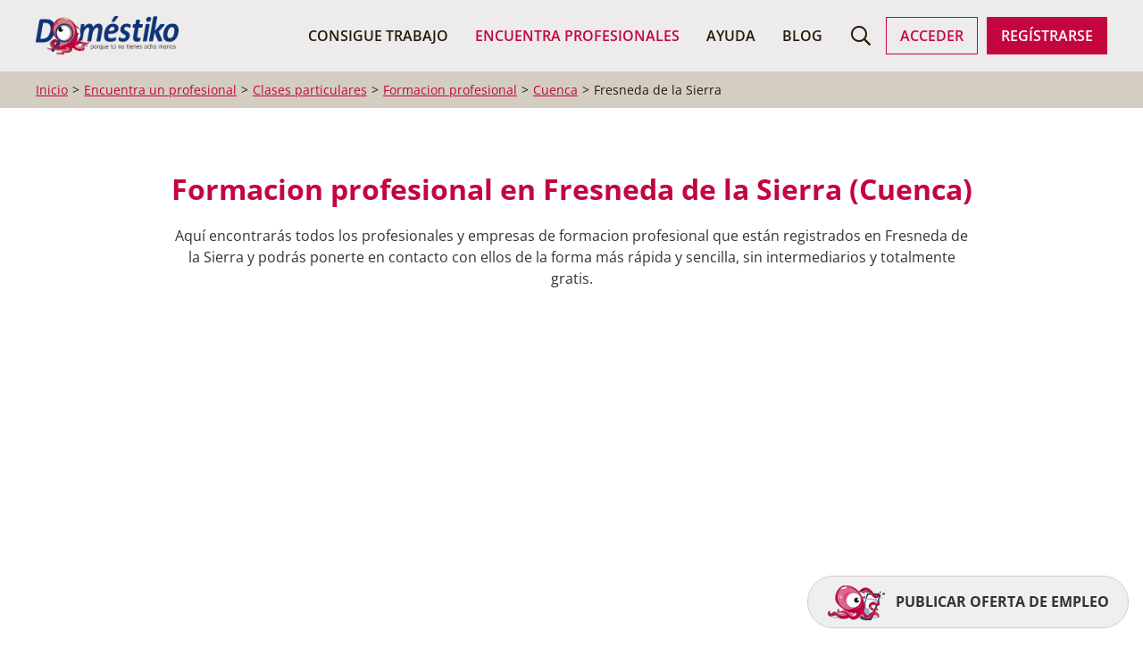

--- FILE ---
content_type: text/html; charset=utf-8
request_url: https://www.domestiko.com/clases-particulares/formacion-profesional/cuenca/fresneda-de-la-sierra/
body_size: 8540
content:
<!doctype html>
<html lang="es">
<head>
    <script async type="text/clickiocmp" data-clickio-cmp-paywall-subscribed="1">
        $('.publi').remove();
        console.log('Gracias por suscribirte a Doméstiko');
    </script>
    <script async type="797d5482fa4684caef0d918d-text/javascript" src="//clickiocmp.com/t/consent_234834.js"></script>
    <!-- Google Tag Manager -->
    <script type="797d5482fa4684caef0d918d-text/javascript">

      window.dataLayer = window.dataLayer || [];
      function gtag(){dataLayer.push(arguments);}

      gtag('consent', 'default', {
        'ad_storage': 'denied',
        'analytics_storage': 'denied',
        'functionality_storage': 'denied',
        'personalization_storage': 'denied',
        'security_storage': 'denied',
        'ad_user_data': 'denied',
        'ad_personalization': 'denied',
        'wait_for_update': 1500
      });
      gtag('set', 'ads_data_redaction', true);
      gtag('set', 'url_passthrough', true);

      (function(w,d,s,l,i){w[l]=w[l]||[];w[l].push({'gtm.start':
          new Date().getTime(),event:'gtm.js'});var f=d.getElementsByTagName(s)[0],
        j=d.createElement(s),dl=l!='dataLayer'?'&l='+l:'';j.async=true;j.src=
        'https://www.googletagmanager.com/gtm.js?id='+i+dl;f.parentNode.insertBefore(j,f);
      })(window,document,'script','dataLayer','GTM-NWWM6B9V');

    </script>
    <!-- End Google Tag Manager -->
    
    <meta charset="UTF-8">
    <title>Anuncios de profesionales y empresas de formacion profesional en Fresneda de la Sierra (Cuenca)</title>
    <meta name="description" content="Encuentra perfiles de profesionales y empresas de formacion profesional en Fresneda de la Sierra (Cuenca) y ponte en contacto con ellos de forma rápida y gratuita.">
    <meta name="viewport" content="width=device-width, user-scalable=yes, initial-scale=1.0, maximum-scale=5.0, minimum-scale=1.0">
    <meta http-equiv="X-UA-Compatible" content="ie=edge">
    <meta name="theme-color" content="#c3063e">
    <meta name="robots" content="index,follow">
    <link rel="canonical" href="https://www.domestiko.com/clases-particulares/formacion-profesional/cuenca/fresneda-de-la-sierra/">

    <meta property="og:type" content="website">
    <meta property="og:title" content="Anuncios de profesionales y empresas de formacion profesional en Fresneda de la Sierra (Cuenca)">
    <meta property="og:url" content="https://www.domestiko.com/clases-particulares/formacion-profesional/cuenca/fresneda-de-la-sierra/">
    <meta property="og:image" content="https://www.domestiko.com/assets/img/social/default.png">

    <meta name="twitter:card" content="summary"/>
    <meta name="twitter:site" content="@domestikoo"/>
    <meta name="twitter:creator" content="@domestikoo"/>
    <meta name="twitter:title" content="Anuncios de profesionales y empresas de formacion profesional en Fresneda de la Sierra (Cuenca)"/>
    <meta name="twitter:description" content="Encuentra perfiles de profesionales y empresas de formacion profesional en Fresneda de la Sierra (Cuenca) y ponte en contacto con ellos de forma rápida y gratuita."/>
    <meta property="twitter:image" content="https://www.domestiko.com/assets/img/social/default.png">

    <link rel="preload" href="/assets/dist/bundle-081c206f5b.css" as="style">
    <link rel="preload" href="/assets/fonts/domestikons/fonts/domestikons.ttf?uhkiag" as="font">
    <link rel="stylesheet" href="/assets/dist/bundle-081c206f5b.css" />

    <meta name="google-site-verification" content="sZYJL9_b96xB0iWBRDP-CBepVfhaI0uj51OokbBoLwI" />
    <meta name="ahrefs-site-verification" content="0c5711dfa03c182ab24ce582e27121e887c4365f3859951756e80e9fe4ad1739">
        <link rel="shortcut icon" href="/assets/img/icons/fav/favicon.ico" type="image/x-icon" />
    <link rel="apple-touch-icon" sizes="57x57" href="/assets/img/icons/fav/apple-touch-icon-57x57.png">
    <link rel="apple-touch-icon" sizes="60x60" href="/assets/img/icons/fav/apple-touch-icon-60x60.png">
    <link rel="apple-touch-icon" sizes="72x72" href="/assets/img/icons/fav/apple-touch-icon-72x72.png">
    <link rel="apple-touch-icon" sizes="76x76" href="/assets/img/icons/fav/apple-touch-icon-76x76.png">
    <link rel="apple-touch-icon" sizes="114x114" href="/assets/img/icons/fav/apple-touch-icon-114x114.png">
    <link rel="apple-touch-icon" sizes="120x120" href="/assets/img/icons/fav/apple-touch-icon-120x120.png">
    <link rel="apple-touch-icon" sizes="144x144" href="/assets/img/icons/fav/apple-touch-icon-144x144.png">
    <link rel="apple-touch-icon" sizes="152x152" href="/assets/img/icons/fav/apple-touch-icon-152x152.png">
    <link rel="apple-touch-icon" sizes="180x180" href="/assets/img/icons/fav/apple-touch-icon-180x180.png">
    <link rel="icon" type="image/png" href="/assets/img/icons/fav/favicon-16x16.png" sizes="16x16">
    <link rel="icon" type="image/png" href="/assets/img/icons/fav/favicon-32x32.png" sizes="32x32">
    <link rel="icon" type="image/png" href="/assets/img/icons/fav/favicon-96x96.png" sizes="96x96">
    <link rel="icon" type="image/png" href="/assets/img/icons/fav/android-chrome-192x192.png" sizes="192x192">
    
</head>
<body class="">

<!-- Google Tag Manager (noscript) -->
    <noscript><iframe src="https://www.googletagmanager.com/ns.html?id=GTM-NWWM6B9V" height="0" width="0" style="display:none;visibility:hidden"></iframe></noscript>
    <!-- End Google Tag Manager (noscript) -->
    <div class="menu-container">
    <div id="main-menu" class="main-menu">
        <div class="uk-container">
            <nav class="uk-navbar uk-navbar-container uk-navbar-transparent" uk-navbar="dropbar: false;" >
                <div class="uk-navbar-left">
                    <ul class="uk-navbar-nav">
                        <li class="uk-hidden@m">
                            <a href="#offcanvas" uk-toggle class="uk-icon-link" alt="Menú" aria-label="Menú">
                                <i class="icon-main-menu"></i>
                            </a>
                        </li>
                        <li>
                            <a href="/" class="uk-navbar-item uk-logo">
                                <img class="logo" src="/assets/img/logo/logo-horizontal-color.png" alt="Logo Doméstiko" title="Doméstiko" loading="lazy" width="160" height="43" />
                            </a>
                        </li>
                    </ul>
                </div>
                <div class="uk-navbar-right">
                    <ul class="uk-navbar-nav uk-visible@m">
                        <li class="">
                            <a href="https://www.domestiko.com/empleo/">Consigue Trabajo</a>
                            <div id="desktop-nav-jobs"></div>
                        </li>
                        <li class="uk-active">
                            <a href="https://www.domestiko.com/directorio/">Encuentra Profesionales</a>
                            <div id="desktop-nav-profiles"></div>
                        </li>
                        <li class="">
                            <a href="https://www.domestiko.com/ayuda/">Ayuda</a>
                        </li>
                        <li class="">
                            <a href="https://www.domestiko.com/blog/">Blog</a>
                        </li>
                    </ul>
                    <ul id="user-nav-block" class="uk-navbar-nav uk-helper-nav user-nav">
                        <li>
                            <a href="#search-bar" class="uk-icon-link" alt="Buscar" aria-label="Buscar">
                                <i class="icon-search"></i>
                            </a>
                        </li>
                        <li class="uk-visible@l uk-margin-small-right">
                            <a href="/usuarios/" @click.prevent="login()" class="uk-button uk-button-ghost">Acceder</a>
                        </li>
                        <li class="uk-visible@l">
                            <a href="/alta/" @click.prevent="register()"
                               class="uk-button uk-button-primary">Regístrarse</a>
                        </li>
                    </ul>
                </div>
            </nav>
            <div class="uk-navbar-dropbar"></div>
        </div>
    </div>
    <div id="search-bar" class="search-bar" style="opacity: 0;">
    <div class="uk-container uk-container-xsmall">
        <div class="uk-grid uk-grid-small uk-flex-bottom uk-width-2xlarge">
            
            <div class="uk-width-expand@s uk-margin-top">
                <label>¿Qué buscas?</label>
                <term-search
                        @submit="search()"
                        v-model="actividad"
                        placeholder="¿Que?"
                        taxonomy="activities"
                        current="{&quot;_id&quot;:&quot;formacion-profesional&quot;,&quot;taxonomy&quot;:&quot;activities&quot;,&quot;scope&quot;:&quot;activity&quot;,&quot;name&quot;:&quot;Formacion profesional&quot;,&quot;slug&quot;:&quot;clases-particulares/formacion-profesional&quot;,&quot;title&quot;:&quot;Formacion profesional (Clases particulares)&quot;,&quot;online&quot;:true,&quot;parent&quot;:{&quot;_id&quot;:&quot;clases-particulares&quot;,&quot;taxonomy&quot;:&quot;activities&quot;,&quot;scope&quot;:&quot;sector&quot;,&quot;name&quot;:&quot;Clases particulares&quot;,&quot;slug&quot;:&quot;clases-particulares&quot;,&quot;title&quot;:&quot;Clases y Profesores Particulares&quot;,&quot;online&quot;:false,&quot;parent&quot;:null,&quot;ancestors&quot;:[]},&quot;ancestors&quot;:[&quot;clases-particulares&quot;]}"
                ></term-search>
            </div>
            <div class="uk-width-expand@s uk-margin-top">
                <label>¿Dónde buscas?</label>
                <term-search
                        @submit="search()"
                        v-model="regional"
                        placeholder="¿Dónde?"
                        taxonomy="regional" scope="city"
                        current="{&quot;_id&quot;:&quot;cuenca/fresneda-de-la-sierra&quot;,&quot;taxonomy&quot;:&quot;regional&quot;,&quot;scope&quot;:&quot;city&quot;,&quot;name&quot;:&quot;Fresneda de la Sierra&quot;,&quot;slug&quot;:&quot;cuenca/fresneda-de-la-sierra&quot;,&quot;title&quot;:&quot;Fresneda de la Sierra (Cuenca)&quot;,&quot;online&quot;:false,&quot;parent&quot;:{&quot;_id&quot;:&quot;cuenca&quot;,&quot;taxonomy&quot;:&quot;regional&quot;,&quot;scope&quot;:&quot;province&quot;,&quot;name&quot;:&quot;Cuenca&quot;,&quot;slug&quot;:&quot;cuenca&quot;,&quot;title&quot;:&quot;Cuenca (Castilla-La Mancha)&quot;,&quot;online&quot;:false,&quot;parent&quot;:&quot;@castilla-la-mancha&quot;,&quot;ancestors&quot;:[&quot;@castilla-la-mancha&quot;]},&quot;ancestors&quot;:[&quot;@castilla-la-mancha&quot;,&quot;cuenca&quot;]}"
                ></term-search>
            </div>
            
            <div class="uk-width-auto uk-margin-top">
                <button class="uk-button uk-button-primary uk-text-uppercase"
                   @click.prevent="search('profiles')"
                >
                    <i uk-icon="search"></i>
                    
                        Buscar profesionales
                    
                </button>
            </div>
        </div>
    </div>
</div>
</div>







    

    <div class="breadcrumbs-wrapper">
        <div class="uk-container">
            
            <ul class="uk-breadcrumb">
                <li><a href="/">Inicio</a></li>
                
                    
                        
                            <li><a href="https://www.domestiko.com/directorio/"><span>Encuentra un profesional</span></a></li>
                        
                    
                
                    
                        
                            <li><a href="https://www.domestiko.com/clases-particulares/"><span>Clases particulares</span></a></li>
                        
                    
                        
                            <li><a href="https://www.domestiko.com/clases-particulares/formacion-profesional/"><span>Formacion profesional</span></a></li>
                        
                    
                        
                            <li><a href="https://www.domestiko.com/clases-particulares/formacion-profesional/cuenca/"><span>Cuenca</span></a></li>
                        
                    
                        
                            <li><span>Fresneda de la Sierra</span></li>
                        
                    
                
            </ul>
        </div>
    </div>
    <script type="application/ld+json">{"@context":"https://schema.org","@type":"BreadcrumbList","itemListElement":[{"@type":"ListItem","position":1,"name":"Encuentra un profesional","item":"https://www.domestiko.com/directorio/"},{"@type":"ListItem","position":2,"name":"Clases particulares","item":"https://www.domestiko.com/clases-particulares/"},{"@type":"ListItem","position":3,"name":"Formacion profesional","item":"https://www.domestiko.com/clases-particulares/formacion-profesional/"},{"@type":"ListItem","position":4,"name":"Cuenca","item":"https://www.domestiko.com/clases-particulares/formacion-profesional/cuenca/"},{"@type":"ListItem","position":5,"name":"Fresneda de la Sierra"}]}</script>



    <div class="uk-container uk-container-small uk-margin-large-bottom">

        <div class="uk-margin-large-top uk-text-center">
            <h1 class="uk-h2 uk-text-bold">
                Formacion profesional en Fresneda de la Sierra (Cuenca)
            </h1>
            <p>
                Aquí encontrarás todos los profesionales y empresas de formacion profesional
                que están registrados en Fresneda de la Sierra
                y podrás ponerte en contacto con ellos de la forma más rápida y sencilla,
                sin intermediarios y totalmente gratis.
            </p>
        </div>

    </div>

    <div class="uk-container">

        <div class="dmtk-results">

            <div class="search" id="dmtk-filter">
                <div
                        class="uk-hidden@m uk-text-center"
                        uk-sticky="offset: 100px; end: .dmtk-results"
                >
                    <a
                            href="#dmtk-filter"
                            class="uk-button uk-button-secondary"
                            uk-toggle="target: .search-form; cls: uk-visible@m"
                    >
                        <i class="icon-equalizer"></i>
                        Filtrar
                    </a>
                </div>
                <div class="search-form -vertical uk-visible@m">
                    
                    <div class="form profiles-search-form">

    <div class="uk-margin-top uk-width-1-1">
        <label>Qué</label>
        <term-search
                @submit="search()"
                placeholder="¿Que?"
                v-model="actividad" taxonomy="activities"
                current="{&quot;_id&quot;:&quot;formacion-profesional&quot;,&quot;taxonomy&quot;:&quot;activities&quot;,&quot;scope&quot;:&quot;activity&quot;,&quot;name&quot;:&quot;Formacion profesional&quot;,&quot;slug&quot;:&quot;clases-particulares/formacion-profesional&quot;,&quot;title&quot;:&quot;Formacion profesional (Clases particulares)&quot;,&quot;online&quot;:true,&quot;parent&quot;:{&quot;_id&quot;:&quot;clases-particulares&quot;,&quot;taxonomy&quot;:&quot;activities&quot;,&quot;scope&quot;:&quot;sector&quot;,&quot;name&quot;:&quot;Clases particulares&quot;,&quot;slug&quot;:&quot;clases-particulares&quot;,&quot;title&quot;:&quot;Clases y Profesores Particulares&quot;,&quot;online&quot;:false,&quot;parent&quot;:null,&quot;ancestors&quot;:[]},&quot;ancestors&quot;:[&quot;clases-particulares&quot;]}"
        ></term-search>
        <input class="uk-input" placeholder="Formacion profesional (Clases particulares)" v-if="!isMounted" disabled />
    </div>

    <div class="uk-margin-top uk-width-1-1">
        <label>Dónde</label>
        <term-search
                @submit="search()"
                placeholder="¿Dónde?"
                v-model="regional" taxonomy="regional" scope="city"
                current="{&quot;_id&quot;:&quot;cuenca/fresneda-de-la-sierra&quot;,&quot;taxonomy&quot;:&quot;regional&quot;,&quot;scope&quot;:&quot;city&quot;,&quot;name&quot;:&quot;Fresneda de la Sierra&quot;,&quot;slug&quot;:&quot;cuenca/fresneda-de-la-sierra&quot;,&quot;title&quot;:&quot;Fresneda de la Sierra (Cuenca)&quot;,&quot;online&quot;:false,&quot;parent&quot;:{&quot;_id&quot;:&quot;cuenca&quot;,&quot;taxonomy&quot;:&quot;regional&quot;,&quot;scope&quot;:&quot;province&quot;,&quot;name&quot;:&quot;Cuenca&quot;,&quot;slug&quot;:&quot;cuenca&quot;,&quot;title&quot;:&quot;Cuenca (Castilla-La Mancha)&quot;,&quot;online&quot;:false,&quot;parent&quot;:&quot;@castilla-la-mancha&quot;,&quot;ancestors&quot;:[&quot;@castilla-la-mancha&quot;]},&quot;ancestors&quot;:[&quot;@castilla-la-mancha&quot;,&quot;cuenca&quot;]}"
        ></term-search>
        <input class="uk-input" placeholder="Fresneda de la Sierra (Cuenca)" v-if="!isMounted" disabled />
    </div>

    

        <div class="uk-margin-top uk-width-1-1" v-if="regional">
            <label>
                <input class="uk-checkbox" type="checkbox" v-model="local">
                Ver solo perfiles de {{ regional.name }}
            </label>
        </div>

        <p class="uk-h5 uk-margin-medium-top uk-margin-remove-bottom">Filtros adicionales</p>

        <div class="uk-margin-top uk-width-1-1">
            <label>Tipo</label>
            <select class="uk-select" v-model="tipo">
                <option value="">Todos</option>
                <option value="p">Particulares</option>
                <option value="e">Empresas</option>
            </select>
        </div>

        <div class="uk-margin-top uk-width-1-1">
            <label>Disponibilidad</label>
            <multi-check taxonomy="availability" v-model="disponibilidad"></multi-check>
        </div>

        <div class="uk-margin-top uk-width-1-1">
            <label>Idiomas</label>
            <multi-check taxonomy="languages" v-model="idiomas"></multi-check>
        </div>

        <div class="uk-margin-top uk-width-1-1">
            <label>Última actualización del perfil</label>
            <select class="uk-select" v-model="actualizado">
                <option value="">Todos</option>
                <option value="6M">6 meses</option>
                <option value="3M">3 meses</option>
                <option value="1M">1 mes</option>
            </select>
        </div>

    


    <div class="uk-flex uk-flex-between uk-margin-top">
        <button
                class="uk-button uk-button-secondary"
                @click.prevent="search()"
        >
            Buscar
        </button>
        
            <button
                class="uk-button uk-button-link uk-button-small"
                @click.prevent="reset()"
            >
                Limpiar filtros
            </button>
        
    </div>

</div>
                </div>
            </div>

            <div class="items">

                
    
    <div class="publi csa" data-config="{&quot;query&quot;:&quot;Formacion profesional en Fresneda de la Sierra&quot;,&quot;pubId&quot;:&quot;pub-1409721828621515&quot;,&quot;channel&quot;:&quot;4446664789&quot;,&quot;styleId&quot;:&quot;7816595655&quot;,&quot;uid&quot;:&quot;profiles@list&quot;}"></div>

                
                    <p>
                        Hemos encontrado 7 profesionales
                    </p>
                    <div class="dmtk-list -profiles">
                    
                        <div
    data-href="https://www.domestiko.com/directorio/66894734419442337633e056/"
    class="uk-display-block uk-link-toggle dmtk-item -type-particular"
>
    <div class="uk-grid uk-grid-small">
        <div>
            
    <div class="avatar  uk-margin-auto"><img src="https://www.domestiko.com/uploads/storage/2024/07/212786adc6c82c430ba3bbe8f165f2d9.jpg" alt="Alvi  M." /></div>

        </div>
        <div class="info uk-width-expand">
            <div class="uk-grid uk-flex-between">
                <div class="uk-width-expand@m">
                    <p class="uk-h4 uk-margin-remove">
                        <span class="uk-text-bold">
                        Alvi  M.
                        </span>
                        <small class="uk-text-muted">
                            Particular
                        </small>
                    </p>
                </div>
            </div>
            <p>
                Hola soy Alvi, estoy en búsqueda activa de empleo, tengo un perfil muy polivalente y muchos intereses, entre ellos: ciencia, tecnolgía, programación, educación, agricultura, jardinería, ecología,...
            </p>
        </div>
    </div>
</div>
                    
                        <div
    data-href="https://www.domestiko.com/directorio/64bc4b89d25e896d713e4884/"
    class="uk-display-block uk-link-toggle dmtk-item -type-particular"
>
    <div class="uk-grid uk-grid-small">
        <div>
            
    <div class="avatar  uk-margin-auto"><img src="https://www.domestiko.com/uploads/storage/2023/09/3109af078c9acdac2a93639580066ca8.png" alt="Mercedes R." /></div>

        </div>
        <div class="info uk-width-expand">
            <div class="uk-grid uk-flex-between">
                <div class="uk-width-expand@m">
                    <p class="uk-h4 uk-margin-remove">
                        <span class="uk-text-bold">
                        Mercedes R.
                        </span>
                        <small class="uk-text-muted">
                            Particular
                        </small>
                    </p>
                </div>
            </div>
            <p>
                Mi nombre es Mercedes Ramírez Chico y soy Trabajadora Social y Orientadora Laboral. 
Además, estoy formada en diversos ámbitos relacionados con lo social como son Integración Social o diversos cursos...
            </p>
        </div>
    </div>
</div>
                    
                        <div
    data-href="https://www.domestiko.com/directorio/66b8ea0b8c9f705806468d46/"
    class="uk-display-block uk-link-toggle dmtk-item -type-particular"
>
    <div class="uk-grid uk-grid-small">
        <div>
            
    <div class="avatar  uk-margin-auto"><img src="https://www.domestiko.com/uploads/storage/2024/08/d37b6e4bc6d933138e7ba52efbc3861c.jpg" alt="Maria  S." /></div>

        </div>
        <div class="info uk-width-expand">
            <div class="uk-grid uk-flex-between">
                <div class="uk-width-expand@m">
                    <p class="uk-h4 uk-margin-remove">
                        <span class="uk-text-bold">
                        Maria  S.
                        </span>
                        <small class="uk-text-muted">
                            Particular
                        </small>
                    </p>
                </div>
            </div>
            <p>
                Soy Maria una maquilladora y peluquera que se dedica la medio audiovisual y a cualquier trabajo relacionado con el maquillaje beauty o de fantasia y a la peluqueria. 

Tengo el titulo de estilismo y...
            </p>
        </div>
    </div>
</div>
                    
                        <div
    data-href="https://www.domestiko.com/directorio/685faeb3719684fba9db8ba8/"
    class="uk-display-block uk-link-toggle dmtk-item -type-particular"
>
    <div class="uk-grid uk-grid-small">
        <div>
            
    <div class="avatar  uk-margin-auto"><span class="-default">
                <span>N</span>
            </span></div>

        </div>
        <div class="info uk-width-expand">
            <div class="uk-grid uk-flex-between">
                <div class="uk-width-expand@m">
                    <p class="uk-h4 uk-margin-remove">
                        <span class="uk-text-bold">
                        Noelia M.
                        </span>
                        <small class="uk-text-muted">
                            Particular
                        </small>
                    </p>
                </div>
            </div>
            <p>
                Soy una persona dinámica, responsable y con facilidad para el trato con el público. Me adapto rápidamente a nuevos entornos, trabajo bien en equipo y siempre mantengo una actitud positiva y...
            </p>
        </div>
    </div>
</div>
                    
                        <div
    data-href="https://www.domestiko.com/directorio/6942629c65530a8d98c2e2d5/"
    class="uk-display-block uk-link-toggle dmtk-item -type-particular"
>
    <div class="uk-grid uk-grid-small">
        <div>
            
    <div class="avatar  uk-margin-auto"><span class="-default">
                <span>J</span>
            </span></div>

        </div>
        <div class="info uk-width-expand">
            <div class="uk-grid uk-flex-between">
                <div class="uk-width-expand@m">
                    <p class="uk-h4 uk-margin-remove">
                        <span class="uk-text-bold">
                        Juan Luis M.
                        </span>
                        <small class="uk-text-muted">
                            Particular
                        </small>
                    </p>
                </div>
            </div>
            <p>
                Docente con experiencia de mas de 20 años , en la familia profesional de Instalación y mantenimiento, especialmente Fontanería.
            </p>
        </div>
    </div>
</div>
                    
                        <div
    data-href="https://www.domestiko.com/directorio/6809b76afc15f6d9ca25032b/"
    class="uk-display-block uk-link-toggle dmtk-item -type-particular"
>
    <div class="uk-grid uk-grid-small">
        <div>
            
    <div class="avatar  uk-margin-auto"><span class="-default">
                <span>A</span>
            </span></div>

        </div>
        <div class="info uk-width-expand">
            <div class="uk-grid uk-flex-between">
                <div class="uk-width-expand@m">
                    <p class="uk-h4 uk-margin-remove">
                        <span class="uk-text-bold">
                        Ambar  D.
                        </span>
                        <small class="uk-text-muted">
                            Particular
                        </small>
                    </p>
                </div>
            </div>
            <p>
                Soy una persona responsable, empática y con gran capacidad de adaptación, en búsqueda activa de empleo como Técnico en Cuidados Auxiliares de Enfermería, Técnico en Anatomía Patológica y...
            </p>
        </div>
    </div>
</div>
                    
                        <div
    data-href="https://www.domestiko.com/directorio/671e6eb43ad69b42b18bec22/"
    class="uk-display-block uk-link-toggle dmtk-item -type-particular"
>
    <div class="uk-grid uk-grid-small">
        <div>
            
    <div class="avatar  uk-margin-auto"><span class="-default">
                <span>E</span>
            </span></div>

        </div>
        <div class="info uk-width-expand">
            <div class="uk-grid uk-flex-between">
                <div class="uk-width-expand@m">
                    <p class="uk-h4 uk-margin-remove">
                        <span class="uk-text-bold">
                         ELENA G.
                        </span>
                        <small class="uk-text-muted">
                            Particular
                        </small>
                    </p>
                </div>
            </div>
            <p>
                35 AÑOS DE EXPERIENCIA EN LOS  SECTORES : ADMINISTRATIVO-CONTABLE Y DOCENCIA
            </p>
        </div>
    </div>
</div>
                    
                    </div>
                    

    


                
            </div>
            <div class="extra-banners">
                <div class="uk-section -banner">

    <img src="/assets/img/icons/line/crear-oferta.svg" alt="Crear oferta">

    <h2 class="uk-h3 dmtk-blue uk-text-bold uk-text-uppercase">
        Deja que los profesionales te encuentren a ti
    </h2>
    <p>
        En lugar de buscar en nuestro directorio a un profesional que pueda proporcionar
        el servicio de formacion profesional que necesitas,
        crea una oferta demandándolo.
    </p>
    <a href="/directorio/pide-presupuesto/" class="uk-button uk-button-primary uk-button-bold">
        Publica un empleo
    </a>
    <p class="dmtk-blue">
        Los profesionales más adecuados de tu zona se pondrán en contacto directamente contigo, enviándote sus propuestas entre las que podrás escoger la que mejor se adapte a tus necesidades.
    </p>
</div>
                
    
    <div class="publi content format-auto" data-id="default">
        <ins class="adsbygoogle"
             style="display:block"
             data-ad-slot="2270140174"
             data-ad-client="ca-pub-1409721828621515"
             data-ad-format="auto"
             data-full-width-responsive="true"
        ></ins>
        
    </div>
            </div>
            <div class="extra-banners">
                <div class="uk-section -banner -unlogged">

    <img src="/assets/img/icons/line/crear-perfil.svg" alt="Crear perfil">

    <h2 class="uk-h3 dmtk-blue uk-text-bold uk-text-uppercase">
        ¿Quieres encontrar trabajo
        de formacion profesional
        en Fresneda de la Sierra (Cuenca)?
    </h2>
    <p>
        Para ello no tienes más crear un perfil en este directorio,
        es totalmente gratis y no te llevará más que un par de minutos.
    </p>
    <a href="/usuarios/alta/" class="uk-button uk-button-primary uk-button-bold">
        Regístrate gratis
    </a>
    <p class="dmtk-blue">
        Esto te ayudará a que las personas que están buscando los servicios o productos
        que tú ofreces puedan encontrarte fácilmente.
        Tu perfil en Doméstiko también te permitirá crear tu propio tablón de anuncios,
        para promocionar tus productos y servicios.
    </p>
</div>
            </div>
            <div class="extra-links uk-text-center">
                
    <h2 class="uk-h3 uk-text-uppercase uk-text-bold uk-text-center dmtk-blue">
        También te puede interesar
    </h2>
    <ul class="uk-list">
        
        <li>
            <a href="https://www.domestiko.com/clases-particulares/clases-de-musica/cuenca/fresneda-de-la-sierra/">
                Clases de música en Fresneda de la Sierra (Cuenca)
            </a>
        </li>
        
        <li>
            <a href="https://www.domestiko.com/clases-particulares/tecnicas-de-estudio/cuenca/fresneda-de-la-sierra/">
                Técnicas de estudio en Fresneda de la Sierra (Cuenca)
            </a>
        </li>
        
        <li>
            <a href="https://www.domestiko.com/clases-particulares/tecnologia/cuenca/fresneda-de-la-sierra/">
                Tecnología en Fresneda de la Sierra (Cuenca)
            </a>
        </li>
        
        <li>
            <a href="https://www.domestiko.com/clases-particulares/ensenanza-universitaria/cuenca/fresneda-de-la-sierra/">
                Enseñanza universitaria en Fresneda de la Sierra (Cuenca)
            </a>
        </li>
        
        <li>
            <a href="https://www.domestiko.com/clases-particulares/clases-de-danza-clases-de-baile/cuenca/fresneda-de-la-sierra/">
                Clases de danza y baile en Fresneda de la Sierra (Cuenca)
            </a>
        </li>
        
        <li>
            <a href="https://www.domestiko.com/clases-particulares/ensenanza-primaria/cuenca/fresneda-de-la-sierra/">
                Enseñanza primaria en Fresneda de la Sierra (Cuenca)
            </a>
        </li>
        
        <li>
            <a href="https://www.domestiko.com/clases-particulares/clases-de-eso/cuenca/fresneda-de-la-sierra/">
                Clases de ESO en Fresneda de la Sierra (Cuenca)
            </a>
        </li>
        
        <li>
            <a href="https://www.domestiko.com/clases-particulares/clases-de-bachiller/cuenca/fresneda-de-la-sierra/">
                Clases de bachillerato en Fresneda de la Sierra (Cuenca)
            </a>
        </li>
        
        <li>
            <a href="https://www.domestiko.com/clases-particulares/clases-de-dibujo-clases-de-pintura/cuenca/fresneda-de-la-sierra/">
                Clases de dibujo y pintura en Fresneda de la Sierra (Cuenca)
            </a>
        </li>
        
        <li>
            <a href="https://www.domestiko.com/clases-particulares/clases-de-idiomas/cuenca/fresneda-de-la-sierra/">
                Clases de idiomas en Fresneda de la Sierra (Cuenca)
            </a>
        </li>
        
        <li>
            <a href="https://www.domestiko.com/clases-particulares/robotica-y-programacion-para-ninos/cuenca/fresneda-de-la-sierra/">
                Robótica y programación para niños en Fresneda de la Sierra (Cuenca)
            </a>
        </li>
        
    </ul>

            </div>
        </div>

    </div>

    
    
    <div class="publi content format-auto" data-id="default">
        <ins class="adsbygoogle"
             style="display:block"
             data-ad-slot="2270140174"
             data-ad-client="ca-pub-1409721828621515"
             data-ad-format="auto"
             data-full-width-responsive="true"
        ></ins>
        
    </div>

<div class="footer">
    <div class="uk-container uk-container-small">
        <div class="uk-text-center">
            <img class="logo" src="/assets/img/logo/logo-vertical-negativo.png" alt="Logo Doméstiko" loading="lazy" width="300" height="300" />
            <p class="h3">Tu buscador de servicios a domicilio</p>
        </div>
    </div>
    <div class="uk-container">
        <hr class="uk-margin-remove">
        <div class="uk-grid uk-child-width-1-4@m">
            <div class="uk-margin-top">
                <ul class="uk-nav">
                    <li class="uk-nav-header">
                        Conócenos
                    </li>
                    <li>
                        <a href="https://www.domestiko.com/ayuda/que-es-domestiko/">Acerca de Doméstiko</a>
                        <a href="https://www.domestiko.com/blog/">Blog</a>
                    </li>
                    <li>
                        <a href="https://www.domestiko.com/empleo/sitemap/">Mapa web empleo</a>
                    </li>
                    <li>
                        <a href="https://www.domestiko.com/directorio/sitemap/">Mapa web directorio</a>
                    </li>
                </ul>
            </div>
            <div class="uk-margin-top">
                <ul class="uk-nav">
                    <li class="uk-nav-header">
                        Usuarios
                    </li>
                    <li>
                        <a href="https://www.domestiko.com/alta/">Registrarse</a>
                    </li>
                    <li>
                        <a href="https://www.domestiko.com/usuarios/">Iniciar sesión</a>
                    </li>
                    <li>
                        <a href="https://www.domestiko.com/directorio/pide-presupuesto/">Publicar ofertas de trabajo</a>
                    </li>
                    <li>
                        <a href="https://www.domestiko.com/empleo/localidades/">Ver ofertas de trabajo</a>
                    </li>
                </ul>
            </div>
            <div class="uk-margin-top">
                <ul class="uk-nav">
                    <li class="uk-nav-header">
                        Ayuda
                    </li>
                    <li>
                        <a href="/ayuda/ofreces-servicios-a-domicilio/">Si buscas trabajo</a>
                    </li>
                    <li>
                        <a href="/ayuda/encuentra-profesionales/">Si necesitas servicios a domicilio</a>
                    </li>
                    <li>
                        <a href="/ayuda/domestiko/">Todo sobre Doméstiko</a>
                    </li>
                    <li>
                        <a href="https://www.domestiko.com/contacto/">Contacta</a>
                    </li>
                </ul>
            </div>
            <div class="uk-margin-top">
                <ul class="uk-nav">
                    <li class="uk-nav-header">
                        Información legal
                    </li>
                    <li>
                        <a href="https://www.domestiko.com/info/politica-de-privacidad/">Privacidad</a>
                    </li>
                    <li>
                        <a href="https://www.domestiko.com/info/nota-legal/">Aviso legal</a>
                    </li>
                    <li>
                        <a href="https://www.domestiko.com/info/politica-de-cookies/">Política de cookies</a>
                    </li>
                    <li>
                        <a href="#" onclick="if (!window.__cfRLUnblockHandlers) return false; if(window.__lxG__consent__!==undefined&amp;&amp;window.__lxG__consent__.getState()!==null){window.__lxG__consent__.showConsent()} else {alert('This function only for users from European Economic Area (EEA)')}; return false" data-cf-modified-797d5482fa4684caef0d918d-="">Cambiar opciones de privacidad</a>
                    </li>
                </ul>
            </div>
        </div>
        <div class="uk-grid uk-flex-middle uk-flex-center uk-margin-top">
            <div class="uk-text-center socials">
                <a alt="Facebook" aria-label="Facebook" href="https://www.facebook.com/endomestiko/" target="_blank" rel="nofollow noopener"><i class="icon icon-facebook1"></i></a>
                <a alt="X" aria-label="X" href="https://x.com/domestikoo" target="_blank" rel="nofollow noopener"><i class="icon icon-twitter"></i></a>
                <a alt="Linkedin" aria-label="Linkedin" href="https://www.linkedin.com/company/dom-stiko/" target="_blank" rel="nofollow noopener"><i class="icon icon-linkedin1"></i></a>
            </div>
            <div class="uk-text-center confianza-online">
                <a href="https://www.confianzaonline.es/empresas/domestiko.htm" target="_blank" rel="nofollow noopener">
                    <img src="/assets/img/co/sello-confianza-50.png" alt="Sello Confianza Online" loading="lazy" width="100" height="100">
                </a>
            </div>
        </div>
        <p class="uk-text-center uk-text-small">
            &copy; 2010-2026 Doméstiko
        </p>
    </div>
</div><div id="job-assistant-modal" class="uk-modal-full" uk-modal>
    <div class="uk-modal-dialog uk-modal-body uk-padding-remove">
        <button class="uk-modal-close-full uk-close-large" type="button" uk-close></button>
        <div class="uk-grid-collapse uk-flex-middle" uk-grid uk-height-viewport>
            <div class="uk-background-cover uk-visible@m uk-width-1-2@m" style="background-image: url('/assets/img/sea/yellow-fishes.jpg');" uk-height-viewport></div>
            <div class="uk-padding-large uk-width-1-2@m">
                <div id="job-assistant-form"></div>
                <div class="co">
                    <a href="https://www.confianzaonline.es/empresas/domestiko.htm" target="_blank" rel="nofollow noopener">
                        <img src="/assets/img/co/sello-doble-50.png" alt="Sello Confianza Online" loading="lazy" width="120" height="55">
                    </a>                </div>
            </div>
        </div>
    </div>
</div>


<div class="job-assistant-link">
    <button onclick="if (!window.__cfRLUnblockHandlers) return false; window.dispatchEvent(new Event('job.assistant'))" data-cf-modified-797d5482fa4684caef0d918d-="">
        <img src="/assets/img/logo/pulpo-movil.svg" alt="Pulpo con un móvil">
        Publicar oferta de empleo
    </button>
</div>
<div id="offcanvas" uk-offcanvas="overlay: true; mode: slide;">
    <div class="uk-offcanvas-bar">
        <div class="uk-offcanvas-header">
            <a href="/">
                <img class="logo" src="/assets/img/logo/logo-horizontal-color.png" alt="Logo Doméstiko" title="Doméstiko">
            </a>
        </div>
        <button class="uk-offcanvas-close" type="button" uk-close></button>
        <ul class="uk-nav uk-nav-default uk-offcanvas-menu" v-if="sectors.length">
            <li class=""><a href="/directorio/pide-presupuesto/">Publica un empleo</a></li>
            <li class="supermenu" uk-filter=".jobs-mmenu">
                <a href="https://www.domestiko.com/empleo/">
                    Consigue Trabajo
                    <span class="next"></span>
                </a>
                <div class="submenu">
                    <button class="back"></button>
                    <ul class="jobs-mmenu">
                        <li v-for="sector in sectors">
                            <a :href="'/empleo/' + sector.slug + '/'" @click="activate(sector)">
                                {{ sector.name }}
                                <span class="next"></span>
                            </a>
                        </li>
                        <li><a class="final" href="/empleo/#sectores">Ver todos los sectores</a></li>
                    </ul>
                </div>
                <div class="submenu">
                    <button class="back"></button>
                    <ul class="jobs-mmenu">
                        <li v-for="activity in active.children">
                            <a :href="'/empleo/' + activity.slug + '/'">
                                {{ activity.name }}
                            </a>
                        </li>
                        <li class="all">
                            <a :href="'/empleo/' + active.slug + '/'">Ver todas las actividades</a>
                        </li>
                    </ul>
                </div>
            </li>
            <li class="supermenu" uk-filter=".profiles-mmenu">
                <a href="https://www.domestiko.com/directorio/">
                    Encuentra Profesionales
                    <span class="next"></span>
                </a>
                <div class="submenu">
                    <button class="back"></button>
                    <ul class="jobs-mmenu">
                        <li v-for="sector in sectors">
                            <a :href="'/' + sector.slug + '/'"  @click="activate(sector)">
                                {{ sector.name }}
                                <span class="next"></span>
                            </a>
                        </li>
                        <li><a class="final" href="/directorio/#sectores">Ver todos los sectores</a></li>
                    </ul>
                </div>
                <div class="submenu">
                    <button class="back"></button>
                    <ul class="jobs-mmenu">
                        <li v-for="activity in active.children">
                            <a :href="'/' + activity.slug + '/'">
                                {{ activity.name }}
                            </a>
                        </li>
                        <li class="all">
                            <a :href="'/' + active.slug + '/'">Ver todas las actividades</a>
                        </li>
                    </ul>
                </div>
            </li>
            <li class=""><a href="https://www.domestiko.com/ayuda/">Ayuda</a></li>
            <li class=""><a href="https://www.domestiko.com/blog/">Blog</a></li>
            <li class=""><a href="#login">Acceder</a></li>
            <li class=""><a href="/usuarios/alta/">Registrarse</a></li>
        </ul>
        <div class="uk-offcanvas-footer"></div>
    </div>
</div>
    
<div id="offcanvas-login" uk-offcanvas="flip: true; overlay: true;">
    <div class="uk-offcanvas-bar">
        <button class="uk-offcanvas-close" type="button" uk-close></button>
        <span class="uk-h3 uk-text-uppercase uk-text-bold">Inicia sesión<br>en Doméstiko</span>
        <user-login></user-login>
    </div>
</div>

    
<div id="offcanvas-register" uk-offcanvas="flip: true; overlay: true;">
    <div class="uk-offcanvas-bar">
        <button class="uk-offcanvas-close" type="button" uk-close></button>
        <span class="uk-h3 uk-text-bold uk-text-uppercase">Crea tu cuenta<br>en Doméstiko</span>
        <user-register></user-register>
    </div>
</div>
<script async type="797d5482fa4684caef0d918d-text/javascript" src="/assets/dist/bundle-682b01bd01.js" onload=""></script><script type="797d5482fa4684caef0d918d-text/javascript">
        window.dmtkAdsAllowed = "yes";
    </script><script src="/cdn-cgi/scripts/7d0fa10a/cloudflare-static/rocket-loader.min.js" data-cf-settings="797d5482fa4684caef0d918d-|49" defer></script><script defer src="https://static.cloudflareinsights.com/beacon.min.js/vcd15cbe7772f49c399c6a5babf22c1241717689176015" integrity="sha512-ZpsOmlRQV6y907TI0dKBHq9Md29nnaEIPlkf84rnaERnq6zvWvPUqr2ft8M1aS28oN72PdrCzSjY4U6VaAw1EQ==" data-cf-beacon='{"version":"2024.11.0","token":"4df646494960463e8b0b2d061bbe0dfc","server_timing":{"name":{"cfCacheStatus":true,"cfEdge":true,"cfExtPri":true,"cfL4":true,"cfOrigin":true,"cfSpeedBrain":true},"location_startswith":null}}' crossorigin="anonymous"></script>
</body>
</html>

--- FILE ---
content_type: text/html; charset=UTF-8
request_url: https://syndicatedsearch.goog/afs/ads?sjk=W3Vb8C9xSCu0kvTNpmG7Sw%3D%3D&psid=7816595655&pcsa=1&adpage=1&channel=4446664789&client=pub-1409721828621515&q=Formacion%20profesional%20en%20Fresneda%20de%20la%20Sierra&r=m&hl=es&type=0&oe=UTF-8&ie=UTF-8&fexp=21404%2C17300002%2C17301431%2C17301432%2C17301436%2C17301266%2C72717108&format=n2&ad=n2&nocache=6481768263468008&num=0&output=uds_ads_only&v=3&bsl=8&pac=2&u_his=2&u_tz=0&dt=1768263468010&u_w=1280&u_h=720&biw=1280&bih=720&psw=1280&psh=4773&frm=0&uio=-&cont=y4lvfcbw9a&drt=0&jsid=csa&jsv=842209568&rurl=https%3A%2F%2Fwww.domestiko.com%2Fclases-particulares%2Fformacion-profesional%2Fcuenca%2Ffresneda-de-la-sierra%2F
body_size: 8446
content:
<!doctype html><html lang="es-US"> <head>    <meta content="NOINDEX, NOFOLLOW" name="ROBOTS"> <meta content="telephone=no" name="format-detection"> <meta content="origin" name="referrer"> <title>Anuncios con la tecnología de Google</title>   </head> <body>  <div id="adBlock">    </div>  <script nonce="48a1_y7VEv1LvGmGqC3RHw">window.AFS_AD_REQUEST_RETURN_TIME_ = Date.now();window.IS_GOOGLE_AFS_IFRAME_ = true;(function(){window.ad_json={"caps":[{"n":"queryId","v":"LI9labWDH-rXnboPn9KO2AY"}],"bg":{"i":"https://www.google.com/js/bg/V3ebOGDdmYSEMRADY9j8a9nQ9snAUskijKb6q-slNNE.js","p":"fcnvvjE9sbG1AZJmLQ79F3Its0WwHf3B+qdRm/bc0DCNFUyIFTBub53fmqn41EXY4kgN7EUgRHM/oMhwL169fCmOoKOqmzOKgkmPzR9BfFMoqV9hxf0DoLMG8EpN/Yi34PZYDA6N8YEHDY9kWzTrXRPR3PnauA+owMhLhZ400lDStTo9KeU27pXslsJ5w/f7wupBNhmJFDGbeQU2FXtLpgb1YgL3tAkO2orBXsl57KwdQsZBXI7iuZFDGQKgZZvP/Hv6U6NaTNZmydZ9qdVd70k/7CX/ciPKLMDXUMFtN+e2kI1uZu8dQX5dyICEzLEhs1+2B8h7Qxozs6K0janXFpR28HI67j1N+1okWGThqdA4WczLhiw5HCR1YxW3iraOO/pc7VogTV/HKwSrCcZS/O0ikl7hzZcg2YR02N7Fo7lDDd09Icr/KIHEUil3vqXqJqph52VTGnJpscU3dWuW93Nqv2bN46Sv5/9PR5gL15TDEtObUBS3M2obOxgqIAOQK8ryQF+kxPFlWl0x+tSSGr35LmfubHcggf/WPoKuNbN6FA2rjt5KDHNVKlZhdDILHWdmyBjmHBVmH8qnM7LwUZpTVNyjHI+8mjiwmXhHsOrEb2CEKWmR0485OU73ZVHvwc1YCjK0wmweYyZxeJv7tPh6fm46gTGhGvgiw7nPUkR2lD4G9CfR8GkjvGMUjyhbBxP1QPASrmoy/LimduZEhCZVLIfDLONZfow8f/SuL1Nj33kly4NTS+uzsTpJ3fgzTTe9o1JBsjB/dv2rutALQ9Gb7GfzjbLqAG2GRDH0Czd47Vo3IgRGpy/5GuWBxcRRXaBA8GUusu6LRR4WZajznZuhxsk4HezuSVmVfCcaM1JNBPmH/[base64]/zgZPzjjlpQaRmbK4S9s0tqKEkfye4qgFAfdt+ZKmfx3qgrxysJ0a8g5iRH3iw3iS0budzo62e0/M6/rDe/Jyl9gH8cUTPFKoYH1/eBmyha4Vddjmoir+TeAG3xw/R892357sPNG0bZ8dp1/HKNoRIRwP0DjF73qg8+uBhlYZ/XWmt9ZgAdy17PYMwzDNtB6X1ILyaeof73RVVmMsknlT84QNouO4i6KzCoRi+WZFg2cm8JzYf3QYNgPmDQaJXa99BDvwpZnvlss8U3luKGtJztrXccQF+mWszuR4QoImV3m9hQNS3Azm87EaZqBr0bfwaoqRr9rOe5G/YNZJ7rns8DpfBDz/PZSZ+9+pfHhl2L1VC9bpxAm5mUjn7rNUtzgm7es7E9cLueNm5QFIuytODfUvW5s1YdyBDPJFSV/ZFc5DbWRmMRRywNZexQHtfaCRcIk1K1vTt5FVYIL8Qae1Tn7P3JrUauLAHgiCVFOo+Bv98imzV9h4D6HUChWmfQMy4QzH+oEEdcl1chM+moudB/AojjJL6R1FEUQDlG/e8gozpfFHwGQAyOXuC2vqfX0UhVgKd4lPqafK3PtH9mjgyf/vSMThS+EgsTzrz1G7fh5/XGzux5FiL7r/KuduEhb1q/dA9+FCrN/KrObWFokqBHsrzeLJTPQs1Cpj1oTgHqHWTd1RjzhUFfY9YLxiYvDeW4NOXPmY16uFDtQsKtMDSLDwYPcjWZbfJDMFUX2nuj61Qk+hbqx/75/kQiuEE14Atw9aiqqsMHaPVrJoFGcBNYVQdbzhbFOblmxISG1BUc+aiwR6l/[base64]/B8yx+xt5bE/hVnmSax9zz/TN6HOJDmQkTKHh9wkMo1R2dAeX2a/Ad9sllCjdSR2BJlEXu8I4+Wge8J1RfJkjOH+9RV/QgmY9TSLoevzTgtoUV/vVT6+HNKZJCYagXi3C2EnTxT7RnretTRppUhg5UqaNMOK7sSKfFk75tXXa1VKAe8J+vL6K/2xQ4PrzYSWv+1GXPFGcB8Svb03qcdWwrQ3IgyN4CN9F6uaGM4Umbid+nzWCFXpJ7wjvUmacV7Em33wxzynNoUWSVSS4dZBnx5y8WXnn0F9VCmwTQuzDfYXIThhQa07viekjOLkIZmzKhXcrBYDVIDHa9Hh/+fbP9iyyHGX6Xkk61FyMllWLqpVJB2aTaBqt3qRWT7hIAzeTIGI1BlbbSpW20QXKNKvi5IN26T6i/flQjqW/51NUTfzFQWqxrUcEUzBO/tg1iuiGCPptVYkprJYWQeh9rDb+SWOHFh1W0XJ+0Vna5U04TmAEPrMqzUgu9N1bxLM9rgpfw8FXpIRtl02mYEY3qfylULXb+F2l0aIIfNRHbm5LreL8IXcZ+tq4gJwyRKlSZFyYmbErNnTKYX3coBccq3kJdHpe1c0k99bQlE/[base64]/e7a8PiSwGexkahEH0ABa3pJ4lcEP6YMoa8kar+EXp6GK8i7gxJoHs9ReJS8bx0U+hNK7TZUAmxeEP3wNf3QP6bpaaEy9ciJ0Ll/G9aC6cGkyoj8FRJ6rr9qllH3jo1EFKKqYs02iISTYiZPtsBDlPcZY5YwGwvB62HQlShiVvrh9z2QMGdV51rToe68eO7loJkbw18dyNdT5a6RDq8JUr3nJhFMUevtngFE+hXYmIIIul2qzmMZoAVEfeW2TRuKmeehC6Nbz+U/[base64]/hCTrq6qLBu00eOtbkt3ElyY/bTuHjoSC80gBY1d6LtuPawZ5fulB4eY0kKG5G6lxk1RQoYTOF7eurtj2jNOCiYElJtN9qwx0QOvKyhMMR5ebj7dBBrbLvodw9Zuiq/kAQuCRnm/t0Rw/cxh6AJ9TpBBipKr/ceIQaR7mBPxYWNhOs1+pQS54CIRsGPtLXL0ao3aw+YX49WDjd01O7He/acD3yytwgDBVbedm2ri2/aC97wxzgJtvnJGQwyawH+NAq2CZ1m3ihk0/dxFXaGK7Me9V9PRRsTu9BgEripFqpMswnTDtHq6u9zElELXiYIj8xHHJ9Xy24rPh7bCx/31GkcYtWQtS+RxLUCoBZxgvvmVsk7HWW2BSCRXuEKE8JN4HYzAOVj4u1TxnJerZ92NM1kLQR89gFS6wTFLQAiEEmnh5DNXbW3AztBuHdvpDskIV2KLJ6Ca/ZG+ccG02MyP6gTbSv3yT/7b56hJjzpC250eTtfDEhmD9ibiRR0S+0sieDVOIN5i38NjDYHBeebNx8FUG/8KG5QS94pq9H2WPYKacLKc1MCdI7/tjAwanFuZ9k0d3tqAD3eNNM+U7NEKnYLi461+AELBOloMJ0jjp/quVGE7xjtgpOzYyzSTnccEG0D/cvjiZ33hQbYv3AB00270XyvLk+WhqU+/Yuw8OdhI1NFGgC4XrZc2bKpHW8JrFtWk3SXg9hTQ6DcwlkxY7+3omI3HDPuw4UwGNoWzgInLcZn+XjciobrgWaAb1Vzl1bvC0N6vO6P38Xdz97kO0FMYYhN9mqafz/N+Se9ZC0HmRffb/3ERaMLy1l/j7lClyHnsRyS4ViRrPYIqXcVDtP2kdjv4EV42bmvtA4+xtVTCyolB1pfaXApaSC0stzA7cJtnxBml+MlJ9XrYfg/daa2lQTBvpyhpPGVM+Pu8jQ9/R9ykUspU78QQjG3qCHrXRo6cnYxdURtirOEYgQwiaWJNNimvuqvLphMAunIvpoZ+UuMjgcSJxgv8sSvASeHBxYcF980i5+2+s/jJPEGpItQvQ/J6Iic1J0g7B0oOYIeq5CN71ew5vPq+C4ZRDxPFmaU3m5bJ9m6h0pGvwMODlh839k62w3aD0vPcARM5XIGru4C8fY3WOBTZsWtczYQvQcYhEniz0i0K7CVAhn7WnVIQJKUF5g0QeN/JepVSC0ZAIlOJUMhBqcTRi017on+Ao95MKQllOTqqxfAPsz1G+OFnC8+VB/2+CKuCh1jtQO45t3is8j2ld9eBtevQ4BlrAq2qPCIYBWh7EqIJpMv0bI82qn5o+qrJp05pxQ09IW5az2UWDNCQY2pt1J6V2SECmf3Hg4D9FSGJuIPiefepWerAp2H41HjldlYGzOV6VHm3Zu6Q+WNdnrOTWh/6NeBbqtElBmAhVAgiFUlphP/T4JohUBqMDlEYV6N4Ku9FOFcud+TSAhYw1ee51hcZvUxnKRS4kb4P+0iv2G2CwAgyxdkCKloJswv82yv+GVXv9oRpW2ShSzSlBJ1zAVg4bKkRssE/BIHQdeUIkuj4Qbr394rYtuCixuZzDAT4W3bxn4QsQFyUauceECc6sHfzrXxUhXFdteknY98Qd55mHvuM266DrE8+S2rcn0oIBi2qJEE0NdnAJb2vI4b3l/6EquYNZTQKDuUSyWdVCV/thkuffgwQymEfQT5XEkCK1h0adwo8ktQkESK1h4CNPDqGLoeekXR3mJsU2YFlylIy+gK7QJT/qsZOc65HXg8CpqRK+8xnGWtPxC8fZyIq6NyQwy4Yh1ZcACiataXg4SyMR2aW2HU6HFHjF3UZfRvQlZmnRn6CSyIe5d6EvdsZktYz5F7xhn/owUh+sLxQdWNaN5Mq2ujfl5qlk2Yb2EGs2fQ+uckd1ZImRF6WhLfZ0Ao2WjiHEaHo7meUJNE9LAHfPa1R/QIc/Fv9VRuHxVxKNLgT1LMnTx9Dp+zDmPtv1VIfi2BeZ1LeO81707oCD9gYqB9EfUYjaCdOy3NLlZsBhRL3rjWtwUoZX547KldTboeRVadHRzjoGAfHX7nf3iv3VUHuzezugC/z9z8Fx2QOWaNC/Fa+aWhPKjf6Yd4i4VQ+f0dal3ZKj1hh6FYgEykRaj/W0XwNUHk+gFmXTxbMwqR1aThRUPHUWZTBmo6bXM37ev8GvUV5igq3XFNwk0hb70gng8VwxX/wMya/A8dOEGDXO7HqOyL+aUqkawYUJeNhSCJqmml6dDMee22yze+dRa3n6mCsfboH0dsxb6n1W2vcycNx+XRd5jix/i4WcB6S58HKGvmOpWHBfyd0Nzo6MI5VCKqhs6e3ylWMn0PqmmUcGF1wZtSTrKAUlVgVWJwlyYow5XJi/0CAHbLuTI+0zzjz7nANMoRffzjJVmpO0pjoXzjuDvuRlzv6i7TZI/NbDGmI1UrvsXqphzXoSjjt5u/qK72OccWFEoaoyJqlPDT0dTGnQoiIRa/09hKY6tR0oZnJhJy27YNwVtEn8qMW+UDG2E29Aj8FuxeRIwIibROVJ5zXz0wt9NqceyrbeuxzTewR21EE1WlJjh7LBkJYVa1bmt1sS+/XPIAO31VIoeCulHBiqtuRL7PhsM/hs9Clx3g0M4QE/pV3SSxLlrFnewgOj5Xik4Y+EkyW5YZ3Uxxm+SFD3Fgxe4MBgmN4zNpg0vJmRC1l0tzkE4+yEcAaHwLcTcIfTBYFfeU2XomDyf/otc+6GKToVqe3lOa5PzFN7BMsILzCN4r/DKZX90y4LdhTFQ/j3VthjjVBKA/6YFOSE4q8InFvHXCDSpd7g3vQ6IbsWcUJIPfgW8KuGKekzNczyelXM/Er3ns6YoOg8Pg5H6AFdb/+ZTINDRLwpYqpg3lSdrs7bDtcCMU/Oaf3gxkXlb2+WcDVPdY9cdHg0hFRPkDGbKebJ6wZdrv2ECzYQU98PJg6MTF1wTma54ER+d4NmZ0EyyUNI/EY8DdnSlSnDYAalj7tN6cUcnXFemr2FZnt/pg1AycO2oMO7myhGnF29dR6d0LHCXQZHx5NGtSPDtfJpTOdJZRx4a6UrW2Iz5QNLeoyS2Lwm3+mWt5colpmYbqcOWTzhVrVDnqX3AhUN6JtcIH8cK+EJVrWQqLjogQRhzvxvEPYaq6/74UjUeMbAU0hU8/+lfEu59IVFum3wu4Z45dNusQDDTYUIWIvRi8FW9a1dKwARavhiAP7s0a2MBfrG8mABEE4CTnyBF3mmH7X+1lE2u/Gxz+3SNWVjaJrB0uhm9xHJFgA4rnA5rGIBixKk9uKpuXSr6PwkQeE1qxZHUC6laF14thmVHbEDL32DCaAOo+SUYmxvPn1eca7Ftvmb6qISTrig+1E5jq7rge1mO9cN/[base64]/VygVnynHCrYKIh9GAlM0GdlXrTRrf+5WKdzLMY2dWAYeROJxl0W4e/uSpZSPIjhq+A6a+qOEhy9YZPy2I00Wh75RVo3UIW3vq5pmdZQhwWnJoBCrlfIGrLhYxmf5EknMc2ylPva8VUYK1Lbn4QPTAb03OSt2647NwLqCn9V7JhnkRj5FFdUT0lYw0TJr2niSYO5kNlY87TRGs5wXq2f5lsv1wyxGY/UAVuOBtJuN6CG5vBWDDo+eWR56A2EvfsSTdGcWUePOOHPdWD3dQ4QaOLgIHidDZQG1H8/oNK2t5rAb0dSlxS1VowVz0KuZEXjbrCv3W5NicNgPDlhDBjWtcU3jYDH0UZ/b8aM0bktKyqNY5M8KROmAzFsXOzif4gdezKE5PaipzhdfS776vJijhnNNXADvX5KYRc/8L1LjVINwifdSojnv1qD4lZ3JlNWcsGSu8NEsm7NF+tEIjvPQ+cPRoZg5HGF3bx7wjZQo0/hBh9AezT6/X8JSrv51qlZ6whuXRSJTQEw9zrb9MP/RUdGpLfDEuWW/Un86gblr3tAqqgciIB6Jreio91O3DiMO2ep4/X4ggDUwJO6ywQyzwRTsNQ8H2lGw75l8SwrJDJ8SgQTkD3qHnuTxfCHUgwmzBM4RuXvsB12d4sGI0Zccmn5zmvZKpuWW8NfdIBRijitcqALAjXrbep+gpbSogWJ+1w0cdxwGr16Xvw/ubkxd7w3Vwa83wnW5/JiZRf4FUFVwKKq6i62ChSHoY1PkFuEjD1k74bemWB0OwQ81XveZYJJn2fsrVD+QUXzgqCM9ceXT7kYYDtYmUQamYaS2HUeiaulgwzq1palGGWCDoCzNiy9vfuhGPhm9LF8YGihXjIO/NwR9r+0SGsv2i2AxYhSqYBJin9pgb8EcQzug5RKOzmfhgHcwvDoKf5lYPnA11FN/2quqzJ0dyl8entqGtIMp7iHZfH4xrn2dXGwTf8Zl4JFIvrhjn8I4tQ3UxJooMyn6Mtt2WS1t7SIYUGfK74fIaAxr2vs7HdOXugR43nZDcTLU6kZ25be0uxViUkRZZtn2gHVWboEH9b5srnKDkotoTksPOw+1X1JnKAl89RI/eLt/hELU2ErnQ6jbl1VGkHeSQzAcBbVyBRr5OvPv6RGmKAAJxuLyrvjMc2v6N+ABhrvhz7yjKmmji2XeVvmjOGJwvmrkdR34hCAJPBUXDbpDgMR0bsRgbYsUZP/hgsZa4KKJ0drz6aK+5hG8BBSN2TWgrSGCFIznx6MP+wg6fUwahDZfwDpJ+y+VxxVAP06gCVHD2vYrQD5tL4tIQxeGm1zdG6+9cHilFGMQFflG/ftfXHCeB0ubbAJAzWjMD6iqzM4bYu6LW6ctiK+/B1kPaSXRQE+DaKf6ALSKnlcBoXaxPc/zVd2rMsQi9RulwFaMKPd5QK7uycuuv/QmuQrdoOPlPEqcRy+lCsCGBhTeRaXAixImGvwaO9UFhfowTVlY1XzFHCgHwtEqnlim4H0WMCrkjTNi5L+vaAEN6rqhtfKjyXuS3J8q+q6RYkxBD96EjApJgX1uhjpq1ITiwKurvFM0K8M/w70outuhOc39mOy0Ro49QYIG/gjzKwv7fqVbt1gyBGsYTY4PGklAJ5aucbp4e1dQPextcTIElUfHtXSDT+Ybv4fr7Kh/oobhlti5TOjh2+ZhpXGgXmIycJoB4ROo6rSjW3T2en1jWeWgfDjySKIzQOvnI+tzsqj7vYFwKeHD9qd46hAjZmwjlsLlt+1/JGwFSuQkIKegS84fiSfIMAgyaueE8/DuYbfGVlAviGypB9nUMwdO87PvmtjhGHBbIZ7Bn8lZ8YwU01Cbn1P+Vo0sPUjmkWr6DQONJKrXNBKUJ1TTa/8Pm9Tu+HoyOQwF91cMTNxH3WkW0vHe9KThic9qL6nMPXKl1EQVnt4mFyOZr0VUpnWrt1LE16R7LAawXxgXmW9BeXC18sUwNLbcfwsyHsASW+EX1Nwmub/zEeEUyubPBsTw4lusw1ot/RseEYuDzG/JyDqDv7ACWsl3aNAOEfDggc4QZtzHmJyrRSyE+XTBScrGzEk108CPQGxP34ehwjkEQlXhBzi6tZFu/FumWEgnt7l/zzrGfZvNgBPkl4QVj0hFxqJyVd0RiIDH9v0w9kRSnbLRxP+qQZlKojUB/[base64]/LGLHeuPRdwLU2jfsVAgphBV9QEZu3csJhsAJG9rIsvRy1dvY5sh47u/L86XxR+IBaM8MVs2JfSKTK10LOM4OYCsvN2iYVV1cq7XBvuBi8oyFOSuRPWGJtLIO1qJoitmoWjLJSw/DL1axsiBOkN67m0nVwuw68zCs2EI+RvGIpdFigxoYCpYi37siwZExS2b9dvtO7AZiyV1g7dKcet6etUNYnCfKOe6NXF3MZ7HKt9oBmBJ1PTnF0bIqM/9EI2NNzNhD+4VD5Ghh/1Tb+goMFrU4dUb0c5xluWu+69dY0M8qeQZ+trWvN9Wyr2SxT/xinyh/VjxAq6hlhtnod3sagxyGRY5WXnv4eN+Yc9D2d9PNqGCNyTmpDaXHaUnWYivp7dsdhJjCg06FcDNG/uG5OtMJGHtKAF5nA92DT74d/JsRgmNQ1wQkJOpdQyD/wB5+Z3tP5nqR9/elF6l0V2gNAo0DT6DeF1eC38w1JzPK7YHysphJf5LWrbNGUzSnZ2JcOFO82GCPSji//4hFmHwzRyDnmrDbfRknf3eiioXYjZgwD4ZmNmBGrKUMsSeM6W6C5jtjUueAaji2gMgrdITL6E+XVRU/S/iO6iKc7pKN8qL1a7nYWcix1TTD4rtOkZffzanqaFvXKyNE0GbGaLNiMDyeIQ0uf8WgcW2iQRgAG7wisBQ5vVtvXKuJIF+s93lYce3J/hIdeRZvu1zTMn/[base64]/GrX0DxUjWG+3IdYDstyH0LQjlQ9hhWcq+5Jcd86t90Pqy+6qprX26chS5ve7R8EEGGmclhyEdVwKELct6UEJ4RHsyRatrC1qNYblrMqnqsFBVM9iwA\u003d\u003d"},"gd":{"ff":{"fd":"swap","eiell":true,"pcsbs":"44","pcsbp":"8","esb":true},"cd":{"wftl":["Open Sans"],"pid":"pub-1409721828621515","eawp":"partner-pub-1409721828621515","qi":"LI9labWDH-rXnboPn9KO2AY"},"pc":{},"dc":{"d":true}}};})();</script> <script src="/adsense/search/ads.js?pac=2" type="text/javascript" nonce="48a1_y7VEv1LvGmGqC3RHw"></script>  </body> </html>

--- FILE ---
content_type: text/html; charset=utf-8
request_url: https://www.google.com/recaptcha/api2/aframe
body_size: 100
content:
<!DOCTYPE HTML><html><head><meta http-equiv="content-type" content="text/html; charset=UTF-8"></head><body><script nonce="BrMJe20uC5-WK96qZ04Ujg">/** Anti-fraud and anti-abuse applications only. See google.com/recaptcha */ try{var clients={'sodar':'https://pagead2.googlesyndication.com/pagead/sodar?'};window.addEventListener("message",function(a){try{if(a.source===window.parent){var b=JSON.parse(a.data);var c=clients[b['id']];if(c){var d=document.createElement('img');d.src=c+b['params']+'&rc='+(localStorage.getItem("rc::a")?sessionStorage.getItem("rc::b"):"");window.document.body.appendChild(d);sessionStorage.setItem("rc::e",parseInt(sessionStorage.getItem("rc::e")||0)+1);localStorage.setItem("rc::h",'1768263468756');}}}catch(b){}});window.parent.postMessage("_grecaptcha_ready", "*");}catch(b){}</script></body></html>

--- FILE ---
content_type: text/css
request_url: https://www.domestiko.com/assets/dist/bundle-081c206f5b.css
body_size: 81266
content:
@import"https://fonts.bunny.net/css?family=open-sans:300,400,600,700,800";html{font-family:"Open Sans","Noto Sans",sans-serif;font-size:16px;font-weight:normal;line-height:1.5;-webkit-text-size-adjust:100%;background:#fff;color:#333}body{margin:0}a,.uk-link{color:#0d3479;text-decoration:text-underline;cursor:pointer}a:hover,.uk-link:hover,.uk-link-toggle:hover .uk-link{color:#0f6ecd;text-decoration:underline}abbr[title]{text-decoration:underline dotted;-webkit-text-decoration-style:dotted}b,strong{font-weight:bolder}:not(pre)>code,:not(pre)>kbd,:not(pre)>samp{font-family:Consolas,monaco,monospace;font-size:.875rem;color:#f0506e;white-space:nowrap}em{color:#f0506e}ins{background:#ffd;color:#666;text-decoration:none}mark{background:#ffd;color:#666}q{font-style:italic}small{font-size:80%}sub,sup{font-size:75%;line-height:0;position:relative;vertical-align:baseline}sup{top:-0.5em}sub{bottom:-0.25em}audio,canvas,iframe,img,svg,video{vertical-align:middle}canvas,img,svg,video{max-width:100%;height:auto;box-sizing:border-box}img:not([src]){visibility:hidden;min-width:1px}iframe{border:0}p,ul,ol,dl,pre,address,fieldset,figure{margin:0 0 20px 0}*+p,*+ul,*+ol,*+dl,*+pre,*+address,*+fieldset,*+figure{margin-top:20px}h1,.uk-h1,h2,.uk-h2,h3,.sitemap .sitemap-accordion h2,.uk-h3,.sector-content h2,.sector-content .uk-h2,h4,.uk-h4,h5,.uk-h5,h6,.uk-h6,.uk-heading-small,.uk-heading-medium,.uk-heading-large,.uk-heading-xlarge,.uk-heading-2xlarge,.uk-heading-3xlarge{margin:0 0 20px 0;font-family:"Open Sans","Noto Sans",sans-serif;font-weight:normal;color:#c3063e;text-transform:none}*+h1,*+.uk-h1,*+h2,*+.uk-h2,*+h3,.sitemap .sitemap-accordion *+h2,*+.uk-h3,.sector-content *+h2,.sector-content *+.uk-h2,*+h4,*+.uk-h4,*+h5,*+.uk-h5,*+h6,*+.uk-h6,*+.uk-heading-small,*+.uk-heading-medium,*+.uk-heading-large,*+.uk-heading-xlarge,*+.uk-heading-2xlarge,*+.uk-heading-3xlarge{margin-top:40px}h1,.uk-h1{font-size:1.8rem;line-height:1.2}h2,.uk-h2{font-size:1.7rem;line-height:1.3}h3,.sitemap .sitemap-accordion h2,.uk-h3,.sector-content h2,.sector-content .uk-h2{font-size:1.5rem;line-height:1.4}h4,.uk-h4{font-size:1.25rem;line-height:1.4}h5,.uk-h5{font-size:16px;line-height:1.4}h6,.uk-h6{font-size:.875rem;line-height:1.4}@media(min-width: 960px){h1,.uk-h1{font-size:2.625rem}h2,.uk-h2{font-size:2rem}}ul,ol{padding-left:30px}ul>li>ul,ul>li>ol,ol>li>ol,ol>li>ul{margin:0}dt{font-weight:bold}dd{margin-left:0}hr,.uk-hr{overflow:visible;text-align:inherit;margin:0 0 20px 0;border:0;border-top:1px solid #e5e5e5}*+hr,*+.uk-hr{margin-top:20px}address{font-style:normal}blockquote{margin:0 0 20px 0;font-size:1.25rem;line-height:1.5;font-style:italic}*+blockquote{margin-top:20px}blockquote p:last-of-type{margin-bottom:0}blockquote footer{margin-top:10px;font-size:.875rem;line-height:1.5}pre{font:.875rem / 1.5 Consolas,monaco,monospace;color:#666;-moz-tab-size:4;tab-size:4;overflow:auto}pre code{font-family:Consolas,monaco,monospace}:focus{outline:none}:focus-visible{outline:2px dotted #333}::selection{background:#c3063e;color:#fff;text-shadow:none}details,main{display:block}summary{display:list-item}template{display:none}:root{--uk-breakpoint-s: 640px;--uk-breakpoint-m: 960px;--uk-breakpoint-l: 1200px;--uk-breakpoint-xl: 1600px}a.uk-link-muted,.uk-link-muted a,.uk-link-toggle .uk-link-muted{color:#999}a.uk-link-muted:hover,.uk-link-muted a:hover,.uk-link-toggle:hover .uk-link-muted{color:#666}a.uk-link-text,.uk-link-text a,.uk-link-toggle .uk-link-text{color:inherit}a.uk-link-text:hover,.uk-link-text a:hover,.uk-link-toggle:hover .uk-link-text{color:#999}a.uk-link-heading,.uk-link-heading a,.uk-link-toggle .uk-link-heading{color:inherit}a.uk-link-heading:hover,.uk-link-heading a:hover,.uk-link-toggle:hover .uk-link-heading{color:#1e87f0;text-decoration:none}a.uk-link-reset,.uk-link-reset a{color:inherit !important;text-decoration:none !important}.uk-link-toggle{color:inherit !important;text-decoration:none !important}.uk-heading-small{font-size:2.6rem;line-height:1.2}.uk-heading-medium{font-size:2.8875rem;line-height:1.1}.uk-heading-large{font-size:3.4rem;line-height:1.1}.uk-heading-xlarge{font-size:4rem;line-height:1}.uk-heading-2xlarge{font-size:6rem;line-height:1}.uk-heading-3xlarge{font-size:8rem;line-height:1}@media(min-width: 960px){.uk-heading-small{font-size:3.25rem}.uk-heading-medium{font-size:3.5rem}.uk-heading-large{font-size:4rem}.uk-heading-xlarge{font-size:6rem}.uk-heading-2xlarge{font-size:8rem}.uk-heading-3xlarge{font-size:11rem}}@media(min-width: 1200px){.uk-heading-medium{font-size:4rem}.uk-heading-large{font-size:6rem}.uk-heading-xlarge{font-size:8rem}.uk-heading-2xlarge{font-size:11rem}.uk-heading-3xlarge{font-size:15rem}}.uk-heading-divider{padding-bottom:calc(5px + 0.1em);border-bottom:calc(0.2px + 0.05em) solid #e5e5e5}.uk-heading-bullet{position:relative}.uk-heading-bullet::before{content:"";display:inline-block;position:relative;top:calc(-0.1 * 1em);vertical-align:middle;height:calc(4px + 0.7em);margin-right:calc(5px + 0.2em);border-left:calc(5px + 0.1em) solid #e5e5e5}.uk-heading-line{overflow:hidden}.uk-heading-line>*{display:inline-block;position:relative}.uk-heading-line>::before,.uk-heading-line>::after{content:"";position:absolute;top:calc(50% - (calc(0.2px + 0.05em) / 2));width:2000px;border-bottom:calc(0.2px + 0.05em) solid #e5e5e5}.uk-heading-line>::before{right:100%;margin-right:calc(5px + 0.3em)}.uk-heading-line>::after{left:100%;margin-left:calc(5px + 0.3em)}[class*=uk-divider]{border:none;margin-bottom:20px}*+[class*=uk-divider]{margin-top:20px}.uk-divider-icon{position:relative;height:20px;background-image:url("data:image/svg+xml;charset=UTF-8,%3Csvg%20width%3D%2220%22%20height%3D%2220%22%20viewBox%3D%220%200%2020%2020%22%20xmlns%3D%22http%3A%2F%2Fwww.w3.org%2F2000%2Fsvg%22%3E%0A%20%20%20%20%3Ccircle%20fill%3D%22none%22%20stroke%3D%22%23e5e5e5%22%20stroke-width%3D%222%22%20cx%3D%2210%22%20cy%3D%2210%22%20r%3D%227%22%20%2F%3E%0A%3C%2Fsvg%3E%0A");background-repeat:no-repeat;background-position:50% 50%}.uk-divider-icon::before,.uk-divider-icon::after{content:"";position:absolute;top:50%;max-width:calc(50% - (50px / 2));border-bottom:1px solid #e5e5e5}.uk-divider-icon::before{right:calc(50% + (50px / 2));width:100%}.uk-divider-icon::after{left:calc(50% + (50px / 2));width:100%}.uk-divider-small{line-height:0}.uk-divider-small::after{content:"";display:inline-block;width:100px;max-width:100%;border-top:1px solid #e5e5e5;vertical-align:top}.uk-divider-vertical{width:max-content;height:100px;margin-left:auto;margin-right:auto;border-left:1px solid #e5e5e5}.uk-list{padding:0;list-style:none}.uk-list>*{break-inside:avoid-column}.uk-list>*>:last-child{margin-bottom:0}.uk-list>:nth-child(n+2),.uk-list>*>ul{margin-top:10px}.uk-list-disc,.uk-list-circle,.uk-list-square,.uk-list-decimal,.uk-list-hyphen{padding-left:30px}.uk-list-disc{list-style-type:disc}.uk-list-circle{list-style-type:circle}.uk-list-square{list-style-type:square}.uk-list-decimal{list-style-type:decimal}.uk-list-hyphen{list-style-type:"–  "}.uk-list-muted>::marker{color:#999 !important}.uk-list-emphasis>::marker{color:#333 !important}.uk-list-primary>::marker{color:#1e87f0 !important}.uk-list-secondary>::marker{color:#222 !important}.uk-list-bullet>*{position:relative;padding-left:30px}.uk-list-bullet>::before{content:"";position:absolute;top:0;left:0;width:30px;height:1.5em;background-image:url("data:image/svg+xml;charset=UTF-8,%3Csvg%20width%3D%226%22%20height%3D%226%22%20viewBox%3D%220%200%206%206%22%20xmlns%3D%22http%3A%2F%2Fwww.w3.org%2F2000%2Fsvg%22%3E%0A%20%20%20%20%3Ccircle%20fill%3D%22%23666%22%20cx%3D%223%22%20cy%3D%223%22%20r%3D%223%22%20%2F%3E%0A%3C%2Fsvg%3E");background-repeat:no-repeat;background-position:50% 50%}.uk-list-divider>:nth-child(n+2){margin-top:10px;padding-top:10px;border-top:1px solid #e5e5e5}.uk-list-striped>*{padding:10px 10px}.uk-list-striped>:nth-of-type(odd){background:#f8f8f8}.uk-list-striped>:nth-child(n+2){margin-top:0}.uk-list-large>:nth-child(n+2),.uk-list-large>*>ul{margin-top:20px}.uk-list-collapse>:nth-child(n+2),.uk-list-collapse>*>ul{margin-top:0}.uk-list-large.uk-list-divider>:nth-child(n+2){margin-top:20px;padding-top:20px}.uk-list-collapse.uk-list-divider>:nth-child(n+2){margin-top:0;padding-top:0}.uk-list-large.uk-list-striped>*{padding:20px 10px}.uk-list-collapse.uk-list-striped>*{padding-top:0;padding-bottom:0}.uk-list-large.uk-list-striped>:nth-child(n+2),.uk-list-collapse.uk-list-striped>:nth-child(n+2){margin-top:0}.uk-description-list>dt{color:#333}.uk-description-list>dt:nth-child(n+2){margin-top:20px}.uk-description-list-divider>dt:nth-child(n+2){margin-top:20px;padding-top:20px;border-top:1px solid #e5e5e5}.uk-table{border-collapse:collapse;border-spacing:0;width:100%;margin-bottom:20px}*+.uk-table{margin-top:20px}.uk-table th{padding:16px 12px;text-align:left;vertical-align:bottom;font-size:16px;font-weight:bold;color:#666}.uk-table td{padding:16px 12px;vertical-align:top}.uk-table td>:last-child{margin-bottom:0}.uk-table tfoot{font-size:.875rem}.uk-table caption{font-size:.875rem;text-align:left;color:#999}.uk-table-middle,.uk-table-middle td{vertical-align:middle !important}.uk-table-divider>tr:not(:first-child),.uk-table-divider>:not(:first-child)>tr,.uk-table-divider>:first-child>tr:not(:first-child){border-top:1px solid #e5e5e5}.uk-table-striped>tr:nth-of-type(odd),.uk-table-striped tbody tr:nth-of-type(odd){background:#f8f8f8}.uk-table-hover>tr:hover,.uk-table-hover tbody tr:hover{background:#ffd}.uk-table>tr.uk-active,.uk-table tbody tr.uk-active{background:#ffd}.uk-table-small th,.uk-table-small td{padding:10px 12px}.uk-table-large th,.uk-table-large td{padding:22px 12px}.uk-table-justify th:first-child,.uk-table-justify td:first-child{padding-left:0}.uk-table-justify th:last-child,.uk-table-justify td:last-child{padding-right:0}.uk-table-shrink{width:1px}.uk-table-expand{min-width:150px}.uk-table-link{padding:0 !important}.uk-table-link>a{display:block;padding:16px 12px}.uk-table-small .uk-table-link>a{padding:10px 12px}@media(max-width: 959px){.uk-table-responsive,.uk-table-responsive tbody,.uk-table-responsive th,.uk-table-responsive td,.uk-table-responsive tr{display:block}.uk-table-responsive thead{display:none}.uk-table-responsive th,.uk-table-responsive td{width:auto !important;max-width:none !important;min-width:0 !important;overflow:visible !important;white-space:normal !important}.uk-table-responsive th:not(:first-child):not(.uk-table-link),.uk-table-responsive td:not(:first-child):not(.uk-table-link),.uk-table-responsive .uk-table-link:not(:first-child)>a{padding-top:5px !important}.uk-table-responsive th:not(:last-child):not(.uk-table-link),.uk-table-responsive td:not(:last-child):not(.uk-table-link),.uk-table-responsive .uk-table-link:not(:last-child)>a{padding-bottom:5px !important}.uk-table-justify.uk-table-responsive th,.uk-table-justify.uk-table-responsive td{padding-left:0;padding-right:0}}.uk-icon{margin:0;border:none;border-radius:0;overflow:visible;font:inherit;color:inherit;text-transform:none;padding:0;background-color:rgba(0,0,0,0);display:inline-block;fill:currentcolor;line-height:0}button.uk-icon:not(:disabled){cursor:pointer}.uk-icon::-moz-focus-inner{border:0;padding:0}.uk-icon:not(.uk-preserve) [fill*="#"]:not(.uk-preserve){fill:currentcolor}.uk-icon:not(.uk-preserve) [stroke*="#"]:not(.uk-preserve){stroke:currentcolor}.uk-icon>*{transform:translate(0, 0)}.uk-icon-image{width:20px;height:20px;background-position:50% 50%;background-repeat:no-repeat;background-size:contain;vertical-align:middle;object-fit:scale-down;max-width:none}.uk-icon-link{color:#999;text-decoration:none !important}.uk-icon-link:hover{color:#666}.uk-icon-link:active,.uk-active>.uk-icon-link{color:#595959}.uk-icon-button,.uk-button.uk-button-ellipsis,body.panel .messages .messages-panel .messages-list .message>.meta .actions button.uk-button-ellipsis,.job-assistant-link button.uk-button-ellipsis,.bloque-info .uk-accordion .uk-button-ellipsis.uk-accordion-title,.bloque-info .info-menu .uk-subnav-pill a.uk-button-ellipsis,.readmore .uk-button-ellipsis.uk-button-readmore,.uk-button-ellipsis.uk-button-bookmark{box-sizing:border-box;width:36px;height:36px;border-radius:500px;background:#f8f8f8;color:#999;vertical-align:middle;display:inline-flex;justify-content:center;align-items:center}.uk-icon-button:hover,.uk-button.uk-button-ellipsis:hover,body.panel .messages .messages-panel .messages-list .message>.meta .actions button.uk-button-ellipsis:hover,.job-assistant-link button.uk-button-ellipsis:hover,.bloque-info .uk-accordion .uk-button-ellipsis.uk-accordion-title:hover,.bloque-info .info-menu .uk-subnav-pill a.uk-button-ellipsis:hover,.readmore .uk-button-ellipsis.uk-button-readmore:hover,.uk-button-ellipsis.uk-button-bookmark:hover{background-color:#ebebeb;color:#666}.uk-icon-button:active,.uk-button.uk-button-ellipsis:active,body.panel .messages .messages-panel .messages-list .message>.meta .actions button.uk-button-ellipsis:active,.job-assistant-link button.uk-button-ellipsis:active,.bloque-info .uk-accordion .uk-button-ellipsis.uk-accordion-title:active,.bloque-info .info-menu .uk-subnav-pill a.uk-button-ellipsis:active,.readmore .uk-button-ellipsis.uk-button-readmore:active,.uk-button-ellipsis.uk-button-bookmark:active,.uk-active>.uk-icon-button,.uk-active>.uk-button.uk-button-ellipsis,body.panel .messages .messages-panel .messages-list .message>.meta .actions .uk-active>button.uk-button-ellipsis,.job-assistant-link .uk-active>button.uk-button-ellipsis,.bloque-info .uk-accordion .uk-active>.uk-button-ellipsis.uk-accordion-title,.bloque-info .info-menu .uk-subnav-pill .uk-active>a.uk-button-ellipsis,.readmore .uk-active>.uk-button-ellipsis.uk-button-readmore,.uk-active>.uk-button-ellipsis.uk-button-bookmark{background-color:#dfdfdf;color:#666}.uk-range{-webkit-appearance:none;box-sizing:border-box;margin:0;vertical-align:middle;max-width:100%;width:100%;background:rgba(0,0,0,0)}.uk-range:focus{outline:none}.uk-range::-moz-focus-outer{border:none}.uk-range:not(:disabled)::-webkit-slider-thumb{cursor:pointer}.uk-range:not(:disabled)::-moz-range-thumb{cursor:pointer}.uk-range::-webkit-slider-runnable-track{height:3px;background:#ebebeb}.uk-range:focus::-webkit-slider-runnable-track,.uk-range:active::-webkit-slider-runnable-track{background:#dfdfdf}.uk-range::-moz-range-track{height:3px;background:#ebebeb}.uk-range:focus::-moz-range-track{background:#dfdfdf}.uk-range::-webkit-slider-thumb{-webkit-appearance:none;margin-top:-7px;height:15px;width:15px;border-radius:500px;background:#666}.uk-range::-moz-range-thumb{border:none;height:15px;width:15px;margin-top:-7px;border-radius:500px;background:#666}.uk-input,.uk-select,.uk-textarea,.uk-radio,.uk-checkbox{box-sizing:border-box;margin:0;border-radius:0;font:inherit}.uk-input{overflow:visible}.uk-select{text-transform:none}.uk-select optgroup{font:inherit;font-weight:bold}.uk-textarea{overflow:auto}.uk-input[type=search]::-webkit-search-cancel-button,.uk-input[type=search]::-webkit-search-decoration{-webkit-appearance:none}.uk-input[type=number]::-webkit-inner-spin-button,.uk-input[type=number]::-webkit-outer-spin-button{height:auto}.uk-input[type=date]::-webkit-datetime-edit,.uk-input[type=time]::-webkit-datetime-edit,.uk-input[type=datetime-local]::-webkit-datetime-edit{display:inline-flex;align-items:center;height:100%;padding:0}.uk-input::-moz-placeholder,.uk-textarea::-moz-placeholder{opacity:1}.uk-radio:not(:disabled),.uk-checkbox:not(:disabled){cursor:pointer}.uk-fieldset{border:none;margin:0;padding:0;min-width:0}.uk-input,.uk-textarea{-webkit-appearance:none}.uk-input,.uk-select,.uk-textarea{max-width:100%;width:100%;border:0 none;padding:0 10px;background:#fff;color:#221d07;border-radius:2px;border:solid 1px #0d3479}.uk-input,.uk-select:not([multiple]):not([size]){height:40px;vertical-align:middle;display:inline-block}.uk-input:not(input),.uk-select:not(select){line-height:40px}.uk-select[multiple],.uk-select[size],.uk-textarea{padding-top:6px;padding-bottom:6px;vertical-align:top}.uk-select[multiple],.uk-select[size]{resize:vertical}.uk-input:focus,.uk-select:focus,.uk-textarea:focus{outline:none;background-color:#fff;color:#221d07}.uk-input:disabled,.uk-select:disabled,.uk-textarea:disabled{background-color:#f8f8f8;color:#999}.uk-input::placeholder{color:#999}.uk-textarea::placeholder{color:#999}.uk-form-small{font-size:.875rem}.uk-form-small:not(textarea):not([multiple]):not([size]){height:30px;padding-left:8px;padding-right:8px}textarea.uk-form-small,[multiple].uk-form-small,[size].uk-form-small{padding:5px 8px}.uk-form-small:not(select):not(input):not(textarea){line-height:30px}.uk-form-large{font-size:1.25rem}.uk-form-large:not(textarea):not([multiple]):not([size]){height:55px;padding-left:12px;padding-right:12px}textarea.uk-form-large,[multiple].uk-form-large,[size].uk-form-large{padding:7px 12px}.uk-form-large:not(select):not(input):not(textarea){line-height:55px}.uk-form-danger,.uk-form-danger:focus{color:#f0506e;border-color:#f0506e}.uk-form-success,.uk-form-success:focus{color:#32d296}.uk-form-blank{background:none}input.uk-form-width-xsmall{width:50px}select.uk-form-width-xsmall{width:75px}.uk-form-width-small{width:130px}.uk-form-width-medium{width:200px}.uk-form-width-large{width:500px}.uk-select:not([multiple]):not([size]){-webkit-appearance:none;-moz-appearance:none;padding-right:20px;background-image:url("data:image/svg+xml;charset=UTF-8,%3Csvg%20width%3D%2224%22%20height%3D%2216%22%20viewBox%3D%220%200%2024%2016%22%20xmlns%3D%22http%3A%2F%2Fwww.w3.org%2F2000%2Fsvg%22%3E%0A%20%20%20%20%3Cpolygon%20fill%3D%22%230d3479%22%20points%3D%2212%201%209%206%2015%206%22%20%2F%3E%0A%20%20%20%20%3Cpolygon%20fill%3D%22%230d3479%22%20points%3D%2212%2013%209%208%2015%208%22%20%2F%3E%0A%3C%2Fsvg%3E%0A");background-repeat:no-repeat;background-position:100% 50%}.uk-select:not([multiple]):not([size]) option{color:#666}.uk-select:not([multiple]):not([size]):disabled{background-image:url("data:image/svg+xml;charset=UTF-8,%3Csvg%20width%3D%2224%22%20height%3D%2216%22%20viewBox%3D%220%200%2024%2016%22%20xmlns%3D%22http%3A%2F%2Fwww.w3.org%2F2000%2Fsvg%22%3E%0A%20%20%20%20%3Cpolygon%20fill%3D%22%23999%22%20points%3D%2212%201%209%206%2015%206%22%20%2F%3E%0A%20%20%20%20%3Cpolygon%20fill%3D%22%23999%22%20points%3D%2212%2013%209%208%2015%208%22%20%2F%3E%0A%3C%2Fsvg%3E%0A")}.uk-input[list]{padding-right:20px;background-repeat:no-repeat;background-position:100% 50%}.uk-input[list]:hover,.uk-input[list]:focus{background-image:url("data:image/svg+xml;charset=UTF-8,%3Csvg%20width%3D%2224%22%20height%3D%2216%22%20viewBox%3D%220%200%2024%2016%22%20xmlns%3D%22http%3A%2F%2Fwww.w3.org%2F2000%2Fsvg%22%3E%0A%20%20%20%20%3Cpolygon%20fill%3D%22%23666%22%20points%3D%2212%2012%208%206%2016%206%22%20%2F%3E%0A%3C%2Fsvg%3E%0A")}.uk-input[list]::-webkit-calendar-picker-indicator{display:none !important}.uk-radio,.uk-checkbox{display:inline-block;height:16px;width:16px;overflow:hidden;margin-top:-4px;vertical-align:middle;-webkit-appearance:none;-moz-appearance:none;background-color:rgba(0,0,0,0);background-repeat:no-repeat;background-position:50% 50%;border-radius:2px;border:solid 1px #0d3479}.uk-radio{border-radius:50%}.uk-radio:focus,.uk-checkbox:focus{background-color:rgba(0,0,0,0);outline:none}.uk-radio:checked,.uk-checkbox:checked,.uk-checkbox:indeterminate{background-color:#c3063e;border:solid 1px #c3063e}.uk-radio:checked:focus,.uk-checkbox:checked:focus,.uk-checkbox:indeterminate:focus{background-color:#c3063e}.uk-radio:checked{background-image:url("data:image/svg+xml;charset=UTF-8,%3Csvg%20width%3D%2216%22%20height%3D%2216%22%20viewBox%3D%220%200%2016%2016%22%20xmlns%3D%22http%3A%2F%2Fwww.w3.org%2F2000%2Fsvg%22%3E%0A%20%20%20%20%3Ccircle%20fill%3D%22%23fff%22%20cx%3D%228%22%20cy%3D%228%22%20r%3D%222%22%20%2F%3E%0A%3C%2Fsvg%3E")}.uk-checkbox:checked{background-image:url("data:image/svg+xml;charset=UTF-8,%3Csvg%20width%3D%2214%22%20height%3D%2211%22%20viewBox%3D%220%200%2014%2011%22%20xmlns%3D%22http%3A%2F%2Fwww.w3.org%2F2000%2Fsvg%22%3E%0A%20%20%20%20%3Cpolygon%20fill%3D%22%23fff%22%20points%3D%2212%201%205%207.5%202%205%201%205.5%205%2010%2013%201.5%22%20%2F%3E%0A%3C%2Fsvg%3E%0A")}.uk-checkbox:indeterminate{background-image:url("data:image/svg+xml;charset=UTF-8,%3Csvg%20width%3D%2216%22%20height%3D%2216%22%20viewBox%3D%220%200%2016%2016%22%20xmlns%3D%22http%3A%2F%2Fwww.w3.org%2F2000%2Fsvg%22%3E%0A%20%20%20%20%3Crect%20fill%3D%22%23fff%22%20x%3D%223%22%20y%3D%228%22%20width%3D%2210%22%20height%3D%221%22%20%2F%3E%0A%3C%2Fsvg%3E")}.uk-radio:disabled,.uk-checkbox:disabled{background-color:#f8f8f8}.uk-radio:disabled:checked{background-image:url("data:image/svg+xml;charset=UTF-8,%3Csvg%20width%3D%2216%22%20height%3D%2216%22%20viewBox%3D%220%200%2016%2016%22%20xmlns%3D%22http%3A%2F%2Fwww.w3.org%2F2000%2Fsvg%22%3E%0A%20%20%20%20%3Ccircle%20fill%3D%22%23999%22%20cx%3D%228%22%20cy%3D%228%22%20r%3D%222%22%20%2F%3E%0A%3C%2Fsvg%3E")}.uk-checkbox:disabled:checked{background-image:url("data:image/svg+xml;charset=UTF-8,%3Csvg%20width%3D%2214%22%20height%3D%2211%22%20viewBox%3D%220%200%2014%2011%22%20xmlns%3D%22http%3A%2F%2Fwww.w3.org%2F2000%2Fsvg%22%3E%0A%20%20%20%20%3Cpolygon%20fill%3D%22%23999%22%20points%3D%2212%201%205%207.5%202%205%201%205.5%205%2010%2013%201.5%22%20%2F%3E%0A%3C%2Fsvg%3E%0A")}.uk-checkbox:disabled:indeterminate{background-image:url("data:image/svg+xml;charset=UTF-8,%3Csvg%20width%3D%2216%22%20height%3D%2216%22%20viewBox%3D%220%200%2016%2016%22%20xmlns%3D%22http%3A%2F%2Fwww.w3.org%2F2000%2Fsvg%22%3E%0A%20%20%20%20%3Crect%20fill%3D%22%23999%22%20x%3D%223%22%20y%3D%228%22%20width%3D%2210%22%20height%3D%221%22%20%2F%3E%0A%3C%2Fsvg%3E")}.uk-legend{width:100%;color:inherit;padding:0;font-size:1.5rem;line-height:1.4}.uk-form-custom{display:inline-block;position:relative;max-width:100%;vertical-align:middle}.uk-form-custom select,.uk-form-custom input[type=file]{position:absolute;top:0;z-index:1;width:100%;height:100%;left:0;-webkit-appearance:none;opacity:0;cursor:pointer}.uk-form-custom input[type=file]{font-size:500px;overflow:hidden}.uk-form-stacked .uk-form-label{display:block;margin-bottom:10px}@media(max-width: 959px){.uk-form-horizontal .uk-form-label{display:block;margin-bottom:10px}}@media(min-width: 960px){.uk-form-horizontal .uk-form-label{width:200px;margin-top:7px;float:left}.uk-form-horizontal .uk-form-controls{margin-left:215px}.uk-form-horizontal .uk-form-controls-text{padding-top:7px}}.uk-form-icon{position:absolute;top:0;bottom:0;left:0;width:40px;display:inline-flex;justify-content:center;align-items:center;color:#999}.uk-form-icon:hover{color:#666}.uk-form-icon:not(a):not(button):not(input){pointer-events:none}.uk-form-icon:not(.uk-form-icon-flip)~.uk-input{padding-left:40px !important}.uk-form-icon-flip{right:0;left:auto}.uk-form-icon-flip~.uk-input{padding-right:40px !important}.uk-button,body.panel .messages .messages-panel .messages-list .message>.meta .actions button,.job-assistant-link button,.job-assistant-link button.uk-button-dmtk,.bloque-info .uk-accordion .uk-accordion-title,.bloque-info .info-menu .uk-subnav-pill a,.readmore .uk-button-readmore,.uk-button.uk-button-dmtk,body.register .info-description+a.uk-button,.uk-button-dmtk.uk-button-bookmark,body.register .info-description+a.uk-button-bookmark,.uk-button-bookmark{margin:0;border:none;overflow:visible;font:inherit;color:inherit;text-transform:none;-webkit-appearance:none;border-radius:0;display:inline-block;box-sizing:border-box;padding:0 30px;vertical-align:middle;font-size:16px;line-height:40px;text-align:center;text-decoration:none}.uk-button:not(:disabled),body.panel .messages .messages-panel .messages-list .message>.meta .actions button:not(:disabled),.job-assistant-link button:not(:disabled),.bloque-info .uk-accordion .uk-accordion-title:not(:disabled),.bloque-info .info-menu .uk-subnav-pill a:not(:disabled),.readmore .uk-button-readmore:not(:disabled),.uk-button-bookmark:not(:disabled){cursor:pointer}.uk-button::-moz-focus-inner,body.panel .messages .messages-panel .messages-list .message>.meta .actions button::-moz-focus-inner,.job-assistant-link button::-moz-focus-inner,.job-assistant-link button.uk-button-dmtk::-moz-focus-inner,.bloque-info .uk-accordion .uk-accordion-title::-moz-focus-inner,.bloque-info .info-menu .uk-subnav-pill a::-moz-focus-inner,.readmore .uk-button-readmore::-moz-focus-inner,.uk-button.uk-button-dmtk::-moz-focus-inner,body.register .info-description+a.uk-button::-moz-focus-inner,.uk-button-dmtk.uk-button-bookmark::-moz-focus-inner,body.register .info-description+a.uk-button-bookmark::-moz-focus-inner,.uk-button-bookmark::-moz-focus-inner{border:0;padding:0}.uk-button:hover,body.panel .messages .messages-panel .messages-list .message>.meta .actions button:hover,.job-assistant-link button:hover,.bloque-info .uk-accordion .uk-accordion-title:hover,.bloque-info .info-menu .uk-subnav-pill a:hover,.readmore .uk-button-readmore:hover,.uk-button-bookmark:hover{text-decoration:none}.uk-button-default{background-color:#f8f8f8;color:#333}.uk-button-default:hover{background-color:#ebebeb;color:#333}.uk-button-default:active,.uk-button-default.uk-active{background-color:#dfdfdf;color:#333}.uk-button-primary,.bloque-info .uk-accordion .uk-accordion-title,.bloque-info .info-menu .uk-subnav-pill a,.uk-button.uk-button-dmtk,body.register .info-description+a.uk-button,body.panel .messages .messages-panel .messages-list .message>.meta .actions button.uk-button-dmtk,.job-assistant-link button.uk-button-dmtk,.readmore .uk-button-dmtk.uk-button-readmore,.readmore body.register .info-description+a.uk-button-readmore,body.register .readmore .info-description+a.uk-button-readmore,.uk-button-dmtk.uk-button-bookmark,body.register .info-description+a.uk-button-bookmark{background-color:#c3063e;color:#fff}.uk-button-primary:hover,.bloque-info .uk-accordion .uk-accordion-title:hover,.bloque-info .info-menu .uk-subnav-pill a:hover,.uk-button.uk-button-dmtk:hover,body.register .info-description+a.uk-button:hover,body.panel .messages .messages-panel .messages-list .message>.meta .actions button.uk-button-dmtk:hover,.job-assistant-link button.uk-button-dmtk:hover,.readmore .uk-button-dmtk.uk-button-readmore:hover,.readmore body.register .info-description+a.uk-button-readmore:hover,body.register .readmore .info-description+a.uk-button-readmore:hover,.uk-button-dmtk.uk-button-bookmark:hover,body.register .info-description+a.uk-button-bookmark:hover{background-color:#aa0536;color:#fff}.uk-button-primary:active,.bloque-info .uk-accordion .uk-accordion-title:active,.bloque-info .info-menu .uk-subnav-pill a:active,.uk-button.uk-button-dmtk:active,body.register .info-description+a.uk-button:active,body.panel .messages .messages-panel .messages-list .message>.meta .actions button.uk-button-dmtk:active,.job-assistant-link button.uk-button-dmtk:active,.readmore .uk-button-dmtk.uk-button-readmore:active,.readmore body.register .info-description+a.uk-button-readmore:active,body.register .readmore .info-description+a.uk-button-readmore:active,.uk-button-dmtk.uk-button-bookmark:active,body.register .info-description+a.uk-button-bookmark:active,.uk-button-primary.uk-active,.bloque-info .uk-accordion .uk-active.uk-accordion-title,.bloque-info .info-menu .uk-subnav-pill a.uk-active,.uk-active.uk-button.uk-button-dmtk,body.register .info-description+a.uk-active.uk-button,body.panel .messages .messages-panel .messages-list .message>.meta .actions button.uk-active.uk-button-dmtk,.job-assistant-link button.uk-active.uk-button-dmtk,.readmore .uk-active.uk-button-dmtk.uk-button-readmore,.readmore body.register .info-description+a.uk-active.uk-button-readmore,body.register .readmore .info-description+a.uk-active.uk-button-readmore,.uk-active.uk-button-dmtk.uk-button-bookmark,body.register .info-description+a.uk-active.uk-button-bookmark{background-color:#92042e;color:#fff}.uk-button-secondary{background-color:#221d07;color:#fff}.uk-button-secondary:hover{background-color:#0d0b03;color:#fff}.uk-button-secondary:active,.uk-button-secondary.uk-active{background-color:#000;color:#fff}.uk-button-danger{background-color:#f0506e;color:#fff}.uk-button-danger:hover{background-color:#ee395b;color:#fff}.uk-button-danger:active,.uk-button-danger.uk-active{background-color:#ec2147;color:#fff}.uk-button-default:disabled,.uk-button-primary:disabled,.bloque-info .uk-accordion .uk-accordion-title:disabled,.bloque-info .info-menu .uk-subnav-pill a:disabled,.uk-button.uk-button-dmtk:disabled,body.register .info-description+a.uk-button:disabled,body.panel .messages .messages-panel .messages-list .message>.meta .actions button.uk-button-dmtk:disabled,.job-assistant-link button.uk-button-dmtk:disabled,.readmore .uk-button-dmtk.uk-button-readmore:disabled,.readmore body.register .info-description+a.uk-button-readmore:disabled,body.register .readmore .info-description+a.uk-button-readmore:disabled,.uk-button-dmtk.uk-button-bookmark:disabled,body.register .info-description+a.uk-button-bookmark:disabled,.uk-button-secondary:disabled,.uk-button-danger:disabled{background-color:#f8f8f8;color:#999}.uk-button-small{padding:0 15px;line-height:30px;font-size:.875rem}.uk-button-large{padding:0 40px;line-height:55px;font-size:1.25rem}.uk-button-text,body.panel .messages .messages-panel .messages-list .message>.meta .actions button,.uk-button-bookmark{padding:0;line-height:1.5;background:none;color:#333}.uk-button-text:hover,body.panel .messages .messages-panel .messages-list .message>.meta .actions button:hover,.uk-button-bookmark:hover{color:#999}.uk-button-text:disabled,body.panel .messages .messages-panel .messages-list .message>.meta .actions button:disabled,.uk-button-bookmark:disabled{color:#999}.uk-button-link,.uk-button.uk-button-send,body.panel .messages .messages-panel .messages-list .message>.meta .actions button.uk-button-send,.job-assistant-link button.uk-button-send,.bloque-info .uk-accordion .uk-button-send.uk-accordion-title,.bloque-info .info-menu .uk-subnav-pill a.uk-button-send,.readmore .uk-button-send.uk-button-readmore,.uk-button-send.uk-button-bookmark,.uk-button.uk-button-attach,body.panel .messages .messages-panel .messages-list .message>.meta .actions button.uk-button-attach,.job-assistant-link button.uk-button-attach,.bloque-info .uk-accordion .uk-button-attach.uk-accordion-title,.bloque-info .info-menu .uk-subnav-pill a.uk-button-attach,.readmore .uk-button-attach.uk-button-readmore,.uk-button-attach.uk-button-bookmark,.uk-button.uk-button-ellipsis,body.panel .messages .messages-panel .messages-list .message>.meta .actions button.uk-button-ellipsis,.job-assistant-link button.uk-button-ellipsis,.bloque-info .uk-accordion .uk-button-ellipsis.uk-accordion-title,.bloque-info .info-menu .uk-subnav-pill a.uk-button-ellipsis,.readmore .uk-button-ellipsis.uk-button-readmore,.uk-button-ellipsis.uk-button-bookmark{padding:0;line-height:1.5;background:none;color:#333}.uk-button-link:hover,.uk-button.uk-button-send:hover,body.panel .messages .messages-panel .messages-list .message>.meta .actions button.uk-button-send:hover,.job-assistant-link button.uk-button-send:hover,.bloque-info .uk-accordion .uk-button-send.uk-accordion-title:hover,.bloque-info .info-menu .uk-subnav-pill a.uk-button-send:hover,.readmore .uk-button-send.uk-button-readmore:hover,.uk-button-send.uk-button-bookmark:hover,.uk-button.uk-button-attach:hover,body.panel .messages .messages-panel .messages-list .message>.meta .actions button.uk-button-attach:hover,.job-assistant-link button.uk-button-attach:hover,.bloque-info .uk-accordion .uk-button-attach.uk-accordion-title:hover,.bloque-info .info-menu .uk-subnav-pill a.uk-button-attach:hover,.readmore .uk-button-attach.uk-button-readmore:hover,.uk-button-attach.uk-button-bookmark:hover,.uk-button.uk-button-ellipsis:hover,body.panel .messages .messages-panel .messages-list .message>.meta .actions button.uk-button-ellipsis:hover,.job-assistant-link button.uk-button-ellipsis:hover,.bloque-info .uk-accordion .uk-button-ellipsis.uk-accordion-title:hover,.bloque-info .info-menu .uk-subnav-pill a.uk-button-ellipsis:hover,.readmore .uk-button-ellipsis.uk-button-readmore:hover,.uk-button-ellipsis.uk-button-bookmark:hover{color:#999;text-decoration:none}.uk-button-link:disabled,.uk-button.uk-button-send:disabled,body.panel .messages .messages-panel .messages-list .message>.meta .actions button.uk-button-send:disabled,.job-assistant-link button.uk-button-send:disabled,.bloque-info .uk-accordion .uk-button-send.uk-accordion-title:disabled,.bloque-info .info-menu .uk-subnav-pill a.uk-button-send:disabled,.readmore .uk-button-send.uk-button-readmore:disabled,.uk-button-send.uk-button-bookmark:disabled,.uk-button.uk-button-attach:disabled,body.panel .messages .messages-panel .messages-list .message>.meta .actions button.uk-button-attach:disabled,.job-assistant-link button.uk-button-attach:disabled,.bloque-info .uk-accordion .uk-button-attach.uk-accordion-title:disabled,.bloque-info .info-menu .uk-subnav-pill a.uk-button-attach:disabled,.readmore .uk-button-attach.uk-button-readmore:disabled,.uk-button-attach.uk-button-bookmark:disabled,.uk-button.uk-button-ellipsis:disabled,body.panel .messages .messages-panel .messages-list .message>.meta .actions button.uk-button-ellipsis:disabled,.job-assistant-link button.uk-button-ellipsis:disabled,.bloque-info .uk-accordion .uk-button-ellipsis.uk-accordion-title:disabled,.bloque-info .info-menu .uk-subnav-pill a.uk-button-ellipsis:disabled,.readmore .uk-button-ellipsis.uk-button-readmore:disabled,.uk-button-ellipsis.uk-button-bookmark:disabled{color:#999;text-decoration:none}.uk-button-group{display:inline-flex;vertical-align:middle;position:relative}.uk-progress{vertical-align:baseline;display:block;width:100%;border:0;background-color:#f8f8f8;margin-bottom:20px;height:15px}*+.uk-progress{margin-top:20px}.uk-progress::-webkit-progress-bar{background-color:rgba(0,0,0,0)}.uk-progress::-webkit-progress-value{background-color:#0d3479;transition:width .6s ease}.uk-progress::-moz-progress-bar{background-color:#0d3479;transition:width .6s ease}.uk-section{display:flow-root;box-sizing:border-box;padding-top:40px;padding-bottom:40px}@media(min-width: 960px){.uk-section{padding-top:70px;padding-bottom:70px}}.uk-section>:last-child{margin-bottom:0}.uk-section-xsmall{padding-top:20px;padding-bottom:20px}.uk-section-small{padding-top:40px;padding-bottom:40px}.uk-section-large{padding-top:70px;padding-bottom:70px}@media(min-width: 960px){.uk-section-large{padding-top:140px;padding-bottom:140px}}.uk-section-xlarge{padding-top:140px;padding-bottom:140px}@media(min-width: 960px){.uk-section-xlarge{padding-top:210px;padding-bottom:210px}}.uk-section-default{--uk-inverse: dark;background:#fff}.uk-section-muted{--uk-inverse: dark;background:#f8f8f8}.uk-section-primary{--uk-inverse: light;background:#1e87f0}.uk-section-secondary{--uk-inverse: light;background:#222}.uk-container{display:flow-root;box-sizing:content-box;max-width:1200px;margin-left:auto;margin-right:auto;padding-left:15px;padding-right:15px}@media(min-width: 640px){.uk-container{padding-left:30px;padding-right:30px}}@media(min-width: 960px){.uk-container{padding-left:40px;padding-right:40px}}.uk-container>:last-child{margin-bottom:0}.uk-container .uk-container{padding-left:0;padding-right:0}.uk-container-xsmall{max-width:750px}.uk-container-small{max-width:900px}.uk-container-large{max-width:1400px}.uk-container-xlarge{max-width:1600px}.uk-container-expand{max-width:none}.uk-container-expand-left{margin-left:0}.uk-container-expand-right{margin-right:0}@media(min-width: 640px){.uk-container-expand-left.uk-container-xsmall,.uk-container-expand-right.uk-container-xsmall{max-width:calc(50% + (750px / 2) - 30px)}.uk-container-expand-left.uk-container-small,.uk-container-expand-right.uk-container-small{max-width:calc(50% + (900px / 2) - 30px)}}@media(min-width: 960px){.uk-container-expand-left,.uk-container-expand-right{max-width:calc(50% + (1200px / 2) - 40px)}.uk-container-expand-left.uk-container-xsmall,.uk-container-expand-right.uk-container-xsmall{max-width:calc(50% + (750px / 2) - 40px)}.uk-container-expand-left.uk-container-small,.uk-container-expand-right.uk-container-small{max-width:calc(50% + (900px / 2) - 40px)}.uk-container-expand-left.uk-container-large,.uk-container-expand-right.uk-container-large{max-width:calc(50% + (1400px / 2) - 40px)}.uk-container-expand-left.uk-container-xlarge,.uk-container-expand-right.uk-container-xlarge{max-width:calc(50% + (1600px / 2) - 40px)}}.uk-container-item-padding-remove-left,.uk-container-item-padding-remove-right{width:calc(100% + 15px)}.uk-container-item-padding-remove-left{margin-left:-15px}.uk-container-item-padding-remove-right{margin-right:-15px}@media(min-width: 640px){.uk-container-item-padding-remove-left,.uk-container-item-padding-remove-right{width:calc(100% + 30px)}.uk-container-item-padding-remove-left{margin-left:-30px}.uk-container-item-padding-remove-right{margin-right:-30px}}@media(min-width: 960px){.uk-container-item-padding-remove-left,.uk-container-item-padding-remove-right{width:calc(100% + 40px)}.uk-container-item-padding-remove-left{margin-left:-40px}.uk-container-item-padding-remove-right{margin-right:-40px}}.uk-tile{display:flow-root;position:relative;box-sizing:border-box;padding-left:15px;padding-right:15px;padding-top:40px;padding-bottom:40px}@media(min-width: 640px){.uk-tile{padding-left:30px;padding-right:30px}}@media(min-width: 960px){.uk-tile{padding-left:40px;padding-right:40px;padding-top:70px;padding-bottom:70px}}.uk-tile>:last-child{margin-bottom:0}.uk-tile-xsmall{padding-top:20px;padding-bottom:20px}.uk-tile-small{padding-top:40px;padding-bottom:40px}.uk-tile-large{padding-top:70px;padding-bottom:70px}@media(min-width: 960px){.uk-tile-large{padding-top:140px;padding-bottom:140px}}.uk-tile-xlarge{padding-top:140px;padding-bottom:140px}@media(min-width: 960px){.uk-tile-xlarge{padding-top:210px;padding-bottom:210px}}.uk-tile-default{--uk-inverse: dark;background-color:#fff}.uk-tile-muted{--uk-inverse: dark;background-color:#f8f8f8}.uk-tile-primary{--uk-inverse: light;background-color:#1e87f0}.uk-tile-secondary{--uk-inverse: light;background-color:#222}.uk-card{position:relative;box-sizing:border-box}.uk-card-body{display:flow-root;padding:30px 30px}.uk-card-header{display:flow-root;padding:15px 30px}.uk-card-footer{display:flow-root;padding:15px 30px}@media(min-width: 1200px){.uk-card-body{padding:40px 40px}.uk-card-header{padding:20px 40px}.uk-card-footer{padding:20px 40px}}.uk-card-body>:last-child,.uk-card-header>:last-child,.uk-card-footer>:last-child{margin-bottom:0}.uk-card-title{font-size:1.5rem;line-height:1.4}.uk-card-badge{position:absolute;top:15px;right:15px;z-index:1;height:22px;padding:0 10px;background:#1e87f0;color:#fff;font-size:.875rem;display:flex;justify-content:center;align-items:center;line-height:0}.uk-card-badge:first-child+*{margin-top:0}.uk-card-hover:not(.uk-card-default):not(.uk-card-primary):not(.uk-card-secondary):hover{background-color:#f8f8f8}.uk-card-default{--uk-inverse: dark;background-color:#f8f8f8;color:#666}.uk-card-default .uk-card-title{color:#333}.uk-card-default.uk-card-hover:hover{background-color:#ebebeb}.uk-card-primary{--uk-inverse: light;background-color:#1e87f0;color:#fff}.uk-card-primary .uk-card-title{color:#fff}.uk-card-primary.uk-card-hover:hover{background-color:#0f7ae5}.uk-card-secondary{--uk-inverse: light;background-color:#222;color:#fff}.uk-card-secondary .uk-card-title{color:#fff}.uk-card-secondary.uk-card-hover:hover{background-color:#151515}.uk-card-small.uk-card-body,.uk-card-small .uk-card-body{padding:20px 20px}.uk-card-small .uk-card-header{padding:13px 20px}.uk-card-small .uk-card-footer{padding:13px 20px}@media(min-width: 1200px){.uk-card-large.uk-card-body,.uk-card-large .uk-card-body{padding:70px 70px}.uk-card-large .uk-card-header{padding:35px 70px}.uk-card-large .uk-card-footer{padding:35px 70px}}.uk-close{color:#999}.uk-close:hover{color:#666}.uk-spinner>*{animation:uk-spinner-rotate 1.4s linear infinite}@keyframes uk-spinner-rotate{0%{transform:rotate(0deg)}100%{transform:rotate(270deg)}}.uk-spinner>*>*{stroke-dasharray:88px;stroke-dashoffset:0;transform-origin:center;animation:uk-spinner-dash 1.4s ease-in-out infinite;stroke-width:1;stroke-linecap:round}@keyframes uk-spinner-dash{0%{stroke-dashoffset:88px}50%{stroke-dashoffset:22px;transform:rotate(135deg)}100%{stroke-dashoffset:88px;transform:rotate(450deg)}}.uk-totop{padding:5px;color:#999}.uk-totop:hover{color:#666}.uk-totop:active{color:#333}.uk-marker{padding:5px;background:#222;color:#fff}.uk-marker:hover{color:#fff}.uk-alert{position:relative;margin-bottom:20px;padding:15px 29px 15px 15px;background:#f8f8f8;color:#666}*+.uk-alert{margin-top:20px}.uk-alert>:last-child{margin-bottom:0}.uk-alert-close{position:absolute;top:20px;right:15px}.uk-alert-close:first-child+*{margin-top:0}.uk-alert-primary{background:#d8eafc;color:#1e87f0}.uk-alert-success{background:#edfbf6;color:#32d296}.uk-alert-warning{background:#fef5ee;color:#faa05a}.uk-alert-danger{background:#fef4f6;color:#f0506e}.uk-placeholder{margin-bottom:20px;padding:30px 30px;background:#f8f8f8}*+.uk-placeholder{margin-top:20px}.uk-placeholder>:last-child{margin-bottom:0}.uk-badge,#app .uk-subnav .uk-pin{box-sizing:border-box;min-width:18px;height:18px;padding:0 5px;border-radius:500px;vertical-align:middle;background:#c3063e;color:#fff !important;font-size:11px;display:inline-flex;justify-content:center;align-items:center;line-height:0}.uk-badge:hover,#app .uk-subnav .uk-pin:hover{text-decoration:none}.uk-label{display:inline-block;padding:0 10px;background:#1e87f0;line-height:1.5;font-size:.875rem;color:#fff;vertical-align:middle;white-space:nowrap}.uk-label-success{background-color:#32d296;color:#fff}.uk-label-warning{background-color:#faa05a;color:#fff}.uk-label-danger{background-color:#f0506e;color:#fff}.uk-overlay{padding:30px 30px}.uk-overlay>:last-child{margin-bottom:0}.uk-overlay-default{--uk-inverse: dark;background:rgba(255,255,255,.8)}.uk-overlay-primary{--uk-inverse: light;background:rgba(34,34,34,.8)}.uk-article{display:flow-root}.uk-article>:last-child{margin-bottom:0}.uk-article+.uk-article{margin-top:70px}.uk-article-title{font-size:2.23125rem;line-height:1.2}@media(min-width: 960px){.uk-article-title{font-size:2.625rem}}.uk-article-meta{font-size:.875rem;line-height:1.4;color:#999}.uk-comment-body{display:flow-root;overflow-wrap:break-word;word-wrap:break-word}.uk-comment-header{display:flow-root;margin-bottom:20px}.uk-comment-body>:last-child,.uk-comment-header>:last-child{margin-bottom:0}.uk-comment-title{font-size:1.25rem;line-height:1.4}.uk-comment-meta{font-size:.875rem;line-height:1.4;color:#999}.uk-comment-list{padding:0;list-style:none}.uk-comment-list>:nth-child(n+2){margin-top:70px}.uk-comment-list .uk-comment~ul{margin:70px 0 0 0;padding-left:30px;list-style:none}@media(min-width: 960px){.uk-comment-list .uk-comment~ul{padding-left:100px}}.uk-comment-list .uk-comment~ul>:nth-child(n+2){margin-top:70px}.uk-search{display:inline-block;position:relative;max-width:100%;margin:0}.uk-search-input::-webkit-search-cancel-button,.uk-search-input::-webkit-search-decoration{-webkit-appearance:none}.uk-search-input::-moz-placeholder{opacity:1}.uk-search-input{box-sizing:border-box;margin:0;border-radius:0;font:inherit;overflow:visible;-webkit-appearance:none;vertical-align:middle;width:100%;border:none;color:#666}.uk-search-input:focus{outline:none}.uk-search-input::placeholder{color:#999}.uk-search .uk-search-icon{position:absolute;top:0;bottom:0;left:0;display:inline-flex;justify-content:center;align-items:center;color:#999}.uk-search .uk-search-icon:hover{color:#999}.uk-search .uk-search-icon:not(a):not(button):not(input){pointer-events:none}.uk-search .uk-search-icon-flip{right:0;left:auto}.uk-search-default{width:240px}.uk-search-default .uk-search-input{height:40px;padding-left:10px;padding-right:10px;background:#f8f8f8}.uk-search-default .uk-search-input:focus{background-color:#f3f3f3}.uk-search-default .uk-search-icon{padding-left:10px;padding-right:10px}.uk-search-default:has(.uk-search-icon:not(.uk-search-icon-flip)) .uk-search-input{padding-left:40px}.uk-search-default:has(.uk-search-icon-flip) .uk-search-input{padding-right:40px}.uk-search-navbar{width:240px}.uk-search-navbar .uk-search-input{height:40px;padding-left:10px;padding-right:10px;background:#fff}.uk-search-navbar .uk-search-input:focus{background-color:#fcfcfc}.uk-search-navbar .uk-search-icon{padding-left:10px;padding-right:10px}.uk-search-navbar:has(.uk-search-icon:not(.uk-search-icon-flip)) .uk-search-input{padding-left:40px}.uk-search-navbar:has(.uk-search-icon-flip) .uk-search-input{padding-right:40px}.uk-search-medium{width:400px}.uk-search-medium .uk-search-input{height:55px;padding-left:12px;padding-right:12px;background:#f8f8f8;font-size:1.5rem}.uk-search-medium .uk-search-input:focus{background-color:#f3f3f3}.uk-search-medium .uk-search-icon{padding-left:12px;padding-right:12px}.uk-search-medium:has(.uk-search-icon:not(.uk-search-icon-flip)) .uk-search-input{padding-left:48px}.uk-search-medium:has(.uk-search-icon-flip) .uk-search-input{padding-right:48px}.uk-search-large{width:500px}.uk-search-large .uk-search-input{height:90px;padding-left:20px;padding-right:20px;background:#f8f8f8;font-size:2.625rem}.uk-search-large .uk-search-input:focus{background-color:#f3f3f3}.uk-search-large .uk-search-icon{padding-left:20px;padding-right:20px}.uk-search-large:has(.uk-search-icon:not(.uk-search-icon-flip)) .uk-search-input{padding-left:80px}.uk-search-large:has(.uk-search-icon-flip) .uk-search-input{padding-right:80px}.uk-search-toggle{color:#999}.uk-search-toggle:hover{color:#666}.uk-accordion{padding:0;list-style:none}.uk-accordion>:nth-child(n+2){margin-top:20px}.uk-accordion-title{display:block;font-size:1.25rem;line-height:1.4;color:#333}.uk-accordion-title:hover{color:#666;text-decoration:none}.uk-accordion-content{display:flow-root;margin-top:20px}.uk-accordion-content>:last-child{margin-bottom:0}.uk-drop{display:none;position:absolute;z-index:1020;--uk-position-offset: 20px;--uk-position-viewport-offset: 15px;box-sizing:border-box;width:300px}.uk-drop.uk-open{display:block}.uk-drop-stack .uk-drop-grid>*{width:100% !important}.uk-drop-parent-icon{margin-left:.25em;transition:transform .3s ease-out}[aria-expanded=true]>.uk-drop-parent-icon{transform:rotateX(180deg)}.uk-dropbar{--uk-position-offset: 0;--uk-position-shift-offset: 0;--uk-position-viewport-offset: 0;--uk-inverse: dark;width:auto;padding:15px 15px 15px 15px;background:#f8f8f8;color:#666}.uk-dropbar>:last-child{margin-bottom:0}@media(min-width: 640px){.uk-dropbar{padding-left:30px;padding-right:30px}}@media(min-width: 960px){.uk-dropbar{padding-left:40px;padding-right:40px}}.uk-dropbar-large{padding-top:40px;padding-bottom:40px}.uk-dropnav-dropbar{position:absolute;z-index:980;padding:0;left:0;right:0}.uk-modal{display:none;position:fixed;top:0;right:0;bottom:0;left:0;z-index:3000;overflow-y:auto;padding:15px 15px;background:rgba(0,0,0,.6);opacity:0;transition:opacity .15s linear}@media(min-width: 640px){.uk-modal{padding:50px 30px}}@media(min-width: 960px){.uk-modal{padding-left:40px;padding-right:40px}}.uk-modal.uk-open{opacity:1}.uk-modal-page{overflow:hidden}.uk-modal-dialog{position:relative;box-sizing:border-box;margin:0 auto;width:600px;max-width:100% !important;background:#fff;opacity:0;transform:translateY(-100px);transition:.3s linear;transition-property:opacity,transform}.uk-open>.uk-modal-dialog{opacity:1;transform:translateY(0)}.uk-modal-container .uk-modal-dialog{width:1200px}.uk-modal-full{padding:0;background:none}.uk-modal-full .uk-modal-dialog{margin:0;width:100%;max-width:100%;transform:translateY(0)}.uk-modal-body{display:flow-root;padding:20px 20px}.uk-modal-header{display:flow-root;padding:10px 20px;background:#f8f8f8}.uk-modal-footer{display:flow-root;padding:10px 20px;background:#f8f8f8}@media(min-width: 640px){.uk-modal-body{padding:30px 30px}.uk-modal-header{padding:15px 30px}.uk-modal-footer{padding:15px 30px}}.uk-modal-body>:last-child,.uk-modal-header>:last-child,.uk-modal-footer>:last-child{margin-bottom:0}.uk-modal-title{font-size:2rem;line-height:1.3}[class*=uk-modal-close-]{position:absolute;z-index:3000;top:10px;right:10px;padding:5px}[class*=uk-modal-close-]:first-child+*{margin-top:0}.uk-modal-close-outside{top:0;right:-5px;transform:translate(0, -100%);color:#fff}.uk-modal-close-outside:hover{color:#fff}@media(min-width: 960px){.uk-modal-close-outside{right:0;transform:translate(100%, -100%)}}.uk-slideshow{-webkit-tap-highlight-color:rgba(0,0,0,0)}.uk-slideshow-items{position:relative;z-index:0;margin:0;padding:0;list-style:none;overflow:hidden;-webkit-touch-callout:none;touch-action:pan-y}.uk-slideshow-items>*{position:absolute;top:0;left:0;right:0;bottom:0;overflow:hidden;will-change:transform,opacity}.uk-slideshow-items>:not(.uk-active){display:none}.uk-slider{-webkit-tap-highlight-color:rgba(0,0,0,0)}.uk-slider-container{overflow:hidden;overflow:clip}.uk-slider-container-offset{margin:-11px -25px -39px -25px;padding:11px 25px 39px 25px}.uk-slider-items{will-change:transform;position:relative;touch-action:pan-y}.uk-slider-items:not(.uk-grid){display:flex;margin:0;padding:0;list-style:none;-webkit-touch-callout:none}.uk-slider-items.uk-grid,#app .user-content .uk-slider-items.gallery,.search-form.-horizontal>.uk-slider-items.form,.bloque-info .uk-slider-items.info-wrapper{flex-wrap:nowrap}.uk-slider-items>*{flex:none !important;box-sizing:border-box;max-width:100%;position:relative}.uk-sticky{position:relative;z-index:980;box-sizing:border-box}.uk-sticky-fixed{margin:0 !important}.uk-sticky[class*=uk-animation-]{animation-duration:.2s}.uk-sticky.uk-animation-reverse{animation-duration:.2s}.uk-sticky-placeholder{pointer-events:none}.uk-offcanvas{display:none;position:fixed;top:0;bottom:0;left:0;z-index:2000}.uk-offcanvas-flip .uk-offcanvas{right:0;left:auto}.uk-offcanvas-bar{--uk-inverse: light;position:absolute;top:0;bottom:0;left:-420px;box-sizing:border-box;width:420px;padding:20px 20px;background:#222;overflow-y:auto;max-width:100vw}@media(min-width: 640px){.uk-offcanvas-bar{left:-350px;width:350px;padding:30px 30px}}.uk-offcanvas-flip .uk-offcanvas-bar{left:auto;right:-420px}@media(min-width: 640px){.uk-offcanvas-flip .uk-offcanvas-bar{right:-350px}}.uk-open>.uk-offcanvas-bar{left:0}.uk-offcanvas-flip .uk-open>.uk-offcanvas-bar{left:auto;right:0}.uk-offcanvas-bar-animation{transition:left .3s ease-out}.uk-offcanvas-flip .uk-offcanvas-bar-animation{transition-property:right}.uk-offcanvas-reveal{position:absolute;top:0;bottom:0;left:0;width:0;overflow:hidden;transition:width .3s ease-out}.uk-offcanvas-reveal .uk-offcanvas-bar{left:0}.uk-offcanvas-flip .uk-offcanvas-reveal .uk-offcanvas-bar{left:auto;right:0}.uk-open>.uk-offcanvas-reveal{width:420px}@media(min-width: 640px){.uk-open>.uk-offcanvas-reveal{width:350px}}.uk-offcanvas-flip .uk-offcanvas-reveal{right:0;left:auto}.uk-offcanvas-close{position:absolute;z-index:2000;top:5px;right:5px;padding:5px}@media(min-width: 640px){.uk-offcanvas-close{top:10px;right:10px}}.uk-offcanvas-close:first-child+*{margin-top:0}.uk-offcanvas-overlay{width:100vw;touch-action:none}.uk-offcanvas-overlay::before{content:"";position:absolute;top:0;bottom:0;left:0;right:0;background:rgba(0,0,0,.75);opacity:0;transition:opacity .15s linear}.uk-offcanvas-overlay.uk-open::before{opacity:1}.uk-offcanvas-page,.uk-offcanvas-container{overflow-x:hidden;overflow-x:clip}.uk-offcanvas-container{position:relative;left:0;transition:left .3s ease-out;box-sizing:border-box;width:100%}:not(.uk-offcanvas-flip).uk-offcanvas-container-animation{left:420px}.uk-offcanvas-flip.uk-offcanvas-container-animation{left:-420px}@media(min-width: 640px){:not(.uk-offcanvas-flip).uk-offcanvas-container-animation{left:350px}.uk-offcanvas-flip.uk-offcanvas-container-animation{left:-350px}}.uk-switcher{margin:0;padding:0;list-style:none}.uk-switcher>:not(.uk-active){display:none}.uk-switcher>*>:last-child{margin-bottom:0}.uk-leader{overflow:hidden}.uk-leader-fill::after{display:inline-block;margin-left:15px;width:0;content:attr(data-fill);white-space:nowrap}.uk-leader-fill.uk-leader-hide::after{display:none}:root{--uk-leader-fill-content: .}.uk-notification{position:fixed;top:10px;left:10px;z-index:1040;box-sizing:border-box;width:350px}.uk-notification-top-right,.uk-notification-bottom-right{left:auto;right:10px}.uk-notification-top-center,.uk-notification-bottom-center{left:50%;margin-left:-175px}.uk-notification-bottom-left,.uk-notification-bottom-right,.uk-notification-bottom-center{top:auto;bottom:10px}@media(max-width: 639px){.uk-notification{left:10px;right:10px;width:auto;margin:0}}.uk-notification-message{position:relative;padding:15px;background:#f8f8f8;color:#666;font-size:1.25rem;line-height:1.4;cursor:pointer}*+.uk-notification-message{margin-top:10px}.uk-notification-close{display:none;position:absolute;top:20px;right:15px}.uk-notification-message:hover .uk-notification-close{display:block}.uk-notification-message-primary{color:#1e87f0}.uk-notification-message-success{color:#32d296}.uk-notification-message-warning{color:#faa05a}.uk-notification-message-danger{color:#f0506e}.uk-tooltip{display:none;position:absolute;z-index:1030;--uk-position-offset: 10px;--uk-position-viewport-offset: 10;top:0;box-sizing:border-box;max-width:300px;padding:3px 6px;background:#666;border-radius:2px;color:#fff;font-size:12px}.uk-tooltip.uk-active{display:block}.uk-sortable{position:relative}.uk-sortable>:last-child{margin-bottom:0}.uk-sortable-drag{position:fixed !important;z-index:1050 !important;pointer-events:none}.uk-sortable-placeholder{opacity:0;pointer-events:none}.uk-sortable-empty{min-height:50px}.uk-sortable-handle:hover{cursor:move}.uk-countdown-number{font-variant-numeric:tabular-nums;font-size:2rem;line-height:.8}@media(min-width: 640px){.uk-countdown-number{font-size:4rem}}@media(min-width: 960px){.uk-countdown-number{font-size:6rem}}.uk-countdown-separator{font-size:1rem;line-height:1.6}@media(min-width: 640px){.uk-countdown-separator{font-size:2rem}}@media(min-width: 960px){.uk-countdown-separator{font-size:3rem}}.uk-thumbnav{display:flex;flex-wrap:wrap;margin:0;padding:0;list-style:none;margin-left:-15px}.uk-thumbnav>*{padding-left:15px}.uk-thumbnav>*>*{display:inline-block}.uk-thumbnav-vertical{flex-direction:column;margin-left:0;margin-top:-15px}.uk-thumbnav-vertical>*{padding-left:0;padding-top:15px}.uk-iconnav{display:flex;flex-wrap:wrap;margin:0;padding:0;list-style:none;margin-left:-10px}.uk-iconnav>*{padding-left:10px}.uk-iconnav>*>a{display:flex;align-items:center;column-gap:.25em;line-height:0;color:#999;text-decoration:none}.uk-iconnav>*>a:hover{color:#666}.uk-iconnav>.uk-active>a{color:#666}.uk-iconnav-vertical{flex-direction:column;margin-left:0;margin-top:-10px}.uk-iconnav-vertical>*{padding-left:0;padding-top:10px}.uk-grid,#app .user-content .gallery,.search-form.-horizontal>.form,.bloque-info .info-wrapper{display:flex;flex-wrap:wrap;margin:0;padding:0;list-style:none}.uk-grid>*,#app .user-content .gallery>*,.search-form.-horizontal>.form>*,.bloque-info .info-wrapper>*{margin:0}.uk-grid>*>:last-child,#app .user-content .gallery>*>:last-child,.search-form.-horizontal>.form>*>:last-child,.bloque-info .info-wrapper>*>:last-child{margin-bottom:0}.uk-grid,#app .user-content .gallery,.search-form.-horizontal>.form,.bloque-info .info-wrapper{margin-left:-30px}.uk-grid>*,#app .user-content .gallery>*,.search-form.-horizontal>.form>*,.bloque-info .info-wrapper>*{padding-left:30px}.uk-grid+.uk-grid,#app .user-content .gallery+.uk-grid,#app .user-content .uk-grid+.gallery,#app .user-content .gallery+.gallery,.search-form.-horizontal>.form+.uk-grid,#app .user-content .search-form.-horizontal>.form+.gallery,.search-form.-horizontal>.uk-grid+.form,#app .user-content .search-form.-horizontal>.gallery+.form,.search-form.-horizontal>.form+.form,.bloque-info .info-wrapper+.uk-grid,.bloque-info #app .user-content .info-wrapper+.gallery,#app .user-content .bloque-info .info-wrapper+.gallery,.bloque-info .search-form.-horizontal>.info-wrapper+.form,.bloque-info .uk-grid+.info-wrapper,.bloque-info #app .user-content .gallery+.info-wrapper,#app .user-content .bloque-info .gallery+.info-wrapper,.bloque-info .search-form.-horizontal>.form+.info-wrapper,.bloque-info .info-wrapper+.info-wrapper,.uk-grid>.uk-grid-margin,#app .user-content .gallery>.uk-grid-margin,.search-form.-horizontal>.form>.uk-grid-margin,.bloque-info .info-wrapper>.uk-grid-margin,*+.uk-grid-margin{margin-top:30px}@media(min-width: 1200px){.uk-grid,#app .user-content .gallery,.search-form.-horizontal>.form,.bloque-info .info-wrapper{margin-left:-40px}.uk-grid>*,#app .user-content .gallery>*,.search-form.-horizontal>.form>*,.bloque-info .info-wrapper>*{padding-left:40px}.uk-grid+.uk-grid,#app .user-content .gallery+.uk-grid,#app .user-content .uk-grid+.gallery,#app .user-content .gallery+.gallery,.search-form.-horizontal>.form+.uk-grid,#app .user-content .search-form.-horizontal>.form+.gallery,.search-form.-horizontal>.uk-grid+.form,#app .user-content .search-form.-horizontal>.gallery+.form,.search-form.-horizontal>.form+.form,.bloque-info .info-wrapper+.uk-grid,.bloque-info #app .user-content .info-wrapper+.gallery,#app .user-content .bloque-info .info-wrapper+.gallery,.bloque-info .search-form.-horizontal>.info-wrapper+.form,.bloque-info .uk-grid+.info-wrapper,.bloque-info #app .user-content .gallery+.info-wrapper,#app .user-content .bloque-info .gallery+.info-wrapper,.bloque-info .search-form.-horizontal>.form+.info-wrapper,.bloque-info .info-wrapper+.info-wrapper,.uk-grid>.uk-grid-margin,#app .user-content .gallery>.uk-grid-margin,.search-form.-horizontal>.form>.uk-grid-margin,.bloque-info .info-wrapper>.uk-grid-margin,*+.uk-grid-margin{margin-top:40px}}.uk-grid-small,.search-form.-horizontal>.form,.bloque-info .info-wrapper,.uk-grid-column-small{margin-left:-15px}.uk-grid-small>*,.search-form.-horizontal>.form>*,.bloque-info .info-wrapper>*,.uk-grid-column-small>*{padding-left:15px}.uk-grid+.uk-grid-small,#app .user-content .gallery+.uk-grid-small,.search-form.-horizontal>.uk-grid+.form,#app .user-content .search-form.-horizontal>.gallery+.form,.search-form.-horizontal>.form+.uk-grid-small,.search-form.-horizontal>.form+.form,.bloque-info .uk-grid+.info-wrapper,.bloque-info #app .user-content .gallery+.info-wrapper,#app .user-content .bloque-info .gallery+.info-wrapper,.bloque-info .search-form.-horizontal>.form+.info-wrapper,.bloque-info .info-wrapper+.uk-grid-small,.bloque-info .search-form.-horizontal>.info-wrapper+.form,.bloque-info .info-wrapper+.info-wrapper,.uk-grid+.uk-grid-row-small,#app .user-content .gallery+.uk-grid-row-small,.search-form.-horizontal>.form+.uk-grid-row-small,.bloque-info .info-wrapper+.uk-grid-row-small,.uk-grid-small>.uk-grid-margin,.search-form.-horizontal>.form>.uk-grid-margin,.bloque-info .info-wrapper>.uk-grid-margin,.uk-grid-row-small>.uk-grid-margin,*+.uk-grid-margin-small{margin-top:15px}.uk-grid-medium,.uk-grid-column-medium{margin-left:-30px}.uk-grid-medium>*,.uk-grid-column-medium>*{padding-left:30px}.uk-grid+.uk-grid-medium,#app .user-content .gallery+.uk-grid-medium,.search-form.-horizontal>.form+.uk-grid-medium,.bloque-info .info-wrapper+.uk-grid-medium,.uk-grid+.uk-grid-row-medium,#app .user-content .gallery+.uk-grid-row-medium,.search-form.-horizontal>.form+.uk-grid-row-medium,.bloque-info .info-wrapper+.uk-grid-row-medium,.uk-grid-medium>.uk-grid-margin,.uk-grid-row-medium>.uk-grid-margin,*+.uk-grid-margin-medium{margin-top:30px}.uk-grid-large,.uk-grid-column-large{margin-left:-40px}.uk-grid-large>*,.uk-grid-column-large>*{padding-left:40px}.uk-grid+.uk-grid-large,#app .user-content .gallery+.uk-grid-large,.search-form.-horizontal>.form+.uk-grid-large,.bloque-info .info-wrapper+.uk-grid-large,.uk-grid+.uk-grid-row-large,#app .user-content .gallery+.uk-grid-row-large,.search-form.-horizontal>.form+.uk-grid-row-large,.bloque-info .info-wrapper+.uk-grid-row-large,.uk-grid-large>.uk-grid-margin,.uk-grid-row-large>.uk-grid-margin,*+.uk-grid-margin-large{margin-top:40px}@media(min-width: 1200px){.uk-grid-large,.uk-grid-column-large{margin-left:-70px}.uk-grid-large>*,.uk-grid-column-large>*{padding-left:70px}.uk-grid+.uk-grid-large,#app .user-content .gallery+.uk-grid-large,.search-form.-horizontal>.form+.uk-grid-large,.bloque-info .info-wrapper+.uk-grid-large,.uk-grid+.uk-grid-row-large,#app .user-content .gallery+.uk-grid-row-large,.search-form.-horizontal>.form+.uk-grid-row-large,.bloque-info .info-wrapper+.uk-grid-row-large,.uk-grid-large>.uk-grid-margin,.uk-grid-row-large>.uk-grid-margin,*+.uk-grid-margin-large{margin-top:70px}}.uk-grid-collapse,.uk-grid-column-collapse{margin-left:0}.uk-grid-collapse>*,.uk-grid-column-collapse>*{padding-left:0}.uk-grid+.uk-grid-collapse,#app .user-content .gallery+.uk-grid-collapse,.search-form.-horizontal>.form+.uk-grid-collapse,.bloque-info .info-wrapper+.uk-grid-collapse,.uk-grid+.uk-grid-row-collapse,#app .user-content .gallery+.uk-grid-row-collapse,.search-form.-horizontal>.form+.uk-grid-row-collapse,.bloque-info .info-wrapper+.uk-grid-row-collapse,.uk-grid-collapse>.uk-grid-margin,.uk-grid-row-collapse>.uk-grid-margin{margin-top:0}.uk-grid-divider>*{position:relative}.uk-grid-divider>:not(.uk-first-column)::before{content:"";position:absolute;top:0;bottom:0;border-left:1px solid #e5e5e5}.uk-grid-divider.uk-grid-stack>.uk-grid-margin::before{content:"";position:absolute;left:0;right:0;border-top:1px solid #e5e5e5}.uk-grid-divider{margin-left:-60px}.uk-grid-divider>*{padding-left:60px}.uk-grid-divider>:not(.uk-first-column)::before{left:30px}.uk-grid-divider.uk-grid-stack>.uk-grid-margin{margin-top:60px}.uk-grid-divider.uk-grid-stack>.uk-grid-margin::before{top:-30px;left:60px}@media(min-width: 1200px){.uk-grid-divider{margin-left:-80px}.uk-grid-divider>*{padding-left:80px}.uk-grid-divider>:not(.uk-first-column)::before{left:40px}.uk-grid-divider.uk-grid-stack>.uk-grid-margin{margin-top:80px}.uk-grid-divider.uk-grid-stack>.uk-grid-margin::before{top:-40px;left:80px}}.uk-grid-divider.uk-grid-small,.search-form.-horizontal>.uk-grid-divider.form,.bloque-info .uk-grid-divider.info-wrapper,.uk-grid-divider.uk-grid-column-small{margin-left:-30px}.uk-grid-divider.uk-grid-small>*,.search-form.-horizontal>.uk-grid-divider.form>*,.bloque-info .uk-grid-divider.info-wrapper>*,.uk-grid-divider.uk-grid-column-small>*{padding-left:30px}.uk-grid-divider.uk-grid-small>:not(.uk-first-column)::before,.search-form.-horizontal>.uk-grid-divider.form>:not(.uk-first-column)::before,.bloque-info .uk-grid-divider.info-wrapper>:not(.uk-first-column)::before,.uk-grid-divider.uk-grid-column-small>:not(.uk-first-column)::before{left:15px}.uk-grid-divider.uk-grid-small.uk-grid-stack>.uk-grid-margin,.search-form.-horizontal>.uk-grid-divider.uk-grid-stack.form>.uk-grid-margin,.bloque-info .uk-grid-divider.uk-grid-stack.info-wrapper>.uk-grid-margin,.uk-grid-divider.uk-grid-row-small.uk-grid-stack>.uk-grid-margin{margin-top:30px}.uk-grid-divider.uk-grid-small.uk-grid-stack>.uk-grid-margin::before,.search-form.-horizontal>.uk-grid-divider.uk-grid-stack.form>.uk-grid-margin::before,.bloque-info .uk-grid-divider.uk-grid-stack.info-wrapper>.uk-grid-margin::before{top:-15px;left:30px}.uk-grid-divider.uk-grid-row-small.uk-grid-stack>.uk-grid-margin::before{top:-15px}.uk-grid-divider.uk-grid-column-small.uk-grid-stack>.uk-grid-margin::before{left:30px}.uk-grid-divider.uk-grid-medium,.uk-grid-divider.uk-grid-column-medium{margin-left:-60px}.uk-grid-divider.uk-grid-medium>*,.uk-grid-divider.uk-grid-column-medium>*{padding-left:60px}.uk-grid-divider.uk-grid-medium>:not(.uk-first-column)::before,.uk-grid-divider.uk-grid-column-medium>:not(.uk-first-column)::before{left:30px}.uk-grid-divider.uk-grid-medium.uk-grid-stack>.uk-grid-margin,.uk-grid-divider.uk-grid-row-medium.uk-grid-stack>.uk-grid-margin{margin-top:60px}.uk-grid-divider.uk-grid-medium.uk-grid-stack>.uk-grid-margin::before{top:-30px;left:60px}.uk-grid-divider.uk-grid-row-medium.uk-grid-stack>.uk-grid-margin::before{top:-30px}.uk-grid-divider.uk-grid-column-medium.uk-grid-stack>.uk-grid-margin::before{left:60px}.uk-grid-divider.uk-grid-large,.uk-grid-divider.uk-grid-column-large{margin-left:-80px}.uk-grid-divider.uk-grid-large>*,.uk-grid-divider.uk-grid-column-large>*{padding-left:80px}.uk-grid-divider.uk-grid-large>:not(.uk-first-column)::before,.uk-grid-divider.uk-grid-column-large>:not(.uk-first-column)::before{left:40px}.uk-grid-divider.uk-grid-large.uk-grid-stack>.uk-grid-margin,.uk-grid-divider.uk-grid-row-large.uk-grid-stack>.uk-grid-margin{margin-top:80px}.uk-grid-divider.uk-grid-large.uk-grid-stack>.uk-grid-margin::before{top:-40px;left:80px}.uk-grid-divider.uk-grid-row-large.uk-grid-stack>.uk-grid-margin::before{top:-40px}.uk-grid-divider.uk-grid-column-large.uk-grid-stack>.uk-grid-margin::before{left:80px}@media(min-width: 1200px){.uk-grid-divider.uk-grid-large,.uk-grid-divider.uk-grid-column-large{margin-left:-140px}.uk-grid-divider.uk-grid-large>*,.uk-grid-divider.uk-grid-column-large>*{padding-left:140px}.uk-grid-divider.uk-grid-large>:not(.uk-first-column)::before,.uk-grid-divider.uk-grid-column-large>:not(.uk-first-column)::before{left:70px}.uk-grid-divider.uk-grid-large.uk-grid-stack>.uk-grid-margin,.uk-grid-divider.uk-grid-row-large.uk-grid-stack>.uk-grid-margin{margin-top:140px}.uk-grid-divider.uk-grid-large.uk-grid-stack>.uk-grid-margin::before{top:-70px;left:140px}.uk-grid-divider.uk-grid-row-large.uk-grid-stack>.uk-grid-margin::before{top:-70px}.uk-grid-divider.uk-grid-column-large.uk-grid-stack>.uk-grid-margin::before{left:140px}}.uk-grid-match>*,.uk-grid-item-match{display:flex;flex-wrap:wrap}.uk-grid-match>*>:not([class*=uk-width]),.uk-grid-item-match>:not([class*=uk-width]){box-sizing:border-box;width:100%;flex:auto}.uk-nav,.uk-nav ul{margin:0;padding:0;list-style:none}.uk-nav li>a{display:flex;align-items:center;column-gap:.25em;text-decoration:none}.uk-nav>li>a{padding:5px 0}ul.uk-nav-sub{padding:5px 0 5px 15px}.uk-nav-sub ul{padding-left:15px}.uk-nav-sub a{padding:2px 0}.uk-nav-parent-icon{margin-left:auto;transition:transform .3s ease-out}.uk-nav>li.uk-open>a .uk-nav-parent-icon{transform:rotateX(180deg)}.uk-nav-header{padding:5px 0;text-transform:uppercase;font-size:.875rem}.uk-nav-header:not(:first-child){margin-top:20px}.uk-nav .uk-nav-divider{margin:5px 0}.uk-nav-default{font-size:16px;line-height:1.5}.uk-nav-default>li>a{color:#999}.uk-nav-default>li>a:hover{color:#666}.uk-nav-default>li.uk-active>a{color:#333}.uk-nav-default .uk-nav-subtitle{font-size:.875rem}.uk-nav-default .uk-nav-header{color:#333}.uk-nav-default .uk-nav-divider{border-top:1px solid #e5e5e5}.uk-nav-default .uk-nav-sub{font-size:16px;line-height:1.5}.uk-nav-default .uk-nav-sub a{color:#999}.uk-nav-default .uk-nav-sub a:hover{color:#666}.uk-nav-default .uk-nav-sub li.uk-active>a{color:#333}.uk-nav-primary{font-size:1.5rem;line-height:1.5}.uk-nav-primary>li>a{color:#999}.uk-nav-primary>li>a:hover{color:#666}.uk-nav-primary>li.uk-active>a{color:#333}.uk-nav-primary .uk-nav-subtitle{font-size:1.25rem}.uk-nav-primary .uk-nav-header{color:#333}.uk-nav-primary .uk-nav-divider{border-top:1px solid #e5e5e5}.uk-nav-primary .uk-nav-sub{font-size:1.25rem;line-height:1.5}.uk-nav-primary .uk-nav-sub a{color:#999}.uk-nav-primary .uk-nav-sub a:hover{color:#666}.uk-nav-primary .uk-nav-sub li.uk-active>a{color:#333}.uk-nav-secondary{font-size:16px;line-height:1.5}.uk-nav-secondary>li>a{color:#333}.uk-nav-secondary>li>a:hover{color:#333}.uk-nav-secondary>li.uk-active>a{color:#333}.uk-nav-secondary .uk-nav-subtitle{font-size:.875rem;color:#999}.uk-nav-secondary>li>a:hover .uk-nav-subtitle{color:#666}.uk-nav-secondary>li.uk-active>a .uk-nav-subtitle{color:#333}.uk-nav-secondary .uk-nav-header{color:#333}.uk-nav-secondary .uk-nav-divider{border-top:1px solid #e5e5e5}.uk-nav-secondary .uk-nav-sub{font-size:.875rem;line-height:1.5}.uk-nav-secondary .uk-nav-sub a{color:#999}.uk-nav-secondary .uk-nav-sub a:hover{color:#666}.uk-nav-secondary .uk-nav-sub li.uk-active>a{color:#333}.uk-nav-medium{font-size:2.8875rem;line-height:1}.uk-nav-large{font-size:3.4rem;line-height:1}.uk-nav-xlarge{font-size:4rem;line-height:1}@media(min-width: 960px){.uk-nav-medium{font-size:3.5rem}.uk-nav-large{font-size:4rem}.uk-nav-xlarge{font-size:6rem}}@media(min-width: 1200px){.uk-nav-medium{font-size:4rem}.uk-nav-large{font-size:6rem}.uk-nav-xlarge{font-size:8rem}}.uk-nav-center{text-align:center}.uk-nav-center li>a{justify-content:center}.uk-nav-center .uk-nav-sub,.uk-nav-center .uk-nav-sub ul{padding-left:0}.uk-nav-center .uk-nav-parent-icon{margin-left:.25em}.uk-nav.uk-nav-divider>:not(.uk-nav-header,.uk-nav-divider)+:not(.uk-nav-header,.uk-nav-divider){margin-top:5px;padding-top:5px;border-top:1px solid #e5e5e5}.uk-navbar{display:flex;position:relative}.uk-navbar-container:not(.uk-navbar-transparent){background:#f8f8f8}.uk-navbar-left,.uk-navbar-right,[class*=uk-navbar-center]{display:flex;gap:0px;align-items:center}.uk-navbar-right{margin-left:auto}.uk-navbar-center:only-child{margin-left:auto;margin-right:auto;position:relative}.uk-navbar-center:not(:only-child){position:absolute;top:50%;left:50%;transform:translate(-50%, -50%);width:max-content;box-sizing:border-box;z-index:990}.uk-navbar-center-left,.uk-navbar-center-right{position:absolute;top:0}.uk-navbar-center-left{right:calc(100% + 0px)}.uk-navbar-center-right{left:calc(100% + 0px)}[class*=uk-navbar-center-]{width:max-content;box-sizing:border-box}.uk-navbar-nav{display:flex;gap:0px;margin:0;padding:0;list-style:none}.uk-navbar-left,.uk-navbar-right,.uk-navbar-center:only-child{flex-wrap:wrap}.uk-navbar-nav>li>a,.uk-navbar-item,.uk-navbar-toggle{display:flex;justify-content:center;align-items:center;column-gap:.25em;box-sizing:border-box;min-height:80px;font-size:16px;font-family:"Open Sans","Noto Sans",sans-serif;text-decoration:none}.uk-navbar-nav>li>a{padding:0 15px;color:#221d07;text-transform:uppercase}.uk-navbar-nav>li:hover>a,.uk-navbar-nav>li>a[aria-expanded=true]{color:#666}.uk-navbar-nav>li>a:active{color:#333}.uk-navbar-nav>li.uk-active>a{color:#333;color:#fff;background:#c3063e !important;border-bottom:lime}.uk-navbar-parent-icon{margin-left:4px;transition:transform .3s ease-out}.uk-navbar-nav>li>a[aria-expanded=true] .uk-navbar-parent-icon{transform:rotateX(180deg)}.uk-navbar-item{padding:0 15px;color:#666}.uk-navbar-item>:last-child{margin-bottom:0}.uk-navbar-toggle{padding:0 15px;color:#999}.uk-navbar-toggle:hover,.uk-navbar-toggle[aria-expanded=true]{color:#666;text-decoration:none}.uk-navbar-subtitle{font-size:.875rem}.uk-navbar-justify .uk-navbar-left,.uk-navbar-justify .uk-navbar-right,.uk-navbar-justify .uk-navbar-nav,.uk-navbar-justify .uk-navbar-nav>li,.uk-navbar-justify .uk-navbar-item,.uk-navbar-justify .uk-navbar-toggle{flex-grow:1}.uk-navbar-dropdown{--uk-position-offset: 0;--uk-position-shift-offset: 0;--uk-position-viewport-offset: 15px;--uk-inverse: dark;width:200px;padding:15px;background:#edebeb;color:#666}.uk-navbar-dropdown>:last-child{margin-bottom:0}.uk-navbar-dropdown .uk-drop-grid{margin-left:-30px}.uk-navbar-dropdown .uk-drop-grid>*{padding-left:30px}.uk-navbar-dropdown .uk-drop-grid>.uk-grid-margin{margin-top:30px}.uk-navbar-dropdown-width-2:not(.uk-drop-stack){width:400px}.uk-navbar-dropdown-width-3:not(.uk-drop-stack){width:600px}.uk-navbar-dropdown-width-4:not(.uk-drop-stack){width:800px}.uk-navbar-dropdown-width-5:not(.uk-drop-stack){width:1000px}.uk-navbar-dropdown-large{--uk-position-shift-offset: 0;padding:40px}.uk-navbar-dropdown-dropbar{width:auto;background:rgba(0,0,0,0);padding:15px 0 15px 0;--uk-position-offset: 0;--uk-position-shift-offset: 0;--uk-position-viewport-offset: 15px}@media(min-width: 640px){.uk-navbar-dropdown-dropbar{--uk-position-viewport-offset: 30px}}@media(min-width: 960px){.uk-navbar-dropdown-dropbar{--uk-position-viewport-offset: 40px}}.uk-navbar-dropdown-dropbar-large{--uk-position-shift-offset: 0;padding-top:40px;padding-bottom:40px}.uk-navbar-dropdown-nav>li>a{color:#221d07;text-transform:uppercase;padding:8px 16px;margin-left:-16px}.uk-navbar-dropdown-nav>li>a:hover{color:#666}.uk-navbar-dropdown-nav>li.uk-active>a{color:#fff;color:#fff;background:#c3063e}.uk-navbar-dropdown-nav .uk-nav-subtitle{font-size:.875rem}.uk-navbar-dropdown-nav .uk-nav-header{color:#333}.uk-navbar-dropdown-nav .uk-nav-divider{border-top:1px solid #e5e5e5}.uk-navbar-dropdown-nav .uk-nav-sub a{color:#999}.uk-navbar-dropdown-nav .uk-nav-sub a:hover{color:#666}.uk-navbar-dropdown-nav .uk-nav-sub li.uk-active>a{color:#333}.uk-subnav{display:flex;flex-wrap:wrap;align-items:center;margin-left:-20px;padding:0;list-style:none}.uk-subnav>*{flex:none;padding-left:20px;position:relative}.uk-subnav>*>:first-child{display:flex;align-items:center;column-gap:.25em;color:#999}.uk-subnav>*>a:hover{color:#666;text-decoration:none}.uk-subnav>.uk-active>a{color:#333}.uk-subnav-divider{margin-left:-41px}.uk-subnav-divider>*{display:flex;align-items:center}.uk-subnav-divider>::before{content:"";height:1.5em;margin-left:0px;margin-right:20px;border-left:1px solid rgba(0,0,0,0)}.uk-subnav-divider>:nth-child(n+2):not(.uk-first-column)::before{border-left-color:#e5e5e5}.uk-subnav-pill{margin-left:-20px}.uk-subnav-pill>*{padding-left:20px}.uk-subnav-pill>*>:first-child{padding:5px 10px;background:rgba(0,0,0,0);color:#999}.uk-subnav-pill>*>a:hover{background-color:#f8f8f8;color:#666}.uk-subnav-pill>*>a:active{background-color:#f8f8f8;color:#666}.uk-subnav-pill>.uk-active>a{background-color:#1e87f0;color:#fff}.uk-subnav>.uk-disabled>a{color:#999}.uk-breadcrumb{padding:0;list-style:none;font-size:0}.uk-breadcrumb>*{display:contents}.uk-breadcrumb>*>*{font-size:.875rem;color:#c3063e}.uk-breadcrumb>*>:hover{color:#666;text-decoration:none}.uk-breadcrumb>:last-child>span,.uk-breadcrumb>:last-child>a:not([href]){color:#221d07}.uk-breadcrumb>:nth-child(n+2):not(.uk-first-column)::before{content:">";display:inline-block;margin:0 5px;font-size:.875rem;color:#221d07}.uk-pagination{display:flex;flex-wrap:wrap;align-items:center;margin-left:0;padding:0;list-style:none}.uk-pagination>*{flex:none;padding-left:0;position:relative}.uk-pagination>*>*{display:flex;align-items:center;column-gap:.25em;padding:5px 10px;color:#221d07}.uk-pagination>*>:hover{color:#666;text-decoration:none}.uk-pagination>.uk-active>*{color:#666}.uk-pagination>.uk-disabled>*{color:#999}.uk-tab{display:flex;flex-wrap:wrap;margin-left:-20px;padding:0;list-style:none}.uk-tab>*{flex:none;padding-left:20px;position:relative}.uk-tab>*>a{display:flex;align-items:center;column-gap:.25em;justify-content:center;padding:5px 10px;color:#999}.uk-tab>*>a:hover{color:#666;text-decoration:none}.uk-tab>.uk-active>a{color:#333}.uk-tab>.uk-disabled>a{color:#999}.uk-tab-left,.uk-tab-right{flex-direction:column;margin-left:0}.uk-tab-left>*,.uk-tab-right>*{padding-left:0}.uk-tab-left>*>a{justify-content:left}.uk-tab-right>*>a{justify-content:left}.uk-slidenav{padding:5px 10px;color:rgba(102,102,102,.5)}.uk-slidenav:hover{color:rgba(102,102,102,.9)}.uk-slidenav:active{color:rgba(102,102,102,.5)}.uk-slidenav-large{padding:10px 10px}.uk-slidenav-container{display:flex}.uk-dotnav{display:flex;flex-wrap:wrap;margin:0;padding:0;list-style:none;margin-left:-12px}.uk-dotnav>*{flex:none;padding-left:12px}.uk-dotnav>*>*{display:block;box-sizing:border-box;width:10px;height:10px;border-radius:50%;background:rgba(102,102,102,.2);text-indent:100%;overflow:hidden;white-space:nowrap}.uk-dotnav>*>:hover{background-color:rgba(102,102,102,.6)}.uk-dotnav>*>:active{background-color:rgba(102,102,102,.2)}.uk-dotnav>.uk-active>*{background-color:rgba(102,102,102,.6)}.uk-dotnav-vertical{flex-direction:column;margin-left:0;margin-top:-12px}.uk-dotnav-vertical>*{padding-left:0;padding-top:12px}.uk-dropdown{--uk-position-offset: 10px;--uk-position-viewport-offset: 15px;--uk-inverse: dark;width:auto;min-width:200px;padding:15px;background:#f8f8f8;color:#666}.uk-dropdown>:last-child{margin-bottom:0}.uk-dropdown-large{padding:40px}.uk-dropdown-dropbar{--uk-position-offset: 10px;width:auto;background:rgba(0,0,0,0);padding:15px 0 15px 0;--uk-position-viewport-offset: 15px}@media(min-width: 640px){.uk-dropdown-dropbar{--uk-position-viewport-offset: 30px}}@media(min-width: 960px){.uk-dropdown-dropbar{--uk-position-viewport-offset: 40px}}.uk-dropdown-dropbar-large{padding-top:40px;padding-bottom:40px}.uk-dropdown-nav>li>a{color:#999}.uk-dropdown-nav>li>a:hover,.uk-dropdown-nav>li.uk-active>a{color:#666}.uk-dropdown-nav .uk-nav-subtitle{font-size:.875rem}.uk-dropdown-nav .uk-nav-header{color:#333}.uk-dropdown-nav .uk-nav-divider{border-top:1px solid #e5e5e5}.uk-dropdown-nav .uk-nav-sub a{color:#999}.uk-dropdown-nav .uk-nav-sub a:hover,.uk-dropdown-nav .uk-nav-sub li.uk-active>a{color:#666}.uk-lightbox{--uk-inverse: light;display:none;position:fixed;top:0;right:0;bottom:0;left:0;z-index:1010;background:#000;opacity:0;transition:opacity .15s linear;touch-action:pinch-zoom}.uk-lightbox.uk-open{display:block;opacity:1}.uk-lightbox :focus-visible{outline-color:rgba(255,255,255,.7)}.uk-lightbox-page{overflow:hidden}.uk-lightbox-items{margin:0;padding:0;list-style:none}.uk-lightbox-items>*{position:absolute;top:0;right:0;bottom:0;left:0;display:none;justify-content:center;align-items:flex-start;will-change:transform,opacity;overflow:auto}.uk-lightbox-items>.uk-active{display:flex}.uk-lightbox-items-fit>*{align-items:center}.uk-lightbox-items-fit>*>*{max-width:100vw;max-height:100vh}.uk-lightbox-items-fit>*>:not(iframe){width:auto;height:auto}.uk-lightbox-items.uk-lightbox-items-fit .uk-lightbox-zoom:hover{cursor:zoom-in}.uk-lightbox-items:not(.uk-lightbox-items-fit) .uk-lightbox-zoom:hover{cursor:zoom-out}.uk-lightbox-thumbnav-vertical :where(img,video){max-width:100px}.uk-lightbox-thumbnav:not(.uk-lightbox-thumbnav-vertical) :where(img,video){max-height:100px}.uk-lightbox-thumbnav:empty,.uk-lightbox-dotnav:empty{display:none}.uk-lightbox-caption:empty{display:none}.uk-lightbox-caption{padding:10px 10px;background:rgba(0,0,0,.3);color:rgba(255,255,255,.7)}.uk-lightbox-caption>*{color:rgba(255,255,255,.7)}.uk-lightbox-counter:empty{display:none}.uk-lightbox-iframe{width:80%;height:80%}[class*=uk-animation-]{animation:.5s ease-out both}.uk-animation-fade{animation-name:uk-fade;animation-duration:.8s;animation-timing-function:linear}.uk-animation-scale-up{animation-name:uk-fade,uk-scale-up}.uk-animation-scale-down{animation-name:uk-fade,uk-scale-down}.uk-animation-slide-top{animation-name:uk-fade,uk-slide-top}.uk-animation-slide-bottom{animation-name:uk-fade,uk-slide-bottom}.uk-animation-slide-left{animation-name:uk-fade,uk-slide-left}.uk-animation-slide-right{animation-name:uk-fade,uk-slide-right}.uk-animation-slide-top-small{animation-name:uk-fade,uk-slide-top-small}.uk-animation-slide-bottom-small{animation-name:uk-fade,uk-slide-bottom-small}.uk-animation-slide-left-small{animation-name:uk-fade,uk-slide-left-small}.uk-animation-slide-right-small{animation-name:uk-fade,uk-slide-right-small}.uk-animation-slide-top-medium{animation-name:uk-fade,uk-slide-top-medium}.uk-animation-slide-bottom-medium{animation-name:uk-fade,uk-slide-bottom-medium}.uk-animation-slide-left-medium{animation-name:uk-fade,uk-slide-left-medium}.uk-animation-slide-right-medium{animation-name:uk-fade,uk-slide-right-medium}.uk-animation-kenburns{animation-name:uk-kenburns;animation-duration:15s}.uk-animation-shake{animation-name:uk-shake}.uk-animation-stroke{animation-name:uk-stroke;animation-duration:2s;stroke-dasharray:var(--uk-animation-stroke)}.uk-animation-reverse{animation-direction:reverse;animation-timing-function:ease-in}.uk-animation-fast{animation-duration:.1s}.uk-animation-toggle:not(:hover):not(:focus) [class*=uk-animation-]{animation-name:none}@keyframes uk-fade{0%{opacity:0}100%{opacity:1}}@keyframes uk-scale-up{0%{transform:scale(0.9)}100%{transform:scale(1)}}@keyframes uk-scale-down{0%{transform:scale(1.1)}100%{transform:scale(1)}}@keyframes uk-slide-top{0%{transform:translateY(-100%)}100%{transform:translateY(0)}}@keyframes uk-slide-bottom{0%{transform:translateY(100%)}100%{transform:translateY(0)}}@keyframes uk-slide-left{0%{transform:translateX(-100%)}100%{transform:translateX(0)}}@keyframes uk-slide-right{0%{transform:translateX(100%)}100%{transform:translateX(0)}}@keyframes uk-slide-top-small{0%{transform:translateY(-10px)}100%{transform:translateY(0)}}@keyframes uk-slide-bottom-small{0%{transform:translateY(10px)}100%{transform:translateY(0)}}@keyframes uk-slide-left-small{0%{transform:translateX(-10px)}100%{transform:translateX(0)}}@keyframes uk-slide-right-small{0%{transform:translateX(10px)}100%{transform:translateX(0)}}@keyframes uk-slide-top-medium{0%{transform:translateY(-50px)}100%{transform:translateY(0)}}@keyframes uk-slide-bottom-medium{0%{transform:translateY(50px)}100%{transform:translateY(0)}}@keyframes uk-slide-left-medium{0%{transform:translateX(-50px)}100%{transform:translateX(0)}}@keyframes uk-slide-right-medium{0%{transform:translateX(50px)}100%{transform:translateX(0)}}@keyframes uk-kenburns{0%{transform:scale(1)}100%{transform:scale(1.2)}}@keyframes uk-shake{0%,100%{transform:translateX(0)}10%{transform:translateX(-9px)}20%{transform:translateX(8px)}30%{transform:translateX(-7px)}40%{transform:translateX(6px)}50%{transform:translateX(-5px)}60%{transform:translateX(4px)}70%{transform:translateX(-3px)}80%{transform:translateX(2px)}90%{transform:translateX(-1px)}}@keyframes uk-stroke{0%{stroke-dashoffset:var(--uk-animation-stroke)}100%{stroke-dashoffset:0}}[class*=uk-child-width]>*{box-sizing:border-box;width:100%}.uk-child-width-1-2>*{width:50%}.uk-child-width-1-3>*{width:calc(100% / 3)}.uk-child-width-1-4>*{width:25%}.uk-child-width-1-5>*{width:20%}.uk-child-width-1-6>*{width:calc(100% / 6)}.uk-child-width-auto>*{width:auto}.uk-child-width-expand>:not([class*=uk-width]){flex:1;min-width:1px}@media(min-width: 640px){.uk-child-width-1-1\@s>*{width:100%}.uk-child-width-1-2\@s>*{width:50%}.uk-child-width-1-3\@s>*{width:calc(100% / 3)}.uk-child-width-1-4\@s>*{width:25%}.uk-child-width-1-5\@s>*{width:20%}.uk-child-width-1-6\@s>*{width:calc(100% / 6)}.uk-child-width-auto\@s>*{width:auto}.uk-child-width-expand\@s>:not([class*=uk-width]){flex:1;min-width:1px}.uk-child-width-1-1\@s>:not([class*=uk-width]),.uk-child-width-1-2\@s>:not([class*=uk-width]),.uk-child-width-1-3\@s>:not([class*=uk-width]),.uk-child-width-1-4\@s>:not([class*=uk-width]),.uk-child-width-1-5\@s>:not([class*=uk-width]),.uk-child-width-1-6\@s>:not([class*=uk-width]),.uk-child-width-auto\@s>:not([class*=uk-width]){flex:initial}}@media(min-width: 960px){.uk-child-width-1-1\@m>*{width:100%}.uk-child-width-1-2\@m>*,#app .user-password-form>div.uk-grid>*,#app .bloque-info .user-password-form>div.info-wrapper>*,.bloque-info #app .user-password-form>div.info-wrapper>*,#app .search-form.-horizontal.user-password-form>div.form>*,#app .user-content .user-password-form>div.gallery>*{width:50%}.uk-child-width-1-3\@m>*{width:calc(100% / 3)}.uk-child-width-1-4\@m>*{width:25%}.uk-child-width-1-5\@m>*{width:20%}.uk-child-width-1-6\@m>*{width:calc(100% / 6)}.uk-child-width-auto\@m>*{width:auto}.uk-child-width-expand\@m>:not([class*=uk-width]){flex:1;min-width:1px}.uk-child-width-1-1\@m>:not([class*=uk-width]),.uk-child-width-1-2\@m>:not([class*=uk-width]),#app .user-password-form>div.uk-grid>:not([class*=uk-width]),#app .bloque-info .user-password-form>div.info-wrapper>:not([class*=uk-width]),.bloque-info #app .user-password-form>div.info-wrapper>:not([class*=uk-width]),#app .search-form.-horizontal.user-password-form>div.form>:not([class*=uk-width]),#app .user-content .user-password-form>div.gallery>:not([class*=uk-width]),.uk-child-width-1-3\@m>:not([class*=uk-width]),.uk-child-width-1-4\@m>:not([class*=uk-width]),.uk-child-width-1-5\@m>:not([class*=uk-width]),.uk-child-width-1-6\@m>:not([class*=uk-width]),.uk-child-width-auto\@m>:not([class*=uk-width]){flex:initial}}@media(min-width: 1200px){.uk-child-width-1-1\@l>*{width:100%}.uk-child-width-1-2\@l>*{width:50%}.uk-child-width-1-3\@l>*{width:calc(100% / 3)}.uk-child-width-1-4\@l>*{width:25%}.uk-child-width-1-5\@l>*{width:20%}.uk-child-width-1-6\@l>*{width:calc(100% / 6)}.uk-child-width-auto\@l>*{width:auto}.uk-child-width-expand\@l>:not([class*=uk-width]){flex:1;min-width:1px}.uk-child-width-1-1\@l>:not([class*=uk-width]),.uk-child-width-1-2\@l>:not([class*=uk-width]),.uk-child-width-1-3\@l>:not([class*=uk-width]),.uk-child-width-1-4\@l>:not([class*=uk-width]),.uk-child-width-1-5\@l>:not([class*=uk-width]),.uk-child-width-1-6\@l>:not([class*=uk-width]),.uk-child-width-auto\@l>:not([class*=uk-width]){flex:initial}}@media(min-width: 1600px){.uk-child-width-1-1\@xl>*{width:100%}.uk-child-width-1-2\@xl>*{width:50%}.uk-child-width-1-3\@xl>*{width:calc(100% / 3)}.uk-child-width-1-4\@xl>*{width:25%}.uk-child-width-1-5\@xl>*{width:20%}.uk-child-width-1-6\@xl>*{width:calc(100% / 6)}.uk-child-width-auto\@xl>*{width:auto}.uk-child-width-expand\@xl>:not([class*=uk-width]){flex:1;min-width:1px}.uk-child-width-1-1\@xl>:not([class*=uk-width]),.uk-child-width-1-2\@xl>:not([class*=uk-width]),.uk-child-width-1-3\@xl>:not([class*=uk-width]),.uk-child-width-1-4\@xl>:not([class*=uk-width]),.uk-child-width-1-5\@xl>:not([class*=uk-width]),.uk-child-width-1-6\@xl>:not([class*=uk-width]),.uk-child-width-auto\@xl>:not([class*=uk-width]){flex:initial}}[class*=uk-width]{box-sizing:border-box;width:100%;max-width:100%}.uk-width-1-2{width:50%}.uk-width-1-3{width:calc(100% / 3)}.uk-width-2-3{width:calc(200% / 3)}.uk-width-1-4{width:25%}.uk-width-3-4{width:75%}.uk-width-1-5{width:20%}.uk-width-2-5{width:40%}.uk-width-3-5{width:60%}.uk-width-4-5{width:80%}.uk-width-1-6{width:calc(100% / 6)}.uk-width-5-6{width:calc(500% / 6)}.uk-width-small{width:150px}.uk-width-medium{width:300px}.uk-width-large{width:450px}.uk-width-xlarge{width:640px}.uk-width-2xlarge{width:750px}.uk-width-auto{width:auto}.uk-width-expand,.banner-panel>.text,.services-list .service>.info{flex:1;min-width:1px}@media(min-width: 640px){.uk-width-1-1\@s{width:100%}.uk-width-1-2\@s{width:50%}.uk-width-1-3\@s{width:calc(100% / 3)}.uk-width-2-3\@s{width:calc(200% / 3)}.uk-width-1-4\@s{width:25%}.uk-width-3-4\@s{width:75%}.uk-width-1-5\@s{width:20%}.uk-width-2-5\@s{width:40%}.uk-width-3-5\@s{width:60%}.uk-width-4-5\@s{width:80%}.uk-width-1-6\@s{width:calc(100% / 6)}.uk-width-5-6\@s{width:calc(500% / 6)}.uk-width-small\@s{width:150px}.uk-width-medium\@s{width:300px}.uk-width-large\@s{width:450px}.uk-width-xlarge\@s{width:640px}.uk-width-2xlarge\@s{width:750px}.uk-width-auto\@s{width:auto}.uk-width-expand\@s{flex:1;min-width:1px}.uk-width-1-1\@s,.uk-width-1-2\@s,.uk-width-1-3\@s,.uk-width-2-3\@s,.uk-width-1-4\@s,.uk-width-3-4\@s,.uk-width-1-5\@s,.uk-width-2-5\@s,.uk-width-3-5\@s,.uk-width-4-5\@s,.uk-width-1-6\@s,.uk-width-5-6\@s,.uk-width-small\@s,.uk-width-medium\@s,.uk-width-large\@s,.uk-width-xlarge\@s,.uk-width-2xlarge\@s,.uk-width-auto\@s{flex:initial}}@media(min-width: 960px){.uk-width-1-1\@m{width:100%}.uk-width-1-2\@m{width:50%}.uk-width-1-3\@m,.bloque-info .info-wrapper>div{width:calc(100% / 3)}.uk-width-2-3\@m{width:calc(200% / 3)}.uk-width-1-4\@m{width:25%}.uk-width-3-4\@m{width:75%}.uk-width-1-5\@m{width:20%}.uk-width-2-5\@m{width:40%}.uk-width-3-5\@m{width:60%}.uk-width-4-5\@m{width:80%}.uk-width-1-6\@m{width:calc(100% / 6)}.uk-width-5-6\@m{width:calc(500% / 6)}.uk-width-small\@m{width:150px}.uk-width-medium\@m{width:300px}.uk-width-large\@m{width:450px}.uk-width-xlarge\@m{width:640px}.uk-width-2xlarge\@m{width:750px}.uk-width-auto\@m{width:auto}.uk-width-expand\@m,.search-form.-horizontal>.form>div{flex:1;min-width:1px}.uk-width-1-1\@m,.uk-width-1-2\@m,.uk-width-1-3\@m,.bloque-info .info-wrapper>div,.uk-width-2-3\@m,.uk-width-1-4\@m,.uk-width-3-4\@m,.uk-width-1-5\@m,.uk-width-2-5\@m,.uk-width-3-5\@m,.uk-width-4-5\@m,.uk-width-1-6\@m,.uk-width-5-6\@m,.uk-width-small\@m,.uk-width-medium\@m,.uk-width-large\@m,.uk-width-xlarge\@m,.uk-width-2xlarge\@m,.uk-width-auto\@m{flex:initial}}@media(min-width: 1200px){.uk-width-1-1\@l{width:100%}.uk-width-1-2\@l{width:50%}.uk-width-1-3\@l{width:calc(100% / 3)}.uk-width-2-3\@l{width:calc(200% / 3)}.uk-width-1-4\@l{width:25%}.uk-width-3-4\@l{width:75%}.uk-width-1-5\@l{width:20%}.uk-width-2-5\@l{width:40%}.uk-width-3-5\@l{width:60%}.uk-width-4-5\@l{width:80%}.uk-width-1-6\@l{width:calc(100% / 6)}.uk-width-5-6\@l{width:calc(500% / 6)}.uk-width-small\@l{width:150px}.uk-width-medium\@l{width:300px}.uk-width-large\@l{width:450px}.uk-width-xlarge\@l{width:640px}.uk-width-2xlarge\@l{width:750px}.uk-width-auto\@l{width:auto}.uk-width-expand\@l{flex:1;min-width:1px}.uk-width-1-1\@l,.uk-width-1-2\@l,.uk-width-1-3\@l,.uk-width-2-3\@l,.uk-width-1-4\@l,.uk-width-3-4\@l,.uk-width-1-5\@l,.uk-width-2-5\@l,.uk-width-3-5\@l,.uk-width-4-5\@l,.uk-width-1-6\@l,.uk-width-5-6\@l,.uk-width-small\@l,.uk-width-medium\@l,.uk-width-large\@l,.uk-width-xlarge\@l,.uk-width-2xlarge\@l,.uk-width-auto\@l{flex:initial}}@media(min-width: 1600px){.uk-width-1-1\@xl{width:100%}.uk-width-1-2\@xl{width:50%}.uk-width-1-3\@xl{width:calc(100% / 3)}.uk-width-2-3\@xl{width:calc(200% / 3)}.uk-width-1-4\@xl{width:25%}.uk-width-3-4\@xl{width:75%}.uk-width-1-5\@xl{width:20%}.uk-width-2-5\@xl{width:40%}.uk-width-3-5\@xl{width:60%}.uk-width-4-5\@xl{width:80%}.uk-width-1-6\@xl{width:calc(100% / 6)}.uk-width-5-6\@xl{width:calc(500% / 6)}.uk-width-small\@xl{width:150px}.uk-width-medium\@xl{width:300px}.uk-width-large\@xl{width:450px}.uk-width-xlarge\@xl{width:640px}.uk-width-2xlarge\@xl{width:750px}.uk-width-auto\@xl{width:auto}.uk-width-expand\@xl{flex:1;min-width:1px}.uk-width-1-1\@xl,.uk-width-1-2\@xl,.uk-width-1-3\@xl,.uk-width-2-3\@xl,.uk-width-1-4\@xl,.uk-width-3-4\@xl,.uk-width-1-5\@xl,.uk-width-2-5\@xl,.uk-width-3-5\@xl,.uk-width-4-5\@xl,.uk-width-1-6\@xl,.uk-width-5-6\@xl,.uk-width-small\@xl,.uk-width-medium\@xl,.uk-width-large\@xl,.uk-width-xlarge\@xl,.uk-width-2xlarge\@xl,.uk-width-auto\@xl{flex:initial}}.uk-width-max-content{width:max-content}.uk-width-min-content{width:min-content}[class*=uk-height]{box-sizing:border-box}.uk-height-1-1{height:100%}.uk-height-viewport{min-height:100vh}.uk-height-viewport-2{min-height:200vh}.uk-height-viewport-3{min-height:300vh}.uk-height-viewport-4{min-height:400vh}.uk-height-small{height:150px}.uk-height-medium{height:300px}.uk-height-large{height:450px}.uk-height-max-small{max-height:150px}.uk-height-max-medium{max-height:300px}.uk-height-max-large{max-height:450px}.uk-text-lead{font-size:1.5rem;line-height:1.5;color:#333}.uk-text-meta{font-size:.875rem;line-height:1.4;color:#999}.uk-text-small,.legal{font-size:.875rem;line-height:1.5}.uk-text-large{font-size:1.5rem;line-height:1.5}.uk-text-default{font-size:16px;line-height:1.5}.uk-text-light{font-weight:300}.uk-text-normal{font-weight:400}.uk-text-bold,#app .user-dropdown-menu>button,.sector-content h2,.sector-content .uk-h2,.single .content h4,.single .content h3,.single .content .sitemap .sitemap-accordion h2,.sitemap .sitemap-accordion .single .content h2,.bloque-caracteristicas a,.bloque-caracteristicas h2,.notifications-list .notification.-unread .message,.bloque-info .info-box h3,.bloque-info .info-box .sitemap .sitemap-accordion h2,.sitemap .sitemap-accordion .bloque-info .info-box h2,.dmtk-list .dmtk-item .uk-h4,.uk-button.uk-button-bold,body.panel .messages .messages-panel .messages-list .message>.meta .actions button.uk-button-bold,.job-assistant-link button.uk-button-bold,.bloque-info .uk-button,.bloque-info body.panel .messages .messages-panel .messages-list .message>.meta .actions button,body.panel .messages .messages-panel .messages-list .message>.meta .actions .bloque-info button,.bloque-info .job-assistant-link button,.job-assistant-link .bloque-info button,.bloque-info .uk-accordion .uk-accordion-title,.bloque-info .info-menu .uk-subnav-pill a,.readmore .uk-button-bold.uk-button-readmore,.bloque-info .readmore .uk-button-readmore,.readmore .bloque-info .uk-button-readmore,.uk-button.uk-button-dmtk,body.register .info-description+a.uk-button,body.panel .messages .messages-panel .messages-list .message>.meta .actions button.uk-button-dmtk,.job-assistant-link button.uk-button-dmtk,.readmore .uk-button-dmtk.uk-button-readmore,.readmore body.register .info-description+a.uk-button-readmore,body.register .readmore .info-description+a.uk-button-readmore,.uk-button-bold.uk-button-bookmark,.bloque-info .uk-button-bookmark,.uk-button-bookmark.uk-button-dmtk,body.register .info-description+a.uk-button-bookmark{font-weight:700}.uk-text-lighter{font-weight:lighter}.uk-text-bolder{font-weight:bolder}.uk-text-italic{font-style:italic}.uk-text-capitalize{text-transform:capitalize !important}.uk-text-uppercase,#app .user-dropdown-menu>button+div,#app .user-dropdown-menu>button,#app .uk-subnav a,#app .user-menu li a,#app .user-dropdown-menu li a,.single .content h3,.single .content .sitemap .sitemap-accordion h2,.sitemap .sitemap-accordion .single .content h2,.bloque-caracteristicas h2,.bloque-info .info-box h3,.bloque-info .info-box .sitemap .sitemap-accordion h2,.sitemap .sitemap-accordion .bloque-info .info-box h2,.uk-button.uk-button-bold,body.panel .messages .messages-panel .messages-list .message>.meta .actions button.uk-button-bold,.job-assistant-link button.uk-button-bold,.bloque-info .uk-button,.bloque-info body.panel .messages .messages-panel .messages-list .message>.meta .actions button,body.panel .messages .messages-panel .messages-list .message>.meta .actions .bloque-info button,.bloque-info .job-assistant-link button,.job-assistant-link .bloque-info button,.bloque-info .uk-accordion .uk-accordion-title,.bloque-info .info-menu .uk-subnav-pill a,.readmore .uk-button-bold.uk-button-readmore,.bloque-info .readmore .uk-button-readmore,.readmore .bloque-info .uk-button-readmore,.uk-button.uk-button-dmtk,body.register .info-description+a.uk-button,body.panel .messages .messages-panel .messages-list .message>.meta .actions button.uk-button-dmtk,.job-assistant-link button.uk-button-dmtk,.readmore .uk-button-dmtk.uk-button-readmore,.readmore body.register .info-description+a.uk-button-readmore,body.register .readmore .info-description+a.uk-button-readmore,.uk-button-bold.uk-button-bookmark,.bloque-info .uk-button-bookmark,.uk-button-bookmark.uk-button-dmtk,body.register .info-description+a.uk-button-bookmark{text-transform:uppercase !important}.uk-text-lowercase{text-transform:lowercase !important}.uk-text-decoration-none{text-decoration:none !important}.uk-text-muted{color:#999 !important}.uk-text-emphasis{color:#333 !important}.uk-text-primary{color:#c3063e !important}.uk-text-secondary{color:#222 !important}.uk-text-success{color:#32d296 !important}.uk-text-warning{color:#faa05a !important}.uk-text-danger{color:#f0506e !important}.uk-text-background{-webkit-background-clip:text;color:rgba(0,0,0,0) !important;display:inline-block;background-color:#1e87f0}.uk-text-left,#app .user-dropdown-menu>button{text-align:left !important}.uk-text-right{text-align:right !important}.uk-text-center,.bloque-info .info-box{text-align:center !important}.uk-text-justify{text-align:justify !important}@media(min-width: 640px){.uk-text-left\@s{text-align:left !important}.uk-text-right\@s{text-align:right !important}.uk-text-center\@s{text-align:center !important}}@media(min-width: 960px){.uk-text-left\@m{text-align:left !important}.uk-text-right\@m{text-align:right !important}.uk-text-center\@m{text-align:center !important}}@media(min-width: 1200px){.uk-text-left\@l{text-align:left !important}.uk-text-right\@l{text-align:right !important}.uk-text-center\@l{text-align:center !important}}@media(min-width: 1600px){.uk-text-left\@xl{text-align:left !important}.uk-text-right\@xl{text-align:right !important}.uk-text-center\@xl{text-align:center !important}}.uk-text-top{vertical-align:top !important}.uk-text-middle{vertical-align:middle !important}.uk-text-bottom{vertical-align:bottom !important}.uk-text-baseline{vertical-align:baseline !important}.uk-text-nowrap{white-space:nowrap}.uk-text-truncate{max-width:100%;overflow:hidden;text-overflow:ellipsis;white-space:nowrap}th.uk-text-truncate,td.uk-text-truncate{max-width:0}.uk-text-break{overflow-wrap:break-word}th.uk-text-break,td.uk-text-break{word-break:break-word}.uk-text-stroke{-webkit-text-stroke:calc(1.4px + 0.002em);-webkit-text-fill-color:rgba(0,0,0,0)}[class*=uk-column-]{column-gap:30px}@media(min-width: 1200px){[class*=uk-column-]{column-gap:40px}}[class*=uk-column-] img{transform:translate3d(0, 0, 0)}.uk-column-divider{column-rule:1px solid #e5e5e5;column-gap:60px}@media(min-width: 1200px){.uk-column-divider{column-gap:80px}}.uk-column-1-2{column-count:2}.uk-column-1-3{column-count:3}.uk-column-1-4{column-count:4}.uk-column-1-5{column-count:5}.uk-column-1-6{column-count:6}@media(min-width: 640px){.uk-column-1-2\@s{column-count:2}.uk-column-1-3\@s{column-count:3}.uk-column-1-4\@s{column-count:4}.uk-column-1-5\@s{column-count:5}.uk-column-1-6\@s{column-count:6}}@media(min-width: 960px){.uk-column-1-2\@m,.pulpo-linked-list{column-count:2}.uk-column-1-3\@m{column-count:3}.uk-column-1-4\@m{column-count:4}.uk-column-1-5\@m{column-count:5}.uk-column-1-6\@m{column-count:6}}@media(min-width: 1200px){.uk-column-1-2\@l{column-count:2}.uk-column-1-3\@l{column-count:3}.uk-column-1-4\@l{column-count:4}.uk-column-1-5\@l{column-count:5}.uk-column-1-6\@l{column-count:6}}@media(min-width: 1600px){.uk-column-1-2\@xl{column-count:2}.uk-column-1-3\@xl{column-count:3}.uk-column-1-4\@xl{column-count:4}.uk-column-1-5\@xl{column-count:5}.uk-column-1-6\@xl{column-count:6}}.uk-column-span{column-span:all}[uk-cover]:where(canvas,iframe,svg),[data-uk-cover]:where(canvas,iframe,svg){max-width:none;position:absolute;left:50%;top:50%;--uk-position-translate-x: -50%;--uk-position-translate-y: -50%;transform:translate(var(--uk-position-translate-x), var(--uk-position-translate-y))}iframe[uk-cover],iframe[data-uk-cover]{pointer-events:none}[uk-cover]:where(img,video),[data-uk-cover]:where(img,video){position:absolute;top:0;left:0;width:100%;height:100%;box-sizing:border-box;object-fit:cover;object-position:center}.uk-cover-container{overflow:hidden;position:relative}.uk-background-default{background-color:#fff}.uk-background-muted,body.register .info-description{background-color:#f8f8f8}.uk-background-primary{background-color:#1e87f0}.uk-background-secondary{background-color:#222}.uk-background-cover,.uk-background-contain,.uk-background-width-1-1,.uk-background-height-1-1{background-position:50% 50%;background-repeat:no-repeat}.uk-background-cover{background-size:cover}.uk-background-contain{background-size:contain}.uk-background-width-1-1{background-size:100%}.uk-background-height-1-1{background-size:auto 100%}.uk-background-top-left{background-position:0 0}.uk-background-top-center{background-position:50% 0}.uk-background-top-right{background-position:100% 0}.uk-background-center-left{background-position:0 50%}.uk-background-center-center{background-position:50% 50%}.uk-background-center-right{background-position:100% 50%}.uk-background-bottom-left{background-position:0 100%}.uk-background-bottom-center{background-position:50% 100%}.uk-background-bottom-right{background-position:100% 100%}.uk-background-norepeat{background-repeat:no-repeat}.uk-background-fixed{background-attachment:fixed}@media(pointer: coarse){.uk-background-fixed{background-attachment:scroll}}@media(max-width: 639px){.uk-background-image\@s{background-image:none !important}}@media(max-width: 959px){.uk-background-image\@m{background-image:none !important}}@media(max-width: 1199px){.uk-background-image\@l{background-image:none !important}}@media(max-width: 1599px){.uk-background-image\@xl{background-image:none !important}}.uk-background-blend-multiply{background-blend-mode:multiply}.uk-background-blend-screen{background-blend-mode:screen}.uk-background-blend-overlay{background-blend-mode:overlay}.uk-background-blend-darken{background-blend-mode:darken}.uk-background-blend-lighten{background-blend-mode:lighten}.uk-background-blend-color-dodge{background-blend-mode:color-dodge}.uk-background-blend-color-burn{background-blend-mode:color-burn}.uk-background-blend-hard-light{background-blend-mode:hard-light}.uk-background-blend-soft-light{background-blend-mode:soft-light}.uk-background-blend-difference{background-blend-mode:difference}.uk-background-blend-exclusion{background-blend-mode:exclusion}.uk-background-blend-hue{background-blend-mode:hue}.uk-background-blend-saturation{background-blend-mode:saturation}.uk-background-blend-color{background-blend-mode:color}.uk-background-blend-luminosity{background-blend-mode:luminosity}[class*=uk-align]{display:block;margin-bottom:30px}*+[class*=uk-align]{margin-top:30px}.uk-align-center{margin-left:auto;margin-right:auto}.uk-align-left{margin-top:0;margin-right:30px;float:left}.uk-align-right{margin-top:0;margin-left:30px;float:right}@media(min-width: 640px){.uk-align-left\@s{margin-top:0;margin-right:30px;float:left}.uk-align-right\@s{margin-top:0;margin-left:30px;float:right}}@media(min-width: 960px){.uk-align-left\@m{margin-top:0;margin-right:30px;float:left}.uk-align-right\@m{margin-top:0;margin-left:30px;float:right}}@media(min-width: 1200px){.uk-align-left\@l{margin-top:0;float:left}.uk-align-right\@l{margin-top:0;float:right}.uk-align-left,.uk-align-left\@s,.uk-align-left\@m,.uk-align-left\@l{margin-right:40px}.uk-align-right,.uk-align-right\@s,.uk-align-right\@m,.uk-align-right\@l{margin-left:40px}}@media(min-width: 1600px){.uk-align-left\@xl{margin-top:0;margin-right:40px;float:left}.uk-align-right\@xl{margin-top:0;margin-left:40px;float:right}}.uk-svg,.uk-svg:not(.uk-preserve) [fill*="#"]:not(.uk-preserve){fill:currentcolor}.uk-svg:not(.uk-preserve) [stroke*="#"]:not(.uk-preserve){stroke:currentcolor}.uk-svg{transform:translate(0, 0)}.uk-panel{display:flow-root;position:relative;box-sizing:border-box}.uk-panel>:last-child{margin-bottom:0}.uk-panel-scrollable{height:170px;padding:10px;border:1px solid #e5e5e5;overflow:auto;resize:both}.uk-clearfix::before{content:"";display:table-cell}.uk-clearfix::after{content:"";display:table;clear:both}.uk-float-left{float:left}.uk-float-right{float:right}[class*=uk-float-]{max-width:100%}.uk-overflow-hidden{overflow:hidden}.uk-overflow-auto{overflow:auto}.uk-overflow-auto>:last-child{margin-bottom:0}.uk-box-sizing-content{box-sizing:content-box}.uk-box-sizing-border{box-sizing:border-box}.uk-resize{resize:both}.uk-resize-horizontal{resize:horizontal}.uk-resize-vertical{resize:vertical}.uk-display-block,body.register .info-description+a,.bloque-info .uk-accordion .uk-accordion-title{display:block !important}.uk-display-inline{display:inline !important}.uk-display-inline-block{display:inline-block !important}[class*=uk-inline]{display:inline-block;position:relative;max-width:100%;vertical-align:middle;-webkit-backface-visibility:hidden}.uk-inline-clip{overflow:hidden}.uk-preserve-width,.uk-preserve-width canvas,.uk-preserve-width img,.uk-preserve-width svg,.uk-preserve-width video{max-width:none}.uk-responsive-width,.uk-responsive-height{box-sizing:border-box}.uk-responsive-width{max-width:100% !important;height:auto}.uk-responsive-height{max-height:100%;width:auto;max-width:none}[uk-responsive],[data-uk-responsive]{max-width:100%}.uk-object-cover{object-fit:cover}.uk-object-contain{object-fit:contain}.uk-object-fill{object-fit:fill}.uk-object-none{object-fit:none}.uk-object-scale-down{object-fit:scale-down}.uk-object-top-left{object-position:0 0}.uk-object-top-center{object-position:50% 0}.uk-object-top-right{object-position:100% 0}.uk-object-center-left{object-position:0 50%}.uk-object-center-center{object-position:50% 50%}.uk-object-center-right{object-position:100% 50%}.uk-object-bottom-left{object-position:0 100%}.uk-object-bottom-center{object-position:50% 100%}.uk-object-bottom-right{object-position:100% 100%}.uk-border-circle{border-radius:50%}.uk-border-pill{border-radius:500px}.uk-border-rounded{border-radius:5px}.uk-inline-clip[class*=uk-border-]{-webkit-transform:translateZ(0)}.uk-box-shadow-small{box-shadow:0 2px 8px rgba(0,0,0,.08)}.uk-box-shadow-medium{box-shadow:0 5px 15px rgba(0,0,0,.08)}.uk-box-shadow-large{box-shadow:0 14px 25px rgba(0,0,0,.16)}.uk-box-shadow-xlarge{box-shadow:0 28px 50px rgba(0,0,0,.16)}[class*=uk-box-shadow-hover]{transition:box-shadow .1s ease-in-out}.uk-box-shadow-hover-small:hover{box-shadow:0 2px 8px rgba(0,0,0,.08)}.uk-box-shadow-hover-medium:hover{box-shadow:0 5px 15px rgba(0,0,0,.08)}.uk-box-shadow-hover-large:hover{box-shadow:0 14px 25px rgba(0,0,0,.16)}.uk-box-shadow-hover-xlarge:hover{box-shadow:0 28px 50px rgba(0,0,0,.16)}@supports(filter: blur(0)){.uk-box-shadow-bottom{display:inline-block;position:relative;z-index:0;max-width:100%;vertical-align:middle}.uk-box-shadow-bottom::after{content:"";position:absolute;bottom:-30px;left:0;right:0;z-index:-1;height:30px;border-radius:100%;background:#444;filter:blur(20px);will-change:filter}}.uk-dropcap::first-letter,.uk-dropcap>p:first-of-type::first-letter{display:block;margin-right:10px;float:left;font-size:4.5em;line-height:1}@-moz-document url-prefix(){.uk-dropcap::first-letter,.uk-dropcap>p:first-of-type::first-letter{margin-top:1.1%}}.uk-logo{font-size:1.5rem;font-family:"Open Sans","Noto Sans",sans-serif;color:#333;text-decoration:none}:where(.uk-logo){display:inline-block;vertical-align:middle}.uk-logo:hover{color:#333;text-decoration:none}.uk-logo :where(img,svg,video){display:block}.uk-logo-inverse{display:none}.uk-disabled{pointer-events:none}.uk-drag,.uk-drag *{cursor:move}.uk-drag iframe{pointer-events:none}.uk-dragover{box-shadow:0 0 20px rgba(100,100,100,.3)}.uk-blend-multiply{mix-blend-mode:multiply}.uk-blend-screen{mix-blend-mode:screen}.uk-blend-overlay{mix-blend-mode:overlay}.uk-blend-darken{mix-blend-mode:darken}.uk-blend-lighten{mix-blend-mode:lighten}.uk-blend-color-dodge{mix-blend-mode:color-dodge}.uk-blend-color-burn{mix-blend-mode:color-burn}.uk-blend-hard-light{mix-blend-mode:hard-light}.uk-blend-soft-light{mix-blend-mode:soft-light}.uk-blend-difference{mix-blend-mode:difference}.uk-blend-exclusion{mix-blend-mode:exclusion}.uk-blend-hue{mix-blend-mode:hue}.uk-blend-saturation{mix-blend-mode:saturation}.uk-blend-color{mix-blend-mode:color}.uk-blend-luminosity{mix-blend-mode:luminosity}.uk-transform-center{transform:translate(-50%, -50%)}.uk-transform-origin-top-left{transform-origin:0 0}.uk-transform-origin-top-center{transform-origin:50% 0}.uk-transform-origin-top-right{transform-origin:100% 0}.uk-transform-origin-center-left{transform-origin:0 50%}.uk-transform-origin-center-right{transform-origin:100% 50%}.uk-transform-origin-bottom-left{transform-origin:0 100%}.uk-transform-origin-bottom-center{transform-origin:50% 100%}.uk-transform-origin-bottom-right{transform-origin:100% 100%}.uk-flex,.post-navigation .nav-links,.posts-navigation .nav-links,.banner-panel{display:flex}.uk-flex-inline{display:inline-flex}.uk-flex-left{justify-content:flex-start}.uk-flex-center,.bloque-info .info-menu .uk-subnav-pill{justify-content:center}.uk-flex-right{justify-content:flex-end}.uk-flex-between,.post-navigation .nav-links,.posts-navigation .nav-links{justify-content:space-between}.uk-flex-around,.bloque-info .info-menu .uk-subnav-pill{justify-content:space-around}@media(min-width: 640px){.uk-flex-left\@s{justify-content:flex-start}.uk-flex-center\@s{justify-content:center}.uk-flex-right\@s{justify-content:flex-end}.uk-flex-between\@s{justify-content:space-between}.uk-flex-around\@s{justify-content:space-around}}@media(min-width: 960px){.uk-flex-left\@m{justify-content:flex-start}.uk-flex-center\@m{justify-content:center}.uk-flex-right\@m{justify-content:flex-end}.uk-flex-between\@m{justify-content:space-between}.uk-flex-around\@m{justify-content:space-around}}@media(min-width: 1200px){.uk-flex-left\@l{justify-content:flex-start}.uk-flex-center\@l{justify-content:center}.uk-flex-right\@l{justify-content:flex-end}.uk-flex-between\@l{justify-content:space-between}.uk-flex-around\@l{justify-content:space-around}}@media(min-width: 1600px){.uk-flex-left\@xl{justify-content:flex-start}.uk-flex-center\@xl{justify-content:center}.uk-flex-right\@xl{justify-content:flex-end}.uk-flex-between\@xl{justify-content:space-between}.uk-flex-around\@xl{justify-content:space-around}}.uk-flex-stretch{align-items:stretch}.uk-flex-top{align-items:flex-start}.uk-flex-middle{align-items:center}.uk-flex-bottom,.search-form.-horizontal>.form{align-items:flex-end}@media(min-width: 640px){.uk-flex-stretch\@s{align-items:stretch}.uk-flex-top\@s{align-items:flex-start}.uk-flex-middle\@s{align-items:center}.uk-flex-bottom\@s{align-items:flex-end}}@media(min-width: 960px){.uk-flex-stretch\@m{align-items:stretch}.uk-flex-top\@m{align-items:flex-start}.uk-flex-middle\@m{align-items:center}.uk-flex-bottom\@m{align-items:flex-end}}@media(min-width: 1200px){.uk-flex-stretch\@l{align-items:stretch}.uk-flex-top\@l{align-items:flex-start}.uk-flex-middle\@l{align-items:center}.uk-flex-bottom\@l{align-items:flex-end}}@media(min-width: 1600px){.uk-flex-stretch\@xl{align-items:stretch}.uk-flex-top\@xl{align-items:flex-start}.uk-flex-middle\@xl{align-items:center}.uk-flex-bottom\@xl{align-items:flex-end}}.uk-flex-row{flex-direction:row}.uk-flex-row-reverse{flex-direction:row-reverse}.uk-flex-column{flex-direction:column}.uk-flex-column-reverse{flex-direction:column-reverse}@media(min-width: 640px){.uk-flex-row\@s{flex-direction:row}.uk-flex-column\@s{flex-direction:column}}@media(min-width: 960px){.uk-flex-row\@m{flex-direction:row}.uk-flex-column\@m{flex-direction:column}}@media(min-width: 1200px){.uk-flex-row\@l{flex-direction:row}.uk-flex-column\@l{flex-direction:column}}@media(min-width: 1600px){.uk-flex-row\@xl{flex-direction:row}.uk-flex-column\@xl{flex-direction:column}}.uk-flex-nowrap{flex-wrap:nowrap}.uk-flex-wrap{flex-wrap:wrap}.uk-flex-wrap-reverse{flex-wrap:wrap-reverse}.uk-flex-wrap-stretch{align-content:stretch}.uk-flex-wrap-top{align-content:flex-start}.uk-flex-wrap-middle{align-content:center}.uk-flex-wrap-bottom{align-content:flex-end}.uk-flex-wrap-between{align-content:space-between}.uk-flex-wrap-around{align-content:space-around}.uk-flex-first{order:-1}.uk-flex-last{order:99}@media(min-width: 640px){.uk-flex-first\@s{order:-1}.uk-flex-last\@s{order:99}}@media(min-width: 960px){.uk-flex-first\@m{order:-1}.uk-flex-last\@m{order:99}}@media(min-width: 1200px){.uk-flex-first\@l{order:-1}.uk-flex-last\@l{order:99}}@media(min-width: 1600px){.uk-flex-first\@xl{order:-1}.uk-flex-last\@xl{order:99}}.uk-flex-initial{flex:initial}.uk-flex-none{flex:none}.uk-flex-auto{flex:auto}.uk-flex-1{flex:1}@media(min-width: 640px){.uk-flex-initial\@s{flex:initial}.uk-flex-none\@s{flex:none}.uk-flex-1\@s{flex:1}}@media(min-width: 960px){.uk-flex-initial\@m{flex:initial}.uk-flex-none\@m{flex:none}.uk-flex-1\@m{flex:1}}@media(min-width: 1200px){.uk-flex-initial\@l{flex:initial}.uk-flex-none\@l{flex:none}.uk-flex-1\@l{flex:1}}@media(min-width: 1600px){.uk-flex-initial\@xl{flex:initial}.uk-flex-none\@xl{flex:none}.uk-flex-1\@xl{flex:1}}.uk-margin,.services-list .service{margin-bottom:20px}*+.uk-margin,.services-list *+.service{margin-top:20px !important}.uk-margin-top,body.register .info-description+a,.single.-job .apply-button+.uk-button-bookmark,.banner-panel{margin-top:20px !important}.uk-margin-bottom,.search-form.-vertical>.form>div,.bloque-info .info-box{margin-bottom:20px !important}.uk-margin-left{margin-left:20px !important}.uk-margin-right{margin-right:20px !important}.uk-margin-xsmall{margin-bottom:5px}*+.uk-margin-xsmall{margin-top:5px !important}.uk-margin-xsmall-top{margin-top:5px !important}.uk-margin-xsmall-bottom{margin-bottom:5px !important}.uk-margin-xsmall-left{margin-left:5px !important}.uk-margin-xsmall-right{margin-right:5px !important}.uk-margin-small{margin-bottom:10px}*+.uk-margin-small{margin-top:10px !important}.uk-margin-small-top,.bloque-caracteristicas p,.bloque-caracteristicas h2{margin-top:10px !important}.uk-margin-small-bottom{margin-bottom:10px !important}.uk-margin-small-left{margin-left:10px !important}.uk-margin-small-right{margin-right:10px !important}.uk-margin-medium{margin-bottom:40px}*+.uk-margin-medium{margin-top:40px !important}.uk-margin-medium-top{margin-top:40px !important}.uk-margin-medium-bottom{margin-bottom:40px !important}.uk-margin-medium-left{margin-left:40px !important}.uk-margin-medium-right{margin-right:40px !important}.uk-margin-large{margin-bottom:40px}*+.uk-margin-large{margin-top:40px !important}.uk-margin-large-top{margin-top:40px !important}.uk-margin-large-bottom,.readmore{margin-bottom:40px !important}.uk-margin-large-left{margin-left:40px !important}.uk-margin-large-right{margin-right:40px !important}@media(min-width: 1200px){.uk-margin-large{margin-bottom:70px}*+.uk-margin-large{margin-top:70px !important}.uk-margin-large-top{margin-top:70px !important}.uk-margin-large-bottom,.readmore{margin-bottom:70px !important}.uk-margin-large-left{margin-left:70px !important}.uk-margin-large-right{margin-right:70px !important}}.uk-margin-xlarge{margin-bottom:70px}*+.uk-margin-xlarge{margin-top:70px !important}.uk-margin-xlarge-top{margin-top:70px !important}.uk-margin-xlarge-bottom{margin-bottom:70px !important}.uk-margin-xlarge-left{margin-left:70px !important}.uk-margin-xlarge-right{margin-right:70px !important}@media(min-width: 1200px){.uk-margin-xlarge{margin-bottom:140px}*+.uk-margin-xlarge{margin-top:140px !important}.uk-margin-xlarge-top{margin-top:140px !important}.uk-margin-xlarge-bottom{margin-bottom:140px !important}.uk-margin-xlarge-left{margin-left:140px !important}.uk-margin-xlarge-right{margin-right:140px !important}}.uk-margin-auto{margin-left:auto !important;margin-right:auto !important}.uk-margin-auto-top{margin-top:auto !important}.uk-margin-auto-bottom{margin-bottom:auto !important}.uk-margin-auto-left{margin-left:auto !important}.uk-margin-auto-right{margin-right:auto !important}.uk-margin-auto-vertical{margin-top:auto !important;margin-bottom:auto !important}@media(min-width: 640px){.uk-margin-auto\@s{margin-left:auto !important;margin-right:auto !important}.uk-margin-auto-left\@s{margin-left:auto !important}.uk-margin-auto-right\@s{margin-right:auto !important}}@media(min-width: 960px){.uk-margin-auto\@m{margin-left:auto !important;margin-right:auto !important}.uk-margin-auto-left\@m{margin-left:auto !important}.uk-margin-auto-right\@m{margin-right:auto !important}}@media(min-width: 1200px){.uk-margin-auto\@l{margin-left:auto !important;margin-right:auto !important}.uk-margin-auto-left\@l{margin-left:auto !important}.uk-margin-auto-right\@l{margin-right:auto !important}}@media(min-width: 1600px){.uk-margin-auto\@xl{margin-left:auto !important;margin-right:auto !important}.uk-margin-auto-left\@xl{margin-left:auto !important}.uk-margin-auto-right\@xl{margin-right:auto !important}}.uk-margin-remove,#app .uk-alert.uk-flex>p,#app .uk-alert.banner-panel>p,#app .post-navigation .uk-alert.nav-links>p,.post-navigation #app .uk-alert.nav-links>p,#app .posts-navigation .uk-alert.nav-links>p,.posts-navigation #app .uk-alert.nav-links>p,body.register .info-box,.bloque-caracteristicas h2,.services-list.-collapsed .service{margin:0 !important}.uk-margin-remove-top{margin-top:0 !important}.uk-margin-remove-bottom{margin-bottom:0 !important}.uk-margin-remove-left{margin-left:0 !important}.uk-margin-remove-right{margin-right:0 !important}.uk-margin-remove-vertical{margin-top:0 !important;margin-bottom:0 !important}.uk-margin-remove-adjacent+*,.uk-margin-remove-first-child>:first-child{margin-top:0 !important}.uk-margin-remove-last-child>:last-child{margin-bottom:0 !important}@media(min-width: 640px){.uk-margin-remove-left\@s{margin-left:0 !important}.uk-margin-remove-right\@s{margin-right:0 !important}}@media(min-width: 960px){.uk-margin-remove-left\@m{margin-left:0 !important}.uk-margin-remove-right\@m{margin-right:0 !important}}@media(min-width: 1200px){.uk-margin-remove-left\@l{margin-left:0 !important}.uk-margin-remove-right\@l{margin-right:0 !important}}@media(min-width: 1600px){.uk-margin-remove-left\@xl{margin-left:0 !important}.uk-margin-remove-right\@xl{margin-right:0 !important}}.uk-padding,body.register .info-description{padding:30px}@media(min-width: 1200px){.uk-padding,body.register .info-description{padding:40px}}.uk-padding-small,.services-list .service,body.panel .jobs .job-list .job,body.panel .jobs .job-list .application,body.panel .jobs .application-list .job,body.panel .jobs .application-list .application,body.panel .applications .job-list .job,body.panel .applications .job-list .application,body.panel .applications .application-list .job,body.panel .applications .application-list .application,.notifications-list .notification,.bloque-info .info-box{padding:15px}.uk-padding-large{padding:40px}@media(min-width: 1200px){.uk-padding-large{padding:70px}}.uk-padding-remove,#main-menu .uk-navbar-dropdown{padding:0 !important}.uk-padding-remove-top{padding-top:0 !important}.uk-padding-remove-bottom{padding-bottom:0 !important}.uk-padding-remove-left{padding-left:0 !important}.uk-padding-remove-right{padding-right:0 !important}.uk-padding-remove-vertical{padding-top:0 !important;padding-bottom:0 !important}.uk-padding-remove-horizontal{padding-left:0 !important;padding-right:0 !important}:root{--uk-position-margin-offset: 0px}[class*=uk-position-top],[class*=uk-position-bottom],[class*=uk-position-left],[class*=uk-position-right],[class*=uk-position-center]{position:absolute !important;max-width:calc(100% - (var(--uk-position-margin-offset) * 2));box-sizing:border-box}.uk-position-top{top:0;left:0;right:0}.uk-position-bottom{bottom:0;left:0;right:0}.uk-position-left{top:0;bottom:0;left:0}.uk-position-right{top:0;bottom:0;right:0}.uk-position-top-left{top:0;left:0}.uk-position-top-right{top:0;right:0}.uk-position-bottom-left{bottom:0;left:0}.uk-position-bottom-right{bottom:0;right:0}.uk-position-center{top:calc(50% - var(--uk-position-margin-offset));left:calc(50% - var(--uk-position-margin-offset));--uk-position-translate-x: -50%;--uk-position-translate-y: -50%;transform:translate(var(--uk-position-translate-x), var(--uk-position-translate-y));width:max-content}[class*=uk-position-center-left],[class*=uk-position-center-right],.uk-position-center-vertical{top:calc(50% - var(--uk-position-margin-offset));--uk-position-translate-y: -50%;transform:translate(0, var(--uk-position-translate-y))}.uk-position-center-left{left:0}.uk-position-center-right{right:0}.uk-position-center-vertical{left:0;right:0}.uk-position-center-left-out{right:100%;width:max-content}.uk-position-center-right-out{left:100%;width:max-content}.uk-position-top-center,.uk-position-bottom-center,.uk-position-center-horizontal{left:calc(50% - var(--uk-position-margin-offset));--uk-position-translate-x: -50%;transform:translate(var(--uk-position-translate-x), 0);width:max-content}.uk-position-top-center{top:0}.uk-position-bottom-center{bottom:0}.uk-position-center-horizontal{top:0;bottom:0}.uk-position-cover{position:absolute;top:0;bottom:0;left:0;right:0}.uk-position-small{margin:15px;--uk-position-margin-offset: 15px}.uk-position-medium{margin:30px;--uk-position-margin-offset: 30px}.uk-position-large{margin:30px;--uk-position-margin-offset: 30px}@media(min-width: 1200px){.uk-position-large{margin:50px;--uk-position-margin-offset: 50px}}.uk-position-relative{position:relative !important}.uk-position-absolute{position:absolute !important}.uk-position-fixed{position:fixed !important}.uk-position-sticky{position:sticky !important}.uk-position-z-index{z-index:1}.uk-position-z-index-zero{z-index:0}.uk-position-z-index-negative{z-index:-1}.uk-position-z-index-high{z-index:990}:where(.uk-transition-fade),:where([class*=uk-transition-scale]),:where([class*=uk-transition-slide]){--uk-position-translate-x: 0;--uk-position-translate-y: 0}.uk-transition-fade,[class*=uk-transition-scale],[class*=uk-transition-slide]{--uk-translate-x: 0;--uk-translate-y: 0;--uk-scale-x: 1;--uk-scale-y: 1;transform:translate(var(--uk-position-translate-x), var(--uk-position-translate-y)) translate(var(--uk-translate-x), var(--uk-translate-y)) scale(var(--uk-scale-x), var(--uk-scale-y));transition:.3s ease-out;transition-property:opacity,transform,filter;opacity:0}.uk-transition-toggle:hover .uk-transition-fade,.uk-transition-toggle:focus .uk-transition-fade,.uk-transition-toggle:focus-within .uk-transition-fade,.uk-transition-active.uk-active .uk-transition-fade{opacity:1}[class*=uk-transition-scale]{-webkit-backface-visibility:hidden}.uk-transition-scale-up{--uk-scale-x: 1;--uk-scale-y: 1}.uk-transition-scale-down{--uk-scale-x: 1.03;--uk-scale-y: 1.03}.uk-transition-toggle:hover .uk-transition-scale-up,.uk-transition-toggle:focus .uk-transition-scale-up,.uk-transition-toggle:focus-within .uk-transition-scale-up,.uk-transition-active.uk-active .uk-transition-scale-up{--uk-scale-x: 1.03;--uk-scale-y: 1.03;opacity:1}.uk-transition-toggle:hover .uk-transition-scale-down,.uk-transition-toggle:focus .uk-transition-scale-down,.uk-transition-toggle:focus-within .uk-transition-scale-down,.uk-transition-active.uk-active .uk-transition-scale-down{--uk-scale-x: 1;--uk-scale-y: 1;opacity:1}.uk-transition-slide-top{--uk-translate-y: -100%}.uk-transition-slide-bottom{--uk-translate-y: 100%}.uk-transition-slide-left{--uk-translate-x: -100%}.uk-transition-slide-right{--uk-translate-x: 100%}.uk-transition-slide-top-small{--uk-translate-y: calc(-1 * 10px)}.uk-transition-slide-bottom-small{--uk-translate-y: 10px}.uk-transition-slide-left-small{--uk-translate-x: calc(-1 * 10px)}.uk-transition-slide-right-small{--uk-translate-x: 10px}.uk-transition-slide-top-medium{--uk-translate-y: calc(-1 * 50px)}.uk-transition-slide-bottom-medium{--uk-translate-y: 50px}.uk-transition-slide-left-medium{--uk-translate-x: calc(-1 * 50px)}.uk-transition-slide-right-medium{--uk-translate-x: 50px}.uk-transition-toggle:hover [class*=uk-transition-slide],.uk-transition-toggle:focus [class*=uk-transition-slide],.uk-transition-toggle:focus-within [class*=uk-transition-slide],.uk-transition-active.uk-active [class*=uk-transition-slide]{--uk-translate-x: 0;--uk-translate-y: 0;opacity:1}.uk-transition-opaque{opacity:1}.uk-transition-slow{transition-duration:.7s}.uk-transition-disable,.uk-transition-disable *{transition:none !important}[hidden],.uk-hidden,.uk-hidden-empty:empty{display:none !important}@media(min-width: 640px){.uk-hidden\@s{display:none !important}}@media(min-width: 960px){.uk-hidden\@m,.bloque-info .uk-accordion .uk-accordion-title{display:none !important}}@media(min-width: 1200px){.uk-hidden\@l{display:none !important}}@media(min-width: 1600px){.uk-hidden\@xl{display:none !important}}@media(max-width: 639px){.uk-visible\@s{display:none !important}}@media(max-width: 959px){.uk-visible\@m,body.signup.profiles .signup-menu a span{display:none !important}}@media(max-width: 1199px){.uk-visible\@l{display:none !important}}@media(max-width: 1599px){.uk-visible\@xl{display:none !important}}.uk-invisible{visibility:hidden !important}.uk-hidden-visually:not(:focus):not(:active):not(:focus-within),.uk-visible-toggle:not(:hover):not(:focus) .uk-hidden-hover:not(:focus-visible):not(:has(:focus-visible)){position:absolute !important;width:0 !important;height:0 !important;padding:0 !important;border:0 !important;margin:0 !important;overflow:hidden !important}.uk-visible-toggle:not(:hover):not(:focus) .uk-invisible-hover:not(:focus-within){opacity:0 !important}@media(hover: none){.uk-hidden-touch{display:none !important}}@media(hover){.uk-hidden-notouch{display:none !important}}.uk-dark,.uk-section-default:not(.uk-preserve-color),.uk-section-muted:not(.uk-preserve-color),.uk-tile-default:not(.uk-preserve-color),.uk-tile-muted:not(.uk-preserve-color),.uk-card-default.uk-card-body,.uk-card-default>:not([class*=uk-card-media]),.uk-overlay-default,.uk-dropbar,.uk-navbar-container:not(.uk-navbar-transparent),.uk-navbar-dropdown,.uk-dropdown{color:#fff}.uk-dark .uk-accordion-title,.uk-section-default:not(.uk-preserve-color) .uk-accordion-title,.uk-section-muted:not(.uk-preserve-color) .uk-accordion-title,.uk-tile-default:not(.uk-preserve-color) .uk-accordion-title,.uk-tile-muted:not(.uk-preserve-color) .uk-accordion-title,.uk-card-default.uk-card-body .uk-accordion-title,.uk-card-default>:not([class*=uk-card-media]) .uk-accordion-title,.uk-overlay-default .uk-accordion-title,.uk-dropbar .uk-accordion-title,.uk-navbar-container:not(.uk-navbar-transparent) .uk-accordion-title,.uk-navbar-dropdown .uk-accordion-title,.uk-dropdown .uk-accordion-title{color:#fff}.uk-dark .uk-accordion-title:hover,.uk-section-default:not(.uk-preserve-color) .uk-accordion-title:hover,.uk-section-muted:not(.uk-preserve-color) .uk-accordion-title:hover,.uk-tile-default:not(.uk-preserve-color) .uk-accordion-title:hover,.uk-tile-muted:not(.uk-preserve-color) .uk-accordion-title:hover,.uk-card-default.uk-card-body .uk-accordion-title:hover,.uk-card-default>:not([class*=uk-card-media]) .uk-accordion-title:hover,.uk-overlay-default .uk-accordion-title:hover,.uk-dropbar .uk-accordion-title:hover,.uk-navbar-container:not(.uk-navbar-transparent) .uk-accordion-title:hover,.uk-navbar-dropdown .uk-accordion-title:hover,.uk-dropdown .uk-accordion-title:hover{color:#fff}.uk-dark .uk-article-meta,.uk-section-default:not(.uk-preserve-color) .uk-article-meta,.uk-section-muted:not(.uk-preserve-color) .uk-article-meta,.uk-tile-default:not(.uk-preserve-color) .uk-article-meta,.uk-tile-muted:not(.uk-preserve-color) .uk-article-meta,.uk-card-default.uk-card-body .uk-article-meta,.uk-card-default>:not([class*=uk-card-media]) .uk-article-meta,.uk-overlay-default .uk-article-meta,.uk-dropbar .uk-article-meta,.uk-navbar-container:not(.uk-navbar-transparent) .uk-article-meta,.uk-navbar-dropdown .uk-article-meta,.uk-dropdown .uk-article-meta{color:rgba(255,255,255,.75)}.uk-dark .uk-badge,.uk-dark #app .uk-subnav .uk-pin,#app .uk-subnav .uk-dark .uk-pin,.uk-section-default:not(.uk-preserve-color) .uk-badge,.uk-section-default:not(.uk-preserve-color) #app .uk-subnav .uk-pin,#app .uk-subnav .uk-section-default:not(.uk-preserve-color) .uk-pin,.uk-section-muted:not(.uk-preserve-color) .uk-badge,.uk-section-muted:not(.uk-preserve-color) #app .uk-subnav .uk-pin,#app .uk-subnav .uk-section-muted:not(.uk-preserve-color) .uk-pin,.uk-tile-default:not(.uk-preserve-color) .uk-badge,.uk-tile-default:not(.uk-preserve-color) #app .uk-subnav .uk-pin,#app .uk-subnav .uk-tile-default:not(.uk-preserve-color) .uk-pin,.uk-tile-muted:not(.uk-preserve-color) .uk-badge,.uk-tile-muted:not(.uk-preserve-color) #app .uk-subnav .uk-pin,#app .uk-subnav .uk-tile-muted:not(.uk-preserve-color) .uk-pin,.uk-card-default.uk-card-body .uk-badge,.uk-card-default.uk-card-body #app .uk-subnav .uk-pin,#app .uk-subnav .uk-card-default.uk-card-body .uk-pin,.uk-card-default>:not([class*=uk-card-media]) .uk-badge,.uk-card-default>:not([class*=uk-card-media]) #app .uk-subnav .uk-pin,#app .uk-subnav .uk-card-default>:not([class*=uk-card-media]) .uk-pin,.uk-overlay-default .uk-badge,.uk-overlay-default #app .uk-subnav .uk-pin,#app .uk-subnav .uk-overlay-default .uk-pin,.uk-dropbar .uk-badge,.uk-dropbar #app .uk-subnav .uk-pin,#app .uk-subnav .uk-dropbar .uk-pin,.uk-navbar-container:not(.uk-navbar-transparent) .uk-badge,.uk-navbar-container:not(.uk-navbar-transparent) #app .uk-subnav .uk-pin,#app .uk-subnav .uk-navbar-container:not(.uk-navbar-transparent) .uk-pin,.uk-navbar-dropdown .uk-badge,.uk-navbar-dropdown #app .uk-subnav .uk-pin,#app .uk-subnav .uk-navbar-dropdown .uk-pin,.uk-dropdown .uk-badge,.uk-dropdown #app .uk-subnav .uk-pin,#app .uk-subnav .uk-dropdown .uk-pin{background-color:#fff;color:#666 !important}.uk-dark a,.uk-section-default:not(.uk-preserve-color) a,.uk-section-muted:not(.uk-preserve-color) a,.uk-tile-default:not(.uk-preserve-color) a,.uk-tile-muted:not(.uk-preserve-color) a,.uk-card-default.uk-card-body a,.uk-card-default>:not([class*=uk-card-media]) a,.uk-overlay-default a,.uk-dropbar a,.uk-navbar-container:not(.uk-navbar-transparent) a,.uk-navbar-dropdown a,.uk-dropdown a,.uk-dark .uk-link,.uk-section-default:not(.uk-preserve-color) .uk-link,.uk-section-muted:not(.uk-preserve-color) .uk-link,.uk-tile-default:not(.uk-preserve-color) .uk-link,.uk-tile-muted:not(.uk-preserve-color) .uk-link,.uk-card-default.uk-card-body .uk-link,.uk-card-default>:not([class*=uk-card-media]) .uk-link,.uk-overlay-default .uk-link,.uk-dropbar .uk-link,.uk-navbar-container:not(.uk-navbar-transparent) .uk-link,.uk-navbar-dropdown .uk-link,.uk-dropdown .uk-link{color:#fff}.uk-dark a:hover,.uk-section-default:not(.uk-preserve-color) a:hover,.uk-section-muted:not(.uk-preserve-color) a:hover,.uk-tile-default:not(.uk-preserve-color) a:hover,.uk-tile-muted:not(.uk-preserve-color) a:hover,.uk-card-default.uk-card-body a:hover,.uk-card-default>:not([class*=uk-card-media]) a:hover,.uk-overlay-default a:hover,.uk-dropbar a:hover,.uk-navbar-container:not(.uk-navbar-transparent) a:hover,.uk-navbar-dropdown a:hover,.uk-dropdown a:hover,.uk-dark .uk-link:hover,.uk-section-default:not(.uk-preserve-color) .uk-link:hover,.uk-section-muted:not(.uk-preserve-color) .uk-link:hover,.uk-tile-default:not(.uk-preserve-color) .uk-link:hover,.uk-tile-muted:not(.uk-preserve-color) .uk-link:hover,.uk-card-default.uk-card-body .uk-link:hover,.uk-card-default>:not([class*=uk-card-media]) .uk-link:hover,.uk-overlay-default .uk-link:hover,.uk-dropbar .uk-link:hover,.uk-navbar-container:not(.uk-navbar-transparent) .uk-link:hover,.uk-navbar-dropdown .uk-link:hover,.uk-dropdown .uk-link:hover,.uk-dark .uk-link-toggle:hover .uk-link,.uk-section-default:not(.uk-preserve-color) .uk-link-toggle:hover .uk-link,.uk-section-muted:not(.uk-preserve-color) .uk-link-toggle:hover .uk-link,.uk-tile-default:not(.uk-preserve-color) .uk-link-toggle:hover .uk-link,.uk-tile-muted:not(.uk-preserve-color) .uk-link-toggle:hover .uk-link,.uk-card-default.uk-card-body .uk-link-toggle:hover .uk-link,.uk-card-default>:not([class*=uk-card-media]) .uk-link-toggle:hover .uk-link,.uk-overlay-default .uk-link-toggle:hover .uk-link,.uk-dropbar .uk-link-toggle:hover .uk-link,.uk-navbar-container:not(.uk-navbar-transparent) .uk-link-toggle:hover .uk-link,.uk-navbar-dropdown .uk-link-toggle:hover .uk-link,.uk-dropdown .uk-link-toggle:hover .uk-link{color:#fff}.uk-dark :not(pre)>code,.uk-section-default:not(.uk-preserve-color) :not(pre)>code,.uk-section-muted:not(.uk-preserve-color) :not(pre)>code,.uk-tile-default:not(.uk-preserve-color) :not(pre)>code,.uk-tile-muted:not(.uk-preserve-color) :not(pre)>code,.uk-card-default.uk-card-body :not(pre)>code,.uk-card-default>:not([class*=uk-card-media]) :not(pre)>code,.uk-overlay-default :not(pre)>code,.uk-dropbar :not(pre)>code,.uk-navbar-container:not(.uk-navbar-transparent) :not(pre)>code,.uk-navbar-dropdown :not(pre)>code,.uk-dropdown :not(pre)>code,.uk-dark :not(pre)>kbd,.uk-section-default:not(.uk-preserve-color) :not(pre)>kbd,.uk-section-muted:not(.uk-preserve-color) :not(pre)>kbd,.uk-tile-default:not(.uk-preserve-color) :not(pre)>kbd,.uk-tile-muted:not(.uk-preserve-color) :not(pre)>kbd,.uk-card-default.uk-card-body :not(pre)>kbd,.uk-card-default>:not([class*=uk-card-media]) :not(pre)>kbd,.uk-overlay-default :not(pre)>kbd,.uk-dropbar :not(pre)>kbd,.uk-navbar-container:not(.uk-navbar-transparent) :not(pre)>kbd,.uk-navbar-dropdown :not(pre)>kbd,.uk-dropdown :not(pre)>kbd,.uk-dark :not(pre)>samp,.uk-section-default:not(.uk-preserve-color) :not(pre)>samp,.uk-section-muted:not(.uk-preserve-color) :not(pre)>samp,.uk-tile-default:not(.uk-preserve-color) :not(pre)>samp,.uk-tile-muted:not(.uk-preserve-color) :not(pre)>samp,.uk-card-default.uk-card-body :not(pre)>samp,.uk-card-default>:not([class*=uk-card-media]) :not(pre)>samp,.uk-overlay-default :not(pre)>samp,.uk-dropbar :not(pre)>samp,.uk-navbar-container:not(.uk-navbar-transparent) :not(pre)>samp,.uk-navbar-dropdown :not(pre)>samp,.uk-dropdown :not(pre)>samp{color:#fff}.uk-dark em,.uk-section-default:not(.uk-preserve-color) em,.uk-section-muted:not(.uk-preserve-color) em,.uk-tile-default:not(.uk-preserve-color) em,.uk-tile-muted:not(.uk-preserve-color) em,.uk-card-default.uk-card-body em,.uk-card-default>:not([class*=uk-card-media]) em,.uk-overlay-default em,.uk-dropbar em,.uk-navbar-container:not(.uk-navbar-transparent) em,.uk-navbar-dropdown em,.uk-dropdown em{color:#fff}.uk-dark h1,.uk-section-default:not(.uk-preserve-color) h1,.uk-section-muted:not(.uk-preserve-color) h1,.uk-tile-default:not(.uk-preserve-color) h1,.uk-tile-muted:not(.uk-preserve-color) h1,.uk-card-default.uk-card-body h1,.uk-card-default>:not([class*=uk-card-media]) h1,.uk-overlay-default h1,.uk-dropbar h1,.uk-navbar-container:not(.uk-navbar-transparent) h1,.uk-navbar-dropdown h1,.uk-dropdown h1,.uk-dark .uk-h1,.uk-section-default:not(.uk-preserve-color) .uk-h1,.uk-section-muted:not(.uk-preserve-color) .uk-h1,.uk-tile-default:not(.uk-preserve-color) .uk-h1,.uk-tile-muted:not(.uk-preserve-color) .uk-h1,.uk-card-default.uk-card-body .uk-h1,.uk-card-default>:not([class*=uk-card-media]) .uk-h1,.uk-overlay-default .uk-h1,.uk-dropbar .uk-h1,.uk-navbar-container:not(.uk-navbar-transparent) .uk-h1,.uk-navbar-dropdown .uk-h1,.uk-dropdown .uk-h1,.uk-dark h2,.uk-section-default:not(.uk-preserve-color) h2,.uk-section-muted:not(.uk-preserve-color) h2,.uk-tile-default:not(.uk-preserve-color) h2,.uk-tile-muted:not(.uk-preserve-color) h2,.uk-card-default.uk-card-body h2,.uk-card-default>:not([class*=uk-card-media]) h2,.uk-overlay-default h2,.uk-dropbar h2,.uk-navbar-container:not(.uk-navbar-transparent) h2,.uk-navbar-dropdown h2,.uk-dropdown h2,.uk-dark .uk-h2,.uk-section-default:not(.uk-preserve-color) .uk-h2,.uk-section-muted:not(.uk-preserve-color) .uk-h2,.uk-tile-default:not(.uk-preserve-color) .uk-h2,.uk-tile-muted:not(.uk-preserve-color) .uk-h2,.uk-card-default.uk-card-body .uk-h2,.uk-card-default>:not([class*=uk-card-media]) .uk-h2,.uk-overlay-default .uk-h2,.uk-dropbar .uk-h2,.uk-navbar-container:not(.uk-navbar-transparent) .uk-h2,.uk-navbar-dropdown .uk-h2,.uk-dropdown .uk-h2,.uk-dark h3,.uk-dark .sitemap .sitemap-accordion h2,.sitemap .sitemap-accordion .uk-dark h2,.uk-section-default:not(.uk-preserve-color) h3,.uk-section-default:not(.uk-preserve-color) .sitemap .sitemap-accordion h2,.sitemap .sitemap-accordion .uk-section-default:not(.uk-preserve-color) h2,.uk-section-muted:not(.uk-preserve-color) h3,.uk-section-muted:not(.uk-preserve-color) .sitemap .sitemap-accordion h2,.sitemap .sitemap-accordion .uk-section-muted:not(.uk-preserve-color) h2,.uk-tile-default:not(.uk-preserve-color) h3,.uk-tile-default:not(.uk-preserve-color) .sitemap .sitemap-accordion h2,.sitemap .sitemap-accordion .uk-tile-default:not(.uk-preserve-color) h2,.uk-tile-muted:not(.uk-preserve-color) h3,.uk-tile-muted:not(.uk-preserve-color) .sitemap .sitemap-accordion h2,.sitemap .sitemap-accordion .uk-tile-muted:not(.uk-preserve-color) h2,.uk-card-default.uk-card-body h3,.uk-card-default.uk-card-body .sitemap .sitemap-accordion h2,.sitemap .sitemap-accordion .uk-card-default.uk-card-body h2,.uk-card-default>:not([class*=uk-card-media]) h3,.uk-card-default>:not([class*=uk-card-media]) .sitemap .sitemap-accordion h2,.sitemap .sitemap-accordion .uk-card-default>:not([class*=uk-card-media]) h2,.uk-overlay-default h3,.uk-overlay-default .sitemap .sitemap-accordion h2,.sitemap .sitemap-accordion .uk-overlay-default h2,.uk-dropbar h3,.uk-dropbar .sitemap .sitemap-accordion h2,.sitemap .sitemap-accordion .uk-dropbar h2,.uk-navbar-container:not(.uk-navbar-transparent) h3,.uk-navbar-container:not(.uk-navbar-transparent) .sitemap .sitemap-accordion h2,.sitemap .sitemap-accordion .uk-navbar-container:not(.uk-navbar-transparent) h2,.uk-navbar-dropdown h3,.uk-navbar-dropdown .sitemap .sitemap-accordion h2,.sitemap .sitemap-accordion .uk-navbar-dropdown h2,.uk-dropdown h3,.uk-dropdown .sitemap .sitemap-accordion h2,.sitemap .sitemap-accordion .uk-dropdown h2,.uk-dark .uk-h3,.uk-dark .sector-content h2,.sector-content .uk-dark h2,.uk-dark .sector-content .uk-h2,.sector-content .uk-dark .uk-h2,.uk-section-default:not(.uk-preserve-color) .uk-h3,.uk-section-default:not(.uk-preserve-color) .sector-content h2,.sector-content .uk-section-default:not(.uk-preserve-color) h2,.uk-section-default:not(.uk-preserve-color) .sector-content .uk-h2,.sector-content .uk-section-default:not(.uk-preserve-color) .uk-h2,.uk-section-muted:not(.uk-preserve-color) .uk-h3,.uk-section-muted:not(.uk-preserve-color) .sector-content h2,.sector-content .uk-section-muted:not(.uk-preserve-color) h2,.uk-section-muted:not(.uk-preserve-color) .sector-content .uk-h2,.sector-content .uk-section-muted:not(.uk-preserve-color) .uk-h2,.uk-tile-default:not(.uk-preserve-color) .uk-h3,.uk-tile-default:not(.uk-preserve-color) .sector-content h2,.sector-content .uk-tile-default:not(.uk-preserve-color) h2,.uk-tile-default:not(.uk-preserve-color) .sector-content .uk-h2,.sector-content .uk-tile-default:not(.uk-preserve-color) .uk-h2,.uk-tile-muted:not(.uk-preserve-color) .uk-h3,.uk-tile-muted:not(.uk-preserve-color) .sector-content h2,.sector-content .uk-tile-muted:not(.uk-preserve-color) h2,.uk-tile-muted:not(.uk-preserve-color) .sector-content .uk-h2,.sector-content .uk-tile-muted:not(.uk-preserve-color) .uk-h2,.uk-card-default.uk-card-body .uk-h3,.uk-card-default.uk-card-body .sector-content h2,.sector-content .uk-card-default.uk-card-body h2,.uk-card-default.uk-card-body .sector-content .uk-h2,.sector-content .uk-card-default.uk-card-body .uk-h2,.uk-card-default>:not([class*=uk-card-media]) .uk-h3,.uk-card-default>:not([class*=uk-card-media]) .sector-content h2,.sector-content .uk-card-default>:not([class*=uk-card-media]) h2,.uk-card-default>:not([class*=uk-card-media]) .sector-content .uk-h2,.sector-content .uk-card-default>:not([class*=uk-card-media]) .uk-h2,.uk-overlay-default .uk-h3,.uk-overlay-default .sector-content h2,.sector-content .uk-overlay-default h2,.uk-overlay-default .sector-content .uk-h2,.sector-content .uk-overlay-default .uk-h2,.uk-dropbar .uk-h3,.uk-dropbar .sector-content h2,.sector-content .uk-dropbar h2,.uk-dropbar .sector-content .uk-h2,.sector-content .uk-dropbar .uk-h2,.uk-navbar-container:not(.uk-navbar-transparent) .uk-h3,.uk-navbar-container:not(.uk-navbar-transparent) .sector-content h2,.sector-content .uk-navbar-container:not(.uk-navbar-transparent) h2,.uk-navbar-container:not(.uk-navbar-transparent) .sector-content .uk-h2,.sector-content .uk-navbar-container:not(.uk-navbar-transparent) .uk-h2,.uk-navbar-dropdown .uk-h3,.uk-navbar-dropdown .sector-content h2,.sector-content .uk-navbar-dropdown h2,.uk-navbar-dropdown .sector-content .uk-h2,.sector-content .uk-navbar-dropdown .uk-h2,.uk-dropdown .uk-h3,.uk-dropdown .sector-content h2,.sector-content .uk-dropdown h2,.uk-dropdown .sector-content .uk-h2,.sector-content .uk-dropdown .uk-h2,.uk-dark h4,.uk-section-default:not(.uk-preserve-color) h4,.uk-section-muted:not(.uk-preserve-color) h4,.uk-tile-default:not(.uk-preserve-color) h4,.uk-tile-muted:not(.uk-preserve-color) h4,.uk-card-default.uk-card-body h4,.uk-card-default>:not([class*=uk-card-media]) h4,.uk-overlay-default h4,.uk-dropbar h4,.uk-navbar-container:not(.uk-navbar-transparent) h4,.uk-navbar-dropdown h4,.uk-dropdown h4,.uk-dark .uk-h4,.uk-section-default:not(.uk-preserve-color) .uk-h4,.uk-section-muted:not(.uk-preserve-color) .uk-h4,.uk-tile-default:not(.uk-preserve-color) .uk-h4,.uk-tile-muted:not(.uk-preserve-color) .uk-h4,.uk-card-default.uk-card-body .uk-h4,.uk-card-default>:not([class*=uk-card-media]) .uk-h4,.uk-overlay-default .uk-h4,.uk-dropbar .uk-h4,.uk-navbar-container:not(.uk-navbar-transparent) .uk-h4,.uk-navbar-dropdown .uk-h4,.uk-dropdown .uk-h4,.uk-dark h5,.uk-section-default:not(.uk-preserve-color) h5,.uk-section-muted:not(.uk-preserve-color) h5,.uk-tile-default:not(.uk-preserve-color) h5,.uk-tile-muted:not(.uk-preserve-color) h5,.uk-card-default.uk-card-body h5,.uk-card-default>:not([class*=uk-card-media]) h5,.uk-overlay-default h5,.uk-dropbar h5,.uk-navbar-container:not(.uk-navbar-transparent) h5,.uk-navbar-dropdown h5,.uk-dropdown h5,.uk-dark .uk-h5,.uk-section-default:not(.uk-preserve-color) .uk-h5,.uk-section-muted:not(.uk-preserve-color) .uk-h5,.uk-tile-default:not(.uk-preserve-color) .uk-h5,.uk-tile-muted:not(.uk-preserve-color) .uk-h5,.uk-card-default.uk-card-body .uk-h5,.uk-card-default>:not([class*=uk-card-media]) .uk-h5,.uk-overlay-default .uk-h5,.uk-dropbar .uk-h5,.uk-navbar-container:not(.uk-navbar-transparent) .uk-h5,.uk-navbar-dropdown .uk-h5,.uk-dropdown .uk-h5,.uk-dark h6,.uk-section-default:not(.uk-preserve-color) h6,.uk-section-muted:not(.uk-preserve-color) h6,.uk-tile-default:not(.uk-preserve-color) h6,.uk-tile-muted:not(.uk-preserve-color) h6,.uk-card-default.uk-card-body h6,.uk-card-default>:not([class*=uk-card-media]) h6,.uk-overlay-default h6,.uk-dropbar h6,.uk-navbar-container:not(.uk-navbar-transparent) h6,.uk-navbar-dropdown h6,.uk-dropdown h6,.uk-dark .uk-h6,.uk-section-default:not(.uk-preserve-color) .uk-h6,.uk-section-muted:not(.uk-preserve-color) .uk-h6,.uk-tile-default:not(.uk-preserve-color) .uk-h6,.uk-tile-muted:not(.uk-preserve-color) .uk-h6,.uk-card-default.uk-card-body .uk-h6,.uk-card-default>:not([class*=uk-card-media]) .uk-h6,.uk-overlay-default .uk-h6,.uk-dropbar .uk-h6,.uk-navbar-container:not(.uk-navbar-transparent) .uk-h6,.uk-navbar-dropdown .uk-h6,.uk-dropdown .uk-h6,.uk-dark .uk-heading-small,.uk-section-default:not(.uk-preserve-color) .uk-heading-small,.uk-section-muted:not(.uk-preserve-color) .uk-heading-small,.uk-tile-default:not(.uk-preserve-color) .uk-heading-small,.uk-tile-muted:not(.uk-preserve-color) .uk-heading-small,.uk-card-default.uk-card-body .uk-heading-small,.uk-card-default>:not([class*=uk-card-media]) .uk-heading-small,.uk-overlay-default .uk-heading-small,.uk-dropbar .uk-heading-small,.uk-navbar-container:not(.uk-navbar-transparent) .uk-heading-small,.uk-navbar-dropdown .uk-heading-small,.uk-dropdown .uk-heading-small,.uk-dark .uk-heading-medium,.uk-section-default:not(.uk-preserve-color) .uk-heading-medium,.uk-section-muted:not(.uk-preserve-color) .uk-heading-medium,.uk-tile-default:not(.uk-preserve-color) .uk-heading-medium,.uk-tile-muted:not(.uk-preserve-color) .uk-heading-medium,.uk-card-default.uk-card-body .uk-heading-medium,.uk-card-default>:not([class*=uk-card-media]) .uk-heading-medium,.uk-overlay-default .uk-heading-medium,.uk-dropbar .uk-heading-medium,.uk-navbar-container:not(.uk-navbar-transparent) .uk-heading-medium,.uk-navbar-dropdown .uk-heading-medium,.uk-dropdown .uk-heading-medium,.uk-dark .uk-heading-large,.uk-section-default:not(.uk-preserve-color) .uk-heading-large,.uk-section-muted:not(.uk-preserve-color) .uk-heading-large,.uk-tile-default:not(.uk-preserve-color) .uk-heading-large,.uk-tile-muted:not(.uk-preserve-color) .uk-heading-large,.uk-card-default.uk-card-body .uk-heading-large,.uk-card-default>:not([class*=uk-card-media]) .uk-heading-large,.uk-overlay-default .uk-heading-large,.uk-dropbar .uk-heading-large,.uk-navbar-container:not(.uk-navbar-transparent) .uk-heading-large,.uk-navbar-dropdown .uk-heading-large,.uk-dropdown .uk-heading-large,.uk-dark .uk-heading-xlarge,.uk-section-default:not(.uk-preserve-color) .uk-heading-xlarge,.uk-section-muted:not(.uk-preserve-color) .uk-heading-xlarge,.uk-tile-default:not(.uk-preserve-color) .uk-heading-xlarge,.uk-tile-muted:not(.uk-preserve-color) .uk-heading-xlarge,.uk-card-default.uk-card-body .uk-heading-xlarge,.uk-card-default>:not([class*=uk-card-media]) .uk-heading-xlarge,.uk-overlay-default .uk-heading-xlarge,.uk-dropbar .uk-heading-xlarge,.uk-navbar-container:not(.uk-navbar-transparent) .uk-heading-xlarge,.uk-navbar-dropdown .uk-heading-xlarge,.uk-dropdown .uk-heading-xlarge,.uk-dark .uk-heading-2xlarge,.uk-section-default:not(.uk-preserve-color) .uk-heading-2xlarge,.uk-section-muted:not(.uk-preserve-color) .uk-heading-2xlarge,.uk-tile-default:not(.uk-preserve-color) .uk-heading-2xlarge,.uk-tile-muted:not(.uk-preserve-color) .uk-heading-2xlarge,.uk-card-default.uk-card-body .uk-heading-2xlarge,.uk-card-default>:not([class*=uk-card-media]) .uk-heading-2xlarge,.uk-overlay-default .uk-heading-2xlarge,.uk-dropbar .uk-heading-2xlarge,.uk-navbar-container:not(.uk-navbar-transparent) .uk-heading-2xlarge,.uk-navbar-dropdown .uk-heading-2xlarge,.uk-dropdown .uk-heading-2xlarge,.uk-dark .uk-heading-3xlarge,.uk-section-default:not(.uk-preserve-color) .uk-heading-3xlarge,.uk-section-muted:not(.uk-preserve-color) .uk-heading-3xlarge,.uk-tile-default:not(.uk-preserve-color) .uk-heading-3xlarge,.uk-tile-muted:not(.uk-preserve-color) .uk-heading-3xlarge,.uk-card-default.uk-card-body .uk-heading-3xlarge,.uk-card-default>:not([class*=uk-card-media]) .uk-heading-3xlarge,.uk-overlay-default .uk-heading-3xlarge,.uk-dropbar .uk-heading-3xlarge,.uk-navbar-container:not(.uk-navbar-transparent) .uk-heading-3xlarge,.uk-navbar-dropdown .uk-heading-3xlarge,.uk-dropdown .uk-heading-3xlarge{color:#fff}.uk-dark hr,.uk-section-default:not(.uk-preserve-color) hr,.uk-section-muted:not(.uk-preserve-color) hr,.uk-tile-default:not(.uk-preserve-color) hr,.uk-tile-muted:not(.uk-preserve-color) hr,.uk-card-default.uk-card-body hr,.uk-card-default>:not([class*=uk-card-media]) hr,.uk-overlay-default hr,.uk-dropbar hr,.uk-navbar-container:not(.uk-navbar-transparent) hr,.uk-navbar-dropdown hr,.uk-dropdown hr,.uk-dark .uk-hr,.uk-section-default:not(.uk-preserve-color) .uk-hr,.uk-section-muted:not(.uk-preserve-color) .uk-hr,.uk-tile-default:not(.uk-preserve-color) .uk-hr,.uk-tile-muted:not(.uk-preserve-color) .uk-hr,.uk-card-default.uk-card-body .uk-hr,.uk-card-default>:not([class*=uk-card-media]) .uk-hr,.uk-overlay-default .uk-hr,.uk-dropbar .uk-hr,.uk-navbar-container:not(.uk-navbar-transparent) .uk-hr,.uk-navbar-dropdown .uk-hr,.uk-dropdown .uk-hr{border-top-color:rgba(255,255,255,.2)}.uk-dark :focus-visible,.uk-section-default:not(.uk-preserve-color) :focus-visible,.uk-section-muted:not(.uk-preserve-color) :focus-visible,.uk-tile-default:not(.uk-preserve-color) :focus-visible,.uk-tile-muted:not(.uk-preserve-color) :focus-visible,.uk-card-default.uk-card-body :focus-visible,.uk-card-default>:not([class*=uk-card-media]) :focus-visible,.uk-overlay-default :focus-visible,.uk-dropbar :focus-visible,.uk-navbar-container:not(.uk-navbar-transparent) :focus-visible,.uk-navbar-dropdown :focus-visible,.uk-dropdown :focus-visible{outline-color:#fff}.uk-dark .uk-breadcrumb>*>*,.uk-section-default:not(.uk-preserve-color) .uk-breadcrumb>*>*,.uk-section-muted:not(.uk-preserve-color) .uk-breadcrumb>*>*,.uk-tile-default:not(.uk-preserve-color) .uk-breadcrumb>*>*,.uk-tile-muted:not(.uk-preserve-color) .uk-breadcrumb>*>*,.uk-card-default.uk-card-body .uk-breadcrumb>*>*,.uk-card-default>:not([class*=uk-card-media]) .uk-breadcrumb>*>*,.uk-overlay-default .uk-breadcrumb>*>*,.uk-dropbar .uk-breadcrumb>*>*,.uk-navbar-container:not(.uk-navbar-transparent) .uk-breadcrumb>*>*,.uk-navbar-dropdown .uk-breadcrumb>*>*,.uk-dropdown .uk-breadcrumb>*>*{color:rgba(255,255,255,.75)}.uk-dark .uk-breadcrumb>*>:hover,.uk-section-default:not(.uk-preserve-color) .uk-breadcrumb>*>:hover,.uk-section-muted:not(.uk-preserve-color) .uk-breadcrumb>*>:hover,.uk-tile-default:not(.uk-preserve-color) .uk-breadcrumb>*>:hover,.uk-tile-muted:not(.uk-preserve-color) .uk-breadcrumb>*>:hover,.uk-card-default.uk-card-body .uk-breadcrumb>*>:hover,.uk-card-default>:not([class*=uk-card-media]) .uk-breadcrumb>*>:hover,.uk-overlay-default .uk-breadcrumb>*>:hover,.uk-dropbar .uk-breadcrumb>*>:hover,.uk-navbar-container:not(.uk-navbar-transparent) .uk-breadcrumb>*>:hover,.uk-navbar-dropdown .uk-breadcrumb>*>:hover,.uk-dropdown .uk-breadcrumb>*>:hover{color:#fff}.uk-dark .uk-breadcrumb>:last-child>*,.uk-section-default:not(.uk-preserve-color) .uk-breadcrumb>:last-child>*,.uk-section-muted:not(.uk-preserve-color) .uk-breadcrumb>:last-child>*,.uk-tile-default:not(.uk-preserve-color) .uk-breadcrumb>:last-child>*,.uk-tile-muted:not(.uk-preserve-color) .uk-breadcrumb>:last-child>*,.uk-card-default.uk-card-body .uk-breadcrumb>:last-child>*,.uk-card-default>:not([class*=uk-card-media]) .uk-breadcrumb>:last-child>*,.uk-overlay-default .uk-breadcrumb>:last-child>*,.uk-dropbar .uk-breadcrumb>:last-child>*,.uk-navbar-container:not(.uk-navbar-transparent) .uk-breadcrumb>:last-child>*,.uk-navbar-dropdown .uk-breadcrumb>:last-child>*,.uk-dropdown .uk-breadcrumb>:last-child>*{color:#fff}.uk-dark .uk-breadcrumb>:nth-child(n+2):not(.uk-first-column)::before,.uk-section-default:not(.uk-preserve-color) .uk-breadcrumb>:nth-child(n+2):not(.uk-first-column)::before,.uk-section-muted:not(.uk-preserve-color) .uk-breadcrumb>:nth-child(n+2):not(.uk-first-column)::before,.uk-tile-default:not(.uk-preserve-color) .uk-breadcrumb>:nth-child(n+2):not(.uk-first-column)::before,.uk-tile-muted:not(.uk-preserve-color) .uk-breadcrumb>:nth-child(n+2):not(.uk-first-column)::before,.uk-card-default.uk-card-body .uk-breadcrumb>:nth-child(n+2):not(.uk-first-column)::before,.uk-card-default>:not([class*=uk-card-media]) .uk-breadcrumb>:nth-child(n+2):not(.uk-first-column)::before,.uk-overlay-default .uk-breadcrumb>:nth-child(n+2):not(.uk-first-column)::before,.uk-dropbar .uk-breadcrumb>:nth-child(n+2):not(.uk-first-column)::before,.uk-navbar-container:not(.uk-navbar-transparent) .uk-breadcrumb>:nth-child(n+2):not(.uk-first-column)::before,.uk-navbar-dropdown .uk-breadcrumb>:nth-child(n+2):not(.uk-first-column)::before,.uk-dropdown .uk-breadcrumb>:nth-child(n+2):not(.uk-first-column)::before{color:rgba(255,255,255,.75)}.uk-dark .uk-button-default,.uk-section-default:not(.uk-preserve-color) .uk-button-default,.uk-section-muted:not(.uk-preserve-color) .uk-button-default,.uk-tile-default:not(.uk-preserve-color) .uk-button-default,.uk-tile-muted:not(.uk-preserve-color) .uk-button-default,.uk-card-default.uk-card-body .uk-button-default,.uk-card-default>:not([class*=uk-card-media]) .uk-button-default,.uk-overlay-default .uk-button-default,.uk-dropbar .uk-button-default,.uk-navbar-container:not(.uk-navbar-transparent) .uk-button-default,.uk-navbar-dropdown .uk-button-default,.uk-dropdown .uk-button-default{background-color:#fff;color:#666}.uk-dark .uk-button-default:hover,.uk-section-default:not(.uk-preserve-color) .uk-button-default:hover,.uk-section-muted:not(.uk-preserve-color) .uk-button-default:hover,.uk-tile-default:not(.uk-preserve-color) .uk-button-default:hover,.uk-tile-muted:not(.uk-preserve-color) .uk-button-default:hover,.uk-card-default.uk-card-body .uk-button-default:hover,.uk-card-default>:not([class*=uk-card-media]) .uk-button-default:hover,.uk-overlay-default .uk-button-default:hover,.uk-dropbar .uk-button-default:hover,.uk-navbar-container:not(.uk-navbar-transparent) .uk-button-default:hover,.uk-navbar-dropdown .uk-button-default:hover,.uk-dropdown .uk-button-default:hover{background-color:#f2f2f2;color:#666}.uk-dark .uk-button-default:active,.uk-section-default:not(.uk-preserve-color) .uk-button-default:active,.uk-section-muted:not(.uk-preserve-color) .uk-button-default:active,.uk-tile-default:not(.uk-preserve-color) .uk-button-default:active,.uk-tile-muted:not(.uk-preserve-color) .uk-button-default:active,.uk-card-default.uk-card-body .uk-button-default:active,.uk-card-default>:not([class*=uk-card-media]) .uk-button-default:active,.uk-overlay-default .uk-button-default:active,.uk-dropbar .uk-button-default:active,.uk-navbar-container:not(.uk-navbar-transparent) .uk-button-default:active,.uk-navbar-dropdown .uk-button-default:active,.uk-dropdown .uk-button-default:active,.uk-dark .uk-button-default.uk-active,.uk-section-default:not(.uk-preserve-color) .uk-button-default.uk-active,.uk-section-muted:not(.uk-preserve-color) .uk-button-default.uk-active,.uk-tile-default:not(.uk-preserve-color) .uk-button-default.uk-active,.uk-tile-muted:not(.uk-preserve-color) .uk-button-default.uk-active,.uk-card-default.uk-card-body .uk-button-default.uk-active,.uk-card-default>:not([class*=uk-card-media]) .uk-button-default.uk-active,.uk-overlay-default .uk-button-default.uk-active,.uk-dropbar .uk-button-default.uk-active,.uk-navbar-container:not(.uk-navbar-transparent) .uk-button-default.uk-active,.uk-navbar-dropdown .uk-button-default.uk-active,.uk-dropdown .uk-button-default.uk-active{background-color:#e6e6e6;color:#666}.uk-dark .uk-button-primary,.uk-dark .bloque-info .uk-accordion .uk-accordion-title,.bloque-info .uk-accordion .uk-dark .uk-accordion-title,.uk-dark .bloque-info .info-menu .uk-subnav-pill a,.bloque-info .info-menu .uk-subnav-pill .uk-dark a,.uk-dark .uk-button.uk-button-dmtk,.uk-dark body.register .info-description+a.uk-button,body.register .uk-dark .info-description+a.uk-button,.uk-dark body.panel .messages .messages-panel .messages-list .message>.meta .actions button.uk-button-dmtk,body.panel .messages .messages-panel .messages-list .message>.meta .actions .uk-dark button.uk-button-dmtk,.uk-dark .job-assistant-link button.uk-button-dmtk,.job-assistant-link .uk-dark button.uk-button-dmtk,.uk-dark .bloque-info .uk-accordion .uk-button-dmtk.uk-accordion-title,.uk-dark .bloque-info .uk-accordion body.register .info-description+a.uk-accordion-title,body.register .uk-dark .bloque-info .uk-accordion .info-description+a.uk-accordion-title,.bloque-info .uk-accordion .uk-dark .uk-button-dmtk.uk-accordion-title,.bloque-info .uk-accordion .uk-dark body.register .info-description+a.uk-accordion-title,body.register .bloque-info .uk-accordion .uk-dark .info-description+a.uk-accordion-title,.uk-dark .bloque-info .info-menu .uk-subnav-pill a.uk-button-dmtk,.uk-dark .bloque-info .info-menu .uk-subnav-pill body.register .info-description+a,body.register .uk-dark .bloque-info .info-menu .uk-subnav-pill .info-description+a,.bloque-info .info-menu .uk-subnav-pill .uk-dark a.uk-button-dmtk,.bloque-info .info-menu .uk-subnav-pill .uk-dark body.register .info-description+a,body.register .bloque-info .info-menu .uk-subnav-pill .uk-dark .info-description+a,.uk-dark .readmore .uk-button-dmtk.uk-button-readmore,.uk-dark .readmore body.register .info-description+a.uk-button-readmore,body.register .uk-dark .readmore .info-description+a.uk-button-readmore,.readmore .uk-dark .uk-button-dmtk.uk-button-readmore,.readmore .uk-dark body.register .info-description+a.uk-button-readmore,body.register .readmore .uk-dark .info-description+a.uk-button-readmore,.uk-dark .uk-button-dmtk.uk-button-bookmark,.uk-dark body.register .info-description+a.uk-button-bookmark,body.register .uk-dark .info-description+a.uk-button-bookmark,.uk-section-default:not(.uk-preserve-color) .uk-button-primary,.uk-section-default:not(.uk-preserve-color) .bloque-info .uk-accordion .uk-accordion-title,.bloque-info .uk-accordion .uk-section-default:not(.uk-preserve-color) .uk-accordion-title,.uk-section-default:not(.uk-preserve-color) .bloque-info .info-menu .uk-subnav-pill a,.bloque-info .info-menu .uk-subnav-pill .uk-section-default:not(.uk-preserve-color) a,.uk-section-default:not(.uk-preserve-color) .uk-button.uk-button-dmtk,.uk-section-default:not(.uk-preserve-color) body.register .info-description+a.uk-button,body.register .uk-section-default:not(.uk-preserve-color) .info-description+a.uk-button,.uk-section-default:not(.uk-preserve-color) body.panel .messages .messages-panel .messages-list .message>.meta .actions button.uk-button-dmtk,body.panel .messages .messages-panel .messages-list .message>.meta .actions .uk-section-default:not(.uk-preserve-color) button.uk-button-dmtk,.uk-section-default:not(.uk-preserve-color) .job-assistant-link button.uk-button-dmtk,.job-assistant-link .uk-section-default:not(.uk-preserve-color) button.uk-button-dmtk,.uk-section-default:not(.uk-preserve-color) .bloque-info .uk-accordion .uk-button-dmtk.uk-accordion-title,.uk-section-default:not(.uk-preserve-color) .bloque-info .uk-accordion body.register .info-description+a.uk-accordion-title,body.register .uk-section-default:not(.uk-preserve-color) .bloque-info .uk-accordion .info-description+a.uk-accordion-title,.bloque-info .uk-accordion .uk-section-default:not(.uk-preserve-color) .uk-button-dmtk.uk-accordion-title,.bloque-info .uk-accordion .uk-section-default:not(.uk-preserve-color) body.register .info-description+a.uk-accordion-title,body.register .bloque-info .uk-accordion .uk-section-default:not(.uk-preserve-color) .info-description+a.uk-accordion-title,.uk-section-default:not(.uk-preserve-color) .bloque-info .info-menu .uk-subnav-pill a.uk-button-dmtk,.uk-section-default:not(.uk-preserve-color) .bloque-info .info-menu .uk-subnav-pill body.register .info-description+a,body.register .uk-section-default:not(.uk-preserve-color) .bloque-info .info-menu .uk-subnav-pill .info-description+a,.bloque-info .info-menu .uk-subnav-pill .uk-section-default:not(.uk-preserve-color) a.uk-button-dmtk,.bloque-info .info-menu .uk-subnav-pill .uk-section-default:not(.uk-preserve-color) body.register .info-description+a,body.register .bloque-info .info-menu .uk-subnav-pill .uk-section-default:not(.uk-preserve-color) .info-description+a,.uk-section-default:not(.uk-preserve-color) .readmore .uk-button-dmtk.uk-button-readmore,.uk-section-default:not(.uk-preserve-color) .readmore body.register .info-description+a.uk-button-readmore,body.register .uk-section-default:not(.uk-preserve-color) .readmore .info-description+a.uk-button-readmore,.readmore .uk-section-default:not(.uk-preserve-color) .uk-button-dmtk.uk-button-readmore,.readmore .uk-section-default:not(.uk-preserve-color) body.register .info-description+a.uk-button-readmore,body.register .readmore .uk-section-default:not(.uk-preserve-color) .info-description+a.uk-button-readmore,.uk-section-default:not(.uk-preserve-color) .uk-button-dmtk.uk-button-bookmark,.uk-section-default:not(.uk-preserve-color) body.register .info-description+a.uk-button-bookmark,body.register .uk-section-default:not(.uk-preserve-color) .info-description+a.uk-button-bookmark,.uk-section-muted:not(.uk-preserve-color) .uk-button-primary,.uk-section-muted:not(.uk-preserve-color) .bloque-info .uk-accordion .uk-accordion-title,.bloque-info .uk-accordion .uk-section-muted:not(.uk-preserve-color) .uk-accordion-title,.uk-section-muted:not(.uk-preserve-color) .bloque-info .info-menu .uk-subnav-pill a,.bloque-info .info-menu .uk-subnav-pill .uk-section-muted:not(.uk-preserve-color) a,.uk-section-muted:not(.uk-preserve-color) .uk-button.uk-button-dmtk,.uk-section-muted:not(.uk-preserve-color) body.register .info-description+a.uk-button,body.register .uk-section-muted:not(.uk-preserve-color) .info-description+a.uk-button,.uk-section-muted:not(.uk-preserve-color) body.panel .messages .messages-panel .messages-list .message>.meta .actions button.uk-button-dmtk,body.panel .messages .messages-panel .messages-list .message>.meta .actions .uk-section-muted:not(.uk-preserve-color) button.uk-button-dmtk,.uk-section-muted:not(.uk-preserve-color) .job-assistant-link button.uk-button-dmtk,.job-assistant-link .uk-section-muted:not(.uk-preserve-color) button.uk-button-dmtk,.uk-section-muted:not(.uk-preserve-color) .bloque-info .uk-accordion .uk-button-dmtk.uk-accordion-title,.uk-section-muted:not(.uk-preserve-color) .bloque-info .uk-accordion body.register .info-description+a.uk-accordion-title,body.register .uk-section-muted:not(.uk-preserve-color) .bloque-info .uk-accordion .info-description+a.uk-accordion-title,.bloque-info .uk-accordion .uk-section-muted:not(.uk-preserve-color) .uk-button-dmtk.uk-accordion-title,.bloque-info .uk-accordion .uk-section-muted:not(.uk-preserve-color) body.register .info-description+a.uk-accordion-title,body.register .bloque-info .uk-accordion .uk-section-muted:not(.uk-preserve-color) .info-description+a.uk-accordion-title,.uk-section-muted:not(.uk-preserve-color) .bloque-info .info-menu .uk-subnav-pill a.uk-button-dmtk,.uk-section-muted:not(.uk-preserve-color) .bloque-info .info-menu .uk-subnav-pill body.register .info-description+a,body.register .uk-section-muted:not(.uk-preserve-color) .bloque-info .info-menu .uk-subnav-pill .info-description+a,.bloque-info .info-menu .uk-subnav-pill .uk-section-muted:not(.uk-preserve-color) a.uk-button-dmtk,.bloque-info .info-menu .uk-subnav-pill .uk-section-muted:not(.uk-preserve-color) body.register .info-description+a,body.register .bloque-info .info-menu .uk-subnav-pill .uk-section-muted:not(.uk-preserve-color) .info-description+a,.uk-section-muted:not(.uk-preserve-color) .readmore .uk-button-dmtk.uk-button-readmore,.uk-section-muted:not(.uk-preserve-color) .readmore body.register .info-description+a.uk-button-readmore,body.register .uk-section-muted:not(.uk-preserve-color) .readmore .info-description+a.uk-button-readmore,.readmore .uk-section-muted:not(.uk-preserve-color) .uk-button-dmtk.uk-button-readmore,.readmore .uk-section-muted:not(.uk-preserve-color) body.register .info-description+a.uk-button-readmore,body.register .readmore .uk-section-muted:not(.uk-preserve-color) .info-description+a.uk-button-readmore,.uk-section-muted:not(.uk-preserve-color) .uk-button-dmtk.uk-button-bookmark,.uk-section-muted:not(.uk-preserve-color) body.register .info-description+a.uk-button-bookmark,body.register .uk-section-muted:not(.uk-preserve-color) .info-description+a.uk-button-bookmark,.uk-tile-default:not(.uk-preserve-color) .uk-button-primary,.uk-tile-default:not(.uk-preserve-color) .bloque-info .uk-accordion .uk-accordion-title,.bloque-info .uk-accordion .uk-tile-default:not(.uk-preserve-color) .uk-accordion-title,.uk-tile-default:not(.uk-preserve-color) .bloque-info .info-menu .uk-subnav-pill a,.bloque-info .info-menu .uk-subnav-pill .uk-tile-default:not(.uk-preserve-color) a,.uk-tile-default:not(.uk-preserve-color) .uk-button.uk-button-dmtk,.uk-tile-default:not(.uk-preserve-color) body.register .info-description+a.uk-button,body.register .uk-tile-default:not(.uk-preserve-color) .info-description+a.uk-button,.uk-tile-default:not(.uk-preserve-color) body.panel .messages .messages-panel .messages-list .message>.meta .actions button.uk-button-dmtk,body.panel .messages .messages-panel .messages-list .message>.meta .actions .uk-tile-default:not(.uk-preserve-color) button.uk-button-dmtk,.uk-tile-default:not(.uk-preserve-color) .job-assistant-link button.uk-button-dmtk,.job-assistant-link .uk-tile-default:not(.uk-preserve-color) button.uk-button-dmtk,.uk-tile-default:not(.uk-preserve-color) .bloque-info .uk-accordion .uk-button-dmtk.uk-accordion-title,.uk-tile-default:not(.uk-preserve-color) .bloque-info .uk-accordion body.register .info-description+a.uk-accordion-title,body.register .uk-tile-default:not(.uk-preserve-color) .bloque-info .uk-accordion .info-description+a.uk-accordion-title,.bloque-info .uk-accordion .uk-tile-default:not(.uk-preserve-color) .uk-button-dmtk.uk-accordion-title,.bloque-info .uk-accordion .uk-tile-default:not(.uk-preserve-color) body.register .info-description+a.uk-accordion-title,body.register .bloque-info .uk-accordion .uk-tile-default:not(.uk-preserve-color) .info-description+a.uk-accordion-title,.uk-tile-default:not(.uk-preserve-color) .bloque-info .info-menu .uk-subnav-pill a.uk-button-dmtk,.uk-tile-default:not(.uk-preserve-color) .bloque-info .info-menu .uk-subnav-pill body.register .info-description+a,body.register .uk-tile-default:not(.uk-preserve-color) .bloque-info .info-menu .uk-subnav-pill .info-description+a,.bloque-info .info-menu .uk-subnav-pill .uk-tile-default:not(.uk-preserve-color) a.uk-button-dmtk,.bloque-info .info-menu .uk-subnav-pill .uk-tile-default:not(.uk-preserve-color) body.register .info-description+a,body.register .bloque-info .info-menu .uk-subnav-pill .uk-tile-default:not(.uk-preserve-color) .info-description+a,.uk-tile-default:not(.uk-preserve-color) .readmore .uk-button-dmtk.uk-button-readmore,.uk-tile-default:not(.uk-preserve-color) .readmore body.register .info-description+a.uk-button-readmore,body.register .uk-tile-default:not(.uk-preserve-color) .readmore .info-description+a.uk-button-readmore,.readmore .uk-tile-default:not(.uk-preserve-color) .uk-button-dmtk.uk-button-readmore,.readmore .uk-tile-default:not(.uk-preserve-color) body.register .info-description+a.uk-button-readmore,body.register .readmore .uk-tile-default:not(.uk-preserve-color) .info-description+a.uk-button-readmore,.uk-tile-default:not(.uk-preserve-color) .uk-button-dmtk.uk-button-bookmark,.uk-tile-default:not(.uk-preserve-color) body.register .info-description+a.uk-button-bookmark,body.register .uk-tile-default:not(.uk-preserve-color) .info-description+a.uk-button-bookmark,.uk-tile-muted:not(.uk-preserve-color) .uk-button-primary,.uk-tile-muted:not(.uk-preserve-color) .bloque-info .uk-accordion .uk-accordion-title,.bloque-info .uk-accordion .uk-tile-muted:not(.uk-preserve-color) .uk-accordion-title,.uk-tile-muted:not(.uk-preserve-color) .bloque-info .info-menu .uk-subnav-pill a,.bloque-info .info-menu .uk-subnav-pill .uk-tile-muted:not(.uk-preserve-color) a,.uk-tile-muted:not(.uk-preserve-color) .uk-button.uk-button-dmtk,.uk-tile-muted:not(.uk-preserve-color) body.register .info-description+a.uk-button,body.register .uk-tile-muted:not(.uk-preserve-color) .info-description+a.uk-button,.uk-tile-muted:not(.uk-preserve-color) body.panel .messages .messages-panel .messages-list .message>.meta .actions button.uk-button-dmtk,body.panel .messages .messages-panel .messages-list .message>.meta .actions .uk-tile-muted:not(.uk-preserve-color) button.uk-button-dmtk,.uk-tile-muted:not(.uk-preserve-color) .job-assistant-link button.uk-button-dmtk,.job-assistant-link .uk-tile-muted:not(.uk-preserve-color) button.uk-button-dmtk,.uk-tile-muted:not(.uk-preserve-color) .bloque-info .uk-accordion .uk-button-dmtk.uk-accordion-title,.uk-tile-muted:not(.uk-preserve-color) .bloque-info .uk-accordion body.register .info-description+a.uk-accordion-title,body.register .uk-tile-muted:not(.uk-preserve-color) .bloque-info .uk-accordion .info-description+a.uk-accordion-title,.bloque-info .uk-accordion .uk-tile-muted:not(.uk-preserve-color) .uk-button-dmtk.uk-accordion-title,.bloque-info .uk-accordion .uk-tile-muted:not(.uk-preserve-color) body.register .info-description+a.uk-accordion-title,body.register .bloque-info .uk-accordion .uk-tile-muted:not(.uk-preserve-color) .info-description+a.uk-accordion-title,.uk-tile-muted:not(.uk-preserve-color) .bloque-info .info-menu .uk-subnav-pill a.uk-button-dmtk,.uk-tile-muted:not(.uk-preserve-color) .bloque-info .info-menu .uk-subnav-pill body.register .info-description+a,body.register .uk-tile-muted:not(.uk-preserve-color) .bloque-info .info-menu .uk-subnav-pill .info-description+a,.bloque-info .info-menu .uk-subnav-pill .uk-tile-muted:not(.uk-preserve-color) a.uk-button-dmtk,.bloque-info .info-menu .uk-subnav-pill .uk-tile-muted:not(.uk-preserve-color) body.register .info-description+a,body.register .bloque-info .info-menu .uk-subnav-pill .uk-tile-muted:not(.uk-preserve-color) .info-description+a,.uk-tile-muted:not(.uk-preserve-color) .readmore .uk-button-dmtk.uk-button-readmore,.uk-tile-muted:not(.uk-preserve-color) .readmore body.register .info-description+a.uk-button-readmore,body.register .uk-tile-muted:not(.uk-preserve-color) .readmore .info-description+a.uk-button-readmore,.readmore .uk-tile-muted:not(.uk-preserve-color) .uk-button-dmtk.uk-button-readmore,.readmore .uk-tile-muted:not(.uk-preserve-color) body.register .info-description+a.uk-button-readmore,body.register .readmore .uk-tile-muted:not(.uk-preserve-color) .info-description+a.uk-button-readmore,.uk-tile-muted:not(.uk-preserve-color) .uk-button-dmtk.uk-button-bookmark,.uk-tile-muted:not(.uk-preserve-color) body.register .info-description+a.uk-button-bookmark,body.register .uk-tile-muted:not(.uk-preserve-color) .info-description+a.uk-button-bookmark,.uk-card-default.uk-card-body .uk-button-primary,.uk-card-default.uk-card-body .bloque-info .uk-accordion .uk-accordion-title,.bloque-info .uk-accordion .uk-card-default.uk-card-body .uk-accordion-title,.uk-card-default.uk-card-body .bloque-info .info-menu .uk-subnav-pill a,.bloque-info .info-menu .uk-subnav-pill .uk-card-default.uk-card-body a,.uk-card-default.uk-card-body .uk-button.uk-button-dmtk,.uk-card-default.uk-card-body body.register .info-description+a.uk-button,body.register .uk-card-default.uk-card-body .info-description+a.uk-button,.uk-card-default.uk-card-body body.panel .messages .messages-panel .messages-list .message>.meta .actions button.uk-button-dmtk,body.panel .messages .messages-panel .messages-list .message>.meta .actions .uk-card-default.uk-card-body button.uk-button-dmtk,.uk-card-default.uk-card-body .job-assistant-link button.uk-button-dmtk,.job-assistant-link .uk-card-default.uk-card-body button.uk-button-dmtk,.uk-card-default.uk-card-body .bloque-info .uk-accordion .uk-button-dmtk.uk-accordion-title,.uk-card-default.uk-card-body .bloque-info .uk-accordion body.register .info-description+a.uk-accordion-title,body.register .uk-card-default.uk-card-body .bloque-info .uk-accordion .info-description+a.uk-accordion-title,.bloque-info .uk-accordion .uk-card-default.uk-card-body .uk-button-dmtk.uk-accordion-title,.bloque-info .uk-accordion .uk-card-default.uk-card-body body.register .info-description+a.uk-accordion-title,body.register .bloque-info .uk-accordion .uk-card-default.uk-card-body .info-description+a.uk-accordion-title,.uk-card-default.uk-card-body .bloque-info .info-menu .uk-subnav-pill a.uk-button-dmtk,.uk-card-default.uk-card-body .bloque-info .info-menu .uk-subnav-pill body.register .info-description+a,body.register .uk-card-default.uk-card-body .bloque-info .info-menu .uk-subnav-pill .info-description+a,.bloque-info .info-menu .uk-subnav-pill .uk-card-default.uk-card-body a.uk-button-dmtk,.bloque-info .info-menu .uk-subnav-pill .uk-card-default.uk-card-body body.register .info-description+a,body.register .bloque-info .info-menu .uk-subnav-pill .uk-card-default.uk-card-body .info-description+a,.uk-card-default.uk-card-body .readmore .uk-button-dmtk.uk-button-readmore,.uk-card-default.uk-card-body .readmore body.register .info-description+a.uk-button-readmore,body.register .uk-card-default.uk-card-body .readmore .info-description+a.uk-button-readmore,.readmore .uk-card-default.uk-card-body .uk-button-dmtk.uk-button-readmore,.readmore .uk-card-default.uk-card-body body.register .info-description+a.uk-button-readmore,body.register .readmore .uk-card-default.uk-card-body .info-description+a.uk-button-readmore,.uk-card-default.uk-card-body .uk-button-dmtk.uk-button-bookmark,.uk-card-default.uk-card-body body.register .info-description+a.uk-button-bookmark,body.register .uk-card-default.uk-card-body .info-description+a.uk-button-bookmark,.uk-card-default>:not([class*=uk-card-media]) .uk-button-primary,.uk-card-default>:not([class*=uk-card-media]) .bloque-info .uk-accordion .uk-accordion-title,.bloque-info .uk-accordion .uk-card-default>:not([class*=uk-card-media]) .uk-accordion-title,.uk-card-default>:not([class*=uk-card-media]) .bloque-info .info-menu .uk-subnav-pill a,.bloque-info .info-menu .uk-subnav-pill .uk-card-default>:not([class*=uk-card-media]) a,.uk-card-default>:not([class*=uk-card-media]) .uk-button.uk-button-dmtk,.uk-card-default>:not([class*=uk-card-media]) body.register .info-description+a.uk-button,body.register .uk-card-default>:not([class*=uk-card-media]) .info-description+a.uk-button,.uk-card-default>:not([class*=uk-card-media]) body.panel .messages .messages-panel .messages-list .message>.meta .actions button.uk-button-dmtk,body.panel .messages .messages-panel .messages-list .message>.meta .actions .uk-card-default>:not([class*=uk-card-media]) button.uk-button-dmtk,.uk-card-default>:not([class*=uk-card-media]) .job-assistant-link button.uk-button-dmtk,.job-assistant-link .uk-card-default>:not([class*=uk-card-media]) button.uk-button-dmtk,.uk-card-default>:not([class*=uk-card-media]) .bloque-info .uk-accordion .uk-button-dmtk.uk-accordion-title,.uk-card-default>:not([class*=uk-card-media]) .bloque-info .uk-accordion body.register .info-description+a.uk-accordion-title,body.register .uk-card-default>:not([class*=uk-card-media]) .bloque-info .uk-accordion .info-description+a.uk-accordion-title,.bloque-info .uk-accordion .uk-card-default>:not([class*=uk-card-media]) .uk-button-dmtk.uk-accordion-title,.bloque-info .uk-accordion .uk-card-default>:not([class*=uk-card-media]) body.register .info-description+a.uk-accordion-title,body.register .bloque-info .uk-accordion .uk-card-default>:not([class*=uk-card-media]) .info-description+a.uk-accordion-title,.uk-card-default>:not([class*=uk-card-media]) .bloque-info .info-menu .uk-subnav-pill a.uk-button-dmtk,.uk-card-default>:not([class*=uk-card-media]) .bloque-info .info-menu .uk-subnav-pill body.register .info-description+a,body.register .uk-card-default>:not([class*=uk-card-media]) .bloque-info .info-menu .uk-subnav-pill .info-description+a,.bloque-info .info-menu .uk-subnav-pill .uk-card-default>:not([class*=uk-card-media]) a.uk-button-dmtk,.bloque-info .info-menu .uk-subnav-pill .uk-card-default>:not([class*=uk-card-media]) body.register .info-description+a,body.register .bloque-info .info-menu .uk-subnav-pill .uk-card-default>:not([class*=uk-card-media]) .info-description+a,.uk-card-default>:not([class*=uk-card-media]) .readmore .uk-button-dmtk.uk-button-readmore,.uk-card-default>:not([class*=uk-card-media]) .readmore body.register .info-description+a.uk-button-readmore,body.register .uk-card-default>:not([class*=uk-card-media]) .readmore .info-description+a.uk-button-readmore,.readmore .uk-card-default>:not([class*=uk-card-media]) .uk-button-dmtk.uk-button-readmore,.readmore .uk-card-default>:not([class*=uk-card-media]) body.register .info-description+a.uk-button-readmore,body.register .readmore .uk-card-default>:not([class*=uk-card-media]) .info-description+a.uk-button-readmore,.uk-card-default>:not([class*=uk-card-media]) .uk-button-dmtk.uk-button-bookmark,.uk-card-default>:not([class*=uk-card-media]) body.register .info-description+a.uk-button-bookmark,body.register .uk-card-default>:not([class*=uk-card-media]) .info-description+a.uk-button-bookmark,.uk-overlay-default .uk-button-primary,.uk-overlay-default .bloque-info .uk-accordion .uk-accordion-title,.bloque-info .uk-accordion .uk-overlay-default .uk-accordion-title,.uk-overlay-default .bloque-info .info-menu .uk-subnav-pill a,.bloque-info .info-menu .uk-subnav-pill .uk-overlay-default a,.uk-overlay-default .uk-button.uk-button-dmtk,.uk-overlay-default body.register .info-description+a.uk-button,body.register .uk-overlay-default .info-description+a.uk-button,.uk-overlay-default body.panel .messages .messages-panel .messages-list .message>.meta .actions button.uk-button-dmtk,body.panel .messages .messages-panel .messages-list .message>.meta .actions .uk-overlay-default button.uk-button-dmtk,.uk-overlay-default .job-assistant-link button.uk-button-dmtk,.job-assistant-link .uk-overlay-default button.uk-button-dmtk,.uk-overlay-default .bloque-info .uk-accordion .uk-button-dmtk.uk-accordion-title,.uk-overlay-default .bloque-info .uk-accordion body.register .info-description+a.uk-accordion-title,body.register .uk-overlay-default .bloque-info .uk-accordion .info-description+a.uk-accordion-title,.bloque-info .uk-accordion .uk-overlay-default .uk-button-dmtk.uk-accordion-title,.bloque-info .uk-accordion .uk-overlay-default body.register .info-description+a.uk-accordion-title,body.register .bloque-info .uk-accordion .uk-overlay-default .info-description+a.uk-accordion-title,.uk-overlay-default .bloque-info .info-menu .uk-subnav-pill a.uk-button-dmtk,.uk-overlay-default .bloque-info .info-menu .uk-subnav-pill body.register .info-description+a,body.register .uk-overlay-default .bloque-info .info-menu .uk-subnav-pill .info-description+a,.bloque-info .info-menu .uk-subnav-pill .uk-overlay-default a.uk-button-dmtk,.bloque-info .info-menu .uk-subnav-pill .uk-overlay-default body.register .info-description+a,body.register .bloque-info .info-menu .uk-subnav-pill .uk-overlay-default .info-description+a,.uk-overlay-default .readmore .uk-button-dmtk.uk-button-readmore,.uk-overlay-default .readmore body.register .info-description+a.uk-button-readmore,body.register .uk-overlay-default .readmore .info-description+a.uk-button-readmore,.readmore .uk-overlay-default .uk-button-dmtk.uk-button-readmore,.readmore .uk-overlay-default body.register .info-description+a.uk-button-readmore,body.register .readmore .uk-overlay-default .info-description+a.uk-button-readmore,.uk-overlay-default .uk-button-dmtk.uk-button-bookmark,.uk-overlay-default body.register .info-description+a.uk-button-bookmark,body.register .uk-overlay-default .info-description+a.uk-button-bookmark,.uk-dropbar .uk-button-primary,.uk-dropbar .bloque-info .uk-accordion .uk-accordion-title,.bloque-info .uk-accordion .uk-dropbar .uk-accordion-title,.uk-dropbar .bloque-info .info-menu .uk-subnav-pill a,.bloque-info .info-menu .uk-subnav-pill .uk-dropbar a,.uk-dropbar .uk-button.uk-button-dmtk,.uk-dropbar body.register .info-description+a.uk-button,body.register .uk-dropbar .info-description+a.uk-button,.uk-dropbar body.panel .messages .messages-panel .messages-list .message>.meta .actions button.uk-button-dmtk,body.panel .messages .messages-panel .messages-list .message>.meta .actions .uk-dropbar button.uk-button-dmtk,.uk-dropbar .job-assistant-link button.uk-button-dmtk,.job-assistant-link .uk-dropbar button.uk-button-dmtk,.uk-dropbar .bloque-info .uk-accordion .uk-button-dmtk.uk-accordion-title,.uk-dropbar .bloque-info .uk-accordion body.register .info-description+a.uk-accordion-title,body.register .uk-dropbar .bloque-info .uk-accordion .info-description+a.uk-accordion-title,.bloque-info .uk-accordion .uk-dropbar .uk-button-dmtk.uk-accordion-title,.bloque-info .uk-accordion .uk-dropbar body.register .info-description+a.uk-accordion-title,body.register .bloque-info .uk-accordion .uk-dropbar .info-description+a.uk-accordion-title,.uk-dropbar .bloque-info .info-menu .uk-subnav-pill a.uk-button-dmtk,.uk-dropbar .bloque-info .info-menu .uk-subnav-pill body.register .info-description+a,body.register .uk-dropbar .bloque-info .info-menu .uk-subnav-pill .info-description+a,.bloque-info .info-menu .uk-subnav-pill .uk-dropbar a.uk-button-dmtk,.bloque-info .info-menu .uk-subnav-pill .uk-dropbar body.register .info-description+a,body.register .bloque-info .info-menu .uk-subnav-pill .uk-dropbar .info-description+a,.uk-dropbar .readmore .uk-button-dmtk.uk-button-readmore,.uk-dropbar .readmore body.register .info-description+a.uk-button-readmore,body.register .uk-dropbar .readmore .info-description+a.uk-button-readmore,.readmore .uk-dropbar .uk-button-dmtk.uk-button-readmore,.readmore .uk-dropbar body.register .info-description+a.uk-button-readmore,body.register .readmore .uk-dropbar .info-description+a.uk-button-readmore,.uk-dropbar .uk-button-dmtk.uk-button-bookmark,.uk-dropbar body.register .info-description+a.uk-button-bookmark,body.register .uk-dropbar .info-description+a.uk-button-bookmark,.uk-navbar-container:not(.uk-navbar-transparent) .uk-button-primary,.uk-navbar-container:not(.uk-navbar-transparent) .bloque-info .uk-accordion .uk-accordion-title,.bloque-info .uk-accordion .uk-navbar-container:not(.uk-navbar-transparent) .uk-accordion-title,.uk-navbar-container:not(.uk-navbar-transparent) .bloque-info .info-menu .uk-subnav-pill a,.bloque-info .info-menu .uk-subnav-pill .uk-navbar-container:not(.uk-navbar-transparent) a,.uk-navbar-container:not(.uk-navbar-transparent) .uk-button.uk-button-dmtk,.uk-navbar-container:not(.uk-navbar-transparent) body.register .info-description+a.uk-button,body.register .uk-navbar-container:not(.uk-navbar-transparent) .info-description+a.uk-button,.uk-navbar-container:not(.uk-navbar-transparent) body.panel .messages .messages-panel .messages-list .message>.meta .actions button.uk-button-dmtk,body.panel .messages .messages-panel .messages-list .message>.meta .actions .uk-navbar-container:not(.uk-navbar-transparent) button.uk-button-dmtk,.uk-navbar-container:not(.uk-navbar-transparent) .job-assistant-link button.uk-button-dmtk,.job-assistant-link .uk-navbar-container:not(.uk-navbar-transparent) button.uk-button-dmtk,.uk-navbar-container:not(.uk-navbar-transparent) .bloque-info .uk-accordion .uk-button-dmtk.uk-accordion-title,.uk-navbar-container:not(.uk-navbar-transparent) .bloque-info .uk-accordion body.register .info-description+a.uk-accordion-title,body.register .uk-navbar-container:not(.uk-navbar-transparent) .bloque-info .uk-accordion .info-description+a.uk-accordion-title,.bloque-info .uk-accordion .uk-navbar-container:not(.uk-navbar-transparent) .uk-button-dmtk.uk-accordion-title,.bloque-info .uk-accordion .uk-navbar-container:not(.uk-navbar-transparent) body.register .info-description+a.uk-accordion-title,body.register .bloque-info .uk-accordion .uk-navbar-container:not(.uk-navbar-transparent) .info-description+a.uk-accordion-title,.uk-navbar-container:not(.uk-navbar-transparent) .bloque-info .info-menu .uk-subnav-pill a.uk-button-dmtk,.uk-navbar-container:not(.uk-navbar-transparent) .bloque-info .info-menu .uk-subnav-pill body.register .info-description+a,body.register .uk-navbar-container:not(.uk-navbar-transparent) .bloque-info .info-menu .uk-subnav-pill .info-description+a,.bloque-info .info-menu .uk-subnav-pill .uk-navbar-container:not(.uk-navbar-transparent) a.uk-button-dmtk,.bloque-info .info-menu .uk-subnav-pill .uk-navbar-container:not(.uk-navbar-transparent) body.register .info-description+a,body.register .bloque-info .info-menu .uk-subnav-pill .uk-navbar-container:not(.uk-navbar-transparent) .info-description+a,.uk-navbar-container:not(.uk-navbar-transparent) .readmore .uk-button-dmtk.uk-button-readmore,.uk-navbar-container:not(.uk-navbar-transparent) .readmore body.register .info-description+a.uk-button-readmore,body.register .uk-navbar-container:not(.uk-navbar-transparent) .readmore .info-description+a.uk-button-readmore,.readmore .uk-navbar-container:not(.uk-navbar-transparent) .uk-button-dmtk.uk-button-readmore,.readmore .uk-navbar-container:not(.uk-navbar-transparent) body.register .info-description+a.uk-button-readmore,body.register .readmore .uk-navbar-container:not(.uk-navbar-transparent) .info-description+a.uk-button-readmore,.uk-navbar-container:not(.uk-navbar-transparent) .uk-button-dmtk.uk-button-bookmark,.uk-navbar-container:not(.uk-navbar-transparent) body.register .info-description+a.uk-button-bookmark,body.register .uk-navbar-container:not(.uk-navbar-transparent) .info-description+a.uk-button-bookmark,.uk-navbar-dropdown .uk-button-primary,.uk-navbar-dropdown .bloque-info .uk-accordion .uk-accordion-title,.bloque-info .uk-accordion .uk-navbar-dropdown .uk-accordion-title,.uk-navbar-dropdown .bloque-info .info-menu .uk-subnav-pill a,.bloque-info .info-menu .uk-subnav-pill .uk-navbar-dropdown a,.uk-navbar-dropdown .uk-button.uk-button-dmtk,.uk-navbar-dropdown body.register .info-description+a.uk-button,body.register .uk-navbar-dropdown .info-description+a.uk-button,.uk-navbar-dropdown body.panel .messages .messages-panel .messages-list .message>.meta .actions button.uk-button-dmtk,body.panel .messages .messages-panel .messages-list .message>.meta .actions .uk-navbar-dropdown button.uk-button-dmtk,.uk-navbar-dropdown .job-assistant-link button.uk-button-dmtk,.job-assistant-link .uk-navbar-dropdown button.uk-button-dmtk,.uk-navbar-dropdown .bloque-info .uk-accordion .uk-button-dmtk.uk-accordion-title,.uk-navbar-dropdown .bloque-info .uk-accordion body.register .info-description+a.uk-accordion-title,body.register .uk-navbar-dropdown .bloque-info .uk-accordion .info-description+a.uk-accordion-title,.bloque-info .uk-accordion .uk-navbar-dropdown .uk-button-dmtk.uk-accordion-title,.bloque-info .uk-accordion .uk-navbar-dropdown body.register .info-description+a.uk-accordion-title,body.register .bloque-info .uk-accordion .uk-navbar-dropdown .info-description+a.uk-accordion-title,.uk-navbar-dropdown .bloque-info .info-menu .uk-subnav-pill a.uk-button-dmtk,.uk-navbar-dropdown .bloque-info .info-menu .uk-subnav-pill body.register .info-description+a,body.register .uk-navbar-dropdown .bloque-info .info-menu .uk-subnav-pill .info-description+a,.bloque-info .info-menu .uk-subnav-pill .uk-navbar-dropdown a.uk-button-dmtk,.bloque-info .info-menu .uk-subnav-pill .uk-navbar-dropdown body.register .info-description+a,body.register .bloque-info .info-menu .uk-subnav-pill .uk-navbar-dropdown .info-description+a,.uk-navbar-dropdown .readmore .uk-button-dmtk.uk-button-readmore,.uk-navbar-dropdown .readmore body.register .info-description+a.uk-button-readmore,body.register .uk-navbar-dropdown .readmore .info-description+a.uk-button-readmore,.readmore .uk-navbar-dropdown .uk-button-dmtk.uk-button-readmore,.readmore .uk-navbar-dropdown body.register .info-description+a.uk-button-readmore,body.register .readmore .uk-navbar-dropdown .info-description+a.uk-button-readmore,.uk-navbar-dropdown .uk-button-dmtk.uk-button-bookmark,.uk-navbar-dropdown body.register .info-description+a.uk-button-bookmark,body.register .uk-navbar-dropdown .info-description+a.uk-button-bookmark,.uk-dropdown .uk-button-primary,.uk-dropdown .bloque-info .uk-accordion .uk-accordion-title,.bloque-info .uk-accordion .uk-dropdown .uk-accordion-title,.uk-dropdown .bloque-info .info-menu .uk-subnav-pill a,.bloque-info .info-menu .uk-subnav-pill .uk-dropdown a,.uk-dropdown .uk-button.uk-button-dmtk,.uk-dropdown body.register .info-description+a.uk-button,body.register .uk-dropdown .info-description+a.uk-button,.uk-dropdown body.panel .messages .messages-panel .messages-list .message>.meta .actions button.uk-button-dmtk,body.panel .messages .messages-panel .messages-list .message>.meta .actions .uk-dropdown button.uk-button-dmtk,.uk-dropdown .job-assistant-link button.uk-button-dmtk,.job-assistant-link .uk-dropdown button.uk-button-dmtk,.uk-dropdown .bloque-info .uk-accordion .uk-button-dmtk.uk-accordion-title,.uk-dropdown .bloque-info .uk-accordion body.register .info-description+a.uk-accordion-title,body.register .uk-dropdown .bloque-info .uk-accordion .info-description+a.uk-accordion-title,.bloque-info .uk-accordion .uk-dropdown .uk-button-dmtk.uk-accordion-title,.bloque-info .uk-accordion .uk-dropdown body.register .info-description+a.uk-accordion-title,body.register .bloque-info .uk-accordion .uk-dropdown .info-description+a.uk-accordion-title,.uk-dropdown .bloque-info .info-menu .uk-subnav-pill a.uk-button-dmtk,.uk-dropdown .bloque-info .info-menu .uk-subnav-pill body.register .info-description+a,body.register .uk-dropdown .bloque-info .info-menu .uk-subnav-pill .info-description+a,.bloque-info .info-menu .uk-subnav-pill .uk-dropdown a.uk-button-dmtk,.bloque-info .info-menu .uk-subnav-pill .uk-dropdown body.register .info-description+a,body.register .bloque-info .info-menu .uk-subnav-pill .uk-dropdown .info-description+a,.uk-dropdown .readmore .uk-button-dmtk.uk-button-readmore,.uk-dropdown .readmore body.register .info-description+a.uk-button-readmore,body.register .uk-dropdown .readmore .info-description+a.uk-button-readmore,.readmore .uk-dropdown .uk-button-dmtk.uk-button-readmore,.readmore .uk-dropdown body.register .info-description+a.uk-button-readmore,body.register .readmore .uk-dropdown .info-description+a.uk-button-readmore,.uk-dropdown .uk-button-dmtk.uk-button-bookmark,.uk-dropdown body.register .info-description+a.uk-button-bookmark,body.register .uk-dropdown .info-description+a.uk-button-bookmark{background-color:#fff;color:#666}.uk-dark .uk-button-primary:hover,.uk-dark .bloque-info .uk-accordion .uk-accordion-title:hover,.bloque-info .uk-accordion .uk-dark .uk-accordion-title:hover,.uk-dark .bloque-info .info-menu .uk-subnav-pill a:hover,.bloque-info .info-menu .uk-subnav-pill .uk-dark a:hover,.uk-dark .uk-button.uk-button-dmtk:hover,.uk-dark body.register .info-description+a.uk-button:hover,body.register .uk-dark .info-description+a.uk-button:hover,.uk-dark body.panel .messages .messages-panel .messages-list .message>.meta .actions button.uk-button-dmtk:hover,body.panel .messages .messages-panel .messages-list .message>.meta .actions .uk-dark button.uk-button-dmtk:hover,.uk-dark .job-assistant-link button.uk-button-dmtk:hover,.job-assistant-link .uk-dark button.uk-button-dmtk:hover,.uk-dark .bloque-info .uk-accordion .uk-button-dmtk.uk-accordion-title:hover,.uk-dark .bloque-info .uk-accordion body.register .info-description+a.uk-accordion-title:hover,body.register .uk-dark .bloque-info .uk-accordion .info-description+a.uk-accordion-title:hover,.bloque-info .uk-accordion .uk-dark .uk-button-dmtk.uk-accordion-title:hover,.bloque-info .uk-accordion .uk-dark body.register .info-description+a.uk-accordion-title:hover,body.register .bloque-info .uk-accordion .uk-dark .info-description+a.uk-accordion-title:hover,.uk-dark .bloque-info .info-menu .uk-subnav-pill a.uk-button-dmtk:hover,.uk-dark .bloque-info .info-menu .uk-subnav-pill body.register .info-description+a:hover,body.register .uk-dark .bloque-info .info-menu .uk-subnav-pill .info-description+a:hover,.bloque-info .info-menu .uk-subnav-pill .uk-dark a.uk-button-dmtk:hover,.bloque-info .info-menu .uk-subnav-pill .uk-dark body.register .info-description+a:hover,body.register .bloque-info .info-menu .uk-subnav-pill .uk-dark .info-description+a:hover,.uk-dark .readmore .uk-button-dmtk.uk-button-readmore:hover,.uk-dark .readmore body.register .info-description+a.uk-button-readmore:hover,body.register .uk-dark .readmore .info-description+a.uk-button-readmore:hover,.readmore .uk-dark .uk-button-dmtk.uk-button-readmore:hover,.readmore .uk-dark body.register .info-description+a.uk-button-readmore:hover,body.register .readmore .uk-dark .info-description+a.uk-button-readmore:hover,.uk-dark .uk-button-dmtk.uk-button-bookmark:hover,.uk-dark body.register .info-description+a.uk-button-bookmark:hover,body.register .uk-dark .info-description+a.uk-button-bookmark:hover,.uk-section-default:not(.uk-preserve-color) .uk-button-primary:hover,.uk-section-default:not(.uk-preserve-color) .bloque-info .uk-accordion .uk-accordion-title:hover,.bloque-info .uk-accordion .uk-section-default:not(.uk-preserve-color) .uk-accordion-title:hover,.uk-section-default:not(.uk-preserve-color) .bloque-info .info-menu .uk-subnav-pill a:hover,.bloque-info .info-menu .uk-subnav-pill .uk-section-default:not(.uk-preserve-color) a:hover,.uk-section-default:not(.uk-preserve-color) .uk-button.uk-button-dmtk:hover,.uk-section-default:not(.uk-preserve-color) body.register .info-description+a.uk-button:hover,body.register .uk-section-default:not(.uk-preserve-color) .info-description+a.uk-button:hover,.uk-section-default:not(.uk-preserve-color) body.panel .messages .messages-panel .messages-list .message>.meta .actions button.uk-button-dmtk:hover,body.panel .messages .messages-panel .messages-list .message>.meta .actions .uk-section-default:not(.uk-preserve-color) button.uk-button-dmtk:hover,.uk-section-default:not(.uk-preserve-color) .job-assistant-link button.uk-button-dmtk:hover,.job-assistant-link .uk-section-default:not(.uk-preserve-color) button.uk-button-dmtk:hover,.uk-section-default:not(.uk-preserve-color) .bloque-info .uk-accordion .uk-button-dmtk.uk-accordion-title:hover,.uk-section-default:not(.uk-preserve-color) .bloque-info .uk-accordion body.register .info-description+a.uk-accordion-title:hover,body.register .uk-section-default:not(.uk-preserve-color) .bloque-info .uk-accordion .info-description+a.uk-accordion-title:hover,.bloque-info .uk-accordion .uk-section-default:not(.uk-preserve-color) .uk-button-dmtk.uk-accordion-title:hover,.bloque-info .uk-accordion .uk-section-default:not(.uk-preserve-color) body.register .info-description+a.uk-accordion-title:hover,body.register .bloque-info .uk-accordion .uk-section-default:not(.uk-preserve-color) .info-description+a.uk-accordion-title:hover,.uk-section-default:not(.uk-preserve-color) .bloque-info .info-menu .uk-subnav-pill a.uk-button-dmtk:hover,.uk-section-default:not(.uk-preserve-color) .bloque-info .info-menu .uk-subnav-pill body.register .info-description+a:hover,body.register .uk-section-default:not(.uk-preserve-color) .bloque-info .info-menu .uk-subnav-pill .info-description+a:hover,.bloque-info .info-menu .uk-subnav-pill .uk-section-default:not(.uk-preserve-color) a.uk-button-dmtk:hover,.bloque-info .info-menu .uk-subnav-pill .uk-section-default:not(.uk-preserve-color) body.register .info-description+a:hover,body.register .bloque-info .info-menu .uk-subnav-pill .uk-section-default:not(.uk-preserve-color) .info-description+a:hover,.uk-section-default:not(.uk-preserve-color) .readmore .uk-button-dmtk.uk-button-readmore:hover,.uk-section-default:not(.uk-preserve-color) .readmore body.register .info-description+a.uk-button-readmore:hover,body.register .uk-section-default:not(.uk-preserve-color) .readmore .info-description+a.uk-button-readmore:hover,.readmore .uk-section-default:not(.uk-preserve-color) .uk-button-dmtk.uk-button-readmore:hover,.readmore .uk-section-default:not(.uk-preserve-color) body.register .info-description+a.uk-button-readmore:hover,body.register .readmore .uk-section-default:not(.uk-preserve-color) .info-description+a.uk-button-readmore:hover,.uk-section-default:not(.uk-preserve-color) .uk-button-dmtk.uk-button-bookmark:hover,.uk-section-default:not(.uk-preserve-color) body.register .info-description+a.uk-button-bookmark:hover,body.register .uk-section-default:not(.uk-preserve-color) .info-description+a.uk-button-bookmark:hover,.uk-section-muted:not(.uk-preserve-color) .uk-button-primary:hover,.uk-section-muted:not(.uk-preserve-color) .bloque-info .uk-accordion .uk-accordion-title:hover,.bloque-info .uk-accordion .uk-section-muted:not(.uk-preserve-color) .uk-accordion-title:hover,.uk-section-muted:not(.uk-preserve-color) .bloque-info .info-menu .uk-subnav-pill a:hover,.bloque-info .info-menu .uk-subnav-pill .uk-section-muted:not(.uk-preserve-color) a:hover,.uk-section-muted:not(.uk-preserve-color) .uk-button.uk-button-dmtk:hover,.uk-section-muted:not(.uk-preserve-color) body.register .info-description+a.uk-button:hover,body.register .uk-section-muted:not(.uk-preserve-color) .info-description+a.uk-button:hover,.uk-section-muted:not(.uk-preserve-color) body.panel .messages .messages-panel .messages-list .message>.meta .actions button.uk-button-dmtk:hover,body.panel .messages .messages-panel .messages-list .message>.meta .actions .uk-section-muted:not(.uk-preserve-color) button.uk-button-dmtk:hover,.uk-section-muted:not(.uk-preserve-color) .job-assistant-link button.uk-button-dmtk:hover,.job-assistant-link .uk-section-muted:not(.uk-preserve-color) button.uk-button-dmtk:hover,.uk-section-muted:not(.uk-preserve-color) .bloque-info .uk-accordion .uk-button-dmtk.uk-accordion-title:hover,.uk-section-muted:not(.uk-preserve-color) .bloque-info .uk-accordion body.register .info-description+a.uk-accordion-title:hover,body.register .uk-section-muted:not(.uk-preserve-color) .bloque-info .uk-accordion .info-description+a.uk-accordion-title:hover,.bloque-info .uk-accordion .uk-section-muted:not(.uk-preserve-color) .uk-button-dmtk.uk-accordion-title:hover,.bloque-info .uk-accordion .uk-section-muted:not(.uk-preserve-color) body.register .info-description+a.uk-accordion-title:hover,body.register .bloque-info .uk-accordion .uk-section-muted:not(.uk-preserve-color) .info-description+a.uk-accordion-title:hover,.uk-section-muted:not(.uk-preserve-color) .bloque-info .info-menu .uk-subnav-pill a.uk-button-dmtk:hover,.uk-section-muted:not(.uk-preserve-color) .bloque-info .info-menu .uk-subnav-pill body.register .info-description+a:hover,body.register .uk-section-muted:not(.uk-preserve-color) .bloque-info .info-menu .uk-subnav-pill .info-description+a:hover,.bloque-info .info-menu .uk-subnav-pill .uk-section-muted:not(.uk-preserve-color) a.uk-button-dmtk:hover,.bloque-info .info-menu .uk-subnav-pill .uk-section-muted:not(.uk-preserve-color) body.register .info-description+a:hover,body.register .bloque-info .info-menu .uk-subnav-pill .uk-section-muted:not(.uk-preserve-color) .info-description+a:hover,.uk-section-muted:not(.uk-preserve-color) .readmore .uk-button-dmtk.uk-button-readmore:hover,.uk-section-muted:not(.uk-preserve-color) .readmore body.register .info-description+a.uk-button-readmore:hover,body.register .uk-section-muted:not(.uk-preserve-color) .readmore .info-description+a.uk-button-readmore:hover,.readmore .uk-section-muted:not(.uk-preserve-color) .uk-button-dmtk.uk-button-readmore:hover,.readmore .uk-section-muted:not(.uk-preserve-color) body.register .info-description+a.uk-button-readmore:hover,body.register .readmore .uk-section-muted:not(.uk-preserve-color) .info-description+a.uk-button-readmore:hover,.uk-section-muted:not(.uk-preserve-color) .uk-button-dmtk.uk-button-bookmark:hover,.uk-section-muted:not(.uk-preserve-color) body.register .info-description+a.uk-button-bookmark:hover,body.register .uk-section-muted:not(.uk-preserve-color) .info-description+a.uk-button-bookmark:hover,.uk-tile-default:not(.uk-preserve-color) .uk-button-primary:hover,.uk-tile-default:not(.uk-preserve-color) .bloque-info .uk-accordion .uk-accordion-title:hover,.bloque-info .uk-accordion .uk-tile-default:not(.uk-preserve-color) .uk-accordion-title:hover,.uk-tile-default:not(.uk-preserve-color) .bloque-info .info-menu .uk-subnav-pill a:hover,.bloque-info .info-menu .uk-subnav-pill .uk-tile-default:not(.uk-preserve-color) a:hover,.uk-tile-default:not(.uk-preserve-color) .uk-button.uk-button-dmtk:hover,.uk-tile-default:not(.uk-preserve-color) body.register .info-description+a.uk-button:hover,body.register .uk-tile-default:not(.uk-preserve-color) .info-description+a.uk-button:hover,.uk-tile-default:not(.uk-preserve-color) body.panel .messages .messages-panel .messages-list .message>.meta .actions button.uk-button-dmtk:hover,body.panel .messages .messages-panel .messages-list .message>.meta .actions .uk-tile-default:not(.uk-preserve-color) button.uk-button-dmtk:hover,.uk-tile-default:not(.uk-preserve-color) .job-assistant-link button.uk-button-dmtk:hover,.job-assistant-link .uk-tile-default:not(.uk-preserve-color) button.uk-button-dmtk:hover,.uk-tile-default:not(.uk-preserve-color) .bloque-info .uk-accordion .uk-button-dmtk.uk-accordion-title:hover,.uk-tile-default:not(.uk-preserve-color) .bloque-info .uk-accordion body.register .info-description+a.uk-accordion-title:hover,body.register .uk-tile-default:not(.uk-preserve-color) .bloque-info .uk-accordion .info-description+a.uk-accordion-title:hover,.bloque-info .uk-accordion .uk-tile-default:not(.uk-preserve-color) .uk-button-dmtk.uk-accordion-title:hover,.bloque-info .uk-accordion .uk-tile-default:not(.uk-preserve-color) body.register .info-description+a.uk-accordion-title:hover,body.register .bloque-info .uk-accordion .uk-tile-default:not(.uk-preserve-color) .info-description+a.uk-accordion-title:hover,.uk-tile-default:not(.uk-preserve-color) .bloque-info .info-menu .uk-subnav-pill a.uk-button-dmtk:hover,.uk-tile-default:not(.uk-preserve-color) .bloque-info .info-menu .uk-subnav-pill body.register .info-description+a:hover,body.register .uk-tile-default:not(.uk-preserve-color) .bloque-info .info-menu .uk-subnav-pill .info-description+a:hover,.bloque-info .info-menu .uk-subnav-pill .uk-tile-default:not(.uk-preserve-color) a.uk-button-dmtk:hover,.bloque-info .info-menu .uk-subnav-pill .uk-tile-default:not(.uk-preserve-color) body.register .info-description+a:hover,body.register .bloque-info .info-menu .uk-subnav-pill .uk-tile-default:not(.uk-preserve-color) .info-description+a:hover,.uk-tile-default:not(.uk-preserve-color) .readmore .uk-button-dmtk.uk-button-readmore:hover,.uk-tile-default:not(.uk-preserve-color) .readmore body.register .info-description+a.uk-button-readmore:hover,body.register .uk-tile-default:not(.uk-preserve-color) .readmore .info-description+a.uk-button-readmore:hover,.readmore .uk-tile-default:not(.uk-preserve-color) .uk-button-dmtk.uk-button-readmore:hover,.readmore .uk-tile-default:not(.uk-preserve-color) body.register .info-description+a.uk-button-readmore:hover,body.register .readmore .uk-tile-default:not(.uk-preserve-color) .info-description+a.uk-button-readmore:hover,.uk-tile-default:not(.uk-preserve-color) .uk-button-dmtk.uk-button-bookmark:hover,.uk-tile-default:not(.uk-preserve-color) body.register .info-description+a.uk-button-bookmark:hover,body.register .uk-tile-default:not(.uk-preserve-color) .info-description+a.uk-button-bookmark:hover,.uk-tile-muted:not(.uk-preserve-color) .uk-button-primary:hover,.uk-tile-muted:not(.uk-preserve-color) .bloque-info .uk-accordion .uk-accordion-title:hover,.bloque-info .uk-accordion .uk-tile-muted:not(.uk-preserve-color) .uk-accordion-title:hover,.uk-tile-muted:not(.uk-preserve-color) .bloque-info .info-menu .uk-subnav-pill a:hover,.bloque-info .info-menu .uk-subnav-pill .uk-tile-muted:not(.uk-preserve-color) a:hover,.uk-tile-muted:not(.uk-preserve-color) .uk-button.uk-button-dmtk:hover,.uk-tile-muted:not(.uk-preserve-color) body.register .info-description+a.uk-button:hover,body.register .uk-tile-muted:not(.uk-preserve-color) .info-description+a.uk-button:hover,.uk-tile-muted:not(.uk-preserve-color) body.panel .messages .messages-panel .messages-list .message>.meta .actions button.uk-button-dmtk:hover,body.panel .messages .messages-panel .messages-list .message>.meta .actions .uk-tile-muted:not(.uk-preserve-color) button.uk-button-dmtk:hover,.uk-tile-muted:not(.uk-preserve-color) .job-assistant-link button.uk-button-dmtk:hover,.job-assistant-link .uk-tile-muted:not(.uk-preserve-color) button.uk-button-dmtk:hover,.uk-tile-muted:not(.uk-preserve-color) .bloque-info .uk-accordion .uk-button-dmtk.uk-accordion-title:hover,.uk-tile-muted:not(.uk-preserve-color) .bloque-info .uk-accordion body.register .info-description+a.uk-accordion-title:hover,body.register .uk-tile-muted:not(.uk-preserve-color) .bloque-info .uk-accordion .info-description+a.uk-accordion-title:hover,.bloque-info .uk-accordion .uk-tile-muted:not(.uk-preserve-color) .uk-button-dmtk.uk-accordion-title:hover,.bloque-info .uk-accordion .uk-tile-muted:not(.uk-preserve-color) body.register .info-description+a.uk-accordion-title:hover,body.register .bloque-info .uk-accordion .uk-tile-muted:not(.uk-preserve-color) .info-description+a.uk-accordion-title:hover,.uk-tile-muted:not(.uk-preserve-color) .bloque-info .info-menu .uk-subnav-pill a.uk-button-dmtk:hover,.uk-tile-muted:not(.uk-preserve-color) .bloque-info .info-menu .uk-subnav-pill body.register .info-description+a:hover,body.register .uk-tile-muted:not(.uk-preserve-color) .bloque-info .info-menu .uk-subnav-pill .info-description+a:hover,.bloque-info .info-menu .uk-subnav-pill .uk-tile-muted:not(.uk-preserve-color) a.uk-button-dmtk:hover,.bloque-info .info-menu .uk-subnav-pill .uk-tile-muted:not(.uk-preserve-color) body.register .info-description+a:hover,body.register .bloque-info .info-menu .uk-subnav-pill .uk-tile-muted:not(.uk-preserve-color) .info-description+a:hover,.uk-tile-muted:not(.uk-preserve-color) .readmore .uk-button-dmtk.uk-button-readmore:hover,.uk-tile-muted:not(.uk-preserve-color) .readmore body.register .info-description+a.uk-button-readmore:hover,body.register .uk-tile-muted:not(.uk-preserve-color) .readmore .info-description+a.uk-button-readmore:hover,.readmore .uk-tile-muted:not(.uk-preserve-color) .uk-button-dmtk.uk-button-readmore:hover,.readmore .uk-tile-muted:not(.uk-preserve-color) body.register .info-description+a.uk-button-readmore:hover,body.register .readmore .uk-tile-muted:not(.uk-preserve-color) .info-description+a.uk-button-readmore:hover,.uk-tile-muted:not(.uk-preserve-color) .uk-button-dmtk.uk-button-bookmark:hover,.uk-tile-muted:not(.uk-preserve-color) body.register .info-description+a.uk-button-bookmark:hover,body.register .uk-tile-muted:not(.uk-preserve-color) .info-description+a.uk-button-bookmark:hover,.uk-card-default.uk-card-body .uk-button-primary:hover,.uk-card-default.uk-card-body .bloque-info .uk-accordion .uk-accordion-title:hover,.bloque-info .uk-accordion .uk-card-default.uk-card-body .uk-accordion-title:hover,.uk-card-default.uk-card-body .bloque-info .info-menu .uk-subnav-pill a:hover,.bloque-info .info-menu .uk-subnav-pill .uk-card-default.uk-card-body a:hover,.uk-card-default.uk-card-body .uk-button.uk-button-dmtk:hover,.uk-card-default.uk-card-body body.register .info-description+a.uk-button:hover,body.register .uk-card-default.uk-card-body .info-description+a.uk-button:hover,.uk-card-default.uk-card-body body.panel .messages .messages-panel .messages-list .message>.meta .actions button.uk-button-dmtk:hover,body.panel .messages .messages-panel .messages-list .message>.meta .actions .uk-card-default.uk-card-body button.uk-button-dmtk:hover,.uk-card-default.uk-card-body .job-assistant-link button.uk-button-dmtk:hover,.job-assistant-link .uk-card-default.uk-card-body button.uk-button-dmtk:hover,.uk-card-default.uk-card-body .bloque-info .uk-accordion .uk-button-dmtk.uk-accordion-title:hover,.uk-card-default.uk-card-body .bloque-info .uk-accordion body.register .info-description+a.uk-accordion-title:hover,body.register .uk-card-default.uk-card-body .bloque-info .uk-accordion .info-description+a.uk-accordion-title:hover,.bloque-info .uk-accordion .uk-card-default.uk-card-body .uk-button-dmtk.uk-accordion-title:hover,.bloque-info .uk-accordion .uk-card-default.uk-card-body body.register .info-description+a.uk-accordion-title:hover,body.register .bloque-info .uk-accordion .uk-card-default.uk-card-body .info-description+a.uk-accordion-title:hover,.uk-card-default.uk-card-body .bloque-info .info-menu .uk-subnav-pill a.uk-button-dmtk:hover,.uk-card-default.uk-card-body .bloque-info .info-menu .uk-subnav-pill body.register .info-description+a:hover,body.register .uk-card-default.uk-card-body .bloque-info .info-menu .uk-subnav-pill .info-description+a:hover,.bloque-info .info-menu .uk-subnav-pill .uk-card-default.uk-card-body a.uk-button-dmtk:hover,.bloque-info .info-menu .uk-subnav-pill .uk-card-default.uk-card-body body.register .info-description+a:hover,body.register .bloque-info .info-menu .uk-subnav-pill .uk-card-default.uk-card-body .info-description+a:hover,.uk-card-default.uk-card-body .readmore .uk-button-dmtk.uk-button-readmore:hover,.uk-card-default.uk-card-body .readmore body.register .info-description+a.uk-button-readmore:hover,body.register .uk-card-default.uk-card-body .readmore .info-description+a.uk-button-readmore:hover,.readmore .uk-card-default.uk-card-body .uk-button-dmtk.uk-button-readmore:hover,.readmore .uk-card-default.uk-card-body body.register .info-description+a.uk-button-readmore:hover,body.register .readmore .uk-card-default.uk-card-body .info-description+a.uk-button-readmore:hover,.uk-card-default.uk-card-body .uk-button-dmtk.uk-button-bookmark:hover,.uk-card-default.uk-card-body body.register .info-description+a.uk-button-bookmark:hover,body.register .uk-card-default.uk-card-body .info-description+a.uk-button-bookmark:hover,.uk-card-default>:not([class*=uk-card-media]) .uk-button-primary:hover,.uk-card-default>:not([class*=uk-card-media]) .bloque-info .uk-accordion .uk-accordion-title:hover,.bloque-info .uk-accordion .uk-card-default>:not([class*=uk-card-media]) .uk-accordion-title:hover,.uk-card-default>:not([class*=uk-card-media]) .bloque-info .info-menu .uk-subnav-pill a:hover,.bloque-info .info-menu .uk-subnav-pill .uk-card-default>:not([class*=uk-card-media]) a:hover,.uk-card-default>:not([class*=uk-card-media]) .uk-button.uk-button-dmtk:hover,.uk-card-default>:not([class*=uk-card-media]) body.register .info-description+a.uk-button:hover,body.register .uk-card-default>:not([class*=uk-card-media]) .info-description+a.uk-button:hover,.uk-card-default>:not([class*=uk-card-media]) body.panel .messages .messages-panel .messages-list .message>.meta .actions button.uk-button-dmtk:hover,body.panel .messages .messages-panel .messages-list .message>.meta .actions .uk-card-default>:not([class*=uk-card-media]) button.uk-button-dmtk:hover,.uk-card-default>:not([class*=uk-card-media]) .job-assistant-link button.uk-button-dmtk:hover,.job-assistant-link .uk-card-default>:not([class*=uk-card-media]) button.uk-button-dmtk:hover,.uk-card-default>:not([class*=uk-card-media]) .bloque-info .uk-accordion .uk-button-dmtk.uk-accordion-title:hover,.uk-card-default>:not([class*=uk-card-media]) .bloque-info .uk-accordion body.register .info-description+a.uk-accordion-title:hover,body.register .uk-card-default>:not([class*=uk-card-media]) .bloque-info .uk-accordion .info-description+a.uk-accordion-title:hover,.bloque-info .uk-accordion .uk-card-default>:not([class*=uk-card-media]) .uk-button-dmtk.uk-accordion-title:hover,.bloque-info .uk-accordion .uk-card-default>:not([class*=uk-card-media]) body.register .info-description+a.uk-accordion-title:hover,body.register .bloque-info .uk-accordion .uk-card-default>:not([class*=uk-card-media]) .info-description+a.uk-accordion-title:hover,.uk-card-default>:not([class*=uk-card-media]) .bloque-info .info-menu .uk-subnav-pill a.uk-button-dmtk:hover,.uk-card-default>:not([class*=uk-card-media]) .bloque-info .info-menu .uk-subnav-pill body.register .info-description+a:hover,body.register .uk-card-default>:not([class*=uk-card-media]) .bloque-info .info-menu .uk-subnav-pill .info-description+a:hover,.bloque-info .info-menu .uk-subnav-pill .uk-card-default>:not([class*=uk-card-media]) a.uk-button-dmtk:hover,.bloque-info .info-menu .uk-subnav-pill .uk-card-default>:not([class*=uk-card-media]) body.register .info-description+a:hover,body.register .bloque-info .info-menu .uk-subnav-pill .uk-card-default>:not([class*=uk-card-media]) .info-description+a:hover,.uk-card-default>:not([class*=uk-card-media]) .readmore .uk-button-dmtk.uk-button-readmore:hover,.uk-card-default>:not([class*=uk-card-media]) .readmore body.register .info-description+a.uk-button-readmore:hover,body.register .uk-card-default>:not([class*=uk-card-media]) .readmore .info-description+a.uk-button-readmore:hover,.readmore .uk-card-default>:not([class*=uk-card-media]) .uk-button-dmtk.uk-button-readmore:hover,.readmore .uk-card-default>:not([class*=uk-card-media]) body.register .info-description+a.uk-button-readmore:hover,body.register .readmore .uk-card-default>:not([class*=uk-card-media]) .info-description+a.uk-button-readmore:hover,.uk-card-default>:not([class*=uk-card-media]) .uk-button-dmtk.uk-button-bookmark:hover,.uk-card-default>:not([class*=uk-card-media]) body.register .info-description+a.uk-button-bookmark:hover,body.register .uk-card-default>:not([class*=uk-card-media]) .info-description+a.uk-button-bookmark:hover,.uk-overlay-default .uk-button-primary:hover,.uk-overlay-default .bloque-info .uk-accordion .uk-accordion-title:hover,.bloque-info .uk-accordion .uk-overlay-default .uk-accordion-title:hover,.uk-overlay-default .bloque-info .info-menu .uk-subnav-pill a:hover,.bloque-info .info-menu .uk-subnav-pill .uk-overlay-default a:hover,.uk-overlay-default .uk-button.uk-button-dmtk:hover,.uk-overlay-default body.register .info-description+a.uk-button:hover,body.register .uk-overlay-default .info-description+a.uk-button:hover,.uk-overlay-default body.panel .messages .messages-panel .messages-list .message>.meta .actions button.uk-button-dmtk:hover,body.panel .messages .messages-panel .messages-list .message>.meta .actions .uk-overlay-default button.uk-button-dmtk:hover,.uk-overlay-default .job-assistant-link button.uk-button-dmtk:hover,.job-assistant-link .uk-overlay-default button.uk-button-dmtk:hover,.uk-overlay-default .bloque-info .uk-accordion .uk-button-dmtk.uk-accordion-title:hover,.uk-overlay-default .bloque-info .uk-accordion body.register .info-description+a.uk-accordion-title:hover,body.register .uk-overlay-default .bloque-info .uk-accordion .info-description+a.uk-accordion-title:hover,.bloque-info .uk-accordion .uk-overlay-default .uk-button-dmtk.uk-accordion-title:hover,.bloque-info .uk-accordion .uk-overlay-default body.register .info-description+a.uk-accordion-title:hover,body.register .bloque-info .uk-accordion .uk-overlay-default .info-description+a.uk-accordion-title:hover,.uk-overlay-default .bloque-info .info-menu .uk-subnav-pill a.uk-button-dmtk:hover,.uk-overlay-default .bloque-info .info-menu .uk-subnav-pill body.register .info-description+a:hover,body.register .uk-overlay-default .bloque-info .info-menu .uk-subnav-pill .info-description+a:hover,.bloque-info .info-menu .uk-subnav-pill .uk-overlay-default a.uk-button-dmtk:hover,.bloque-info .info-menu .uk-subnav-pill .uk-overlay-default body.register .info-description+a:hover,body.register .bloque-info .info-menu .uk-subnav-pill .uk-overlay-default .info-description+a:hover,.uk-overlay-default .readmore .uk-button-dmtk.uk-button-readmore:hover,.uk-overlay-default .readmore body.register .info-description+a.uk-button-readmore:hover,body.register .uk-overlay-default .readmore .info-description+a.uk-button-readmore:hover,.readmore .uk-overlay-default .uk-button-dmtk.uk-button-readmore:hover,.readmore .uk-overlay-default body.register .info-description+a.uk-button-readmore:hover,body.register .readmore .uk-overlay-default .info-description+a.uk-button-readmore:hover,.uk-overlay-default .uk-button-dmtk.uk-button-bookmark:hover,.uk-overlay-default body.register .info-description+a.uk-button-bookmark:hover,body.register .uk-overlay-default .info-description+a.uk-button-bookmark:hover,.uk-dropbar .uk-button-primary:hover,.uk-dropbar .bloque-info .uk-accordion .uk-accordion-title:hover,.bloque-info .uk-accordion .uk-dropbar .uk-accordion-title:hover,.uk-dropbar .bloque-info .info-menu .uk-subnav-pill a:hover,.bloque-info .info-menu .uk-subnav-pill .uk-dropbar a:hover,.uk-dropbar .uk-button.uk-button-dmtk:hover,.uk-dropbar body.register .info-description+a.uk-button:hover,body.register .uk-dropbar .info-description+a.uk-button:hover,.uk-dropbar body.panel .messages .messages-panel .messages-list .message>.meta .actions button.uk-button-dmtk:hover,body.panel .messages .messages-panel .messages-list .message>.meta .actions .uk-dropbar button.uk-button-dmtk:hover,.uk-dropbar .job-assistant-link button.uk-button-dmtk:hover,.job-assistant-link .uk-dropbar button.uk-button-dmtk:hover,.uk-dropbar .bloque-info .uk-accordion .uk-button-dmtk.uk-accordion-title:hover,.uk-dropbar .bloque-info .uk-accordion body.register .info-description+a.uk-accordion-title:hover,body.register .uk-dropbar .bloque-info .uk-accordion .info-description+a.uk-accordion-title:hover,.bloque-info .uk-accordion .uk-dropbar .uk-button-dmtk.uk-accordion-title:hover,.bloque-info .uk-accordion .uk-dropbar body.register .info-description+a.uk-accordion-title:hover,body.register .bloque-info .uk-accordion .uk-dropbar .info-description+a.uk-accordion-title:hover,.uk-dropbar .bloque-info .info-menu .uk-subnav-pill a.uk-button-dmtk:hover,.uk-dropbar .bloque-info .info-menu .uk-subnav-pill body.register .info-description+a:hover,body.register .uk-dropbar .bloque-info .info-menu .uk-subnav-pill .info-description+a:hover,.bloque-info .info-menu .uk-subnav-pill .uk-dropbar a.uk-button-dmtk:hover,.bloque-info .info-menu .uk-subnav-pill .uk-dropbar body.register .info-description+a:hover,body.register .bloque-info .info-menu .uk-subnav-pill .uk-dropbar .info-description+a:hover,.uk-dropbar .readmore .uk-button-dmtk.uk-button-readmore:hover,.uk-dropbar .readmore body.register .info-description+a.uk-button-readmore:hover,body.register .uk-dropbar .readmore .info-description+a.uk-button-readmore:hover,.readmore .uk-dropbar .uk-button-dmtk.uk-button-readmore:hover,.readmore .uk-dropbar body.register .info-description+a.uk-button-readmore:hover,body.register .readmore .uk-dropbar .info-description+a.uk-button-readmore:hover,.uk-dropbar .uk-button-dmtk.uk-button-bookmark:hover,.uk-dropbar body.register .info-description+a.uk-button-bookmark:hover,body.register .uk-dropbar .info-description+a.uk-button-bookmark:hover,.uk-navbar-container:not(.uk-navbar-transparent) .uk-button-primary:hover,.uk-navbar-container:not(.uk-navbar-transparent) .bloque-info .uk-accordion .uk-accordion-title:hover,.bloque-info .uk-accordion .uk-navbar-container:not(.uk-navbar-transparent) .uk-accordion-title:hover,.uk-navbar-container:not(.uk-navbar-transparent) .bloque-info .info-menu .uk-subnav-pill a:hover,.bloque-info .info-menu .uk-subnav-pill .uk-navbar-container:not(.uk-navbar-transparent) a:hover,.uk-navbar-container:not(.uk-navbar-transparent) .uk-button.uk-button-dmtk:hover,.uk-navbar-container:not(.uk-navbar-transparent) body.register .info-description+a.uk-button:hover,body.register .uk-navbar-container:not(.uk-navbar-transparent) .info-description+a.uk-button:hover,.uk-navbar-container:not(.uk-navbar-transparent) body.panel .messages .messages-panel .messages-list .message>.meta .actions button.uk-button-dmtk:hover,body.panel .messages .messages-panel .messages-list .message>.meta .actions .uk-navbar-container:not(.uk-navbar-transparent) button.uk-button-dmtk:hover,.uk-navbar-container:not(.uk-navbar-transparent) .job-assistant-link button.uk-button-dmtk:hover,.job-assistant-link .uk-navbar-container:not(.uk-navbar-transparent) button.uk-button-dmtk:hover,.uk-navbar-container:not(.uk-navbar-transparent) .bloque-info .uk-accordion .uk-button-dmtk.uk-accordion-title:hover,.uk-navbar-container:not(.uk-navbar-transparent) .bloque-info .uk-accordion body.register .info-description+a.uk-accordion-title:hover,body.register .uk-navbar-container:not(.uk-navbar-transparent) .bloque-info .uk-accordion .info-description+a.uk-accordion-title:hover,.bloque-info .uk-accordion .uk-navbar-container:not(.uk-navbar-transparent) .uk-button-dmtk.uk-accordion-title:hover,.bloque-info .uk-accordion .uk-navbar-container:not(.uk-navbar-transparent) body.register .info-description+a.uk-accordion-title:hover,body.register .bloque-info .uk-accordion .uk-navbar-container:not(.uk-navbar-transparent) .info-description+a.uk-accordion-title:hover,.uk-navbar-container:not(.uk-navbar-transparent) .bloque-info .info-menu .uk-subnav-pill a.uk-button-dmtk:hover,.uk-navbar-container:not(.uk-navbar-transparent) .bloque-info .info-menu .uk-subnav-pill body.register .info-description+a:hover,body.register .uk-navbar-container:not(.uk-navbar-transparent) .bloque-info .info-menu .uk-subnav-pill .info-description+a:hover,.bloque-info .info-menu .uk-subnav-pill .uk-navbar-container:not(.uk-navbar-transparent) a.uk-button-dmtk:hover,.bloque-info .info-menu .uk-subnav-pill .uk-navbar-container:not(.uk-navbar-transparent) body.register .info-description+a:hover,body.register .bloque-info .info-menu .uk-subnav-pill .uk-navbar-container:not(.uk-navbar-transparent) .info-description+a:hover,.uk-navbar-container:not(.uk-navbar-transparent) .readmore .uk-button-dmtk.uk-button-readmore:hover,.uk-navbar-container:not(.uk-navbar-transparent) .readmore body.register .info-description+a.uk-button-readmore:hover,body.register .uk-navbar-container:not(.uk-navbar-transparent) .readmore .info-description+a.uk-button-readmore:hover,.readmore .uk-navbar-container:not(.uk-navbar-transparent) .uk-button-dmtk.uk-button-readmore:hover,.readmore .uk-navbar-container:not(.uk-navbar-transparent) body.register .info-description+a.uk-button-readmore:hover,body.register .readmore .uk-navbar-container:not(.uk-navbar-transparent) .info-description+a.uk-button-readmore:hover,.uk-navbar-container:not(.uk-navbar-transparent) .uk-button-dmtk.uk-button-bookmark:hover,.uk-navbar-container:not(.uk-navbar-transparent) body.register .info-description+a.uk-button-bookmark:hover,body.register .uk-navbar-container:not(.uk-navbar-transparent) .info-description+a.uk-button-bookmark:hover,.uk-navbar-dropdown .uk-button-primary:hover,.uk-navbar-dropdown .bloque-info .uk-accordion .uk-accordion-title:hover,.bloque-info .uk-accordion .uk-navbar-dropdown .uk-accordion-title:hover,.uk-navbar-dropdown .bloque-info .info-menu .uk-subnav-pill a:hover,.bloque-info .info-menu .uk-subnav-pill .uk-navbar-dropdown a:hover,.uk-navbar-dropdown .uk-button.uk-button-dmtk:hover,.uk-navbar-dropdown body.register .info-description+a.uk-button:hover,body.register .uk-navbar-dropdown .info-description+a.uk-button:hover,.uk-navbar-dropdown body.panel .messages .messages-panel .messages-list .message>.meta .actions button.uk-button-dmtk:hover,body.panel .messages .messages-panel .messages-list .message>.meta .actions .uk-navbar-dropdown button.uk-button-dmtk:hover,.uk-navbar-dropdown .job-assistant-link button.uk-button-dmtk:hover,.job-assistant-link .uk-navbar-dropdown button.uk-button-dmtk:hover,.uk-navbar-dropdown .bloque-info .uk-accordion .uk-button-dmtk.uk-accordion-title:hover,.uk-navbar-dropdown .bloque-info .uk-accordion body.register .info-description+a.uk-accordion-title:hover,body.register .uk-navbar-dropdown .bloque-info .uk-accordion .info-description+a.uk-accordion-title:hover,.bloque-info .uk-accordion .uk-navbar-dropdown .uk-button-dmtk.uk-accordion-title:hover,.bloque-info .uk-accordion .uk-navbar-dropdown body.register .info-description+a.uk-accordion-title:hover,body.register .bloque-info .uk-accordion .uk-navbar-dropdown .info-description+a.uk-accordion-title:hover,.uk-navbar-dropdown .bloque-info .info-menu .uk-subnav-pill a.uk-button-dmtk:hover,.uk-navbar-dropdown .bloque-info .info-menu .uk-subnav-pill body.register .info-description+a:hover,body.register .uk-navbar-dropdown .bloque-info .info-menu .uk-subnav-pill .info-description+a:hover,.bloque-info .info-menu .uk-subnav-pill .uk-navbar-dropdown a.uk-button-dmtk:hover,.bloque-info .info-menu .uk-subnav-pill .uk-navbar-dropdown body.register .info-description+a:hover,body.register .bloque-info .info-menu .uk-subnav-pill .uk-navbar-dropdown .info-description+a:hover,.uk-navbar-dropdown .readmore .uk-button-dmtk.uk-button-readmore:hover,.uk-navbar-dropdown .readmore body.register .info-description+a.uk-button-readmore:hover,body.register .uk-navbar-dropdown .readmore .info-description+a.uk-button-readmore:hover,.readmore .uk-navbar-dropdown .uk-button-dmtk.uk-button-readmore:hover,.readmore .uk-navbar-dropdown body.register .info-description+a.uk-button-readmore:hover,body.register .readmore .uk-navbar-dropdown .info-description+a.uk-button-readmore:hover,.uk-navbar-dropdown .uk-button-dmtk.uk-button-bookmark:hover,.uk-navbar-dropdown body.register .info-description+a.uk-button-bookmark:hover,body.register .uk-navbar-dropdown .info-description+a.uk-button-bookmark:hover,.uk-dropdown .uk-button-primary:hover,.uk-dropdown .bloque-info .uk-accordion .uk-accordion-title:hover,.bloque-info .uk-accordion .uk-dropdown .uk-accordion-title:hover,.uk-dropdown .bloque-info .info-menu .uk-subnav-pill a:hover,.bloque-info .info-menu .uk-subnav-pill .uk-dropdown a:hover,.uk-dropdown .uk-button.uk-button-dmtk:hover,.uk-dropdown body.register .info-description+a.uk-button:hover,body.register .uk-dropdown .info-description+a.uk-button:hover,.uk-dropdown body.panel .messages .messages-panel .messages-list .message>.meta .actions button.uk-button-dmtk:hover,body.panel .messages .messages-panel .messages-list .message>.meta .actions .uk-dropdown button.uk-button-dmtk:hover,.uk-dropdown .job-assistant-link button.uk-button-dmtk:hover,.job-assistant-link .uk-dropdown button.uk-button-dmtk:hover,.uk-dropdown .bloque-info .uk-accordion .uk-button-dmtk.uk-accordion-title:hover,.uk-dropdown .bloque-info .uk-accordion body.register .info-description+a.uk-accordion-title:hover,body.register .uk-dropdown .bloque-info .uk-accordion .info-description+a.uk-accordion-title:hover,.bloque-info .uk-accordion .uk-dropdown .uk-button-dmtk.uk-accordion-title:hover,.bloque-info .uk-accordion .uk-dropdown body.register .info-description+a.uk-accordion-title:hover,body.register .bloque-info .uk-accordion .uk-dropdown .info-description+a.uk-accordion-title:hover,.uk-dropdown .bloque-info .info-menu .uk-subnav-pill a.uk-button-dmtk:hover,.uk-dropdown .bloque-info .info-menu .uk-subnav-pill body.register .info-description+a:hover,body.register .uk-dropdown .bloque-info .info-menu .uk-subnav-pill .info-description+a:hover,.bloque-info .info-menu .uk-subnav-pill .uk-dropdown a.uk-button-dmtk:hover,.bloque-info .info-menu .uk-subnav-pill .uk-dropdown body.register .info-description+a:hover,body.register .bloque-info .info-menu .uk-subnav-pill .uk-dropdown .info-description+a:hover,.uk-dropdown .readmore .uk-button-dmtk.uk-button-readmore:hover,.uk-dropdown .readmore body.register .info-description+a.uk-button-readmore:hover,body.register .uk-dropdown .readmore .info-description+a.uk-button-readmore:hover,.readmore .uk-dropdown .uk-button-dmtk.uk-button-readmore:hover,.readmore .uk-dropdown body.register .info-description+a.uk-button-readmore:hover,body.register .readmore .uk-dropdown .info-description+a.uk-button-readmore:hover,.uk-dropdown .uk-button-dmtk.uk-button-bookmark:hover,.uk-dropdown body.register .info-description+a.uk-button-bookmark:hover,body.register .uk-dropdown .info-description+a.uk-button-bookmark:hover{background-color:#f2f2f2;color:#666}.uk-dark .uk-button-primary:active,.uk-dark .bloque-info .uk-accordion .uk-accordion-title:active,.bloque-info .uk-accordion .uk-dark .uk-accordion-title:active,.uk-dark .bloque-info .info-menu .uk-subnav-pill a:active,.bloque-info .info-menu .uk-subnav-pill .uk-dark a:active,.uk-dark .uk-button.uk-button-dmtk:active,.uk-dark body.register .info-description+a.uk-button:active,body.register .uk-dark .info-description+a.uk-button:active,.uk-dark body.panel .messages .messages-panel .messages-list .message>.meta .actions button.uk-button-dmtk:active,body.panel .messages .messages-panel .messages-list .message>.meta .actions .uk-dark button.uk-button-dmtk:active,.uk-dark .job-assistant-link button.uk-button-dmtk:active,.job-assistant-link .uk-dark button.uk-button-dmtk:active,.uk-dark .bloque-info .uk-accordion .uk-button-dmtk.uk-accordion-title:active,.uk-dark .bloque-info .uk-accordion body.register .info-description+a.uk-accordion-title:active,body.register .uk-dark .bloque-info .uk-accordion .info-description+a.uk-accordion-title:active,.bloque-info .uk-accordion .uk-dark .uk-button-dmtk.uk-accordion-title:active,.bloque-info .uk-accordion .uk-dark body.register .info-description+a.uk-accordion-title:active,body.register .bloque-info .uk-accordion .uk-dark .info-description+a.uk-accordion-title:active,.uk-dark .bloque-info .info-menu .uk-subnav-pill a.uk-button-dmtk:active,.uk-dark .bloque-info .info-menu .uk-subnav-pill body.register .info-description+a:active,body.register .uk-dark .bloque-info .info-menu .uk-subnav-pill .info-description+a:active,.bloque-info .info-menu .uk-subnav-pill .uk-dark a.uk-button-dmtk:active,.bloque-info .info-menu .uk-subnav-pill .uk-dark body.register .info-description+a:active,body.register .bloque-info .info-menu .uk-subnav-pill .uk-dark .info-description+a:active,.uk-dark .readmore .uk-button-dmtk.uk-button-readmore:active,.uk-dark .readmore body.register .info-description+a.uk-button-readmore:active,body.register .uk-dark .readmore .info-description+a.uk-button-readmore:active,.readmore .uk-dark .uk-button-dmtk.uk-button-readmore:active,.readmore .uk-dark body.register .info-description+a.uk-button-readmore:active,body.register .readmore .uk-dark .info-description+a.uk-button-readmore:active,.uk-dark .uk-button-dmtk.uk-button-bookmark:active,.uk-dark body.register .info-description+a.uk-button-bookmark:active,body.register .uk-dark .info-description+a.uk-button-bookmark:active,.uk-section-default:not(.uk-preserve-color) .uk-button-primary:active,.uk-section-default:not(.uk-preserve-color) .bloque-info .uk-accordion .uk-accordion-title:active,.bloque-info .uk-accordion .uk-section-default:not(.uk-preserve-color) .uk-accordion-title:active,.uk-section-default:not(.uk-preserve-color) .bloque-info .info-menu .uk-subnav-pill a:active,.bloque-info .info-menu .uk-subnav-pill .uk-section-default:not(.uk-preserve-color) a:active,.uk-section-default:not(.uk-preserve-color) .uk-button.uk-button-dmtk:active,.uk-section-default:not(.uk-preserve-color) body.register .info-description+a.uk-button:active,body.register .uk-section-default:not(.uk-preserve-color) .info-description+a.uk-button:active,.uk-section-default:not(.uk-preserve-color) body.panel .messages .messages-panel .messages-list .message>.meta .actions button.uk-button-dmtk:active,body.panel .messages .messages-panel .messages-list .message>.meta .actions .uk-section-default:not(.uk-preserve-color) button.uk-button-dmtk:active,.uk-section-default:not(.uk-preserve-color) .job-assistant-link button.uk-button-dmtk:active,.job-assistant-link .uk-section-default:not(.uk-preserve-color) button.uk-button-dmtk:active,.uk-section-default:not(.uk-preserve-color) .bloque-info .uk-accordion .uk-button-dmtk.uk-accordion-title:active,.uk-section-default:not(.uk-preserve-color) .bloque-info .uk-accordion body.register .info-description+a.uk-accordion-title:active,body.register .uk-section-default:not(.uk-preserve-color) .bloque-info .uk-accordion .info-description+a.uk-accordion-title:active,.bloque-info .uk-accordion .uk-section-default:not(.uk-preserve-color) .uk-button-dmtk.uk-accordion-title:active,.bloque-info .uk-accordion .uk-section-default:not(.uk-preserve-color) body.register .info-description+a.uk-accordion-title:active,body.register .bloque-info .uk-accordion .uk-section-default:not(.uk-preserve-color) .info-description+a.uk-accordion-title:active,.uk-section-default:not(.uk-preserve-color) .bloque-info .info-menu .uk-subnav-pill a.uk-button-dmtk:active,.uk-section-default:not(.uk-preserve-color) .bloque-info .info-menu .uk-subnav-pill body.register .info-description+a:active,body.register .uk-section-default:not(.uk-preserve-color) .bloque-info .info-menu .uk-subnav-pill .info-description+a:active,.bloque-info .info-menu .uk-subnav-pill .uk-section-default:not(.uk-preserve-color) a.uk-button-dmtk:active,.bloque-info .info-menu .uk-subnav-pill .uk-section-default:not(.uk-preserve-color) body.register .info-description+a:active,body.register .bloque-info .info-menu .uk-subnav-pill .uk-section-default:not(.uk-preserve-color) .info-description+a:active,.uk-section-default:not(.uk-preserve-color) .readmore .uk-button-dmtk.uk-button-readmore:active,.uk-section-default:not(.uk-preserve-color) .readmore body.register .info-description+a.uk-button-readmore:active,body.register .uk-section-default:not(.uk-preserve-color) .readmore .info-description+a.uk-button-readmore:active,.readmore .uk-section-default:not(.uk-preserve-color) .uk-button-dmtk.uk-button-readmore:active,.readmore .uk-section-default:not(.uk-preserve-color) body.register .info-description+a.uk-button-readmore:active,body.register .readmore .uk-section-default:not(.uk-preserve-color) .info-description+a.uk-button-readmore:active,.uk-section-default:not(.uk-preserve-color) .uk-button-dmtk.uk-button-bookmark:active,.uk-section-default:not(.uk-preserve-color) body.register .info-description+a.uk-button-bookmark:active,body.register .uk-section-default:not(.uk-preserve-color) .info-description+a.uk-button-bookmark:active,.uk-section-muted:not(.uk-preserve-color) .uk-button-primary:active,.uk-section-muted:not(.uk-preserve-color) .bloque-info .uk-accordion .uk-accordion-title:active,.bloque-info .uk-accordion .uk-section-muted:not(.uk-preserve-color) .uk-accordion-title:active,.uk-section-muted:not(.uk-preserve-color) .bloque-info .info-menu .uk-subnav-pill a:active,.bloque-info .info-menu .uk-subnav-pill .uk-section-muted:not(.uk-preserve-color) a:active,.uk-section-muted:not(.uk-preserve-color) .uk-button.uk-button-dmtk:active,.uk-section-muted:not(.uk-preserve-color) body.register .info-description+a.uk-button:active,body.register .uk-section-muted:not(.uk-preserve-color) .info-description+a.uk-button:active,.uk-section-muted:not(.uk-preserve-color) body.panel .messages .messages-panel .messages-list .message>.meta .actions button.uk-button-dmtk:active,body.panel .messages .messages-panel .messages-list .message>.meta .actions .uk-section-muted:not(.uk-preserve-color) button.uk-button-dmtk:active,.uk-section-muted:not(.uk-preserve-color) .job-assistant-link button.uk-button-dmtk:active,.job-assistant-link .uk-section-muted:not(.uk-preserve-color) button.uk-button-dmtk:active,.uk-section-muted:not(.uk-preserve-color) .bloque-info .uk-accordion .uk-button-dmtk.uk-accordion-title:active,.uk-section-muted:not(.uk-preserve-color) .bloque-info .uk-accordion body.register .info-description+a.uk-accordion-title:active,body.register .uk-section-muted:not(.uk-preserve-color) .bloque-info .uk-accordion .info-description+a.uk-accordion-title:active,.bloque-info .uk-accordion .uk-section-muted:not(.uk-preserve-color) .uk-button-dmtk.uk-accordion-title:active,.bloque-info .uk-accordion .uk-section-muted:not(.uk-preserve-color) body.register .info-description+a.uk-accordion-title:active,body.register .bloque-info .uk-accordion .uk-section-muted:not(.uk-preserve-color) .info-description+a.uk-accordion-title:active,.uk-section-muted:not(.uk-preserve-color) .bloque-info .info-menu .uk-subnav-pill a.uk-button-dmtk:active,.uk-section-muted:not(.uk-preserve-color) .bloque-info .info-menu .uk-subnav-pill body.register .info-description+a:active,body.register .uk-section-muted:not(.uk-preserve-color) .bloque-info .info-menu .uk-subnav-pill .info-description+a:active,.bloque-info .info-menu .uk-subnav-pill .uk-section-muted:not(.uk-preserve-color) a.uk-button-dmtk:active,.bloque-info .info-menu .uk-subnav-pill .uk-section-muted:not(.uk-preserve-color) body.register .info-description+a:active,body.register .bloque-info .info-menu .uk-subnav-pill .uk-section-muted:not(.uk-preserve-color) .info-description+a:active,.uk-section-muted:not(.uk-preserve-color) .readmore .uk-button-dmtk.uk-button-readmore:active,.uk-section-muted:not(.uk-preserve-color) .readmore body.register .info-description+a.uk-button-readmore:active,body.register .uk-section-muted:not(.uk-preserve-color) .readmore .info-description+a.uk-button-readmore:active,.readmore .uk-section-muted:not(.uk-preserve-color) .uk-button-dmtk.uk-button-readmore:active,.readmore .uk-section-muted:not(.uk-preserve-color) body.register .info-description+a.uk-button-readmore:active,body.register .readmore .uk-section-muted:not(.uk-preserve-color) .info-description+a.uk-button-readmore:active,.uk-section-muted:not(.uk-preserve-color) .uk-button-dmtk.uk-button-bookmark:active,.uk-section-muted:not(.uk-preserve-color) body.register .info-description+a.uk-button-bookmark:active,body.register .uk-section-muted:not(.uk-preserve-color) .info-description+a.uk-button-bookmark:active,.uk-tile-default:not(.uk-preserve-color) .uk-button-primary:active,.uk-tile-default:not(.uk-preserve-color) .bloque-info .uk-accordion .uk-accordion-title:active,.bloque-info .uk-accordion .uk-tile-default:not(.uk-preserve-color) .uk-accordion-title:active,.uk-tile-default:not(.uk-preserve-color) .bloque-info .info-menu .uk-subnav-pill a:active,.bloque-info .info-menu .uk-subnav-pill .uk-tile-default:not(.uk-preserve-color) a:active,.uk-tile-default:not(.uk-preserve-color) .uk-button.uk-button-dmtk:active,.uk-tile-default:not(.uk-preserve-color) body.register .info-description+a.uk-button:active,body.register .uk-tile-default:not(.uk-preserve-color) .info-description+a.uk-button:active,.uk-tile-default:not(.uk-preserve-color) body.panel .messages .messages-panel .messages-list .message>.meta .actions button.uk-button-dmtk:active,body.panel .messages .messages-panel .messages-list .message>.meta .actions .uk-tile-default:not(.uk-preserve-color) button.uk-button-dmtk:active,.uk-tile-default:not(.uk-preserve-color) .job-assistant-link button.uk-button-dmtk:active,.job-assistant-link .uk-tile-default:not(.uk-preserve-color) button.uk-button-dmtk:active,.uk-tile-default:not(.uk-preserve-color) .bloque-info .uk-accordion .uk-button-dmtk.uk-accordion-title:active,.uk-tile-default:not(.uk-preserve-color) .bloque-info .uk-accordion body.register .info-description+a.uk-accordion-title:active,body.register .uk-tile-default:not(.uk-preserve-color) .bloque-info .uk-accordion .info-description+a.uk-accordion-title:active,.bloque-info .uk-accordion .uk-tile-default:not(.uk-preserve-color) .uk-button-dmtk.uk-accordion-title:active,.bloque-info .uk-accordion .uk-tile-default:not(.uk-preserve-color) body.register .info-description+a.uk-accordion-title:active,body.register .bloque-info .uk-accordion .uk-tile-default:not(.uk-preserve-color) .info-description+a.uk-accordion-title:active,.uk-tile-default:not(.uk-preserve-color) .bloque-info .info-menu .uk-subnav-pill a.uk-button-dmtk:active,.uk-tile-default:not(.uk-preserve-color) .bloque-info .info-menu .uk-subnav-pill body.register .info-description+a:active,body.register .uk-tile-default:not(.uk-preserve-color) .bloque-info .info-menu .uk-subnav-pill .info-description+a:active,.bloque-info .info-menu .uk-subnav-pill .uk-tile-default:not(.uk-preserve-color) a.uk-button-dmtk:active,.bloque-info .info-menu .uk-subnav-pill .uk-tile-default:not(.uk-preserve-color) body.register .info-description+a:active,body.register .bloque-info .info-menu .uk-subnav-pill .uk-tile-default:not(.uk-preserve-color) .info-description+a:active,.uk-tile-default:not(.uk-preserve-color) .readmore .uk-button-dmtk.uk-button-readmore:active,.uk-tile-default:not(.uk-preserve-color) .readmore body.register .info-description+a.uk-button-readmore:active,body.register .uk-tile-default:not(.uk-preserve-color) .readmore .info-description+a.uk-button-readmore:active,.readmore .uk-tile-default:not(.uk-preserve-color) .uk-button-dmtk.uk-button-readmore:active,.readmore .uk-tile-default:not(.uk-preserve-color) body.register .info-description+a.uk-button-readmore:active,body.register .readmore .uk-tile-default:not(.uk-preserve-color) .info-description+a.uk-button-readmore:active,.uk-tile-default:not(.uk-preserve-color) .uk-button-dmtk.uk-button-bookmark:active,.uk-tile-default:not(.uk-preserve-color) body.register .info-description+a.uk-button-bookmark:active,body.register .uk-tile-default:not(.uk-preserve-color) .info-description+a.uk-button-bookmark:active,.uk-tile-muted:not(.uk-preserve-color) .uk-button-primary:active,.uk-tile-muted:not(.uk-preserve-color) .bloque-info .uk-accordion .uk-accordion-title:active,.bloque-info .uk-accordion .uk-tile-muted:not(.uk-preserve-color) .uk-accordion-title:active,.uk-tile-muted:not(.uk-preserve-color) .bloque-info .info-menu .uk-subnav-pill a:active,.bloque-info .info-menu .uk-subnav-pill .uk-tile-muted:not(.uk-preserve-color) a:active,.uk-tile-muted:not(.uk-preserve-color) .uk-button.uk-button-dmtk:active,.uk-tile-muted:not(.uk-preserve-color) body.register .info-description+a.uk-button:active,body.register .uk-tile-muted:not(.uk-preserve-color) .info-description+a.uk-button:active,.uk-tile-muted:not(.uk-preserve-color) body.panel .messages .messages-panel .messages-list .message>.meta .actions button.uk-button-dmtk:active,body.panel .messages .messages-panel .messages-list .message>.meta .actions .uk-tile-muted:not(.uk-preserve-color) button.uk-button-dmtk:active,.uk-tile-muted:not(.uk-preserve-color) .job-assistant-link button.uk-button-dmtk:active,.job-assistant-link .uk-tile-muted:not(.uk-preserve-color) button.uk-button-dmtk:active,.uk-tile-muted:not(.uk-preserve-color) .bloque-info .uk-accordion .uk-button-dmtk.uk-accordion-title:active,.uk-tile-muted:not(.uk-preserve-color) .bloque-info .uk-accordion body.register .info-description+a.uk-accordion-title:active,body.register .uk-tile-muted:not(.uk-preserve-color) .bloque-info .uk-accordion .info-description+a.uk-accordion-title:active,.bloque-info .uk-accordion .uk-tile-muted:not(.uk-preserve-color) .uk-button-dmtk.uk-accordion-title:active,.bloque-info .uk-accordion .uk-tile-muted:not(.uk-preserve-color) body.register .info-description+a.uk-accordion-title:active,body.register .bloque-info .uk-accordion .uk-tile-muted:not(.uk-preserve-color) .info-description+a.uk-accordion-title:active,.uk-tile-muted:not(.uk-preserve-color) .bloque-info .info-menu .uk-subnav-pill a.uk-button-dmtk:active,.uk-tile-muted:not(.uk-preserve-color) .bloque-info .info-menu .uk-subnav-pill body.register .info-description+a:active,body.register .uk-tile-muted:not(.uk-preserve-color) .bloque-info .info-menu .uk-subnav-pill .info-description+a:active,.bloque-info .info-menu .uk-subnav-pill .uk-tile-muted:not(.uk-preserve-color) a.uk-button-dmtk:active,.bloque-info .info-menu .uk-subnav-pill .uk-tile-muted:not(.uk-preserve-color) body.register .info-description+a:active,body.register .bloque-info .info-menu .uk-subnav-pill .uk-tile-muted:not(.uk-preserve-color) .info-description+a:active,.uk-tile-muted:not(.uk-preserve-color) .readmore .uk-button-dmtk.uk-button-readmore:active,.uk-tile-muted:not(.uk-preserve-color) .readmore body.register .info-description+a.uk-button-readmore:active,body.register .uk-tile-muted:not(.uk-preserve-color) .readmore .info-description+a.uk-button-readmore:active,.readmore .uk-tile-muted:not(.uk-preserve-color) .uk-button-dmtk.uk-button-readmore:active,.readmore .uk-tile-muted:not(.uk-preserve-color) body.register .info-description+a.uk-button-readmore:active,body.register .readmore .uk-tile-muted:not(.uk-preserve-color) .info-description+a.uk-button-readmore:active,.uk-tile-muted:not(.uk-preserve-color) .uk-button-dmtk.uk-button-bookmark:active,.uk-tile-muted:not(.uk-preserve-color) body.register .info-description+a.uk-button-bookmark:active,body.register .uk-tile-muted:not(.uk-preserve-color) .info-description+a.uk-button-bookmark:active,.uk-card-default.uk-card-body .uk-button-primary:active,.uk-card-default.uk-card-body .bloque-info .uk-accordion .uk-accordion-title:active,.bloque-info .uk-accordion .uk-card-default.uk-card-body .uk-accordion-title:active,.uk-card-default.uk-card-body .bloque-info .info-menu .uk-subnav-pill a:active,.bloque-info .info-menu .uk-subnav-pill .uk-card-default.uk-card-body a:active,.uk-card-default.uk-card-body .uk-button.uk-button-dmtk:active,.uk-card-default.uk-card-body body.register .info-description+a.uk-button:active,body.register .uk-card-default.uk-card-body .info-description+a.uk-button:active,.uk-card-default.uk-card-body body.panel .messages .messages-panel .messages-list .message>.meta .actions button.uk-button-dmtk:active,body.panel .messages .messages-panel .messages-list .message>.meta .actions .uk-card-default.uk-card-body button.uk-button-dmtk:active,.uk-card-default.uk-card-body .job-assistant-link button.uk-button-dmtk:active,.job-assistant-link .uk-card-default.uk-card-body button.uk-button-dmtk:active,.uk-card-default.uk-card-body .bloque-info .uk-accordion .uk-button-dmtk.uk-accordion-title:active,.uk-card-default.uk-card-body .bloque-info .uk-accordion body.register .info-description+a.uk-accordion-title:active,body.register .uk-card-default.uk-card-body .bloque-info .uk-accordion .info-description+a.uk-accordion-title:active,.bloque-info .uk-accordion .uk-card-default.uk-card-body .uk-button-dmtk.uk-accordion-title:active,.bloque-info .uk-accordion .uk-card-default.uk-card-body body.register .info-description+a.uk-accordion-title:active,body.register .bloque-info .uk-accordion .uk-card-default.uk-card-body .info-description+a.uk-accordion-title:active,.uk-card-default.uk-card-body .bloque-info .info-menu .uk-subnav-pill a.uk-button-dmtk:active,.uk-card-default.uk-card-body .bloque-info .info-menu .uk-subnav-pill body.register .info-description+a:active,body.register .uk-card-default.uk-card-body .bloque-info .info-menu .uk-subnav-pill .info-description+a:active,.bloque-info .info-menu .uk-subnav-pill .uk-card-default.uk-card-body a.uk-button-dmtk:active,.bloque-info .info-menu .uk-subnav-pill .uk-card-default.uk-card-body body.register .info-description+a:active,body.register .bloque-info .info-menu .uk-subnav-pill .uk-card-default.uk-card-body .info-description+a:active,.uk-card-default.uk-card-body .readmore .uk-button-dmtk.uk-button-readmore:active,.uk-card-default.uk-card-body .readmore body.register .info-description+a.uk-button-readmore:active,body.register .uk-card-default.uk-card-body .readmore .info-description+a.uk-button-readmore:active,.readmore .uk-card-default.uk-card-body .uk-button-dmtk.uk-button-readmore:active,.readmore .uk-card-default.uk-card-body body.register .info-description+a.uk-button-readmore:active,body.register .readmore .uk-card-default.uk-card-body .info-description+a.uk-button-readmore:active,.uk-card-default.uk-card-body .uk-button-dmtk.uk-button-bookmark:active,.uk-card-default.uk-card-body body.register .info-description+a.uk-button-bookmark:active,body.register .uk-card-default.uk-card-body .info-description+a.uk-button-bookmark:active,.uk-card-default>:not([class*=uk-card-media]) .uk-button-primary:active,.uk-card-default>:not([class*=uk-card-media]) .bloque-info .uk-accordion .uk-accordion-title:active,.bloque-info .uk-accordion .uk-card-default>:not([class*=uk-card-media]) .uk-accordion-title:active,.uk-card-default>:not([class*=uk-card-media]) .bloque-info .info-menu .uk-subnav-pill a:active,.bloque-info .info-menu .uk-subnav-pill .uk-card-default>:not([class*=uk-card-media]) a:active,.uk-card-default>:not([class*=uk-card-media]) .uk-button.uk-button-dmtk:active,.uk-card-default>:not([class*=uk-card-media]) body.register .info-description+a.uk-button:active,body.register .uk-card-default>:not([class*=uk-card-media]) .info-description+a.uk-button:active,.uk-card-default>:not([class*=uk-card-media]) body.panel .messages .messages-panel .messages-list .message>.meta .actions button.uk-button-dmtk:active,body.panel .messages .messages-panel .messages-list .message>.meta .actions .uk-card-default>:not([class*=uk-card-media]) button.uk-button-dmtk:active,.uk-card-default>:not([class*=uk-card-media]) .job-assistant-link button.uk-button-dmtk:active,.job-assistant-link .uk-card-default>:not([class*=uk-card-media]) button.uk-button-dmtk:active,.uk-card-default>:not([class*=uk-card-media]) .bloque-info .uk-accordion .uk-button-dmtk.uk-accordion-title:active,.uk-card-default>:not([class*=uk-card-media]) .bloque-info .uk-accordion body.register .info-description+a.uk-accordion-title:active,body.register .uk-card-default>:not([class*=uk-card-media]) .bloque-info .uk-accordion .info-description+a.uk-accordion-title:active,.bloque-info .uk-accordion .uk-card-default>:not([class*=uk-card-media]) .uk-button-dmtk.uk-accordion-title:active,.bloque-info .uk-accordion .uk-card-default>:not([class*=uk-card-media]) body.register .info-description+a.uk-accordion-title:active,body.register .bloque-info .uk-accordion .uk-card-default>:not([class*=uk-card-media]) .info-description+a.uk-accordion-title:active,.uk-card-default>:not([class*=uk-card-media]) .bloque-info .info-menu .uk-subnav-pill a.uk-button-dmtk:active,.uk-card-default>:not([class*=uk-card-media]) .bloque-info .info-menu .uk-subnav-pill body.register .info-description+a:active,body.register .uk-card-default>:not([class*=uk-card-media]) .bloque-info .info-menu .uk-subnav-pill .info-description+a:active,.bloque-info .info-menu .uk-subnav-pill .uk-card-default>:not([class*=uk-card-media]) a.uk-button-dmtk:active,.bloque-info .info-menu .uk-subnav-pill .uk-card-default>:not([class*=uk-card-media]) body.register .info-description+a:active,body.register .bloque-info .info-menu .uk-subnav-pill .uk-card-default>:not([class*=uk-card-media]) .info-description+a:active,.uk-card-default>:not([class*=uk-card-media]) .readmore .uk-button-dmtk.uk-button-readmore:active,.uk-card-default>:not([class*=uk-card-media]) .readmore body.register .info-description+a.uk-button-readmore:active,body.register .uk-card-default>:not([class*=uk-card-media]) .readmore .info-description+a.uk-button-readmore:active,.readmore .uk-card-default>:not([class*=uk-card-media]) .uk-button-dmtk.uk-button-readmore:active,.readmore .uk-card-default>:not([class*=uk-card-media]) body.register .info-description+a.uk-button-readmore:active,body.register .readmore .uk-card-default>:not([class*=uk-card-media]) .info-description+a.uk-button-readmore:active,.uk-card-default>:not([class*=uk-card-media]) .uk-button-dmtk.uk-button-bookmark:active,.uk-card-default>:not([class*=uk-card-media]) body.register .info-description+a.uk-button-bookmark:active,body.register .uk-card-default>:not([class*=uk-card-media]) .info-description+a.uk-button-bookmark:active,.uk-overlay-default .uk-button-primary:active,.uk-overlay-default .bloque-info .uk-accordion .uk-accordion-title:active,.bloque-info .uk-accordion .uk-overlay-default .uk-accordion-title:active,.uk-overlay-default .bloque-info .info-menu .uk-subnav-pill a:active,.bloque-info .info-menu .uk-subnav-pill .uk-overlay-default a:active,.uk-overlay-default .uk-button.uk-button-dmtk:active,.uk-overlay-default body.register .info-description+a.uk-button:active,body.register .uk-overlay-default .info-description+a.uk-button:active,.uk-overlay-default body.panel .messages .messages-panel .messages-list .message>.meta .actions button.uk-button-dmtk:active,body.panel .messages .messages-panel .messages-list .message>.meta .actions .uk-overlay-default button.uk-button-dmtk:active,.uk-overlay-default .job-assistant-link button.uk-button-dmtk:active,.job-assistant-link .uk-overlay-default button.uk-button-dmtk:active,.uk-overlay-default .bloque-info .uk-accordion .uk-button-dmtk.uk-accordion-title:active,.uk-overlay-default .bloque-info .uk-accordion body.register .info-description+a.uk-accordion-title:active,body.register .uk-overlay-default .bloque-info .uk-accordion .info-description+a.uk-accordion-title:active,.bloque-info .uk-accordion .uk-overlay-default .uk-button-dmtk.uk-accordion-title:active,.bloque-info .uk-accordion .uk-overlay-default body.register .info-description+a.uk-accordion-title:active,body.register .bloque-info .uk-accordion .uk-overlay-default .info-description+a.uk-accordion-title:active,.uk-overlay-default .bloque-info .info-menu .uk-subnav-pill a.uk-button-dmtk:active,.uk-overlay-default .bloque-info .info-menu .uk-subnav-pill body.register .info-description+a:active,body.register .uk-overlay-default .bloque-info .info-menu .uk-subnav-pill .info-description+a:active,.bloque-info .info-menu .uk-subnav-pill .uk-overlay-default a.uk-button-dmtk:active,.bloque-info .info-menu .uk-subnav-pill .uk-overlay-default body.register .info-description+a:active,body.register .bloque-info .info-menu .uk-subnav-pill .uk-overlay-default .info-description+a:active,.uk-overlay-default .readmore .uk-button-dmtk.uk-button-readmore:active,.uk-overlay-default .readmore body.register .info-description+a.uk-button-readmore:active,body.register .uk-overlay-default .readmore .info-description+a.uk-button-readmore:active,.readmore .uk-overlay-default .uk-button-dmtk.uk-button-readmore:active,.readmore .uk-overlay-default body.register .info-description+a.uk-button-readmore:active,body.register .readmore .uk-overlay-default .info-description+a.uk-button-readmore:active,.uk-overlay-default .uk-button-dmtk.uk-button-bookmark:active,.uk-overlay-default body.register .info-description+a.uk-button-bookmark:active,body.register .uk-overlay-default .info-description+a.uk-button-bookmark:active,.uk-dropbar .uk-button-primary:active,.uk-dropbar .bloque-info .uk-accordion .uk-accordion-title:active,.bloque-info .uk-accordion .uk-dropbar .uk-accordion-title:active,.uk-dropbar .bloque-info .info-menu .uk-subnav-pill a:active,.bloque-info .info-menu .uk-subnav-pill .uk-dropbar a:active,.uk-dropbar .uk-button.uk-button-dmtk:active,.uk-dropbar body.register .info-description+a.uk-button:active,body.register .uk-dropbar .info-description+a.uk-button:active,.uk-dropbar body.panel .messages .messages-panel .messages-list .message>.meta .actions button.uk-button-dmtk:active,body.panel .messages .messages-panel .messages-list .message>.meta .actions .uk-dropbar button.uk-button-dmtk:active,.uk-dropbar .job-assistant-link button.uk-button-dmtk:active,.job-assistant-link .uk-dropbar button.uk-button-dmtk:active,.uk-dropbar .bloque-info .uk-accordion .uk-button-dmtk.uk-accordion-title:active,.uk-dropbar .bloque-info .uk-accordion body.register .info-description+a.uk-accordion-title:active,body.register .uk-dropbar .bloque-info .uk-accordion .info-description+a.uk-accordion-title:active,.bloque-info .uk-accordion .uk-dropbar .uk-button-dmtk.uk-accordion-title:active,.bloque-info .uk-accordion .uk-dropbar body.register .info-description+a.uk-accordion-title:active,body.register .bloque-info .uk-accordion .uk-dropbar .info-description+a.uk-accordion-title:active,.uk-dropbar .bloque-info .info-menu .uk-subnav-pill a.uk-button-dmtk:active,.uk-dropbar .bloque-info .info-menu .uk-subnav-pill body.register .info-description+a:active,body.register .uk-dropbar .bloque-info .info-menu .uk-subnav-pill .info-description+a:active,.bloque-info .info-menu .uk-subnav-pill .uk-dropbar a.uk-button-dmtk:active,.bloque-info .info-menu .uk-subnav-pill .uk-dropbar body.register .info-description+a:active,body.register .bloque-info .info-menu .uk-subnav-pill .uk-dropbar .info-description+a:active,.uk-dropbar .readmore .uk-button-dmtk.uk-button-readmore:active,.uk-dropbar .readmore body.register .info-description+a.uk-button-readmore:active,body.register .uk-dropbar .readmore .info-description+a.uk-button-readmore:active,.readmore .uk-dropbar .uk-button-dmtk.uk-button-readmore:active,.readmore .uk-dropbar body.register .info-description+a.uk-button-readmore:active,body.register .readmore .uk-dropbar .info-description+a.uk-button-readmore:active,.uk-dropbar .uk-button-dmtk.uk-button-bookmark:active,.uk-dropbar body.register .info-description+a.uk-button-bookmark:active,body.register .uk-dropbar .info-description+a.uk-button-bookmark:active,.uk-navbar-container:not(.uk-navbar-transparent) .uk-button-primary:active,.uk-navbar-container:not(.uk-navbar-transparent) .bloque-info .uk-accordion .uk-accordion-title:active,.bloque-info .uk-accordion .uk-navbar-container:not(.uk-navbar-transparent) .uk-accordion-title:active,.uk-navbar-container:not(.uk-navbar-transparent) .bloque-info .info-menu .uk-subnav-pill a:active,.bloque-info .info-menu .uk-subnav-pill .uk-navbar-container:not(.uk-navbar-transparent) a:active,.uk-navbar-container:not(.uk-navbar-transparent) .uk-button.uk-button-dmtk:active,.uk-navbar-container:not(.uk-navbar-transparent) body.register .info-description+a.uk-button:active,body.register .uk-navbar-container:not(.uk-navbar-transparent) .info-description+a.uk-button:active,.uk-navbar-container:not(.uk-navbar-transparent) body.panel .messages .messages-panel .messages-list .message>.meta .actions button.uk-button-dmtk:active,body.panel .messages .messages-panel .messages-list .message>.meta .actions .uk-navbar-container:not(.uk-navbar-transparent) button.uk-button-dmtk:active,.uk-navbar-container:not(.uk-navbar-transparent) .job-assistant-link button.uk-button-dmtk:active,.job-assistant-link .uk-navbar-container:not(.uk-navbar-transparent) button.uk-button-dmtk:active,.uk-navbar-container:not(.uk-navbar-transparent) .bloque-info .uk-accordion .uk-button-dmtk.uk-accordion-title:active,.uk-navbar-container:not(.uk-navbar-transparent) .bloque-info .uk-accordion body.register .info-description+a.uk-accordion-title:active,body.register .uk-navbar-container:not(.uk-navbar-transparent) .bloque-info .uk-accordion .info-description+a.uk-accordion-title:active,.bloque-info .uk-accordion .uk-navbar-container:not(.uk-navbar-transparent) .uk-button-dmtk.uk-accordion-title:active,.bloque-info .uk-accordion .uk-navbar-container:not(.uk-navbar-transparent) body.register .info-description+a.uk-accordion-title:active,body.register .bloque-info .uk-accordion .uk-navbar-container:not(.uk-navbar-transparent) .info-description+a.uk-accordion-title:active,.uk-navbar-container:not(.uk-navbar-transparent) .bloque-info .info-menu .uk-subnav-pill a.uk-button-dmtk:active,.uk-navbar-container:not(.uk-navbar-transparent) .bloque-info .info-menu .uk-subnav-pill body.register .info-description+a:active,body.register .uk-navbar-container:not(.uk-navbar-transparent) .bloque-info .info-menu .uk-subnav-pill .info-description+a:active,.bloque-info .info-menu .uk-subnav-pill .uk-navbar-container:not(.uk-navbar-transparent) a.uk-button-dmtk:active,.bloque-info .info-menu .uk-subnav-pill .uk-navbar-container:not(.uk-navbar-transparent) body.register .info-description+a:active,body.register .bloque-info .info-menu .uk-subnav-pill .uk-navbar-container:not(.uk-navbar-transparent) .info-description+a:active,.uk-navbar-container:not(.uk-navbar-transparent) .readmore .uk-button-dmtk.uk-button-readmore:active,.uk-navbar-container:not(.uk-navbar-transparent) .readmore body.register .info-description+a.uk-button-readmore:active,body.register .uk-navbar-container:not(.uk-navbar-transparent) .readmore .info-description+a.uk-button-readmore:active,.readmore .uk-navbar-container:not(.uk-navbar-transparent) .uk-button-dmtk.uk-button-readmore:active,.readmore .uk-navbar-container:not(.uk-navbar-transparent) body.register .info-description+a.uk-button-readmore:active,body.register .readmore .uk-navbar-container:not(.uk-navbar-transparent) .info-description+a.uk-button-readmore:active,.uk-navbar-container:not(.uk-navbar-transparent) .uk-button-dmtk.uk-button-bookmark:active,.uk-navbar-container:not(.uk-navbar-transparent) body.register .info-description+a.uk-button-bookmark:active,body.register .uk-navbar-container:not(.uk-navbar-transparent) .info-description+a.uk-button-bookmark:active,.uk-navbar-dropdown .uk-button-primary:active,.uk-navbar-dropdown .bloque-info .uk-accordion .uk-accordion-title:active,.bloque-info .uk-accordion .uk-navbar-dropdown .uk-accordion-title:active,.uk-navbar-dropdown .bloque-info .info-menu .uk-subnav-pill a:active,.bloque-info .info-menu .uk-subnav-pill .uk-navbar-dropdown a:active,.uk-navbar-dropdown .uk-button.uk-button-dmtk:active,.uk-navbar-dropdown body.register .info-description+a.uk-button:active,body.register .uk-navbar-dropdown .info-description+a.uk-button:active,.uk-navbar-dropdown body.panel .messages .messages-panel .messages-list .message>.meta .actions button.uk-button-dmtk:active,body.panel .messages .messages-panel .messages-list .message>.meta .actions .uk-navbar-dropdown button.uk-button-dmtk:active,.uk-navbar-dropdown .job-assistant-link button.uk-button-dmtk:active,.job-assistant-link .uk-navbar-dropdown button.uk-button-dmtk:active,.uk-navbar-dropdown .bloque-info .uk-accordion .uk-button-dmtk.uk-accordion-title:active,.uk-navbar-dropdown .bloque-info .uk-accordion body.register .info-description+a.uk-accordion-title:active,body.register .uk-navbar-dropdown .bloque-info .uk-accordion .info-description+a.uk-accordion-title:active,.bloque-info .uk-accordion .uk-navbar-dropdown .uk-button-dmtk.uk-accordion-title:active,.bloque-info .uk-accordion .uk-navbar-dropdown body.register .info-description+a.uk-accordion-title:active,body.register .bloque-info .uk-accordion .uk-navbar-dropdown .info-description+a.uk-accordion-title:active,.uk-navbar-dropdown .bloque-info .info-menu .uk-subnav-pill a.uk-button-dmtk:active,.uk-navbar-dropdown .bloque-info .info-menu .uk-subnav-pill body.register .info-description+a:active,body.register .uk-navbar-dropdown .bloque-info .info-menu .uk-subnav-pill .info-description+a:active,.bloque-info .info-menu .uk-subnav-pill .uk-navbar-dropdown a.uk-button-dmtk:active,.bloque-info .info-menu .uk-subnav-pill .uk-navbar-dropdown body.register .info-description+a:active,body.register .bloque-info .info-menu .uk-subnav-pill .uk-navbar-dropdown .info-description+a:active,.uk-navbar-dropdown .readmore .uk-button-dmtk.uk-button-readmore:active,.uk-navbar-dropdown .readmore body.register .info-description+a.uk-button-readmore:active,body.register .uk-navbar-dropdown .readmore .info-description+a.uk-button-readmore:active,.readmore .uk-navbar-dropdown .uk-button-dmtk.uk-button-readmore:active,.readmore .uk-navbar-dropdown body.register .info-description+a.uk-button-readmore:active,body.register .readmore .uk-navbar-dropdown .info-description+a.uk-button-readmore:active,.uk-navbar-dropdown .uk-button-dmtk.uk-button-bookmark:active,.uk-navbar-dropdown body.register .info-description+a.uk-button-bookmark:active,body.register .uk-navbar-dropdown .info-description+a.uk-button-bookmark:active,.uk-dropdown .uk-button-primary:active,.uk-dropdown .bloque-info .uk-accordion .uk-accordion-title:active,.bloque-info .uk-accordion .uk-dropdown .uk-accordion-title:active,.uk-dropdown .bloque-info .info-menu .uk-subnav-pill a:active,.bloque-info .info-menu .uk-subnav-pill .uk-dropdown a:active,.uk-dropdown .uk-button.uk-button-dmtk:active,.uk-dropdown body.register .info-description+a.uk-button:active,body.register .uk-dropdown .info-description+a.uk-button:active,.uk-dropdown body.panel .messages .messages-panel .messages-list .message>.meta .actions button.uk-button-dmtk:active,body.panel .messages .messages-panel .messages-list .message>.meta .actions .uk-dropdown button.uk-button-dmtk:active,.uk-dropdown .job-assistant-link button.uk-button-dmtk:active,.job-assistant-link .uk-dropdown button.uk-button-dmtk:active,.uk-dropdown .bloque-info .uk-accordion .uk-button-dmtk.uk-accordion-title:active,.uk-dropdown .bloque-info .uk-accordion body.register .info-description+a.uk-accordion-title:active,body.register .uk-dropdown .bloque-info .uk-accordion .info-description+a.uk-accordion-title:active,.bloque-info .uk-accordion .uk-dropdown .uk-button-dmtk.uk-accordion-title:active,.bloque-info .uk-accordion .uk-dropdown body.register .info-description+a.uk-accordion-title:active,body.register .bloque-info .uk-accordion .uk-dropdown .info-description+a.uk-accordion-title:active,.uk-dropdown .bloque-info .info-menu .uk-subnav-pill a.uk-button-dmtk:active,.uk-dropdown .bloque-info .info-menu .uk-subnav-pill body.register .info-description+a:active,body.register .uk-dropdown .bloque-info .info-menu .uk-subnav-pill .info-description+a:active,.bloque-info .info-menu .uk-subnav-pill .uk-dropdown a.uk-button-dmtk:active,.bloque-info .info-menu .uk-subnav-pill .uk-dropdown body.register .info-description+a:active,body.register .bloque-info .info-menu .uk-subnav-pill .uk-dropdown .info-description+a:active,.uk-dropdown .readmore .uk-button-dmtk.uk-button-readmore:active,.uk-dropdown .readmore body.register .info-description+a.uk-button-readmore:active,body.register .uk-dropdown .readmore .info-description+a.uk-button-readmore:active,.readmore .uk-dropdown .uk-button-dmtk.uk-button-readmore:active,.readmore .uk-dropdown body.register .info-description+a.uk-button-readmore:active,body.register .readmore .uk-dropdown .info-description+a.uk-button-readmore:active,.uk-dropdown .uk-button-dmtk.uk-button-bookmark:active,.uk-dropdown body.register .info-description+a.uk-button-bookmark:active,body.register .uk-dropdown .info-description+a.uk-button-bookmark:active,.uk-dark .uk-button-primary.uk-active,.uk-dark .bloque-info .uk-accordion .uk-active.uk-accordion-title,.bloque-info .uk-accordion .uk-dark .uk-active.uk-accordion-title,.uk-dark .bloque-info .info-menu .uk-subnav-pill a.uk-active,.bloque-info .info-menu .uk-subnav-pill .uk-dark a.uk-active,.uk-dark .uk-active.uk-button.uk-button-dmtk,.uk-dark body.register .info-description+a.uk-active.uk-button,body.register .uk-dark .info-description+a.uk-active.uk-button,.uk-dark body.panel .messages .messages-panel .messages-list .message>.meta .actions button.uk-active.uk-button-dmtk,body.panel .messages .messages-panel .messages-list .message>.meta .actions .uk-dark button.uk-active.uk-button-dmtk,.uk-dark .job-assistant-link button.uk-active.uk-button-dmtk,.job-assistant-link .uk-dark button.uk-active.uk-button-dmtk,.uk-dark .bloque-info .uk-accordion .uk-active.uk-button-dmtk.uk-accordion-title,.uk-dark .bloque-info .uk-accordion body.register .info-description+a.uk-active.uk-accordion-title,body.register .uk-dark .bloque-info .uk-accordion .info-description+a.uk-active.uk-accordion-title,.bloque-info .uk-accordion .uk-dark .uk-active.uk-button-dmtk.uk-accordion-title,.bloque-info .uk-accordion .uk-dark body.register .info-description+a.uk-active.uk-accordion-title,body.register .bloque-info .uk-accordion .uk-dark .info-description+a.uk-active.uk-accordion-title,.uk-dark .bloque-info .info-menu .uk-subnav-pill a.uk-active.uk-button-dmtk,.uk-dark .bloque-info .info-menu .uk-subnav-pill body.register .info-description+a.uk-active,body.register .uk-dark .bloque-info .info-menu .uk-subnav-pill .info-description+a.uk-active,.bloque-info .info-menu .uk-subnav-pill .uk-dark a.uk-active.uk-button-dmtk,.bloque-info .info-menu .uk-subnav-pill .uk-dark body.register .info-description+a.uk-active,body.register .bloque-info .info-menu .uk-subnav-pill .uk-dark .info-description+a.uk-active,.uk-dark .readmore .uk-active.uk-button-dmtk.uk-button-readmore,.uk-dark .readmore body.register .info-description+a.uk-active.uk-button-readmore,body.register .uk-dark .readmore .info-description+a.uk-active.uk-button-readmore,.readmore .uk-dark .uk-active.uk-button-dmtk.uk-button-readmore,.readmore .uk-dark body.register .info-description+a.uk-active.uk-button-readmore,body.register .readmore .uk-dark .info-description+a.uk-active.uk-button-readmore,.uk-dark .uk-active.uk-button-dmtk.uk-button-bookmark,.uk-dark body.register .info-description+a.uk-active.uk-button-bookmark,body.register .uk-dark .info-description+a.uk-active.uk-button-bookmark,.uk-section-default:not(.uk-preserve-color) .uk-button-primary.uk-active,.uk-section-default:not(.uk-preserve-color) .bloque-info .uk-accordion .uk-active.uk-accordion-title,.bloque-info .uk-accordion .uk-section-default:not(.uk-preserve-color) .uk-active.uk-accordion-title,.uk-section-default:not(.uk-preserve-color) .bloque-info .info-menu .uk-subnav-pill a.uk-active,.bloque-info .info-menu .uk-subnav-pill .uk-section-default:not(.uk-preserve-color) a.uk-active,.uk-section-default:not(.uk-preserve-color) .uk-active.uk-button.uk-button-dmtk,.uk-section-default:not(.uk-preserve-color) body.register .info-description+a.uk-active.uk-button,body.register .uk-section-default:not(.uk-preserve-color) .info-description+a.uk-active.uk-button,.uk-section-default:not(.uk-preserve-color) body.panel .messages .messages-panel .messages-list .message>.meta .actions button.uk-active.uk-button-dmtk,body.panel .messages .messages-panel .messages-list .message>.meta .actions .uk-section-default:not(.uk-preserve-color) button.uk-active.uk-button-dmtk,.uk-section-default:not(.uk-preserve-color) .job-assistant-link button.uk-active.uk-button-dmtk,.job-assistant-link .uk-section-default:not(.uk-preserve-color) button.uk-active.uk-button-dmtk,.uk-section-default:not(.uk-preserve-color) .bloque-info .uk-accordion .uk-active.uk-button-dmtk.uk-accordion-title,.uk-section-default:not(.uk-preserve-color) .bloque-info .uk-accordion body.register .info-description+a.uk-active.uk-accordion-title,body.register .uk-section-default:not(.uk-preserve-color) .bloque-info .uk-accordion .info-description+a.uk-active.uk-accordion-title,.bloque-info .uk-accordion .uk-section-default:not(.uk-preserve-color) .uk-active.uk-button-dmtk.uk-accordion-title,.bloque-info .uk-accordion .uk-section-default:not(.uk-preserve-color) body.register .info-description+a.uk-active.uk-accordion-title,body.register .bloque-info .uk-accordion .uk-section-default:not(.uk-preserve-color) .info-description+a.uk-active.uk-accordion-title,.uk-section-default:not(.uk-preserve-color) .bloque-info .info-menu .uk-subnav-pill a.uk-active.uk-button-dmtk,.uk-section-default:not(.uk-preserve-color) .bloque-info .info-menu .uk-subnav-pill body.register .info-description+a.uk-active,body.register .uk-section-default:not(.uk-preserve-color) .bloque-info .info-menu .uk-subnav-pill .info-description+a.uk-active,.bloque-info .info-menu .uk-subnav-pill .uk-section-default:not(.uk-preserve-color) a.uk-active.uk-button-dmtk,.bloque-info .info-menu .uk-subnav-pill .uk-section-default:not(.uk-preserve-color) body.register .info-description+a.uk-active,body.register .bloque-info .info-menu .uk-subnav-pill .uk-section-default:not(.uk-preserve-color) .info-description+a.uk-active,.uk-section-default:not(.uk-preserve-color) .readmore .uk-active.uk-button-dmtk.uk-button-readmore,.uk-section-default:not(.uk-preserve-color) .readmore body.register .info-description+a.uk-active.uk-button-readmore,body.register .uk-section-default:not(.uk-preserve-color) .readmore .info-description+a.uk-active.uk-button-readmore,.readmore .uk-section-default:not(.uk-preserve-color) .uk-active.uk-button-dmtk.uk-button-readmore,.readmore .uk-section-default:not(.uk-preserve-color) body.register .info-description+a.uk-active.uk-button-readmore,body.register .readmore .uk-section-default:not(.uk-preserve-color) .info-description+a.uk-active.uk-button-readmore,.uk-section-default:not(.uk-preserve-color) .uk-active.uk-button-dmtk.uk-button-bookmark,.uk-section-default:not(.uk-preserve-color) body.register .info-description+a.uk-active.uk-button-bookmark,body.register .uk-section-default:not(.uk-preserve-color) .info-description+a.uk-active.uk-button-bookmark,.uk-section-muted:not(.uk-preserve-color) .uk-button-primary.uk-active,.uk-section-muted:not(.uk-preserve-color) .bloque-info .uk-accordion .uk-active.uk-accordion-title,.bloque-info .uk-accordion .uk-section-muted:not(.uk-preserve-color) .uk-active.uk-accordion-title,.uk-section-muted:not(.uk-preserve-color) .bloque-info .info-menu .uk-subnav-pill a.uk-active,.bloque-info .info-menu .uk-subnav-pill .uk-section-muted:not(.uk-preserve-color) a.uk-active,.uk-section-muted:not(.uk-preserve-color) .uk-active.uk-button.uk-button-dmtk,.uk-section-muted:not(.uk-preserve-color) body.register .info-description+a.uk-active.uk-button,body.register .uk-section-muted:not(.uk-preserve-color) .info-description+a.uk-active.uk-button,.uk-section-muted:not(.uk-preserve-color) body.panel .messages .messages-panel .messages-list .message>.meta .actions button.uk-active.uk-button-dmtk,body.panel .messages .messages-panel .messages-list .message>.meta .actions .uk-section-muted:not(.uk-preserve-color) button.uk-active.uk-button-dmtk,.uk-section-muted:not(.uk-preserve-color) .job-assistant-link button.uk-active.uk-button-dmtk,.job-assistant-link .uk-section-muted:not(.uk-preserve-color) button.uk-active.uk-button-dmtk,.uk-section-muted:not(.uk-preserve-color) .bloque-info .uk-accordion .uk-active.uk-button-dmtk.uk-accordion-title,.uk-section-muted:not(.uk-preserve-color) .bloque-info .uk-accordion body.register .info-description+a.uk-active.uk-accordion-title,body.register .uk-section-muted:not(.uk-preserve-color) .bloque-info .uk-accordion .info-description+a.uk-active.uk-accordion-title,.bloque-info .uk-accordion .uk-section-muted:not(.uk-preserve-color) .uk-active.uk-button-dmtk.uk-accordion-title,.bloque-info .uk-accordion .uk-section-muted:not(.uk-preserve-color) body.register .info-description+a.uk-active.uk-accordion-title,body.register .bloque-info .uk-accordion .uk-section-muted:not(.uk-preserve-color) .info-description+a.uk-active.uk-accordion-title,.uk-section-muted:not(.uk-preserve-color) .bloque-info .info-menu .uk-subnav-pill a.uk-active.uk-button-dmtk,.uk-section-muted:not(.uk-preserve-color) .bloque-info .info-menu .uk-subnav-pill body.register .info-description+a.uk-active,body.register .uk-section-muted:not(.uk-preserve-color) .bloque-info .info-menu .uk-subnav-pill .info-description+a.uk-active,.bloque-info .info-menu .uk-subnav-pill .uk-section-muted:not(.uk-preserve-color) a.uk-active.uk-button-dmtk,.bloque-info .info-menu .uk-subnav-pill .uk-section-muted:not(.uk-preserve-color) body.register .info-description+a.uk-active,body.register .bloque-info .info-menu .uk-subnav-pill .uk-section-muted:not(.uk-preserve-color) .info-description+a.uk-active,.uk-section-muted:not(.uk-preserve-color) .readmore .uk-active.uk-button-dmtk.uk-button-readmore,.uk-section-muted:not(.uk-preserve-color) .readmore body.register .info-description+a.uk-active.uk-button-readmore,body.register .uk-section-muted:not(.uk-preserve-color) .readmore .info-description+a.uk-active.uk-button-readmore,.readmore .uk-section-muted:not(.uk-preserve-color) .uk-active.uk-button-dmtk.uk-button-readmore,.readmore .uk-section-muted:not(.uk-preserve-color) body.register .info-description+a.uk-active.uk-button-readmore,body.register .readmore .uk-section-muted:not(.uk-preserve-color) .info-description+a.uk-active.uk-button-readmore,.uk-section-muted:not(.uk-preserve-color) .uk-active.uk-button-dmtk.uk-button-bookmark,.uk-section-muted:not(.uk-preserve-color) body.register .info-description+a.uk-active.uk-button-bookmark,body.register .uk-section-muted:not(.uk-preserve-color) .info-description+a.uk-active.uk-button-bookmark,.uk-tile-default:not(.uk-preserve-color) .uk-button-primary.uk-active,.uk-tile-default:not(.uk-preserve-color) .bloque-info .uk-accordion .uk-active.uk-accordion-title,.bloque-info .uk-accordion .uk-tile-default:not(.uk-preserve-color) .uk-active.uk-accordion-title,.uk-tile-default:not(.uk-preserve-color) .bloque-info .info-menu .uk-subnav-pill a.uk-active,.bloque-info .info-menu .uk-subnav-pill .uk-tile-default:not(.uk-preserve-color) a.uk-active,.uk-tile-default:not(.uk-preserve-color) .uk-active.uk-button.uk-button-dmtk,.uk-tile-default:not(.uk-preserve-color) body.register .info-description+a.uk-active.uk-button,body.register .uk-tile-default:not(.uk-preserve-color) .info-description+a.uk-active.uk-button,.uk-tile-default:not(.uk-preserve-color) body.panel .messages .messages-panel .messages-list .message>.meta .actions button.uk-active.uk-button-dmtk,body.panel .messages .messages-panel .messages-list .message>.meta .actions .uk-tile-default:not(.uk-preserve-color) button.uk-active.uk-button-dmtk,.uk-tile-default:not(.uk-preserve-color) .job-assistant-link button.uk-active.uk-button-dmtk,.job-assistant-link .uk-tile-default:not(.uk-preserve-color) button.uk-active.uk-button-dmtk,.uk-tile-default:not(.uk-preserve-color) .bloque-info .uk-accordion .uk-active.uk-button-dmtk.uk-accordion-title,.uk-tile-default:not(.uk-preserve-color) .bloque-info .uk-accordion body.register .info-description+a.uk-active.uk-accordion-title,body.register .uk-tile-default:not(.uk-preserve-color) .bloque-info .uk-accordion .info-description+a.uk-active.uk-accordion-title,.bloque-info .uk-accordion .uk-tile-default:not(.uk-preserve-color) .uk-active.uk-button-dmtk.uk-accordion-title,.bloque-info .uk-accordion .uk-tile-default:not(.uk-preserve-color) body.register .info-description+a.uk-active.uk-accordion-title,body.register .bloque-info .uk-accordion .uk-tile-default:not(.uk-preserve-color) .info-description+a.uk-active.uk-accordion-title,.uk-tile-default:not(.uk-preserve-color) .bloque-info .info-menu .uk-subnav-pill a.uk-active.uk-button-dmtk,.uk-tile-default:not(.uk-preserve-color) .bloque-info .info-menu .uk-subnav-pill body.register .info-description+a.uk-active,body.register .uk-tile-default:not(.uk-preserve-color) .bloque-info .info-menu .uk-subnav-pill .info-description+a.uk-active,.bloque-info .info-menu .uk-subnav-pill .uk-tile-default:not(.uk-preserve-color) a.uk-active.uk-button-dmtk,.bloque-info .info-menu .uk-subnav-pill .uk-tile-default:not(.uk-preserve-color) body.register .info-description+a.uk-active,body.register .bloque-info .info-menu .uk-subnav-pill .uk-tile-default:not(.uk-preserve-color) .info-description+a.uk-active,.uk-tile-default:not(.uk-preserve-color) .readmore .uk-active.uk-button-dmtk.uk-button-readmore,.uk-tile-default:not(.uk-preserve-color) .readmore body.register .info-description+a.uk-active.uk-button-readmore,body.register .uk-tile-default:not(.uk-preserve-color) .readmore .info-description+a.uk-active.uk-button-readmore,.readmore .uk-tile-default:not(.uk-preserve-color) .uk-active.uk-button-dmtk.uk-button-readmore,.readmore .uk-tile-default:not(.uk-preserve-color) body.register .info-description+a.uk-active.uk-button-readmore,body.register .readmore .uk-tile-default:not(.uk-preserve-color) .info-description+a.uk-active.uk-button-readmore,.uk-tile-default:not(.uk-preserve-color) .uk-active.uk-button-dmtk.uk-button-bookmark,.uk-tile-default:not(.uk-preserve-color) body.register .info-description+a.uk-active.uk-button-bookmark,body.register .uk-tile-default:not(.uk-preserve-color) .info-description+a.uk-active.uk-button-bookmark,.uk-tile-muted:not(.uk-preserve-color) .uk-button-primary.uk-active,.uk-tile-muted:not(.uk-preserve-color) .bloque-info .uk-accordion .uk-active.uk-accordion-title,.bloque-info .uk-accordion .uk-tile-muted:not(.uk-preserve-color) .uk-active.uk-accordion-title,.uk-tile-muted:not(.uk-preserve-color) .bloque-info .info-menu .uk-subnav-pill a.uk-active,.bloque-info .info-menu .uk-subnav-pill .uk-tile-muted:not(.uk-preserve-color) a.uk-active,.uk-tile-muted:not(.uk-preserve-color) .uk-active.uk-button.uk-button-dmtk,.uk-tile-muted:not(.uk-preserve-color) body.register .info-description+a.uk-active.uk-button,body.register .uk-tile-muted:not(.uk-preserve-color) .info-description+a.uk-active.uk-button,.uk-tile-muted:not(.uk-preserve-color) body.panel .messages .messages-panel .messages-list .message>.meta .actions button.uk-active.uk-button-dmtk,body.panel .messages .messages-panel .messages-list .message>.meta .actions .uk-tile-muted:not(.uk-preserve-color) button.uk-active.uk-button-dmtk,.uk-tile-muted:not(.uk-preserve-color) .job-assistant-link button.uk-active.uk-button-dmtk,.job-assistant-link .uk-tile-muted:not(.uk-preserve-color) button.uk-active.uk-button-dmtk,.uk-tile-muted:not(.uk-preserve-color) .bloque-info .uk-accordion .uk-active.uk-button-dmtk.uk-accordion-title,.uk-tile-muted:not(.uk-preserve-color) .bloque-info .uk-accordion body.register .info-description+a.uk-active.uk-accordion-title,body.register .uk-tile-muted:not(.uk-preserve-color) .bloque-info .uk-accordion .info-description+a.uk-active.uk-accordion-title,.bloque-info .uk-accordion .uk-tile-muted:not(.uk-preserve-color) .uk-active.uk-button-dmtk.uk-accordion-title,.bloque-info .uk-accordion .uk-tile-muted:not(.uk-preserve-color) body.register .info-description+a.uk-active.uk-accordion-title,body.register .bloque-info .uk-accordion .uk-tile-muted:not(.uk-preserve-color) .info-description+a.uk-active.uk-accordion-title,.uk-tile-muted:not(.uk-preserve-color) .bloque-info .info-menu .uk-subnav-pill a.uk-active.uk-button-dmtk,.uk-tile-muted:not(.uk-preserve-color) .bloque-info .info-menu .uk-subnav-pill body.register .info-description+a.uk-active,body.register .uk-tile-muted:not(.uk-preserve-color) .bloque-info .info-menu .uk-subnav-pill .info-description+a.uk-active,.bloque-info .info-menu .uk-subnav-pill .uk-tile-muted:not(.uk-preserve-color) a.uk-active.uk-button-dmtk,.bloque-info .info-menu .uk-subnav-pill .uk-tile-muted:not(.uk-preserve-color) body.register .info-description+a.uk-active,body.register .bloque-info .info-menu .uk-subnav-pill .uk-tile-muted:not(.uk-preserve-color) .info-description+a.uk-active,.uk-tile-muted:not(.uk-preserve-color) .readmore .uk-active.uk-button-dmtk.uk-button-readmore,.uk-tile-muted:not(.uk-preserve-color) .readmore body.register .info-description+a.uk-active.uk-button-readmore,body.register .uk-tile-muted:not(.uk-preserve-color) .readmore .info-description+a.uk-active.uk-button-readmore,.readmore .uk-tile-muted:not(.uk-preserve-color) .uk-active.uk-button-dmtk.uk-button-readmore,.readmore .uk-tile-muted:not(.uk-preserve-color) body.register .info-description+a.uk-active.uk-button-readmore,body.register .readmore .uk-tile-muted:not(.uk-preserve-color) .info-description+a.uk-active.uk-button-readmore,.uk-tile-muted:not(.uk-preserve-color) .uk-active.uk-button-dmtk.uk-button-bookmark,.uk-tile-muted:not(.uk-preserve-color) body.register .info-description+a.uk-active.uk-button-bookmark,body.register .uk-tile-muted:not(.uk-preserve-color) .info-description+a.uk-active.uk-button-bookmark,.uk-card-default.uk-card-body .uk-button-primary.uk-active,.uk-card-default.uk-card-body .bloque-info .uk-accordion .uk-active.uk-accordion-title,.bloque-info .uk-accordion .uk-card-default.uk-card-body .uk-active.uk-accordion-title,.uk-card-default.uk-card-body .bloque-info .info-menu .uk-subnav-pill a.uk-active,.bloque-info .info-menu .uk-subnav-pill .uk-card-default.uk-card-body a.uk-active,.uk-card-default.uk-card-body .uk-active.uk-button.uk-button-dmtk,.uk-card-default.uk-card-body body.register .info-description+a.uk-active.uk-button,body.register .uk-card-default.uk-card-body .info-description+a.uk-active.uk-button,.uk-card-default.uk-card-body body.panel .messages .messages-panel .messages-list .message>.meta .actions button.uk-active.uk-button-dmtk,body.panel .messages .messages-panel .messages-list .message>.meta .actions .uk-card-default.uk-card-body button.uk-active.uk-button-dmtk,.uk-card-default.uk-card-body .job-assistant-link button.uk-active.uk-button-dmtk,.job-assistant-link .uk-card-default.uk-card-body button.uk-active.uk-button-dmtk,.uk-card-default.uk-card-body .bloque-info .uk-accordion .uk-active.uk-button-dmtk.uk-accordion-title,.uk-card-default.uk-card-body .bloque-info .uk-accordion body.register .info-description+a.uk-active.uk-accordion-title,body.register .uk-card-default.uk-card-body .bloque-info .uk-accordion .info-description+a.uk-active.uk-accordion-title,.bloque-info .uk-accordion .uk-card-default.uk-card-body .uk-active.uk-button-dmtk.uk-accordion-title,.bloque-info .uk-accordion .uk-card-default.uk-card-body body.register .info-description+a.uk-active.uk-accordion-title,body.register .bloque-info .uk-accordion .uk-card-default.uk-card-body .info-description+a.uk-active.uk-accordion-title,.uk-card-default.uk-card-body .bloque-info .info-menu .uk-subnav-pill a.uk-active.uk-button-dmtk,.uk-card-default.uk-card-body .bloque-info .info-menu .uk-subnav-pill body.register .info-description+a.uk-active,body.register .uk-card-default.uk-card-body .bloque-info .info-menu .uk-subnav-pill .info-description+a.uk-active,.bloque-info .info-menu .uk-subnav-pill .uk-card-default.uk-card-body a.uk-active.uk-button-dmtk,.bloque-info .info-menu .uk-subnav-pill .uk-card-default.uk-card-body body.register .info-description+a.uk-active,body.register .bloque-info .info-menu .uk-subnav-pill .uk-card-default.uk-card-body .info-description+a.uk-active,.uk-card-default.uk-card-body .readmore .uk-active.uk-button-dmtk.uk-button-readmore,.uk-card-default.uk-card-body .readmore body.register .info-description+a.uk-active.uk-button-readmore,body.register .uk-card-default.uk-card-body .readmore .info-description+a.uk-active.uk-button-readmore,.readmore .uk-card-default.uk-card-body .uk-active.uk-button-dmtk.uk-button-readmore,.readmore .uk-card-default.uk-card-body body.register .info-description+a.uk-active.uk-button-readmore,body.register .readmore .uk-card-default.uk-card-body .info-description+a.uk-active.uk-button-readmore,.uk-card-default.uk-card-body .uk-active.uk-button-dmtk.uk-button-bookmark,.uk-card-default.uk-card-body body.register .info-description+a.uk-active.uk-button-bookmark,body.register .uk-card-default.uk-card-body .info-description+a.uk-active.uk-button-bookmark,.uk-card-default>:not([class*=uk-card-media]) .uk-button-primary.uk-active,.uk-card-default>:not([class*=uk-card-media]) .bloque-info .uk-accordion .uk-active.uk-accordion-title,.bloque-info .uk-accordion .uk-card-default>:not([class*=uk-card-media]) .uk-active.uk-accordion-title,.uk-card-default>:not([class*=uk-card-media]) .bloque-info .info-menu .uk-subnav-pill a.uk-active,.bloque-info .info-menu .uk-subnav-pill .uk-card-default>:not([class*=uk-card-media]) a.uk-active,.uk-card-default>:not([class*=uk-card-media]) .uk-active.uk-button.uk-button-dmtk,.uk-card-default>:not([class*=uk-card-media]) body.register .info-description+a.uk-active.uk-button,body.register .uk-card-default>:not([class*=uk-card-media]) .info-description+a.uk-active.uk-button,.uk-card-default>:not([class*=uk-card-media]) body.panel .messages .messages-panel .messages-list .message>.meta .actions button.uk-active.uk-button-dmtk,body.panel .messages .messages-panel .messages-list .message>.meta .actions .uk-card-default>:not([class*=uk-card-media]) button.uk-active.uk-button-dmtk,.uk-card-default>:not([class*=uk-card-media]) .job-assistant-link button.uk-active.uk-button-dmtk,.job-assistant-link .uk-card-default>:not([class*=uk-card-media]) button.uk-active.uk-button-dmtk,.uk-card-default>:not([class*=uk-card-media]) .bloque-info .uk-accordion .uk-active.uk-button-dmtk.uk-accordion-title,.uk-card-default>:not([class*=uk-card-media]) .bloque-info .uk-accordion body.register .info-description+a.uk-active.uk-accordion-title,body.register .uk-card-default>:not([class*=uk-card-media]) .bloque-info .uk-accordion .info-description+a.uk-active.uk-accordion-title,.bloque-info .uk-accordion .uk-card-default>:not([class*=uk-card-media]) .uk-active.uk-button-dmtk.uk-accordion-title,.bloque-info .uk-accordion .uk-card-default>:not([class*=uk-card-media]) body.register .info-description+a.uk-active.uk-accordion-title,body.register .bloque-info .uk-accordion .uk-card-default>:not([class*=uk-card-media]) .info-description+a.uk-active.uk-accordion-title,.uk-card-default>:not([class*=uk-card-media]) .bloque-info .info-menu .uk-subnav-pill a.uk-active.uk-button-dmtk,.uk-card-default>:not([class*=uk-card-media]) .bloque-info .info-menu .uk-subnav-pill body.register .info-description+a.uk-active,body.register .uk-card-default>:not([class*=uk-card-media]) .bloque-info .info-menu .uk-subnav-pill .info-description+a.uk-active,.bloque-info .info-menu .uk-subnav-pill .uk-card-default>:not([class*=uk-card-media]) a.uk-active.uk-button-dmtk,.bloque-info .info-menu .uk-subnav-pill .uk-card-default>:not([class*=uk-card-media]) body.register .info-description+a.uk-active,body.register .bloque-info .info-menu .uk-subnav-pill .uk-card-default>:not([class*=uk-card-media]) .info-description+a.uk-active,.uk-card-default>:not([class*=uk-card-media]) .readmore .uk-active.uk-button-dmtk.uk-button-readmore,.uk-card-default>:not([class*=uk-card-media]) .readmore body.register .info-description+a.uk-active.uk-button-readmore,body.register .uk-card-default>:not([class*=uk-card-media]) .readmore .info-description+a.uk-active.uk-button-readmore,.readmore .uk-card-default>:not([class*=uk-card-media]) .uk-active.uk-button-dmtk.uk-button-readmore,.readmore .uk-card-default>:not([class*=uk-card-media]) body.register .info-description+a.uk-active.uk-button-readmore,body.register .readmore .uk-card-default>:not([class*=uk-card-media]) .info-description+a.uk-active.uk-button-readmore,.uk-card-default>:not([class*=uk-card-media]) .uk-active.uk-button-dmtk.uk-button-bookmark,.uk-card-default>:not([class*=uk-card-media]) body.register .info-description+a.uk-active.uk-button-bookmark,body.register .uk-card-default>:not([class*=uk-card-media]) .info-description+a.uk-active.uk-button-bookmark,.uk-overlay-default .uk-button-primary.uk-active,.uk-overlay-default .bloque-info .uk-accordion .uk-active.uk-accordion-title,.bloque-info .uk-accordion .uk-overlay-default .uk-active.uk-accordion-title,.uk-overlay-default .bloque-info .info-menu .uk-subnav-pill a.uk-active,.bloque-info .info-menu .uk-subnav-pill .uk-overlay-default a.uk-active,.uk-overlay-default .uk-active.uk-button.uk-button-dmtk,.uk-overlay-default body.register .info-description+a.uk-active.uk-button,body.register .uk-overlay-default .info-description+a.uk-active.uk-button,.uk-overlay-default body.panel .messages .messages-panel .messages-list .message>.meta .actions button.uk-active.uk-button-dmtk,body.panel .messages .messages-panel .messages-list .message>.meta .actions .uk-overlay-default button.uk-active.uk-button-dmtk,.uk-overlay-default .job-assistant-link button.uk-active.uk-button-dmtk,.job-assistant-link .uk-overlay-default button.uk-active.uk-button-dmtk,.uk-overlay-default .bloque-info .uk-accordion .uk-active.uk-button-dmtk.uk-accordion-title,.uk-overlay-default .bloque-info .uk-accordion body.register .info-description+a.uk-active.uk-accordion-title,body.register .uk-overlay-default .bloque-info .uk-accordion .info-description+a.uk-active.uk-accordion-title,.bloque-info .uk-accordion .uk-overlay-default .uk-active.uk-button-dmtk.uk-accordion-title,.bloque-info .uk-accordion .uk-overlay-default body.register .info-description+a.uk-active.uk-accordion-title,body.register .bloque-info .uk-accordion .uk-overlay-default .info-description+a.uk-active.uk-accordion-title,.uk-overlay-default .bloque-info .info-menu .uk-subnav-pill a.uk-active.uk-button-dmtk,.uk-overlay-default .bloque-info .info-menu .uk-subnav-pill body.register .info-description+a.uk-active,body.register .uk-overlay-default .bloque-info .info-menu .uk-subnav-pill .info-description+a.uk-active,.bloque-info .info-menu .uk-subnav-pill .uk-overlay-default a.uk-active.uk-button-dmtk,.bloque-info .info-menu .uk-subnav-pill .uk-overlay-default body.register .info-description+a.uk-active,body.register .bloque-info .info-menu .uk-subnav-pill .uk-overlay-default .info-description+a.uk-active,.uk-overlay-default .readmore .uk-active.uk-button-dmtk.uk-button-readmore,.uk-overlay-default .readmore body.register .info-description+a.uk-active.uk-button-readmore,body.register .uk-overlay-default .readmore .info-description+a.uk-active.uk-button-readmore,.readmore .uk-overlay-default .uk-active.uk-button-dmtk.uk-button-readmore,.readmore .uk-overlay-default body.register .info-description+a.uk-active.uk-button-readmore,body.register .readmore .uk-overlay-default .info-description+a.uk-active.uk-button-readmore,.uk-overlay-default .uk-active.uk-button-dmtk.uk-button-bookmark,.uk-overlay-default body.register .info-description+a.uk-active.uk-button-bookmark,body.register .uk-overlay-default .info-description+a.uk-active.uk-button-bookmark,.uk-dropbar .uk-button-primary.uk-active,.uk-dropbar .bloque-info .uk-accordion .uk-active.uk-accordion-title,.bloque-info .uk-accordion .uk-dropbar .uk-active.uk-accordion-title,.uk-dropbar .bloque-info .info-menu .uk-subnav-pill a.uk-active,.bloque-info .info-menu .uk-subnav-pill .uk-dropbar a.uk-active,.uk-dropbar .uk-active.uk-button.uk-button-dmtk,.uk-dropbar body.register .info-description+a.uk-active.uk-button,body.register .uk-dropbar .info-description+a.uk-active.uk-button,.uk-dropbar body.panel .messages .messages-panel .messages-list .message>.meta .actions button.uk-active.uk-button-dmtk,body.panel .messages .messages-panel .messages-list .message>.meta .actions .uk-dropbar button.uk-active.uk-button-dmtk,.uk-dropbar .job-assistant-link button.uk-active.uk-button-dmtk,.job-assistant-link .uk-dropbar button.uk-active.uk-button-dmtk,.uk-dropbar .bloque-info .uk-accordion .uk-active.uk-button-dmtk.uk-accordion-title,.uk-dropbar .bloque-info .uk-accordion body.register .info-description+a.uk-active.uk-accordion-title,body.register .uk-dropbar .bloque-info .uk-accordion .info-description+a.uk-active.uk-accordion-title,.bloque-info .uk-accordion .uk-dropbar .uk-active.uk-button-dmtk.uk-accordion-title,.bloque-info .uk-accordion .uk-dropbar body.register .info-description+a.uk-active.uk-accordion-title,body.register .bloque-info .uk-accordion .uk-dropbar .info-description+a.uk-active.uk-accordion-title,.uk-dropbar .bloque-info .info-menu .uk-subnav-pill a.uk-active.uk-button-dmtk,.uk-dropbar .bloque-info .info-menu .uk-subnav-pill body.register .info-description+a.uk-active,body.register .uk-dropbar .bloque-info .info-menu .uk-subnav-pill .info-description+a.uk-active,.bloque-info .info-menu .uk-subnav-pill .uk-dropbar a.uk-active.uk-button-dmtk,.bloque-info .info-menu .uk-subnav-pill .uk-dropbar body.register .info-description+a.uk-active,body.register .bloque-info .info-menu .uk-subnav-pill .uk-dropbar .info-description+a.uk-active,.uk-dropbar .readmore .uk-active.uk-button-dmtk.uk-button-readmore,.uk-dropbar .readmore body.register .info-description+a.uk-active.uk-button-readmore,body.register .uk-dropbar .readmore .info-description+a.uk-active.uk-button-readmore,.readmore .uk-dropbar .uk-active.uk-button-dmtk.uk-button-readmore,.readmore .uk-dropbar body.register .info-description+a.uk-active.uk-button-readmore,body.register .readmore .uk-dropbar .info-description+a.uk-active.uk-button-readmore,.uk-dropbar .uk-active.uk-button-dmtk.uk-button-bookmark,.uk-dropbar body.register .info-description+a.uk-active.uk-button-bookmark,body.register .uk-dropbar .info-description+a.uk-active.uk-button-bookmark,.uk-navbar-container:not(.uk-navbar-transparent) .uk-button-primary.uk-active,.uk-navbar-container:not(.uk-navbar-transparent) .bloque-info .uk-accordion .uk-active.uk-accordion-title,.bloque-info .uk-accordion .uk-navbar-container:not(.uk-navbar-transparent) .uk-active.uk-accordion-title,.uk-navbar-container:not(.uk-navbar-transparent) .bloque-info .info-menu .uk-subnav-pill a.uk-active,.bloque-info .info-menu .uk-subnav-pill .uk-navbar-container:not(.uk-navbar-transparent) a.uk-active,.uk-navbar-container:not(.uk-navbar-transparent) .uk-active.uk-button.uk-button-dmtk,.uk-navbar-container:not(.uk-navbar-transparent) body.register .info-description+a.uk-active.uk-button,body.register .uk-navbar-container:not(.uk-navbar-transparent) .info-description+a.uk-active.uk-button,.uk-navbar-container:not(.uk-navbar-transparent) body.panel .messages .messages-panel .messages-list .message>.meta .actions button.uk-active.uk-button-dmtk,body.panel .messages .messages-panel .messages-list .message>.meta .actions .uk-navbar-container:not(.uk-navbar-transparent) button.uk-active.uk-button-dmtk,.uk-navbar-container:not(.uk-navbar-transparent) .job-assistant-link button.uk-active.uk-button-dmtk,.job-assistant-link .uk-navbar-container:not(.uk-navbar-transparent) button.uk-active.uk-button-dmtk,.uk-navbar-container:not(.uk-navbar-transparent) .bloque-info .uk-accordion .uk-active.uk-button-dmtk.uk-accordion-title,.uk-navbar-container:not(.uk-navbar-transparent) .bloque-info .uk-accordion body.register .info-description+a.uk-active.uk-accordion-title,body.register .uk-navbar-container:not(.uk-navbar-transparent) .bloque-info .uk-accordion .info-description+a.uk-active.uk-accordion-title,.bloque-info .uk-accordion .uk-navbar-container:not(.uk-navbar-transparent) .uk-active.uk-button-dmtk.uk-accordion-title,.bloque-info .uk-accordion .uk-navbar-container:not(.uk-navbar-transparent) body.register .info-description+a.uk-active.uk-accordion-title,body.register .bloque-info .uk-accordion .uk-navbar-container:not(.uk-navbar-transparent) .info-description+a.uk-active.uk-accordion-title,.uk-navbar-container:not(.uk-navbar-transparent) .bloque-info .info-menu .uk-subnav-pill a.uk-active.uk-button-dmtk,.uk-navbar-container:not(.uk-navbar-transparent) .bloque-info .info-menu .uk-subnav-pill body.register .info-description+a.uk-active,body.register .uk-navbar-container:not(.uk-navbar-transparent) .bloque-info .info-menu .uk-subnav-pill .info-description+a.uk-active,.bloque-info .info-menu .uk-subnav-pill .uk-navbar-container:not(.uk-navbar-transparent) a.uk-active.uk-button-dmtk,.bloque-info .info-menu .uk-subnav-pill .uk-navbar-container:not(.uk-navbar-transparent) body.register .info-description+a.uk-active,body.register .bloque-info .info-menu .uk-subnav-pill .uk-navbar-container:not(.uk-navbar-transparent) .info-description+a.uk-active,.uk-navbar-container:not(.uk-navbar-transparent) .readmore .uk-active.uk-button-dmtk.uk-button-readmore,.uk-navbar-container:not(.uk-navbar-transparent) .readmore body.register .info-description+a.uk-active.uk-button-readmore,body.register .uk-navbar-container:not(.uk-navbar-transparent) .readmore .info-description+a.uk-active.uk-button-readmore,.readmore .uk-navbar-container:not(.uk-navbar-transparent) .uk-active.uk-button-dmtk.uk-button-readmore,.readmore .uk-navbar-container:not(.uk-navbar-transparent) body.register .info-description+a.uk-active.uk-button-readmore,body.register .readmore .uk-navbar-container:not(.uk-navbar-transparent) .info-description+a.uk-active.uk-button-readmore,.uk-navbar-container:not(.uk-navbar-transparent) .uk-active.uk-button-dmtk.uk-button-bookmark,.uk-navbar-container:not(.uk-navbar-transparent) body.register .info-description+a.uk-active.uk-button-bookmark,body.register .uk-navbar-container:not(.uk-navbar-transparent) .info-description+a.uk-active.uk-button-bookmark,.uk-navbar-dropdown .uk-button-primary.uk-active,.uk-navbar-dropdown .bloque-info .uk-accordion .uk-active.uk-accordion-title,.bloque-info .uk-accordion .uk-navbar-dropdown .uk-active.uk-accordion-title,.uk-navbar-dropdown .bloque-info .info-menu .uk-subnav-pill a.uk-active,.bloque-info .info-menu .uk-subnav-pill .uk-navbar-dropdown a.uk-active,.uk-navbar-dropdown .uk-active.uk-button.uk-button-dmtk,.uk-navbar-dropdown body.register .info-description+a.uk-active.uk-button,body.register .uk-navbar-dropdown .info-description+a.uk-active.uk-button,.uk-navbar-dropdown body.panel .messages .messages-panel .messages-list .message>.meta .actions button.uk-active.uk-button-dmtk,body.panel .messages .messages-panel .messages-list .message>.meta .actions .uk-navbar-dropdown button.uk-active.uk-button-dmtk,.uk-navbar-dropdown .job-assistant-link button.uk-active.uk-button-dmtk,.job-assistant-link .uk-navbar-dropdown button.uk-active.uk-button-dmtk,.uk-navbar-dropdown .bloque-info .uk-accordion .uk-active.uk-button-dmtk.uk-accordion-title,.uk-navbar-dropdown .bloque-info .uk-accordion body.register .info-description+a.uk-active.uk-accordion-title,body.register .uk-navbar-dropdown .bloque-info .uk-accordion .info-description+a.uk-active.uk-accordion-title,.bloque-info .uk-accordion .uk-navbar-dropdown .uk-active.uk-button-dmtk.uk-accordion-title,.bloque-info .uk-accordion .uk-navbar-dropdown body.register .info-description+a.uk-active.uk-accordion-title,body.register .bloque-info .uk-accordion .uk-navbar-dropdown .info-description+a.uk-active.uk-accordion-title,.uk-navbar-dropdown .bloque-info .info-menu .uk-subnav-pill a.uk-active.uk-button-dmtk,.uk-navbar-dropdown .bloque-info .info-menu .uk-subnav-pill body.register .info-description+a.uk-active,body.register .uk-navbar-dropdown .bloque-info .info-menu .uk-subnav-pill .info-description+a.uk-active,.bloque-info .info-menu .uk-subnav-pill .uk-navbar-dropdown a.uk-active.uk-button-dmtk,.bloque-info .info-menu .uk-subnav-pill .uk-navbar-dropdown body.register .info-description+a.uk-active,body.register .bloque-info .info-menu .uk-subnav-pill .uk-navbar-dropdown .info-description+a.uk-active,.uk-navbar-dropdown .readmore .uk-active.uk-button-dmtk.uk-button-readmore,.uk-navbar-dropdown .readmore body.register .info-description+a.uk-active.uk-button-readmore,body.register .uk-navbar-dropdown .readmore .info-description+a.uk-active.uk-button-readmore,.readmore .uk-navbar-dropdown .uk-active.uk-button-dmtk.uk-button-readmore,.readmore .uk-navbar-dropdown body.register .info-description+a.uk-active.uk-button-readmore,body.register .readmore .uk-navbar-dropdown .info-description+a.uk-active.uk-button-readmore,.uk-navbar-dropdown .uk-active.uk-button-dmtk.uk-button-bookmark,.uk-navbar-dropdown body.register .info-description+a.uk-active.uk-button-bookmark,body.register .uk-navbar-dropdown .info-description+a.uk-active.uk-button-bookmark,.uk-dropdown .uk-button-primary.uk-active,.uk-dropdown .bloque-info .uk-accordion .uk-active.uk-accordion-title,.bloque-info .uk-accordion .uk-dropdown .uk-active.uk-accordion-title,.uk-dropdown .bloque-info .info-menu .uk-subnav-pill a.uk-active,.bloque-info .info-menu .uk-subnav-pill .uk-dropdown a.uk-active,.uk-dropdown .uk-active.uk-button.uk-button-dmtk,.uk-dropdown body.register .info-description+a.uk-active.uk-button,body.register .uk-dropdown .info-description+a.uk-active.uk-button,.uk-dropdown body.panel .messages .messages-panel .messages-list .message>.meta .actions button.uk-active.uk-button-dmtk,body.panel .messages .messages-panel .messages-list .message>.meta .actions .uk-dropdown button.uk-active.uk-button-dmtk,.uk-dropdown .job-assistant-link button.uk-active.uk-button-dmtk,.job-assistant-link .uk-dropdown button.uk-active.uk-button-dmtk,.uk-dropdown .bloque-info .uk-accordion .uk-active.uk-button-dmtk.uk-accordion-title,.uk-dropdown .bloque-info .uk-accordion body.register .info-description+a.uk-active.uk-accordion-title,body.register .uk-dropdown .bloque-info .uk-accordion .info-description+a.uk-active.uk-accordion-title,.bloque-info .uk-accordion .uk-dropdown .uk-active.uk-button-dmtk.uk-accordion-title,.bloque-info .uk-accordion .uk-dropdown body.register .info-description+a.uk-active.uk-accordion-title,body.register .bloque-info .uk-accordion .uk-dropdown .info-description+a.uk-active.uk-accordion-title,.uk-dropdown .bloque-info .info-menu .uk-subnav-pill a.uk-active.uk-button-dmtk,.uk-dropdown .bloque-info .info-menu .uk-subnav-pill body.register .info-description+a.uk-active,body.register .uk-dropdown .bloque-info .info-menu .uk-subnav-pill .info-description+a.uk-active,.bloque-info .info-menu .uk-subnav-pill .uk-dropdown a.uk-active.uk-button-dmtk,.bloque-info .info-menu .uk-subnav-pill .uk-dropdown body.register .info-description+a.uk-active,body.register .bloque-info .info-menu .uk-subnav-pill .uk-dropdown .info-description+a.uk-active,.uk-dropdown .readmore .uk-active.uk-button-dmtk.uk-button-readmore,.uk-dropdown .readmore body.register .info-description+a.uk-active.uk-button-readmore,body.register .uk-dropdown .readmore .info-description+a.uk-active.uk-button-readmore,.readmore .uk-dropdown .uk-active.uk-button-dmtk.uk-button-readmore,.readmore .uk-dropdown body.register .info-description+a.uk-active.uk-button-readmore,body.register .readmore .uk-dropdown .info-description+a.uk-active.uk-button-readmore,.uk-dropdown .uk-active.uk-button-dmtk.uk-button-bookmark,.uk-dropdown body.register .info-description+a.uk-active.uk-button-bookmark,body.register .uk-dropdown .info-description+a.uk-active.uk-button-bookmark{background-color:#e6e6e6;color:#666}.uk-dark .uk-button-secondary,.uk-section-default:not(.uk-preserve-color) .uk-button-secondary,.uk-section-muted:not(.uk-preserve-color) .uk-button-secondary,.uk-tile-default:not(.uk-preserve-color) .uk-button-secondary,.uk-tile-muted:not(.uk-preserve-color) .uk-button-secondary,.uk-card-default.uk-card-body .uk-button-secondary,.uk-card-default>:not([class*=uk-card-media]) .uk-button-secondary,.uk-overlay-default .uk-button-secondary,.uk-dropbar .uk-button-secondary,.uk-navbar-container:not(.uk-navbar-transparent) .uk-button-secondary,.uk-navbar-dropdown .uk-button-secondary,.uk-dropdown .uk-button-secondary{background-color:#fff;color:#666}.uk-dark .uk-button-secondary:hover,.uk-section-default:not(.uk-preserve-color) .uk-button-secondary:hover,.uk-section-muted:not(.uk-preserve-color) .uk-button-secondary:hover,.uk-tile-default:not(.uk-preserve-color) .uk-button-secondary:hover,.uk-tile-muted:not(.uk-preserve-color) .uk-button-secondary:hover,.uk-card-default.uk-card-body .uk-button-secondary:hover,.uk-card-default>:not([class*=uk-card-media]) .uk-button-secondary:hover,.uk-overlay-default .uk-button-secondary:hover,.uk-dropbar .uk-button-secondary:hover,.uk-navbar-container:not(.uk-navbar-transparent) .uk-button-secondary:hover,.uk-navbar-dropdown .uk-button-secondary:hover,.uk-dropdown .uk-button-secondary:hover{background-color:#f2f2f2;color:#666}.uk-dark .uk-button-secondary:active,.uk-section-default:not(.uk-preserve-color) .uk-button-secondary:active,.uk-section-muted:not(.uk-preserve-color) .uk-button-secondary:active,.uk-tile-default:not(.uk-preserve-color) .uk-button-secondary:active,.uk-tile-muted:not(.uk-preserve-color) .uk-button-secondary:active,.uk-card-default.uk-card-body .uk-button-secondary:active,.uk-card-default>:not([class*=uk-card-media]) .uk-button-secondary:active,.uk-overlay-default .uk-button-secondary:active,.uk-dropbar .uk-button-secondary:active,.uk-navbar-container:not(.uk-navbar-transparent) .uk-button-secondary:active,.uk-navbar-dropdown .uk-button-secondary:active,.uk-dropdown .uk-button-secondary:active,.uk-dark .uk-button-secondary.uk-active,.uk-section-default:not(.uk-preserve-color) .uk-button-secondary.uk-active,.uk-section-muted:not(.uk-preserve-color) .uk-button-secondary.uk-active,.uk-tile-default:not(.uk-preserve-color) .uk-button-secondary.uk-active,.uk-tile-muted:not(.uk-preserve-color) .uk-button-secondary.uk-active,.uk-card-default.uk-card-body .uk-button-secondary.uk-active,.uk-card-default>:not([class*=uk-card-media]) .uk-button-secondary.uk-active,.uk-overlay-default .uk-button-secondary.uk-active,.uk-dropbar .uk-button-secondary.uk-active,.uk-navbar-container:not(.uk-navbar-transparent) .uk-button-secondary.uk-active,.uk-navbar-dropdown .uk-button-secondary.uk-active,.uk-dropdown .uk-button-secondary.uk-active{background-color:#e6e6e6;color:#666}.uk-dark .uk-button-text,.uk-dark body.panel .messages .messages-panel .messages-list .message>.meta .actions button,body.panel .messages .messages-panel .messages-list .message>.meta .actions .uk-dark button,.uk-dark .uk-button-bookmark,.uk-section-default:not(.uk-preserve-color) .uk-button-text,.uk-section-default:not(.uk-preserve-color) body.panel .messages .messages-panel .messages-list .message>.meta .actions button,body.panel .messages .messages-panel .messages-list .message>.meta .actions .uk-section-default:not(.uk-preserve-color) button,.uk-section-default:not(.uk-preserve-color) .uk-button-bookmark,.uk-section-muted:not(.uk-preserve-color) .uk-button-text,.uk-section-muted:not(.uk-preserve-color) body.panel .messages .messages-panel .messages-list .message>.meta .actions button,body.panel .messages .messages-panel .messages-list .message>.meta .actions .uk-section-muted:not(.uk-preserve-color) button,.uk-section-muted:not(.uk-preserve-color) .uk-button-bookmark,.uk-tile-default:not(.uk-preserve-color) .uk-button-text,.uk-tile-default:not(.uk-preserve-color) body.panel .messages .messages-panel .messages-list .message>.meta .actions button,body.panel .messages .messages-panel .messages-list .message>.meta .actions .uk-tile-default:not(.uk-preserve-color) button,.uk-tile-default:not(.uk-preserve-color) .uk-button-bookmark,.uk-tile-muted:not(.uk-preserve-color) .uk-button-text,.uk-tile-muted:not(.uk-preserve-color) body.panel .messages .messages-panel .messages-list .message>.meta .actions button,body.panel .messages .messages-panel .messages-list .message>.meta .actions .uk-tile-muted:not(.uk-preserve-color) button,.uk-tile-muted:not(.uk-preserve-color) .uk-button-bookmark,.uk-card-default.uk-card-body .uk-button-text,.uk-card-default.uk-card-body body.panel .messages .messages-panel .messages-list .message>.meta .actions button,body.panel .messages .messages-panel .messages-list .message>.meta .actions .uk-card-default.uk-card-body button,.uk-card-default.uk-card-body .uk-button-bookmark,.uk-card-default>:not([class*=uk-card-media]) .uk-button-text,.uk-card-default>:not([class*=uk-card-media]) body.panel .messages .messages-panel .messages-list .message>.meta .actions button,body.panel .messages .messages-panel .messages-list .message>.meta .actions .uk-card-default>:not([class*=uk-card-media]) button,.uk-card-default>:not([class*=uk-card-media]) .uk-button-bookmark,.uk-overlay-default .uk-button-text,.uk-overlay-default body.panel .messages .messages-panel .messages-list .message>.meta .actions button,body.panel .messages .messages-panel .messages-list .message>.meta .actions .uk-overlay-default button,.uk-overlay-default .uk-button-bookmark,.uk-dropbar .uk-button-text,.uk-dropbar body.panel .messages .messages-panel .messages-list .message>.meta .actions button,body.panel .messages .messages-panel .messages-list .message>.meta .actions .uk-dropbar button,.uk-dropbar .uk-button-bookmark,.uk-navbar-container:not(.uk-navbar-transparent) .uk-button-text,.uk-navbar-container:not(.uk-navbar-transparent) body.panel .messages .messages-panel .messages-list .message>.meta .actions button,body.panel .messages .messages-panel .messages-list .message>.meta .actions .uk-navbar-container:not(.uk-navbar-transparent) button,.uk-navbar-container:not(.uk-navbar-transparent) .uk-button-bookmark,.uk-navbar-dropdown .uk-button-text,.uk-navbar-dropdown body.panel .messages .messages-panel .messages-list .message>.meta .actions button,body.panel .messages .messages-panel .messages-list .message>.meta .actions .uk-navbar-dropdown button,.uk-navbar-dropdown .uk-button-bookmark,.uk-dropdown .uk-button-text,.uk-dropdown body.panel .messages .messages-panel .messages-list .message>.meta .actions button,body.panel .messages .messages-panel .messages-list .message>.meta .actions .uk-dropdown button,.uk-dropdown .uk-button-bookmark{color:#fff}.uk-dark .uk-button-text:hover,.uk-dark body.panel .messages .messages-panel .messages-list .message>.meta .actions button:hover,body.panel .messages .messages-panel .messages-list .message>.meta .actions .uk-dark button:hover,.uk-dark .uk-button-bookmark:hover,.uk-section-default:not(.uk-preserve-color) .uk-button-text:hover,.uk-section-default:not(.uk-preserve-color) body.panel .messages .messages-panel .messages-list .message>.meta .actions button:hover,body.panel .messages .messages-panel .messages-list .message>.meta .actions .uk-section-default:not(.uk-preserve-color) button:hover,.uk-section-default:not(.uk-preserve-color) .uk-button-bookmark:hover,.uk-section-muted:not(.uk-preserve-color) .uk-button-text:hover,.uk-section-muted:not(.uk-preserve-color) body.panel .messages .messages-panel .messages-list .message>.meta .actions button:hover,body.panel .messages .messages-panel .messages-list .message>.meta .actions .uk-section-muted:not(.uk-preserve-color) button:hover,.uk-section-muted:not(.uk-preserve-color) .uk-button-bookmark:hover,.uk-tile-default:not(.uk-preserve-color) .uk-button-text:hover,.uk-tile-default:not(.uk-preserve-color) body.panel .messages .messages-panel .messages-list .message>.meta .actions button:hover,body.panel .messages .messages-panel .messages-list .message>.meta .actions .uk-tile-default:not(.uk-preserve-color) button:hover,.uk-tile-default:not(.uk-preserve-color) .uk-button-bookmark:hover,.uk-tile-muted:not(.uk-preserve-color) .uk-button-text:hover,.uk-tile-muted:not(.uk-preserve-color) body.panel .messages .messages-panel .messages-list .message>.meta .actions button:hover,body.panel .messages .messages-panel .messages-list .message>.meta .actions .uk-tile-muted:not(.uk-preserve-color) button:hover,.uk-tile-muted:not(.uk-preserve-color) .uk-button-bookmark:hover,.uk-card-default.uk-card-body .uk-button-text:hover,.uk-card-default.uk-card-body body.panel .messages .messages-panel .messages-list .message>.meta .actions button:hover,body.panel .messages .messages-panel .messages-list .message>.meta .actions .uk-card-default.uk-card-body button:hover,.uk-card-default.uk-card-body .uk-button-bookmark:hover,.uk-card-default>:not([class*=uk-card-media]) .uk-button-text:hover,.uk-card-default>:not([class*=uk-card-media]) body.panel .messages .messages-panel .messages-list .message>.meta .actions button:hover,body.panel .messages .messages-panel .messages-list .message>.meta .actions .uk-card-default>:not([class*=uk-card-media]) button:hover,.uk-card-default>:not([class*=uk-card-media]) .uk-button-bookmark:hover,.uk-overlay-default .uk-button-text:hover,.uk-overlay-default body.panel .messages .messages-panel .messages-list .message>.meta .actions button:hover,body.panel .messages .messages-panel .messages-list .message>.meta .actions .uk-overlay-default button:hover,.uk-overlay-default .uk-button-bookmark:hover,.uk-dropbar .uk-button-text:hover,.uk-dropbar body.panel .messages .messages-panel .messages-list .message>.meta .actions button:hover,body.panel .messages .messages-panel .messages-list .message>.meta .actions .uk-dropbar button:hover,.uk-dropbar .uk-button-bookmark:hover,.uk-navbar-container:not(.uk-navbar-transparent) .uk-button-text:hover,.uk-navbar-container:not(.uk-navbar-transparent) body.panel .messages .messages-panel .messages-list .message>.meta .actions button:hover,body.panel .messages .messages-panel .messages-list .message>.meta .actions .uk-navbar-container:not(.uk-navbar-transparent) button:hover,.uk-navbar-container:not(.uk-navbar-transparent) .uk-button-bookmark:hover,.uk-navbar-dropdown .uk-button-text:hover,.uk-navbar-dropdown body.panel .messages .messages-panel .messages-list .message>.meta .actions button:hover,body.panel .messages .messages-panel .messages-list .message>.meta .actions .uk-navbar-dropdown button:hover,.uk-navbar-dropdown .uk-button-bookmark:hover,.uk-dropdown .uk-button-text:hover,.uk-dropdown body.panel .messages .messages-panel .messages-list .message>.meta .actions button:hover,body.panel .messages .messages-panel .messages-list .message>.meta .actions .uk-dropdown button:hover,.uk-dropdown .uk-button-bookmark:hover{color:rgba(255,255,255,.75)}.uk-dark .uk-button-text:disabled,.uk-dark body.panel .messages .messages-panel .messages-list .message>.meta .actions button:disabled,body.panel .messages .messages-panel .messages-list .message>.meta .actions .uk-dark button:disabled,.uk-dark .uk-button-bookmark:disabled,.uk-section-default:not(.uk-preserve-color) .uk-button-text:disabled,.uk-section-default:not(.uk-preserve-color) body.panel .messages .messages-panel .messages-list .message>.meta .actions button:disabled,body.panel .messages .messages-panel .messages-list .message>.meta .actions .uk-section-default:not(.uk-preserve-color) button:disabled,.uk-section-default:not(.uk-preserve-color) .uk-button-bookmark:disabled,.uk-section-muted:not(.uk-preserve-color) .uk-button-text:disabled,.uk-section-muted:not(.uk-preserve-color) body.panel .messages .messages-panel .messages-list .message>.meta .actions button:disabled,body.panel .messages .messages-panel .messages-list .message>.meta .actions .uk-section-muted:not(.uk-preserve-color) button:disabled,.uk-section-muted:not(.uk-preserve-color) .uk-button-bookmark:disabled,.uk-tile-default:not(.uk-preserve-color) .uk-button-text:disabled,.uk-tile-default:not(.uk-preserve-color) body.panel .messages .messages-panel .messages-list .message>.meta .actions button:disabled,body.panel .messages .messages-panel .messages-list .message>.meta .actions .uk-tile-default:not(.uk-preserve-color) button:disabled,.uk-tile-default:not(.uk-preserve-color) .uk-button-bookmark:disabled,.uk-tile-muted:not(.uk-preserve-color) .uk-button-text:disabled,.uk-tile-muted:not(.uk-preserve-color) body.panel .messages .messages-panel .messages-list .message>.meta .actions button:disabled,body.panel .messages .messages-panel .messages-list .message>.meta .actions .uk-tile-muted:not(.uk-preserve-color) button:disabled,.uk-tile-muted:not(.uk-preserve-color) .uk-button-bookmark:disabled,.uk-card-default.uk-card-body .uk-button-text:disabled,.uk-card-default.uk-card-body body.panel .messages .messages-panel .messages-list .message>.meta .actions button:disabled,body.panel .messages .messages-panel .messages-list .message>.meta .actions .uk-card-default.uk-card-body button:disabled,.uk-card-default.uk-card-body .uk-button-bookmark:disabled,.uk-card-default>:not([class*=uk-card-media]) .uk-button-text:disabled,.uk-card-default>:not([class*=uk-card-media]) body.panel .messages .messages-panel .messages-list .message>.meta .actions button:disabled,body.panel .messages .messages-panel .messages-list .message>.meta .actions .uk-card-default>:not([class*=uk-card-media]) button:disabled,.uk-card-default>:not([class*=uk-card-media]) .uk-button-bookmark:disabled,.uk-overlay-default .uk-button-text:disabled,.uk-overlay-default body.panel .messages .messages-panel .messages-list .message>.meta .actions button:disabled,body.panel .messages .messages-panel .messages-list .message>.meta .actions .uk-overlay-default button:disabled,.uk-overlay-default .uk-button-bookmark:disabled,.uk-dropbar .uk-button-text:disabled,.uk-dropbar body.panel .messages .messages-panel .messages-list .message>.meta .actions button:disabled,body.panel .messages .messages-panel .messages-list .message>.meta .actions .uk-dropbar button:disabled,.uk-dropbar .uk-button-bookmark:disabled,.uk-navbar-container:not(.uk-navbar-transparent) .uk-button-text:disabled,.uk-navbar-container:not(.uk-navbar-transparent) body.panel .messages .messages-panel .messages-list .message>.meta .actions button:disabled,body.panel .messages .messages-panel .messages-list .message>.meta .actions .uk-navbar-container:not(.uk-navbar-transparent) button:disabled,.uk-navbar-container:not(.uk-navbar-transparent) .uk-button-bookmark:disabled,.uk-navbar-dropdown .uk-button-text:disabled,.uk-navbar-dropdown body.panel .messages .messages-panel .messages-list .message>.meta .actions button:disabled,body.panel .messages .messages-panel .messages-list .message>.meta .actions .uk-navbar-dropdown button:disabled,.uk-navbar-dropdown .uk-button-bookmark:disabled,.uk-dropdown .uk-button-text:disabled,.uk-dropdown body.panel .messages .messages-panel .messages-list .message>.meta .actions button:disabled,body.panel .messages .messages-panel .messages-list .message>.meta .actions .uk-dropdown button:disabled,.uk-dropdown .uk-button-bookmark:disabled{color:rgba(255,255,255,.75)}.uk-dark .uk-button-link,.uk-dark .uk-button.uk-button-send,.uk-dark body.panel .messages .messages-panel .messages-list .message>.meta .actions button.uk-button-send,body.panel .messages .messages-panel .messages-list .message>.meta .actions .uk-dark button.uk-button-send,.uk-dark .job-assistant-link button.uk-button-send,.job-assistant-link .uk-dark button.uk-button-send,.uk-dark .bloque-info .uk-accordion .uk-button-send.uk-accordion-title,.bloque-info .uk-accordion .uk-dark .uk-button-send.uk-accordion-title,.uk-dark .bloque-info .info-menu .uk-subnav-pill a.uk-button-send,.bloque-info .info-menu .uk-subnav-pill .uk-dark a.uk-button-send,.uk-dark .readmore .uk-button-send.uk-button-readmore,.readmore .uk-dark .uk-button-send.uk-button-readmore,.uk-dark .uk-button-send.uk-button-bookmark,.uk-dark .uk-button.uk-button-attach,.uk-dark body.panel .messages .messages-panel .messages-list .message>.meta .actions button.uk-button-attach,body.panel .messages .messages-panel .messages-list .message>.meta .actions .uk-dark button.uk-button-attach,.uk-dark .job-assistant-link button.uk-button-attach,.job-assistant-link .uk-dark button.uk-button-attach,.uk-dark .bloque-info .uk-accordion .uk-button-attach.uk-accordion-title,.bloque-info .uk-accordion .uk-dark .uk-button-attach.uk-accordion-title,.uk-dark .bloque-info .info-menu .uk-subnav-pill a.uk-button-attach,.bloque-info .info-menu .uk-subnav-pill .uk-dark a.uk-button-attach,.uk-dark .readmore .uk-button-attach.uk-button-readmore,.readmore .uk-dark .uk-button-attach.uk-button-readmore,.uk-dark .uk-button-attach.uk-button-bookmark,.uk-dark .uk-button.uk-button-ellipsis,.uk-dark body.panel .messages .messages-panel .messages-list .message>.meta .actions button.uk-button-ellipsis,body.panel .messages .messages-panel .messages-list .message>.meta .actions .uk-dark button.uk-button-ellipsis,.uk-dark .job-assistant-link button.uk-button-ellipsis,.job-assistant-link .uk-dark button.uk-button-ellipsis,.uk-dark .bloque-info .uk-accordion .uk-button-ellipsis.uk-accordion-title,.bloque-info .uk-accordion .uk-dark .uk-button-ellipsis.uk-accordion-title,.uk-dark .bloque-info .info-menu .uk-subnav-pill a.uk-button-ellipsis,.bloque-info .info-menu .uk-subnav-pill .uk-dark a.uk-button-ellipsis,.uk-dark .readmore .uk-button-ellipsis.uk-button-readmore,.readmore .uk-dark .uk-button-ellipsis.uk-button-readmore,.uk-dark .uk-button-ellipsis.uk-button-bookmark,.uk-section-default:not(.uk-preserve-color) .uk-button-link,.uk-section-default:not(.uk-preserve-color) .uk-button.uk-button-send,.uk-section-default:not(.uk-preserve-color) body.panel .messages .messages-panel .messages-list .message>.meta .actions button.uk-button-send,body.panel .messages .messages-panel .messages-list .message>.meta .actions .uk-section-default:not(.uk-preserve-color) button.uk-button-send,.uk-section-default:not(.uk-preserve-color) .job-assistant-link button.uk-button-send,.job-assistant-link .uk-section-default:not(.uk-preserve-color) button.uk-button-send,.uk-section-default:not(.uk-preserve-color) .bloque-info .uk-accordion .uk-button-send.uk-accordion-title,.bloque-info .uk-accordion .uk-section-default:not(.uk-preserve-color) .uk-button-send.uk-accordion-title,.uk-section-default:not(.uk-preserve-color) .bloque-info .info-menu .uk-subnav-pill a.uk-button-send,.bloque-info .info-menu .uk-subnav-pill .uk-section-default:not(.uk-preserve-color) a.uk-button-send,.uk-section-default:not(.uk-preserve-color) .readmore .uk-button-send.uk-button-readmore,.readmore .uk-section-default:not(.uk-preserve-color) .uk-button-send.uk-button-readmore,.uk-section-default:not(.uk-preserve-color) .uk-button-send.uk-button-bookmark,.uk-section-default:not(.uk-preserve-color) .uk-button.uk-button-attach,.uk-section-default:not(.uk-preserve-color) body.panel .messages .messages-panel .messages-list .message>.meta .actions button.uk-button-attach,body.panel .messages .messages-panel .messages-list .message>.meta .actions .uk-section-default:not(.uk-preserve-color) button.uk-button-attach,.uk-section-default:not(.uk-preserve-color) .job-assistant-link button.uk-button-attach,.job-assistant-link .uk-section-default:not(.uk-preserve-color) button.uk-button-attach,.uk-section-default:not(.uk-preserve-color) .bloque-info .uk-accordion .uk-button-attach.uk-accordion-title,.bloque-info .uk-accordion .uk-section-default:not(.uk-preserve-color) .uk-button-attach.uk-accordion-title,.uk-section-default:not(.uk-preserve-color) .bloque-info .info-menu .uk-subnav-pill a.uk-button-attach,.bloque-info .info-menu .uk-subnav-pill .uk-section-default:not(.uk-preserve-color) a.uk-button-attach,.uk-section-default:not(.uk-preserve-color) .readmore .uk-button-attach.uk-button-readmore,.readmore .uk-section-default:not(.uk-preserve-color) .uk-button-attach.uk-button-readmore,.uk-section-default:not(.uk-preserve-color) .uk-button-attach.uk-button-bookmark,.uk-section-default:not(.uk-preserve-color) .uk-button.uk-button-ellipsis,.uk-section-default:not(.uk-preserve-color) body.panel .messages .messages-panel .messages-list .message>.meta .actions button.uk-button-ellipsis,body.panel .messages .messages-panel .messages-list .message>.meta .actions .uk-section-default:not(.uk-preserve-color) button.uk-button-ellipsis,.uk-section-default:not(.uk-preserve-color) .job-assistant-link button.uk-button-ellipsis,.job-assistant-link .uk-section-default:not(.uk-preserve-color) button.uk-button-ellipsis,.uk-section-default:not(.uk-preserve-color) .bloque-info .uk-accordion .uk-button-ellipsis.uk-accordion-title,.bloque-info .uk-accordion .uk-section-default:not(.uk-preserve-color) .uk-button-ellipsis.uk-accordion-title,.uk-section-default:not(.uk-preserve-color) .bloque-info .info-menu .uk-subnav-pill a.uk-button-ellipsis,.bloque-info .info-menu .uk-subnav-pill .uk-section-default:not(.uk-preserve-color) a.uk-button-ellipsis,.uk-section-default:not(.uk-preserve-color) .readmore .uk-button-ellipsis.uk-button-readmore,.readmore .uk-section-default:not(.uk-preserve-color) .uk-button-ellipsis.uk-button-readmore,.uk-section-default:not(.uk-preserve-color) .uk-button-ellipsis.uk-button-bookmark,.uk-section-muted:not(.uk-preserve-color) .uk-button-link,.uk-section-muted:not(.uk-preserve-color) .uk-button.uk-button-send,.uk-section-muted:not(.uk-preserve-color) body.panel .messages .messages-panel .messages-list .message>.meta .actions button.uk-button-send,body.panel .messages .messages-panel .messages-list .message>.meta .actions .uk-section-muted:not(.uk-preserve-color) button.uk-button-send,.uk-section-muted:not(.uk-preserve-color) .job-assistant-link button.uk-button-send,.job-assistant-link .uk-section-muted:not(.uk-preserve-color) button.uk-button-send,.uk-section-muted:not(.uk-preserve-color) .bloque-info .uk-accordion .uk-button-send.uk-accordion-title,.bloque-info .uk-accordion .uk-section-muted:not(.uk-preserve-color) .uk-button-send.uk-accordion-title,.uk-section-muted:not(.uk-preserve-color) .bloque-info .info-menu .uk-subnav-pill a.uk-button-send,.bloque-info .info-menu .uk-subnav-pill .uk-section-muted:not(.uk-preserve-color) a.uk-button-send,.uk-section-muted:not(.uk-preserve-color) .readmore .uk-button-send.uk-button-readmore,.readmore .uk-section-muted:not(.uk-preserve-color) .uk-button-send.uk-button-readmore,.uk-section-muted:not(.uk-preserve-color) .uk-button-send.uk-button-bookmark,.uk-section-muted:not(.uk-preserve-color) .uk-button.uk-button-attach,.uk-section-muted:not(.uk-preserve-color) body.panel .messages .messages-panel .messages-list .message>.meta .actions button.uk-button-attach,body.panel .messages .messages-panel .messages-list .message>.meta .actions .uk-section-muted:not(.uk-preserve-color) button.uk-button-attach,.uk-section-muted:not(.uk-preserve-color) .job-assistant-link button.uk-button-attach,.job-assistant-link .uk-section-muted:not(.uk-preserve-color) button.uk-button-attach,.uk-section-muted:not(.uk-preserve-color) .bloque-info .uk-accordion .uk-button-attach.uk-accordion-title,.bloque-info .uk-accordion .uk-section-muted:not(.uk-preserve-color) .uk-button-attach.uk-accordion-title,.uk-section-muted:not(.uk-preserve-color) .bloque-info .info-menu .uk-subnav-pill a.uk-button-attach,.bloque-info .info-menu .uk-subnav-pill .uk-section-muted:not(.uk-preserve-color) a.uk-button-attach,.uk-section-muted:not(.uk-preserve-color) .readmore .uk-button-attach.uk-button-readmore,.readmore .uk-section-muted:not(.uk-preserve-color) .uk-button-attach.uk-button-readmore,.uk-section-muted:not(.uk-preserve-color) .uk-button-attach.uk-button-bookmark,.uk-section-muted:not(.uk-preserve-color) .uk-button.uk-button-ellipsis,.uk-section-muted:not(.uk-preserve-color) body.panel .messages .messages-panel .messages-list .message>.meta .actions button.uk-button-ellipsis,body.panel .messages .messages-panel .messages-list .message>.meta .actions .uk-section-muted:not(.uk-preserve-color) button.uk-button-ellipsis,.uk-section-muted:not(.uk-preserve-color) .job-assistant-link button.uk-button-ellipsis,.job-assistant-link .uk-section-muted:not(.uk-preserve-color) button.uk-button-ellipsis,.uk-section-muted:not(.uk-preserve-color) .bloque-info .uk-accordion .uk-button-ellipsis.uk-accordion-title,.bloque-info .uk-accordion .uk-section-muted:not(.uk-preserve-color) .uk-button-ellipsis.uk-accordion-title,.uk-section-muted:not(.uk-preserve-color) .bloque-info .info-menu .uk-subnav-pill a.uk-button-ellipsis,.bloque-info .info-menu .uk-subnav-pill .uk-section-muted:not(.uk-preserve-color) a.uk-button-ellipsis,.uk-section-muted:not(.uk-preserve-color) .readmore .uk-button-ellipsis.uk-button-readmore,.readmore .uk-section-muted:not(.uk-preserve-color) .uk-button-ellipsis.uk-button-readmore,.uk-section-muted:not(.uk-preserve-color) .uk-button-ellipsis.uk-button-bookmark,.uk-tile-default:not(.uk-preserve-color) .uk-button-link,.uk-tile-default:not(.uk-preserve-color) .uk-button.uk-button-send,.uk-tile-default:not(.uk-preserve-color) body.panel .messages .messages-panel .messages-list .message>.meta .actions button.uk-button-send,body.panel .messages .messages-panel .messages-list .message>.meta .actions .uk-tile-default:not(.uk-preserve-color) button.uk-button-send,.uk-tile-default:not(.uk-preserve-color) .job-assistant-link button.uk-button-send,.job-assistant-link .uk-tile-default:not(.uk-preserve-color) button.uk-button-send,.uk-tile-default:not(.uk-preserve-color) .bloque-info .uk-accordion .uk-button-send.uk-accordion-title,.bloque-info .uk-accordion .uk-tile-default:not(.uk-preserve-color) .uk-button-send.uk-accordion-title,.uk-tile-default:not(.uk-preserve-color) .bloque-info .info-menu .uk-subnav-pill a.uk-button-send,.bloque-info .info-menu .uk-subnav-pill .uk-tile-default:not(.uk-preserve-color) a.uk-button-send,.uk-tile-default:not(.uk-preserve-color) .readmore .uk-button-send.uk-button-readmore,.readmore .uk-tile-default:not(.uk-preserve-color) .uk-button-send.uk-button-readmore,.uk-tile-default:not(.uk-preserve-color) .uk-button-send.uk-button-bookmark,.uk-tile-default:not(.uk-preserve-color) .uk-button.uk-button-attach,.uk-tile-default:not(.uk-preserve-color) body.panel .messages .messages-panel .messages-list .message>.meta .actions button.uk-button-attach,body.panel .messages .messages-panel .messages-list .message>.meta .actions .uk-tile-default:not(.uk-preserve-color) button.uk-button-attach,.uk-tile-default:not(.uk-preserve-color) .job-assistant-link button.uk-button-attach,.job-assistant-link .uk-tile-default:not(.uk-preserve-color) button.uk-button-attach,.uk-tile-default:not(.uk-preserve-color) .bloque-info .uk-accordion .uk-button-attach.uk-accordion-title,.bloque-info .uk-accordion .uk-tile-default:not(.uk-preserve-color) .uk-button-attach.uk-accordion-title,.uk-tile-default:not(.uk-preserve-color) .bloque-info .info-menu .uk-subnav-pill a.uk-button-attach,.bloque-info .info-menu .uk-subnav-pill .uk-tile-default:not(.uk-preserve-color) a.uk-button-attach,.uk-tile-default:not(.uk-preserve-color) .readmore .uk-button-attach.uk-button-readmore,.readmore .uk-tile-default:not(.uk-preserve-color) .uk-button-attach.uk-button-readmore,.uk-tile-default:not(.uk-preserve-color) .uk-button-attach.uk-button-bookmark,.uk-tile-default:not(.uk-preserve-color) .uk-button.uk-button-ellipsis,.uk-tile-default:not(.uk-preserve-color) body.panel .messages .messages-panel .messages-list .message>.meta .actions button.uk-button-ellipsis,body.panel .messages .messages-panel .messages-list .message>.meta .actions .uk-tile-default:not(.uk-preserve-color) button.uk-button-ellipsis,.uk-tile-default:not(.uk-preserve-color) .job-assistant-link button.uk-button-ellipsis,.job-assistant-link .uk-tile-default:not(.uk-preserve-color) button.uk-button-ellipsis,.uk-tile-default:not(.uk-preserve-color) .bloque-info .uk-accordion .uk-button-ellipsis.uk-accordion-title,.bloque-info .uk-accordion .uk-tile-default:not(.uk-preserve-color) .uk-button-ellipsis.uk-accordion-title,.uk-tile-default:not(.uk-preserve-color) .bloque-info .info-menu .uk-subnav-pill a.uk-button-ellipsis,.bloque-info .info-menu .uk-subnav-pill .uk-tile-default:not(.uk-preserve-color) a.uk-button-ellipsis,.uk-tile-default:not(.uk-preserve-color) .readmore .uk-button-ellipsis.uk-button-readmore,.readmore .uk-tile-default:not(.uk-preserve-color) .uk-button-ellipsis.uk-button-readmore,.uk-tile-default:not(.uk-preserve-color) .uk-button-ellipsis.uk-button-bookmark,.uk-tile-muted:not(.uk-preserve-color) .uk-button-link,.uk-tile-muted:not(.uk-preserve-color) .uk-button.uk-button-send,.uk-tile-muted:not(.uk-preserve-color) body.panel .messages .messages-panel .messages-list .message>.meta .actions button.uk-button-send,body.panel .messages .messages-panel .messages-list .message>.meta .actions .uk-tile-muted:not(.uk-preserve-color) button.uk-button-send,.uk-tile-muted:not(.uk-preserve-color) .job-assistant-link button.uk-button-send,.job-assistant-link .uk-tile-muted:not(.uk-preserve-color) button.uk-button-send,.uk-tile-muted:not(.uk-preserve-color) .bloque-info .uk-accordion .uk-button-send.uk-accordion-title,.bloque-info .uk-accordion .uk-tile-muted:not(.uk-preserve-color) .uk-button-send.uk-accordion-title,.uk-tile-muted:not(.uk-preserve-color) .bloque-info .info-menu .uk-subnav-pill a.uk-button-send,.bloque-info .info-menu .uk-subnav-pill .uk-tile-muted:not(.uk-preserve-color) a.uk-button-send,.uk-tile-muted:not(.uk-preserve-color) .readmore .uk-button-send.uk-button-readmore,.readmore .uk-tile-muted:not(.uk-preserve-color) .uk-button-send.uk-button-readmore,.uk-tile-muted:not(.uk-preserve-color) .uk-button-send.uk-button-bookmark,.uk-tile-muted:not(.uk-preserve-color) .uk-button.uk-button-attach,.uk-tile-muted:not(.uk-preserve-color) body.panel .messages .messages-panel .messages-list .message>.meta .actions button.uk-button-attach,body.panel .messages .messages-panel .messages-list .message>.meta .actions .uk-tile-muted:not(.uk-preserve-color) button.uk-button-attach,.uk-tile-muted:not(.uk-preserve-color) .job-assistant-link button.uk-button-attach,.job-assistant-link .uk-tile-muted:not(.uk-preserve-color) button.uk-button-attach,.uk-tile-muted:not(.uk-preserve-color) .bloque-info .uk-accordion .uk-button-attach.uk-accordion-title,.bloque-info .uk-accordion .uk-tile-muted:not(.uk-preserve-color) .uk-button-attach.uk-accordion-title,.uk-tile-muted:not(.uk-preserve-color) .bloque-info .info-menu .uk-subnav-pill a.uk-button-attach,.bloque-info .info-menu .uk-subnav-pill .uk-tile-muted:not(.uk-preserve-color) a.uk-button-attach,.uk-tile-muted:not(.uk-preserve-color) .readmore .uk-button-attach.uk-button-readmore,.readmore .uk-tile-muted:not(.uk-preserve-color) .uk-button-attach.uk-button-readmore,.uk-tile-muted:not(.uk-preserve-color) .uk-button-attach.uk-button-bookmark,.uk-tile-muted:not(.uk-preserve-color) .uk-button.uk-button-ellipsis,.uk-tile-muted:not(.uk-preserve-color) body.panel .messages .messages-panel .messages-list .message>.meta .actions button.uk-button-ellipsis,body.panel .messages .messages-panel .messages-list .message>.meta .actions .uk-tile-muted:not(.uk-preserve-color) button.uk-button-ellipsis,.uk-tile-muted:not(.uk-preserve-color) .job-assistant-link button.uk-button-ellipsis,.job-assistant-link .uk-tile-muted:not(.uk-preserve-color) button.uk-button-ellipsis,.uk-tile-muted:not(.uk-preserve-color) .bloque-info .uk-accordion .uk-button-ellipsis.uk-accordion-title,.bloque-info .uk-accordion .uk-tile-muted:not(.uk-preserve-color) .uk-button-ellipsis.uk-accordion-title,.uk-tile-muted:not(.uk-preserve-color) .bloque-info .info-menu .uk-subnav-pill a.uk-button-ellipsis,.bloque-info .info-menu .uk-subnav-pill .uk-tile-muted:not(.uk-preserve-color) a.uk-button-ellipsis,.uk-tile-muted:not(.uk-preserve-color) .readmore .uk-button-ellipsis.uk-button-readmore,.readmore .uk-tile-muted:not(.uk-preserve-color) .uk-button-ellipsis.uk-button-readmore,.uk-tile-muted:not(.uk-preserve-color) .uk-button-ellipsis.uk-button-bookmark,.uk-card-default.uk-card-body .uk-button-link,.uk-card-default.uk-card-body .uk-button.uk-button-send,.uk-card-default.uk-card-body body.panel .messages .messages-panel .messages-list .message>.meta .actions button.uk-button-send,body.panel .messages .messages-panel .messages-list .message>.meta .actions .uk-card-default.uk-card-body button.uk-button-send,.uk-card-default.uk-card-body .job-assistant-link button.uk-button-send,.job-assistant-link .uk-card-default.uk-card-body button.uk-button-send,.uk-card-default.uk-card-body .bloque-info .uk-accordion .uk-button-send.uk-accordion-title,.bloque-info .uk-accordion .uk-card-default.uk-card-body .uk-button-send.uk-accordion-title,.uk-card-default.uk-card-body .bloque-info .info-menu .uk-subnav-pill a.uk-button-send,.bloque-info .info-menu .uk-subnav-pill .uk-card-default.uk-card-body a.uk-button-send,.uk-card-default.uk-card-body .readmore .uk-button-send.uk-button-readmore,.readmore .uk-card-default.uk-card-body .uk-button-send.uk-button-readmore,.uk-card-default.uk-card-body .uk-button-send.uk-button-bookmark,.uk-card-default.uk-card-body .uk-button.uk-button-attach,.uk-card-default.uk-card-body body.panel .messages .messages-panel .messages-list .message>.meta .actions button.uk-button-attach,body.panel .messages .messages-panel .messages-list .message>.meta .actions .uk-card-default.uk-card-body button.uk-button-attach,.uk-card-default.uk-card-body .job-assistant-link button.uk-button-attach,.job-assistant-link .uk-card-default.uk-card-body button.uk-button-attach,.uk-card-default.uk-card-body .bloque-info .uk-accordion .uk-button-attach.uk-accordion-title,.bloque-info .uk-accordion .uk-card-default.uk-card-body .uk-button-attach.uk-accordion-title,.uk-card-default.uk-card-body .bloque-info .info-menu .uk-subnav-pill a.uk-button-attach,.bloque-info .info-menu .uk-subnav-pill .uk-card-default.uk-card-body a.uk-button-attach,.uk-card-default.uk-card-body .readmore .uk-button-attach.uk-button-readmore,.readmore .uk-card-default.uk-card-body .uk-button-attach.uk-button-readmore,.uk-card-default.uk-card-body .uk-button-attach.uk-button-bookmark,.uk-card-default.uk-card-body .uk-button.uk-button-ellipsis,.uk-card-default.uk-card-body body.panel .messages .messages-panel .messages-list .message>.meta .actions button.uk-button-ellipsis,body.panel .messages .messages-panel .messages-list .message>.meta .actions .uk-card-default.uk-card-body button.uk-button-ellipsis,.uk-card-default.uk-card-body .job-assistant-link button.uk-button-ellipsis,.job-assistant-link .uk-card-default.uk-card-body button.uk-button-ellipsis,.uk-card-default.uk-card-body .bloque-info .uk-accordion .uk-button-ellipsis.uk-accordion-title,.bloque-info .uk-accordion .uk-card-default.uk-card-body .uk-button-ellipsis.uk-accordion-title,.uk-card-default.uk-card-body .bloque-info .info-menu .uk-subnav-pill a.uk-button-ellipsis,.bloque-info .info-menu .uk-subnav-pill .uk-card-default.uk-card-body a.uk-button-ellipsis,.uk-card-default.uk-card-body .readmore .uk-button-ellipsis.uk-button-readmore,.readmore .uk-card-default.uk-card-body .uk-button-ellipsis.uk-button-readmore,.uk-card-default.uk-card-body .uk-button-ellipsis.uk-button-bookmark,.uk-card-default>:not([class*=uk-card-media]) .uk-button-link,.uk-card-default>:not([class*=uk-card-media]) .uk-button.uk-button-send,.uk-card-default>:not([class*=uk-card-media]) body.panel .messages .messages-panel .messages-list .message>.meta .actions button.uk-button-send,body.panel .messages .messages-panel .messages-list .message>.meta .actions .uk-card-default>:not([class*=uk-card-media]) button.uk-button-send,.uk-card-default>:not([class*=uk-card-media]) .job-assistant-link button.uk-button-send,.job-assistant-link .uk-card-default>:not([class*=uk-card-media]) button.uk-button-send,.uk-card-default>:not([class*=uk-card-media]) .bloque-info .uk-accordion .uk-button-send.uk-accordion-title,.bloque-info .uk-accordion .uk-card-default>:not([class*=uk-card-media]) .uk-button-send.uk-accordion-title,.uk-card-default>:not([class*=uk-card-media]) .bloque-info .info-menu .uk-subnav-pill a.uk-button-send,.bloque-info .info-menu .uk-subnav-pill .uk-card-default>:not([class*=uk-card-media]) a.uk-button-send,.uk-card-default>:not([class*=uk-card-media]) .readmore .uk-button-send.uk-button-readmore,.readmore .uk-card-default>:not([class*=uk-card-media]) .uk-button-send.uk-button-readmore,.uk-card-default>:not([class*=uk-card-media]) .uk-button-send.uk-button-bookmark,.uk-card-default>:not([class*=uk-card-media]) .uk-button.uk-button-attach,.uk-card-default>:not([class*=uk-card-media]) body.panel .messages .messages-panel .messages-list .message>.meta .actions button.uk-button-attach,body.panel .messages .messages-panel .messages-list .message>.meta .actions .uk-card-default>:not([class*=uk-card-media]) button.uk-button-attach,.uk-card-default>:not([class*=uk-card-media]) .job-assistant-link button.uk-button-attach,.job-assistant-link .uk-card-default>:not([class*=uk-card-media]) button.uk-button-attach,.uk-card-default>:not([class*=uk-card-media]) .bloque-info .uk-accordion .uk-button-attach.uk-accordion-title,.bloque-info .uk-accordion .uk-card-default>:not([class*=uk-card-media]) .uk-button-attach.uk-accordion-title,.uk-card-default>:not([class*=uk-card-media]) .bloque-info .info-menu .uk-subnav-pill a.uk-button-attach,.bloque-info .info-menu .uk-subnav-pill .uk-card-default>:not([class*=uk-card-media]) a.uk-button-attach,.uk-card-default>:not([class*=uk-card-media]) .readmore .uk-button-attach.uk-button-readmore,.readmore .uk-card-default>:not([class*=uk-card-media]) .uk-button-attach.uk-button-readmore,.uk-card-default>:not([class*=uk-card-media]) .uk-button-attach.uk-button-bookmark,.uk-card-default>:not([class*=uk-card-media]) .uk-button.uk-button-ellipsis,.uk-card-default>:not([class*=uk-card-media]) body.panel .messages .messages-panel .messages-list .message>.meta .actions button.uk-button-ellipsis,body.panel .messages .messages-panel .messages-list .message>.meta .actions .uk-card-default>:not([class*=uk-card-media]) button.uk-button-ellipsis,.uk-card-default>:not([class*=uk-card-media]) .job-assistant-link button.uk-button-ellipsis,.job-assistant-link .uk-card-default>:not([class*=uk-card-media]) button.uk-button-ellipsis,.uk-card-default>:not([class*=uk-card-media]) .bloque-info .uk-accordion .uk-button-ellipsis.uk-accordion-title,.bloque-info .uk-accordion .uk-card-default>:not([class*=uk-card-media]) .uk-button-ellipsis.uk-accordion-title,.uk-card-default>:not([class*=uk-card-media]) .bloque-info .info-menu .uk-subnav-pill a.uk-button-ellipsis,.bloque-info .info-menu .uk-subnav-pill .uk-card-default>:not([class*=uk-card-media]) a.uk-button-ellipsis,.uk-card-default>:not([class*=uk-card-media]) .readmore .uk-button-ellipsis.uk-button-readmore,.readmore .uk-card-default>:not([class*=uk-card-media]) .uk-button-ellipsis.uk-button-readmore,.uk-card-default>:not([class*=uk-card-media]) .uk-button-ellipsis.uk-button-bookmark,.uk-overlay-default .uk-button-link,.uk-overlay-default .uk-button.uk-button-send,.uk-overlay-default body.panel .messages .messages-panel .messages-list .message>.meta .actions button.uk-button-send,body.panel .messages .messages-panel .messages-list .message>.meta .actions .uk-overlay-default button.uk-button-send,.uk-overlay-default .job-assistant-link button.uk-button-send,.job-assistant-link .uk-overlay-default button.uk-button-send,.uk-overlay-default .bloque-info .uk-accordion .uk-button-send.uk-accordion-title,.bloque-info .uk-accordion .uk-overlay-default .uk-button-send.uk-accordion-title,.uk-overlay-default .bloque-info .info-menu .uk-subnav-pill a.uk-button-send,.bloque-info .info-menu .uk-subnav-pill .uk-overlay-default a.uk-button-send,.uk-overlay-default .readmore .uk-button-send.uk-button-readmore,.readmore .uk-overlay-default .uk-button-send.uk-button-readmore,.uk-overlay-default .uk-button-send.uk-button-bookmark,.uk-overlay-default .uk-button.uk-button-attach,.uk-overlay-default body.panel .messages .messages-panel .messages-list .message>.meta .actions button.uk-button-attach,body.panel .messages .messages-panel .messages-list .message>.meta .actions .uk-overlay-default button.uk-button-attach,.uk-overlay-default .job-assistant-link button.uk-button-attach,.job-assistant-link .uk-overlay-default button.uk-button-attach,.uk-overlay-default .bloque-info .uk-accordion .uk-button-attach.uk-accordion-title,.bloque-info .uk-accordion .uk-overlay-default .uk-button-attach.uk-accordion-title,.uk-overlay-default .bloque-info .info-menu .uk-subnav-pill a.uk-button-attach,.bloque-info .info-menu .uk-subnav-pill .uk-overlay-default a.uk-button-attach,.uk-overlay-default .readmore .uk-button-attach.uk-button-readmore,.readmore .uk-overlay-default .uk-button-attach.uk-button-readmore,.uk-overlay-default .uk-button-attach.uk-button-bookmark,.uk-overlay-default .uk-button.uk-button-ellipsis,.uk-overlay-default body.panel .messages .messages-panel .messages-list .message>.meta .actions button.uk-button-ellipsis,body.panel .messages .messages-panel .messages-list .message>.meta .actions .uk-overlay-default button.uk-button-ellipsis,.uk-overlay-default .job-assistant-link button.uk-button-ellipsis,.job-assistant-link .uk-overlay-default button.uk-button-ellipsis,.uk-overlay-default .bloque-info .uk-accordion .uk-button-ellipsis.uk-accordion-title,.bloque-info .uk-accordion .uk-overlay-default .uk-button-ellipsis.uk-accordion-title,.uk-overlay-default .bloque-info .info-menu .uk-subnav-pill a.uk-button-ellipsis,.bloque-info .info-menu .uk-subnav-pill .uk-overlay-default a.uk-button-ellipsis,.uk-overlay-default .readmore .uk-button-ellipsis.uk-button-readmore,.readmore .uk-overlay-default .uk-button-ellipsis.uk-button-readmore,.uk-overlay-default .uk-button-ellipsis.uk-button-bookmark,.uk-dropbar .uk-button-link,.uk-dropbar .uk-button.uk-button-send,.uk-dropbar body.panel .messages .messages-panel .messages-list .message>.meta .actions button.uk-button-send,body.panel .messages .messages-panel .messages-list .message>.meta .actions .uk-dropbar button.uk-button-send,.uk-dropbar .job-assistant-link button.uk-button-send,.job-assistant-link .uk-dropbar button.uk-button-send,.uk-dropbar .bloque-info .uk-accordion .uk-button-send.uk-accordion-title,.bloque-info .uk-accordion .uk-dropbar .uk-button-send.uk-accordion-title,.uk-dropbar .bloque-info .info-menu .uk-subnav-pill a.uk-button-send,.bloque-info .info-menu .uk-subnav-pill .uk-dropbar a.uk-button-send,.uk-dropbar .readmore .uk-button-send.uk-button-readmore,.readmore .uk-dropbar .uk-button-send.uk-button-readmore,.uk-dropbar .uk-button-send.uk-button-bookmark,.uk-dropbar .uk-button.uk-button-attach,.uk-dropbar body.panel .messages .messages-panel .messages-list .message>.meta .actions button.uk-button-attach,body.panel .messages .messages-panel .messages-list .message>.meta .actions .uk-dropbar button.uk-button-attach,.uk-dropbar .job-assistant-link button.uk-button-attach,.job-assistant-link .uk-dropbar button.uk-button-attach,.uk-dropbar .bloque-info .uk-accordion .uk-button-attach.uk-accordion-title,.bloque-info .uk-accordion .uk-dropbar .uk-button-attach.uk-accordion-title,.uk-dropbar .bloque-info .info-menu .uk-subnav-pill a.uk-button-attach,.bloque-info .info-menu .uk-subnav-pill .uk-dropbar a.uk-button-attach,.uk-dropbar .readmore .uk-button-attach.uk-button-readmore,.readmore .uk-dropbar .uk-button-attach.uk-button-readmore,.uk-dropbar .uk-button-attach.uk-button-bookmark,.uk-dropbar .uk-button.uk-button-ellipsis,.uk-dropbar body.panel .messages .messages-panel .messages-list .message>.meta .actions button.uk-button-ellipsis,body.panel .messages .messages-panel .messages-list .message>.meta .actions .uk-dropbar button.uk-button-ellipsis,.uk-dropbar .job-assistant-link button.uk-button-ellipsis,.job-assistant-link .uk-dropbar button.uk-button-ellipsis,.uk-dropbar .bloque-info .uk-accordion .uk-button-ellipsis.uk-accordion-title,.bloque-info .uk-accordion .uk-dropbar .uk-button-ellipsis.uk-accordion-title,.uk-dropbar .bloque-info .info-menu .uk-subnav-pill a.uk-button-ellipsis,.bloque-info .info-menu .uk-subnav-pill .uk-dropbar a.uk-button-ellipsis,.uk-dropbar .readmore .uk-button-ellipsis.uk-button-readmore,.readmore .uk-dropbar .uk-button-ellipsis.uk-button-readmore,.uk-dropbar .uk-button-ellipsis.uk-button-bookmark,.uk-navbar-container:not(.uk-navbar-transparent) .uk-button-link,.uk-navbar-container:not(.uk-navbar-transparent) .uk-button.uk-button-send,.uk-navbar-container:not(.uk-navbar-transparent) body.panel .messages .messages-panel .messages-list .message>.meta .actions button.uk-button-send,body.panel .messages .messages-panel .messages-list .message>.meta .actions .uk-navbar-container:not(.uk-navbar-transparent) button.uk-button-send,.uk-navbar-container:not(.uk-navbar-transparent) .job-assistant-link button.uk-button-send,.job-assistant-link .uk-navbar-container:not(.uk-navbar-transparent) button.uk-button-send,.uk-navbar-container:not(.uk-navbar-transparent) .bloque-info .uk-accordion .uk-button-send.uk-accordion-title,.bloque-info .uk-accordion .uk-navbar-container:not(.uk-navbar-transparent) .uk-button-send.uk-accordion-title,.uk-navbar-container:not(.uk-navbar-transparent) .bloque-info .info-menu .uk-subnav-pill a.uk-button-send,.bloque-info .info-menu .uk-subnav-pill .uk-navbar-container:not(.uk-navbar-transparent) a.uk-button-send,.uk-navbar-container:not(.uk-navbar-transparent) .readmore .uk-button-send.uk-button-readmore,.readmore .uk-navbar-container:not(.uk-navbar-transparent) .uk-button-send.uk-button-readmore,.uk-navbar-container:not(.uk-navbar-transparent) .uk-button-send.uk-button-bookmark,.uk-navbar-container:not(.uk-navbar-transparent) .uk-button.uk-button-attach,.uk-navbar-container:not(.uk-navbar-transparent) body.panel .messages .messages-panel .messages-list .message>.meta .actions button.uk-button-attach,body.panel .messages .messages-panel .messages-list .message>.meta .actions .uk-navbar-container:not(.uk-navbar-transparent) button.uk-button-attach,.uk-navbar-container:not(.uk-navbar-transparent) .job-assistant-link button.uk-button-attach,.job-assistant-link .uk-navbar-container:not(.uk-navbar-transparent) button.uk-button-attach,.uk-navbar-container:not(.uk-navbar-transparent) .bloque-info .uk-accordion .uk-button-attach.uk-accordion-title,.bloque-info .uk-accordion .uk-navbar-container:not(.uk-navbar-transparent) .uk-button-attach.uk-accordion-title,.uk-navbar-container:not(.uk-navbar-transparent) .bloque-info .info-menu .uk-subnav-pill a.uk-button-attach,.bloque-info .info-menu .uk-subnav-pill .uk-navbar-container:not(.uk-navbar-transparent) a.uk-button-attach,.uk-navbar-container:not(.uk-navbar-transparent) .readmore .uk-button-attach.uk-button-readmore,.readmore .uk-navbar-container:not(.uk-navbar-transparent) .uk-button-attach.uk-button-readmore,.uk-navbar-container:not(.uk-navbar-transparent) .uk-button-attach.uk-button-bookmark,.uk-navbar-container:not(.uk-navbar-transparent) .uk-button.uk-button-ellipsis,.uk-navbar-container:not(.uk-navbar-transparent) body.panel .messages .messages-panel .messages-list .message>.meta .actions button.uk-button-ellipsis,body.panel .messages .messages-panel .messages-list .message>.meta .actions .uk-navbar-container:not(.uk-navbar-transparent) button.uk-button-ellipsis,.uk-navbar-container:not(.uk-navbar-transparent) .job-assistant-link button.uk-button-ellipsis,.job-assistant-link .uk-navbar-container:not(.uk-navbar-transparent) button.uk-button-ellipsis,.uk-navbar-container:not(.uk-navbar-transparent) .bloque-info .uk-accordion .uk-button-ellipsis.uk-accordion-title,.bloque-info .uk-accordion .uk-navbar-container:not(.uk-navbar-transparent) .uk-button-ellipsis.uk-accordion-title,.uk-navbar-container:not(.uk-navbar-transparent) .bloque-info .info-menu .uk-subnav-pill a.uk-button-ellipsis,.bloque-info .info-menu .uk-subnav-pill .uk-navbar-container:not(.uk-navbar-transparent) a.uk-button-ellipsis,.uk-navbar-container:not(.uk-navbar-transparent) .readmore .uk-button-ellipsis.uk-button-readmore,.readmore .uk-navbar-container:not(.uk-navbar-transparent) .uk-button-ellipsis.uk-button-readmore,.uk-navbar-container:not(.uk-navbar-transparent) .uk-button-ellipsis.uk-button-bookmark,.uk-navbar-dropdown .uk-button-link,.uk-navbar-dropdown .uk-button.uk-button-send,.uk-navbar-dropdown body.panel .messages .messages-panel .messages-list .message>.meta .actions button.uk-button-send,body.panel .messages .messages-panel .messages-list .message>.meta .actions .uk-navbar-dropdown button.uk-button-send,.uk-navbar-dropdown .job-assistant-link button.uk-button-send,.job-assistant-link .uk-navbar-dropdown button.uk-button-send,.uk-navbar-dropdown .bloque-info .uk-accordion .uk-button-send.uk-accordion-title,.bloque-info .uk-accordion .uk-navbar-dropdown .uk-button-send.uk-accordion-title,.uk-navbar-dropdown .bloque-info .info-menu .uk-subnav-pill a.uk-button-send,.bloque-info .info-menu .uk-subnav-pill .uk-navbar-dropdown a.uk-button-send,.uk-navbar-dropdown .readmore .uk-button-send.uk-button-readmore,.readmore .uk-navbar-dropdown .uk-button-send.uk-button-readmore,.uk-navbar-dropdown .uk-button-send.uk-button-bookmark,.uk-navbar-dropdown .uk-button.uk-button-attach,.uk-navbar-dropdown body.panel .messages .messages-panel .messages-list .message>.meta .actions button.uk-button-attach,body.panel .messages .messages-panel .messages-list .message>.meta .actions .uk-navbar-dropdown button.uk-button-attach,.uk-navbar-dropdown .job-assistant-link button.uk-button-attach,.job-assistant-link .uk-navbar-dropdown button.uk-button-attach,.uk-navbar-dropdown .bloque-info .uk-accordion .uk-button-attach.uk-accordion-title,.bloque-info .uk-accordion .uk-navbar-dropdown .uk-button-attach.uk-accordion-title,.uk-navbar-dropdown .bloque-info .info-menu .uk-subnav-pill a.uk-button-attach,.bloque-info .info-menu .uk-subnav-pill .uk-navbar-dropdown a.uk-button-attach,.uk-navbar-dropdown .readmore .uk-button-attach.uk-button-readmore,.readmore .uk-navbar-dropdown .uk-button-attach.uk-button-readmore,.uk-navbar-dropdown .uk-button-attach.uk-button-bookmark,.uk-navbar-dropdown .uk-button.uk-button-ellipsis,.uk-navbar-dropdown body.panel .messages .messages-panel .messages-list .message>.meta .actions button.uk-button-ellipsis,body.panel .messages .messages-panel .messages-list .message>.meta .actions .uk-navbar-dropdown button.uk-button-ellipsis,.uk-navbar-dropdown .job-assistant-link button.uk-button-ellipsis,.job-assistant-link .uk-navbar-dropdown button.uk-button-ellipsis,.uk-navbar-dropdown .bloque-info .uk-accordion .uk-button-ellipsis.uk-accordion-title,.bloque-info .uk-accordion .uk-navbar-dropdown .uk-button-ellipsis.uk-accordion-title,.uk-navbar-dropdown .bloque-info .info-menu .uk-subnav-pill a.uk-button-ellipsis,.bloque-info .info-menu .uk-subnav-pill .uk-navbar-dropdown a.uk-button-ellipsis,.uk-navbar-dropdown .readmore .uk-button-ellipsis.uk-button-readmore,.readmore .uk-navbar-dropdown .uk-button-ellipsis.uk-button-readmore,.uk-navbar-dropdown .uk-button-ellipsis.uk-button-bookmark,.uk-dropdown .uk-button-link,.uk-dropdown .uk-button.uk-button-send,.uk-dropdown body.panel .messages .messages-panel .messages-list .message>.meta .actions button.uk-button-send,body.panel .messages .messages-panel .messages-list .message>.meta .actions .uk-dropdown button.uk-button-send,.uk-dropdown .job-assistant-link button.uk-button-send,.job-assistant-link .uk-dropdown button.uk-button-send,.uk-dropdown .bloque-info .uk-accordion .uk-button-send.uk-accordion-title,.bloque-info .uk-accordion .uk-dropdown .uk-button-send.uk-accordion-title,.uk-dropdown .bloque-info .info-menu .uk-subnav-pill a.uk-button-send,.bloque-info .info-menu .uk-subnav-pill .uk-dropdown a.uk-button-send,.uk-dropdown .readmore .uk-button-send.uk-button-readmore,.readmore .uk-dropdown .uk-button-send.uk-button-readmore,.uk-dropdown .uk-button-send.uk-button-bookmark,.uk-dropdown .uk-button.uk-button-attach,.uk-dropdown body.panel .messages .messages-panel .messages-list .message>.meta .actions button.uk-button-attach,body.panel .messages .messages-panel .messages-list .message>.meta .actions .uk-dropdown button.uk-button-attach,.uk-dropdown .job-assistant-link button.uk-button-attach,.job-assistant-link .uk-dropdown button.uk-button-attach,.uk-dropdown .bloque-info .uk-accordion .uk-button-attach.uk-accordion-title,.bloque-info .uk-accordion .uk-dropdown .uk-button-attach.uk-accordion-title,.uk-dropdown .bloque-info .info-menu .uk-subnav-pill a.uk-button-attach,.bloque-info .info-menu .uk-subnav-pill .uk-dropdown a.uk-button-attach,.uk-dropdown .readmore .uk-button-attach.uk-button-readmore,.readmore .uk-dropdown .uk-button-attach.uk-button-readmore,.uk-dropdown .uk-button-attach.uk-button-bookmark,.uk-dropdown .uk-button.uk-button-ellipsis,.uk-dropdown body.panel .messages .messages-panel .messages-list .message>.meta .actions button.uk-button-ellipsis,body.panel .messages .messages-panel .messages-list .message>.meta .actions .uk-dropdown button.uk-button-ellipsis,.uk-dropdown .job-assistant-link button.uk-button-ellipsis,.job-assistant-link .uk-dropdown button.uk-button-ellipsis,.uk-dropdown .bloque-info .uk-accordion .uk-button-ellipsis.uk-accordion-title,.bloque-info .uk-accordion .uk-dropdown .uk-button-ellipsis.uk-accordion-title,.uk-dropdown .bloque-info .info-menu .uk-subnav-pill a.uk-button-ellipsis,.bloque-info .info-menu .uk-subnav-pill .uk-dropdown a.uk-button-ellipsis,.uk-dropdown .readmore .uk-button-ellipsis.uk-button-readmore,.readmore .uk-dropdown .uk-button-ellipsis.uk-button-readmore,.uk-dropdown .uk-button-ellipsis.uk-button-bookmark{color:#fff}.uk-dark .uk-button-link:hover,.uk-dark .uk-button.uk-button-send:hover,.uk-dark body.panel .messages .messages-panel .messages-list .message>.meta .actions button.uk-button-send:hover,body.panel .messages .messages-panel .messages-list .message>.meta .actions .uk-dark button.uk-button-send:hover,.uk-dark .job-assistant-link button.uk-button-send:hover,.job-assistant-link .uk-dark button.uk-button-send:hover,.uk-dark .bloque-info .uk-accordion .uk-button-send.uk-accordion-title:hover,.bloque-info .uk-accordion .uk-dark .uk-button-send.uk-accordion-title:hover,.uk-dark .bloque-info .info-menu .uk-subnav-pill a.uk-button-send:hover,.bloque-info .info-menu .uk-subnav-pill .uk-dark a.uk-button-send:hover,.uk-dark .readmore .uk-button-send.uk-button-readmore:hover,.readmore .uk-dark .uk-button-send.uk-button-readmore:hover,.uk-dark .uk-button-send.uk-button-bookmark:hover,.uk-dark .uk-button.uk-button-attach:hover,.uk-dark body.panel .messages .messages-panel .messages-list .message>.meta .actions button.uk-button-attach:hover,body.panel .messages .messages-panel .messages-list .message>.meta .actions .uk-dark button.uk-button-attach:hover,.uk-dark .job-assistant-link button.uk-button-attach:hover,.job-assistant-link .uk-dark button.uk-button-attach:hover,.uk-dark .bloque-info .uk-accordion .uk-button-attach.uk-accordion-title:hover,.bloque-info .uk-accordion .uk-dark .uk-button-attach.uk-accordion-title:hover,.uk-dark .bloque-info .info-menu .uk-subnav-pill a.uk-button-attach:hover,.bloque-info .info-menu .uk-subnav-pill .uk-dark a.uk-button-attach:hover,.uk-dark .readmore .uk-button-attach.uk-button-readmore:hover,.readmore .uk-dark .uk-button-attach.uk-button-readmore:hover,.uk-dark .uk-button-attach.uk-button-bookmark:hover,.uk-dark .uk-button.uk-button-ellipsis:hover,.uk-dark body.panel .messages .messages-panel .messages-list .message>.meta .actions button.uk-button-ellipsis:hover,body.panel .messages .messages-panel .messages-list .message>.meta .actions .uk-dark button.uk-button-ellipsis:hover,.uk-dark .job-assistant-link button.uk-button-ellipsis:hover,.job-assistant-link .uk-dark button.uk-button-ellipsis:hover,.uk-dark .bloque-info .uk-accordion .uk-button-ellipsis.uk-accordion-title:hover,.bloque-info .uk-accordion .uk-dark .uk-button-ellipsis.uk-accordion-title:hover,.uk-dark .bloque-info .info-menu .uk-subnav-pill a.uk-button-ellipsis:hover,.bloque-info .info-menu .uk-subnav-pill .uk-dark a.uk-button-ellipsis:hover,.uk-dark .readmore .uk-button-ellipsis.uk-button-readmore:hover,.readmore .uk-dark .uk-button-ellipsis.uk-button-readmore:hover,.uk-dark .uk-button-ellipsis.uk-button-bookmark:hover,.uk-section-default:not(.uk-preserve-color) .uk-button-link:hover,.uk-section-default:not(.uk-preserve-color) .uk-button.uk-button-send:hover,.uk-section-default:not(.uk-preserve-color) body.panel .messages .messages-panel .messages-list .message>.meta .actions button.uk-button-send:hover,body.panel .messages .messages-panel .messages-list .message>.meta .actions .uk-section-default:not(.uk-preserve-color) button.uk-button-send:hover,.uk-section-default:not(.uk-preserve-color) .job-assistant-link button.uk-button-send:hover,.job-assistant-link .uk-section-default:not(.uk-preserve-color) button.uk-button-send:hover,.uk-section-default:not(.uk-preserve-color) .bloque-info .uk-accordion .uk-button-send.uk-accordion-title:hover,.bloque-info .uk-accordion .uk-section-default:not(.uk-preserve-color) .uk-button-send.uk-accordion-title:hover,.uk-section-default:not(.uk-preserve-color) .bloque-info .info-menu .uk-subnav-pill a.uk-button-send:hover,.bloque-info .info-menu .uk-subnav-pill .uk-section-default:not(.uk-preserve-color) a.uk-button-send:hover,.uk-section-default:not(.uk-preserve-color) .readmore .uk-button-send.uk-button-readmore:hover,.readmore .uk-section-default:not(.uk-preserve-color) .uk-button-send.uk-button-readmore:hover,.uk-section-default:not(.uk-preserve-color) .uk-button-send.uk-button-bookmark:hover,.uk-section-default:not(.uk-preserve-color) .uk-button.uk-button-attach:hover,.uk-section-default:not(.uk-preserve-color) body.panel .messages .messages-panel .messages-list .message>.meta .actions button.uk-button-attach:hover,body.panel .messages .messages-panel .messages-list .message>.meta .actions .uk-section-default:not(.uk-preserve-color) button.uk-button-attach:hover,.uk-section-default:not(.uk-preserve-color) .job-assistant-link button.uk-button-attach:hover,.job-assistant-link .uk-section-default:not(.uk-preserve-color) button.uk-button-attach:hover,.uk-section-default:not(.uk-preserve-color) .bloque-info .uk-accordion .uk-button-attach.uk-accordion-title:hover,.bloque-info .uk-accordion .uk-section-default:not(.uk-preserve-color) .uk-button-attach.uk-accordion-title:hover,.uk-section-default:not(.uk-preserve-color) .bloque-info .info-menu .uk-subnav-pill a.uk-button-attach:hover,.bloque-info .info-menu .uk-subnav-pill .uk-section-default:not(.uk-preserve-color) a.uk-button-attach:hover,.uk-section-default:not(.uk-preserve-color) .readmore .uk-button-attach.uk-button-readmore:hover,.readmore .uk-section-default:not(.uk-preserve-color) .uk-button-attach.uk-button-readmore:hover,.uk-section-default:not(.uk-preserve-color) .uk-button-attach.uk-button-bookmark:hover,.uk-section-default:not(.uk-preserve-color) .uk-button.uk-button-ellipsis:hover,.uk-section-default:not(.uk-preserve-color) body.panel .messages .messages-panel .messages-list .message>.meta .actions button.uk-button-ellipsis:hover,body.panel .messages .messages-panel .messages-list .message>.meta .actions .uk-section-default:not(.uk-preserve-color) button.uk-button-ellipsis:hover,.uk-section-default:not(.uk-preserve-color) .job-assistant-link button.uk-button-ellipsis:hover,.job-assistant-link .uk-section-default:not(.uk-preserve-color) button.uk-button-ellipsis:hover,.uk-section-default:not(.uk-preserve-color) .bloque-info .uk-accordion .uk-button-ellipsis.uk-accordion-title:hover,.bloque-info .uk-accordion .uk-section-default:not(.uk-preserve-color) .uk-button-ellipsis.uk-accordion-title:hover,.uk-section-default:not(.uk-preserve-color) .bloque-info .info-menu .uk-subnav-pill a.uk-button-ellipsis:hover,.bloque-info .info-menu .uk-subnav-pill .uk-section-default:not(.uk-preserve-color) a.uk-button-ellipsis:hover,.uk-section-default:not(.uk-preserve-color) .readmore .uk-button-ellipsis.uk-button-readmore:hover,.readmore .uk-section-default:not(.uk-preserve-color) .uk-button-ellipsis.uk-button-readmore:hover,.uk-section-default:not(.uk-preserve-color) .uk-button-ellipsis.uk-button-bookmark:hover,.uk-section-muted:not(.uk-preserve-color) .uk-button-link:hover,.uk-section-muted:not(.uk-preserve-color) .uk-button.uk-button-send:hover,.uk-section-muted:not(.uk-preserve-color) body.panel .messages .messages-panel .messages-list .message>.meta .actions button.uk-button-send:hover,body.panel .messages .messages-panel .messages-list .message>.meta .actions .uk-section-muted:not(.uk-preserve-color) button.uk-button-send:hover,.uk-section-muted:not(.uk-preserve-color) .job-assistant-link button.uk-button-send:hover,.job-assistant-link .uk-section-muted:not(.uk-preserve-color) button.uk-button-send:hover,.uk-section-muted:not(.uk-preserve-color) .bloque-info .uk-accordion .uk-button-send.uk-accordion-title:hover,.bloque-info .uk-accordion .uk-section-muted:not(.uk-preserve-color) .uk-button-send.uk-accordion-title:hover,.uk-section-muted:not(.uk-preserve-color) .bloque-info .info-menu .uk-subnav-pill a.uk-button-send:hover,.bloque-info .info-menu .uk-subnav-pill .uk-section-muted:not(.uk-preserve-color) a.uk-button-send:hover,.uk-section-muted:not(.uk-preserve-color) .readmore .uk-button-send.uk-button-readmore:hover,.readmore .uk-section-muted:not(.uk-preserve-color) .uk-button-send.uk-button-readmore:hover,.uk-section-muted:not(.uk-preserve-color) .uk-button-send.uk-button-bookmark:hover,.uk-section-muted:not(.uk-preserve-color) .uk-button.uk-button-attach:hover,.uk-section-muted:not(.uk-preserve-color) body.panel .messages .messages-panel .messages-list .message>.meta .actions button.uk-button-attach:hover,body.panel .messages .messages-panel .messages-list .message>.meta .actions .uk-section-muted:not(.uk-preserve-color) button.uk-button-attach:hover,.uk-section-muted:not(.uk-preserve-color) .job-assistant-link button.uk-button-attach:hover,.job-assistant-link .uk-section-muted:not(.uk-preserve-color) button.uk-button-attach:hover,.uk-section-muted:not(.uk-preserve-color) .bloque-info .uk-accordion .uk-button-attach.uk-accordion-title:hover,.bloque-info .uk-accordion .uk-section-muted:not(.uk-preserve-color) .uk-button-attach.uk-accordion-title:hover,.uk-section-muted:not(.uk-preserve-color) .bloque-info .info-menu .uk-subnav-pill a.uk-button-attach:hover,.bloque-info .info-menu .uk-subnav-pill .uk-section-muted:not(.uk-preserve-color) a.uk-button-attach:hover,.uk-section-muted:not(.uk-preserve-color) .readmore .uk-button-attach.uk-button-readmore:hover,.readmore .uk-section-muted:not(.uk-preserve-color) .uk-button-attach.uk-button-readmore:hover,.uk-section-muted:not(.uk-preserve-color) .uk-button-attach.uk-button-bookmark:hover,.uk-section-muted:not(.uk-preserve-color) .uk-button.uk-button-ellipsis:hover,.uk-section-muted:not(.uk-preserve-color) body.panel .messages .messages-panel .messages-list .message>.meta .actions button.uk-button-ellipsis:hover,body.panel .messages .messages-panel .messages-list .message>.meta .actions .uk-section-muted:not(.uk-preserve-color) button.uk-button-ellipsis:hover,.uk-section-muted:not(.uk-preserve-color) .job-assistant-link button.uk-button-ellipsis:hover,.job-assistant-link .uk-section-muted:not(.uk-preserve-color) button.uk-button-ellipsis:hover,.uk-section-muted:not(.uk-preserve-color) .bloque-info .uk-accordion .uk-button-ellipsis.uk-accordion-title:hover,.bloque-info .uk-accordion .uk-section-muted:not(.uk-preserve-color) .uk-button-ellipsis.uk-accordion-title:hover,.uk-section-muted:not(.uk-preserve-color) .bloque-info .info-menu .uk-subnav-pill a.uk-button-ellipsis:hover,.bloque-info .info-menu .uk-subnav-pill .uk-section-muted:not(.uk-preserve-color) a.uk-button-ellipsis:hover,.uk-section-muted:not(.uk-preserve-color) .readmore .uk-button-ellipsis.uk-button-readmore:hover,.readmore .uk-section-muted:not(.uk-preserve-color) .uk-button-ellipsis.uk-button-readmore:hover,.uk-section-muted:not(.uk-preserve-color) .uk-button-ellipsis.uk-button-bookmark:hover,.uk-tile-default:not(.uk-preserve-color) .uk-button-link:hover,.uk-tile-default:not(.uk-preserve-color) .uk-button.uk-button-send:hover,.uk-tile-default:not(.uk-preserve-color) body.panel .messages .messages-panel .messages-list .message>.meta .actions button.uk-button-send:hover,body.panel .messages .messages-panel .messages-list .message>.meta .actions .uk-tile-default:not(.uk-preserve-color) button.uk-button-send:hover,.uk-tile-default:not(.uk-preserve-color) .job-assistant-link button.uk-button-send:hover,.job-assistant-link .uk-tile-default:not(.uk-preserve-color) button.uk-button-send:hover,.uk-tile-default:not(.uk-preserve-color) .bloque-info .uk-accordion .uk-button-send.uk-accordion-title:hover,.bloque-info .uk-accordion .uk-tile-default:not(.uk-preserve-color) .uk-button-send.uk-accordion-title:hover,.uk-tile-default:not(.uk-preserve-color) .bloque-info .info-menu .uk-subnav-pill a.uk-button-send:hover,.bloque-info .info-menu .uk-subnav-pill .uk-tile-default:not(.uk-preserve-color) a.uk-button-send:hover,.uk-tile-default:not(.uk-preserve-color) .readmore .uk-button-send.uk-button-readmore:hover,.readmore .uk-tile-default:not(.uk-preserve-color) .uk-button-send.uk-button-readmore:hover,.uk-tile-default:not(.uk-preserve-color) .uk-button-send.uk-button-bookmark:hover,.uk-tile-default:not(.uk-preserve-color) .uk-button.uk-button-attach:hover,.uk-tile-default:not(.uk-preserve-color) body.panel .messages .messages-panel .messages-list .message>.meta .actions button.uk-button-attach:hover,body.panel .messages .messages-panel .messages-list .message>.meta .actions .uk-tile-default:not(.uk-preserve-color) button.uk-button-attach:hover,.uk-tile-default:not(.uk-preserve-color) .job-assistant-link button.uk-button-attach:hover,.job-assistant-link .uk-tile-default:not(.uk-preserve-color) button.uk-button-attach:hover,.uk-tile-default:not(.uk-preserve-color) .bloque-info .uk-accordion .uk-button-attach.uk-accordion-title:hover,.bloque-info .uk-accordion .uk-tile-default:not(.uk-preserve-color) .uk-button-attach.uk-accordion-title:hover,.uk-tile-default:not(.uk-preserve-color) .bloque-info .info-menu .uk-subnav-pill a.uk-button-attach:hover,.bloque-info .info-menu .uk-subnav-pill .uk-tile-default:not(.uk-preserve-color) a.uk-button-attach:hover,.uk-tile-default:not(.uk-preserve-color) .readmore .uk-button-attach.uk-button-readmore:hover,.readmore .uk-tile-default:not(.uk-preserve-color) .uk-button-attach.uk-button-readmore:hover,.uk-tile-default:not(.uk-preserve-color) .uk-button-attach.uk-button-bookmark:hover,.uk-tile-default:not(.uk-preserve-color) .uk-button.uk-button-ellipsis:hover,.uk-tile-default:not(.uk-preserve-color) body.panel .messages .messages-panel .messages-list .message>.meta .actions button.uk-button-ellipsis:hover,body.panel .messages .messages-panel .messages-list .message>.meta .actions .uk-tile-default:not(.uk-preserve-color) button.uk-button-ellipsis:hover,.uk-tile-default:not(.uk-preserve-color) .job-assistant-link button.uk-button-ellipsis:hover,.job-assistant-link .uk-tile-default:not(.uk-preserve-color) button.uk-button-ellipsis:hover,.uk-tile-default:not(.uk-preserve-color) .bloque-info .uk-accordion .uk-button-ellipsis.uk-accordion-title:hover,.bloque-info .uk-accordion .uk-tile-default:not(.uk-preserve-color) .uk-button-ellipsis.uk-accordion-title:hover,.uk-tile-default:not(.uk-preserve-color) .bloque-info .info-menu .uk-subnav-pill a.uk-button-ellipsis:hover,.bloque-info .info-menu .uk-subnav-pill .uk-tile-default:not(.uk-preserve-color) a.uk-button-ellipsis:hover,.uk-tile-default:not(.uk-preserve-color) .readmore .uk-button-ellipsis.uk-button-readmore:hover,.readmore .uk-tile-default:not(.uk-preserve-color) .uk-button-ellipsis.uk-button-readmore:hover,.uk-tile-default:not(.uk-preserve-color) .uk-button-ellipsis.uk-button-bookmark:hover,.uk-tile-muted:not(.uk-preserve-color) .uk-button-link:hover,.uk-tile-muted:not(.uk-preserve-color) .uk-button.uk-button-send:hover,.uk-tile-muted:not(.uk-preserve-color) body.panel .messages .messages-panel .messages-list .message>.meta .actions button.uk-button-send:hover,body.panel .messages .messages-panel .messages-list .message>.meta .actions .uk-tile-muted:not(.uk-preserve-color) button.uk-button-send:hover,.uk-tile-muted:not(.uk-preserve-color) .job-assistant-link button.uk-button-send:hover,.job-assistant-link .uk-tile-muted:not(.uk-preserve-color) button.uk-button-send:hover,.uk-tile-muted:not(.uk-preserve-color) .bloque-info .uk-accordion .uk-button-send.uk-accordion-title:hover,.bloque-info .uk-accordion .uk-tile-muted:not(.uk-preserve-color) .uk-button-send.uk-accordion-title:hover,.uk-tile-muted:not(.uk-preserve-color) .bloque-info .info-menu .uk-subnav-pill a.uk-button-send:hover,.bloque-info .info-menu .uk-subnav-pill .uk-tile-muted:not(.uk-preserve-color) a.uk-button-send:hover,.uk-tile-muted:not(.uk-preserve-color) .readmore .uk-button-send.uk-button-readmore:hover,.readmore .uk-tile-muted:not(.uk-preserve-color) .uk-button-send.uk-button-readmore:hover,.uk-tile-muted:not(.uk-preserve-color) .uk-button-send.uk-button-bookmark:hover,.uk-tile-muted:not(.uk-preserve-color) .uk-button.uk-button-attach:hover,.uk-tile-muted:not(.uk-preserve-color) body.panel .messages .messages-panel .messages-list .message>.meta .actions button.uk-button-attach:hover,body.panel .messages .messages-panel .messages-list .message>.meta .actions .uk-tile-muted:not(.uk-preserve-color) button.uk-button-attach:hover,.uk-tile-muted:not(.uk-preserve-color) .job-assistant-link button.uk-button-attach:hover,.job-assistant-link .uk-tile-muted:not(.uk-preserve-color) button.uk-button-attach:hover,.uk-tile-muted:not(.uk-preserve-color) .bloque-info .uk-accordion .uk-button-attach.uk-accordion-title:hover,.bloque-info .uk-accordion .uk-tile-muted:not(.uk-preserve-color) .uk-button-attach.uk-accordion-title:hover,.uk-tile-muted:not(.uk-preserve-color) .bloque-info .info-menu .uk-subnav-pill a.uk-button-attach:hover,.bloque-info .info-menu .uk-subnav-pill .uk-tile-muted:not(.uk-preserve-color) a.uk-button-attach:hover,.uk-tile-muted:not(.uk-preserve-color) .readmore .uk-button-attach.uk-button-readmore:hover,.readmore .uk-tile-muted:not(.uk-preserve-color) .uk-button-attach.uk-button-readmore:hover,.uk-tile-muted:not(.uk-preserve-color) .uk-button-attach.uk-button-bookmark:hover,.uk-tile-muted:not(.uk-preserve-color) .uk-button.uk-button-ellipsis:hover,.uk-tile-muted:not(.uk-preserve-color) body.panel .messages .messages-panel .messages-list .message>.meta .actions button.uk-button-ellipsis:hover,body.panel .messages .messages-panel .messages-list .message>.meta .actions .uk-tile-muted:not(.uk-preserve-color) button.uk-button-ellipsis:hover,.uk-tile-muted:not(.uk-preserve-color) .job-assistant-link button.uk-button-ellipsis:hover,.job-assistant-link .uk-tile-muted:not(.uk-preserve-color) button.uk-button-ellipsis:hover,.uk-tile-muted:not(.uk-preserve-color) .bloque-info .uk-accordion .uk-button-ellipsis.uk-accordion-title:hover,.bloque-info .uk-accordion .uk-tile-muted:not(.uk-preserve-color) .uk-button-ellipsis.uk-accordion-title:hover,.uk-tile-muted:not(.uk-preserve-color) .bloque-info .info-menu .uk-subnav-pill a.uk-button-ellipsis:hover,.bloque-info .info-menu .uk-subnav-pill .uk-tile-muted:not(.uk-preserve-color) a.uk-button-ellipsis:hover,.uk-tile-muted:not(.uk-preserve-color) .readmore .uk-button-ellipsis.uk-button-readmore:hover,.readmore .uk-tile-muted:not(.uk-preserve-color) .uk-button-ellipsis.uk-button-readmore:hover,.uk-tile-muted:not(.uk-preserve-color) .uk-button-ellipsis.uk-button-bookmark:hover,.uk-card-default.uk-card-body .uk-button-link:hover,.uk-card-default.uk-card-body .uk-button.uk-button-send:hover,.uk-card-default.uk-card-body body.panel .messages .messages-panel .messages-list .message>.meta .actions button.uk-button-send:hover,body.panel .messages .messages-panel .messages-list .message>.meta .actions .uk-card-default.uk-card-body button.uk-button-send:hover,.uk-card-default.uk-card-body .job-assistant-link button.uk-button-send:hover,.job-assistant-link .uk-card-default.uk-card-body button.uk-button-send:hover,.uk-card-default.uk-card-body .bloque-info .uk-accordion .uk-button-send.uk-accordion-title:hover,.bloque-info .uk-accordion .uk-card-default.uk-card-body .uk-button-send.uk-accordion-title:hover,.uk-card-default.uk-card-body .bloque-info .info-menu .uk-subnav-pill a.uk-button-send:hover,.bloque-info .info-menu .uk-subnav-pill .uk-card-default.uk-card-body a.uk-button-send:hover,.uk-card-default.uk-card-body .readmore .uk-button-send.uk-button-readmore:hover,.readmore .uk-card-default.uk-card-body .uk-button-send.uk-button-readmore:hover,.uk-card-default.uk-card-body .uk-button-send.uk-button-bookmark:hover,.uk-card-default.uk-card-body .uk-button.uk-button-attach:hover,.uk-card-default.uk-card-body body.panel .messages .messages-panel .messages-list .message>.meta .actions button.uk-button-attach:hover,body.panel .messages .messages-panel .messages-list .message>.meta .actions .uk-card-default.uk-card-body button.uk-button-attach:hover,.uk-card-default.uk-card-body .job-assistant-link button.uk-button-attach:hover,.job-assistant-link .uk-card-default.uk-card-body button.uk-button-attach:hover,.uk-card-default.uk-card-body .bloque-info .uk-accordion .uk-button-attach.uk-accordion-title:hover,.bloque-info .uk-accordion .uk-card-default.uk-card-body .uk-button-attach.uk-accordion-title:hover,.uk-card-default.uk-card-body .bloque-info .info-menu .uk-subnav-pill a.uk-button-attach:hover,.bloque-info .info-menu .uk-subnav-pill .uk-card-default.uk-card-body a.uk-button-attach:hover,.uk-card-default.uk-card-body .readmore .uk-button-attach.uk-button-readmore:hover,.readmore .uk-card-default.uk-card-body .uk-button-attach.uk-button-readmore:hover,.uk-card-default.uk-card-body .uk-button-attach.uk-button-bookmark:hover,.uk-card-default.uk-card-body .uk-button.uk-button-ellipsis:hover,.uk-card-default.uk-card-body body.panel .messages .messages-panel .messages-list .message>.meta .actions button.uk-button-ellipsis:hover,body.panel .messages .messages-panel .messages-list .message>.meta .actions .uk-card-default.uk-card-body button.uk-button-ellipsis:hover,.uk-card-default.uk-card-body .job-assistant-link button.uk-button-ellipsis:hover,.job-assistant-link .uk-card-default.uk-card-body button.uk-button-ellipsis:hover,.uk-card-default.uk-card-body .bloque-info .uk-accordion .uk-button-ellipsis.uk-accordion-title:hover,.bloque-info .uk-accordion .uk-card-default.uk-card-body .uk-button-ellipsis.uk-accordion-title:hover,.uk-card-default.uk-card-body .bloque-info .info-menu .uk-subnav-pill a.uk-button-ellipsis:hover,.bloque-info .info-menu .uk-subnav-pill .uk-card-default.uk-card-body a.uk-button-ellipsis:hover,.uk-card-default.uk-card-body .readmore .uk-button-ellipsis.uk-button-readmore:hover,.readmore .uk-card-default.uk-card-body .uk-button-ellipsis.uk-button-readmore:hover,.uk-card-default.uk-card-body .uk-button-ellipsis.uk-button-bookmark:hover,.uk-card-default>:not([class*=uk-card-media]) .uk-button-link:hover,.uk-card-default>:not([class*=uk-card-media]) .uk-button.uk-button-send:hover,.uk-card-default>:not([class*=uk-card-media]) body.panel .messages .messages-panel .messages-list .message>.meta .actions button.uk-button-send:hover,body.panel .messages .messages-panel .messages-list .message>.meta .actions .uk-card-default>:not([class*=uk-card-media]) button.uk-button-send:hover,.uk-card-default>:not([class*=uk-card-media]) .job-assistant-link button.uk-button-send:hover,.job-assistant-link .uk-card-default>:not([class*=uk-card-media]) button.uk-button-send:hover,.uk-card-default>:not([class*=uk-card-media]) .bloque-info .uk-accordion .uk-button-send.uk-accordion-title:hover,.bloque-info .uk-accordion .uk-card-default>:not([class*=uk-card-media]) .uk-button-send.uk-accordion-title:hover,.uk-card-default>:not([class*=uk-card-media]) .bloque-info .info-menu .uk-subnav-pill a.uk-button-send:hover,.bloque-info .info-menu .uk-subnav-pill .uk-card-default>:not([class*=uk-card-media]) a.uk-button-send:hover,.uk-card-default>:not([class*=uk-card-media]) .readmore .uk-button-send.uk-button-readmore:hover,.readmore .uk-card-default>:not([class*=uk-card-media]) .uk-button-send.uk-button-readmore:hover,.uk-card-default>:not([class*=uk-card-media]) .uk-button-send.uk-button-bookmark:hover,.uk-card-default>:not([class*=uk-card-media]) .uk-button.uk-button-attach:hover,.uk-card-default>:not([class*=uk-card-media]) body.panel .messages .messages-panel .messages-list .message>.meta .actions button.uk-button-attach:hover,body.panel .messages .messages-panel .messages-list .message>.meta .actions .uk-card-default>:not([class*=uk-card-media]) button.uk-button-attach:hover,.uk-card-default>:not([class*=uk-card-media]) .job-assistant-link button.uk-button-attach:hover,.job-assistant-link .uk-card-default>:not([class*=uk-card-media]) button.uk-button-attach:hover,.uk-card-default>:not([class*=uk-card-media]) .bloque-info .uk-accordion .uk-button-attach.uk-accordion-title:hover,.bloque-info .uk-accordion .uk-card-default>:not([class*=uk-card-media]) .uk-button-attach.uk-accordion-title:hover,.uk-card-default>:not([class*=uk-card-media]) .bloque-info .info-menu .uk-subnav-pill a.uk-button-attach:hover,.bloque-info .info-menu .uk-subnav-pill .uk-card-default>:not([class*=uk-card-media]) a.uk-button-attach:hover,.uk-card-default>:not([class*=uk-card-media]) .readmore .uk-button-attach.uk-button-readmore:hover,.readmore .uk-card-default>:not([class*=uk-card-media]) .uk-button-attach.uk-button-readmore:hover,.uk-card-default>:not([class*=uk-card-media]) .uk-button-attach.uk-button-bookmark:hover,.uk-card-default>:not([class*=uk-card-media]) .uk-button.uk-button-ellipsis:hover,.uk-card-default>:not([class*=uk-card-media]) body.panel .messages .messages-panel .messages-list .message>.meta .actions button.uk-button-ellipsis:hover,body.panel .messages .messages-panel .messages-list .message>.meta .actions .uk-card-default>:not([class*=uk-card-media]) button.uk-button-ellipsis:hover,.uk-card-default>:not([class*=uk-card-media]) .job-assistant-link button.uk-button-ellipsis:hover,.job-assistant-link .uk-card-default>:not([class*=uk-card-media]) button.uk-button-ellipsis:hover,.uk-card-default>:not([class*=uk-card-media]) .bloque-info .uk-accordion .uk-button-ellipsis.uk-accordion-title:hover,.bloque-info .uk-accordion .uk-card-default>:not([class*=uk-card-media]) .uk-button-ellipsis.uk-accordion-title:hover,.uk-card-default>:not([class*=uk-card-media]) .bloque-info .info-menu .uk-subnav-pill a.uk-button-ellipsis:hover,.bloque-info .info-menu .uk-subnav-pill .uk-card-default>:not([class*=uk-card-media]) a.uk-button-ellipsis:hover,.uk-card-default>:not([class*=uk-card-media]) .readmore .uk-button-ellipsis.uk-button-readmore:hover,.readmore .uk-card-default>:not([class*=uk-card-media]) .uk-button-ellipsis.uk-button-readmore:hover,.uk-card-default>:not([class*=uk-card-media]) .uk-button-ellipsis.uk-button-bookmark:hover,.uk-overlay-default .uk-button-link:hover,.uk-overlay-default .uk-button.uk-button-send:hover,.uk-overlay-default body.panel .messages .messages-panel .messages-list .message>.meta .actions button.uk-button-send:hover,body.panel .messages .messages-panel .messages-list .message>.meta .actions .uk-overlay-default button.uk-button-send:hover,.uk-overlay-default .job-assistant-link button.uk-button-send:hover,.job-assistant-link .uk-overlay-default button.uk-button-send:hover,.uk-overlay-default .bloque-info .uk-accordion .uk-button-send.uk-accordion-title:hover,.bloque-info .uk-accordion .uk-overlay-default .uk-button-send.uk-accordion-title:hover,.uk-overlay-default .bloque-info .info-menu .uk-subnav-pill a.uk-button-send:hover,.bloque-info .info-menu .uk-subnav-pill .uk-overlay-default a.uk-button-send:hover,.uk-overlay-default .readmore .uk-button-send.uk-button-readmore:hover,.readmore .uk-overlay-default .uk-button-send.uk-button-readmore:hover,.uk-overlay-default .uk-button-send.uk-button-bookmark:hover,.uk-overlay-default .uk-button.uk-button-attach:hover,.uk-overlay-default body.panel .messages .messages-panel .messages-list .message>.meta .actions button.uk-button-attach:hover,body.panel .messages .messages-panel .messages-list .message>.meta .actions .uk-overlay-default button.uk-button-attach:hover,.uk-overlay-default .job-assistant-link button.uk-button-attach:hover,.job-assistant-link .uk-overlay-default button.uk-button-attach:hover,.uk-overlay-default .bloque-info .uk-accordion .uk-button-attach.uk-accordion-title:hover,.bloque-info .uk-accordion .uk-overlay-default .uk-button-attach.uk-accordion-title:hover,.uk-overlay-default .bloque-info .info-menu .uk-subnav-pill a.uk-button-attach:hover,.bloque-info .info-menu .uk-subnav-pill .uk-overlay-default a.uk-button-attach:hover,.uk-overlay-default .readmore .uk-button-attach.uk-button-readmore:hover,.readmore .uk-overlay-default .uk-button-attach.uk-button-readmore:hover,.uk-overlay-default .uk-button-attach.uk-button-bookmark:hover,.uk-overlay-default .uk-button.uk-button-ellipsis:hover,.uk-overlay-default body.panel .messages .messages-panel .messages-list .message>.meta .actions button.uk-button-ellipsis:hover,body.panel .messages .messages-panel .messages-list .message>.meta .actions .uk-overlay-default button.uk-button-ellipsis:hover,.uk-overlay-default .job-assistant-link button.uk-button-ellipsis:hover,.job-assistant-link .uk-overlay-default button.uk-button-ellipsis:hover,.uk-overlay-default .bloque-info .uk-accordion .uk-button-ellipsis.uk-accordion-title:hover,.bloque-info .uk-accordion .uk-overlay-default .uk-button-ellipsis.uk-accordion-title:hover,.uk-overlay-default .bloque-info .info-menu .uk-subnav-pill a.uk-button-ellipsis:hover,.bloque-info .info-menu .uk-subnav-pill .uk-overlay-default a.uk-button-ellipsis:hover,.uk-overlay-default .readmore .uk-button-ellipsis.uk-button-readmore:hover,.readmore .uk-overlay-default .uk-button-ellipsis.uk-button-readmore:hover,.uk-overlay-default .uk-button-ellipsis.uk-button-bookmark:hover,.uk-dropbar .uk-button-link:hover,.uk-dropbar .uk-button.uk-button-send:hover,.uk-dropbar body.panel .messages .messages-panel .messages-list .message>.meta .actions button.uk-button-send:hover,body.panel .messages .messages-panel .messages-list .message>.meta .actions .uk-dropbar button.uk-button-send:hover,.uk-dropbar .job-assistant-link button.uk-button-send:hover,.job-assistant-link .uk-dropbar button.uk-button-send:hover,.uk-dropbar .bloque-info .uk-accordion .uk-button-send.uk-accordion-title:hover,.bloque-info .uk-accordion .uk-dropbar .uk-button-send.uk-accordion-title:hover,.uk-dropbar .bloque-info .info-menu .uk-subnav-pill a.uk-button-send:hover,.bloque-info .info-menu .uk-subnav-pill .uk-dropbar a.uk-button-send:hover,.uk-dropbar .readmore .uk-button-send.uk-button-readmore:hover,.readmore .uk-dropbar .uk-button-send.uk-button-readmore:hover,.uk-dropbar .uk-button-send.uk-button-bookmark:hover,.uk-dropbar .uk-button.uk-button-attach:hover,.uk-dropbar body.panel .messages .messages-panel .messages-list .message>.meta .actions button.uk-button-attach:hover,body.panel .messages .messages-panel .messages-list .message>.meta .actions .uk-dropbar button.uk-button-attach:hover,.uk-dropbar .job-assistant-link button.uk-button-attach:hover,.job-assistant-link .uk-dropbar button.uk-button-attach:hover,.uk-dropbar .bloque-info .uk-accordion .uk-button-attach.uk-accordion-title:hover,.bloque-info .uk-accordion .uk-dropbar .uk-button-attach.uk-accordion-title:hover,.uk-dropbar .bloque-info .info-menu .uk-subnav-pill a.uk-button-attach:hover,.bloque-info .info-menu .uk-subnav-pill .uk-dropbar a.uk-button-attach:hover,.uk-dropbar .readmore .uk-button-attach.uk-button-readmore:hover,.readmore .uk-dropbar .uk-button-attach.uk-button-readmore:hover,.uk-dropbar .uk-button-attach.uk-button-bookmark:hover,.uk-dropbar .uk-button.uk-button-ellipsis:hover,.uk-dropbar body.panel .messages .messages-panel .messages-list .message>.meta .actions button.uk-button-ellipsis:hover,body.panel .messages .messages-panel .messages-list .message>.meta .actions .uk-dropbar button.uk-button-ellipsis:hover,.uk-dropbar .job-assistant-link button.uk-button-ellipsis:hover,.job-assistant-link .uk-dropbar button.uk-button-ellipsis:hover,.uk-dropbar .bloque-info .uk-accordion .uk-button-ellipsis.uk-accordion-title:hover,.bloque-info .uk-accordion .uk-dropbar .uk-button-ellipsis.uk-accordion-title:hover,.uk-dropbar .bloque-info .info-menu .uk-subnav-pill a.uk-button-ellipsis:hover,.bloque-info .info-menu .uk-subnav-pill .uk-dropbar a.uk-button-ellipsis:hover,.uk-dropbar .readmore .uk-button-ellipsis.uk-button-readmore:hover,.readmore .uk-dropbar .uk-button-ellipsis.uk-button-readmore:hover,.uk-dropbar .uk-button-ellipsis.uk-button-bookmark:hover,.uk-navbar-container:not(.uk-navbar-transparent) .uk-button-link:hover,.uk-navbar-container:not(.uk-navbar-transparent) .uk-button.uk-button-send:hover,.uk-navbar-container:not(.uk-navbar-transparent) body.panel .messages .messages-panel .messages-list .message>.meta .actions button.uk-button-send:hover,body.panel .messages .messages-panel .messages-list .message>.meta .actions .uk-navbar-container:not(.uk-navbar-transparent) button.uk-button-send:hover,.uk-navbar-container:not(.uk-navbar-transparent) .job-assistant-link button.uk-button-send:hover,.job-assistant-link .uk-navbar-container:not(.uk-navbar-transparent) button.uk-button-send:hover,.uk-navbar-container:not(.uk-navbar-transparent) .bloque-info .uk-accordion .uk-button-send.uk-accordion-title:hover,.bloque-info .uk-accordion .uk-navbar-container:not(.uk-navbar-transparent) .uk-button-send.uk-accordion-title:hover,.uk-navbar-container:not(.uk-navbar-transparent) .bloque-info .info-menu .uk-subnav-pill a.uk-button-send:hover,.bloque-info .info-menu .uk-subnav-pill .uk-navbar-container:not(.uk-navbar-transparent) a.uk-button-send:hover,.uk-navbar-container:not(.uk-navbar-transparent) .readmore .uk-button-send.uk-button-readmore:hover,.readmore .uk-navbar-container:not(.uk-navbar-transparent) .uk-button-send.uk-button-readmore:hover,.uk-navbar-container:not(.uk-navbar-transparent) .uk-button-send.uk-button-bookmark:hover,.uk-navbar-container:not(.uk-navbar-transparent) .uk-button.uk-button-attach:hover,.uk-navbar-container:not(.uk-navbar-transparent) body.panel .messages .messages-panel .messages-list .message>.meta .actions button.uk-button-attach:hover,body.panel .messages .messages-panel .messages-list .message>.meta .actions .uk-navbar-container:not(.uk-navbar-transparent) button.uk-button-attach:hover,.uk-navbar-container:not(.uk-navbar-transparent) .job-assistant-link button.uk-button-attach:hover,.job-assistant-link .uk-navbar-container:not(.uk-navbar-transparent) button.uk-button-attach:hover,.uk-navbar-container:not(.uk-navbar-transparent) .bloque-info .uk-accordion .uk-button-attach.uk-accordion-title:hover,.bloque-info .uk-accordion .uk-navbar-container:not(.uk-navbar-transparent) .uk-button-attach.uk-accordion-title:hover,.uk-navbar-container:not(.uk-navbar-transparent) .bloque-info .info-menu .uk-subnav-pill a.uk-button-attach:hover,.bloque-info .info-menu .uk-subnav-pill .uk-navbar-container:not(.uk-navbar-transparent) a.uk-button-attach:hover,.uk-navbar-container:not(.uk-navbar-transparent) .readmore .uk-button-attach.uk-button-readmore:hover,.readmore .uk-navbar-container:not(.uk-navbar-transparent) .uk-button-attach.uk-button-readmore:hover,.uk-navbar-container:not(.uk-navbar-transparent) .uk-button-attach.uk-button-bookmark:hover,.uk-navbar-container:not(.uk-navbar-transparent) .uk-button.uk-button-ellipsis:hover,.uk-navbar-container:not(.uk-navbar-transparent) body.panel .messages .messages-panel .messages-list .message>.meta .actions button.uk-button-ellipsis:hover,body.panel .messages .messages-panel .messages-list .message>.meta .actions .uk-navbar-container:not(.uk-navbar-transparent) button.uk-button-ellipsis:hover,.uk-navbar-container:not(.uk-navbar-transparent) .job-assistant-link button.uk-button-ellipsis:hover,.job-assistant-link .uk-navbar-container:not(.uk-navbar-transparent) button.uk-button-ellipsis:hover,.uk-navbar-container:not(.uk-navbar-transparent) .bloque-info .uk-accordion .uk-button-ellipsis.uk-accordion-title:hover,.bloque-info .uk-accordion .uk-navbar-container:not(.uk-navbar-transparent) .uk-button-ellipsis.uk-accordion-title:hover,.uk-navbar-container:not(.uk-navbar-transparent) .bloque-info .info-menu .uk-subnav-pill a.uk-button-ellipsis:hover,.bloque-info .info-menu .uk-subnav-pill .uk-navbar-container:not(.uk-navbar-transparent) a.uk-button-ellipsis:hover,.uk-navbar-container:not(.uk-navbar-transparent) .readmore .uk-button-ellipsis.uk-button-readmore:hover,.readmore .uk-navbar-container:not(.uk-navbar-transparent) .uk-button-ellipsis.uk-button-readmore:hover,.uk-navbar-container:not(.uk-navbar-transparent) .uk-button-ellipsis.uk-button-bookmark:hover,.uk-navbar-dropdown .uk-button-link:hover,.uk-navbar-dropdown .uk-button.uk-button-send:hover,.uk-navbar-dropdown body.panel .messages .messages-panel .messages-list .message>.meta .actions button.uk-button-send:hover,body.panel .messages .messages-panel .messages-list .message>.meta .actions .uk-navbar-dropdown button.uk-button-send:hover,.uk-navbar-dropdown .job-assistant-link button.uk-button-send:hover,.job-assistant-link .uk-navbar-dropdown button.uk-button-send:hover,.uk-navbar-dropdown .bloque-info .uk-accordion .uk-button-send.uk-accordion-title:hover,.bloque-info .uk-accordion .uk-navbar-dropdown .uk-button-send.uk-accordion-title:hover,.uk-navbar-dropdown .bloque-info .info-menu .uk-subnav-pill a.uk-button-send:hover,.bloque-info .info-menu .uk-subnav-pill .uk-navbar-dropdown a.uk-button-send:hover,.uk-navbar-dropdown .readmore .uk-button-send.uk-button-readmore:hover,.readmore .uk-navbar-dropdown .uk-button-send.uk-button-readmore:hover,.uk-navbar-dropdown .uk-button-send.uk-button-bookmark:hover,.uk-navbar-dropdown .uk-button.uk-button-attach:hover,.uk-navbar-dropdown body.panel .messages .messages-panel .messages-list .message>.meta .actions button.uk-button-attach:hover,body.panel .messages .messages-panel .messages-list .message>.meta .actions .uk-navbar-dropdown button.uk-button-attach:hover,.uk-navbar-dropdown .job-assistant-link button.uk-button-attach:hover,.job-assistant-link .uk-navbar-dropdown button.uk-button-attach:hover,.uk-navbar-dropdown .bloque-info .uk-accordion .uk-button-attach.uk-accordion-title:hover,.bloque-info .uk-accordion .uk-navbar-dropdown .uk-button-attach.uk-accordion-title:hover,.uk-navbar-dropdown .bloque-info .info-menu .uk-subnav-pill a.uk-button-attach:hover,.bloque-info .info-menu .uk-subnav-pill .uk-navbar-dropdown a.uk-button-attach:hover,.uk-navbar-dropdown .readmore .uk-button-attach.uk-button-readmore:hover,.readmore .uk-navbar-dropdown .uk-button-attach.uk-button-readmore:hover,.uk-navbar-dropdown .uk-button-attach.uk-button-bookmark:hover,.uk-navbar-dropdown .uk-button.uk-button-ellipsis:hover,.uk-navbar-dropdown body.panel .messages .messages-panel .messages-list .message>.meta .actions button.uk-button-ellipsis:hover,body.panel .messages .messages-panel .messages-list .message>.meta .actions .uk-navbar-dropdown button.uk-button-ellipsis:hover,.uk-navbar-dropdown .job-assistant-link button.uk-button-ellipsis:hover,.job-assistant-link .uk-navbar-dropdown button.uk-button-ellipsis:hover,.uk-navbar-dropdown .bloque-info .uk-accordion .uk-button-ellipsis.uk-accordion-title:hover,.bloque-info .uk-accordion .uk-navbar-dropdown .uk-button-ellipsis.uk-accordion-title:hover,.uk-navbar-dropdown .bloque-info .info-menu .uk-subnav-pill a.uk-button-ellipsis:hover,.bloque-info .info-menu .uk-subnav-pill .uk-navbar-dropdown a.uk-button-ellipsis:hover,.uk-navbar-dropdown .readmore .uk-button-ellipsis.uk-button-readmore:hover,.readmore .uk-navbar-dropdown .uk-button-ellipsis.uk-button-readmore:hover,.uk-navbar-dropdown .uk-button-ellipsis.uk-button-bookmark:hover,.uk-dropdown .uk-button-link:hover,.uk-dropdown .uk-button.uk-button-send:hover,.uk-dropdown body.panel .messages .messages-panel .messages-list .message>.meta .actions button.uk-button-send:hover,body.panel .messages .messages-panel .messages-list .message>.meta .actions .uk-dropdown button.uk-button-send:hover,.uk-dropdown .job-assistant-link button.uk-button-send:hover,.job-assistant-link .uk-dropdown button.uk-button-send:hover,.uk-dropdown .bloque-info .uk-accordion .uk-button-send.uk-accordion-title:hover,.bloque-info .uk-accordion .uk-dropdown .uk-button-send.uk-accordion-title:hover,.uk-dropdown .bloque-info .info-menu .uk-subnav-pill a.uk-button-send:hover,.bloque-info .info-menu .uk-subnav-pill .uk-dropdown a.uk-button-send:hover,.uk-dropdown .readmore .uk-button-send.uk-button-readmore:hover,.readmore .uk-dropdown .uk-button-send.uk-button-readmore:hover,.uk-dropdown .uk-button-send.uk-button-bookmark:hover,.uk-dropdown .uk-button.uk-button-attach:hover,.uk-dropdown body.panel .messages .messages-panel .messages-list .message>.meta .actions button.uk-button-attach:hover,body.panel .messages .messages-panel .messages-list .message>.meta .actions .uk-dropdown button.uk-button-attach:hover,.uk-dropdown .job-assistant-link button.uk-button-attach:hover,.job-assistant-link .uk-dropdown button.uk-button-attach:hover,.uk-dropdown .bloque-info .uk-accordion .uk-button-attach.uk-accordion-title:hover,.bloque-info .uk-accordion .uk-dropdown .uk-button-attach.uk-accordion-title:hover,.uk-dropdown .bloque-info .info-menu .uk-subnav-pill a.uk-button-attach:hover,.bloque-info .info-menu .uk-subnav-pill .uk-dropdown a.uk-button-attach:hover,.uk-dropdown .readmore .uk-button-attach.uk-button-readmore:hover,.readmore .uk-dropdown .uk-button-attach.uk-button-readmore:hover,.uk-dropdown .uk-button-attach.uk-button-bookmark:hover,.uk-dropdown .uk-button.uk-button-ellipsis:hover,.uk-dropdown body.panel .messages .messages-panel .messages-list .message>.meta .actions button.uk-button-ellipsis:hover,body.panel .messages .messages-panel .messages-list .message>.meta .actions .uk-dropdown button.uk-button-ellipsis:hover,.uk-dropdown .job-assistant-link button.uk-button-ellipsis:hover,.job-assistant-link .uk-dropdown button.uk-button-ellipsis:hover,.uk-dropdown .bloque-info .uk-accordion .uk-button-ellipsis.uk-accordion-title:hover,.bloque-info .uk-accordion .uk-dropdown .uk-button-ellipsis.uk-accordion-title:hover,.uk-dropdown .bloque-info .info-menu .uk-subnav-pill a.uk-button-ellipsis:hover,.bloque-info .info-menu .uk-subnav-pill .uk-dropdown a.uk-button-ellipsis:hover,.uk-dropdown .readmore .uk-button-ellipsis.uk-button-readmore:hover,.readmore .uk-dropdown .uk-button-ellipsis.uk-button-readmore:hover,.uk-dropdown .uk-button-ellipsis.uk-button-bookmark:hover{color:rgba(255,255,255,.75)}.uk-dark.uk-card-badge,.uk-card-badge.uk-section-default:not(.uk-preserve-color),.uk-card-badge.uk-section-muted:not(.uk-preserve-color),.uk-card-badge.uk-tile-default:not(.uk-preserve-color),.uk-card-badge.uk-tile-muted:not(.uk-preserve-color),.uk-card-badge.uk-card-default.uk-card-body,.uk-card-default>.uk-card-badge:not([class*=uk-card-media]),.uk-card-badge.uk-overlay-default,.uk-card-badge.uk-dropbar,.uk-card-badge.uk-navbar-container:not(.uk-navbar-transparent),.uk-card-badge.uk-navbar-dropdown,.uk-card-badge.uk-dropdown{background-color:#fff;color:#666}.uk-dark .uk-close,.uk-section-default:not(.uk-preserve-color) .uk-close,.uk-section-muted:not(.uk-preserve-color) .uk-close,.uk-tile-default:not(.uk-preserve-color) .uk-close,.uk-tile-muted:not(.uk-preserve-color) .uk-close,.uk-card-default.uk-card-body .uk-close,.uk-card-default>:not([class*=uk-card-media]) .uk-close,.uk-overlay-default .uk-close,.uk-dropbar .uk-close,.uk-navbar-container:not(.uk-navbar-transparent) .uk-close,.uk-navbar-dropdown .uk-close,.uk-dropdown .uk-close{color:rgba(255,255,255,.75)}.uk-dark .uk-close:hover,.uk-section-default:not(.uk-preserve-color) .uk-close:hover,.uk-section-muted:not(.uk-preserve-color) .uk-close:hover,.uk-tile-default:not(.uk-preserve-color) .uk-close:hover,.uk-tile-muted:not(.uk-preserve-color) .uk-close:hover,.uk-card-default.uk-card-body .uk-close:hover,.uk-card-default>:not([class*=uk-card-media]) .uk-close:hover,.uk-overlay-default .uk-close:hover,.uk-dropbar .uk-close:hover,.uk-navbar-container:not(.uk-navbar-transparent) .uk-close:hover,.uk-navbar-dropdown .uk-close:hover,.uk-dropdown .uk-close:hover{color:#fff}.uk-dark .uk-column-divider,.uk-section-default:not(.uk-preserve-color) .uk-column-divider,.uk-section-muted:not(.uk-preserve-color) .uk-column-divider,.uk-tile-default:not(.uk-preserve-color) .uk-column-divider,.uk-tile-muted:not(.uk-preserve-color) .uk-column-divider,.uk-card-default.uk-card-body .uk-column-divider,.uk-card-default>:not([class*=uk-card-media]) .uk-column-divider,.uk-overlay-default .uk-column-divider,.uk-dropbar .uk-column-divider,.uk-navbar-container:not(.uk-navbar-transparent) .uk-column-divider,.uk-navbar-dropdown .uk-column-divider,.uk-dropdown .uk-column-divider{column-rule-color:rgba(255,255,255,.2)}.uk-dark .uk-divider-icon,.uk-section-default:not(.uk-preserve-color) .uk-divider-icon,.uk-section-muted:not(.uk-preserve-color) .uk-divider-icon,.uk-tile-default:not(.uk-preserve-color) .uk-divider-icon,.uk-tile-muted:not(.uk-preserve-color) .uk-divider-icon,.uk-card-default.uk-card-body .uk-divider-icon,.uk-card-default>:not([class*=uk-card-media]) .uk-divider-icon,.uk-overlay-default .uk-divider-icon,.uk-dropbar .uk-divider-icon,.uk-navbar-container:not(.uk-navbar-transparent) .uk-divider-icon,.uk-navbar-dropdown .uk-divider-icon,.uk-dropdown .uk-divider-icon{background-image:url("data:image/svg+xml;charset=UTF-8,%3Csvg%20width%3D%2220%22%20height%3D%2220%22%20viewBox%3D%220%200%2020%2020%22%20xmlns%3D%22http%3A%2F%2Fwww.w3.org%2F2000%2Fsvg%22%3E%0A%20%20%20%20%3Ccircle%20fill%3D%22none%22%20stroke%3D%22rgba(255, 255, 255, 0.2)%22%20stroke-width%3D%222%22%20cx%3D%2210%22%20cy%3D%2210%22%20r%3D%227%22%20%2F%3E%0A%3C%2Fsvg%3E%0A")}.uk-dark .uk-divider-icon::before,.uk-section-default:not(.uk-preserve-color) .uk-divider-icon::before,.uk-section-muted:not(.uk-preserve-color) .uk-divider-icon::before,.uk-tile-default:not(.uk-preserve-color) .uk-divider-icon::before,.uk-tile-muted:not(.uk-preserve-color) .uk-divider-icon::before,.uk-card-default.uk-card-body .uk-divider-icon::before,.uk-card-default>:not([class*=uk-card-media]) .uk-divider-icon::before,.uk-overlay-default .uk-divider-icon::before,.uk-dropbar .uk-divider-icon::before,.uk-navbar-container:not(.uk-navbar-transparent) .uk-divider-icon::before,.uk-navbar-dropdown .uk-divider-icon::before,.uk-dropdown .uk-divider-icon::before,.uk-dark .uk-divider-icon::after,.uk-section-default:not(.uk-preserve-color) .uk-divider-icon::after,.uk-section-muted:not(.uk-preserve-color) .uk-divider-icon::after,.uk-tile-default:not(.uk-preserve-color) .uk-divider-icon::after,.uk-tile-muted:not(.uk-preserve-color) .uk-divider-icon::after,.uk-card-default.uk-card-body .uk-divider-icon::after,.uk-card-default>:not([class*=uk-card-media]) .uk-divider-icon::after,.uk-overlay-default .uk-divider-icon::after,.uk-dropbar .uk-divider-icon::after,.uk-navbar-container:not(.uk-navbar-transparent) .uk-divider-icon::after,.uk-navbar-dropdown .uk-divider-icon::after,.uk-dropdown .uk-divider-icon::after{border-bottom-color:rgba(255,255,255,.2)}.uk-dark .uk-divider-small::after,.uk-section-default:not(.uk-preserve-color) .uk-divider-small::after,.uk-section-muted:not(.uk-preserve-color) .uk-divider-small::after,.uk-tile-default:not(.uk-preserve-color) .uk-divider-small::after,.uk-tile-muted:not(.uk-preserve-color) .uk-divider-small::after,.uk-card-default.uk-card-body .uk-divider-small::after,.uk-card-default>:not([class*=uk-card-media]) .uk-divider-small::after,.uk-overlay-default .uk-divider-small::after,.uk-dropbar .uk-divider-small::after,.uk-navbar-container:not(.uk-navbar-transparent) .uk-divider-small::after,.uk-navbar-dropdown .uk-divider-small::after,.uk-dropdown .uk-divider-small::after{border-top-color:rgba(255,255,255,.2)}.uk-dark .uk-divider-vertical,.uk-section-default:not(.uk-preserve-color) .uk-divider-vertical,.uk-section-muted:not(.uk-preserve-color) .uk-divider-vertical,.uk-tile-default:not(.uk-preserve-color) .uk-divider-vertical,.uk-tile-muted:not(.uk-preserve-color) .uk-divider-vertical,.uk-card-default.uk-card-body .uk-divider-vertical,.uk-card-default>:not([class*=uk-card-media]) .uk-divider-vertical,.uk-overlay-default .uk-divider-vertical,.uk-dropbar .uk-divider-vertical,.uk-navbar-container:not(.uk-navbar-transparent) .uk-divider-vertical,.uk-navbar-dropdown .uk-divider-vertical,.uk-dropdown .uk-divider-vertical{border-left-color:rgba(255,255,255,.2)}.uk-dark .uk-dotnav>*>*,.uk-section-default:not(.uk-preserve-color) .uk-dotnav>*>*,.uk-section-muted:not(.uk-preserve-color) .uk-dotnav>*>*,.uk-tile-default:not(.uk-preserve-color) .uk-dotnav>*>*,.uk-tile-muted:not(.uk-preserve-color) .uk-dotnav>*>*,.uk-card-default.uk-card-body .uk-dotnav>*>*,.uk-card-default>:not([class*=uk-card-media]) .uk-dotnav>*>*,.uk-overlay-default .uk-dotnav>*>*,.uk-dropbar .uk-dotnav>*>*,.uk-navbar-container:not(.uk-navbar-transparent) .uk-dotnav>*>*,.uk-navbar-dropdown .uk-dotnav>*>*,.uk-dropdown .uk-dotnav>*>*{background-color:rgba(255,255,255,.5)}.uk-dark .uk-dotnav>*>:hover,.uk-section-default:not(.uk-preserve-color) .uk-dotnav>*>:hover,.uk-section-muted:not(.uk-preserve-color) .uk-dotnav>*>:hover,.uk-tile-default:not(.uk-preserve-color) .uk-dotnav>*>:hover,.uk-tile-muted:not(.uk-preserve-color) .uk-dotnav>*>:hover,.uk-card-default.uk-card-body .uk-dotnav>*>:hover,.uk-card-default>:not([class*=uk-card-media]) .uk-dotnav>*>:hover,.uk-overlay-default .uk-dotnav>*>:hover,.uk-dropbar .uk-dotnav>*>:hover,.uk-navbar-container:not(.uk-navbar-transparent) .uk-dotnav>*>:hover,.uk-navbar-dropdown .uk-dotnav>*>:hover,.uk-dropdown .uk-dotnav>*>:hover{background-color:rgba(255,255,255,.9)}.uk-dark .uk-dotnav>*>:active,.uk-section-default:not(.uk-preserve-color) .uk-dotnav>*>:active,.uk-section-muted:not(.uk-preserve-color) .uk-dotnav>*>:active,.uk-tile-default:not(.uk-preserve-color) .uk-dotnav>*>:active,.uk-tile-muted:not(.uk-preserve-color) .uk-dotnav>*>:active,.uk-card-default.uk-card-body .uk-dotnav>*>:active,.uk-card-default>:not([class*=uk-card-media]) .uk-dotnav>*>:active,.uk-overlay-default .uk-dotnav>*>:active,.uk-dropbar .uk-dotnav>*>:active,.uk-navbar-container:not(.uk-navbar-transparent) .uk-dotnav>*>:active,.uk-navbar-dropdown .uk-dotnav>*>:active,.uk-dropdown .uk-dotnav>*>:active{background-color:rgba(255,255,255,.5)}.uk-dark .uk-dotnav>.uk-active>*,.uk-section-default:not(.uk-preserve-color) .uk-dotnav>.uk-active>*,.uk-section-muted:not(.uk-preserve-color) .uk-dotnav>.uk-active>*,.uk-tile-default:not(.uk-preserve-color) .uk-dotnav>.uk-active>*,.uk-tile-muted:not(.uk-preserve-color) .uk-dotnav>.uk-active>*,.uk-card-default.uk-card-body .uk-dotnav>.uk-active>*,.uk-card-default>:not([class*=uk-card-media]) .uk-dotnav>.uk-active>*,.uk-overlay-default .uk-dotnav>.uk-active>*,.uk-dropbar .uk-dotnav>.uk-active>*,.uk-navbar-container:not(.uk-navbar-transparent) .uk-dotnav>.uk-active>*,.uk-navbar-dropdown .uk-dotnav>.uk-active>*,.uk-dropdown .uk-dotnav>.uk-active>*{background-color:rgba(255,255,255,.9)}.uk-dark .uk-range::-webkit-slider-runnable-track,.uk-section-default:not(.uk-preserve-color) .uk-range::-webkit-slider-runnable-track,.uk-section-muted:not(.uk-preserve-color) .uk-range::-webkit-slider-runnable-track,.uk-tile-default:not(.uk-preserve-color) .uk-range::-webkit-slider-runnable-track,.uk-tile-muted:not(.uk-preserve-color) .uk-range::-webkit-slider-runnable-track,.uk-card-default.uk-card-body .uk-range::-webkit-slider-runnable-track,.uk-card-default>:not([class*=uk-card-media]) .uk-range::-webkit-slider-runnable-track,.uk-overlay-default .uk-range::-webkit-slider-runnable-track,.uk-dropbar .uk-range::-webkit-slider-runnable-track,.uk-navbar-container:not(.uk-navbar-transparent) .uk-range::-webkit-slider-runnable-track,.uk-navbar-dropdown .uk-range::-webkit-slider-runnable-track,.uk-dropdown .uk-range::-webkit-slider-runnable-track{background:rgba(242,242,242,.1)}.uk-dark .uk-range:focus::-webkit-slider-runnable-track,.uk-section-default:not(.uk-preserve-color) .uk-range:focus::-webkit-slider-runnable-track,.uk-section-muted:not(.uk-preserve-color) .uk-range:focus::-webkit-slider-runnable-track,.uk-tile-default:not(.uk-preserve-color) .uk-range:focus::-webkit-slider-runnable-track,.uk-tile-muted:not(.uk-preserve-color) .uk-range:focus::-webkit-slider-runnable-track,.uk-card-default.uk-card-body .uk-range:focus::-webkit-slider-runnable-track,.uk-card-default>:not([class*=uk-card-media]) .uk-range:focus::-webkit-slider-runnable-track,.uk-overlay-default .uk-range:focus::-webkit-slider-runnable-track,.uk-dropbar .uk-range:focus::-webkit-slider-runnable-track,.uk-navbar-container:not(.uk-navbar-transparent) .uk-range:focus::-webkit-slider-runnable-track,.uk-navbar-dropdown .uk-range:focus::-webkit-slider-runnable-track,.uk-dropdown .uk-range:focus::-webkit-slider-runnable-track,.uk-dark .uk-range:active::-webkit-slider-runnable-track,.uk-section-default:not(.uk-preserve-color) .uk-range:active::-webkit-slider-runnable-track,.uk-section-muted:not(.uk-preserve-color) .uk-range:active::-webkit-slider-runnable-track,.uk-tile-default:not(.uk-preserve-color) .uk-range:active::-webkit-slider-runnable-track,.uk-tile-muted:not(.uk-preserve-color) .uk-range:active::-webkit-slider-runnable-track,.uk-card-default.uk-card-body .uk-range:active::-webkit-slider-runnable-track,.uk-card-default>:not([class*=uk-card-media]) .uk-range:active::-webkit-slider-runnable-track,.uk-overlay-default .uk-range:active::-webkit-slider-runnable-track,.uk-dropbar .uk-range:active::-webkit-slider-runnable-track,.uk-navbar-container:not(.uk-navbar-transparent) .uk-range:active::-webkit-slider-runnable-track,.uk-navbar-dropdown .uk-range:active::-webkit-slider-runnable-track,.uk-dropdown .uk-range:active::-webkit-slider-runnable-track{background:rgba(242,242,242,.15)}.uk-dark .uk-range::-moz-range-track,.uk-section-default:not(.uk-preserve-color) .uk-range::-moz-range-track,.uk-section-muted:not(.uk-preserve-color) .uk-range::-moz-range-track,.uk-tile-default:not(.uk-preserve-color) .uk-range::-moz-range-track,.uk-tile-muted:not(.uk-preserve-color) .uk-range::-moz-range-track,.uk-card-default.uk-card-body .uk-range::-moz-range-track,.uk-card-default>:not([class*=uk-card-media]) .uk-range::-moz-range-track,.uk-overlay-default .uk-range::-moz-range-track,.uk-dropbar .uk-range::-moz-range-track,.uk-navbar-container:not(.uk-navbar-transparent) .uk-range::-moz-range-track,.uk-navbar-dropdown .uk-range::-moz-range-track,.uk-dropdown .uk-range::-moz-range-track{background:rgba(242,242,242,.1)}.uk-dark .uk-range:focus::-moz-range-track,.uk-section-default:not(.uk-preserve-color) .uk-range:focus::-moz-range-track,.uk-section-muted:not(.uk-preserve-color) .uk-range:focus::-moz-range-track,.uk-tile-default:not(.uk-preserve-color) .uk-range:focus::-moz-range-track,.uk-tile-muted:not(.uk-preserve-color) .uk-range:focus::-moz-range-track,.uk-card-default.uk-card-body .uk-range:focus::-moz-range-track,.uk-card-default>:not([class*=uk-card-media]) .uk-range:focus::-moz-range-track,.uk-overlay-default .uk-range:focus::-moz-range-track,.uk-dropbar .uk-range:focus::-moz-range-track,.uk-navbar-container:not(.uk-navbar-transparent) .uk-range:focus::-moz-range-track,.uk-navbar-dropdown .uk-range:focus::-moz-range-track,.uk-dropdown .uk-range:focus::-moz-range-track{background:rgba(242,242,242,.15)}.uk-dark .uk-range::-webkit-slider-thumb,.uk-section-default:not(.uk-preserve-color) .uk-range::-webkit-slider-thumb,.uk-section-muted:not(.uk-preserve-color) .uk-range::-webkit-slider-thumb,.uk-tile-default:not(.uk-preserve-color) .uk-range::-webkit-slider-thumb,.uk-tile-muted:not(.uk-preserve-color) .uk-range::-webkit-slider-thumb,.uk-card-default.uk-card-body .uk-range::-webkit-slider-thumb,.uk-card-default>:not([class*=uk-card-media]) .uk-range::-webkit-slider-thumb,.uk-overlay-default .uk-range::-webkit-slider-thumb,.uk-dropbar .uk-range::-webkit-slider-thumb,.uk-navbar-container:not(.uk-navbar-transparent) .uk-range::-webkit-slider-thumb,.uk-navbar-dropdown .uk-range::-webkit-slider-thumb,.uk-dropdown .uk-range::-webkit-slider-thumb{background:#fff}.uk-dark .uk-range::-moz-range-thumb,.uk-section-default:not(.uk-preserve-color) .uk-range::-moz-range-thumb,.uk-section-muted:not(.uk-preserve-color) .uk-range::-moz-range-thumb,.uk-tile-default:not(.uk-preserve-color) .uk-range::-moz-range-thumb,.uk-tile-muted:not(.uk-preserve-color) .uk-range::-moz-range-thumb,.uk-card-default.uk-card-body .uk-range::-moz-range-thumb,.uk-card-default>:not([class*=uk-card-media]) .uk-range::-moz-range-thumb,.uk-overlay-default .uk-range::-moz-range-thumb,.uk-dropbar .uk-range::-moz-range-thumb,.uk-navbar-container:not(.uk-navbar-transparent) .uk-range::-moz-range-thumb,.uk-navbar-dropdown .uk-range::-moz-range-thumb,.uk-dropdown .uk-range::-moz-range-thumb{background:#fff}.uk-dark .uk-input,.uk-section-default:not(.uk-preserve-color) .uk-input,.uk-section-muted:not(.uk-preserve-color) .uk-input,.uk-tile-default:not(.uk-preserve-color) .uk-input,.uk-tile-muted:not(.uk-preserve-color) .uk-input,.uk-card-default.uk-card-body .uk-input,.uk-card-default>:not([class*=uk-card-media]) .uk-input,.uk-overlay-default .uk-input,.uk-dropbar .uk-input,.uk-navbar-container:not(.uk-navbar-transparent) .uk-input,.uk-navbar-dropdown .uk-input,.uk-dropdown .uk-input,.uk-dark .uk-select,.uk-section-default:not(.uk-preserve-color) .uk-select,.uk-section-muted:not(.uk-preserve-color) .uk-select,.uk-tile-default:not(.uk-preserve-color) .uk-select,.uk-tile-muted:not(.uk-preserve-color) .uk-select,.uk-card-default.uk-card-body .uk-select,.uk-card-default>:not([class*=uk-card-media]) .uk-select,.uk-overlay-default .uk-select,.uk-dropbar .uk-select,.uk-navbar-container:not(.uk-navbar-transparent) .uk-select,.uk-navbar-dropdown .uk-select,.uk-dropdown .uk-select,.uk-dark .uk-textarea,.uk-section-default:not(.uk-preserve-color) .uk-textarea,.uk-section-muted:not(.uk-preserve-color) .uk-textarea,.uk-tile-default:not(.uk-preserve-color) .uk-textarea,.uk-tile-muted:not(.uk-preserve-color) .uk-textarea,.uk-card-default.uk-card-body .uk-textarea,.uk-card-default>:not([class*=uk-card-media]) .uk-textarea,.uk-overlay-default .uk-textarea,.uk-dropbar .uk-textarea,.uk-navbar-container:not(.uk-navbar-transparent) .uk-textarea,.uk-navbar-dropdown .uk-textarea,.uk-dropdown .uk-textarea{background-color:rgba(255,255,255,.1);color:#fff;background-clip:padding-box}.uk-dark .uk-input:focus,.uk-section-default:not(.uk-preserve-color) .uk-input:focus,.uk-section-muted:not(.uk-preserve-color) .uk-input:focus,.uk-tile-default:not(.uk-preserve-color) .uk-input:focus,.uk-tile-muted:not(.uk-preserve-color) .uk-input:focus,.uk-card-default.uk-card-body .uk-input:focus,.uk-card-default>:not([class*=uk-card-media]) .uk-input:focus,.uk-overlay-default .uk-input:focus,.uk-dropbar .uk-input:focus,.uk-navbar-container:not(.uk-navbar-transparent) .uk-input:focus,.uk-navbar-dropdown .uk-input:focus,.uk-dropdown .uk-input:focus,.uk-dark .uk-select:focus,.uk-section-default:not(.uk-preserve-color) .uk-select:focus,.uk-section-muted:not(.uk-preserve-color) .uk-select:focus,.uk-tile-default:not(.uk-preserve-color) .uk-select:focus,.uk-tile-muted:not(.uk-preserve-color) .uk-select:focus,.uk-card-default.uk-card-body .uk-select:focus,.uk-card-default>:not([class*=uk-card-media]) .uk-select:focus,.uk-overlay-default .uk-select:focus,.uk-dropbar .uk-select:focus,.uk-navbar-container:not(.uk-navbar-transparent) .uk-select:focus,.uk-navbar-dropdown .uk-select:focus,.uk-dropdown .uk-select:focus,.uk-dark .uk-textarea:focus,.uk-section-default:not(.uk-preserve-color) .uk-textarea:focus,.uk-section-muted:not(.uk-preserve-color) .uk-textarea:focus,.uk-tile-default:not(.uk-preserve-color) .uk-textarea:focus,.uk-tile-muted:not(.uk-preserve-color) .uk-textarea:focus,.uk-card-default.uk-card-body .uk-textarea:focus,.uk-card-default>:not([class*=uk-card-media]) .uk-textarea:focus,.uk-overlay-default .uk-textarea:focus,.uk-dropbar .uk-textarea:focus,.uk-navbar-container:not(.uk-navbar-transparent) .uk-textarea:focus,.uk-navbar-dropdown .uk-textarea:focus,.uk-dropdown .uk-textarea:focus{background-color:rgba(255,255,255,.15);color:#fff}.uk-dark .uk-input::placeholder,.uk-section-default:not(.uk-preserve-color) .uk-input::placeholder,.uk-section-muted:not(.uk-preserve-color) .uk-input::placeholder,.uk-tile-default:not(.uk-preserve-color) .uk-input::placeholder,.uk-tile-muted:not(.uk-preserve-color) .uk-input::placeholder,.uk-card-default.uk-card-body .uk-input::placeholder,.uk-card-default>:not([class*=uk-card-media]) .uk-input::placeholder,.uk-overlay-default .uk-input::placeholder,.uk-dropbar .uk-input::placeholder,.uk-navbar-container:not(.uk-navbar-transparent) .uk-input::placeholder,.uk-navbar-dropdown .uk-input::placeholder,.uk-dropdown .uk-input::placeholder{color:rgba(255,255,255,.75)}.uk-dark .uk-textarea::placeholder,.uk-section-default:not(.uk-preserve-color) .uk-textarea::placeholder,.uk-section-muted:not(.uk-preserve-color) .uk-textarea::placeholder,.uk-tile-default:not(.uk-preserve-color) .uk-textarea::placeholder,.uk-tile-muted:not(.uk-preserve-color) .uk-textarea::placeholder,.uk-card-default.uk-card-body .uk-textarea::placeholder,.uk-card-default>:not([class*=uk-card-media]) .uk-textarea::placeholder,.uk-overlay-default .uk-textarea::placeholder,.uk-dropbar .uk-textarea::placeholder,.uk-navbar-container:not(.uk-navbar-transparent) .uk-textarea::placeholder,.uk-navbar-dropdown .uk-textarea::placeholder,.uk-dropdown .uk-textarea::placeholder{color:rgba(255,255,255,.75)}.uk-dark .uk-select:not([multiple]):not([size]),.uk-section-default:not(.uk-preserve-color) .uk-select:not([multiple]):not([size]),.uk-section-muted:not(.uk-preserve-color) .uk-select:not([multiple]):not([size]),.uk-tile-default:not(.uk-preserve-color) .uk-select:not([multiple]):not([size]),.uk-tile-muted:not(.uk-preserve-color) .uk-select:not([multiple]):not([size]),.uk-card-default.uk-card-body .uk-select:not([multiple]):not([size]),.uk-card-default>:not([class*=uk-card-media]) .uk-select:not([multiple]):not([size]),.uk-overlay-default .uk-select:not([multiple]):not([size]),.uk-dropbar .uk-select:not([multiple]):not([size]),.uk-navbar-container:not(.uk-navbar-transparent) .uk-select:not([multiple]):not([size]),.uk-navbar-dropdown .uk-select:not([multiple]):not([size]),.uk-dropdown .uk-select:not([multiple]):not([size]){background-image:url("data:image/svg+xml;charset=UTF-8,%3Csvg%20width%3D%2224%22%20height%3D%2216%22%20viewBox%3D%220%200%2024%2016%22%20xmlns%3D%22http%3A%2F%2Fwww.w3.org%2F2000%2Fsvg%22%3E%0A%20%20%20%20%3Cpolygon%20fill%3D%22white%22%20points%3D%2212%201%209%206%2015%206%22%20%2F%3E%0A%20%20%20%20%3Cpolygon%20fill%3D%22white%22%20points%3D%2212%2013%209%208%2015%208%22%20%2F%3E%0A%3C%2Fsvg%3E%0A")}.uk-dark .uk-input[list]:hover,.uk-section-default:not(.uk-preserve-color) .uk-input[list]:hover,.uk-section-muted:not(.uk-preserve-color) .uk-input[list]:hover,.uk-tile-default:not(.uk-preserve-color) .uk-input[list]:hover,.uk-tile-muted:not(.uk-preserve-color) .uk-input[list]:hover,.uk-card-default.uk-card-body .uk-input[list]:hover,.uk-card-default>:not([class*=uk-card-media]) .uk-input[list]:hover,.uk-overlay-default .uk-input[list]:hover,.uk-dropbar .uk-input[list]:hover,.uk-navbar-container:not(.uk-navbar-transparent) .uk-input[list]:hover,.uk-navbar-dropdown .uk-input[list]:hover,.uk-dropdown .uk-input[list]:hover,.uk-dark .uk-input[list]:focus,.uk-section-default:not(.uk-preserve-color) .uk-input[list]:focus,.uk-section-muted:not(.uk-preserve-color) .uk-input[list]:focus,.uk-tile-default:not(.uk-preserve-color) .uk-input[list]:focus,.uk-tile-muted:not(.uk-preserve-color) .uk-input[list]:focus,.uk-card-default.uk-card-body .uk-input[list]:focus,.uk-card-default>:not([class*=uk-card-media]) .uk-input[list]:focus,.uk-overlay-default .uk-input[list]:focus,.uk-dropbar .uk-input[list]:focus,.uk-navbar-container:not(.uk-navbar-transparent) .uk-input[list]:focus,.uk-navbar-dropdown .uk-input[list]:focus,.uk-dropdown .uk-input[list]:focus{background-image:url("data:image/svg+xml;charset=UTF-8,%3Csvg%20width%3D%2224%22%20height%3D%2216%22%20viewBox%3D%220%200%2024%2016%22%20xmlns%3D%22http%3A%2F%2Fwww.w3.org%2F2000%2Fsvg%22%3E%0A%20%20%20%20%3Cpolygon%20fill%3D%22white%22%20points%3D%2212%2012%208%206%2016%206%22%20%2F%3E%0A%3C%2Fsvg%3E%0A")}.uk-dark .uk-radio,.uk-section-default:not(.uk-preserve-color) .uk-radio,.uk-section-muted:not(.uk-preserve-color) .uk-radio,.uk-tile-default:not(.uk-preserve-color) .uk-radio,.uk-tile-muted:not(.uk-preserve-color) .uk-radio,.uk-card-default.uk-card-body .uk-radio,.uk-card-default>:not([class*=uk-card-media]) .uk-radio,.uk-overlay-default .uk-radio,.uk-dropbar .uk-radio,.uk-navbar-container:not(.uk-navbar-transparent) .uk-radio,.uk-navbar-dropdown .uk-radio,.uk-dropdown .uk-radio,.uk-dark .uk-checkbox,.uk-section-default:not(.uk-preserve-color) .uk-checkbox,.uk-section-muted:not(.uk-preserve-color) .uk-checkbox,.uk-tile-default:not(.uk-preserve-color) .uk-checkbox,.uk-tile-muted:not(.uk-preserve-color) .uk-checkbox,.uk-card-default.uk-card-body .uk-checkbox,.uk-card-default>:not([class*=uk-card-media]) .uk-checkbox,.uk-overlay-default .uk-checkbox,.uk-dropbar .uk-checkbox,.uk-navbar-container:not(.uk-navbar-transparent) .uk-checkbox,.uk-navbar-dropdown .uk-checkbox,.uk-dropdown .uk-checkbox{background-color:rgba(255,255,255,.1)}.uk-dark .uk-radio:focus,.uk-section-default:not(.uk-preserve-color) .uk-radio:focus,.uk-section-muted:not(.uk-preserve-color) .uk-radio:focus,.uk-tile-default:not(.uk-preserve-color) .uk-radio:focus,.uk-tile-muted:not(.uk-preserve-color) .uk-radio:focus,.uk-card-default.uk-card-body .uk-radio:focus,.uk-card-default>:not([class*=uk-card-media]) .uk-radio:focus,.uk-overlay-default .uk-radio:focus,.uk-dropbar .uk-radio:focus,.uk-navbar-container:not(.uk-navbar-transparent) .uk-radio:focus,.uk-navbar-dropdown .uk-radio:focus,.uk-dropdown .uk-radio:focus,.uk-dark .uk-checkbox:focus,.uk-section-default:not(.uk-preserve-color) .uk-checkbox:focus,.uk-section-muted:not(.uk-preserve-color) .uk-checkbox:focus,.uk-tile-default:not(.uk-preserve-color) .uk-checkbox:focus,.uk-tile-muted:not(.uk-preserve-color) .uk-checkbox:focus,.uk-card-default.uk-card-body .uk-checkbox:focus,.uk-card-default>:not([class*=uk-card-media]) .uk-checkbox:focus,.uk-overlay-default .uk-checkbox:focus,.uk-dropbar .uk-checkbox:focus,.uk-navbar-container:not(.uk-navbar-transparent) .uk-checkbox:focus,.uk-navbar-dropdown .uk-checkbox:focus,.uk-dropdown .uk-checkbox:focus{background-color:rgba(255,255,255,.15)}.uk-dark .uk-radio:checked,.uk-section-default:not(.uk-preserve-color) .uk-radio:checked,.uk-section-muted:not(.uk-preserve-color) .uk-radio:checked,.uk-tile-default:not(.uk-preserve-color) .uk-radio:checked,.uk-tile-muted:not(.uk-preserve-color) .uk-radio:checked,.uk-card-default.uk-card-body .uk-radio:checked,.uk-card-default>:not([class*=uk-card-media]) .uk-radio:checked,.uk-overlay-default .uk-radio:checked,.uk-dropbar .uk-radio:checked,.uk-navbar-container:not(.uk-navbar-transparent) .uk-radio:checked,.uk-navbar-dropdown .uk-radio:checked,.uk-dropdown .uk-radio:checked,.uk-dark .uk-checkbox:checked,.uk-section-default:not(.uk-preserve-color) .uk-checkbox:checked,.uk-section-muted:not(.uk-preserve-color) .uk-checkbox:checked,.uk-tile-default:not(.uk-preserve-color) .uk-checkbox:checked,.uk-tile-muted:not(.uk-preserve-color) .uk-checkbox:checked,.uk-card-default.uk-card-body .uk-checkbox:checked,.uk-card-default>:not([class*=uk-card-media]) .uk-checkbox:checked,.uk-overlay-default .uk-checkbox:checked,.uk-dropbar .uk-checkbox:checked,.uk-navbar-container:not(.uk-navbar-transparent) .uk-checkbox:checked,.uk-navbar-dropdown .uk-checkbox:checked,.uk-dropdown .uk-checkbox:checked,.uk-dark .uk-checkbox:indeterminate,.uk-section-default:not(.uk-preserve-color) .uk-checkbox:indeterminate,.uk-section-muted:not(.uk-preserve-color) .uk-checkbox:indeterminate,.uk-tile-default:not(.uk-preserve-color) .uk-checkbox:indeterminate,.uk-tile-muted:not(.uk-preserve-color) .uk-checkbox:indeterminate,.uk-card-default.uk-card-body .uk-checkbox:indeterminate,.uk-card-default>:not([class*=uk-card-media]) .uk-checkbox:indeterminate,.uk-overlay-default .uk-checkbox:indeterminate,.uk-dropbar .uk-checkbox:indeterminate,.uk-navbar-container:not(.uk-navbar-transparent) .uk-checkbox:indeterminate,.uk-navbar-dropdown .uk-checkbox:indeterminate,.uk-dropdown .uk-checkbox:indeterminate{background-color:#fff}.uk-dark .uk-radio:checked:focus,.uk-section-default:not(.uk-preserve-color) .uk-radio:checked:focus,.uk-section-muted:not(.uk-preserve-color) .uk-radio:checked:focus,.uk-tile-default:not(.uk-preserve-color) .uk-radio:checked:focus,.uk-tile-muted:not(.uk-preserve-color) .uk-radio:checked:focus,.uk-card-default.uk-card-body .uk-radio:checked:focus,.uk-card-default>:not([class*=uk-card-media]) .uk-radio:checked:focus,.uk-overlay-default .uk-radio:checked:focus,.uk-dropbar .uk-radio:checked:focus,.uk-navbar-container:not(.uk-navbar-transparent) .uk-radio:checked:focus,.uk-navbar-dropdown .uk-radio:checked:focus,.uk-dropdown .uk-radio:checked:focus,.uk-dark .uk-checkbox:checked:focus,.uk-section-default:not(.uk-preserve-color) .uk-checkbox:checked:focus,.uk-section-muted:not(.uk-preserve-color) .uk-checkbox:checked:focus,.uk-tile-default:not(.uk-preserve-color) .uk-checkbox:checked:focus,.uk-tile-muted:not(.uk-preserve-color) .uk-checkbox:checked:focus,.uk-card-default.uk-card-body .uk-checkbox:checked:focus,.uk-card-default>:not([class*=uk-card-media]) .uk-checkbox:checked:focus,.uk-overlay-default .uk-checkbox:checked:focus,.uk-dropbar .uk-checkbox:checked:focus,.uk-navbar-container:not(.uk-navbar-transparent) .uk-checkbox:checked:focus,.uk-navbar-dropdown .uk-checkbox:checked:focus,.uk-dropdown .uk-checkbox:checked:focus,.uk-dark .uk-checkbox:indeterminate:focus,.uk-section-default:not(.uk-preserve-color) .uk-checkbox:indeterminate:focus,.uk-section-muted:not(.uk-preserve-color) .uk-checkbox:indeterminate:focus,.uk-tile-default:not(.uk-preserve-color) .uk-checkbox:indeterminate:focus,.uk-tile-muted:not(.uk-preserve-color) .uk-checkbox:indeterminate:focus,.uk-card-default.uk-card-body .uk-checkbox:indeterminate:focus,.uk-card-default>:not([class*=uk-card-media]) .uk-checkbox:indeterminate:focus,.uk-overlay-default .uk-checkbox:indeterminate:focus,.uk-dropbar .uk-checkbox:indeterminate:focus,.uk-navbar-container:not(.uk-navbar-transparent) .uk-checkbox:indeterminate:focus,.uk-navbar-dropdown .uk-checkbox:indeterminate:focus,.uk-dropdown .uk-checkbox:indeterminate:focus{background-color:#fff}.uk-dark .uk-radio:checked,.uk-section-default:not(.uk-preserve-color) .uk-radio:checked,.uk-section-muted:not(.uk-preserve-color) .uk-radio:checked,.uk-tile-default:not(.uk-preserve-color) .uk-radio:checked,.uk-tile-muted:not(.uk-preserve-color) .uk-radio:checked,.uk-card-default.uk-card-body .uk-radio:checked,.uk-card-default>:not([class*=uk-card-media]) .uk-radio:checked,.uk-overlay-default .uk-radio:checked,.uk-dropbar .uk-radio:checked,.uk-navbar-container:not(.uk-navbar-transparent) .uk-radio:checked,.uk-navbar-dropdown .uk-radio:checked,.uk-dropdown .uk-radio:checked{background-image:url("data:image/svg+xml;charset=UTF-8,%3Csvg%20width%3D%2216%22%20height%3D%2216%22%20viewBox%3D%220%200%2016%2016%22%20xmlns%3D%22http%3A%2F%2Fwww.w3.org%2F2000%2Fsvg%22%3E%0A%20%20%20%20%3Ccircle%20fill%3D%22%23666%22%20cx%3D%228%22%20cy%3D%228%22%20r%3D%222%22%20%2F%3E%0A%3C%2Fsvg%3E")}.uk-dark .uk-checkbox:checked,.uk-section-default:not(.uk-preserve-color) .uk-checkbox:checked,.uk-section-muted:not(.uk-preserve-color) .uk-checkbox:checked,.uk-tile-default:not(.uk-preserve-color) .uk-checkbox:checked,.uk-tile-muted:not(.uk-preserve-color) .uk-checkbox:checked,.uk-card-default.uk-card-body .uk-checkbox:checked,.uk-card-default>:not([class*=uk-card-media]) .uk-checkbox:checked,.uk-overlay-default .uk-checkbox:checked,.uk-dropbar .uk-checkbox:checked,.uk-navbar-container:not(.uk-navbar-transparent) .uk-checkbox:checked,.uk-navbar-dropdown .uk-checkbox:checked,.uk-dropdown .uk-checkbox:checked{background-image:url("data:image/svg+xml;charset=UTF-8,%3Csvg%20width%3D%2214%22%20height%3D%2211%22%20viewBox%3D%220%200%2014%2011%22%20xmlns%3D%22http%3A%2F%2Fwww.w3.org%2F2000%2Fsvg%22%3E%0A%20%20%20%20%3Cpolygon%20fill%3D%22%23666%22%20points%3D%2212%201%205%207.5%202%205%201%205.5%205%2010%2013%201.5%22%20%2F%3E%0A%3C%2Fsvg%3E%0A")}.uk-dark .uk-checkbox:indeterminate,.uk-section-default:not(.uk-preserve-color) .uk-checkbox:indeterminate,.uk-section-muted:not(.uk-preserve-color) .uk-checkbox:indeterminate,.uk-tile-default:not(.uk-preserve-color) .uk-checkbox:indeterminate,.uk-tile-muted:not(.uk-preserve-color) .uk-checkbox:indeterminate,.uk-card-default.uk-card-body .uk-checkbox:indeterminate,.uk-card-default>:not([class*=uk-card-media]) .uk-checkbox:indeterminate,.uk-overlay-default .uk-checkbox:indeterminate,.uk-dropbar .uk-checkbox:indeterminate,.uk-navbar-container:not(.uk-navbar-transparent) .uk-checkbox:indeterminate,.uk-navbar-dropdown .uk-checkbox:indeterminate,.uk-dropdown .uk-checkbox:indeterminate{background-image:url("data:image/svg+xml;charset=UTF-8,%3Csvg%20width%3D%2216%22%20height%3D%2216%22%20viewBox%3D%220%200%2016%2016%22%20xmlns%3D%22http%3A%2F%2Fwww.w3.org%2F2000%2Fsvg%22%3E%0A%20%20%20%20%3Crect%20fill%3D%22%23666%22%20x%3D%223%22%20y%3D%228%22%20width%3D%2210%22%20height%3D%221%22%20%2F%3E%0A%3C%2Fsvg%3E")}.uk-dark .uk-form-icon,.uk-section-default:not(.uk-preserve-color) .uk-form-icon,.uk-section-muted:not(.uk-preserve-color) .uk-form-icon,.uk-tile-default:not(.uk-preserve-color) .uk-form-icon,.uk-tile-muted:not(.uk-preserve-color) .uk-form-icon,.uk-card-default.uk-card-body .uk-form-icon,.uk-card-default>:not([class*=uk-card-media]) .uk-form-icon,.uk-overlay-default .uk-form-icon,.uk-dropbar .uk-form-icon,.uk-navbar-container:not(.uk-navbar-transparent) .uk-form-icon,.uk-navbar-dropdown .uk-form-icon,.uk-dropdown .uk-form-icon{color:rgba(255,255,255,.75)}.uk-dark .uk-form-icon:hover,.uk-section-default:not(.uk-preserve-color) .uk-form-icon:hover,.uk-section-muted:not(.uk-preserve-color) .uk-form-icon:hover,.uk-tile-default:not(.uk-preserve-color) .uk-form-icon:hover,.uk-tile-muted:not(.uk-preserve-color) .uk-form-icon:hover,.uk-card-default.uk-card-body .uk-form-icon:hover,.uk-card-default>:not([class*=uk-card-media]) .uk-form-icon:hover,.uk-overlay-default .uk-form-icon:hover,.uk-dropbar .uk-form-icon:hover,.uk-navbar-container:not(.uk-navbar-transparent) .uk-form-icon:hover,.uk-navbar-dropdown .uk-form-icon:hover,.uk-dropdown .uk-form-icon:hover{color:#fff}.uk-dark .uk-grid-divider>:not(.uk-first-column)::before,.uk-section-default:not(.uk-preserve-color) .uk-grid-divider>:not(.uk-first-column)::before,.uk-section-muted:not(.uk-preserve-color) .uk-grid-divider>:not(.uk-first-column)::before,.uk-tile-default:not(.uk-preserve-color) .uk-grid-divider>:not(.uk-first-column)::before,.uk-tile-muted:not(.uk-preserve-color) .uk-grid-divider>:not(.uk-first-column)::before,.uk-card-default.uk-card-body .uk-grid-divider>:not(.uk-first-column)::before,.uk-card-default>:not([class*=uk-card-media]) .uk-grid-divider>:not(.uk-first-column)::before,.uk-overlay-default .uk-grid-divider>:not(.uk-first-column)::before,.uk-dropbar .uk-grid-divider>:not(.uk-first-column)::before,.uk-navbar-container:not(.uk-navbar-transparent) .uk-grid-divider>:not(.uk-first-column)::before,.uk-navbar-dropdown .uk-grid-divider>:not(.uk-first-column)::before,.uk-dropdown .uk-grid-divider>:not(.uk-first-column)::before{border-left-color:rgba(255,255,255,.2)}.uk-dark .uk-grid-divider.uk-grid-stack>.uk-grid-margin::before,.uk-section-default:not(.uk-preserve-color) .uk-grid-divider.uk-grid-stack>.uk-grid-margin::before,.uk-section-muted:not(.uk-preserve-color) .uk-grid-divider.uk-grid-stack>.uk-grid-margin::before,.uk-tile-default:not(.uk-preserve-color) .uk-grid-divider.uk-grid-stack>.uk-grid-margin::before,.uk-tile-muted:not(.uk-preserve-color) .uk-grid-divider.uk-grid-stack>.uk-grid-margin::before,.uk-card-default.uk-card-body .uk-grid-divider.uk-grid-stack>.uk-grid-margin::before,.uk-card-default>:not([class*=uk-card-media]) .uk-grid-divider.uk-grid-stack>.uk-grid-margin::before,.uk-overlay-default .uk-grid-divider.uk-grid-stack>.uk-grid-margin::before,.uk-dropbar .uk-grid-divider.uk-grid-stack>.uk-grid-margin::before,.uk-navbar-container:not(.uk-navbar-transparent) .uk-grid-divider.uk-grid-stack>.uk-grid-margin::before,.uk-navbar-dropdown .uk-grid-divider.uk-grid-stack>.uk-grid-margin::before,.uk-dropdown .uk-grid-divider.uk-grid-stack>.uk-grid-margin::before{border-top-color:rgba(255,255,255,.2)}.uk-dark .uk-heading-divider,.uk-section-default:not(.uk-preserve-color) .uk-heading-divider,.uk-section-muted:not(.uk-preserve-color) .uk-heading-divider,.uk-tile-default:not(.uk-preserve-color) .uk-heading-divider,.uk-tile-muted:not(.uk-preserve-color) .uk-heading-divider,.uk-card-default.uk-card-body .uk-heading-divider,.uk-card-default>:not([class*=uk-card-media]) .uk-heading-divider,.uk-overlay-default .uk-heading-divider,.uk-dropbar .uk-heading-divider,.uk-navbar-container:not(.uk-navbar-transparent) .uk-heading-divider,.uk-navbar-dropdown .uk-heading-divider,.uk-dropdown .uk-heading-divider{border-bottom-color:rgba(255,255,255,.2)}.uk-dark .uk-heading-bullet::before,.uk-section-default:not(.uk-preserve-color) .uk-heading-bullet::before,.uk-section-muted:not(.uk-preserve-color) .uk-heading-bullet::before,.uk-tile-default:not(.uk-preserve-color) .uk-heading-bullet::before,.uk-tile-muted:not(.uk-preserve-color) .uk-heading-bullet::before,.uk-card-default.uk-card-body .uk-heading-bullet::before,.uk-card-default>:not([class*=uk-card-media]) .uk-heading-bullet::before,.uk-overlay-default .uk-heading-bullet::before,.uk-dropbar .uk-heading-bullet::before,.uk-navbar-container:not(.uk-navbar-transparent) .uk-heading-bullet::before,.uk-navbar-dropdown .uk-heading-bullet::before,.uk-dropdown .uk-heading-bullet::before{border-left-color:rgba(255,255,255,.2)}.uk-dark .uk-heading-line>::before,.uk-section-default:not(.uk-preserve-color) .uk-heading-line>::before,.uk-section-muted:not(.uk-preserve-color) .uk-heading-line>::before,.uk-tile-default:not(.uk-preserve-color) .uk-heading-line>::before,.uk-tile-muted:not(.uk-preserve-color) .uk-heading-line>::before,.uk-card-default.uk-card-body .uk-heading-line>::before,.uk-card-default>:not([class*=uk-card-media]) .uk-heading-line>::before,.uk-overlay-default .uk-heading-line>::before,.uk-dropbar .uk-heading-line>::before,.uk-navbar-container:not(.uk-navbar-transparent) .uk-heading-line>::before,.uk-navbar-dropdown .uk-heading-line>::before,.uk-dropdown .uk-heading-line>::before,.uk-dark .uk-heading-line>::after,.uk-section-default:not(.uk-preserve-color) .uk-heading-line>::after,.uk-section-muted:not(.uk-preserve-color) .uk-heading-line>::after,.uk-tile-default:not(.uk-preserve-color) .uk-heading-line>::after,.uk-tile-muted:not(.uk-preserve-color) .uk-heading-line>::after,.uk-card-default.uk-card-body .uk-heading-line>::after,.uk-card-default>:not([class*=uk-card-media]) .uk-heading-line>::after,.uk-overlay-default .uk-heading-line>::after,.uk-dropbar .uk-heading-line>::after,.uk-navbar-container:not(.uk-navbar-transparent) .uk-heading-line>::after,.uk-navbar-dropdown .uk-heading-line>::after,.uk-dropdown .uk-heading-line>::after{border-bottom-color:rgba(255,255,255,.2)}.uk-dark .uk-icon-link,.uk-section-default:not(.uk-preserve-color) .uk-icon-link,.uk-section-muted:not(.uk-preserve-color) .uk-icon-link,.uk-tile-default:not(.uk-preserve-color) .uk-icon-link,.uk-tile-muted:not(.uk-preserve-color) .uk-icon-link,.uk-card-default.uk-card-body .uk-icon-link,.uk-card-default>:not([class*=uk-card-media]) .uk-icon-link,.uk-overlay-default .uk-icon-link,.uk-dropbar .uk-icon-link,.uk-navbar-container:not(.uk-navbar-transparent) .uk-icon-link,.uk-navbar-dropdown .uk-icon-link,.uk-dropdown .uk-icon-link{color:rgba(255,255,255,.75)}.uk-dark .uk-icon-link:hover,.uk-section-default:not(.uk-preserve-color) .uk-icon-link:hover,.uk-section-muted:not(.uk-preserve-color) .uk-icon-link:hover,.uk-tile-default:not(.uk-preserve-color) .uk-icon-link:hover,.uk-tile-muted:not(.uk-preserve-color) .uk-icon-link:hover,.uk-card-default.uk-card-body .uk-icon-link:hover,.uk-card-default>:not([class*=uk-card-media]) .uk-icon-link:hover,.uk-overlay-default .uk-icon-link:hover,.uk-dropbar .uk-icon-link:hover,.uk-navbar-container:not(.uk-navbar-transparent) .uk-icon-link:hover,.uk-navbar-dropdown .uk-icon-link:hover,.uk-dropdown .uk-icon-link:hover{color:#fff}.uk-dark .uk-icon-link:active,.uk-section-default:not(.uk-preserve-color) .uk-icon-link:active,.uk-section-muted:not(.uk-preserve-color) .uk-icon-link:active,.uk-tile-default:not(.uk-preserve-color) .uk-icon-link:active,.uk-tile-muted:not(.uk-preserve-color) .uk-icon-link:active,.uk-card-default.uk-card-body .uk-icon-link:active,.uk-card-default>:not([class*=uk-card-media]) .uk-icon-link:active,.uk-overlay-default .uk-icon-link:active,.uk-dropbar .uk-icon-link:active,.uk-navbar-container:not(.uk-navbar-transparent) .uk-icon-link:active,.uk-navbar-dropdown .uk-icon-link:active,.uk-dropdown .uk-icon-link:active,.uk-dark .uk-active>.uk-icon-link,.uk-section-default:not(.uk-preserve-color) .uk-active>.uk-icon-link,.uk-section-muted:not(.uk-preserve-color) .uk-active>.uk-icon-link,.uk-tile-default:not(.uk-preserve-color) .uk-active>.uk-icon-link,.uk-tile-muted:not(.uk-preserve-color) .uk-active>.uk-icon-link,.uk-card-default.uk-card-body .uk-active>.uk-icon-link,.uk-card-default>:not([class*=uk-card-media]) .uk-active>.uk-icon-link,.uk-overlay-default .uk-active>.uk-icon-link,.uk-dropbar .uk-active>.uk-icon-link,.uk-navbar-container:not(.uk-navbar-transparent) .uk-active>.uk-icon-link,.uk-navbar-dropdown .uk-active>.uk-icon-link,.uk-dropdown .uk-active>.uk-icon-link{color:#fff}.uk-dark .uk-icon-button,.uk-dark .uk-button.uk-button-ellipsis,.uk-dark body.panel .messages .messages-panel .messages-list .message>.meta .actions button.uk-button-ellipsis,body.panel .messages .messages-panel .messages-list .message>.meta .actions .uk-dark button.uk-button-ellipsis,.uk-dark .job-assistant-link button.uk-button-ellipsis,.job-assistant-link .uk-dark button.uk-button-ellipsis,.uk-dark .bloque-info .uk-accordion .uk-button-ellipsis.uk-accordion-title,.bloque-info .uk-accordion .uk-dark .uk-button-ellipsis.uk-accordion-title,.uk-dark .bloque-info .info-menu .uk-subnav-pill a.uk-button-ellipsis,.bloque-info .info-menu .uk-subnav-pill .uk-dark a.uk-button-ellipsis,.uk-dark .readmore .uk-button-ellipsis.uk-button-readmore,.readmore .uk-dark .uk-button-ellipsis.uk-button-readmore,.uk-dark .uk-button-ellipsis.uk-button-bookmark,.uk-section-default:not(.uk-preserve-color) .uk-icon-button,.uk-section-default:not(.uk-preserve-color) .uk-button.uk-button-ellipsis,.uk-section-default:not(.uk-preserve-color) body.panel .messages .messages-panel .messages-list .message>.meta .actions button.uk-button-ellipsis,body.panel .messages .messages-panel .messages-list .message>.meta .actions .uk-section-default:not(.uk-preserve-color) button.uk-button-ellipsis,.uk-section-default:not(.uk-preserve-color) .job-assistant-link button.uk-button-ellipsis,.job-assistant-link .uk-section-default:not(.uk-preserve-color) button.uk-button-ellipsis,.uk-section-default:not(.uk-preserve-color) .bloque-info .uk-accordion .uk-button-ellipsis.uk-accordion-title,.bloque-info .uk-accordion .uk-section-default:not(.uk-preserve-color) .uk-button-ellipsis.uk-accordion-title,.uk-section-default:not(.uk-preserve-color) .bloque-info .info-menu .uk-subnav-pill a.uk-button-ellipsis,.bloque-info .info-menu .uk-subnav-pill .uk-section-default:not(.uk-preserve-color) a.uk-button-ellipsis,.uk-section-default:not(.uk-preserve-color) .readmore .uk-button-ellipsis.uk-button-readmore,.readmore .uk-section-default:not(.uk-preserve-color) .uk-button-ellipsis.uk-button-readmore,.uk-section-default:not(.uk-preserve-color) .uk-button-ellipsis.uk-button-bookmark,.uk-section-muted:not(.uk-preserve-color) .uk-icon-button,.uk-section-muted:not(.uk-preserve-color) .uk-button.uk-button-ellipsis,.uk-section-muted:not(.uk-preserve-color) body.panel .messages .messages-panel .messages-list .message>.meta .actions button.uk-button-ellipsis,body.panel .messages .messages-panel .messages-list .message>.meta .actions .uk-section-muted:not(.uk-preserve-color) button.uk-button-ellipsis,.uk-section-muted:not(.uk-preserve-color) .job-assistant-link button.uk-button-ellipsis,.job-assistant-link .uk-section-muted:not(.uk-preserve-color) button.uk-button-ellipsis,.uk-section-muted:not(.uk-preserve-color) .bloque-info .uk-accordion .uk-button-ellipsis.uk-accordion-title,.bloque-info .uk-accordion .uk-section-muted:not(.uk-preserve-color) .uk-button-ellipsis.uk-accordion-title,.uk-section-muted:not(.uk-preserve-color) .bloque-info .info-menu .uk-subnav-pill a.uk-button-ellipsis,.bloque-info .info-menu .uk-subnav-pill .uk-section-muted:not(.uk-preserve-color) a.uk-button-ellipsis,.uk-section-muted:not(.uk-preserve-color) .readmore .uk-button-ellipsis.uk-button-readmore,.readmore .uk-section-muted:not(.uk-preserve-color) .uk-button-ellipsis.uk-button-readmore,.uk-section-muted:not(.uk-preserve-color) .uk-button-ellipsis.uk-button-bookmark,.uk-tile-default:not(.uk-preserve-color) .uk-icon-button,.uk-tile-default:not(.uk-preserve-color) .uk-button.uk-button-ellipsis,.uk-tile-default:not(.uk-preserve-color) body.panel .messages .messages-panel .messages-list .message>.meta .actions button.uk-button-ellipsis,body.panel .messages .messages-panel .messages-list .message>.meta .actions .uk-tile-default:not(.uk-preserve-color) button.uk-button-ellipsis,.uk-tile-default:not(.uk-preserve-color) .job-assistant-link button.uk-button-ellipsis,.job-assistant-link .uk-tile-default:not(.uk-preserve-color) button.uk-button-ellipsis,.uk-tile-default:not(.uk-preserve-color) .bloque-info .uk-accordion .uk-button-ellipsis.uk-accordion-title,.bloque-info .uk-accordion .uk-tile-default:not(.uk-preserve-color) .uk-button-ellipsis.uk-accordion-title,.uk-tile-default:not(.uk-preserve-color) .bloque-info .info-menu .uk-subnav-pill a.uk-button-ellipsis,.bloque-info .info-menu .uk-subnav-pill .uk-tile-default:not(.uk-preserve-color) a.uk-button-ellipsis,.uk-tile-default:not(.uk-preserve-color) .readmore .uk-button-ellipsis.uk-button-readmore,.readmore .uk-tile-default:not(.uk-preserve-color) .uk-button-ellipsis.uk-button-readmore,.uk-tile-default:not(.uk-preserve-color) .uk-button-ellipsis.uk-button-bookmark,.uk-tile-muted:not(.uk-preserve-color) .uk-icon-button,.uk-tile-muted:not(.uk-preserve-color) .uk-button.uk-button-ellipsis,.uk-tile-muted:not(.uk-preserve-color) body.panel .messages .messages-panel .messages-list .message>.meta .actions button.uk-button-ellipsis,body.panel .messages .messages-panel .messages-list .message>.meta .actions .uk-tile-muted:not(.uk-preserve-color) button.uk-button-ellipsis,.uk-tile-muted:not(.uk-preserve-color) .job-assistant-link button.uk-button-ellipsis,.job-assistant-link .uk-tile-muted:not(.uk-preserve-color) button.uk-button-ellipsis,.uk-tile-muted:not(.uk-preserve-color) .bloque-info .uk-accordion .uk-button-ellipsis.uk-accordion-title,.bloque-info .uk-accordion .uk-tile-muted:not(.uk-preserve-color) .uk-button-ellipsis.uk-accordion-title,.uk-tile-muted:not(.uk-preserve-color) .bloque-info .info-menu .uk-subnav-pill a.uk-button-ellipsis,.bloque-info .info-menu .uk-subnav-pill .uk-tile-muted:not(.uk-preserve-color) a.uk-button-ellipsis,.uk-tile-muted:not(.uk-preserve-color) .readmore .uk-button-ellipsis.uk-button-readmore,.readmore .uk-tile-muted:not(.uk-preserve-color) .uk-button-ellipsis.uk-button-readmore,.uk-tile-muted:not(.uk-preserve-color) .uk-button-ellipsis.uk-button-bookmark,.uk-card-default.uk-card-body .uk-icon-button,.uk-card-default.uk-card-body .uk-button.uk-button-ellipsis,.uk-card-default.uk-card-body body.panel .messages .messages-panel .messages-list .message>.meta .actions button.uk-button-ellipsis,body.panel .messages .messages-panel .messages-list .message>.meta .actions .uk-card-default.uk-card-body button.uk-button-ellipsis,.uk-card-default.uk-card-body .job-assistant-link button.uk-button-ellipsis,.job-assistant-link .uk-card-default.uk-card-body button.uk-button-ellipsis,.uk-card-default.uk-card-body .bloque-info .uk-accordion .uk-button-ellipsis.uk-accordion-title,.bloque-info .uk-accordion .uk-card-default.uk-card-body .uk-button-ellipsis.uk-accordion-title,.uk-card-default.uk-card-body .bloque-info .info-menu .uk-subnav-pill a.uk-button-ellipsis,.bloque-info .info-menu .uk-subnav-pill .uk-card-default.uk-card-body a.uk-button-ellipsis,.uk-card-default.uk-card-body .readmore .uk-button-ellipsis.uk-button-readmore,.readmore .uk-card-default.uk-card-body .uk-button-ellipsis.uk-button-readmore,.uk-card-default.uk-card-body .uk-button-ellipsis.uk-button-bookmark,.uk-card-default>:not([class*=uk-card-media]) .uk-icon-button,.uk-card-default>:not([class*=uk-card-media]) .uk-button.uk-button-ellipsis,.uk-card-default>:not([class*=uk-card-media]) body.panel .messages .messages-panel .messages-list .message>.meta .actions button.uk-button-ellipsis,body.panel .messages .messages-panel .messages-list .message>.meta .actions .uk-card-default>:not([class*=uk-card-media]) button.uk-button-ellipsis,.uk-card-default>:not([class*=uk-card-media]) .job-assistant-link button.uk-button-ellipsis,.job-assistant-link .uk-card-default>:not([class*=uk-card-media]) button.uk-button-ellipsis,.uk-card-default>:not([class*=uk-card-media]) .bloque-info .uk-accordion .uk-button-ellipsis.uk-accordion-title,.bloque-info .uk-accordion .uk-card-default>:not([class*=uk-card-media]) .uk-button-ellipsis.uk-accordion-title,.uk-card-default>:not([class*=uk-card-media]) .bloque-info .info-menu .uk-subnav-pill a.uk-button-ellipsis,.bloque-info .info-menu .uk-subnav-pill .uk-card-default>:not([class*=uk-card-media]) a.uk-button-ellipsis,.uk-card-default>:not([class*=uk-card-media]) .readmore .uk-button-ellipsis.uk-button-readmore,.readmore .uk-card-default>:not([class*=uk-card-media]) .uk-button-ellipsis.uk-button-readmore,.uk-card-default>:not([class*=uk-card-media]) .uk-button-ellipsis.uk-button-bookmark,.uk-overlay-default .uk-icon-button,.uk-overlay-default .uk-button.uk-button-ellipsis,.uk-overlay-default body.panel .messages .messages-panel .messages-list .message>.meta .actions button.uk-button-ellipsis,body.panel .messages .messages-panel .messages-list .message>.meta .actions .uk-overlay-default button.uk-button-ellipsis,.uk-overlay-default .job-assistant-link button.uk-button-ellipsis,.job-assistant-link .uk-overlay-default button.uk-button-ellipsis,.uk-overlay-default .bloque-info .uk-accordion .uk-button-ellipsis.uk-accordion-title,.bloque-info .uk-accordion .uk-overlay-default .uk-button-ellipsis.uk-accordion-title,.uk-overlay-default .bloque-info .info-menu .uk-subnav-pill a.uk-button-ellipsis,.bloque-info .info-menu .uk-subnav-pill .uk-overlay-default a.uk-button-ellipsis,.uk-overlay-default .readmore .uk-button-ellipsis.uk-button-readmore,.readmore .uk-overlay-default .uk-button-ellipsis.uk-button-readmore,.uk-overlay-default .uk-button-ellipsis.uk-button-bookmark,.uk-dropbar .uk-icon-button,.uk-dropbar .uk-button.uk-button-ellipsis,.uk-dropbar body.panel .messages .messages-panel .messages-list .message>.meta .actions button.uk-button-ellipsis,body.panel .messages .messages-panel .messages-list .message>.meta .actions .uk-dropbar button.uk-button-ellipsis,.uk-dropbar .job-assistant-link button.uk-button-ellipsis,.job-assistant-link .uk-dropbar button.uk-button-ellipsis,.uk-dropbar .bloque-info .uk-accordion .uk-button-ellipsis.uk-accordion-title,.bloque-info .uk-accordion .uk-dropbar .uk-button-ellipsis.uk-accordion-title,.uk-dropbar .bloque-info .info-menu .uk-subnav-pill a.uk-button-ellipsis,.bloque-info .info-menu .uk-subnav-pill .uk-dropbar a.uk-button-ellipsis,.uk-dropbar .readmore .uk-button-ellipsis.uk-button-readmore,.readmore .uk-dropbar .uk-button-ellipsis.uk-button-readmore,.uk-dropbar .uk-button-ellipsis.uk-button-bookmark,.uk-navbar-container:not(.uk-navbar-transparent) .uk-icon-button,.uk-navbar-container:not(.uk-navbar-transparent) .uk-button.uk-button-ellipsis,.uk-navbar-container:not(.uk-navbar-transparent) body.panel .messages .messages-panel .messages-list .message>.meta .actions button.uk-button-ellipsis,body.panel .messages .messages-panel .messages-list .message>.meta .actions .uk-navbar-container:not(.uk-navbar-transparent) button.uk-button-ellipsis,.uk-navbar-container:not(.uk-navbar-transparent) .job-assistant-link button.uk-button-ellipsis,.job-assistant-link .uk-navbar-container:not(.uk-navbar-transparent) button.uk-button-ellipsis,.uk-navbar-container:not(.uk-navbar-transparent) .bloque-info .uk-accordion .uk-button-ellipsis.uk-accordion-title,.bloque-info .uk-accordion .uk-navbar-container:not(.uk-navbar-transparent) .uk-button-ellipsis.uk-accordion-title,.uk-navbar-container:not(.uk-navbar-transparent) .bloque-info .info-menu .uk-subnav-pill a.uk-button-ellipsis,.bloque-info .info-menu .uk-subnav-pill .uk-navbar-container:not(.uk-navbar-transparent) a.uk-button-ellipsis,.uk-navbar-container:not(.uk-navbar-transparent) .readmore .uk-button-ellipsis.uk-button-readmore,.readmore .uk-navbar-container:not(.uk-navbar-transparent) .uk-button-ellipsis.uk-button-readmore,.uk-navbar-container:not(.uk-navbar-transparent) .uk-button-ellipsis.uk-button-bookmark,.uk-navbar-dropdown .uk-icon-button,.uk-navbar-dropdown .uk-button.uk-button-ellipsis,.uk-navbar-dropdown body.panel .messages .messages-panel .messages-list .message>.meta .actions button.uk-button-ellipsis,body.panel .messages .messages-panel .messages-list .message>.meta .actions .uk-navbar-dropdown button.uk-button-ellipsis,.uk-navbar-dropdown .job-assistant-link button.uk-button-ellipsis,.job-assistant-link .uk-navbar-dropdown button.uk-button-ellipsis,.uk-navbar-dropdown .bloque-info .uk-accordion .uk-button-ellipsis.uk-accordion-title,.bloque-info .uk-accordion .uk-navbar-dropdown .uk-button-ellipsis.uk-accordion-title,.uk-navbar-dropdown .bloque-info .info-menu .uk-subnav-pill a.uk-button-ellipsis,.bloque-info .info-menu .uk-subnav-pill .uk-navbar-dropdown a.uk-button-ellipsis,.uk-navbar-dropdown .readmore .uk-button-ellipsis.uk-button-readmore,.readmore .uk-navbar-dropdown .uk-button-ellipsis.uk-button-readmore,.uk-navbar-dropdown .uk-button-ellipsis.uk-button-bookmark,.uk-dropdown .uk-icon-button,.uk-dropdown .uk-button.uk-button-ellipsis,.uk-dropdown body.panel .messages .messages-panel .messages-list .message>.meta .actions button.uk-button-ellipsis,body.panel .messages .messages-panel .messages-list .message>.meta .actions .uk-dropdown button.uk-button-ellipsis,.uk-dropdown .job-assistant-link button.uk-button-ellipsis,.job-assistant-link .uk-dropdown button.uk-button-ellipsis,.uk-dropdown .bloque-info .uk-accordion .uk-button-ellipsis.uk-accordion-title,.bloque-info .uk-accordion .uk-dropdown .uk-button-ellipsis.uk-accordion-title,.uk-dropdown .bloque-info .info-menu .uk-subnav-pill a.uk-button-ellipsis,.bloque-info .info-menu .uk-subnav-pill .uk-dropdown a.uk-button-ellipsis,.uk-dropdown .readmore .uk-button-ellipsis.uk-button-readmore,.readmore .uk-dropdown .uk-button-ellipsis.uk-button-readmore,.uk-dropdown .uk-button-ellipsis.uk-button-bookmark{background-color:rgba(255,255,255,.1);color:rgba(255,255,255,.75)}.uk-dark .uk-icon-button:hover,.uk-dark .uk-button.uk-button-ellipsis:hover,.uk-dark body.panel .messages .messages-panel .messages-list .message>.meta .actions button.uk-button-ellipsis:hover,body.panel .messages .messages-panel .messages-list .message>.meta .actions .uk-dark button.uk-button-ellipsis:hover,.uk-dark .job-assistant-link button.uk-button-ellipsis:hover,.job-assistant-link .uk-dark button.uk-button-ellipsis:hover,.uk-dark .bloque-info .uk-accordion .uk-button-ellipsis.uk-accordion-title:hover,.bloque-info .uk-accordion .uk-dark .uk-button-ellipsis.uk-accordion-title:hover,.uk-dark .bloque-info .info-menu .uk-subnav-pill a.uk-button-ellipsis:hover,.bloque-info .info-menu .uk-subnav-pill .uk-dark a.uk-button-ellipsis:hover,.uk-dark .readmore .uk-button-ellipsis.uk-button-readmore:hover,.readmore .uk-dark .uk-button-ellipsis.uk-button-readmore:hover,.uk-dark .uk-button-ellipsis.uk-button-bookmark:hover,.uk-section-default:not(.uk-preserve-color) .uk-icon-button:hover,.uk-section-default:not(.uk-preserve-color) .uk-button.uk-button-ellipsis:hover,.uk-section-default:not(.uk-preserve-color) body.panel .messages .messages-panel .messages-list .message>.meta .actions button.uk-button-ellipsis:hover,body.panel .messages .messages-panel .messages-list .message>.meta .actions .uk-section-default:not(.uk-preserve-color) button.uk-button-ellipsis:hover,.uk-section-default:not(.uk-preserve-color) .job-assistant-link button.uk-button-ellipsis:hover,.job-assistant-link .uk-section-default:not(.uk-preserve-color) button.uk-button-ellipsis:hover,.uk-section-default:not(.uk-preserve-color) .bloque-info .uk-accordion .uk-button-ellipsis.uk-accordion-title:hover,.bloque-info .uk-accordion .uk-section-default:not(.uk-preserve-color) .uk-button-ellipsis.uk-accordion-title:hover,.uk-section-default:not(.uk-preserve-color) .bloque-info .info-menu .uk-subnav-pill a.uk-button-ellipsis:hover,.bloque-info .info-menu .uk-subnav-pill .uk-section-default:not(.uk-preserve-color) a.uk-button-ellipsis:hover,.uk-section-default:not(.uk-preserve-color) .readmore .uk-button-ellipsis.uk-button-readmore:hover,.readmore .uk-section-default:not(.uk-preserve-color) .uk-button-ellipsis.uk-button-readmore:hover,.uk-section-default:not(.uk-preserve-color) .uk-button-ellipsis.uk-button-bookmark:hover,.uk-section-muted:not(.uk-preserve-color) .uk-icon-button:hover,.uk-section-muted:not(.uk-preserve-color) .uk-button.uk-button-ellipsis:hover,.uk-section-muted:not(.uk-preserve-color) body.panel .messages .messages-panel .messages-list .message>.meta .actions button.uk-button-ellipsis:hover,body.panel .messages .messages-panel .messages-list .message>.meta .actions .uk-section-muted:not(.uk-preserve-color) button.uk-button-ellipsis:hover,.uk-section-muted:not(.uk-preserve-color) .job-assistant-link button.uk-button-ellipsis:hover,.job-assistant-link .uk-section-muted:not(.uk-preserve-color) button.uk-button-ellipsis:hover,.uk-section-muted:not(.uk-preserve-color) .bloque-info .uk-accordion .uk-button-ellipsis.uk-accordion-title:hover,.bloque-info .uk-accordion .uk-section-muted:not(.uk-preserve-color) .uk-button-ellipsis.uk-accordion-title:hover,.uk-section-muted:not(.uk-preserve-color) .bloque-info .info-menu .uk-subnav-pill a.uk-button-ellipsis:hover,.bloque-info .info-menu .uk-subnav-pill .uk-section-muted:not(.uk-preserve-color) a.uk-button-ellipsis:hover,.uk-section-muted:not(.uk-preserve-color) .readmore .uk-button-ellipsis.uk-button-readmore:hover,.readmore .uk-section-muted:not(.uk-preserve-color) .uk-button-ellipsis.uk-button-readmore:hover,.uk-section-muted:not(.uk-preserve-color) .uk-button-ellipsis.uk-button-bookmark:hover,.uk-tile-default:not(.uk-preserve-color) .uk-icon-button:hover,.uk-tile-default:not(.uk-preserve-color) .uk-button.uk-button-ellipsis:hover,.uk-tile-default:not(.uk-preserve-color) body.panel .messages .messages-panel .messages-list .message>.meta .actions button.uk-button-ellipsis:hover,body.panel .messages .messages-panel .messages-list .message>.meta .actions .uk-tile-default:not(.uk-preserve-color) button.uk-button-ellipsis:hover,.uk-tile-default:not(.uk-preserve-color) .job-assistant-link button.uk-button-ellipsis:hover,.job-assistant-link .uk-tile-default:not(.uk-preserve-color) button.uk-button-ellipsis:hover,.uk-tile-default:not(.uk-preserve-color) .bloque-info .uk-accordion .uk-button-ellipsis.uk-accordion-title:hover,.bloque-info .uk-accordion .uk-tile-default:not(.uk-preserve-color) .uk-button-ellipsis.uk-accordion-title:hover,.uk-tile-default:not(.uk-preserve-color) .bloque-info .info-menu .uk-subnav-pill a.uk-button-ellipsis:hover,.bloque-info .info-menu .uk-subnav-pill .uk-tile-default:not(.uk-preserve-color) a.uk-button-ellipsis:hover,.uk-tile-default:not(.uk-preserve-color) .readmore .uk-button-ellipsis.uk-button-readmore:hover,.readmore .uk-tile-default:not(.uk-preserve-color) .uk-button-ellipsis.uk-button-readmore:hover,.uk-tile-default:not(.uk-preserve-color) .uk-button-ellipsis.uk-button-bookmark:hover,.uk-tile-muted:not(.uk-preserve-color) .uk-icon-button:hover,.uk-tile-muted:not(.uk-preserve-color) .uk-button.uk-button-ellipsis:hover,.uk-tile-muted:not(.uk-preserve-color) body.panel .messages .messages-panel .messages-list .message>.meta .actions button.uk-button-ellipsis:hover,body.panel .messages .messages-panel .messages-list .message>.meta .actions .uk-tile-muted:not(.uk-preserve-color) button.uk-button-ellipsis:hover,.uk-tile-muted:not(.uk-preserve-color) .job-assistant-link button.uk-button-ellipsis:hover,.job-assistant-link .uk-tile-muted:not(.uk-preserve-color) button.uk-button-ellipsis:hover,.uk-tile-muted:not(.uk-preserve-color) .bloque-info .uk-accordion .uk-button-ellipsis.uk-accordion-title:hover,.bloque-info .uk-accordion .uk-tile-muted:not(.uk-preserve-color) .uk-button-ellipsis.uk-accordion-title:hover,.uk-tile-muted:not(.uk-preserve-color) .bloque-info .info-menu .uk-subnav-pill a.uk-button-ellipsis:hover,.bloque-info .info-menu .uk-subnav-pill .uk-tile-muted:not(.uk-preserve-color) a.uk-button-ellipsis:hover,.uk-tile-muted:not(.uk-preserve-color) .readmore .uk-button-ellipsis.uk-button-readmore:hover,.readmore .uk-tile-muted:not(.uk-preserve-color) .uk-button-ellipsis.uk-button-readmore:hover,.uk-tile-muted:not(.uk-preserve-color) .uk-button-ellipsis.uk-button-bookmark:hover,.uk-card-default.uk-card-body .uk-icon-button:hover,.uk-card-default.uk-card-body .uk-button.uk-button-ellipsis:hover,.uk-card-default.uk-card-body body.panel .messages .messages-panel .messages-list .message>.meta .actions button.uk-button-ellipsis:hover,body.panel .messages .messages-panel .messages-list .message>.meta .actions .uk-card-default.uk-card-body button.uk-button-ellipsis:hover,.uk-card-default.uk-card-body .job-assistant-link button.uk-button-ellipsis:hover,.job-assistant-link .uk-card-default.uk-card-body button.uk-button-ellipsis:hover,.uk-card-default.uk-card-body .bloque-info .uk-accordion .uk-button-ellipsis.uk-accordion-title:hover,.bloque-info .uk-accordion .uk-card-default.uk-card-body .uk-button-ellipsis.uk-accordion-title:hover,.uk-card-default.uk-card-body .bloque-info .info-menu .uk-subnav-pill a.uk-button-ellipsis:hover,.bloque-info .info-menu .uk-subnav-pill .uk-card-default.uk-card-body a.uk-button-ellipsis:hover,.uk-card-default.uk-card-body .readmore .uk-button-ellipsis.uk-button-readmore:hover,.readmore .uk-card-default.uk-card-body .uk-button-ellipsis.uk-button-readmore:hover,.uk-card-default.uk-card-body .uk-button-ellipsis.uk-button-bookmark:hover,.uk-card-default>:not([class*=uk-card-media]) .uk-icon-button:hover,.uk-card-default>:not([class*=uk-card-media]) .uk-button.uk-button-ellipsis:hover,.uk-card-default>:not([class*=uk-card-media]) body.panel .messages .messages-panel .messages-list .message>.meta .actions button.uk-button-ellipsis:hover,body.panel .messages .messages-panel .messages-list .message>.meta .actions .uk-card-default>:not([class*=uk-card-media]) button.uk-button-ellipsis:hover,.uk-card-default>:not([class*=uk-card-media]) .job-assistant-link button.uk-button-ellipsis:hover,.job-assistant-link .uk-card-default>:not([class*=uk-card-media]) button.uk-button-ellipsis:hover,.uk-card-default>:not([class*=uk-card-media]) .bloque-info .uk-accordion .uk-button-ellipsis.uk-accordion-title:hover,.bloque-info .uk-accordion .uk-card-default>:not([class*=uk-card-media]) .uk-button-ellipsis.uk-accordion-title:hover,.uk-card-default>:not([class*=uk-card-media]) .bloque-info .info-menu .uk-subnav-pill a.uk-button-ellipsis:hover,.bloque-info .info-menu .uk-subnav-pill .uk-card-default>:not([class*=uk-card-media]) a.uk-button-ellipsis:hover,.uk-card-default>:not([class*=uk-card-media]) .readmore .uk-button-ellipsis.uk-button-readmore:hover,.readmore .uk-card-default>:not([class*=uk-card-media]) .uk-button-ellipsis.uk-button-readmore:hover,.uk-card-default>:not([class*=uk-card-media]) .uk-button-ellipsis.uk-button-bookmark:hover,.uk-overlay-default .uk-icon-button:hover,.uk-overlay-default .uk-button.uk-button-ellipsis:hover,.uk-overlay-default body.panel .messages .messages-panel .messages-list .message>.meta .actions button.uk-button-ellipsis:hover,body.panel .messages .messages-panel .messages-list .message>.meta .actions .uk-overlay-default button.uk-button-ellipsis:hover,.uk-overlay-default .job-assistant-link button.uk-button-ellipsis:hover,.job-assistant-link .uk-overlay-default button.uk-button-ellipsis:hover,.uk-overlay-default .bloque-info .uk-accordion .uk-button-ellipsis.uk-accordion-title:hover,.bloque-info .uk-accordion .uk-overlay-default .uk-button-ellipsis.uk-accordion-title:hover,.uk-overlay-default .bloque-info .info-menu .uk-subnav-pill a.uk-button-ellipsis:hover,.bloque-info .info-menu .uk-subnav-pill .uk-overlay-default a.uk-button-ellipsis:hover,.uk-overlay-default .readmore .uk-button-ellipsis.uk-button-readmore:hover,.readmore .uk-overlay-default .uk-button-ellipsis.uk-button-readmore:hover,.uk-overlay-default .uk-button-ellipsis.uk-button-bookmark:hover,.uk-dropbar .uk-icon-button:hover,.uk-dropbar .uk-button.uk-button-ellipsis:hover,.uk-dropbar body.panel .messages .messages-panel .messages-list .message>.meta .actions button.uk-button-ellipsis:hover,body.panel .messages .messages-panel .messages-list .message>.meta .actions .uk-dropbar button.uk-button-ellipsis:hover,.uk-dropbar .job-assistant-link button.uk-button-ellipsis:hover,.job-assistant-link .uk-dropbar button.uk-button-ellipsis:hover,.uk-dropbar .bloque-info .uk-accordion .uk-button-ellipsis.uk-accordion-title:hover,.bloque-info .uk-accordion .uk-dropbar .uk-button-ellipsis.uk-accordion-title:hover,.uk-dropbar .bloque-info .info-menu .uk-subnav-pill a.uk-button-ellipsis:hover,.bloque-info .info-menu .uk-subnav-pill .uk-dropbar a.uk-button-ellipsis:hover,.uk-dropbar .readmore .uk-button-ellipsis.uk-button-readmore:hover,.readmore .uk-dropbar .uk-button-ellipsis.uk-button-readmore:hover,.uk-dropbar .uk-button-ellipsis.uk-button-bookmark:hover,.uk-navbar-container:not(.uk-navbar-transparent) .uk-icon-button:hover,.uk-navbar-container:not(.uk-navbar-transparent) .uk-button.uk-button-ellipsis:hover,.uk-navbar-container:not(.uk-navbar-transparent) body.panel .messages .messages-panel .messages-list .message>.meta .actions button.uk-button-ellipsis:hover,body.panel .messages .messages-panel .messages-list .message>.meta .actions .uk-navbar-container:not(.uk-navbar-transparent) button.uk-button-ellipsis:hover,.uk-navbar-container:not(.uk-navbar-transparent) .job-assistant-link button.uk-button-ellipsis:hover,.job-assistant-link .uk-navbar-container:not(.uk-navbar-transparent) button.uk-button-ellipsis:hover,.uk-navbar-container:not(.uk-navbar-transparent) .bloque-info .uk-accordion .uk-button-ellipsis.uk-accordion-title:hover,.bloque-info .uk-accordion .uk-navbar-container:not(.uk-navbar-transparent) .uk-button-ellipsis.uk-accordion-title:hover,.uk-navbar-container:not(.uk-navbar-transparent) .bloque-info .info-menu .uk-subnav-pill a.uk-button-ellipsis:hover,.bloque-info .info-menu .uk-subnav-pill .uk-navbar-container:not(.uk-navbar-transparent) a.uk-button-ellipsis:hover,.uk-navbar-container:not(.uk-navbar-transparent) .readmore .uk-button-ellipsis.uk-button-readmore:hover,.readmore .uk-navbar-container:not(.uk-navbar-transparent) .uk-button-ellipsis.uk-button-readmore:hover,.uk-navbar-container:not(.uk-navbar-transparent) .uk-button-ellipsis.uk-button-bookmark:hover,.uk-navbar-dropdown .uk-icon-button:hover,.uk-navbar-dropdown .uk-button.uk-button-ellipsis:hover,.uk-navbar-dropdown body.panel .messages .messages-panel .messages-list .message>.meta .actions button.uk-button-ellipsis:hover,body.panel .messages .messages-panel .messages-list .message>.meta .actions .uk-navbar-dropdown button.uk-button-ellipsis:hover,.uk-navbar-dropdown .job-assistant-link button.uk-button-ellipsis:hover,.job-assistant-link .uk-navbar-dropdown button.uk-button-ellipsis:hover,.uk-navbar-dropdown .bloque-info .uk-accordion .uk-button-ellipsis.uk-accordion-title:hover,.bloque-info .uk-accordion .uk-navbar-dropdown .uk-button-ellipsis.uk-accordion-title:hover,.uk-navbar-dropdown .bloque-info .info-menu .uk-subnav-pill a.uk-button-ellipsis:hover,.bloque-info .info-menu .uk-subnav-pill .uk-navbar-dropdown a.uk-button-ellipsis:hover,.uk-navbar-dropdown .readmore .uk-button-ellipsis.uk-button-readmore:hover,.readmore .uk-navbar-dropdown .uk-button-ellipsis.uk-button-readmore:hover,.uk-navbar-dropdown .uk-button-ellipsis.uk-button-bookmark:hover,.uk-dropdown .uk-icon-button:hover,.uk-dropdown .uk-button.uk-button-ellipsis:hover,.uk-dropdown body.panel .messages .messages-panel .messages-list .message>.meta .actions button.uk-button-ellipsis:hover,body.panel .messages .messages-panel .messages-list .message>.meta .actions .uk-dropdown button.uk-button-ellipsis:hover,.uk-dropdown .job-assistant-link button.uk-button-ellipsis:hover,.job-assistant-link .uk-dropdown button.uk-button-ellipsis:hover,.uk-dropdown .bloque-info .uk-accordion .uk-button-ellipsis.uk-accordion-title:hover,.bloque-info .uk-accordion .uk-dropdown .uk-button-ellipsis.uk-accordion-title:hover,.uk-dropdown .bloque-info .info-menu .uk-subnav-pill a.uk-button-ellipsis:hover,.bloque-info .info-menu .uk-subnav-pill .uk-dropdown a.uk-button-ellipsis:hover,.uk-dropdown .readmore .uk-button-ellipsis.uk-button-readmore:hover,.readmore .uk-dropdown .uk-button-ellipsis.uk-button-readmore:hover,.uk-dropdown .uk-button-ellipsis.uk-button-bookmark:hover{background-color:rgba(255,255,255,.15);color:#fff}.uk-dark .uk-icon-button:active,.uk-dark .uk-button.uk-button-ellipsis:active,.uk-dark body.panel .messages .messages-panel .messages-list .message>.meta .actions button.uk-button-ellipsis:active,body.panel .messages .messages-panel .messages-list .message>.meta .actions .uk-dark button.uk-button-ellipsis:active,.uk-dark .job-assistant-link button.uk-button-ellipsis:active,.job-assistant-link .uk-dark button.uk-button-ellipsis:active,.uk-dark .bloque-info .uk-accordion .uk-button-ellipsis.uk-accordion-title:active,.bloque-info .uk-accordion .uk-dark .uk-button-ellipsis.uk-accordion-title:active,.uk-dark .bloque-info .info-menu .uk-subnav-pill a.uk-button-ellipsis:active,.bloque-info .info-menu .uk-subnav-pill .uk-dark a.uk-button-ellipsis:active,.uk-dark .readmore .uk-button-ellipsis.uk-button-readmore:active,.readmore .uk-dark .uk-button-ellipsis.uk-button-readmore:active,.uk-dark .uk-button-ellipsis.uk-button-bookmark:active,.uk-section-default:not(.uk-preserve-color) .uk-icon-button:active,.uk-section-default:not(.uk-preserve-color) .uk-button.uk-button-ellipsis:active,.uk-section-default:not(.uk-preserve-color) body.panel .messages .messages-panel .messages-list .message>.meta .actions button.uk-button-ellipsis:active,body.panel .messages .messages-panel .messages-list .message>.meta .actions .uk-section-default:not(.uk-preserve-color) button.uk-button-ellipsis:active,.uk-section-default:not(.uk-preserve-color) .job-assistant-link button.uk-button-ellipsis:active,.job-assistant-link .uk-section-default:not(.uk-preserve-color) button.uk-button-ellipsis:active,.uk-section-default:not(.uk-preserve-color) .bloque-info .uk-accordion .uk-button-ellipsis.uk-accordion-title:active,.bloque-info .uk-accordion .uk-section-default:not(.uk-preserve-color) .uk-button-ellipsis.uk-accordion-title:active,.uk-section-default:not(.uk-preserve-color) .bloque-info .info-menu .uk-subnav-pill a.uk-button-ellipsis:active,.bloque-info .info-menu .uk-subnav-pill .uk-section-default:not(.uk-preserve-color) a.uk-button-ellipsis:active,.uk-section-default:not(.uk-preserve-color) .readmore .uk-button-ellipsis.uk-button-readmore:active,.readmore .uk-section-default:not(.uk-preserve-color) .uk-button-ellipsis.uk-button-readmore:active,.uk-section-default:not(.uk-preserve-color) .uk-button-ellipsis.uk-button-bookmark:active,.uk-section-muted:not(.uk-preserve-color) .uk-icon-button:active,.uk-section-muted:not(.uk-preserve-color) .uk-button.uk-button-ellipsis:active,.uk-section-muted:not(.uk-preserve-color) body.panel .messages .messages-panel .messages-list .message>.meta .actions button.uk-button-ellipsis:active,body.panel .messages .messages-panel .messages-list .message>.meta .actions .uk-section-muted:not(.uk-preserve-color) button.uk-button-ellipsis:active,.uk-section-muted:not(.uk-preserve-color) .job-assistant-link button.uk-button-ellipsis:active,.job-assistant-link .uk-section-muted:not(.uk-preserve-color) button.uk-button-ellipsis:active,.uk-section-muted:not(.uk-preserve-color) .bloque-info .uk-accordion .uk-button-ellipsis.uk-accordion-title:active,.bloque-info .uk-accordion .uk-section-muted:not(.uk-preserve-color) .uk-button-ellipsis.uk-accordion-title:active,.uk-section-muted:not(.uk-preserve-color) .bloque-info .info-menu .uk-subnav-pill a.uk-button-ellipsis:active,.bloque-info .info-menu .uk-subnav-pill .uk-section-muted:not(.uk-preserve-color) a.uk-button-ellipsis:active,.uk-section-muted:not(.uk-preserve-color) .readmore .uk-button-ellipsis.uk-button-readmore:active,.readmore .uk-section-muted:not(.uk-preserve-color) .uk-button-ellipsis.uk-button-readmore:active,.uk-section-muted:not(.uk-preserve-color) .uk-button-ellipsis.uk-button-bookmark:active,.uk-tile-default:not(.uk-preserve-color) .uk-icon-button:active,.uk-tile-default:not(.uk-preserve-color) .uk-button.uk-button-ellipsis:active,.uk-tile-default:not(.uk-preserve-color) body.panel .messages .messages-panel .messages-list .message>.meta .actions button.uk-button-ellipsis:active,body.panel .messages .messages-panel .messages-list .message>.meta .actions .uk-tile-default:not(.uk-preserve-color) button.uk-button-ellipsis:active,.uk-tile-default:not(.uk-preserve-color) .job-assistant-link button.uk-button-ellipsis:active,.job-assistant-link .uk-tile-default:not(.uk-preserve-color) button.uk-button-ellipsis:active,.uk-tile-default:not(.uk-preserve-color) .bloque-info .uk-accordion .uk-button-ellipsis.uk-accordion-title:active,.bloque-info .uk-accordion .uk-tile-default:not(.uk-preserve-color) .uk-button-ellipsis.uk-accordion-title:active,.uk-tile-default:not(.uk-preserve-color) .bloque-info .info-menu .uk-subnav-pill a.uk-button-ellipsis:active,.bloque-info .info-menu .uk-subnav-pill .uk-tile-default:not(.uk-preserve-color) a.uk-button-ellipsis:active,.uk-tile-default:not(.uk-preserve-color) .readmore .uk-button-ellipsis.uk-button-readmore:active,.readmore .uk-tile-default:not(.uk-preserve-color) .uk-button-ellipsis.uk-button-readmore:active,.uk-tile-default:not(.uk-preserve-color) .uk-button-ellipsis.uk-button-bookmark:active,.uk-tile-muted:not(.uk-preserve-color) .uk-icon-button:active,.uk-tile-muted:not(.uk-preserve-color) .uk-button.uk-button-ellipsis:active,.uk-tile-muted:not(.uk-preserve-color) body.panel .messages .messages-panel .messages-list .message>.meta .actions button.uk-button-ellipsis:active,body.panel .messages .messages-panel .messages-list .message>.meta .actions .uk-tile-muted:not(.uk-preserve-color) button.uk-button-ellipsis:active,.uk-tile-muted:not(.uk-preserve-color) .job-assistant-link button.uk-button-ellipsis:active,.job-assistant-link .uk-tile-muted:not(.uk-preserve-color) button.uk-button-ellipsis:active,.uk-tile-muted:not(.uk-preserve-color) .bloque-info .uk-accordion .uk-button-ellipsis.uk-accordion-title:active,.bloque-info .uk-accordion .uk-tile-muted:not(.uk-preserve-color) .uk-button-ellipsis.uk-accordion-title:active,.uk-tile-muted:not(.uk-preserve-color) .bloque-info .info-menu .uk-subnav-pill a.uk-button-ellipsis:active,.bloque-info .info-menu .uk-subnav-pill .uk-tile-muted:not(.uk-preserve-color) a.uk-button-ellipsis:active,.uk-tile-muted:not(.uk-preserve-color) .readmore .uk-button-ellipsis.uk-button-readmore:active,.readmore .uk-tile-muted:not(.uk-preserve-color) .uk-button-ellipsis.uk-button-readmore:active,.uk-tile-muted:not(.uk-preserve-color) .uk-button-ellipsis.uk-button-bookmark:active,.uk-card-default.uk-card-body .uk-icon-button:active,.uk-card-default.uk-card-body .uk-button.uk-button-ellipsis:active,.uk-card-default.uk-card-body body.panel .messages .messages-panel .messages-list .message>.meta .actions button.uk-button-ellipsis:active,body.panel .messages .messages-panel .messages-list .message>.meta .actions .uk-card-default.uk-card-body button.uk-button-ellipsis:active,.uk-card-default.uk-card-body .job-assistant-link button.uk-button-ellipsis:active,.job-assistant-link .uk-card-default.uk-card-body button.uk-button-ellipsis:active,.uk-card-default.uk-card-body .bloque-info .uk-accordion .uk-button-ellipsis.uk-accordion-title:active,.bloque-info .uk-accordion .uk-card-default.uk-card-body .uk-button-ellipsis.uk-accordion-title:active,.uk-card-default.uk-card-body .bloque-info .info-menu .uk-subnav-pill a.uk-button-ellipsis:active,.bloque-info .info-menu .uk-subnav-pill .uk-card-default.uk-card-body a.uk-button-ellipsis:active,.uk-card-default.uk-card-body .readmore .uk-button-ellipsis.uk-button-readmore:active,.readmore .uk-card-default.uk-card-body .uk-button-ellipsis.uk-button-readmore:active,.uk-card-default.uk-card-body .uk-button-ellipsis.uk-button-bookmark:active,.uk-card-default>:not([class*=uk-card-media]) .uk-icon-button:active,.uk-card-default>:not([class*=uk-card-media]) .uk-button.uk-button-ellipsis:active,.uk-card-default>:not([class*=uk-card-media]) body.panel .messages .messages-panel .messages-list .message>.meta .actions button.uk-button-ellipsis:active,body.panel .messages .messages-panel .messages-list .message>.meta .actions .uk-card-default>:not([class*=uk-card-media]) button.uk-button-ellipsis:active,.uk-card-default>:not([class*=uk-card-media]) .job-assistant-link button.uk-button-ellipsis:active,.job-assistant-link .uk-card-default>:not([class*=uk-card-media]) button.uk-button-ellipsis:active,.uk-card-default>:not([class*=uk-card-media]) .bloque-info .uk-accordion .uk-button-ellipsis.uk-accordion-title:active,.bloque-info .uk-accordion .uk-card-default>:not([class*=uk-card-media]) .uk-button-ellipsis.uk-accordion-title:active,.uk-card-default>:not([class*=uk-card-media]) .bloque-info .info-menu .uk-subnav-pill a.uk-button-ellipsis:active,.bloque-info .info-menu .uk-subnav-pill .uk-card-default>:not([class*=uk-card-media]) a.uk-button-ellipsis:active,.uk-card-default>:not([class*=uk-card-media]) .readmore .uk-button-ellipsis.uk-button-readmore:active,.readmore .uk-card-default>:not([class*=uk-card-media]) .uk-button-ellipsis.uk-button-readmore:active,.uk-card-default>:not([class*=uk-card-media]) .uk-button-ellipsis.uk-button-bookmark:active,.uk-overlay-default .uk-icon-button:active,.uk-overlay-default .uk-button.uk-button-ellipsis:active,.uk-overlay-default body.panel .messages .messages-panel .messages-list .message>.meta .actions button.uk-button-ellipsis:active,body.panel .messages .messages-panel .messages-list .message>.meta .actions .uk-overlay-default button.uk-button-ellipsis:active,.uk-overlay-default .job-assistant-link button.uk-button-ellipsis:active,.job-assistant-link .uk-overlay-default button.uk-button-ellipsis:active,.uk-overlay-default .bloque-info .uk-accordion .uk-button-ellipsis.uk-accordion-title:active,.bloque-info .uk-accordion .uk-overlay-default .uk-button-ellipsis.uk-accordion-title:active,.uk-overlay-default .bloque-info .info-menu .uk-subnav-pill a.uk-button-ellipsis:active,.bloque-info .info-menu .uk-subnav-pill .uk-overlay-default a.uk-button-ellipsis:active,.uk-overlay-default .readmore .uk-button-ellipsis.uk-button-readmore:active,.readmore .uk-overlay-default .uk-button-ellipsis.uk-button-readmore:active,.uk-overlay-default .uk-button-ellipsis.uk-button-bookmark:active,.uk-dropbar .uk-icon-button:active,.uk-dropbar .uk-button.uk-button-ellipsis:active,.uk-dropbar body.panel .messages .messages-panel .messages-list .message>.meta .actions button.uk-button-ellipsis:active,body.panel .messages .messages-panel .messages-list .message>.meta .actions .uk-dropbar button.uk-button-ellipsis:active,.uk-dropbar .job-assistant-link button.uk-button-ellipsis:active,.job-assistant-link .uk-dropbar button.uk-button-ellipsis:active,.uk-dropbar .bloque-info .uk-accordion .uk-button-ellipsis.uk-accordion-title:active,.bloque-info .uk-accordion .uk-dropbar .uk-button-ellipsis.uk-accordion-title:active,.uk-dropbar .bloque-info .info-menu .uk-subnav-pill a.uk-button-ellipsis:active,.bloque-info .info-menu .uk-subnav-pill .uk-dropbar a.uk-button-ellipsis:active,.uk-dropbar .readmore .uk-button-ellipsis.uk-button-readmore:active,.readmore .uk-dropbar .uk-button-ellipsis.uk-button-readmore:active,.uk-dropbar .uk-button-ellipsis.uk-button-bookmark:active,.uk-navbar-container:not(.uk-navbar-transparent) .uk-icon-button:active,.uk-navbar-container:not(.uk-navbar-transparent) .uk-button.uk-button-ellipsis:active,.uk-navbar-container:not(.uk-navbar-transparent) body.panel .messages .messages-panel .messages-list .message>.meta .actions button.uk-button-ellipsis:active,body.panel .messages .messages-panel .messages-list .message>.meta .actions .uk-navbar-container:not(.uk-navbar-transparent) button.uk-button-ellipsis:active,.uk-navbar-container:not(.uk-navbar-transparent) .job-assistant-link button.uk-button-ellipsis:active,.job-assistant-link .uk-navbar-container:not(.uk-navbar-transparent) button.uk-button-ellipsis:active,.uk-navbar-container:not(.uk-navbar-transparent) .bloque-info .uk-accordion .uk-button-ellipsis.uk-accordion-title:active,.bloque-info .uk-accordion .uk-navbar-container:not(.uk-navbar-transparent) .uk-button-ellipsis.uk-accordion-title:active,.uk-navbar-container:not(.uk-navbar-transparent) .bloque-info .info-menu .uk-subnav-pill a.uk-button-ellipsis:active,.bloque-info .info-menu .uk-subnav-pill .uk-navbar-container:not(.uk-navbar-transparent) a.uk-button-ellipsis:active,.uk-navbar-container:not(.uk-navbar-transparent) .readmore .uk-button-ellipsis.uk-button-readmore:active,.readmore .uk-navbar-container:not(.uk-navbar-transparent) .uk-button-ellipsis.uk-button-readmore:active,.uk-navbar-container:not(.uk-navbar-transparent) .uk-button-ellipsis.uk-button-bookmark:active,.uk-navbar-dropdown .uk-icon-button:active,.uk-navbar-dropdown .uk-button.uk-button-ellipsis:active,.uk-navbar-dropdown body.panel .messages .messages-panel .messages-list .message>.meta .actions button.uk-button-ellipsis:active,body.panel .messages .messages-panel .messages-list .message>.meta .actions .uk-navbar-dropdown button.uk-button-ellipsis:active,.uk-navbar-dropdown .job-assistant-link button.uk-button-ellipsis:active,.job-assistant-link .uk-navbar-dropdown button.uk-button-ellipsis:active,.uk-navbar-dropdown .bloque-info .uk-accordion .uk-button-ellipsis.uk-accordion-title:active,.bloque-info .uk-accordion .uk-navbar-dropdown .uk-button-ellipsis.uk-accordion-title:active,.uk-navbar-dropdown .bloque-info .info-menu .uk-subnav-pill a.uk-button-ellipsis:active,.bloque-info .info-menu .uk-subnav-pill .uk-navbar-dropdown a.uk-button-ellipsis:active,.uk-navbar-dropdown .readmore .uk-button-ellipsis.uk-button-readmore:active,.readmore .uk-navbar-dropdown .uk-button-ellipsis.uk-button-readmore:active,.uk-navbar-dropdown .uk-button-ellipsis.uk-button-bookmark:active,.uk-dropdown .uk-icon-button:active,.uk-dropdown .uk-button.uk-button-ellipsis:active,.uk-dropdown body.panel .messages .messages-panel .messages-list .message>.meta .actions button.uk-button-ellipsis:active,body.panel .messages .messages-panel .messages-list .message>.meta .actions .uk-dropdown button.uk-button-ellipsis:active,.uk-dropdown .job-assistant-link button.uk-button-ellipsis:active,.job-assistant-link .uk-dropdown button.uk-button-ellipsis:active,.uk-dropdown .bloque-info .uk-accordion .uk-button-ellipsis.uk-accordion-title:active,.bloque-info .uk-accordion .uk-dropdown .uk-button-ellipsis.uk-accordion-title:active,.uk-dropdown .bloque-info .info-menu .uk-subnav-pill a.uk-button-ellipsis:active,.bloque-info .info-menu .uk-subnav-pill .uk-dropdown a.uk-button-ellipsis:active,.uk-dropdown .readmore .uk-button-ellipsis.uk-button-readmore:active,.readmore .uk-dropdown .uk-button-ellipsis.uk-button-readmore:active,.uk-dropdown .uk-button-ellipsis.uk-button-bookmark:active{background-color:rgba(255,255,255,.2);color:#fff}.uk-dark .uk-iconnav>*>a,.uk-section-default:not(.uk-preserve-color) .uk-iconnav>*>a,.uk-section-muted:not(.uk-preserve-color) .uk-iconnav>*>a,.uk-tile-default:not(.uk-preserve-color) .uk-iconnav>*>a,.uk-tile-muted:not(.uk-preserve-color) .uk-iconnav>*>a,.uk-card-default.uk-card-body .uk-iconnav>*>a,.uk-card-default>:not([class*=uk-card-media]) .uk-iconnav>*>a,.uk-overlay-default .uk-iconnav>*>a,.uk-dropbar .uk-iconnav>*>a,.uk-navbar-container:not(.uk-navbar-transparent) .uk-iconnav>*>a,.uk-navbar-dropdown .uk-iconnav>*>a,.uk-dropdown .uk-iconnav>*>a{color:rgba(255,255,255,.75)}.uk-dark .uk-iconnav>*>a:hover,.uk-section-default:not(.uk-preserve-color) .uk-iconnav>*>a:hover,.uk-section-muted:not(.uk-preserve-color) .uk-iconnav>*>a:hover,.uk-tile-default:not(.uk-preserve-color) .uk-iconnav>*>a:hover,.uk-tile-muted:not(.uk-preserve-color) .uk-iconnav>*>a:hover,.uk-card-default.uk-card-body .uk-iconnav>*>a:hover,.uk-card-default>:not([class*=uk-card-media]) .uk-iconnav>*>a:hover,.uk-overlay-default .uk-iconnav>*>a:hover,.uk-dropbar .uk-iconnav>*>a:hover,.uk-navbar-container:not(.uk-navbar-transparent) .uk-iconnav>*>a:hover,.uk-navbar-dropdown .uk-iconnav>*>a:hover,.uk-dropdown .uk-iconnav>*>a:hover{color:#fff}.uk-dark .uk-iconnav>.uk-active>a,.uk-section-default:not(.uk-preserve-color) .uk-iconnav>.uk-active>a,.uk-section-muted:not(.uk-preserve-color) .uk-iconnav>.uk-active>a,.uk-tile-default:not(.uk-preserve-color) .uk-iconnav>.uk-active>a,.uk-tile-muted:not(.uk-preserve-color) .uk-iconnav>.uk-active>a,.uk-card-default.uk-card-body .uk-iconnav>.uk-active>a,.uk-card-default>:not([class*=uk-card-media]) .uk-iconnav>.uk-active>a,.uk-overlay-default .uk-iconnav>.uk-active>a,.uk-dropbar .uk-iconnav>.uk-active>a,.uk-navbar-container:not(.uk-navbar-transparent) .uk-iconnav>.uk-active>a,.uk-navbar-dropdown .uk-iconnav>.uk-active>a,.uk-dropdown .uk-iconnav>.uk-active>a{color:#fff}.uk-dark .uk-label,.uk-section-default:not(.uk-preserve-color) .uk-label,.uk-section-muted:not(.uk-preserve-color) .uk-label,.uk-tile-default:not(.uk-preserve-color) .uk-label,.uk-tile-muted:not(.uk-preserve-color) .uk-label,.uk-card-default.uk-card-body .uk-label,.uk-card-default>:not([class*=uk-card-media]) .uk-label,.uk-overlay-default .uk-label,.uk-dropbar .uk-label,.uk-navbar-container:not(.uk-navbar-transparent) .uk-label,.uk-navbar-dropdown .uk-label,.uk-dropdown .uk-label{background-color:#fff;color:#666}.uk-dark a.uk-link-muted,.uk-section-default:not(.uk-preserve-color) a.uk-link-muted,.uk-section-muted:not(.uk-preserve-color) a.uk-link-muted,.uk-tile-default:not(.uk-preserve-color) a.uk-link-muted,.uk-tile-muted:not(.uk-preserve-color) a.uk-link-muted,.uk-card-default.uk-card-body a.uk-link-muted,.uk-card-default>:not([class*=uk-card-media]) a.uk-link-muted,.uk-overlay-default a.uk-link-muted,.uk-dropbar a.uk-link-muted,.uk-navbar-container:not(.uk-navbar-transparent) a.uk-link-muted,.uk-navbar-dropdown a.uk-link-muted,.uk-dropdown a.uk-link-muted,.uk-dark .uk-link-muted a,.uk-section-default:not(.uk-preserve-color) .uk-link-muted a,.uk-section-muted:not(.uk-preserve-color) .uk-link-muted a,.uk-tile-default:not(.uk-preserve-color) .uk-link-muted a,.uk-tile-muted:not(.uk-preserve-color) .uk-link-muted a,.uk-card-default.uk-card-body .uk-link-muted a,.uk-card-default>:not([class*=uk-card-media]) .uk-link-muted a,.uk-overlay-default .uk-link-muted a,.uk-dropbar .uk-link-muted a,.uk-navbar-container:not(.uk-navbar-transparent) .uk-link-muted a,.uk-navbar-dropdown .uk-link-muted a,.uk-dropdown .uk-link-muted a{color:rgba(255,255,255,.75)}.uk-dark a.uk-link-muted:hover,.uk-section-default:not(.uk-preserve-color) a.uk-link-muted:hover,.uk-section-muted:not(.uk-preserve-color) a.uk-link-muted:hover,.uk-tile-default:not(.uk-preserve-color) a.uk-link-muted:hover,.uk-tile-muted:not(.uk-preserve-color) a.uk-link-muted:hover,.uk-card-default.uk-card-body a.uk-link-muted:hover,.uk-card-default>:not([class*=uk-card-media]) a.uk-link-muted:hover,.uk-overlay-default a.uk-link-muted:hover,.uk-dropbar a.uk-link-muted:hover,.uk-navbar-container:not(.uk-navbar-transparent) a.uk-link-muted:hover,.uk-navbar-dropdown a.uk-link-muted:hover,.uk-dropdown a.uk-link-muted:hover,.uk-dark .uk-link-muted a:hover,.uk-section-default:not(.uk-preserve-color) .uk-link-muted a:hover,.uk-section-muted:not(.uk-preserve-color) .uk-link-muted a:hover,.uk-tile-default:not(.uk-preserve-color) .uk-link-muted a:hover,.uk-tile-muted:not(.uk-preserve-color) .uk-link-muted a:hover,.uk-card-default.uk-card-body .uk-link-muted a:hover,.uk-card-default>:not([class*=uk-card-media]) .uk-link-muted a:hover,.uk-overlay-default .uk-link-muted a:hover,.uk-dropbar .uk-link-muted a:hover,.uk-navbar-container:not(.uk-navbar-transparent) .uk-link-muted a:hover,.uk-navbar-dropdown .uk-link-muted a:hover,.uk-dropdown .uk-link-muted a:hover,.uk-dark .uk-link-toggle:hover .uk-link-muted,.uk-section-default:not(.uk-preserve-color) .uk-link-toggle:hover .uk-link-muted,.uk-section-muted:not(.uk-preserve-color) .uk-link-toggle:hover .uk-link-muted,.uk-tile-default:not(.uk-preserve-color) .uk-link-toggle:hover .uk-link-muted,.uk-tile-muted:not(.uk-preserve-color) .uk-link-toggle:hover .uk-link-muted,.uk-card-default.uk-card-body .uk-link-toggle:hover .uk-link-muted,.uk-card-default>:not([class*=uk-card-media]) .uk-link-toggle:hover .uk-link-muted,.uk-overlay-default .uk-link-toggle:hover .uk-link-muted,.uk-dropbar .uk-link-toggle:hover .uk-link-muted,.uk-navbar-container:not(.uk-navbar-transparent) .uk-link-toggle:hover .uk-link-muted,.uk-navbar-dropdown .uk-link-toggle:hover .uk-link-muted,.uk-dropdown .uk-link-toggle:hover .uk-link-muted{color:#fff}.uk-dark a.uk-link-text:hover,.uk-section-default:not(.uk-preserve-color) a.uk-link-text:hover,.uk-section-muted:not(.uk-preserve-color) a.uk-link-text:hover,.uk-tile-default:not(.uk-preserve-color) a.uk-link-text:hover,.uk-tile-muted:not(.uk-preserve-color) a.uk-link-text:hover,.uk-card-default.uk-card-body a.uk-link-text:hover,.uk-card-default>:not([class*=uk-card-media]) a.uk-link-text:hover,.uk-overlay-default a.uk-link-text:hover,.uk-dropbar a.uk-link-text:hover,.uk-navbar-container:not(.uk-navbar-transparent) a.uk-link-text:hover,.uk-navbar-dropdown a.uk-link-text:hover,.uk-dropdown a.uk-link-text:hover,.uk-dark .uk-link-text a:hover,.uk-section-default:not(.uk-preserve-color) .uk-link-text a:hover,.uk-section-muted:not(.uk-preserve-color) .uk-link-text a:hover,.uk-tile-default:not(.uk-preserve-color) .uk-link-text a:hover,.uk-tile-muted:not(.uk-preserve-color) .uk-link-text a:hover,.uk-card-default.uk-card-body .uk-link-text a:hover,.uk-card-default>:not([class*=uk-card-media]) .uk-link-text a:hover,.uk-overlay-default .uk-link-text a:hover,.uk-dropbar .uk-link-text a:hover,.uk-navbar-container:not(.uk-navbar-transparent) .uk-link-text a:hover,.uk-navbar-dropdown .uk-link-text a:hover,.uk-dropdown .uk-link-text a:hover,.uk-dark .uk-link-toggle:hover .uk-link-text,.uk-section-default:not(.uk-preserve-color) .uk-link-toggle:hover .uk-link-text,.uk-section-muted:not(.uk-preserve-color) .uk-link-toggle:hover .uk-link-text,.uk-tile-default:not(.uk-preserve-color) .uk-link-toggle:hover .uk-link-text,.uk-tile-muted:not(.uk-preserve-color) .uk-link-toggle:hover .uk-link-text,.uk-card-default.uk-card-body .uk-link-toggle:hover .uk-link-text,.uk-card-default>:not([class*=uk-card-media]) .uk-link-toggle:hover .uk-link-text,.uk-overlay-default .uk-link-toggle:hover .uk-link-text,.uk-dropbar .uk-link-toggle:hover .uk-link-text,.uk-navbar-container:not(.uk-navbar-transparent) .uk-link-toggle:hover .uk-link-text,.uk-navbar-dropdown .uk-link-toggle:hover .uk-link-text,.uk-dropdown .uk-link-toggle:hover .uk-link-text{color:rgba(255,255,255,.75)}.uk-dark a.uk-link-heading:hover,.uk-section-default:not(.uk-preserve-color) a.uk-link-heading:hover,.uk-section-muted:not(.uk-preserve-color) a.uk-link-heading:hover,.uk-tile-default:not(.uk-preserve-color) a.uk-link-heading:hover,.uk-tile-muted:not(.uk-preserve-color) a.uk-link-heading:hover,.uk-card-default.uk-card-body a.uk-link-heading:hover,.uk-card-default>:not([class*=uk-card-media]) a.uk-link-heading:hover,.uk-overlay-default a.uk-link-heading:hover,.uk-dropbar a.uk-link-heading:hover,.uk-navbar-container:not(.uk-navbar-transparent) a.uk-link-heading:hover,.uk-navbar-dropdown a.uk-link-heading:hover,.uk-dropdown a.uk-link-heading:hover,.uk-dark .uk-link-heading a:hover,.uk-section-default:not(.uk-preserve-color) .uk-link-heading a:hover,.uk-section-muted:not(.uk-preserve-color) .uk-link-heading a:hover,.uk-tile-default:not(.uk-preserve-color) .uk-link-heading a:hover,.uk-tile-muted:not(.uk-preserve-color) .uk-link-heading a:hover,.uk-card-default.uk-card-body .uk-link-heading a:hover,.uk-card-default>:not([class*=uk-card-media]) .uk-link-heading a:hover,.uk-overlay-default .uk-link-heading a:hover,.uk-dropbar .uk-link-heading a:hover,.uk-navbar-container:not(.uk-navbar-transparent) .uk-link-heading a:hover,.uk-navbar-dropdown .uk-link-heading a:hover,.uk-dropdown .uk-link-heading a:hover,.uk-dark .uk-link-toggle:hover .uk-link-heading,.uk-section-default:not(.uk-preserve-color) .uk-link-toggle:hover .uk-link-heading,.uk-section-muted:not(.uk-preserve-color) .uk-link-toggle:hover .uk-link-heading,.uk-tile-default:not(.uk-preserve-color) .uk-link-toggle:hover .uk-link-heading,.uk-tile-muted:not(.uk-preserve-color) .uk-link-toggle:hover .uk-link-heading,.uk-card-default.uk-card-body .uk-link-toggle:hover .uk-link-heading,.uk-card-default>:not([class*=uk-card-media]) .uk-link-toggle:hover .uk-link-heading,.uk-overlay-default .uk-link-toggle:hover .uk-link-heading,.uk-dropbar .uk-link-toggle:hover .uk-link-heading,.uk-navbar-container:not(.uk-navbar-transparent) .uk-link-toggle:hover .uk-link-heading,.uk-navbar-dropdown .uk-link-toggle:hover .uk-link-heading,.uk-dropdown .uk-link-toggle:hover .uk-link-heading{color:#fff}.uk-dark .uk-list-muted>::marker,.uk-section-default:not(.uk-preserve-color) .uk-list-muted>::marker,.uk-section-muted:not(.uk-preserve-color) .uk-list-muted>::marker,.uk-tile-default:not(.uk-preserve-color) .uk-list-muted>::marker,.uk-tile-muted:not(.uk-preserve-color) .uk-list-muted>::marker,.uk-card-default.uk-card-body .uk-list-muted>::marker,.uk-card-default>:not([class*=uk-card-media]) .uk-list-muted>::marker,.uk-overlay-default .uk-list-muted>::marker,.uk-dropbar .uk-list-muted>::marker,.uk-navbar-container:not(.uk-navbar-transparent) .uk-list-muted>::marker,.uk-navbar-dropdown .uk-list-muted>::marker,.uk-dropdown .uk-list-muted>::marker{color:rgba(255,255,255,.75) !important}.uk-dark .uk-list-emphasis>::marker,.uk-section-default:not(.uk-preserve-color) .uk-list-emphasis>::marker,.uk-section-muted:not(.uk-preserve-color) .uk-list-emphasis>::marker,.uk-tile-default:not(.uk-preserve-color) .uk-list-emphasis>::marker,.uk-tile-muted:not(.uk-preserve-color) .uk-list-emphasis>::marker,.uk-card-default.uk-card-body .uk-list-emphasis>::marker,.uk-card-default>:not([class*=uk-card-media]) .uk-list-emphasis>::marker,.uk-overlay-default .uk-list-emphasis>::marker,.uk-dropbar .uk-list-emphasis>::marker,.uk-navbar-container:not(.uk-navbar-transparent) .uk-list-emphasis>::marker,.uk-navbar-dropdown .uk-list-emphasis>::marker,.uk-dropdown .uk-list-emphasis>::marker{color:#fff !important}.uk-dark .uk-list-primary>::marker,.uk-section-default:not(.uk-preserve-color) .uk-list-primary>::marker,.uk-section-muted:not(.uk-preserve-color) .uk-list-primary>::marker,.uk-tile-default:not(.uk-preserve-color) .uk-list-primary>::marker,.uk-tile-muted:not(.uk-preserve-color) .uk-list-primary>::marker,.uk-card-default.uk-card-body .uk-list-primary>::marker,.uk-card-default>:not([class*=uk-card-media]) .uk-list-primary>::marker,.uk-overlay-default .uk-list-primary>::marker,.uk-dropbar .uk-list-primary>::marker,.uk-navbar-container:not(.uk-navbar-transparent) .uk-list-primary>::marker,.uk-navbar-dropdown .uk-list-primary>::marker,.uk-dropdown .uk-list-primary>::marker{color:#fff !important}.uk-dark .uk-list-secondary>::marker,.uk-section-default:not(.uk-preserve-color) .uk-list-secondary>::marker,.uk-section-muted:not(.uk-preserve-color) .uk-list-secondary>::marker,.uk-tile-default:not(.uk-preserve-color) .uk-list-secondary>::marker,.uk-tile-muted:not(.uk-preserve-color) .uk-list-secondary>::marker,.uk-card-default.uk-card-body .uk-list-secondary>::marker,.uk-card-default>:not([class*=uk-card-media]) .uk-list-secondary>::marker,.uk-overlay-default .uk-list-secondary>::marker,.uk-dropbar .uk-list-secondary>::marker,.uk-navbar-container:not(.uk-navbar-transparent) .uk-list-secondary>::marker,.uk-navbar-dropdown .uk-list-secondary>::marker,.uk-dropdown .uk-list-secondary>::marker{color:#fff !important}.uk-dark .uk-list-bullet>::before,.uk-section-default:not(.uk-preserve-color) .uk-list-bullet>::before,.uk-section-muted:not(.uk-preserve-color) .uk-list-bullet>::before,.uk-tile-default:not(.uk-preserve-color) .uk-list-bullet>::before,.uk-tile-muted:not(.uk-preserve-color) .uk-list-bullet>::before,.uk-card-default.uk-card-body .uk-list-bullet>::before,.uk-card-default>:not([class*=uk-card-media]) .uk-list-bullet>::before,.uk-overlay-default .uk-list-bullet>::before,.uk-dropbar .uk-list-bullet>::before,.uk-navbar-container:not(.uk-navbar-transparent) .uk-list-bullet>::before,.uk-navbar-dropdown .uk-list-bullet>::before,.uk-dropdown .uk-list-bullet>::before{background-image:url("data:image/svg+xml;charset=UTF-8,%3Csvg%20width%3D%226%22%20height%3D%226%22%20viewBox%3D%220%200%206%206%22%20xmlns%3D%22http%3A%2F%2Fwww.w3.org%2F2000%2Fsvg%22%3E%0A%20%20%20%20%3Ccircle%20fill%3D%22white%22%20cx%3D%223%22%20cy%3D%223%22%20r%3D%223%22%20%2F%3E%0A%3C%2Fsvg%3E")}.uk-dark .uk-list-divider>:nth-child(n+2),.uk-section-default:not(.uk-preserve-color) .uk-list-divider>:nth-child(n+2),.uk-section-muted:not(.uk-preserve-color) .uk-list-divider>:nth-child(n+2),.uk-tile-default:not(.uk-preserve-color) .uk-list-divider>:nth-child(n+2),.uk-tile-muted:not(.uk-preserve-color) .uk-list-divider>:nth-child(n+2),.uk-card-default.uk-card-body .uk-list-divider>:nth-child(n+2),.uk-card-default>:not([class*=uk-card-media]) .uk-list-divider>:nth-child(n+2),.uk-overlay-default .uk-list-divider>:nth-child(n+2),.uk-dropbar .uk-list-divider>:nth-child(n+2),.uk-navbar-container:not(.uk-navbar-transparent) .uk-list-divider>:nth-child(n+2),.uk-navbar-dropdown .uk-list-divider>:nth-child(n+2),.uk-dropdown .uk-list-divider>:nth-child(n+2){border-top-color:rgba(255,255,255,.2)}.uk-dark .uk-list-striped>:nth-of-type(odd),.uk-section-default:not(.uk-preserve-color) .uk-list-striped>:nth-of-type(odd),.uk-section-muted:not(.uk-preserve-color) .uk-list-striped>:nth-of-type(odd),.uk-tile-default:not(.uk-preserve-color) .uk-list-striped>:nth-of-type(odd),.uk-tile-muted:not(.uk-preserve-color) .uk-list-striped>:nth-of-type(odd),.uk-card-default.uk-card-body .uk-list-striped>:nth-of-type(odd),.uk-card-default>:not([class*=uk-card-media]) .uk-list-striped>:nth-of-type(odd),.uk-overlay-default .uk-list-striped>:nth-of-type(odd),.uk-dropbar .uk-list-striped>:nth-of-type(odd),.uk-navbar-container:not(.uk-navbar-transparent) .uk-list-striped>:nth-of-type(odd),.uk-navbar-dropdown .uk-list-striped>:nth-of-type(odd),.uk-dropdown .uk-list-striped>:nth-of-type(odd){background-color:rgba(255,255,255,.1)}.uk-dark .uk-marker,.uk-section-default:not(.uk-preserve-color) .uk-marker,.uk-section-muted:not(.uk-preserve-color) .uk-marker,.uk-tile-default:not(.uk-preserve-color) .uk-marker,.uk-tile-muted:not(.uk-preserve-color) .uk-marker,.uk-card-default.uk-card-body .uk-marker,.uk-card-default>:not([class*=uk-card-media]) .uk-marker,.uk-overlay-default .uk-marker,.uk-dropbar .uk-marker,.uk-navbar-container:not(.uk-navbar-transparent) .uk-marker,.uk-navbar-dropdown .uk-marker,.uk-dropdown .uk-marker{background:#f8f8f8;color:#666}.uk-dark .uk-marker:hover,.uk-section-default:not(.uk-preserve-color) .uk-marker:hover,.uk-section-muted:not(.uk-preserve-color) .uk-marker:hover,.uk-tile-default:not(.uk-preserve-color) .uk-marker:hover,.uk-tile-muted:not(.uk-preserve-color) .uk-marker:hover,.uk-card-default.uk-card-body .uk-marker:hover,.uk-card-default>:not([class*=uk-card-media]) .uk-marker:hover,.uk-overlay-default .uk-marker:hover,.uk-dropbar .uk-marker:hover,.uk-navbar-container:not(.uk-navbar-transparent) .uk-marker:hover,.uk-navbar-dropdown .uk-marker:hover,.uk-dropdown .uk-marker:hover{color:#666}.uk-dark .uk-nav-default>li>a,.uk-section-default:not(.uk-preserve-color) .uk-nav-default>li>a,.uk-section-muted:not(.uk-preserve-color) .uk-nav-default>li>a,.uk-tile-default:not(.uk-preserve-color) .uk-nav-default>li>a,.uk-tile-muted:not(.uk-preserve-color) .uk-nav-default>li>a,.uk-card-default.uk-card-body .uk-nav-default>li>a,.uk-card-default>:not([class*=uk-card-media]) .uk-nav-default>li>a,.uk-overlay-default .uk-nav-default>li>a,.uk-dropbar .uk-nav-default>li>a,.uk-navbar-container:not(.uk-navbar-transparent) .uk-nav-default>li>a,.uk-navbar-dropdown .uk-nav-default>li>a,.uk-dropdown .uk-nav-default>li>a{color:rgba(255,255,255,.75)}.uk-dark .uk-nav-default>li>a:hover,.uk-section-default:not(.uk-preserve-color) .uk-nav-default>li>a:hover,.uk-section-muted:not(.uk-preserve-color) .uk-nav-default>li>a:hover,.uk-tile-default:not(.uk-preserve-color) .uk-nav-default>li>a:hover,.uk-tile-muted:not(.uk-preserve-color) .uk-nav-default>li>a:hover,.uk-card-default.uk-card-body .uk-nav-default>li>a:hover,.uk-card-default>:not([class*=uk-card-media]) .uk-nav-default>li>a:hover,.uk-overlay-default .uk-nav-default>li>a:hover,.uk-dropbar .uk-nav-default>li>a:hover,.uk-navbar-container:not(.uk-navbar-transparent) .uk-nav-default>li>a:hover,.uk-navbar-dropdown .uk-nav-default>li>a:hover,.uk-dropdown .uk-nav-default>li>a:hover{color:#fff}.uk-dark .uk-nav-default>li.uk-active>a,.uk-section-default:not(.uk-preserve-color) .uk-nav-default>li.uk-active>a,.uk-section-muted:not(.uk-preserve-color) .uk-nav-default>li.uk-active>a,.uk-tile-default:not(.uk-preserve-color) .uk-nav-default>li.uk-active>a,.uk-tile-muted:not(.uk-preserve-color) .uk-nav-default>li.uk-active>a,.uk-card-default.uk-card-body .uk-nav-default>li.uk-active>a,.uk-card-default>:not([class*=uk-card-media]) .uk-nav-default>li.uk-active>a,.uk-overlay-default .uk-nav-default>li.uk-active>a,.uk-dropbar .uk-nav-default>li.uk-active>a,.uk-navbar-container:not(.uk-navbar-transparent) .uk-nav-default>li.uk-active>a,.uk-navbar-dropdown .uk-nav-default>li.uk-active>a,.uk-dropdown .uk-nav-default>li.uk-active>a{color:#fff}.uk-dark .uk-nav-default .uk-nav-header,.uk-section-default:not(.uk-preserve-color) .uk-nav-default .uk-nav-header,.uk-section-muted:not(.uk-preserve-color) .uk-nav-default .uk-nav-header,.uk-tile-default:not(.uk-preserve-color) .uk-nav-default .uk-nav-header,.uk-tile-muted:not(.uk-preserve-color) .uk-nav-default .uk-nav-header,.uk-card-default.uk-card-body .uk-nav-default .uk-nav-header,.uk-card-default>:not([class*=uk-card-media]) .uk-nav-default .uk-nav-header,.uk-overlay-default .uk-nav-default .uk-nav-header,.uk-dropbar .uk-nav-default .uk-nav-header,.uk-navbar-container:not(.uk-navbar-transparent) .uk-nav-default .uk-nav-header,.uk-navbar-dropdown .uk-nav-default .uk-nav-header,.uk-dropdown .uk-nav-default .uk-nav-header{color:#fff}.uk-dark .uk-nav-default .uk-nav-divider,.uk-section-default:not(.uk-preserve-color) .uk-nav-default .uk-nav-divider,.uk-section-muted:not(.uk-preserve-color) .uk-nav-default .uk-nav-divider,.uk-tile-default:not(.uk-preserve-color) .uk-nav-default .uk-nav-divider,.uk-tile-muted:not(.uk-preserve-color) .uk-nav-default .uk-nav-divider,.uk-card-default.uk-card-body .uk-nav-default .uk-nav-divider,.uk-card-default>:not([class*=uk-card-media]) .uk-nav-default .uk-nav-divider,.uk-overlay-default .uk-nav-default .uk-nav-divider,.uk-dropbar .uk-nav-default .uk-nav-divider,.uk-navbar-container:not(.uk-navbar-transparent) .uk-nav-default .uk-nav-divider,.uk-navbar-dropdown .uk-nav-default .uk-nav-divider,.uk-dropdown .uk-nav-default .uk-nav-divider{border-top-color:rgba(255,255,255,.2)}.uk-dark .uk-nav-default .uk-nav-sub a,.uk-section-default:not(.uk-preserve-color) .uk-nav-default .uk-nav-sub a,.uk-section-muted:not(.uk-preserve-color) .uk-nav-default .uk-nav-sub a,.uk-tile-default:not(.uk-preserve-color) .uk-nav-default .uk-nav-sub a,.uk-tile-muted:not(.uk-preserve-color) .uk-nav-default .uk-nav-sub a,.uk-card-default.uk-card-body .uk-nav-default .uk-nav-sub a,.uk-card-default>:not([class*=uk-card-media]) .uk-nav-default .uk-nav-sub a,.uk-overlay-default .uk-nav-default .uk-nav-sub a,.uk-dropbar .uk-nav-default .uk-nav-sub a,.uk-navbar-container:not(.uk-navbar-transparent) .uk-nav-default .uk-nav-sub a,.uk-navbar-dropdown .uk-nav-default .uk-nav-sub a,.uk-dropdown .uk-nav-default .uk-nav-sub a{color:rgba(255,255,255,.75)}.uk-dark .uk-nav-default .uk-nav-sub a:hover,.uk-section-default:not(.uk-preserve-color) .uk-nav-default .uk-nav-sub a:hover,.uk-section-muted:not(.uk-preserve-color) .uk-nav-default .uk-nav-sub a:hover,.uk-tile-default:not(.uk-preserve-color) .uk-nav-default .uk-nav-sub a:hover,.uk-tile-muted:not(.uk-preserve-color) .uk-nav-default .uk-nav-sub a:hover,.uk-card-default.uk-card-body .uk-nav-default .uk-nav-sub a:hover,.uk-card-default>:not([class*=uk-card-media]) .uk-nav-default .uk-nav-sub a:hover,.uk-overlay-default .uk-nav-default .uk-nav-sub a:hover,.uk-dropbar .uk-nav-default .uk-nav-sub a:hover,.uk-navbar-container:not(.uk-navbar-transparent) .uk-nav-default .uk-nav-sub a:hover,.uk-navbar-dropdown .uk-nav-default .uk-nav-sub a:hover,.uk-dropdown .uk-nav-default .uk-nav-sub a:hover{color:#fff}.uk-dark .uk-nav-default .uk-nav-sub li.uk-active>a,.uk-section-default:not(.uk-preserve-color) .uk-nav-default .uk-nav-sub li.uk-active>a,.uk-section-muted:not(.uk-preserve-color) .uk-nav-default .uk-nav-sub li.uk-active>a,.uk-tile-default:not(.uk-preserve-color) .uk-nav-default .uk-nav-sub li.uk-active>a,.uk-tile-muted:not(.uk-preserve-color) .uk-nav-default .uk-nav-sub li.uk-active>a,.uk-card-default.uk-card-body .uk-nav-default .uk-nav-sub li.uk-active>a,.uk-card-default>:not([class*=uk-card-media]) .uk-nav-default .uk-nav-sub li.uk-active>a,.uk-overlay-default .uk-nav-default .uk-nav-sub li.uk-active>a,.uk-dropbar .uk-nav-default .uk-nav-sub li.uk-active>a,.uk-navbar-container:not(.uk-navbar-transparent) .uk-nav-default .uk-nav-sub li.uk-active>a,.uk-navbar-dropdown .uk-nav-default .uk-nav-sub li.uk-active>a,.uk-dropdown .uk-nav-default .uk-nav-sub li.uk-active>a{color:#fff}.uk-dark .uk-nav-primary>li>a,.uk-section-default:not(.uk-preserve-color) .uk-nav-primary>li>a,.uk-section-muted:not(.uk-preserve-color) .uk-nav-primary>li>a,.uk-tile-default:not(.uk-preserve-color) .uk-nav-primary>li>a,.uk-tile-muted:not(.uk-preserve-color) .uk-nav-primary>li>a,.uk-card-default.uk-card-body .uk-nav-primary>li>a,.uk-card-default>:not([class*=uk-card-media]) .uk-nav-primary>li>a,.uk-overlay-default .uk-nav-primary>li>a,.uk-dropbar .uk-nav-primary>li>a,.uk-navbar-container:not(.uk-navbar-transparent) .uk-nav-primary>li>a,.uk-navbar-dropdown .uk-nav-primary>li>a,.uk-dropdown .uk-nav-primary>li>a{color:rgba(255,255,255,.75)}.uk-dark .uk-nav-primary>li>a:hover,.uk-section-default:not(.uk-preserve-color) .uk-nav-primary>li>a:hover,.uk-section-muted:not(.uk-preserve-color) .uk-nav-primary>li>a:hover,.uk-tile-default:not(.uk-preserve-color) .uk-nav-primary>li>a:hover,.uk-tile-muted:not(.uk-preserve-color) .uk-nav-primary>li>a:hover,.uk-card-default.uk-card-body .uk-nav-primary>li>a:hover,.uk-card-default>:not([class*=uk-card-media]) .uk-nav-primary>li>a:hover,.uk-overlay-default .uk-nav-primary>li>a:hover,.uk-dropbar .uk-nav-primary>li>a:hover,.uk-navbar-container:not(.uk-navbar-transparent) .uk-nav-primary>li>a:hover,.uk-navbar-dropdown .uk-nav-primary>li>a:hover,.uk-dropdown .uk-nav-primary>li>a:hover{color:#fff}.uk-dark .uk-nav-primary>li.uk-active>a,.uk-section-default:not(.uk-preserve-color) .uk-nav-primary>li.uk-active>a,.uk-section-muted:not(.uk-preserve-color) .uk-nav-primary>li.uk-active>a,.uk-tile-default:not(.uk-preserve-color) .uk-nav-primary>li.uk-active>a,.uk-tile-muted:not(.uk-preserve-color) .uk-nav-primary>li.uk-active>a,.uk-card-default.uk-card-body .uk-nav-primary>li.uk-active>a,.uk-card-default>:not([class*=uk-card-media]) .uk-nav-primary>li.uk-active>a,.uk-overlay-default .uk-nav-primary>li.uk-active>a,.uk-dropbar .uk-nav-primary>li.uk-active>a,.uk-navbar-container:not(.uk-navbar-transparent) .uk-nav-primary>li.uk-active>a,.uk-navbar-dropdown .uk-nav-primary>li.uk-active>a,.uk-dropdown .uk-nav-primary>li.uk-active>a{color:#fff}.uk-dark .uk-nav-primary .uk-nav-header,.uk-section-default:not(.uk-preserve-color) .uk-nav-primary .uk-nav-header,.uk-section-muted:not(.uk-preserve-color) .uk-nav-primary .uk-nav-header,.uk-tile-default:not(.uk-preserve-color) .uk-nav-primary .uk-nav-header,.uk-tile-muted:not(.uk-preserve-color) .uk-nav-primary .uk-nav-header,.uk-card-default.uk-card-body .uk-nav-primary .uk-nav-header,.uk-card-default>:not([class*=uk-card-media]) .uk-nav-primary .uk-nav-header,.uk-overlay-default .uk-nav-primary .uk-nav-header,.uk-dropbar .uk-nav-primary .uk-nav-header,.uk-navbar-container:not(.uk-navbar-transparent) .uk-nav-primary .uk-nav-header,.uk-navbar-dropdown .uk-nav-primary .uk-nav-header,.uk-dropdown .uk-nav-primary .uk-nav-header{color:#fff}.uk-dark .uk-nav-primary .uk-nav-divider,.uk-section-default:not(.uk-preserve-color) .uk-nav-primary .uk-nav-divider,.uk-section-muted:not(.uk-preserve-color) .uk-nav-primary .uk-nav-divider,.uk-tile-default:not(.uk-preserve-color) .uk-nav-primary .uk-nav-divider,.uk-tile-muted:not(.uk-preserve-color) .uk-nav-primary .uk-nav-divider,.uk-card-default.uk-card-body .uk-nav-primary .uk-nav-divider,.uk-card-default>:not([class*=uk-card-media]) .uk-nav-primary .uk-nav-divider,.uk-overlay-default .uk-nav-primary .uk-nav-divider,.uk-dropbar .uk-nav-primary .uk-nav-divider,.uk-navbar-container:not(.uk-navbar-transparent) .uk-nav-primary .uk-nav-divider,.uk-navbar-dropdown .uk-nav-primary .uk-nav-divider,.uk-dropdown .uk-nav-primary .uk-nav-divider{border-top-color:rgba(255,255,255,.2)}.uk-dark .uk-nav-primary .uk-nav-sub a,.uk-section-default:not(.uk-preserve-color) .uk-nav-primary .uk-nav-sub a,.uk-section-muted:not(.uk-preserve-color) .uk-nav-primary .uk-nav-sub a,.uk-tile-default:not(.uk-preserve-color) .uk-nav-primary .uk-nav-sub a,.uk-tile-muted:not(.uk-preserve-color) .uk-nav-primary .uk-nav-sub a,.uk-card-default.uk-card-body .uk-nav-primary .uk-nav-sub a,.uk-card-default>:not([class*=uk-card-media]) .uk-nav-primary .uk-nav-sub a,.uk-overlay-default .uk-nav-primary .uk-nav-sub a,.uk-dropbar .uk-nav-primary .uk-nav-sub a,.uk-navbar-container:not(.uk-navbar-transparent) .uk-nav-primary .uk-nav-sub a,.uk-navbar-dropdown .uk-nav-primary .uk-nav-sub a,.uk-dropdown .uk-nav-primary .uk-nav-sub a{color:rgba(255,255,255,.75)}.uk-dark .uk-nav-primary .uk-nav-sub a:hover,.uk-section-default:not(.uk-preserve-color) .uk-nav-primary .uk-nav-sub a:hover,.uk-section-muted:not(.uk-preserve-color) .uk-nav-primary .uk-nav-sub a:hover,.uk-tile-default:not(.uk-preserve-color) .uk-nav-primary .uk-nav-sub a:hover,.uk-tile-muted:not(.uk-preserve-color) .uk-nav-primary .uk-nav-sub a:hover,.uk-card-default.uk-card-body .uk-nav-primary .uk-nav-sub a:hover,.uk-card-default>:not([class*=uk-card-media]) .uk-nav-primary .uk-nav-sub a:hover,.uk-overlay-default .uk-nav-primary .uk-nav-sub a:hover,.uk-dropbar .uk-nav-primary .uk-nav-sub a:hover,.uk-navbar-container:not(.uk-navbar-transparent) .uk-nav-primary .uk-nav-sub a:hover,.uk-navbar-dropdown .uk-nav-primary .uk-nav-sub a:hover,.uk-dropdown .uk-nav-primary .uk-nav-sub a:hover{color:#fff}.uk-dark .uk-nav-primary .uk-nav-sub li.uk-active>a,.uk-section-default:not(.uk-preserve-color) .uk-nav-primary .uk-nav-sub li.uk-active>a,.uk-section-muted:not(.uk-preserve-color) .uk-nav-primary .uk-nav-sub li.uk-active>a,.uk-tile-default:not(.uk-preserve-color) .uk-nav-primary .uk-nav-sub li.uk-active>a,.uk-tile-muted:not(.uk-preserve-color) .uk-nav-primary .uk-nav-sub li.uk-active>a,.uk-card-default.uk-card-body .uk-nav-primary .uk-nav-sub li.uk-active>a,.uk-card-default>:not([class*=uk-card-media]) .uk-nav-primary .uk-nav-sub li.uk-active>a,.uk-overlay-default .uk-nav-primary .uk-nav-sub li.uk-active>a,.uk-dropbar .uk-nav-primary .uk-nav-sub li.uk-active>a,.uk-navbar-container:not(.uk-navbar-transparent) .uk-nav-primary .uk-nav-sub li.uk-active>a,.uk-navbar-dropdown .uk-nav-primary .uk-nav-sub li.uk-active>a,.uk-dropdown .uk-nav-primary .uk-nav-sub li.uk-active>a{color:#fff}.uk-dark .uk-nav-secondary>li>a,.uk-section-default:not(.uk-preserve-color) .uk-nav-secondary>li>a,.uk-section-muted:not(.uk-preserve-color) .uk-nav-secondary>li>a,.uk-tile-default:not(.uk-preserve-color) .uk-nav-secondary>li>a,.uk-tile-muted:not(.uk-preserve-color) .uk-nav-secondary>li>a,.uk-card-default.uk-card-body .uk-nav-secondary>li>a,.uk-card-default>:not([class*=uk-card-media]) .uk-nav-secondary>li>a,.uk-overlay-default .uk-nav-secondary>li>a,.uk-dropbar .uk-nav-secondary>li>a,.uk-navbar-container:not(.uk-navbar-transparent) .uk-nav-secondary>li>a,.uk-navbar-dropdown .uk-nav-secondary>li>a,.uk-dropdown .uk-nav-secondary>li>a{color:#fff}.uk-dark .uk-nav-secondary>li>a:hover,.uk-section-default:not(.uk-preserve-color) .uk-nav-secondary>li>a:hover,.uk-section-muted:not(.uk-preserve-color) .uk-nav-secondary>li>a:hover,.uk-tile-default:not(.uk-preserve-color) .uk-nav-secondary>li>a:hover,.uk-tile-muted:not(.uk-preserve-color) .uk-nav-secondary>li>a:hover,.uk-card-default.uk-card-body .uk-nav-secondary>li>a:hover,.uk-card-default>:not([class*=uk-card-media]) .uk-nav-secondary>li>a:hover,.uk-overlay-default .uk-nav-secondary>li>a:hover,.uk-dropbar .uk-nav-secondary>li>a:hover,.uk-navbar-container:not(.uk-navbar-transparent) .uk-nav-secondary>li>a:hover,.uk-navbar-dropdown .uk-nav-secondary>li>a:hover,.uk-dropdown .uk-nav-secondary>li>a:hover{color:#fff}.uk-dark .uk-nav-secondary>li.uk-active>a,.uk-section-default:not(.uk-preserve-color) .uk-nav-secondary>li.uk-active>a,.uk-section-muted:not(.uk-preserve-color) .uk-nav-secondary>li.uk-active>a,.uk-tile-default:not(.uk-preserve-color) .uk-nav-secondary>li.uk-active>a,.uk-tile-muted:not(.uk-preserve-color) .uk-nav-secondary>li.uk-active>a,.uk-card-default.uk-card-body .uk-nav-secondary>li.uk-active>a,.uk-card-default>:not([class*=uk-card-media]) .uk-nav-secondary>li.uk-active>a,.uk-overlay-default .uk-nav-secondary>li.uk-active>a,.uk-dropbar .uk-nav-secondary>li.uk-active>a,.uk-navbar-container:not(.uk-navbar-transparent) .uk-nav-secondary>li.uk-active>a,.uk-navbar-dropdown .uk-nav-secondary>li.uk-active>a,.uk-dropdown .uk-nav-secondary>li.uk-active>a{color:#fff}.uk-dark .uk-nav-secondary .uk-nav-subtitle,.uk-section-default:not(.uk-preserve-color) .uk-nav-secondary .uk-nav-subtitle,.uk-section-muted:not(.uk-preserve-color) .uk-nav-secondary .uk-nav-subtitle,.uk-tile-default:not(.uk-preserve-color) .uk-nav-secondary .uk-nav-subtitle,.uk-tile-muted:not(.uk-preserve-color) .uk-nav-secondary .uk-nav-subtitle,.uk-card-default.uk-card-body .uk-nav-secondary .uk-nav-subtitle,.uk-card-default>:not([class*=uk-card-media]) .uk-nav-secondary .uk-nav-subtitle,.uk-overlay-default .uk-nav-secondary .uk-nav-subtitle,.uk-dropbar .uk-nav-secondary .uk-nav-subtitle,.uk-navbar-container:not(.uk-navbar-transparent) .uk-nav-secondary .uk-nav-subtitle,.uk-navbar-dropdown .uk-nav-secondary .uk-nav-subtitle,.uk-dropdown .uk-nav-secondary .uk-nav-subtitle{color:rgba(255,255,255,.75)}.uk-dark .uk-nav-secondary>li>a:hover .uk-nav-subtitle,.uk-section-default:not(.uk-preserve-color) .uk-nav-secondary>li>a:hover .uk-nav-subtitle,.uk-section-muted:not(.uk-preserve-color) .uk-nav-secondary>li>a:hover .uk-nav-subtitle,.uk-tile-default:not(.uk-preserve-color) .uk-nav-secondary>li>a:hover .uk-nav-subtitle,.uk-tile-muted:not(.uk-preserve-color) .uk-nav-secondary>li>a:hover .uk-nav-subtitle,.uk-card-default.uk-card-body .uk-nav-secondary>li>a:hover .uk-nav-subtitle,.uk-card-default>:not([class*=uk-card-media]) .uk-nav-secondary>li>a:hover .uk-nav-subtitle,.uk-overlay-default .uk-nav-secondary>li>a:hover .uk-nav-subtitle,.uk-dropbar .uk-nav-secondary>li>a:hover .uk-nav-subtitle,.uk-navbar-container:not(.uk-navbar-transparent) .uk-nav-secondary>li>a:hover .uk-nav-subtitle,.uk-navbar-dropdown .uk-nav-secondary>li>a:hover .uk-nav-subtitle,.uk-dropdown .uk-nav-secondary>li>a:hover .uk-nav-subtitle{color:#fff}.uk-dark .uk-nav-secondary>li.uk-active>a .uk-nav-subtitle,.uk-section-default:not(.uk-preserve-color) .uk-nav-secondary>li.uk-active>a .uk-nav-subtitle,.uk-section-muted:not(.uk-preserve-color) .uk-nav-secondary>li.uk-active>a .uk-nav-subtitle,.uk-tile-default:not(.uk-preserve-color) .uk-nav-secondary>li.uk-active>a .uk-nav-subtitle,.uk-tile-muted:not(.uk-preserve-color) .uk-nav-secondary>li.uk-active>a .uk-nav-subtitle,.uk-card-default.uk-card-body .uk-nav-secondary>li.uk-active>a .uk-nav-subtitle,.uk-card-default>:not([class*=uk-card-media]) .uk-nav-secondary>li.uk-active>a .uk-nav-subtitle,.uk-overlay-default .uk-nav-secondary>li.uk-active>a .uk-nav-subtitle,.uk-dropbar .uk-nav-secondary>li.uk-active>a .uk-nav-subtitle,.uk-navbar-container:not(.uk-navbar-transparent) .uk-nav-secondary>li.uk-active>a .uk-nav-subtitle,.uk-navbar-dropdown .uk-nav-secondary>li.uk-active>a .uk-nav-subtitle,.uk-dropdown .uk-nav-secondary>li.uk-active>a .uk-nav-subtitle{color:#fff}.uk-dark .uk-nav-secondary .uk-nav-header,.uk-section-default:not(.uk-preserve-color) .uk-nav-secondary .uk-nav-header,.uk-section-muted:not(.uk-preserve-color) .uk-nav-secondary .uk-nav-header,.uk-tile-default:not(.uk-preserve-color) .uk-nav-secondary .uk-nav-header,.uk-tile-muted:not(.uk-preserve-color) .uk-nav-secondary .uk-nav-header,.uk-card-default.uk-card-body .uk-nav-secondary .uk-nav-header,.uk-card-default>:not([class*=uk-card-media]) .uk-nav-secondary .uk-nav-header,.uk-overlay-default .uk-nav-secondary .uk-nav-header,.uk-dropbar .uk-nav-secondary .uk-nav-header,.uk-navbar-container:not(.uk-navbar-transparent) .uk-nav-secondary .uk-nav-header,.uk-navbar-dropdown .uk-nav-secondary .uk-nav-header,.uk-dropdown .uk-nav-secondary .uk-nav-header{color:#fff}.uk-dark .uk-nav-secondary .uk-nav-divider,.uk-section-default:not(.uk-preserve-color) .uk-nav-secondary .uk-nav-divider,.uk-section-muted:not(.uk-preserve-color) .uk-nav-secondary .uk-nav-divider,.uk-tile-default:not(.uk-preserve-color) .uk-nav-secondary .uk-nav-divider,.uk-tile-muted:not(.uk-preserve-color) .uk-nav-secondary .uk-nav-divider,.uk-card-default.uk-card-body .uk-nav-secondary .uk-nav-divider,.uk-card-default>:not([class*=uk-card-media]) .uk-nav-secondary .uk-nav-divider,.uk-overlay-default .uk-nav-secondary .uk-nav-divider,.uk-dropbar .uk-nav-secondary .uk-nav-divider,.uk-navbar-container:not(.uk-navbar-transparent) .uk-nav-secondary .uk-nav-divider,.uk-navbar-dropdown .uk-nav-secondary .uk-nav-divider,.uk-dropdown .uk-nav-secondary .uk-nav-divider{border-top-color:rgba(255,255,255,.2)}.uk-dark .uk-nav-secondary .uk-nav-sub a,.uk-section-default:not(.uk-preserve-color) .uk-nav-secondary .uk-nav-sub a,.uk-section-muted:not(.uk-preserve-color) .uk-nav-secondary .uk-nav-sub a,.uk-tile-default:not(.uk-preserve-color) .uk-nav-secondary .uk-nav-sub a,.uk-tile-muted:not(.uk-preserve-color) .uk-nav-secondary .uk-nav-sub a,.uk-card-default.uk-card-body .uk-nav-secondary .uk-nav-sub a,.uk-card-default>:not([class*=uk-card-media]) .uk-nav-secondary .uk-nav-sub a,.uk-overlay-default .uk-nav-secondary .uk-nav-sub a,.uk-dropbar .uk-nav-secondary .uk-nav-sub a,.uk-navbar-container:not(.uk-navbar-transparent) .uk-nav-secondary .uk-nav-sub a,.uk-navbar-dropdown .uk-nav-secondary .uk-nav-sub a,.uk-dropdown .uk-nav-secondary .uk-nav-sub a{color:rgba(255,255,255,.75)}.uk-dark .uk-nav-secondary .uk-nav-sub a:hover,.uk-section-default:not(.uk-preserve-color) .uk-nav-secondary .uk-nav-sub a:hover,.uk-section-muted:not(.uk-preserve-color) .uk-nav-secondary .uk-nav-sub a:hover,.uk-tile-default:not(.uk-preserve-color) .uk-nav-secondary .uk-nav-sub a:hover,.uk-tile-muted:not(.uk-preserve-color) .uk-nav-secondary .uk-nav-sub a:hover,.uk-card-default.uk-card-body .uk-nav-secondary .uk-nav-sub a:hover,.uk-card-default>:not([class*=uk-card-media]) .uk-nav-secondary .uk-nav-sub a:hover,.uk-overlay-default .uk-nav-secondary .uk-nav-sub a:hover,.uk-dropbar .uk-nav-secondary .uk-nav-sub a:hover,.uk-navbar-container:not(.uk-navbar-transparent) .uk-nav-secondary .uk-nav-sub a:hover,.uk-navbar-dropdown .uk-nav-secondary .uk-nav-sub a:hover,.uk-dropdown .uk-nav-secondary .uk-nav-sub a:hover{color:#fff}.uk-dark .uk-nav-secondary .uk-nav-sub li.uk-active>a,.uk-section-default:not(.uk-preserve-color) .uk-nav-secondary .uk-nav-sub li.uk-active>a,.uk-section-muted:not(.uk-preserve-color) .uk-nav-secondary .uk-nav-sub li.uk-active>a,.uk-tile-default:not(.uk-preserve-color) .uk-nav-secondary .uk-nav-sub li.uk-active>a,.uk-tile-muted:not(.uk-preserve-color) .uk-nav-secondary .uk-nav-sub li.uk-active>a,.uk-card-default.uk-card-body .uk-nav-secondary .uk-nav-sub li.uk-active>a,.uk-card-default>:not([class*=uk-card-media]) .uk-nav-secondary .uk-nav-sub li.uk-active>a,.uk-overlay-default .uk-nav-secondary .uk-nav-sub li.uk-active>a,.uk-dropbar .uk-nav-secondary .uk-nav-sub li.uk-active>a,.uk-navbar-container:not(.uk-navbar-transparent) .uk-nav-secondary .uk-nav-sub li.uk-active>a,.uk-navbar-dropdown .uk-nav-secondary .uk-nav-sub li.uk-active>a,.uk-dropdown .uk-nav-secondary .uk-nav-sub li.uk-active>a{color:#fff}.uk-dark .uk-nav.uk-nav-divider>:not(.uk-nav-divider)+:not(.uk-nav-header,.uk-nav-divider),.uk-section-default:not(.uk-preserve-color) .uk-nav.uk-nav-divider>:not(.uk-nav-divider)+:not(.uk-nav-header,.uk-nav-divider),.uk-section-muted:not(.uk-preserve-color) .uk-nav.uk-nav-divider>:not(.uk-nav-divider)+:not(.uk-nav-header,.uk-nav-divider),.uk-tile-default:not(.uk-preserve-color) .uk-nav.uk-nav-divider>:not(.uk-nav-divider)+:not(.uk-nav-header,.uk-nav-divider),.uk-tile-muted:not(.uk-preserve-color) .uk-nav.uk-nav-divider>:not(.uk-nav-divider)+:not(.uk-nav-header,.uk-nav-divider),.uk-card-default.uk-card-body .uk-nav.uk-nav-divider>:not(.uk-nav-divider)+:not(.uk-nav-header,.uk-nav-divider),.uk-card-default>:not([class*=uk-card-media]) .uk-nav.uk-nav-divider>:not(.uk-nav-divider)+:not(.uk-nav-header,.uk-nav-divider),.uk-overlay-default .uk-nav.uk-nav-divider>:not(.uk-nav-divider)+:not(.uk-nav-header,.uk-nav-divider),.uk-dropbar .uk-nav.uk-nav-divider>:not(.uk-nav-divider)+:not(.uk-nav-header,.uk-nav-divider),.uk-navbar-container:not(.uk-navbar-transparent) .uk-nav.uk-nav-divider>:not(.uk-nav-divider)+:not(.uk-nav-header,.uk-nav-divider),.uk-navbar-dropdown .uk-nav.uk-nav-divider>:not(.uk-nav-divider)+:not(.uk-nav-header,.uk-nav-divider),.uk-dropdown .uk-nav.uk-nav-divider>:not(.uk-nav-divider)+:not(.uk-nav-header,.uk-nav-divider){border-top-color:rgba(255,255,255,.2)}.uk-dark .uk-navbar-nav>li>a,.uk-section-default:not(.uk-preserve-color) .uk-navbar-nav>li>a,.uk-section-muted:not(.uk-preserve-color) .uk-navbar-nav>li>a,.uk-tile-default:not(.uk-preserve-color) .uk-navbar-nav>li>a,.uk-tile-muted:not(.uk-preserve-color) .uk-navbar-nav>li>a,.uk-card-default.uk-card-body .uk-navbar-nav>li>a,.uk-card-default>:not([class*=uk-card-media]) .uk-navbar-nav>li>a,.uk-overlay-default .uk-navbar-nav>li>a,.uk-dropbar .uk-navbar-nav>li>a,.uk-navbar-container:not(.uk-navbar-transparent) .uk-navbar-nav>li>a,.uk-navbar-dropdown .uk-navbar-nav>li>a,.uk-dropdown .uk-navbar-nav>li>a{color:rgba(255,255,255,.75)}.uk-dark .uk-navbar-nav>li:hover>a,.uk-section-default:not(.uk-preserve-color) .uk-navbar-nav>li:hover>a,.uk-section-muted:not(.uk-preserve-color) .uk-navbar-nav>li:hover>a,.uk-tile-default:not(.uk-preserve-color) .uk-navbar-nav>li:hover>a,.uk-tile-muted:not(.uk-preserve-color) .uk-navbar-nav>li:hover>a,.uk-card-default.uk-card-body .uk-navbar-nav>li:hover>a,.uk-card-default>:not([class*=uk-card-media]) .uk-navbar-nav>li:hover>a,.uk-overlay-default .uk-navbar-nav>li:hover>a,.uk-dropbar .uk-navbar-nav>li:hover>a,.uk-navbar-container:not(.uk-navbar-transparent) .uk-navbar-nav>li:hover>a,.uk-navbar-dropdown .uk-navbar-nav>li:hover>a,.uk-dropdown .uk-navbar-nav>li:hover>a,.uk-dark .uk-navbar-nav>li>a[aria-expanded=true],.uk-section-default:not(.uk-preserve-color) .uk-navbar-nav>li>a[aria-expanded=true],.uk-section-muted:not(.uk-preserve-color) .uk-navbar-nav>li>a[aria-expanded=true],.uk-tile-default:not(.uk-preserve-color) .uk-navbar-nav>li>a[aria-expanded=true],.uk-tile-muted:not(.uk-preserve-color) .uk-navbar-nav>li>a[aria-expanded=true],.uk-card-default.uk-card-body .uk-navbar-nav>li>a[aria-expanded=true],.uk-card-default>:not([class*=uk-card-media]) .uk-navbar-nav>li>a[aria-expanded=true],.uk-overlay-default .uk-navbar-nav>li>a[aria-expanded=true],.uk-dropbar .uk-navbar-nav>li>a[aria-expanded=true],.uk-navbar-container:not(.uk-navbar-transparent) .uk-navbar-nav>li>a[aria-expanded=true],.uk-navbar-dropdown .uk-navbar-nav>li>a[aria-expanded=true],.uk-dropdown .uk-navbar-nav>li>a[aria-expanded=true]{color:#fff}.uk-dark .uk-navbar-nav>li>a:active,.uk-section-default:not(.uk-preserve-color) .uk-navbar-nav>li>a:active,.uk-section-muted:not(.uk-preserve-color) .uk-navbar-nav>li>a:active,.uk-tile-default:not(.uk-preserve-color) .uk-navbar-nav>li>a:active,.uk-tile-muted:not(.uk-preserve-color) .uk-navbar-nav>li>a:active,.uk-card-default.uk-card-body .uk-navbar-nav>li>a:active,.uk-card-default>:not([class*=uk-card-media]) .uk-navbar-nav>li>a:active,.uk-overlay-default .uk-navbar-nav>li>a:active,.uk-dropbar .uk-navbar-nav>li>a:active,.uk-navbar-container:not(.uk-navbar-transparent) .uk-navbar-nav>li>a:active,.uk-navbar-dropdown .uk-navbar-nav>li>a:active,.uk-dropdown .uk-navbar-nav>li>a:active{color:#fff}.uk-dark .uk-navbar-nav>li.uk-active>a,.uk-section-default:not(.uk-preserve-color) .uk-navbar-nav>li.uk-active>a,.uk-section-muted:not(.uk-preserve-color) .uk-navbar-nav>li.uk-active>a,.uk-tile-default:not(.uk-preserve-color) .uk-navbar-nav>li.uk-active>a,.uk-tile-muted:not(.uk-preserve-color) .uk-navbar-nav>li.uk-active>a,.uk-card-default.uk-card-body .uk-navbar-nav>li.uk-active>a,.uk-card-default>:not([class*=uk-card-media]) .uk-navbar-nav>li.uk-active>a,.uk-overlay-default .uk-navbar-nav>li.uk-active>a,.uk-dropbar .uk-navbar-nav>li.uk-active>a,.uk-navbar-container:not(.uk-navbar-transparent) .uk-navbar-nav>li.uk-active>a,.uk-navbar-dropdown .uk-navbar-nav>li.uk-active>a,.uk-dropdown .uk-navbar-nav>li.uk-active>a{color:#fff}.uk-dark .uk-navbar-item,.uk-section-default:not(.uk-preserve-color) .uk-navbar-item,.uk-section-muted:not(.uk-preserve-color) .uk-navbar-item,.uk-tile-default:not(.uk-preserve-color) .uk-navbar-item,.uk-tile-muted:not(.uk-preserve-color) .uk-navbar-item,.uk-card-default.uk-card-body .uk-navbar-item,.uk-card-default>:not([class*=uk-card-media]) .uk-navbar-item,.uk-overlay-default .uk-navbar-item,.uk-dropbar .uk-navbar-item,.uk-navbar-container:not(.uk-navbar-transparent) .uk-navbar-item,.uk-navbar-dropdown .uk-navbar-item,.uk-dropdown .uk-navbar-item{color:#fff}.uk-dark .uk-navbar-toggle,.uk-section-default:not(.uk-preserve-color) .uk-navbar-toggle,.uk-section-muted:not(.uk-preserve-color) .uk-navbar-toggle,.uk-tile-default:not(.uk-preserve-color) .uk-navbar-toggle,.uk-tile-muted:not(.uk-preserve-color) .uk-navbar-toggle,.uk-card-default.uk-card-body .uk-navbar-toggle,.uk-card-default>:not([class*=uk-card-media]) .uk-navbar-toggle,.uk-overlay-default .uk-navbar-toggle,.uk-dropbar .uk-navbar-toggle,.uk-navbar-container:not(.uk-navbar-transparent) .uk-navbar-toggle,.uk-navbar-dropdown .uk-navbar-toggle,.uk-dropdown .uk-navbar-toggle{color:rgba(255,255,255,.75)}.uk-dark .uk-navbar-toggle:hover,.uk-section-default:not(.uk-preserve-color) .uk-navbar-toggle:hover,.uk-section-muted:not(.uk-preserve-color) .uk-navbar-toggle:hover,.uk-tile-default:not(.uk-preserve-color) .uk-navbar-toggle:hover,.uk-tile-muted:not(.uk-preserve-color) .uk-navbar-toggle:hover,.uk-card-default.uk-card-body .uk-navbar-toggle:hover,.uk-card-default>:not([class*=uk-card-media]) .uk-navbar-toggle:hover,.uk-overlay-default .uk-navbar-toggle:hover,.uk-dropbar .uk-navbar-toggle:hover,.uk-navbar-container:not(.uk-navbar-transparent) .uk-navbar-toggle:hover,.uk-navbar-dropdown .uk-navbar-toggle:hover,.uk-dropdown .uk-navbar-toggle:hover,.uk-dark .uk-navbar-toggle[aria-expanded=true],.uk-section-default:not(.uk-preserve-color) .uk-navbar-toggle[aria-expanded=true],.uk-section-muted:not(.uk-preserve-color) .uk-navbar-toggle[aria-expanded=true],.uk-tile-default:not(.uk-preserve-color) .uk-navbar-toggle[aria-expanded=true],.uk-tile-muted:not(.uk-preserve-color) .uk-navbar-toggle[aria-expanded=true],.uk-card-default.uk-card-body .uk-navbar-toggle[aria-expanded=true],.uk-card-default>:not([class*=uk-card-media]) .uk-navbar-toggle[aria-expanded=true],.uk-overlay-default .uk-navbar-toggle[aria-expanded=true],.uk-dropbar .uk-navbar-toggle[aria-expanded=true],.uk-navbar-container:not(.uk-navbar-transparent) .uk-navbar-toggle[aria-expanded=true],.uk-navbar-dropdown .uk-navbar-toggle[aria-expanded=true],.uk-dropdown .uk-navbar-toggle[aria-expanded=true]{color:#fff}.uk-dark .uk-pagination>*>*,.uk-section-default:not(.uk-preserve-color) .uk-pagination>*>*,.uk-section-muted:not(.uk-preserve-color) .uk-pagination>*>*,.uk-tile-default:not(.uk-preserve-color) .uk-pagination>*>*,.uk-tile-muted:not(.uk-preserve-color) .uk-pagination>*>*,.uk-card-default.uk-card-body .uk-pagination>*>*,.uk-card-default>:not([class*=uk-card-media]) .uk-pagination>*>*,.uk-overlay-default .uk-pagination>*>*,.uk-dropbar .uk-pagination>*>*,.uk-navbar-container:not(.uk-navbar-transparent) .uk-pagination>*>*,.uk-navbar-dropdown .uk-pagination>*>*,.uk-dropdown .uk-pagination>*>*{color:rgba(255,255,255,.75)}.uk-dark .uk-pagination>*>:hover,.uk-section-default:not(.uk-preserve-color) .uk-pagination>*>:hover,.uk-section-muted:not(.uk-preserve-color) .uk-pagination>*>:hover,.uk-tile-default:not(.uk-preserve-color) .uk-pagination>*>:hover,.uk-tile-muted:not(.uk-preserve-color) .uk-pagination>*>:hover,.uk-card-default.uk-card-body .uk-pagination>*>:hover,.uk-card-default>:not([class*=uk-card-media]) .uk-pagination>*>:hover,.uk-overlay-default .uk-pagination>*>:hover,.uk-dropbar .uk-pagination>*>:hover,.uk-navbar-container:not(.uk-navbar-transparent) .uk-pagination>*>:hover,.uk-navbar-dropdown .uk-pagination>*>:hover,.uk-dropdown .uk-pagination>*>:hover{color:#fff}.uk-dark .uk-pagination>.uk-active>*,.uk-section-default:not(.uk-preserve-color) .uk-pagination>.uk-active>*,.uk-section-muted:not(.uk-preserve-color) .uk-pagination>.uk-active>*,.uk-tile-default:not(.uk-preserve-color) .uk-pagination>.uk-active>*,.uk-tile-muted:not(.uk-preserve-color) .uk-pagination>.uk-active>*,.uk-card-default.uk-card-body .uk-pagination>.uk-active>*,.uk-card-default>:not([class*=uk-card-media]) .uk-pagination>.uk-active>*,.uk-overlay-default .uk-pagination>.uk-active>*,.uk-dropbar .uk-pagination>.uk-active>*,.uk-navbar-container:not(.uk-navbar-transparent) .uk-pagination>.uk-active>*,.uk-navbar-dropdown .uk-pagination>.uk-active>*,.uk-dropdown .uk-pagination>.uk-active>*{color:#fff}.uk-dark .uk-pagination>.uk-disabled>*,.uk-section-default:not(.uk-preserve-color) .uk-pagination>.uk-disabled>*,.uk-section-muted:not(.uk-preserve-color) .uk-pagination>.uk-disabled>*,.uk-tile-default:not(.uk-preserve-color) .uk-pagination>.uk-disabled>*,.uk-tile-muted:not(.uk-preserve-color) .uk-pagination>.uk-disabled>*,.uk-card-default.uk-card-body .uk-pagination>.uk-disabled>*,.uk-card-default>:not([class*=uk-card-media]) .uk-pagination>.uk-disabled>*,.uk-overlay-default .uk-pagination>.uk-disabled>*,.uk-dropbar .uk-pagination>.uk-disabled>*,.uk-navbar-container:not(.uk-navbar-transparent) .uk-pagination>.uk-disabled>*,.uk-navbar-dropdown .uk-pagination>.uk-disabled>*,.uk-dropdown .uk-pagination>.uk-disabled>*{color:rgba(255,255,255,.75)}.uk-dark .uk-search-input,.uk-section-default:not(.uk-preserve-color) .uk-search-input,.uk-section-muted:not(.uk-preserve-color) .uk-search-input,.uk-tile-default:not(.uk-preserve-color) .uk-search-input,.uk-tile-muted:not(.uk-preserve-color) .uk-search-input,.uk-card-default.uk-card-body .uk-search-input,.uk-card-default>:not([class*=uk-card-media]) .uk-search-input,.uk-overlay-default .uk-search-input,.uk-dropbar .uk-search-input,.uk-navbar-container:not(.uk-navbar-transparent) .uk-search-input,.uk-navbar-dropdown .uk-search-input,.uk-dropdown .uk-search-input{color:#fff}.uk-dark .uk-search-input::placeholder,.uk-section-default:not(.uk-preserve-color) .uk-search-input::placeholder,.uk-section-muted:not(.uk-preserve-color) .uk-search-input::placeholder,.uk-tile-default:not(.uk-preserve-color) .uk-search-input::placeholder,.uk-tile-muted:not(.uk-preserve-color) .uk-search-input::placeholder,.uk-card-default.uk-card-body .uk-search-input::placeholder,.uk-card-default>:not([class*=uk-card-media]) .uk-search-input::placeholder,.uk-overlay-default .uk-search-input::placeholder,.uk-dropbar .uk-search-input::placeholder,.uk-navbar-container:not(.uk-navbar-transparent) .uk-search-input::placeholder,.uk-navbar-dropdown .uk-search-input::placeholder,.uk-dropdown .uk-search-input::placeholder{color:rgba(255,255,255,.75)}.uk-dark .uk-search .uk-search-icon,.uk-section-default:not(.uk-preserve-color) .uk-search .uk-search-icon,.uk-section-muted:not(.uk-preserve-color) .uk-search .uk-search-icon,.uk-tile-default:not(.uk-preserve-color) .uk-search .uk-search-icon,.uk-tile-muted:not(.uk-preserve-color) .uk-search .uk-search-icon,.uk-card-default.uk-card-body .uk-search .uk-search-icon,.uk-card-default>:not([class*=uk-card-media]) .uk-search .uk-search-icon,.uk-overlay-default .uk-search .uk-search-icon,.uk-dropbar .uk-search .uk-search-icon,.uk-navbar-container:not(.uk-navbar-transparent) .uk-search .uk-search-icon,.uk-navbar-dropdown .uk-search .uk-search-icon,.uk-dropdown .uk-search .uk-search-icon{color:rgba(255,255,255,.75)}.uk-dark .uk-search .uk-search-icon:hover,.uk-section-default:not(.uk-preserve-color) .uk-search .uk-search-icon:hover,.uk-section-muted:not(.uk-preserve-color) .uk-search .uk-search-icon:hover,.uk-tile-default:not(.uk-preserve-color) .uk-search .uk-search-icon:hover,.uk-tile-muted:not(.uk-preserve-color) .uk-search .uk-search-icon:hover,.uk-card-default.uk-card-body .uk-search .uk-search-icon:hover,.uk-card-default>:not([class*=uk-card-media]) .uk-search .uk-search-icon:hover,.uk-overlay-default .uk-search .uk-search-icon:hover,.uk-dropbar .uk-search .uk-search-icon:hover,.uk-navbar-container:not(.uk-navbar-transparent) .uk-search .uk-search-icon:hover,.uk-navbar-dropdown .uk-search .uk-search-icon:hover,.uk-dropdown .uk-search .uk-search-icon:hover{color:rgba(255,255,255,.75)}.uk-dark .uk-search-default .uk-search-input,.uk-section-default:not(.uk-preserve-color) .uk-search-default .uk-search-input,.uk-section-muted:not(.uk-preserve-color) .uk-search-default .uk-search-input,.uk-tile-default:not(.uk-preserve-color) .uk-search-default .uk-search-input,.uk-tile-muted:not(.uk-preserve-color) .uk-search-default .uk-search-input,.uk-card-default.uk-card-body .uk-search-default .uk-search-input,.uk-card-default>:not([class*=uk-card-media]) .uk-search-default .uk-search-input,.uk-overlay-default .uk-search-default .uk-search-input,.uk-dropbar .uk-search-default .uk-search-input,.uk-navbar-container:not(.uk-navbar-transparent) .uk-search-default .uk-search-input,.uk-navbar-dropdown .uk-search-default .uk-search-input,.uk-dropdown .uk-search-default .uk-search-input{background-color:rgba(255,255,255,.1)}.uk-dark .uk-search-default .uk-search-input:focus,.uk-section-default:not(.uk-preserve-color) .uk-search-default .uk-search-input:focus,.uk-section-muted:not(.uk-preserve-color) .uk-search-default .uk-search-input:focus,.uk-tile-default:not(.uk-preserve-color) .uk-search-default .uk-search-input:focus,.uk-tile-muted:not(.uk-preserve-color) .uk-search-default .uk-search-input:focus,.uk-card-default.uk-card-body .uk-search-default .uk-search-input:focus,.uk-card-default>:not([class*=uk-card-media]) .uk-search-default .uk-search-input:focus,.uk-overlay-default .uk-search-default .uk-search-input:focus,.uk-dropbar .uk-search-default .uk-search-input:focus,.uk-navbar-container:not(.uk-navbar-transparent) .uk-search-default .uk-search-input:focus,.uk-navbar-dropdown .uk-search-default .uk-search-input:focus,.uk-dropdown .uk-search-default .uk-search-input:focus{background-color:rgba(255,255,255,.15)}.uk-dark .uk-search-navbar .uk-search-input,.uk-section-default:not(.uk-preserve-color) .uk-search-navbar .uk-search-input,.uk-section-muted:not(.uk-preserve-color) .uk-search-navbar .uk-search-input,.uk-tile-default:not(.uk-preserve-color) .uk-search-navbar .uk-search-input,.uk-tile-muted:not(.uk-preserve-color) .uk-search-navbar .uk-search-input,.uk-card-default.uk-card-body .uk-search-navbar .uk-search-input,.uk-card-default>:not([class*=uk-card-media]) .uk-search-navbar .uk-search-input,.uk-overlay-default .uk-search-navbar .uk-search-input,.uk-dropbar .uk-search-navbar .uk-search-input,.uk-navbar-container:not(.uk-navbar-transparent) .uk-search-navbar .uk-search-input,.uk-navbar-dropdown .uk-search-navbar .uk-search-input,.uk-dropdown .uk-search-navbar .uk-search-input{background-color:rgba(255,255,255,.1)}.uk-dark .uk-search-navbar .uk-search-input:focus,.uk-section-default:not(.uk-preserve-color) .uk-search-navbar .uk-search-input:focus,.uk-section-muted:not(.uk-preserve-color) .uk-search-navbar .uk-search-input:focus,.uk-tile-default:not(.uk-preserve-color) .uk-search-navbar .uk-search-input:focus,.uk-tile-muted:not(.uk-preserve-color) .uk-search-navbar .uk-search-input:focus,.uk-card-default.uk-card-body .uk-search-navbar .uk-search-input:focus,.uk-card-default>:not([class*=uk-card-media]) .uk-search-navbar .uk-search-input:focus,.uk-overlay-default .uk-search-navbar .uk-search-input:focus,.uk-dropbar .uk-search-navbar .uk-search-input:focus,.uk-navbar-container:not(.uk-navbar-transparent) .uk-search-navbar .uk-search-input:focus,.uk-navbar-dropdown .uk-search-navbar .uk-search-input:focus,.uk-dropdown .uk-search-navbar .uk-search-input:focus{background-color:rgba(255,255,255,.15)}.uk-dark .uk-search-medium .uk-search-input,.uk-section-default:not(.uk-preserve-color) .uk-search-medium .uk-search-input,.uk-section-muted:not(.uk-preserve-color) .uk-search-medium .uk-search-input,.uk-tile-default:not(.uk-preserve-color) .uk-search-medium .uk-search-input,.uk-tile-muted:not(.uk-preserve-color) .uk-search-medium .uk-search-input,.uk-card-default.uk-card-body .uk-search-medium .uk-search-input,.uk-card-default>:not([class*=uk-card-media]) .uk-search-medium .uk-search-input,.uk-overlay-default .uk-search-medium .uk-search-input,.uk-dropbar .uk-search-medium .uk-search-input,.uk-navbar-container:not(.uk-navbar-transparent) .uk-search-medium .uk-search-input,.uk-navbar-dropdown .uk-search-medium .uk-search-input,.uk-dropdown .uk-search-medium .uk-search-input{background-color:rgba(255,255,255,.1)}.uk-dark .uk-search-medium .uk-search-input:focus,.uk-section-default:not(.uk-preserve-color) .uk-search-medium .uk-search-input:focus,.uk-section-muted:not(.uk-preserve-color) .uk-search-medium .uk-search-input:focus,.uk-tile-default:not(.uk-preserve-color) .uk-search-medium .uk-search-input:focus,.uk-tile-muted:not(.uk-preserve-color) .uk-search-medium .uk-search-input:focus,.uk-card-default.uk-card-body .uk-search-medium .uk-search-input:focus,.uk-card-default>:not([class*=uk-card-media]) .uk-search-medium .uk-search-input:focus,.uk-overlay-default .uk-search-medium .uk-search-input:focus,.uk-dropbar .uk-search-medium .uk-search-input:focus,.uk-navbar-container:not(.uk-navbar-transparent) .uk-search-medium .uk-search-input:focus,.uk-navbar-dropdown .uk-search-medium .uk-search-input:focus,.uk-dropdown .uk-search-medium .uk-search-input:focus{background-color:rgba(255,255,255,.15)}.uk-dark .uk-search-large .uk-search-input,.uk-section-default:not(.uk-preserve-color) .uk-search-large .uk-search-input,.uk-section-muted:not(.uk-preserve-color) .uk-search-large .uk-search-input,.uk-tile-default:not(.uk-preserve-color) .uk-search-large .uk-search-input,.uk-tile-muted:not(.uk-preserve-color) .uk-search-large .uk-search-input,.uk-card-default.uk-card-body .uk-search-large .uk-search-input,.uk-card-default>:not([class*=uk-card-media]) .uk-search-large .uk-search-input,.uk-overlay-default .uk-search-large .uk-search-input,.uk-dropbar .uk-search-large .uk-search-input,.uk-navbar-container:not(.uk-navbar-transparent) .uk-search-large .uk-search-input,.uk-navbar-dropdown .uk-search-large .uk-search-input,.uk-dropdown .uk-search-large .uk-search-input{background-color:rgba(255,255,255,.1)}.uk-dark .uk-search-large .uk-search-input:focus,.uk-section-default:not(.uk-preserve-color) .uk-search-large .uk-search-input:focus,.uk-section-muted:not(.uk-preserve-color) .uk-search-large .uk-search-input:focus,.uk-tile-default:not(.uk-preserve-color) .uk-search-large .uk-search-input:focus,.uk-tile-muted:not(.uk-preserve-color) .uk-search-large .uk-search-input:focus,.uk-card-default.uk-card-body .uk-search-large .uk-search-input:focus,.uk-card-default>:not([class*=uk-card-media]) .uk-search-large .uk-search-input:focus,.uk-overlay-default .uk-search-large .uk-search-input:focus,.uk-dropbar .uk-search-large .uk-search-input:focus,.uk-navbar-container:not(.uk-navbar-transparent) .uk-search-large .uk-search-input:focus,.uk-navbar-dropdown .uk-search-large .uk-search-input:focus,.uk-dropdown .uk-search-large .uk-search-input:focus{background-color:rgba(255,255,255,.15)}.uk-dark .uk-search-toggle,.uk-section-default:not(.uk-preserve-color) .uk-search-toggle,.uk-section-muted:not(.uk-preserve-color) .uk-search-toggle,.uk-tile-default:not(.uk-preserve-color) .uk-search-toggle,.uk-tile-muted:not(.uk-preserve-color) .uk-search-toggle,.uk-card-default.uk-card-body .uk-search-toggle,.uk-card-default>:not([class*=uk-card-media]) .uk-search-toggle,.uk-overlay-default .uk-search-toggle,.uk-dropbar .uk-search-toggle,.uk-navbar-container:not(.uk-navbar-transparent) .uk-search-toggle,.uk-navbar-dropdown .uk-search-toggle,.uk-dropdown .uk-search-toggle{color:rgba(255,255,255,.75)}.uk-dark .uk-search-toggle:hover,.uk-section-default:not(.uk-preserve-color) .uk-search-toggle:hover,.uk-section-muted:not(.uk-preserve-color) .uk-search-toggle:hover,.uk-tile-default:not(.uk-preserve-color) .uk-search-toggle:hover,.uk-tile-muted:not(.uk-preserve-color) .uk-search-toggle:hover,.uk-card-default.uk-card-body .uk-search-toggle:hover,.uk-card-default>:not([class*=uk-card-media]) .uk-search-toggle:hover,.uk-overlay-default .uk-search-toggle:hover,.uk-dropbar .uk-search-toggle:hover,.uk-navbar-container:not(.uk-navbar-transparent) .uk-search-toggle:hover,.uk-navbar-dropdown .uk-search-toggle:hover,.uk-dropdown .uk-search-toggle:hover{color:#fff}.uk-dark .uk-slidenav,.uk-section-default:not(.uk-preserve-color) .uk-slidenav,.uk-section-muted:not(.uk-preserve-color) .uk-slidenav,.uk-tile-default:not(.uk-preserve-color) .uk-slidenav,.uk-tile-muted:not(.uk-preserve-color) .uk-slidenav,.uk-card-default.uk-card-body .uk-slidenav,.uk-card-default>:not([class*=uk-card-media]) .uk-slidenav,.uk-overlay-default .uk-slidenav,.uk-dropbar .uk-slidenav,.uk-navbar-container:not(.uk-navbar-transparent) .uk-slidenav,.uk-navbar-dropdown .uk-slidenav,.uk-dropdown .uk-slidenav{color:rgba(255,255,255,.7)}.uk-dark .uk-slidenav:hover,.uk-section-default:not(.uk-preserve-color) .uk-slidenav:hover,.uk-section-muted:not(.uk-preserve-color) .uk-slidenav:hover,.uk-tile-default:not(.uk-preserve-color) .uk-slidenav:hover,.uk-tile-muted:not(.uk-preserve-color) .uk-slidenav:hover,.uk-card-default.uk-card-body .uk-slidenav:hover,.uk-card-default>:not([class*=uk-card-media]) .uk-slidenav:hover,.uk-overlay-default .uk-slidenav:hover,.uk-dropbar .uk-slidenav:hover,.uk-navbar-container:not(.uk-navbar-transparent) .uk-slidenav:hover,.uk-navbar-dropdown .uk-slidenav:hover,.uk-dropdown .uk-slidenav:hover{color:rgba(255,255,255,.95)}.uk-dark .uk-slidenav:active,.uk-section-default:not(.uk-preserve-color) .uk-slidenav:active,.uk-section-muted:not(.uk-preserve-color) .uk-slidenav:active,.uk-tile-default:not(.uk-preserve-color) .uk-slidenav:active,.uk-tile-muted:not(.uk-preserve-color) .uk-slidenav:active,.uk-card-default.uk-card-body .uk-slidenav:active,.uk-card-default>:not([class*=uk-card-media]) .uk-slidenav:active,.uk-overlay-default .uk-slidenav:active,.uk-dropbar .uk-slidenav:active,.uk-navbar-container:not(.uk-navbar-transparent) .uk-slidenav:active,.uk-navbar-dropdown .uk-slidenav:active,.uk-dropdown .uk-slidenav:active{color:rgba(255,255,255,.7)}.uk-dark .uk-subnav>*>:first-child,.uk-section-default:not(.uk-preserve-color) .uk-subnav>*>:first-child,.uk-section-muted:not(.uk-preserve-color) .uk-subnav>*>:first-child,.uk-tile-default:not(.uk-preserve-color) .uk-subnav>*>:first-child,.uk-tile-muted:not(.uk-preserve-color) .uk-subnav>*>:first-child,.uk-card-default.uk-card-body .uk-subnav>*>:first-child,.uk-card-default>:not([class*=uk-card-media]) .uk-subnav>*>:first-child,.uk-overlay-default .uk-subnav>*>:first-child,.uk-dropbar .uk-subnav>*>:first-child,.uk-navbar-container:not(.uk-navbar-transparent) .uk-subnav>*>:first-child,.uk-navbar-dropdown .uk-subnav>*>:first-child,.uk-dropdown .uk-subnav>*>:first-child{color:rgba(255,255,255,.75)}.uk-dark .uk-subnav>*>a:hover,.uk-section-default:not(.uk-preserve-color) .uk-subnav>*>a:hover,.uk-section-muted:not(.uk-preserve-color) .uk-subnav>*>a:hover,.uk-tile-default:not(.uk-preserve-color) .uk-subnav>*>a:hover,.uk-tile-muted:not(.uk-preserve-color) .uk-subnav>*>a:hover,.uk-card-default.uk-card-body .uk-subnav>*>a:hover,.uk-card-default>:not([class*=uk-card-media]) .uk-subnav>*>a:hover,.uk-overlay-default .uk-subnav>*>a:hover,.uk-dropbar .uk-subnav>*>a:hover,.uk-navbar-container:not(.uk-navbar-transparent) .uk-subnav>*>a:hover,.uk-navbar-dropdown .uk-subnav>*>a:hover,.uk-dropdown .uk-subnav>*>a:hover{color:#fff}.uk-dark .uk-subnav>.uk-active>a,.uk-section-default:not(.uk-preserve-color) .uk-subnav>.uk-active>a,.uk-section-muted:not(.uk-preserve-color) .uk-subnav>.uk-active>a,.uk-tile-default:not(.uk-preserve-color) .uk-subnav>.uk-active>a,.uk-tile-muted:not(.uk-preserve-color) .uk-subnav>.uk-active>a,.uk-card-default.uk-card-body .uk-subnav>.uk-active>a,.uk-card-default>:not([class*=uk-card-media]) .uk-subnav>.uk-active>a,.uk-overlay-default .uk-subnav>.uk-active>a,.uk-dropbar .uk-subnav>.uk-active>a,.uk-navbar-container:not(.uk-navbar-transparent) .uk-subnav>.uk-active>a,.uk-navbar-dropdown .uk-subnav>.uk-active>a,.uk-dropdown .uk-subnav>.uk-active>a{color:#fff}.uk-dark .uk-subnav-divider>:nth-child(n+2):not(.uk-first-column)::before,.uk-section-default:not(.uk-preserve-color) .uk-subnav-divider>:nth-child(n+2):not(.uk-first-column)::before,.uk-section-muted:not(.uk-preserve-color) .uk-subnav-divider>:nth-child(n+2):not(.uk-first-column)::before,.uk-tile-default:not(.uk-preserve-color) .uk-subnav-divider>:nth-child(n+2):not(.uk-first-column)::before,.uk-tile-muted:not(.uk-preserve-color) .uk-subnav-divider>:nth-child(n+2):not(.uk-first-column)::before,.uk-card-default.uk-card-body .uk-subnav-divider>:nth-child(n+2):not(.uk-first-column)::before,.uk-card-default>:not([class*=uk-card-media]) .uk-subnav-divider>:nth-child(n+2):not(.uk-first-column)::before,.uk-overlay-default .uk-subnav-divider>:nth-child(n+2):not(.uk-first-column)::before,.uk-dropbar .uk-subnav-divider>:nth-child(n+2):not(.uk-first-column)::before,.uk-navbar-container:not(.uk-navbar-transparent) .uk-subnav-divider>:nth-child(n+2):not(.uk-first-column)::before,.uk-navbar-dropdown .uk-subnav-divider>:nth-child(n+2):not(.uk-first-column)::before,.uk-dropdown .uk-subnav-divider>:nth-child(n+2):not(.uk-first-column)::before{border-left-color:rgba(255,255,255,.2)}.uk-dark .uk-subnav-pill>*>:first-child,.uk-section-default:not(.uk-preserve-color) .uk-subnav-pill>*>:first-child,.uk-section-muted:not(.uk-preserve-color) .uk-subnav-pill>*>:first-child,.uk-tile-default:not(.uk-preserve-color) .uk-subnav-pill>*>:first-child,.uk-tile-muted:not(.uk-preserve-color) .uk-subnav-pill>*>:first-child,.uk-card-default.uk-card-body .uk-subnav-pill>*>:first-child,.uk-card-default>:not([class*=uk-card-media]) .uk-subnav-pill>*>:first-child,.uk-overlay-default .uk-subnav-pill>*>:first-child,.uk-dropbar .uk-subnav-pill>*>:first-child,.uk-navbar-container:not(.uk-navbar-transparent) .uk-subnav-pill>*>:first-child,.uk-navbar-dropdown .uk-subnav-pill>*>:first-child,.uk-dropdown .uk-subnav-pill>*>:first-child{background-color:rgba(0,0,0,0);color:rgba(255,255,255,.75)}.uk-dark .uk-subnav-pill>*>a:hover,.uk-section-default:not(.uk-preserve-color) .uk-subnav-pill>*>a:hover,.uk-section-muted:not(.uk-preserve-color) .uk-subnav-pill>*>a:hover,.uk-tile-default:not(.uk-preserve-color) .uk-subnav-pill>*>a:hover,.uk-tile-muted:not(.uk-preserve-color) .uk-subnav-pill>*>a:hover,.uk-card-default.uk-card-body .uk-subnav-pill>*>a:hover,.uk-card-default>:not([class*=uk-card-media]) .uk-subnav-pill>*>a:hover,.uk-overlay-default .uk-subnav-pill>*>a:hover,.uk-dropbar .uk-subnav-pill>*>a:hover,.uk-navbar-container:not(.uk-navbar-transparent) .uk-subnav-pill>*>a:hover,.uk-navbar-dropdown .uk-subnav-pill>*>a:hover,.uk-dropdown .uk-subnav-pill>*>a:hover{background-color:rgba(255,255,255,.1);color:#fff}.uk-dark .uk-subnav-pill>*>a:active,.uk-section-default:not(.uk-preserve-color) .uk-subnav-pill>*>a:active,.uk-section-muted:not(.uk-preserve-color) .uk-subnav-pill>*>a:active,.uk-tile-default:not(.uk-preserve-color) .uk-subnav-pill>*>a:active,.uk-tile-muted:not(.uk-preserve-color) .uk-subnav-pill>*>a:active,.uk-card-default.uk-card-body .uk-subnav-pill>*>a:active,.uk-card-default>:not([class*=uk-card-media]) .uk-subnav-pill>*>a:active,.uk-overlay-default .uk-subnav-pill>*>a:active,.uk-dropbar .uk-subnav-pill>*>a:active,.uk-navbar-container:not(.uk-navbar-transparent) .uk-subnav-pill>*>a:active,.uk-navbar-dropdown .uk-subnav-pill>*>a:active,.uk-dropdown .uk-subnav-pill>*>a:active{background-color:rgba(255,255,255,.1);color:#fff}.uk-dark .uk-subnav-pill>.uk-active>a,.uk-section-default:not(.uk-preserve-color) .uk-subnav-pill>.uk-active>a,.uk-section-muted:not(.uk-preserve-color) .uk-subnav-pill>.uk-active>a,.uk-tile-default:not(.uk-preserve-color) .uk-subnav-pill>.uk-active>a,.uk-tile-muted:not(.uk-preserve-color) .uk-subnav-pill>.uk-active>a,.uk-card-default.uk-card-body .uk-subnav-pill>.uk-active>a,.uk-card-default>:not([class*=uk-card-media]) .uk-subnav-pill>.uk-active>a,.uk-overlay-default .uk-subnav-pill>.uk-active>a,.uk-dropbar .uk-subnav-pill>.uk-active>a,.uk-navbar-container:not(.uk-navbar-transparent) .uk-subnav-pill>.uk-active>a,.uk-navbar-dropdown .uk-subnav-pill>.uk-active>a,.uk-dropdown .uk-subnav-pill>.uk-active>a{background-color:#fff;color:#666}.uk-dark .uk-subnav>.uk-disabled>a,.uk-section-default:not(.uk-preserve-color) .uk-subnav>.uk-disabled>a,.uk-section-muted:not(.uk-preserve-color) .uk-subnav>.uk-disabled>a,.uk-tile-default:not(.uk-preserve-color) .uk-subnav>.uk-disabled>a,.uk-tile-muted:not(.uk-preserve-color) .uk-subnav>.uk-disabled>a,.uk-card-default.uk-card-body .uk-subnav>.uk-disabled>a,.uk-card-default>:not([class*=uk-card-media]) .uk-subnav>.uk-disabled>a,.uk-overlay-default .uk-subnav>.uk-disabled>a,.uk-dropbar .uk-subnav>.uk-disabled>a,.uk-navbar-container:not(.uk-navbar-transparent) .uk-subnav>.uk-disabled>a,.uk-navbar-dropdown .uk-subnav>.uk-disabled>a,.uk-dropdown .uk-subnav>.uk-disabled>a{color:rgba(255,255,255,.75)}.uk-dark .uk-tab>*>a,.uk-section-default:not(.uk-preserve-color) .uk-tab>*>a,.uk-section-muted:not(.uk-preserve-color) .uk-tab>*>a,.uk-tile-default:not(.uk-preserve-color) .uk-tab>*>a,.uk-tile-muted:not(.uk-preserve-color) .uk-tab>*>a,.uk-card-default.uk-card-body .uk-tab>*>a,.uk-card-default>:not([class*=uk-card-media]) .uk-tab>*>a,.uk-overlay-default .uk-tab>*>a,.uk-dropbar .uk-tab>*>a,.uk-navbar-container:not(.uk-navbar-transparent) .uk-tab>*>a,.uk-navbar-dropdown .uk-tab>*>a,.uk-dropdown .uk-tab>*>a{color:rgba(255,255,255,.75)}.uk-dark .uk-tab>*>a:hover,.uk-section-default:not(.uk-preserve-color) .uk-tab>*>a:hover,.uk-section-muted:not(.uk-preserve-color) .uk-tab>*>a:hover,.uk-tile-default:not(.uk-preserve-color) .uk-tab>*>a:hover,.uk-tile-muted:not(.uk-preserve-color) .uk-tab>*>a:hover,.uk-card-default.uk-card-body .uk-tab>*>a:hover,.uk-card-default>:not([class*=uk-card-media]) .uk-tab>*>a:hover,.uk-overlay-default .uk-tab>*>a:hover,.uk-dropbar .uk-tab>*>a:hover,.uk-navbar-container:not(.uk-navbar-transparent) .uk-tab>*>a:hover,.uk-navbar-dropdown .uk-tab>*>a:hover,.uk-dropdown .uk-tab>*>a:hover{color:#fff}.uk-dark .uk-tab>.uk-active>a,.uk-section-default:not(.uk-preserve-color) .uk-tab>.uk-active>a,.uk-section-muted:not(.uk-preserve-color) .uk-tab>.uk-active>a,.uk-tile-default:not(.uk-preserve-color) .uk-tab>.uk-active>a,.uk-tile-muted:not(.uk-preserve-color) .uk-tab>.uk-active>a,.uk-card-default.uk-card-body .uk-tab>.uk-active>a,.uk-card-default>:not([class*=uk-card-media]) .uk-tab>.uk-active>a,.uk-overlay-default .uk-tab>.uk-active>a,.uk-dropbar .uk-tab>.uk-active>a,.uk-navbar-container:not(.uk-navbar-transparent) .uk-tab>.uk-active>a,.uk-navbar-dropdown .uk-tab>.uk-active>a,.uk-dropdown .uk-tab>.uk-active>a{color:#fff}.uk-dark .uk-tab>.uk-disabled>a,.uk-section-default:not(.uk-preserve-color) .uk-tab>.uk-disabled>a,.uk-section-muted:not(.uk-preserve-color) .uk-tab>.uk-disabled>a,.uk-tile-default:not(.uk-preserve-color) .uk-tab>.uk-disabled>a,.uk-tile-muted:not(.uk-preserve-color) .uk-tab>.uk-disabled>a,.uk-card-default.uk-card-body .uk-tab>.uk-disabled>a,.uk-card-default>:not([class*=uk-card-media]) .uk-tab>.uk-disabled>a,.uk-overlay-default .uk-tab>.uk-disabled>a,.uk-dropbar .uk-tab>.uk-disabled>a,.uk-navbar-container:not(.uk-navbar-transparent) .uk-tab>.uk-disabled>a,.uk-navbar-dropdown .uk-tab>.uk-disabled>a,.uk-dropdown .uk-tab>.uk-disabled>a{color:rgba(255,255,255,.75)}.uk-dark .uk-table th,.uk-section-default:not(.uk-preserve-color) .uk-table th,.uk-section-muted:not(.uk-preserve-color) .uk-table th,.uk-tile-default:not(.uk-preserve-color) .uk-table th,.uk-tile-muted:not(.uk-preserve-color) .uk-table th,.uk-card-default.uk-card-body .uk-table th,.uk-card-default>:not([class*=uk-card-media]) .uk-table th,.uk-overlay-default .uk-table th,.uk-dropbar .uk-table th,.uk-navbar-container:not(.uk-navbar-transparent) .uk-table th,.uk-navbar-dropdown .uk-table th,.uk-dropdown .uk-table th{color:#fff}.uk-dark .uk-table caption,.uk-section-default:not(.uk-preserve-color) .uk-table caption,.uk-section-muted:not(.uk-preserve-color) .uk-table caption,.uk-tile-default:not(.uk-preserve-color) .uk-table caption,.uk-tile-muted:not(.uk-preserve-color) .uk-table caption,.uk-card-default.uk-card-body .uk-table caption,.uk-card-default>:not([class*=uk-card-media]) .uk-table caption,.uk-overlay-default .uk-table caption,.uk-dropbar .uk-table caption,.uk-navbar-container:not(.uk-navbar-transparent) .uk-table caption,.uk-navbar-dropdown .uk-table caption,.uk-dropdown .uk-table caption{color:rgba(255,255,255,.75)}.uk-dark .uk-table>tr.uk-active,.uk-section-default:not(.uk-preserve-color) .uk-table>tr.uk-active,.uk-section-muted:not(.uk-preserve-color) .uk-table>tr.uk-active,.uk-tile-default:not(.uk-preserve-color) .uk-table>tr.uk-active,.uk-tile-muted:not(.uk-preserve-color) .uk-table>tr.uk-active,.uk-card-default.uk-card-body .uk-table>tr.uk-active,.uk-card-default>:not([class*=uk-card-media]) .uk-table>tr.uk-active,.uk-overlay-default .uk-table>tr.uk-active,.uk-dropbar .uk-table>tr.uk-active,.uk-navbar-container:not(.uk-navbar-transparent) .uk-table>tr.uk-active,.uk-navbar-dropdown .uk-table>tr.uk-active,.uk-dropdown .uk-table>tr.uk-active,.uk-dark .uk-table tbody tr.uk-active,.uk-section-default:not(.uk-preserve-color) .uk-table tbody tr.uk-active,.uk-section-muted:not(.uk-preserve-color) .uk-table tbody tr.uk-active,.uk-tile-default:not(.uk-preserve-color) .uk-table tbody tr.uk-active,.uk-tile-muted:not(.uk-preserve-color) .uk-table tbody tr.uk-active,.uk-card-default.uk-card-body .uk-table tbody tr.uk-active,.uk-card-default>:not([class*=uk-card-media]) .uk-table tbody tr.uk-active,.uk-overlay-default .uk-table tbody tr.uk-active,.uk-dropbar .uk-table tbody tr.uk-active,.uk-navbar-container:not(.uk-navbar-transparent) .uk-table tbody tr.uk-active,.uk-navbar-dropdown .uk-table tbody tr.uk-active,.uk-dropdown .uk-table tbody tr.uk-active{background:rgba(255,255,255,.08)}.uk-dark .uk-table-divider>tr:not(:first-child),.uk-section-default:not(.uk-preserve-color) .uk-table-divider>tr:not(:first-child),.uk-section-muted:not(.uk-preserve-color) .uk-table-divider>tr:not(:first-child),.uk-tile-default:not(.uk-preserve-color) .uk-table-divider>tr:not(:first-child),.uk-tile-muted:not(.uk-preserve-color) .uk-table-divider>tr:not(:first-child),.uk-card-default.uk-card-body .uk-table-divider>tr:not(:first-child),.uk-card-default>:not([class*=uk-card-media]) .uk-table-divider>tr:not(:first-child),.uk-overlay-default .uk-table-divider>tr:not(:first-child),.uk-dropbar .uk-table-divider>tr:not(:first-child),.uk-navbar-container:not(.uk-navbar-transparent) .uk-table-divider>tr:not(:first-child),.uk-navbar-dropdown .uk-table-divider>tr:not(:first-child),.uk-dropdown .uk-table-divider>tr:not(:first-child),.uk-dark .uk-table-divider>:not(:first-child)>tr,.uk-section-default:not(.uk-preserve-color) .uk-table-divider>:not(:first-child)>tr,.uk-section-muted:not(.uk-preserve-color) .uk-table-divider>:not(:first-child)>tr,.uk-tile-default:not(.uk-preserve-color) .uk-table-divider>:not(:first-child)>tr,.uk-tile-muted:not(.uk-preserve-color) .uk-table-divider>:not(:first-child)>tr,.uk-card-default.uk-card-body .uk-table-divider>:not(:first-child)>tr,.uk-card-default>:not([class*=uk-card-media]) .uk-table-divider>:not(:first-child)>tr,.uk-overlay-default .uk-table-divider>:not(:first-child)>tr,.uk-dropbar .uk-table-divider>:not(:first-child)>tr,.uk-navbar-container:not(.uk-navbar-transparent) .uk-table-divider>:not(:first-child)>tr,.uk-navbar-dropdown .uk-table-divider>:not(:first-child)>tr,.uk-dropdown .uk-table-divider>:not(:first-child)>tr,.uk-dark .uk-table-divider>:first-child>tr:not(:first-child),.uk-section-default:not(.uk-preserve-color) .uk-table-divider>:first-child>tr:not(:first-child),.uk-section-muted:not(.uk-preserve-color) .uk-table-divider>:first-child>tr:not(:first-child),.uk-tile-default:not(.uk-preserve-color) .uk-table-divider>:first-child>tr:not(:first-child),.uk-tile-muted:not(.uk-preserve-color) .uk-table-divider>:first-child>tr:not(:first-child),.uk-card-default.uk-card-body .uk-table-divider>:first-child>tr:not(:first-child),.uk-card-default>:not([class*=uk-card-media]) .uk-table-divider>:first-child>tr:not(:first-child),.uk-overlay-default .uk-table-divider>:first-child>tr:not(:first-child),.uk-dropbar .uk-table-divider>:first-child>tr:not(:first-child),.uk-navbar-container:not(.uk-navbar-transparent) .uk-table-divider>:first-child>tr:not(:first-child),.uk-navbar-dropdown .uk-table-divider>:first-child>tr:not(:first-child),.uk-dropdown .uk-table-divider>:first-child>tr:not(:first-child){border-top-color:rgba(255,255,255,.2)}.uk-dark .uk-table-striped>tr:nth-of-type(odd),.uk-section-default:not(.uk-preserve-color) .uk-table-striped>tr:nth-of-type(odd),.uk-section-muted:not(.uk-preserve-color) .uk-table-striped>tr:nth-of-type(odd),.uk-tile-default:not(.uk-preserve-color) .uk-table-striped>tr:nth-of-type(odd),.uk-tile-muted:not(.uk-preserve-color) .uk-table-striped>tr:nth-of-type(odd),.uk-card-default.uk-card-body .uk-table-striped>tr:nth-of-type(odd),.uk-card-default>:not([class*=uk-card-media]) .uk-table-striped>tr:nth-of-type(odd),.uk-overlay-default .uk-table-striped>tr:nth-of-type(odd),.uk-dropbar .uk-table-striped>tr:nth-of-type(odd),.uk-navbar-container:not(.uk-navbar-transparent) .uk-table-striped>tr:nth-of-type(odd),.uk-navbar-dropdown .uk-table-striped>tr:nth-of-type(odd),.uk-dropdown .uk-table-striped>tr:nth-of-type(odd),.uk-dark .uk-table-striped tbody tr:nth-of-type(odd),.uk-section-default:not(.uk-preserve-color) .uk-table-striped tbody tr:nth-of-type(odd),.uk-section-muted:not(.uk-preserve-color) .uk-table-striped tbody tr:nth-of-type(odd),.uk-tile-default:not(.uk-preserve-color) .uk-table-striped tbody tr:nth-of-type(odd),.uk-tile-muted:not(.uk-preserve-color) .uk-table-striped tbody tr:nth-of-type(odd),.uk-card-default.uk-card-body .uk-table-striped tbody tr:nth-of-type(odd),.uk-card-default>:not([class*=uk-card-media]) .uk-table-striped tbody tr:nth-of-type(odd),.uk-overlay-default .uk-table-striped tbody tr:nth-of-type(odd),.uk-dropbar .uk-table-striped tbody tr:nth-of-type(odd),.uk-navbar-container:not(.uk-navbar-transparent) .uk-table-striped tbody tr:nth-of-type(odd),.uk-navbar-dropdown .uk-table-striped tbody tr:nth-of-type(odd),.uk-dropdown .uk-table-striped tbody tr:nth-of-type(odd){background:rgba(255,255,255,.1)}.uk-dark .uk-table-hover>tr:hover,.uk-section-default:not(.uk-preserve-color) .uk-table-hover>tr:hover,.uk-section-muted:not(.uk-preserve-color) .uk-table-hover>tr:hover,.uk-tile-default:not(.uk-preserve-color) .uk-table-hover>tr:hover,.uk-tile-muted:not(.uk-preserve-color) .uk-table-hover>tr:hover,.uk-card-default.uk-card-body .uk-table-hover>tr:hover,.uk-card-default>:not([class*=uk-card-media]) .uk-table-hover>tr:hover,.uk-overlay-default .uk-table-hover>tr:hover,.uk-dropbar .uk-table-hover>tr:hover,.uk-navbar-container:not(.uk-navbar-transparent) .uk-table-hover>tr:hover,.uk-navbar-dropdown .uk-table-hover>tr:hover,.uk-dropdown .uk-table-hover>tr:hover,.uk-dark .uk-table-hover tbody tr:hover,.uk-section-default:not(.uk-preserve-color) .uk-table-hover tbody tr:hover,.uk-section-muted:not(.uk-preserve-color) .uk-table-hover tbody tr:hover,.uk-tile-default:not(.uk-preserve-color) .uk-table-hover tbody tr:hover,.uk-tile-muted:not(.uk-preserve-color) .uk-table-hover tbody tr:hover,.uk-card-default.uk-card-body .uk-table-hover tbody tr:hover,.uk-card-default>:not([class*=uk-card-media]) .uk-table-hover tbody tr:hover,.uk-overlay-default .uk-table-hover tbody tr:hover,.uk-dropbar .uk-table-hover tbody tr:hover,.uk-navbar-container:not(.uk-navbar-transparent) .uk-table-hover tbody tr:hover,.uk-navbar-dropdown .uk-table-hover tbody tr:hover,.uk-dropdown .uk-table-hover tbody tr:hover{background:rgba(255,255,255,.08)}.uk-dark .uk-text-lead,.uk-section-default:not(.uk-preserve-color) .uk-text-lead,.uk-section-muted:not(.uk-preserve-color) .uk-text-lead,.uk-tile-default:not(.uk-preserve-color) .uk-text-lead,.uk-tile-muted:not(.uk-preserve-color) .uk-text-lead,.uk-card-default.uk-card-body .uk-text-lead,.uk-card-default>:not([class*=uk-card-media]) .uk-text-lead,.uk-overlay-default .uk-text-lead,.uk-dropbar .uk-text-lead,.uk-navbar-container:not(.uk-navbar-transparent) .uk-text-lead,.uk-navbar-dropdown .uk-text-lead,.uk-dropdown .uk-text-lead{color:#fff}.uk-dark .uk-text-meta,.uk-section-default:not(.uk-preserve-color) .uk-text-meta,.uk-section-muted:not(.uk-preserve-color) .uk-text-meta,.uk-tile-default:not(.uk-preserve-color) .uk-text-meta,.uk-tile-muted:not(.uk-preserve-color) .uk-text-meta,.uk-card-default.uk-card-body .uk-text-meta,.uk-card-default>:not([class*=uk-card-media]) .uk-text-meta,.uk-overlay-default .uk-text-meta,.uk-dropbar .uk-text-meta,.uk-navbar-container:not(.uk-navbar-transparent) .uk-text-meta,.uk-navbar-dropdown .uk-text-meta,.uk-dropdown .uk-text-meta{color:rgba(255,255,255,.75)}.uk-dark .uk-text-muted,.uk-section-default:not(.uk-preserve-color) .uk-text-muted,.uk-section-muted:not(.uk-preserve-color) .uk-text-muted,.uk-tile-default:not(.uk-preserve-color) .uk-text-muted,.uk-tile-muted:not(.uk-preserve-color) .uk-text-muted,.uk-card-default.uk-card-body .uk-text-muted,.uk-card-default>:not([class*=uk-card-media]) .uk-text-muted,.uk-overlay-default .uk-text-muted,.uk-dropbar .uk-text-muted,.uk-navbar-container:not(.uk-navbar-transparent) .uk-text-muted,.uk-navbar-dropdown .uk-text-muted,.uk-dropdown .uk-text-muted{color:rgba(255,255,255,.75) !important}.uk-dark .uk-text-emphasis,.uk-section-default:not(.uk-preserve-color) .uk-text-emphasis,.uk-section-muted:not(.uk-preserve-color) .uk-text-emphasis,.uk-tile-default:not(.uk-preserve-color) .uk-text-emphasis,.uk-tile-muted:not(.uk-preserve-color) .uk-text-emphasis,.uk-card-default.uk-card-body .uk-text-emphasis,.uk-card-default>:not([class*=uk-card-media]) .uk-text-emphasis,.uk-overlay-default .uk-text-emphasis,.uk-dropbar .uk-text-emphasis,.uk-navbar-container:not(.uk-navbar-transparent) .uk-text-emphasis,.uk-navbar-dropdown .uk-text-emphasis,.uk-dropdown .uk-text-emphasis{color:#fff !important}.uk-dark .uk-text-primary,.uk-section-default:not(.uk-preserve-color) .uk-text-primary,.uk-section-muted:not(.uk-preserve-color) .uk-text-primary,.uk-tile-default:not(.uk-preserve-color) .uk-text-primary,.uk-tile-muted:not(.uk-preserve-color) .uk-text-primary,.uk-card-default.uk-card-body .uk-text-primary,.uk-card-default>:not([class*=uk-card-media]) .uk-text-primary,.uk-overlay-default .uk-text-primary,.uk-dropbar .uk-text-primary,.uk-navbar-container:not(.uk-navbar-transparent) .uk-text-primary,.uk-navbar-dropdown .uk-text-primary,.uk-dropdown .uk-text-primary{color:#fff !important}.uk-dark .uk-text-secondary,.uk-section-default:not(.uk-preserve-color) .uk-text-secondary,.uk-section-muted:not(.uk-preserve-color) .uk-text-secondary,.uk-tile-default:not(.uk-preserve-color) .uk-text-secondary,.uk-tile-muted:not(.uk-preserve-color) .uk-text-secondary,.uk-card-default.uk-card-body .uk-text-secondary,.uk-card-default>:not([class*=uk-card-media]) .uk-text-secondary,.uk-overlay-default .uk-text-secondary,.uk-dropbar .uk-text-secondary,.uk-navbar-container:not(.uk-navbar-transparent) .uk-text-secondary,.uk-navbar-dropdown .uk-text-secondary,.uk-dropdown .uk-text-secondary{color:#fff !important}.uk-dark .uk-totop,.uk-section-default:not(.uk-preserve-color) .uk-totop,.uk-section-muted:not(.uk-preserve-color) .uk-totop,.uk-tile-default:not(.uk-preserve-color) .uk-totop,.uk-tile-muted:not(.uk-preserve-color) .uk-totop,.uk-card-default.uk-card-body .uk-totop,.uk-card-default>:not([class*=uk-card-media]) .uk-totop,.uk-overlay-default .uk-totop,.uk-dropbar .uk-totop,.uk-navbar-container:not(.uk-navbar-transparent) .uk-totop,.uk-navbar-dropdown .uk-totop,.uk-dropdown .uk-totop{color:rgba(255,255,255,.75)}.uk-dark .uk-totop:hover,.uk-section-default:not(.uk-preserve-color) .uk-totop:hover,.uk-section-muted:not(.uk-preserve-color) .uk-totop:hover,.uk-tile-default:not(.uk-preserve-color) .uk-totop:hover,.uk-tile-muted:not(.uk-preserve-color) .uk-totop:hover,.uk-card-default.uk-card-body .uk-totop:hover,.uk-card-default>:not([class*=uk-card-media]) .uk-totop:hover,.uk-overlay-default .uk-totop:hover,.uk-dropbar .uk-totop:hover,.uk-navbar-container:not(.uk-navbar-transparent) .uk-totop:hover,.uk-navbar-dropdown .uk-totop:hover,.uk-dropdown .uk-totop:hover{color:#fff}.uk-dark .uk-totop:active,.uk-section-default:not(.uk-preserve-color) .uk-totop:active,.uk-section-muted:not(.uk-preserve-color) .uk-totop:active,.uk-tile-default:not(.uk-preserve-color) .uk-totop:active,.uk-tile-muted:not(.uk-preserve-color) .uk-totop:active,.uk-card-default.uk-card-body .uk-totop:active,.uk-card-default>:not([class*=uk-card-media]) .uk-totop:active,.uk-overlay-default .uk-totop:active,.uk-dropbar .uk-totop:active,.uk-navbar-container:not(.uk-navbar-transparent) .uk-totop:active,.uk-navbar-dropdown .uk-totop:active,.uk-dropdown .uk-totop:active{color:#fff}.uk-dark .uk-logo,.uk-section-default:not(.uk-preserve-color) .uk-logo,.uk-section-muted:not(.uk-preserve-color) .uk-logo,.uk-tile-default:not(.uk-preserve-color) .uk-logo,.uk-tile-muted:not(.uk-preserve-color) .uk-logo,.uk-card-default.uk-card-body .uk-logo,.uk-card-default>:not([class*=uk-card-media]) .uk-logo,.uk-overlay-default .uk-logo,.uk-dropbar .uk-logo,.uk-navbar-container:not(.uk-navbar-transparent) .uk-logo,.uk-navbar-dropdown .uk-logo,.uk-dropdown .uk-logo{color:#fff}.uk-dark .uk-logo:hover,.uk-section-default:not(.uk-preserve-color) .uk-logo:hover,.uk-section-muted:not(.uk-preserve-color) .uk-logo:hover,.uk-tile-default:not(.uk-preserve-color) .uk-logo:hover,.uk-tile-muted:not(.uk-preserve-color) .uk-logo:hover,.uk-card-default.uk-card-body .uk-logo:hover,.uk-card-default>:not([class*=uk-card-media]) .uk-logo:hover,.uk-overlay-default .uk-logo:hover,.uk-dropbar .uk-logo:hover,.uk-navbar-container:not(.uk-navbar-transparent) .uk-logo:hover,.uk-navbar-dropdown .uk-logo:hover,.uk-dropdown .uk-logo:hover{color:#fff}.uk-dark .uk-logo:has(.uk-logo-inverse)>:not(picture:has(.uk-logo-inverse)):not(.uk-logo-inverse),.uk-section-default:not(.uk-preserve-color) .uk-logo:has(.uk-logo-inverse)>:not(picture:has(.uk-logo-inverse)):not(.uk-logo-inverse),.uk-section-muted:not(.uk-preserve-color) .uk-logo:has(.uk-logo-inverse)>:not(picture:has(.uk-logo-inverse)):not(.uk-logo-inverse),.uk-tile-default:not(.uk-preserve-color) .uk-logo:has(.uk-logo-inverse)>:not(picture:has(.uk-logo-inverse)):not(.uk-logo-inverse),.uk-tile-muted:not(.uk-preserve-color) .uk-logo:has(.uk-logo-inverse)>:not(picture:has(.uk-logo-inverse)):not(.uk-logo-inverse),.uk-card-default.uk-card-body .uk-logo:has(.uk-logo-inverse)>:not(picture:has(.uk-logo-inverse)):not(.uk-logo-inverse),.uk-card-default>:not([class*=uk-card-media]) .uk-logo:has(.uk-logo-inverse)>:not(picture:has(.uk-logo-inverse)):not(.uk-logo-inverse),.uk-overlay-default .uk-logo:has(.uk-logo-inverse)>:not(picture:has(.uk-logo-inverse)):not(.uk-logo-inverse),.uk-dropbar .uk-logo:has(.uk-logo-inverse)>:not(picture:has(.uk-logo-inverse)):not(.uk-logo-inverse),.uk-navbar-container:not(.uk-navbar-transparent) .uk-logo:has(.uk-logo-inverse)>:not(picture:has(.uk-logo-inverse)):not(.uk-logo-inverse),.uk-navbar-dropdown .uk-logo:has(.uk-logo-inverse)>:not(picture:has(.uk-logo-inverse)):not(.uk-logo-inverse),.uk-dropdown .uk-logo:has(.uk-logo-inverse)>:not(picture:has(.uk-logo-inverse)):not(.uk-logo-inverse){display:none}.uk-dark .uk-logo-inverse,.uk-section-default:not(.uk-preserve-color) .uk-logo-inverse,.uk-section-muted:not(.uk-preserve-color) .uk-logo-inverse,.uk-tile-default:not(.uk-preserve-color) .uk-logo-inverse,.uk-tile-muted:not(.uk-preserve-color) .uk-logo-inverse,.uk-card-default.uk-card-body .uk-logo-inverse,.uk-card-default>:not([class*=uk-card-media]) .uk-logo-inverse,.uk-overlay-default .uk-logo-inverse,.uk-dropbar .uk-logo-inverse,.uk-navbar-container:not(.uk-navbar-transparent) .uk-logo-inverse,.uk-navbar-dropdown .uk-logo-inverse,.uk-dropdown .uk-logo-inverse{display:block}.uk-dark .uk-accordion-title,.uk-section-default:not(.uk-preserve-color) .uk-accordion-title,.uk-section-muted:not(.uk-preserve-color) .uk-accordion-title,.uk-tile-default:not(.uk-preserve-color) .uk-accordion-title,.uk-tile-muted:not(.uk-preserve-color) .uk-accordion-title,.uk-card-default.uk-card-body .uk-accordion-title,.uk-card-default>:not([class*=uk-card-media]) .uk-accordion-title,.uk-overlay-default .uk-accordion-title,.uk-dropbar .uk-accordion-title,.uk-navbar-container:not(.uk-navbar-transparent) .uk-accordion-title,.uk-navbar-dropdown .uk-accordion-title,.uk-dropdown .uk-accordion-title{color:#fff}.uk-dark .uk-accordion-title:hover,.uk-section-default:not(.uk-preserve-color) .uk-accordion-title:hover,.uk-section-muted:not(.uk-preserve-color) .uk-accordion-title:hover,.uk-tile-default:not(.uk-preserve-color) .uk-accordion-title:hover,.uk-tile-muted:not(.uk-preserve-color) .uk-accordion-title:hover,.uk-card-default.uk-card-body .uk-accordion-title:hover,.uk-card-default>:not([class*=uk-card-media]) .uk-accordion-title:hover,.uk-overlay-default .uk-accordion-title:hover,.uk-dropbar .uk-accordion-title:hover,.uk-navbar-container:not(.uk-navbar-transparent) .uk-accordion-title:hover,.uk-navbar-dropdown .uk-accordion-title:hover,.uk-dropdown .uk-accordion-title:hover{color:#fff}.uk-dark .uk-table th,.uk-section-default:not(.uk-preserve-color) .uk-table th,.uk-section-muted:not(.uk-preserve-color) .uk-table th,.uk-tile-default:not(.uk-preserve-color) .uk-table th,.uk-tile-muted:not(.uk-preserve-color) .uk-table th,.uk-card-default.uk-card-body .uk-table th,.uk-card-default>:not([class*=uk-card-media]) .uk-table th,.uk-overlay-default .uk-table th,.uk-dropbar .uk-table th,.uk-navbar-container:not(.uk-navbar-transparent) .uk-table th,.uk-navbar-dropdown .uk-table th,.uk-dropdown .uk-table th{color:#fff}.uk-dark .uk-table caption,.uk-section-default:not(.uk-preserve-color) .uk-table caption,.uk-section-muted:not(.uk-preserve-color) .uk-table caption,.uk-tile-default:not(.uk-preserve-color) .uk-table caption,.uk-tile-muted:not(.uk-preserve-color) .uk-table caption,.uk-card-default.uk-card-body .uk-table caption,.uk-card-default>:not([class*=uk-card-media]) .uk-table caption,.uk-overlay-default .uk-table caption,.uk-dropbar .uk-table caption,.uk-navbar-container:not(.uk-navbar-transparent) .uk-table caption,.uk-navbar-dropdown .uk-table caption,.uk-dropdown .uk-table caption{color:rgba(255,255,255,.75)}.uk-dark .uk-table>tr.uk-active,.uk-section-default:not(.uk-preserve-color) .uk-table>tr.uk-active,.uk-section-muted:not(.uk-preserve-color) .uk-table>tr.uk-active,.uk-tile-default:not(.uk-preserve-color) .uk-table>tr.uk-active,.uk-tile-muted:not(.uk-preserve-color) .uk-table>tr.uk-active,.uk-card-default.uk-card-body .uk-table>tr.uk-active,.uk-card-default>:not([class*=uk-card-media]) .uk-table>tr.uk-active,.uk-overlay-default .uk-table>tr.uk-active,.uk-dropbar .uk-table>tr.uk-active,.uk-navbar-container:not(.uk-navbar-transparent) .uk-table>tr.uk-active,.uk-navbar-dropdown .uk-table>tr.uk-active,.uk-dropdown .uk-table>tr.uk-active,.uk-dark .uk-table tbody tr.uk-active,.uk-section-default:not(.uk-preserve-color) .uk-table tbody tr.uk-active,.uk-section-muted:not(.uk-preserve-color) .uk-table tbody tr.uk-active,.uk-tile-default:not(.uk-preserve-color) .uk-table tbody tr.uk-active,.uk-tile-muted:not(.uk-preserve-color) .uk-table tbody tr.uk-active,.uk-card-default.uk-card-body .uk-table tbody tr.uk-active,.uk-card-default>:not([class*=uk-card-media]) .uk-table tbody tr.uk-active,.uk-overlay-default .uk-table tbody tr.uk-active,.uk-dropbar .uk-table tbody tr.uk-active,.uk-navbar-container:not(.uk-navbar-transparent) .uk-table tbody tr.uk-active,.uk-navbar-dropdown .uk-table tbody tr.uk-active,.uk-dropdown .uk-table tbody tr.uk-active{background:rgba(255,255,255,.08)}.uk-dark .uk-table-divider>tr:not(:first-child),.uk-section-default:not(.uk-preserve-color) .uk-table-divider>tr:not(:first-child),.uk-section-muted:not(.uk-preserve-color) .uk-table-divider>tr:not(:first-child),.uk-tile-default:not(.uk-preserve-color) .uk-table-divider>tr:not(:first-child),.uk-tile-muted:not(.uk-preserve-color) .uk-table-divider>tr:not(:first-child),.uk-card-default.uk-card-body .uk-table-divider>tr:not(:first-child),.uk-card-default>:not([class*=uk-card-media]) .uk-table-divider>tr:not(:first-child),.uk-overlay-default .uk-table-divider>tr:not(:first-child),.uk-dropbar .uk-table-divider>tr:not(:first-child),.uk-navbar-container:not(.uk-navbar-transparent) .uk-table-divider>tr:not(:first-child),.uk-navbar-dropdown .uk-table-divider>tr:not(:first-child),.uk-dropdown .uk-table-divider>tr:not(:first-child),.uk-dark .uk-table-divider>:not(:first-child)>tr,.uk-section-default:not(.uk-preserve-color) .uk-table-divider>:not(:first-child)>tr,.uk-section-muted:not(.uk-preserve-color) .uk-table-divider>:not(:first-child)>tr,.uk-tile-default:not(.uk-preserve-color) .uk-table-divider>:not(:first-child)>tr,.uk-tile-muted:not(.uk-preserve-color) .uk-table-divider>:not(:first-child)>tr,.uk-card-default.uk-card-body .uk-table-divider>:not(:first-child)>tr,.uk-card-default>:not([class*=uk-card-media]) .uk-table-divider>:not(:first-child)>tr,.uk-overlay-default .uk-table-divider>:not(:first-child)>tr,.uk-dropbar .uk-table-divider>:not(:first-child)>tr,.uk-navbar-container:not(.uk-navbar-transparent) .uk-table-divider>:not(:first-child)>tr,.uk-navbar-dropdown .uk-table-divider>:not(:first-child)>tr,.uk-dropdown .uk-table-divider>:not(:first-child)>tr,.uk-dark .uk-table-divider>:first-child>tr:not(:first-child),.uk-section-default:not(.uk-preserve-color) .uk-table-divider>:first-child>tr:not(:first-child),.uk-section-muted:not(.uk-preserve-color) .uk-table-divider>:first-child>tr:not(:first-child),.uk-tile-default:not(.uk-preserve-color) .uk-table-divider>:first-child>tr:not(:first-child),.uk-tile-muted:not(.uk-preserve-color) .uk-table-divider>:first-child>tr:not(:first-child),.uk-card-default.uk-card-body .uk-table-divider>:first-child>tr:not(:first-child),.uk-card-default>:not([class*=uk-card-media]) .uk-table-divider>:first-child>tr:not(:first-child),.uk-overlay-default .uk-table-divider>:first-child>tr:not(:first-child),.uk-dropbar .uk-table-divider>:first-child>tr:not(:first-child),.uk-navbar-container:not(.uk-navbar-transparent) .uk-table-divider>:first-child>tr:not(:first-child),.uk-navbar-dropdown .uk-table-divider>:first-child>tr:not(:first-child),.uk-dropdown .uk-table-divider>:first-child>tr:not(:first-child){border-top-color:rgba(255,255,255,.2)}.uk-dark .uk-table-striped>tr:nth-of-type(odd),.uk-section-default:not(.uk-preserve-color) .uk-table-striped>tr:nth-of-type(odd),.uk-section-muted:not(.uk-preserve-color) .uk-table-striped>tr:nth-of-type(odd),.uk-tile-default:not(.uk-preserve-color) .uk-table-striped>tr:nth-of-type(odd),.uk-tile-muted:not(.uk-preserve-color) .uk-table-striped>tr:nth-of-type(odd),.uk-card-default.uk-card-body .uk-table-striped>tr:nth-of-type(odd),.uk-card-default>:not([class*=uk-card-media]) .uk-table-striped>tr:nth-of-type(odd),.uk-overlay-default .uk-table-striped>tr:nth-of-type(odd),.uk-dropbar .uk-table-striped>tr:nth-of-type(odd),.uk-navbar-container:not(.uk-navbar-transparent) .uk-table-striped>tr:nth-of-type(odd),.uk-navbar-dropdown .uk-table-striped>tr:nth-of-type(odd),.uk-dropdown .uk-table-striped>tr:nth-of-type(odd),.uk-dark .uk-table-striped tbody tr:nth-of-type(odd),.uk-section-default:not(.uk-preserve-color) .uk-table-striped tbody tr:nth-of-type(odd),.uk-section-muted:not(.uk-preserve-color) .uk-table-striped tbody tr:nth-of-type(odd),.uk-tile-default:not(.uk-preserve-color) .uk-table-striped tbody tr:nth-of-type(odd),.uk-tile-muted:not(.uk-preserve-color) .uk-table-striped tbody tr:nth-of-type(odd),.uk-card-default.uk-card-body .uk-table-striped tbody tr:nth-of-type(odd),.uk-card-default>:not([class*=uk-card-media]) .uk-table-striped tbody tr:nth-of-type(odd),.uk-overlay-default .uk-table-striped tbody tr:nth-of-type(odd),.uk-dropbar .uk-table-striped tbody tr:nth-of-type(odd),.uk-navbar-container:not(.uk-navbar-transparent) .uk-table-striped tbody tr:nth-of-type(odd),.uk-navbar-dropdown .uk-table-striped tbody tr:nth-of-type(odd),.uk-dropdown .uk-table-striped tbody tr:nth-of-type(odd){background:rgba(255,255,255,.1)}.uk-dark .uk-table-hover>tr:hover,.uk-section-default:not(.uk-preserve-color) .uk-table-hover>tr:hover,.uk-section-muted:not(.uk-preserve-color) .uk-table-hover>tr:hover,.uk-tile-default:not(.uk-preserve-color) .uk-table-hover>tr:hover,.uk-tile-muted:not(.uk-preserve-color) .uk-table-hover>tr:hover,.uk-card-default.uk-card-body .uk-table-hover>tr:hover,.uk-card-default>:not([class*=uk-card-media]) .uk-table-hover>tr:hover,.uk-overlay-default .uk-table-hover>tr:hover,.uk-dropbar .uk-table-hover>tr:hover,.uk-navbar-container:not(.uk-navbar-transparent) .uk-table-hover>tr:hover,.uk-navbar-dropdown .uk-table-hover>tr:hover,.uk-dropdown .uk-table-hover>tr:hover,.uk-dark .uk-table-hover tbody tr:hover,.uk-section-default:not(.uk-preserve-color) .uk-table-hover tbody tr:hover,.uk-section-muted:not(.uk-preserve-color) .uk-table-hover tbody tr:hover,.uk-tile-default:not(.uk-preserve-color) .uk-table-hover tbody tr:hover,.uk-tile-muted:not(.uk-preserve-color) .uk-table-hover tbody tr:hover,.uk-card-default.uk-card-body .uk-table-hover tbody tr:hover,.uk-card-default>:not([class*=uk-card-media]) .uk-table-hover tbody tr:hover,.uk-overlay-default .uk-table-hover tbody tr:hover,.uk-dropbar .uk-table-hover tbody tr:hover,.uk-navbar-container:not(.uk-navbar-transparent) .uk-table-hover tbody tr:hover,.uk-navbar-dropdown .uk-table-hover tbody tr:hover,.uk-dropdown .uk-table-hover tbody tr:hover{background:rgba(255,255,255,.08)}*{--uk-inverse: initial}.uk-light,.uk-section-primary:not(.uk-preserve-color),.uk-section-secondary:not(.uk-preserve-color),.uk-tile-primary:not(.uk-preserve-color),.uk-tile-secondary:not(.uk-preserve-color),.uk-card-primary.uk-card-body,.uk-card-primary>:not([class*=uk-card-media]),.uk-card-secondary.uk-card-body,.uk-card-secondary>:not([class*=uk-card-media]),.uk-overlay-primary,.uk-offcanvas-bar{--uk-inverse: light}.uk-dark,.uk-section-default:not(.uk-preserve-color),.uk-section-muted:not(.uk-preserve-color),.uk-tile-default:not(.uk-preserve-color),.uk-tile-muted:not(.uk-preserve-color),.uk-card-default.uk-card-body,.uk-card-default>:not([class*=uk-card-media]),.uk-overlay-default,.uk-dropbar,.uk-navbar-container:not(.uk-navbar-transparent),.uk-navbar-dropdown,.uk-dropdown{--uk-inverse: dark}.uk-inverse-light{--uk-inverse: light !important}.uk-inverse-dark{--uk-inverse: dark !important}@media print{*,*::before,*::after{background:rgba(0,0,0,0) !important;color:#000 !important;box-shadow:none !important;text-shadow:none !important}a,a:visited{text-decoration:underline}pre,blockquote{border:1px solid #999;page-break-inside:avoid}thead{display:table-header-group}tr,img{page-break-inside:avoid}img{max-width:100% !important}@page{margin:.5cm}p,h2,h3,.sitemap .sitemap-accordion h2{orphans:3;widows:3}h2,h3,.sitemap .sitemap-accordion h2{page-break-after:avoid}}@font-face{font-family:"domestikons";src:url("../fonts/domestikons/fonts/domestikons.eot?m39znq");src:url("../fonts/domestikons/fonts/domestikons.eot?m39znq#iefix") format("embedded-opentype"),url("../fonts/domestikons/fonts/domestikons.ttf?m39znq") format("truetype"),url("../fonts/domestikons/fonts/domestikons.woff?m39znq") format("woff"),url("../fonts/domestikons/fonts/domestikons.svg?m39znq#domestikons") format("svg");font-weight:normal;font-style:normal;font-display:block}[class^=icon-],[class*=" icon-"]{font-family:"domestikons" !important;speak:never;font-style:normal;font-weight:normal;font-variant:normal;text-transform:none;line-height:1;-webkit-font-smoothing:antialiased;-moz-osx-font-smoothing:grayscale}.icon-warning:before{content:"\e93b"}.icon-equalizer:before{content:"\e93c"}.icon-x:before{content:"\e93a"}.icon-twitter:before{content:"\e93a"}.icon-archivo:before{content:"\e900"}.icon-attach:before{content:"\e901"}.icon-birthday:before{content:"\e902"}.icon-calendar:before{content:"\e903"}.icon-caret-down:before{content:"\e904"}.icon-caret-left:before{content:"\e905"}.icon-caret-right:before{content:"\e906"}.icon-caret-up:before{content:"\e907"}.icon-chat-archivo .path1:before{content:"\e908";color:#bfb6a4}.icon-chat-archivo .path2:before{content:"\e909";margin-left:-1em;color:#fff}.icon-check:before{content:"\e90a"}.icon-checked-empty:before{content:"\e90b"}.icon-checked-full:before{content:"\e90c"}.icon-chevron-down:before,body.panel .messages .messages-panel .messages-list .message>.meta .actions button:before{content:"\e90d"}.icon-chevron-left:before{content:"\e90e"}.icon-chevron-right:before{content:"\e90f"}.icon-chevron-up:before{content:"\e910"}.icon-close:before{content:"\e911"}.icon-delete .path1:before{content:"\e912";color:#fff}.icon-delete .path2:before{content:"\e913";margin-left:-1em;color:#0d3479}.icon-denuncia:before{content:"\e914"}.icon-ellipsis:before{content:"\e915"}.icon-empleo:before{content:"\e916"}.icon-facebook:before{content:"\e917"}.icon-filter:before{content:"\e918"}.icon-info:before{content:"\e919"}.icon-linkedin:before{content:"\e91a"}.icon-locked:before{content:"\e91b"}.icon-mail:before{content:"\e91c"}.icon-main-menu:before{content:"\e91d"}.icon-minus:before{content:"\e91e"}.icon-order:before{content:"\e91f"}.icon-pinterest:before{content:"\e920"}.icon-place:before{content:"\e921"}.icon-plus:before{content:"\e922"}.icon-presupuesto:before{content:"\e923"}.icon-question:before{content:"\e924"}.icon-radio-selected:before{content:"\e925"}.icon-radio-unselected:before{content:"\e926"}.icon-search:before{content:"\e927"}.icon-send:before{content:"\e928"}.icon-twitter1:before{content:"\e929"}.icon-unchecked:before{content:"\e92a"}.icon-user:before{content:"\e92b"}.icon-whatsapp:before{content:"\e92c"}.icon-world:before{content:"\e92d"}.icon-crear-oferta:before{content:"\e92e";color:#db668b}.icon-crear-perfil:before{content:"\e92f";color:#db668b}.icon-disponibilidad:before{content:"\e930";color:#db668b}.icon-experiencia:before{content:"\e931";color:#db668b}.icon-gratis:before{content:"\e932";color:#db668b}.icon-informacion:before{content:"\e933";color:#db668b}.icon-intermediarios:before{content:"\e934";color:#db668b}.icon-notificaciones:before{content:"\e935";color:#db668b}.icon-octopus:before{content:"\e936";color:#c3063e}.icon-rapido:before{content:"\e937";color:#db668b}.icon-seguro:before{content:"\e938";color:#db668b}.icon-phone:before{content:"\e939"}.icon-bookmark:before{content:"\f02e"}.icon-bookmark-o:before{content:"\f097"}.icon-facebook1:before{content:"\f09a"}.icon-facebook-f:before{content:"\f09a"}.icon-linkedin1:before{content:"\f0e1"}[v-cloak]{display:none}[data-href]{cursor:pointer}html{scroll-padding-top:90px}html:has(>body.panel){scroll-padding-top:128px}.underlined,.single .meta .info .field a{text-decoration:underline}.not-underlined{text-decoration:none}.clickable,.banner-panel{cursor:pointer}.rounded-30{border-radius:30px}html:not(.e2e){scroll-behavior:smooth}body.loggedin .-unlogged{display:none}.uk-padding-right{padding-right:20px}.uk-padding-small-right{padding-right:10px}.uk-padding-medium-right{padding-right:40px}.uk-padding-large-right{padding-right:40px}.uk-padding-xlarge-right{padding-right:70px}@media(min-width: 640px){.uk-margin-right\@s{margin-left:auto !important;margin-right:auto !important}.uk-margin-right-left\@s{margin-left:auto !important}.uk-margin-right-right\@s{margin-right:auto !important}}@media(min-width: 960px){.uk-margin-right\@m{margin-left:auto !important;margin-right:auto !important}.uk-margin-right-left\@m{margin-left:auto !important}.uk-margin-right-right\@m{margin-right:auto !important}}@media(min-width: 1200px){.uk-margin-right\@l{margin-left:auto !important;margin-right:auto !important}.uk-margin-right-left\@l{margin-left:auto !important}.uk-margin-right-right\@l{margin-right:auto !important}}.dmtk-white{color:#fff}.dmtk-dark{color:#221d07}.dmtk-blue,.sector-content h2,.sector-content .uk-h2,.single .content h3,.single .content .sitemap .sitemap-accordion h2,.sitemap .sitemap-accordion .single .content h2,.bloque-caracteristicas h2,.services-list.-collapsed .service.-active .info strong,body.panel .jobs .job-list .job.-active .info strong,body.panel .jobs .job-list .application.-active .info strong,body.panel .jobs .application-list .job.-active .info strong,body.panel .jobs .application-list .application.-active .info strong,body.panel .applications .job-list .job.-active .info strong,body.panel .applications .job-list .application.-active .info strong,body.panel .applications .application-list .job.-active .info strong,body.panel .applications .application-list .application.-active .info strong,.bloque-info .info-box h3,.bloque-info .info-box .sitemap .sitemap-accordion h2,.sitemap .sitemap-accordion .bloque-info .info-box h2{color:#0d3479}.dmtk-red,.bloque-caracteristicas a{color:#c3063e}.icon-phone:before{font-size:24px}.icon-info:before{top:5px;position:relative;font-size:24px}.legal{line-height:1.25}.uk-input.-success,.uk-select.-success,.uk-textarea.-success{border-color:#32d296}.uk-dropzone{padding:25px;color:#59503e;background:#f9f8f8;border:dashed 2px #edebeb;text-align:center;cursor:pointer}.uk-dropzone span.icon{font-size:1.5em;position:relative;top:5px}.uk-button-bookmark span{position:relative;top:2px;right:3px}.uk-button,body.panel .messages .messages-panel .messages-list .message>.meta .actions button,.job-assistant-link button,.job-assistant-link button.uk-button-dmtk,.bloque-info .uk-accordion .uk-accordion-title,.bloque-info .info-menu .uk-subnav-pill a,.readmore .uk-button-readmore,.uk-button.uk-button-dmtk,body.register .info-description+a.uk-button,.uk-button-dmtk.uk-button-bookmark,body.register .info-description+a.uk-button-bookmark,.uk-button-bookmark{border:solid 1px rgba(0,0,0,0)}.uk-button.uk-button-ghost,body.panel .messages .messages-panel .messages-list .message>.meta .actions button.uk-button-ghost,.job-assistant-link button.uk-button-ghost,.bloque-info .uk-accordion .uk-accordion-title,.bloque-info .info-menu .uk-subnav-pill a,.readmore .uk-button-ghost.uk-button-readmore,.uk-button-ghost.uk-button-bookmark{color:#c3063e;background:rgba(0,0,0,0);border:solid 1px currentColor}.uk-button.uk-chip,body.panel .messages .messages-panel .messages-list .message>.meta .actions button.uk-chip,.job-assistant-link button.uk-chip,.bloque-info .uk-accordion .uk-chip.uk-accordion-title,.bloque-info .info-menu .uk-subnav-pill a.uk-chip,.readmore .uk-chip.uk-button-readmore,.uk-chip.uk-button-bookmark{color:#0d3479;background:#fff;border:solid 1px #0d3479;border-radius:1.5em}.uk-button.uk-chip.-selected,body.panel .messages .messages-panel .messages-list .message>.meta .actions button.uk-chip.-selected,.job-assistant-link button.uk-chip.-selected,.bloque-info .uk-accordion .uk-chip.-selected.uk-accordion-title,.bloque-info .info-menu .uk-subnav-pill a.uk-chip.-selected,.readmore .uk-chip.-selected.uk-button-readmore,.uk-chip.-selected.uk-button-bookmark{color:#fff;background:#0d3479}.uk-button.uk-button-ellipsis,body.panel .messages .messages-panel .messages-list .message>.meta .actions button.uk-button-ellipsis,.job-assistant-link button.uk-button-ellipsis,.bloque-info .uk-accordion .uk-button-ellipsis.uk-accordion-title,.bloque-info .info-menu .uk-subnav-pill a.uk-button-ellipsis,.readmore .uk-button-ellipsis.uk-button-readmore,.uk-button-ellipsis.uk-button-bookmark{background:rgba(0,0,0,0) url("/assets/img/icons/basic/ellipsis.svg") no-repeat center center/contain}.uk-button.uk-button-attach,body.panel .messages .messages-panel .messages-list .message>.meta .actions button.uk-button-attach,.job-assistant-link button.uk-button-attach,.bloque-info .uk-accordion .uk-button-attach.uk-accordion-title,.bloque-info .info-menu .uk-subnav-pill a.uk-button-attach,.readmore .uk-button-attach.uk-button-readmore,.uk-button-attach.uk-button-bookmark{width:42px;text-indent:-9999px;background:url("/assets/img/icons/basic/attach.svg") no-repeat center center;background-size:100%}.uk-button.uk-button-attach[disabled],body.panel .messages .messages-panel .messages-list .message>.meta .actions button.uk-button-attach[disabled],.job-assistant-link button.uk-button-attach[disabled],.bloque-info .uk-accordion .uk-button-attach[disabled].uk-accordion-title,.bloque-info .info-menu .uk-subnav-pill a.uk-button-attach[disabled],.readmore .uk-button-attach[disabled].uk-button-readmore,.uk-button-attach[disabled].uk-button-bookmark,.uk-button.uk-button-attach.uk-disabled,body.panel .messages .messages-panel .messages-list .message>.meta .actions button.uk-button-attach.uk-disabled,.job-assistant-link button.uk-button-attach.uk-disabled,.bloque-info .uk-accordion .uk-button-attach.uk-disabled.uk-accordion-title,.bloque-info .info-menu .uk-subnav-pill a.uk-button-attach.uk-disabled,.readmore .uk-button-attach.uk-disabled.uk-button-readmore,.uk-button-attach.uk-disabled.uk-button-bookmark{opacity:.25}.uk-button.uk-button-send,body.panel .messages .messages-panel .messages-list .message>.meta .actions button.uk-button-send,.job-assistant-link button.uk-button-send,.bloque-info .uk-accordion .uk-button-send.uk-accordion-title,.bloque-info .info-menu .uk-subnav-pill a.uk-button-send,.readmore .uk-button-send.uk-button-readmore,.uk-button-send.uk-button-bookmark{width:42px;text-indent:-9999px;background:url("/assets/img/icons/basic/send.svg") no-repeat center center;background-size:100%}.uk-button.uk-button-send[disabled],body.panel .messages .messages-panel .messages-list .message>.meta .actions button.uk-button-send[disabled],.job-assistant-link button.uk-button-send[disabled],.bloque-info .uk-accordion .uk-button-send[disabled].uk-accordion-title,.bloque-info .info-menu .uk-subnav-pill a.uk-button-send[disabled],.readmore .uk-button-send[disabled].uk-button-readmore,.uk-button-send[disabled].uk-button-bookmark,.uk-button.uk-button-send.uk-disabled,body.panel .messages .messages-panel .messages-list .message>.meta .actions button.uk-button-send.uk-disabled,.job-assistant-link button.uk-button-send.uk-disabled,.bloque-info .uk-accordion .uk-button-send.uk-disabled.uk-accordion-title,.bloque-info .info-menu .uk-subnav-pill a.uk-button-send.uk-disabled,.readmore .uk-button-send.uk-disabled.uk-button-readmore,.uk-button-send.uk-disabled.uk-button-bookmark{opacity:.25}.uk-button.-twolines,body.panel .messages .messages-panel .messages-list .message>.meta .actions button.-twolines,.job-assistant-link button.-twolines,.bloque-info .uk-accordion .-twolines.uk-accordion-title,.bloque-info .info-menu .uk-subnav-pill a.-twolines,.readmore .-twolines.uk-button-readmore,.-twolines.uk-button-bookmark{padding:10px 20px;line-height:1.5em}.uk-modal-footer .uk-button:disabled,.uk-modal-footer body.panel .messages .messages-panel .messages-list .message>.meta .actions button:disabled,body.panel .messages .messages-panel .messages-list .message>.meta .actions .uk-modal-footer button:disabled,.uk-modal-footer .job-assistant-link button:disabled,.job-assistant-link .uk-modal-footer button:disabled,.uk-modal-footer .bloque-info .uk-accordion .uk-accordion-title:disabled,.bloque-info .uk-accordion .uk-modal-footer .uk-accordion-title:disabled,.uk-modal-footer .bloque-info .info-menu .uk-subnav-pill a:disabled,.bloque-info .info-menu .uk-subnav-pill .uk-modal-footer a:disabled,.uk-modal-footer .readmore .uk-button-readmore:disabled,.readmore .uk-modal-footer .uk-button-readmore:disabled,.uk-modal-footer .uk-button-bookmark:disabled{background-color:#d2d2d2}.uk-section.uk-section-platinum{background:#edebeb}.uk-section.-wave-bottom{padding-bottom:240px;background-image:url("/assets/img/waves/white-bottom.svg");background-position:center bottom;background-repeat:no-repeat;background-size:100%}.uk-section.-banner{margin:30px 0;padding:30px;border:solid 4px #d4cec2;text-align:center}@media screen and (min-width: 960px){.uk-section.-banner{padding:60px}}.uk-section.-banner p{margin:15px}.uk-section.-banner a{margin:30px 0}.uk-offcanvas-bar{overflow:hidden;color:#000;background:#edebeb url("/assets/img/waves/blue-bottom.svg") no-repeat center bottom}.uk-offcanvas-bar:after{z-index:9;content:"";height:140px;position:absolute;bottom:20px;left:0;right:0;background:url("/assets/img/logo/logo-reduccion-color.png") no-repeat center bottom/contain}@media(max-width: 640px){.uk-offcanvas-bar:after{background-image:none}}.uk-offcanvas-bar.-clean{background:#edebeb}.uk-offcanvas-bar.-clean:after{display:none}#offcanvas-register .uk-offcanvas-bar:after{height:80px}.uk-offcanvas-bar a{color:#c3063e}.uk-offcanvas-bar h1,.uk-offcanvas-bar h2,.uk-offcanvas-bar h3,.uk-offcanvas-bar .sitemap .sitemap-accordion h2,.sitemap .sitemap-accordion .uk-offcanvas-bar h2,.uk-offcanvas-bar .uk-h2,.uk-offcanvas-bar .uk-h3{color:#0d3479}.uk-offcanvas-bar .uk-input,.uk-offcanvas-bar .uk-input:focus,.uk-offcanvas-bar .uk-select,.uk-offcanvas-bar .uk-select:focus,.uk-offcanvas-bar .uk-textarea,.uk-offcanvas-bar .uk-textarea:focus{color:#221d07;background:#fff}.uk-offcanvas-bar .uk-button-primary,.uk-offcanvas-bar .bloque-info .uk-accordion .uk-accordion-title,.bloque-info .uk-accordion .uk-offcanvas-bar .uk-accordion-title,.uk-offcanvas-bar .bloque-info .info-menu .uk-subnav-pill a,.bloque-info .info-menu .uk-subnav-pill .uk-offcanvas-bar a,.uk-offcanvas-bar .uk-button.uk-button-dmtk,.uk-offcanvas-bar body.register .info-description+a.uk-button,body.register .uk-offcanvas-bar .info-description+a.uk-button,.uk-offcanvas-bar body.panel .messages .messages-panel .messages-list .message>.meta .actions button.uk-button-dmtk,body.panel .messages .messages-panel .messages-list .message>.meta .actions .uk-offcanvas-bar button.uk-button-dmtk,.uk-offcanvas-bar .job-assistant-link button.uk-button-dmtk,.job-assistant-link .uk-offcanvas-bar button.uk-button-dmtk,.uk-offcanvas-bar .readmore .uk-button-dmtk.uk-button-readmore,.uk-offcanvas-bar .readmore body.register .info-description+a.uk-button-readmore,body.register .uk-offcanvas-bar .readmore .info-description+a.uk-button-readmore,.readmore .uk-offcanvas-bar .uk-button-dmtk.uk-button-readmore,.readmore .uk-offcanvas-bar body.register .info-description+a.uk-button-readmore,body.register .readmore .uk-offcanvas-bar .info-description+a.uk-button-readmore,.uk-offcanvas-bar .uk-button-dmtk.uk-button-bookmark,.uk-offcanvas-bar body.register .info-description+a.uk-button-bookmark,body.register .uk-offcanvas-bar .info-description+a.uk-button-bookmark{color:#fff;background:#c3063e;text-transform:uppercase}.uk-offcanvas-bar .uk-button-primary.uk-disabled,.uk-offcanvas-bar .bloque-info .uk-accordion .uk-disabled.uk-accordion-title,.bloque-info .uk-accordion .uk-offcanvas-bar .uk-disabled.uk-accordion-title,.uk-offcanvas-bar .bloque-info .info-menu .uk-subnav-pill a.uk-disabled,.bloque-info .info-menu .uk-subnav-pill .uk-offcanvas-bar a.uk-disabled,.uk-offcanvas-bar .uk-disabled.uk-button.uk-button-dmtk,.uk-offcanvas-bar body.register .info-description+a.uk-disabled.uk-button,body.register .uk-offcanvas-bar .info-description+a.uk-disabled.uk-button,.uk-offcanvas-bar body.panel .messages .messages-panel .messages-list .message>.meta .actions button.uk-disabled.uk-button-dmtk,body.panel .messages .messages-panel .messages-list .message>.meta .actions .uk-offcanvas-bar button.uk-disabled.uk-button-dmtk,.uk-offcanvas-bar .job-assistant-link button.uk-disabled.uk-button-dmtk,.job-assistant-link .uk-offcanvas-bar button.uk-disabled.uk-button-dmtk,.uk-offcanvas-bar .readmore .uk-disabled.uk-button-dmtk.uk-button-readmore,.uk-offcanvas-bar .readmore body.register .info-description+a.uk-disabled.uk-button-readmore,body.register .uk-offcanvas-bar .readmore .info-description+a.uk-disabled.uk-button-readmore,.readmore .uk-offcanvas-bar .uk-disabled.uk-button-dmtk.uk-button-readmore,.readmore .uk-offcanvas-bar body.register .info-description+a.uk-disabled.uk-button-readmore,body.register .readmore .uk-offcanvas-bar .info-description+a.uk-disabled.uk-button-readmore,.uk-offcanvas-bar .uk-disabled.uk-button-dmtk.uk-button-bookmark,.uk-offcanvas-bar body.register .info-description+a.uk-disabled.uk-button-bookmark,body.register .uk-offcanvas-bar .info-description+a.uk-disabled.uk-button-bookmark{color:#edebeb;background:#d4cec2}.uk-offcanvas-bar .uk-offcanvas-close{color:#000}#offcanvas .uk-offcanvas-header{position:absolute;top:0;left:0;right:0;height:32px;padding:16px;background:#d4cec2}#offcanvas .uk-offcanvas-header img{height:36px}#offcanvas .uk-offcanvas-menu{width:100%;right:0;top:64px;bottom:0;position:absolute;transition:transform .33s ease}#offcanvas .uk-offcanvas-menu li a{display:block;position:relative;padding:20px 10px;color:#000;text-transform:uppercase}#offcanvas .uk-offcanvas-menu li a:focus{color:#fff;background:#c3063e;-webkit-tap-highlight-color:rgba(255,255,255,0)}#offcanvas .uk-offcanvas-menu li a .next{width:3em;z-index:9;position:absolute;top:0;bottom:0;right:0;display:block}#offcanvas .uk-offcanvas-menu li.supermenu a:after{content:"";width:1em;height:1em;position:absolute;right:16px;background:url("/assets/img/icons/basic/angle-right.svg") no-repeat center center;background-size:24px}#offcanvas .uk-offcanvas-menu li.supermenu a.final:after{content:none}#offcanvas .uk-offcanvas-menu li .submenu{z-index:2;position:absolute;top:0;width:100%;background:#edebeb;left:100%}#offcanvas .uk-offcanvas-menu li .submenu .back{position:absolute;width:42px;height:64px;background:url("/assets/img/icons/basic/angle-right.svg") no-repeat center center;background-size:24px;border:none;transform:rotate(180deg)}#offcanvas .uk-offcanvas-menu li .submenu .back:after{content:"";z-index:3;position:absolute;border-right:solid 1px #d4cec2;left:0;bottom:0;height:100vh}#offcanvas .uk-offcanvas-menu li .submenu>ul{margin-left:48px;overflow-y:scroll;height:calc(100vh - 80px)}#offcanvas .uk-offcanvas-menu li .submenu+.submenu{left:200%}#offcanvas .uk-offcanvas-menu li .submenu+.submenu a:after{content:none}#offcanvas .uk-offcanvas-menu li .submenu{display:none}#offcanvas .uk-offcanvas-menu li.supermenu.active .submenu{display:block}#offcanvas .uk-offcanvas-menu.-sectors{transform:translateX(-100%)}#offcanvas .uk-offcanvas-menu.-activities{transform:translateX(-200%)}.dmtk-results{display:grid;grid-row-gap:45px;grid-column-gap:60px}@media screen and (min-width: 960px){.dmtk-results{grid-template-columns:1fr 2fr}.dmtk-results>.search{grid-row:1/1;grid-column:1/1}.dmtk-results>.items{grid-column-start:2;grid-row:1/span 3}.dmtk-results>.extra-banners{grid-column-start:2}.dmtk-results>.extra-links{grid-row:2/span 4}}.dmtk-results .uk-button .icon-equalizer,.dmtk-results body.panel .messages .messages-panel .messages-list .message>.meta .actions button .icon-equalizer,body.panel .messages .messages-panel .messages-list .message>.meta .actions .dmtk-results button .icon-equalizer,.dmtk-results .job-assistant-link button .icon-equalizer,.job-assistant-link .dmtk-results button .icon-equalizer,.dmtk-results .bloque-info .uk-accordion .uk-accordion-title .icon-equalizer,.bloque-info .uk-accordion .dmtk-results .uk-accordion-title .icon-equalizer,.dmtk-results .bloque-info .info-menu .uk-subnav-pill a .icon-equalizer,.bloque-info .info-menu .uk-subnav-pill .dmtk-results a .icon-equalizer,.dmtk-results .readmore .uk-button-readmore .icon-equalizer,.readmore .dmtk-results .uk-button-readmore .icon-equalizer,.dmtk-results .uk-button-bookmark .icon-equalizer{font-size:.75em;margin-right:5px}@media screen and (min-width: 960px){.dmtk-profile{display:grid;grid-row-gap:0;grid-column-gap:60px;grid-auto-flow:dense;grid-template-columns:240px 2fr 1fr;grid-template-rows:repeat(8, auto)}.dmtk-profile>.photo{grid-column:1;grid-row:1}.dmtk-profile>.content{grid-row:1/span 6;grid-column:2}.dmtk-profile>.meta{grid-row:1/span 2;grid-column:3}.dmtk-profile>.services{grid-column:2}.dmtk-profile>.jobs{grid-column:2}.dmtk-profile>.share{grid-column:3}.dmtk-profile>.extra-links{grid-column:1;grid-row:2/span 3}.dmtk-profile>.extra-banners{grid-column:3}}.dmtk-job{display:grid;grid-row-gap:30px;grid-column-gap:60px}@media screen and (min-width: 960px){.dmtk-job{grid-template-columns:240px 2fr 1fr;grid-template-rows:repeat(3, auto)}.dmtk-job>.extra-links{grid-column:1;grid-row:1/span 3}.dmtk-job>.content{grid-column:2;grid-row:1}.dmtk-job>.related{grid-column:2;grid-row:2}.dmtk-job>.meta{grid-column:3;grid-row:1/span 3}}.uk-list.-checklist li{padding-left:32px;background:url("/assets/img/icons/basic/unchecked.svg") no-repeat top -3px left}.uk-list.-checklist li.uk-active{background-image:url("/assets/img/icons/basic/checked-full.svg")}.uk-list span.x-remove{display:inline-block;width:10px;height:10px;margin-top:7px;margin-left:10px;background:url(/assets/img/icons/basic/close-black.svg) no-repeat center center;cursor:pointer}.activities-list a{color:#c3063e}.pulpo-list{padding:0;list-style:none}.pulpo-list li{display:block;break-inside:avoid;padding:10px 0 10px 36px;background:url("/assets/img/icons/line/octopus.svg") no-repeat left center}.pulpo-linked-list{list-style:none}.pulpo-linked-list li{display:block;break-inside:avoid}.pulpo-linked-list li a{display:block;padding:10px 0 10px 36px;font-weight:bold;text-decoration:underline;background:url("/assets/img/icons/line/octopus.svg") no-repeat left center}.dmtk-list .dmtk-item{padding:15px;margin-bottom:15px;color:#221d07;background:#fff;border:solid 1px #221d07;border-radius:3px}.dmtk-list .dmtk-item h3,.dmtk-list .dmtk-item .sitemap .sitemap-accordion h2,.sitemap .sitemap-accordion .dmtk-list .dmtk-item h2{margin-bottom:5px}.dmtk-list .dmtk-item p{margin:5px 0;word-break:break-word}.dmtk-list .dmtk-item a{color:#221d07}.dmtk-list .dmtk-item .uk-h4{color:#221d07;text-decoration:none}.dmtk-list .dmtk-item .iconized{padding-left:32px;background:url("/assets/img/icons/basic/empleo.svg") no-repeat left center}.dmtk-list .dmtk-item.-type-empleo,.dmtk-list .dmtk-item.-type-particular{border-color:#c3063e}.dmtk-list .dmtk-item.-type-empleo h3 a,.dmtk-list .dmtk-item.-type-empleo .sitemap .sitemap-accordion h2 a,.sitemap .sitemap-accordion .dmtk-list .dmtk-item.-type-empleo h2 a,.dmtk-list .dmtk-item.-type-particular h3 a,.dmtk-list .dmtk-item.-type-particular .sitemap .sitemap-accordion h2 a,.sitemap .sitemap-accordion .dmtk-list .dmtk-item.-type-particular h2 a{color:#c3063e}.dmtk-list .dmtk-item.-type-empleo .iconized,.dmtk-list .dmtk-item.-type-particular .iconized{background-image:url("/assets/img/icons/basic/empleo.svg")}.dmtk-list .dmtk-item.-type-empresa,.dmtk-list .dmtk-item.-type-presupuesto{border-color:#0d3479}.dmtk-list .dmtk-item.-type-empresa h3 a,.dmtk-list .dmtk-item.-type-empresa .sitemap .sitemap-accordion h2 a,.sitemap .sitemap-accordion .dmtk-list .dmtk-item.-type-empresa h2 a,.dmtk-list .dmtk-item.-type-presupuesto h3 a,.dmtk-list .dmtk-item.-type-presupuesto .sitemap .sitemap-accordion h2 a,.sitemap .sitemap-accordion .dmtk-list .dmtk-item.-type-presupuesto h2 a{color:#0d3479}.dmtk-list .dmtk-item.-type-empresa .iconized,.dmtk-list .dmtk-item.-type-presupuesto .iconized{background-image:url("/assets/img/icons/basic/presupuesto.svg")}.search-form .province-list{margin:0;padding:0;list-style:none}.search-form .province-list a{padding:10px;display:block;color:#0d3479;border:solid 1px #0d3479;text-decoration:none}.search-form .province-list li:not(:last-child) a{border-bottom:none}.uk-iconnav.socials{margin-top:1em;justify-content:center;font-size:2em}.uk-iconnav.socials .icon-twitter,.uk-iconnav.socials .icon-linkedin1{font-size:1.5rem}.uk-pagination{text-transform:uppercase}.uk-pagination .uk-active>a{color:#d87c78;border:solid 1px currentColor}.uk-progress.-danger::-webkit-progress-value{background-color:#f0506e}.uk-progress.-warning::-webkit-progress-value{background-color:#faa05a}.uk-progress.-success::-webkit-progress-value{background-color:#32d296}.dmtk-textarea .uk-progress{height:3px;position:relative;margin:2px 0 0 0}.dmtk-textarea .uk-progress::-moz-progress-bar{background:#fff !important}.dmtk-textarea .uk-progress::-webkit-progress-bar{background:#fff !important}body .birthdate-picker{position:relative}body .birthdate-picker .dropdown-picker{position:absolute;background:#f9f8f8;width:100%}body .birthdate-picker .dropdown-picker.-closed{display:none}body .birthdate-picker .picker{padding:1em}body .birthdate-picker .picker>ul{padding:0;margin:1em 0 0;list-style:none;display:grid}body .birthdate-picker .picker>ul>li{margin:0;padding:5px;border:solid 1px rgba(0,0,0,0);text-align:center;cursor:pointer}body .birthdate-picker .picker>ul>li:hover{border-radius:3px;border-color:#d5d0d0}body .birthdate-picker .picker>ul>li.empty{color:#d5d0d0}body .birthdate-picker .picker>ul>li.empty:hover{border-color:rgba(0,0,0,0)}body .birthdate-picker .picker.-day>ul{grid-template-columns:repeat(7, auto)}body .birthdate-picker .picker.-month>ul{grid-template-columns:repeat(3, auto)}body .birthdate-picker .picker.-year>ul{grid-template-columns:repeat(5, auto)}.multi-check{position:relative}.multi-check .uk-textarea .uk-badge,.multi-check .uk-textarea #app .uk-subnav .uk-pin,#app .uk-subnav .multi-check .uk-textarea .uk-pin{margin-right:3px;color:#221d07 !important;background:#edebeb}.multi-check .options{position:absolute;z-index:9;left:0;right:0;padding:5px 10px;background:#f9f8f8}.multi-check .options>div{margin:8px 0}body .term-search{position:relative}body .term-search .results{left:1px;right:1px;display:none;position:absolute;z-index:999;max-height:66vh;overflow:auto}body .term-search .results.-open{display:block}body .term-search .results ul{margin:0;padding:0;list-style:none;background:#f9f8f8}body .term-search .results ul li{margin:0;padding:0}body .term-search .results ul li.selected{background:#edebeb}body .term-search .results ul li>*{display:block;padding:10px 10px;color:#221d07;border-top:solid 1px rgba(34,29,7,.1)}body .term-search .results ul li>* a{color:#c3063e}body .term-search span.clear{top:9px;right:1px;padding:3px;position:absolute;color:rgba(34,29,7,.5);background:#fff;border-radius:50%;cursor:pointer}.term-browse li a{display:block;position:relative;padding-right:1.5em !important}.term-browse li a:after{top:.66em;right:.5em;position:absolute;content:"";color:#221d07;font-family:"domestikons"}.term-browse li a.back{padding-left:1.5em !important}.term-browse li a.back:after{top:.66em;left:.5em;position:absolute;content:"";color:#221d07;font-family:"domestikons"}.term-search.activities .term-browse.level1 li a:not(.back):after{content:""}.avatar{--size: 80px;width:var(--size);height:var(--size);text-transform:uppercase}.avatar.-medium{--size: 150px}.avatar.-large,.signup .uk-uploader .avatar,.user-content .uk-uploader .avatar{--size: 240px}.avatar.-xlarge{--size: 300px}.avatar img{border-radius:50%;width:var(--size);height:var(--size);object-fit:cover}.avatar a{text-decoration:none}.uk-uploader .avatar{cursor:pointer}.avatar .-default{display:flex;align-items:center;justify-content:center;width:var(--size);height:var(--size);color:currentColor;font-family:Arial,sans-serif;background:#edebeb;border:solid 2px currentColor;border-radius:50%}.avatar .-default span{font-weight:200;font-size:calc(var(--size)*.75)}.-employer .avatar .-default{min-width:50px}.-employer .avatar .-default span{font-size:3em}body.index #main-menu .avatar .-default{color:#fff;background:rgba(0,0,0,0)}body.index #main-menu.uk-active .avatar .-default,body.index.-search-bar #main-menu .avatar .-default{color:initial;background:rgba(0,0,0,0)}.-type-empresa .avatar{color:#0d3479}.-type-particular .avatar{color:#c3063e}#main-menu .avatar{--size: 42px}#main-menu .avatar+.uk-badge,#main-menu #app .uk-subnav .avatar+.uk-pin,#app .uk-subnav #main-menu .avatar+.uk-pin{top:-4px;right:-4px;position:absolute}#mapa-espana path,#mapa-espana polygon,#mapa-espana polyline{cursor:pointer;transition:fill .2s ease}#mapa-espana path:hover,#mapa-espana polygon:hover,#mapa-espana polyline:hover{fill:#c3063e !important}.publi{max-width:calc(100% - 20px);margin:30px 0 !important;text-align:center}.publi ins{background:rgba(0,0,0,0)}.publi.csa{width:calc(100% - 15px);max-width:900px;margin:30px auto !important}.publi.format-auto{height:327px}@media screen and (max-width: 960px){.publi.format-auto{height:280px}}@media screen and (min-width: 960px){.publi.clickio{height:250px}}.dmtk-list .publi{margin:15px 0 !important}.google-auto-placed{max-width:calc(100% - 20px);margin:20px 0}#lx_715476 .lx_home_button{display:none}#main-menu{top:0;z-index:2000;position:fixed;width:100vw !important;background:#edebeb}#main-menu>.uk-container{padding:0 15px}#main-menu .uk-logo{width:160px;max-width:160px;padding:0}#main-menu .uk-navbar-nav>li>a{font-weight:600;color:#0d3479}#main-menu .uk-navbar-nav>li>a.hover,#main-menu .uk-navbar-nav>li>a:hover{color:#fff;background:#c3063e}#main-menu .uk-navbar-nav>li>a.uk-logo:hover,#main-menu .uk-navbar-nav>li>a.uk-button:hover,#main-menu .bloque-info .uk-accordion .uk-navbar-nav>li>a.uk-accordion-title:hover,.bloque-info .uk-accordion #main-menu .uk-navbar-nav>li>a.uk-accordion-title:hover,#main-menu .bloque-info .info-menu .uk-subnav-pill .uk-navbar-nav>li>a:hover,.bloque-info .info-menu .uk-subnav-pill #main-menu .uk-navbar-nav>li>a:hover,#main-menu .readmore .uk-navbar-nav>li>a.uk-button-readmore:hover,.readmore #main-menu .uk-navbar-nav>li>a.uk-button-readmore:hover,#main-menu .uk-navbar-nav>li>a.uk-button-bookmark:hover,#main-menu .uk-navbar-nav>li>a.uk-icon-link:hover{color:inherit;background-color:rgba(0,0,0,0)}#main-menu .uk-navbar-nav>li>a.uk-open,#main-menu .uk-navbar-nav>li>a.uk-button-primary,#main-menu .bloque-info .uk-accordion .uk-navbar-nav>li>a.uk-accordion-title,.bloque-info .uk-accordion #main-menu .uk-navbar-nav>li>a.uk-accordion-title,#main-menu .bloque-info .info-menu .uk-subnav-pill .uk-navbar-nav>li>a,.bloque-info .info-menu .uk-subnav-pill #main-menu .uk-navbar-nav>li>a,#main-menu .uk-navbar-nav>li>a.uk-button.uk-button-dmtk,#main-menu body.register .uk-navbar-nav>li>.info-description+a.uk-button,body.register #main-menu .uk-navbar-nav>li>.info-description+a.uk-button,#main-menu .readmore .uk-navbar-nav>li>a.uk-button-dmtk.uk-button-readmore,#main-menu .readmore body.register .uk-navbar-nav>li>.info-description+a.uk-button-readmore,body.register #main-menu .readmore .uk-navbar-nav>li>.info-description+a.uk-button-readmore,.readmore #main-menu .uk-navbar-nav>li>a.uk-button-dmtk.uk-button-readmore,.readmore #main-menu body.register .uk-navbar-nav>li>.info-description+a.uk-button-readmore,body.register .readmore #main-menu .uk-navbar-nav>li>.info-description+a.uk-button-readmore,#main-menu .uk-navbar-nav>li>a.uk-button-dmtk.uk-button-bookmark,#main-menu body.register .uk-navbar-nav>li>.info-description+a.uk-button-bookmark,body.register #main-menu .uk-navbar-nav>li>.info-description+a.uk-button-bookmark{color:#fff;background:#c3063e}#main-menu .uk-navbar-nav>li>a.uk-open:hover,#main-menu .uk-navbar-nav>li>a.uk-button-primary:hover,#main-menu .bloque-info .uk-accordion .uk-navbar-nav>li>a.uk-accordion-title:hover,.bloque-info .uk-accordion #main-menu .uk-navbar-nav>li>a.uk-accordion-title:hover,#main-menu .bloque-info .info-menu .uk-subnav-pill .uk-navbar-nav>li>a:hover,.bloque-info .info-menu .uk-subnav-pill #main-menu .uk-navbar-nav>li>a:hover,#main-menu .uk-navbar-nav>li>a.uk-button.uk-button-dmtk:hover,#main-menu body.register .uk-navbar-nav>li>.info-description+a.uk-button:hover,body.register #main-menu .uk-navbar-nav>li>.info-description+a.uk-button:hover,#main-menu .readmore .uk-navbar-nav>li>a.uk-button-dmtk.uk-button-readmore:hover,#main-menu .readmore body.register .uk-navbar-nav>li>.info-description+a.uk-button-readmore:hover,body.register #main-menu .readmore .uk-navbar-nav>li>.info-description+a.uk-button-readmore:hover,.readmore #main-menu .uk-navbar-nav>li>a.uk-button-dmtk.uk-button-readmore:hover,.readmore #main-menu body.register .uk-navbar-nav>li>.info-description+a.uk-button-readmore:hover,body.register .readmore #main-menu .uk-navbar-nav>li>.info-description+a.uk-button-readmore:hover,#main-menu .uk-navbar-nav>li>a.uk-button-dmtk.uk-button-bookmark:hover,#main-menu body.register .uk-navbar-nav>li>.info-description+a.uk-button-bookmark:hover,body.register #main-menu .uk-navbar-nav>li>.info-description+a.uk-button-bookmark:hover{color:#fff;background:#221d07;border-color:#221d07}#main-menu .uk-navbar-nav>li>a.uk-button-ghost,#main-menu .bloque-info .uk-accordion .uk-navbar-nav>li>a.uk-accordion-title,.bloque-info .uk-accordion #main-menu .uk-navbar-nav>li>a.uk-accordion-title,#main-menu .bloque-info .info-menu .uk-subnav-pill .uk-navbar-nav>li>a,.bloque-info .info-menu .uk-subnav-pill #main-menu .uk-navbar-nav>li>a{color:#c3063e}@media screen and (min-width: 960px){#main-menu .uk-navbar-nav>li>a{color:#221d07}}#main-menu .uk-navbar-nav>li.uk-active>a{color:#c3063e;background:rgba(0,0,0,0) !important}#main-menu .uk-navbar-nav>li.uk-active>a.hover,#main-menu .uk-navbar-nav>li.uk-active>a:hover{color:#fff;background:#c3063e !important}#main-menu .uk-navbar-dropdown{width:620px;background:rgba(0,0,0,0)}#main-menu .uk-navbar-dropdown ul.uk-list{margin:0}#main-menu .uk-navbar-dropdown li{margin:0}#main-menu .uk-navbar-dropdown li a{padding:8px 16px;display:block;color:#221d07}#main-menu .uk-navbar-dropdown li a:hover{text-decoration:none}#main-menu .uk-navbar-dropdown li.uk-active{background:#c3063e}#main-menu .uk-navbar-dropdown li.uk-active a{color:#fff}#main-menu .uk-navbar-dropdown li.publish{border-bottom:solid 1px #edebeb}#main-menu .uk-navbar-dropdown li.publish a{color:#c3063e}#main-menu .uk-navbar-dropdown li.all{border-top:solid 1px #edebeb}#main-menu .uk-navbar-dropdown li.all a{color:#c3063e}#main-menu .uk-navbar-dropdown .sectors{width:310px;background:#f9f8f8;border-right:solid 1px #edebeb;max-height:calc(100vh - 80px);overflow:auto}#main-menu .uk-navbar-dropdown .sectors a{font-weight:bold;text-decoration:none;text-transform:uppercase}#main-menu .uk-navbar-dropdown .activities{top:0;width:310px;left:311px;position:absolute;padding:15px;background:#f9f8f8}#main-menu .uk-navbar-dropdown .activities a{text-decoration:none}#main-menu .uk-navbar-dropdown .activities a:hover{text-decoration:underline}#main-menu .uk-button-text,#main-menu body.panel .messages .messages-panel .messages-list .message>.meta .actions button,body.panel .messages .messages-panel .messages-list .message>.meta .actions #main-menu button,#main-menu .uk-button-bookmark,#main-menu a.uk-icon-link{padding:10px;font-size:2.25em;color:#0d3479}#main-menu .uk-helper-nav>li{display:flex;align-items:center}#main-menu .uk-helper-nav>li>a{min-height:auto}#main-menu .user-nav .uk-dropdown-nav a{color:#221d07}#main-menu .user-nav .uk-dropdown-nav a:hover{text-decoration:underline}#main-menu .user-nav a.search-trigger.-open i.icon-search{background:#d4cec2;border-radius:50%}body{padding-top:80px}body.index,body.signup{padding-top:0}body.index:not(.-search-bar) #main-menu:not(.uk-active){color:#fff;background:rgba(0,0,0,0)}body.index:not(.-search-bar) #main-menu:not(.uk-active) .uk-logo{background:url("/assets/img/logo/logo-horizontal-negativo.png") no-repeat center center/contain}body.index:not(.-search-bar) #main-menu:not(.uk-active) .uk-logo img{display:none}body.index:not(.-search-bar) #main-menu:not(.uk-active) a.uk-icon-link,body.index:not(.-search-bar) #main-menu:not(.uk-active) .uk-button-text,body.index:not(.-search-bar) #main-menu:not(.uk-active) body.panel .messages .messages-panel .messages-list .message>.meta .actions button,body.panel .messages .messages-panel .messages-list .message>.meta .actions body.index:not(.-search-bar) #main-menu:not(.uk-active) button,body.index:not(.-search-bar) #main-menu:not(.uk-active) .uk-button-bookmark,body.index:not(.-search-bar) #main-menu:not(.uk-active) .uk-navbar-item>a,body.index:not(.-search-bar) #main-menu:not(.uk-active) .uk-navbar-nav>li>a{color:#fff}body.index:not(.-search-bar) #main-menu:not(.uk-active) .uk-button-ghost,body.index:not(.-search-bar) #main-menu:not(.uk-active) .bloque-info .uk-accordion .uk-accordion-title,.bloque-info .uk-accordion body.index:not(.-search-bar) #main-menu:not(.uk-active) .uk-accordion-title,body.index:not(.-search-bar) #main-menu:not(.uk-active) .bloque-info .info-menu .uk-subnav-pill a,.bloque-info .info-menu .uk-subnav-pill body.index:not(.-search-bar) #main-menu:not(.uk-active) a{color:#fff}#search-bar{z-index:1999;opacity:0;position:fixed;padding-bottom:20px;background:#d4cec2;top:80px;left:0;right:0;transform:translateY(-100%);transition:all .25s ease;pointer-events:none}body.-search-bar #search-bar{opacity:1 !important;transform:translateY(0%);pointer-events:all}.breadcrumbs-wrapper{background:#d4cec2}.breadcrumbs-wrapper .uk-breadcrumb{display:flex;padding:10px 0}@media screen and (max-width: 960px){.breadcrumbs-wrapper .uk-breadcrumb{max-width:100vw;overflow-x:scroll}}.breadcrumbs-wrapper .uk-breadcrumb>li>a,.breadcrumbs-wrapper .uk-breadcrumb>li>span{white-space:nowrap}.readmore{position:relative;max-height:150px;overflow-y:hidden}.readmore:after{content:"";height:100px;background:linear-gradient(0deg, white 50%, rgba(255, 255, 255, 0) 100%);display:block;position:absolute;bottom:0;left:0;right:0}.readmore .uk-button-readmore{position:absolute;z-index:9;bottom:0;left:0;right:0}.bloque-hero{display:flex;min-height:40vh;padding:120px 0;align-items:center;color:#fff;background:#0d3479}@media screen and (min-width: 768px){.bloque-hero{padding:80px 0 10vw 0}}.bloque-hero h1,.bloque-hero h2,.bloque-hero a,.bloque-hero p{color:#fff}.bloque-hero.-home{background-image:url("/assets/img/waves/white-bottom.svg"),url("/assets/img/sea/blue-waves.jpg");background-position:center bottom,center center;background-repeat:no-repeat;background-size:auto,cover}.bloque-hero.-home .-column.-second{text-align:right}@media screen and (max-width: 960px){.bloque-hero.-home .-column{margin-bottom:30px}.bloque-hero.-home .-column.-first,.bloque-hero.-home .-column.-second{text-align:center}}.bloque-hero .pulpo-divider{position:relative}.bloque-hero .pulpo-divider:before{content:"";position:absolute;bottom:-306.6666666667px;left:calc(50% - 460px/2 + 15px);width:460px;height:460px;background:url("/assets/img/logo/logo-reduccion-color.png") no-repeat center center/contain;pointer-events:none}@media screen and (max-width: 960px){.bloque-hero .pulpo-divider{order:1}.bloque-hero .pulpo-divider:before{width:160px;height:160px;left:calc(50% - 160px/2 + 15px);bottom:auto}}.bloque-hero.-directorio{background:#0d3479 url("/assets/img/sea/yellow-fishes.jpg") no-repeat center center/cover}.bloque-hero.-empleo{background:#0d3479 url("/assets/img/sea/sea-coral.jpg") no-repeat center center/cover}.share-buttons{display:flex}.share-buttons .uk-button.-share,.share-buttons body.panel .messages .messages-panel .messages-list .message>.meta .actions button.-share,body.panel .messages .messages-panel .messages-list .message>.meta .actions .share-buttons button.-share,.share-buttons .job-assistant-link button.-share,.job-assistant-link .share-buttons button.-share,.share-buttons .bloque-info .uk-accordion .-share.uk-accordion-title,.bloque-info .uk-accordion .share-buttons .-share.uk-accordion-title,.share-buttons .bloque-info .info-menu .uk-subnav-pill a.-share,.bloque-info .info-menu .uk-subnav-pill .share-buttons a.-share,.share-buttons .-share.uk-button-bookmark,.share-buttons .readmore .-share.uk-button-readmore,.readmore .share-buttons .-share.uk-button-readmore{padding:0 15px;flex-grow:1;color:#fff;background:#d4cec2}.share-buttons .uk-button.-share span,.share-buttons body.panel .messages .messages-panel .messages-list .message>.meta .actions button.-share span,body.panel .messages .messages-panel .messages-list .message>.meta .actions .share-buttons button.-share span,.share-buttons .job-assistant-link button.-share span,.job-assistant-link .share-buttons button.-share span,.share-buttons .bloque-info .uk-accordion .-share.uk-accordion-title span,.bloque-info .uk-accordion .share-buttons .-share.uk-accordion-title span,.share-buttons .bloque-info .info-menu .uk-subnav-pill a.-share span,.bloque-info .info-menu .uk-subnav-pill .share-buttons a.-share span,.share-buttons .-share.uk-button-bookmark span,.share-buttons .readmore .-share.uk-button-readmore span,.readmore .share-buttons .-share.uk-button-readmore span{padding-left:32px;background:url("/assets/img/icons/basic/whatsapp.svg") no-repeat left center}.share-buttons .uk-button.-share.-linkedin,.share-buttons body.panel .messages .messages-panel .messages-list .message>.meta .actions button.-share.-linkedin,body.panel .messages .messages-panel .messages-list .message>.meta .actions .share-buttons button.-share.-linkedin,.share-buttons .job-assistant-link button.-share.-linkedin,.job-assistant-link .share-buttons button.-share.-linkedin,.share-buttons .bloque-info .uk-accordion .-share.-linkedin.uk-accordion-title,.bloque-info .uk-accordion .share-buttons .-share.-linkedin.uk-accordion-title,.share-buttons .bloque-info .info-menu .uk-subnav-pill a.-share.-linkedin,.bloque-info .info-menu .uk-subnav-pill .share-buttons a.-share.-linkedin,.share-buttons .-share.-linkedin.uk-button-bookmark,.share-buttons .readmore .-share.-linkedin.uk-button-readmore,.readmore .share-buttons .-share.-linkedin.uk-button-readmore{background:#2867b2}.share-buttons .uk-button.-share.-linkedin span,.share-buttons body.panel .messages .messages-panel .messages-list .message>.meta .actions button.-share.-linkedin span,body.panel .messages .messages-panel .messages-list .message>.meta .actions .share-buttons button.-share.-linkedin span,.share-buttons .job-assistant-link button.-share.-linkedin span,.job-assistant-link .share-buttons button.-share.-linkedin span,.share-buttons .bloque-info .uk-accordion .-share.-linkedin.uk-accordion-title span,.bloque-info .uk-accordion .share-buttons .-share.-linkedin.uk-accordion-title span,.share-buttons .bloque-info .info-menu .uk-subnav-pill a.-share.-linkedin span,.bloque-info .info-menu .uk-subnav-pill .share-buttons a.-share.-linkedin span,.share-buttons .-share.-linkedin.uk-button-bookmark span,.share-buttons .readmore .-share.-linkedin.uk-button-readmore span,.readmore .share-buttons .-share.-linkedin.uk-button-readmore span{background-image:url("/assets/img/icons/basic/linkedin.svg")}.share-buttons .uk-button.-share.-facebook,.share-buttons body.panel .messages .messages-panel .messages-list .message>.meta .actions button.-share.-facebook,body.panel .messages .messages-panel .messages-list .message>.meta .actions .share-buttons button.-share.-facebook,.share-buttons .job-assistant-link button.-share.-facebook,.job-assistant-link .share-buttons button.-share.-facebook,.share-buttons .bloque-info .uk-accordion .-share.-facebook.uk-accordion-title,.bloque-info .uk-accordion .share-buttons .-share.-facebook.uk-accordion-title,.share-buttons .bloque-info .info-menu .uk-subnav-pill a.-share.-facebook,.bloque-info .info-menu .uk-subnav-pill .share-buttons a.-share.-facebook,.share-buttons .-share.-facebook.uk-button-bookmark,.share-buttons .readmore .-share.-facebook.uk-button-readmore,.readmore .share-buttons .-share.-facebook.uk-button-readmore{background:#3b5998}.share-buttons .uk-button.-share.-facebook span,.share-buttons body.panel .messages .messages-panel .messages-list .message>.meta .actions button.-share.-facebook span,body.panel .messages .messages-panel .messages-list .message>.meta .actions .share-buttons button.-share.-facebook span,.share-buttons .job-assistant-link button.-share.-facebook span,.job-assistant-link .share-buttons button.-share.-facebook span,.share-buttons .bloque-info .uk-accordion .-share.-facebook.uk-accordion-title span,.bloque-info .uk-accordion .share-buttons .-share.-facebook.uk-accordion-title span,.share-buttons .bloque-info .info-menu .uk-subnav-pill a.-share.-facebook span,.bloque-info .info-menu .uk-subnav-pill .share-buttons a.-share.-facebook span,.share-buttons .-share.-facebook.uk-button-bookmark span,.share-buttons .readmore .-share.-facebook.uk-button-readmore span,.readmore .share-buttons .-share.-facebook.uk-button-readmore span{background-image:url("/assets/img/icons/basic/facebook.svg")}.share-buttons .uk-button.-share.-whatsapp,.share-buttons body.panel .messages .messages-panel .messages-list .message>.meta .actions button.-share.-whatsapp,body.panel .messages .messages-panel .messages-list .message>.meta .actions .share-buttons button.-share.-whatsapp,.share-buttons .job-assistant-link button.-share.-whatsapp,.job-assistant-link .share-buttons button.-share.-whatsapp,.share-buttons .bloque-info .uk-accordion .-share.-whatsapp.uk-accordion-title,.bloque-info .uk-accordion .share-buttons .-share.-whatsapp.uk-accordion-title,.share-buttons .bloque-info .info-menu .uk-subnav-pill a.-share.-whatsapp,.bloque-info .info-menu .uk-subnav-pill .share-buttons a.-share.-whatsapp,.share-buttons .-share.-whatsapp.uk-button-bookmark,.share-buttons .readmore .-share.-whatsapp.uk-button-readmore,.readmore .share-buttons .-share.-whatsapp.uk-button-readmore{background-color:#00776b}.share-buttons .uk-button.-share.-whatsapp span,.share-buttons body.panel .messages .messages-panel .messages-list .message>.meta .actions button.-share.-whatsapp span,body.panel .messages .messages-panel .messages-list .message>.meta .actions .share-buttons button.-share.-whatsapp span,.share-buttons .job-assistant-link button.-share.-whatsapp span,.job-assistant-link .share-buttons button.-share.-whatsapp span,.share-buttons .bloque-info .uk-accordion .-share.-whatsapp.uk-accordion-title span,.bloque-info .uk-accordion .share-buttons .-share.-whatsapp.uk-accordion-title span,.share-buttons .bloque-info .info-menu .uk-subnav-pill a.-share.-whatsapp span,.bloque-info .info-menu .uk-subnav-pill .share-buttons a.-share.-whatsapp span,.share-buttons .-share.-whatsapp.uk-button-bookmark span,.share-buttons .readmore .-share.-whatsapp.uk-button-readmore span,.readmore .share-buttons .-share.-whatsapp.uk-button-readmore span{background-image:url("/assets/img/icons/basic/whatsapp.svg")}.share-buttons .uk-button.-share.-email,.share-buttons body.panel .messages .messages-panel .messages-list .message>.meta .actions button.-share.-email,body.panel .messages .messages-panel .messages-list .message>.meta .actions .share-buttons button.-share.-email,.share-buttons .job-assistant-link button.-share.-email,.job-assistant-link .share-buttons button.-share.-email,.share-buttons .bloque-info .uk-accordion .-share.-email.uk-accordion-title,.bloque-info .uk-accordion .share-buttons .-share.-email.uk-accordion-title,.share-buttons .bloque-info .info-menu .uk-subnav-pill a.-share.-email,.bloque-info .info-menu .uk-subnav-pill .share-buttons a.-share.-email,.share-buttons .-share.-email.uk-button-bookmark,.share-buttons .readmore .-share.-email.uk-button-readmore,.readmore .share-buttons .-share.-email.uk-button-readmore{background-color:#c3063e}.share-buttons .uk-button.-share.-email span,.share-buttons body.panel .messages .messages-panel .messages-list .message>.meta .actions button.-share.-email span,body.panel .messages .messages-panel .messages-list .message>.meta .actions .share-buttons button.-share.-email span,.share-buttons .job-assistant-link button.-share.-email span,.job-assistant-link .share-buttons button.-share.-email span,.share-buttons .bloque-info .uk-accordion .-share.-email.uk-accordion-title span,.bloque-info .uk-accordion .share-buttons .-share.-email.uk-accordion-title span,.share-buttons .bloque-info .info-menu .uk-subnav-pill a.-share.-email span,.bloque-info .info-menu .uk-subnav-pill .share-buttons a.-share.-email span,.share-buttons .-share.-email.uk-button-bookmark span,.share-buttons .readmore .-share.-email.uk-button-readmore span,.readmore .share-buttons .-share.-email.uk-button-readmore span{background-image:url("/assets/img/icons/basic/mail.svg")}.bloque-info .uk-button.uk-active,.bloque-info body.panel .messages .messages-panel .messages-list .message>.meta .actions button.uk-active,body.panel .messages .messages-panel .messages-list .message>.meta .actions .bloque-info button.uk-active,.bloque-info .job-assistant-link button.uk-active,.job-assistant-link .bloque-info button.uk-active,.bloque-info .uk-accordion .uk-active.uk-accordion-title,.bloque-info .info-menu .uk-subnav-pill a.uk-active,.bloque-info .uk-active.uk-button-bookmark,.bloque-info .readmore .uk-active.uk-button-readmore,.readmore .bloque-info .uk-active.uk-button-readmore{color:#fff;background:#c3063e}.bloque-info .info-menu{max-width:780px}.bloque-info .info-box{border:solid 1px #edebeb}@media screen and (max-width: 960px){.bloque-info .info-box{margin:0 15px}}@media screen and (min-width: 960px){.bloque-info .uk-accordion .uk-accordion-content{margin:auto;max-width:960px}}.uk-uploader.uk-placeholder{background:rgba(237,235,235,.05);border:dashed 1px #edebeb;border-radius:5px}#job-assistant-modal .co{position:absolute;bottom:1rem;right:1rem}#job-assistant-form .uk-background-cover{background-position:right center}#job-assistant-form .progress{font-size:.9rem;color:#888}#job-assistant-form .step{display:none;min-height:33vh}#job-assistant-form .step.-active{display:block}.job-assistant-link{position:fixed;z-index:999;right:1rem;bottom:max(1rem,var(--assistant-bottom, 1rem));width:calc(100% - 2rem);font-size:.9rem}@media screen and (min-width: 640px){.job-assistant-link{width:360px}}.job-assistant-link img{width:64px;margin-right:8px;transform:scaleX(-1)}.job-assistant-link button{width:100%;padding:8px;border:solid 1px #d4cec2;border-radius:32px;font-weight:bold;text-transform:uppercase}.footer{color:#fff;background:#0d3479 url("/assets/img/waves/white-top.svg") no-repeat center top}.footer a{color:#fff}.footer .socials a{font-size:2rem;margin:0 .5rem;text-decoration:none}#cookies-banner{left:0;right:0;bottom:0;position:fixed;padding:10px;background:#fff;border-top:solid 3px #c3063e}@media screen and (min-width: 960px){#cookies-banner{padding:30px}}.notifications-list .notification{cursor:pointer;border-top:solid 1px #d4cec2}.notifications-list .notification:last-child{border-bottom:solid 1px #d4cec2}.notifications-list .notification .indicator{width:8px;height:8px;border-radius:50%;border:solid 2px #6782b1}.notifications-list .notification.-unread .indicator{background:#6782b1}body.panel .messages .threads ul>li.-unread .uk-title:before{content:"";display:block;position:absolute;top:.5em;left:0;width:8px;height:8px;background:#c3063e;border-radius:50%}body.panel .messages .threads{height:66vh;overflow:auto;border:solid 1px #d4cec2}body.panel .messages .threads ul{margin:0}body.panel .messages .threads ul>li{margin:0;padding:15px;background:#fff;border-bottom:solid 1px #d4cec2;cursor:pointer;transition:all .25s ease}body.panel .messages .threads ul>li strong{position:relative;padding-left:0;transition:padding-left ease .2s}body.panel .messages .threads ul>li.-selected{background:#d4cec2}body.panel .messages .threads ul>li.-unread .uk-title{padding-left:16px}body.panel .messages .messages-panel{display:flex;height:66vh;flex-direction:column;border:solid 1px #d4cec2;border-left:none}body.panel .messages .messages-panel>div{padding:10px}body.panel .messages .messages-panel .messages-header{background:rgba(212,206,194,.5)}body.panel .messages .messages-panel .messages-list{flex-grow:1;overflow-y:scroll}body.panel .messages .messages-panel .messages-list>div{position:relative}body.panel .messages .messages-panel .messages-list .date{margin:15px 0;font-size:.8em;text-align:center}body.panel .messages .messages-panel .messages-list .date span{position:relative;background:#d4cec2;padding:5px 10px;border-radius:5px}body.panel .messages .messages-panel .messages-list .message{position:relative;padding:10px;margin:0 45px 10px 0;border:solid 1px #d4cec2;border-radius:15px}body.panel .messages .messages-panel .messages-list .message>.meta{top:0;bottom:0;width:45px;right:-45px;position:absolute}body.panel .messages .messages-panel .messages-list .message>.meta .actions{top:0;left:16px;position:absolute}body.panel .messages .messages-panel .messages-list .message>.meta .actions button{opacity:.5;font-family:"domestikons" !important}body.panel .messages .messages-panel .messages-list .message>.meta .hour{bottom:5px;width:45px;position:absolute;text-align:center;font-size:.66em;opacity:.33}body.panel .messages .messages-panel .messages-list .message.-mine{margin:0 0 10px 45px;background:rgba(212,206,194,.5);border:none}body.panel .messages .messages-panel .messages-list .message.-mine>.meta{right:auto;left:-45px}body.panel .messages .messages-panel .messages-list .message.-pdf a.download,body.panel .messages .messages-panel .messages-list .message.-download a.download{display:block;padding-left:50px;color:#59503e;background:url("/assets/img/icons/basic/file-pdf.svg") no-repeat center left}body.panel .messages .messages-panel .messages-list .message.-download a{background-image:url("/assets/img/icons/basic/file.svg")}body.panel .messages .messages-panel .messages-list .message.-deleted{border-color:#fef4f6;background-color:#fef4f6}body.panel .messages .messages-panel .messages-list .uk-alert{text-align:center;border-radius:15px}body.panel .messages .messages-panel .messages-input{background:rgba(212,206,194,.5)}body.panel .messages .threads::-webkit-scrollbar,body.panel .messages .messages-list::-webkit-scrollbar{width:8px;background-color:rgba(0,0,0,0)}body.panel .messages .threads::-webkit-scrollbar-track,body.panel .messages .messages-list::-webkit-scrollbar-track{background-color:rgba(0,0,0,0)}body.panel .messages .threads::-webkit-scrollbar-thumb,body.panel .messages .messages-list::-webkit-scrollbar-thumb{background:#59503e;border-radius:5px}@media screen and (max-width: 959px){#app.-mensajes{padding-left:0;padding-right:0}#app.-mensajes+.footer{display:none}#app.-mensajes .user-content{border-left:none}#app.-mensajes .messages>ul{margin:0}#app.-mensajes .messages .threads,#app.-mensajes .messages .messages-panel{height:calc(100vh - 124px)}#app.-mensajes .messages .threads .messages-list,#app.-mensajes .messages .messages-panel .messages-list{margin-bottom:60px}#app.-mensajes .messages .threads .messages-input,#app.-mensajes .messages .messages-panel .messages-input{bottom:0;position:fixed;width:calc(100% - 20px);background:#d4cec2}#app.-mensajes .messages.list .messages-panel{display:none}#app.-mensajes .messages.detail .threads{display:none}}body.panel .jobs .job-list .job,body.panel .jobs .job-list .application,body.panel .jobs .application-list .job,body.panel .jobs .application-list .application,body.panel .applications .job-list .job,body.panel .applications .job-list .application,body.panel .applications .application-list .job,body.panel .applications .application-list .application{border-top:solid 1px #d4cec2}body.panel .jobs .job-list .job .info,body.panel .jobs .job-list .application .info,body.panel .jobs .application-list .job .info,body.panel .jobs .application-list .application .info,body.panel .applications .job-list .job .info,body.panel .applications .job-list .application .info,body.panel .applications .application-list .job .info,body.panel .applications .application-list .application .info{opacity:.8}body.panel .jobs .job-list .job.-active .info,body.panel .jobs .job-list .application.-active .info,body.panel .jobs .application-list .job.-active .info,body.panel .jobs .application-list .application.-active .info,body.panel .applications .job-list .job.-active .info,body.panel .applications .job-list .application.-active .info,body.panel .applications .application-list .job.-active .info,body.panel .applications .application-list .application.-active .info{opacity:1}body.panel .jobs .job-list .job.-active,body.panel .jobs .job-list .job.-pending,body.panel .jobs .job-list .application.-active,body.panel .jobs .job-list .application.-pending,body.panel .jobs .application-list .job.-active,body.panel .jobs .application-list .job.-pending,body.panel .jobs .application-list .application.-active,body.panel .jobs .application-list .application.-pending,body.panel .applications .job-list .job.-active,body.panel .applications .job-list .job.-pending,body.panel .applications .job-list .application.-active,body.panel .applications .job-list .application.-pending,body.panel .applications .application-list .job.-active,body.panel .applications .application-list .job.-pending,body.panel .applications .application-list .application.-active,body.panel .applications .application-list .application.-pending{cursor:pointer}body.panel .jobs .job-list .job.-closed .info,body.panel .jobs .job-list .job.-inactive .info,body.panel .jobs .job-list .application.-closed .info,body.panel .jobs .job-list .application.-inactive .info,body.panel .jobs .application-list .job.-closed .info,body.panel .jobs .application-list .job.-inactive .info,body.panel .jobs .application-list .application.-closed .info,body.panel .jobs .application-list .application.-inactive .info,body.panel .applications .job-list .job.-closed .info,body.panel .applications .job-list .job.-inactive .info,body.panel .applications .job-list .application.-closed .info,body.panel .applications .job-list .application.-inactive .info,body.panel .applications .application-list .job.-closed .info,body.panel .applications .application-list .job.-inactive .info,body.panel .applications .application-list .application.-closed .info,body.panel .applications .application-list .application.-inactive .info{opacity:.5}body.panel .jobs .job-list .job.-closed,body.panel .jobs .job-list .application.-closed,body.panel .jobs .application-list .job.-closed,body.panel .jobs .application-list .application.-closed,body.panel .applications .job-list .job.-closed,body.panel .applications .job-list .application.-closed,body.panel .applications .application-list .job.-closed,body.panel .applications .application-list .application.-closed{background:#fafafa}body.panel .jobs .job-list .job:last-child,body.panel .jobs .job-list .application:last-child,body.panel .jobs .application-list .job:last-child,body.panel .jobs .application-list .application:last-child,body.panel .applications .job-list .job:last-child,body.panel .applications .job-list .application:last-child,body.panel .applications .application-list .job:last-child,body.panel .applications .application-list .application:last-child{border-bottom:solid 1px #d4cec2}body.panel .jobs .job-list .job .uk-button-ellipsis,body.panel .jobs .job-list .application .uk-button-ellipsis,body.panel .jobs .application-list .job .uk-button-ellipsis,body.panel .jobs .application-list .application .uk-button-ellipsis,body.panel .applications .job-list .job .uk-button-ellipsis,body.panel .applications .job-list .application .uk-button-ellipsis,body.panel .applications .application-list .job .uk-button-ellipsis,body.panel .applications .application-list .application .uk-button-ellipsis{width:42px;height:42px;background-color:#edebeb}body.panel .jobs .job-list .job .uk-dropdown-nav a,body.panel .jobs .job-list .application .uk-dropdown-nav a,body.panel .jobs .application-list .job .uk-dropdown-nav a,body.panel .jobs .application-list .application .uk-dropdown-nav a,body.panel .applications .job-list .job .uk-dropdown-nav a,body.panel .applications .job-list .application .uk-dropdown-nav a,body.panel .applications .application-list .job .uk-dropdown-nav a,body.panel .applications .application-list .application .uk-dropdown-nav a{color:#221d07}.services-list .service{border-radius:2px;border:solid 1px #d4cec2}.services-list .service h4 a{color:#c3063e}.single .services-list .service h4{margin-top:0}.services-list .service>.photo img{width:100%;max-height:100%;margin-bottom:15px;object-fit:cover}@media screen and (min-width: 640px){.services-list .service>.photo{width:120px;height:120px;margin-right:15px}}.services-list.-collapsed .service{cursor:pointer;border:none;border-radius:0;border-top:solid 1px #d4cec2}.services-list.-collapsed .service:last-child{border-bottom:solid 1px #d4cec2}.services-list.-collapsed .service.-inactive .info{opacity:.5}@media screen and (min-width: 960px){.single.service .wrapper{display:grid;grid-template-columns:240px 2fr 1fr;grid-template-rows:360px 1fr;grid-column-gap:60px}.single.service .wrapper .photo{grid-row:1/2}.single.service .wrapper .content{grid-row:1/span 2}}.single.service .gallery{text-align:center}.single.service .gallery .image{display:block;margin:15px auto}#app .user-content .gallery .image{position:relative}#app .user-content .gallery .image img{width:120px;height:120px;object-fit:cover}#app .user-content .gallery .image button.-edit{width:32px;height:32px;z-index:1;position:absolute;top:-16px;right:-16px;padding:10px;color:#fff;background:#c3063e url("/assets/img/icons/basic/edit-white.svg") no-repeat center center/16px;border:none;border-radius:50%;text-indent:-9999px;cursor:pointer}.banner-panel{display:flex;align-items:center;background:#fef5ee;padding:15px;border-radius:5px}.banner-panel>.icon{width:48px;margin-right:20px}.banner-middle{margin-top:140px;padding:120px 0 240px;color:#fff;background-color:#0d3479;background-image:url("/assets/img/waves/white-bottom.svg"),url("/assets/img/sea/yellow-fishes.jpg");background-position:center bottom,center center;background-repeat:no-repeat;background-size:auto,cover}.banner-middle h2,.banner-middle .uk-h2,.banner-middle h3,.banner-middle .sitemap .sitemap-accordion h2,.sitemap .sitemap-accordion .banner-middle h2,.banner-middle .uk-h3{color:#fff}.banner-footer{padding:120px 0 360px;color:#fff;background:#0d3479 url("/assets/img/sea/yellow-fishes.jpg") no-repeat center center/cover;margin-top:-260px;transform:translateY(260px)}.banner-footer.-directorio{background:#221d07}.banner-footer h1,.banner-footer h2,.banner-footer .uk-h1,.banner-footer .uk-h2{color:#fff}.banner-footer+.footer{background-image:none}.banner-footer+.footer:before{content:"";transform:translateY(60px);position:absolute;display:block;height:280px;width:100%;background:url("/assets/img/waves/blue-bottom.svg") no-repeat center center/cover}.banner-footer+.footer>div{position:relative}main.blog .post.-fixed,main.archive .post.-fixed,section.bloque-blog .post.-fixed{margin-bottom:30px}main.blog article,main.archive article,section.bloque-blog article{padding:20px;background:#fff;border:solid 1px #d4cec2}main.blog article .entry-header .thumbnail img,main.archive article .entry-header .thumbnail img,section.bloque-blog article .entry-header .thumbnail img{width:100%;object-fit:cover;aspect-ratio:4/3}main.blog article .entry-title,main.archive article .entry-title,section.bloque-blog article .entry-title{margin:20px 0;font-weight:bold;font-size:1.7rem}main.blog article .entry-title a,main.archive article .entry-title a,section.bloque-blog article .entry-title a{color:#c3063e}main.blog article .entry-meta,main.archive article .entry-meta,section.bloque-blog article .entry-meta{margin:20px 0;font-size:.9rem}main.blog article .entry-footer a,main.archive article .entry-footer a,section.bloque-blog article .entry-footer a{color:#c3063e}main.blog ul.simpletoc-list,main.archive ul.simpletoc-list,section.bloque-blog ul.simpletoc-list{margin-bottom:2em}main.blog ul.simpletoc-list li,main.archive ul.simpletoc-list li,section.bloque-blog ul.simpletoc-list li{margin:5px 0}main.blog ul.simpletoc-list li a,main.archive ul.simpletoc-list li a,section.bloque-blog ul.simpletoc-list li a{color:#221d07}body.home main.blog+div.footer,body.home main.archive+div.footer,body.home section.bloque-blog+div.footer{background-image:url("/assets/img/waves/platinum-top.svg")}main.blog .author-avatar,main.archive .author-avatar,section.bloque-blog .author-avatar{max-width:24px}main.blog .socials a,main.archive .socials a,section.bloque-blog .socials a{color:#999;text-decoration:none;margin:0 3px}main.single-post .entry-content em{color:#221d07}main.single-post .entry-content img{margin-bottom:30px}main.single-help #sidebar{padding-bottom:60px;border-right:solid 1px #d4cec2}@media all and (max-width: 960px){main.single-help #sidebar{margin-top:60px;border-right:none}}main.single-help #sidebar .uk-accordion>li{margin-top:0;border-top:solid 1px #d4cec2}main.single-help #sidebar .uk-accordion>li>a{position:relative;padding:15px;font-size:1rem}main.single-help #sidebar .uk-accordion>li>a:after{position:absolute;right:10px;top:0;bottom:0;content:"\e90d";font-family:domestikons;font-size:1.25rem;line-height:50px}main.single-help #sidebar .uk-accordion>li.uk-open>a{background:#d4cec2}main.single-help #sidebar .uk-accordion>li.uk-open>a:after{content:"\e910"}main.single-help #sidebar .uk-accordion>li div.uk-accordion-content{margin-top:0;padding:15px}main.single-help #sidebar .uk-accordion>li div.uk-accordion-content a{color:#c3063e;text-decoration:underline}main.single-help #sidebar .uk-accordion>li div.uk-accordion-content li.uk-current a{font-weight:bold}.taxonomy-cards .section{padding:30px;border:solid 3px #d4cec2;text-align:center}.taxonomy-cards .section h2{color:#0d3479;font-size:1.5rem;font-weight:bold;text-transform:uppercase}.terms-cards h2{font-size:1.5rem;color:#0d3479;font-weight:bold;text-transform:uppercase}.terms-cards ul.uk-list li a{color:#c3063e;text-decoration:underline}.widget-area .widget{padding:30px 0;border-bottom:solid 1px #d4cec2}.widget-area .widget:last-child{border:none}.widget-area .widget h2.widget-title{font-size:1.5rem;font-weight:bold;text-transform:uppercase}.bloque-caracteristicas a{text-decoration:underline}.single.-profile .photo img{border-radius:50%;border:solid 3px #c3063e}.single.-profile .photo .avatar{border-width:5px}.single.-profile .photo .avatar span{font-size:5em;font-weight:bold}.single.-job .apply-button.applied+.uk-button-bookmark{display:none}.single .content h3,.single .content .sitemap .sitemap-accordion h2,.sitemap .sitemap-accordion .single .content h2{margin:30px 0 5px}.single .content h3+h4,.single .content .sitemap .sitemap-accordion h2+h4,.sitemap .sitemap-accordion .single .content h2+h4{margin-top:10px}.single .content h4{margin:20px 0 5px}.single .content h4+p{margin:5px 0}.single .meta .info{padding:20px;border:solid 2px #d4cec2}.single .meta .info .field{margin-bottom:20px;padding-left:36px;background:no-repeat top -3px left}.single .meta .info .field.-employer{padding-left:0}.single .meta .info .field.-location{background-image:url("/assets/img/icons/basic/place.svg")}.single .meta .info .field.-birthday{background-image:url("/assets/img/icons/basic/birthday.svg")}.single .meta .info .field.-country{background-image:url("/assets/img/icons/basic/world.svg")}.single .meta .info .field.-calendar{background-image:url("/assets/img/icons/basic/calendar.svg")}.landing.jobs.-publish>.hero{display:flex;align-items:center;position:relative;aspect-ratio:9/16;background-image:url("/assets/img/layout/hero-blue-mobile.svg"),url("/assets/img/layout/hero-red.svg");background-position:left center,right center;background-repeat:no-repeat;background-size:56vw,16vw}@media screen and (min-width: 640px){.landing.jobs.-publish>.hero{aspect-ratio:16/9;background-image:url("/assets/img/layout/hero-blue.svg"),url("/assets/img/layout/hero-red.svg");background-position:left top,right center;background-repeat:no-repeat;background-size:36vw,10vw}}.landing.jobs.-publish>.hero video{position:absolute;top:0;right:0;left:0;bottom:0;z-index:-1;height:100%;object-fit:cover}.landing.jobs.-publish>.hero>div{margin:0 30px;max-width:580px}.landing.jobs.-publish>.hero *{color:#fff;font-weight:bold}.landing.jobs.-publish>.hero h1{font-style:italic}.landing.jobs.-publish>.icons{margin:auto;max-width:960px;background-repeat:no-repeat}@media screen and (max-width: 960px){.landing.jobs.-publish>.icons{margin:0 24px;padding:24px 0 66px;transform:translate(0, -20%);background-image:url(/assets/img/layout/background-icons-mobile.svg);background-size:100%}}@media screen and (min-width: 960px){.landing.jobs.-publish>.icons{transform:translate(0, -50%);background-image:url(/assets/img/layout/background-icons-desktop.svg);padding:36px 24px 56px 64px}}.landing.jobs.-publish>.icons>div.uk-grid,.bloque-info .landing.jobs.-publish>.icons>div.info-wrapper,.landing.jobs.-publish>.search-form.-horizontal.icons>div.form,#app .user-content .landing.jobs.-publish>.icons>div.gallery{margin-left:0;align-items:center}.landing.jobs.-publish>.icons .icon{padding:20px;color:#0d3479;background-repeat:no-repeat}.landing.jobs.-publish>.icons .icon.-free{background-image:url("/assets/img/icons/landing/free.svg")}.landing.jobs.-publish>.icons .icon.-easy{background-image:url("/assets/img/icons/landing/easy.svg")}.landing.jobs.-publish>.icons .icon.-quick{background-image:url("/assets/img/icons/landing/quick.svg")}.landing.jobs.-publish>.icons .icon.-secure{background-image:url("/assets/img/icons/landing/secure.svg")}@media screen and (max-width: 960px){.landing.jobs.-publish>.icons .icon{margin:12px 0;padding-top:64px;background-position:center top;text-align:center}}@media screen and (min-width: 960px){.landing.jobs.-publish>.icons .icon{padding-left:84px;background-position:left 16px center}}.landing.jobs.-publish>.icons .icon strong{display:block}.landing.jobs.-publish>.content{padding:30px 0;margin:90px 0;position:relative;background:#f9f8f8}.landing.jobs.-publish>.content:after,.landing.jobs.-publish>.content:before{content:"";width:100%;height:72px;display:block;position:absolute;z-index:-1}.landing.jobs.-publish>.content:before{top:-70px;background:url("/assets/img/layout/angle-up.svg") no-repeat center top/cover}.landing.jobs.-publish>.content:after{bottom:-70px;background:url("/assets/img/layout/angle-down.svg") no-repeat center bottom/cover}.landing.jobs.-publish>.content .step{margin-top:30px}.landing.jobs.-publish>.content .step h3,.landing.jobs.-publish>.content .step .sitemap .sitemap-accordion h2,.sitemap .sitemap-accordion .landing.jobs.-publish>.content .step h2,.landing.jobs.-publish>.content .step h4{margin:0;font-weight:bold}.landing.jobs.-publish>.content .step h3,.landing.jobs.-publish>.content .step .sitemap .sitemap-accordion h2,.sitemap .sitemap-accordion .landing.jobs.-publish>.content .step h2{color:#221d07}.landing.jobs.-publish>.content .step h4,.landing.jobs.-publish>.content .step p{color:#0d3479}.landing.jobs.-publish>.content .step .content{position:relative;padding-top:156px}.landing.jobs.-publish>.content .step .content:before{content:"01";position:absolute;top:0;left:30px;font-weight:bold;color:#edebeb;font-size:10rem;line-height:1em}.landing.jobs.-publish>.content .step .animation>*{margin:auto}@media screen and (min-width: 640px){.landing.jobs.-publish>.content .step-01 .animation{order:-1}}.landing.jobs.-publish>.content .step-02 .content:before{content:"02"}body.signup.profiles .signup-menu{margin:60px 0}body.signup.profiles .signup-menu a{opacity:.4}body.signup.profiles .signup-menu a img{margin:auto;display:block}body.signup.profiles .signup-menu a span{color:#000;text-transform:uppercase}body.signup.profiles .signup-menu a.router-link-active{opacity:1}.sitemap .sitemap-menu li{display:inline-block;margin:.25em 1em}.sitemap .sitemap-menu li a{font-weight:bold;font-size:1.1em;color:#c3063e}.sitemap #provincias li a{color:#0d3479}.sitemap .sitemap-accordion{margin-top:3em}.sitemap .sitemap-accordion h2{margin:2em 0 .66em;color:#0d3479;text-transform:uppercase;font-weight:bold}.sitemap .sitemap-accordion .uk-accordion>div{margin:0;border-bottom:solid 1px #edebeb}.sitemap .sitemap-accordion .uk-accordion>div h3,.sitemap .sitemap-accordion .uk-accordion>div h2{margin:.66em 0;padding:0 .66em;font-size:1.15em}.sitemap .sitemap-accordion .uk-accordion>div h3 a,.sitemap .sitemap-accordion .uk-accordion>div h2 a{color:#c3063e}.sitemap .sitemap-accordion .uk-accordion>div:first-child{border-top:solid 1px #edebeb}.sitemap .sitemap-accordion .uk-accordion .uk-accordion-title{margin:0;padding:.66em;position:relative;cursor:pointer}.sitemap .sitemap-accordion .uk-accordion .uk-accordion-title:after{right:.66em;position:absolute;color:#0d3479;content:"\e90d";font-family:"domestikons";transition:transform .25s ease}.sitemap .sitemap-accordion .uk-accordion .uk-accordion-content{margin:0;padding:0 0 8px}.sitemap .sitemap-accordion .uk-accordion .uk-accordion-content .uk-list{margin:0 0 16px .66em}.sitemap .sitemap-accordion .uk-accordion .uk-open .uk-accordion-title{background:#edebeb}.sitemap .sitemap-accordion .uk-accordion .uk-open .uk-accordion-title:after{transform:rotate(180deg)}#app{position:relative;margin-top:36px}@media screen and (max-width: 640px){#app{margin-top:42px}}#app .user-menu li a,#app .user-dropdown-menu li a{padding:10px;color:#221d07;justify-content:space-between}#app .user-menu li a>.uk-badge,#app .user-menu li .uk-subnav a>.uk-pin,#app .uk-subnav .user-menu li a>.uk-pin,#app .user-dropdown-menu li a>.uk-badge,#app .user-dropdown-menu li .uk-subnav a>.uk-pin,#app .uk-subnav .user-dropdown-menu li a>.uk-pin{background-color:#221d07}#app .user-menu li a>.uk-badge.uk-badge-unread,#app .user-menu li .uk-subnav a>.uk-badge-unread.uk-pin,#app .uk-subnav .user-menu li a>.uk-badge-unread.uk-pin,#app .user-dropdown-menu li a>.uk-badge.uk-badge-unread,#app .user-dropdown-menu li .uk-subnav a>.uk-badge-unread.uk-pin,#app .uk-subnav .user-dropdown-menu li a>.uk-badge-unread.uk-pin{background-color:#c3063e}#app .user-menu ul{margin-bottom:30px}#app .user-menu ul li a{border-bottom:solid 1px #d4cec2}#app .user-menu ul li a.router-link-active{background:#d4cec2}#app .user-content{border-left:solid 1px #d4cec2}#app .user-content h3,#app .user-content .sitemap .sitemap-accordion h2,.sitemap .sitemap-accordion #app .user-content h2{color:#0d3479;font-weight:bold}#app .uk-subnav a{color:#221d07;text-decoration:none}#app .uk-subnav a.router-link-active{color:#c3063e}#app .uk-subnav .uk-pin{top:0;right:-12px;position:absolute;height:8px;min-width:8px;padding:0}#app .uk-subnav .uk-pin.-warning{background:#faa05a}#app .user-dropdown-menu{z-index:99;position:fixed;top:80px;left:-15px;right:-15px}#app .user-dropdown-menu>button{background:#d4cec2}#app .user-dropdown-menu>button>i{top:4px;position:relative;font-size:1.5em}#app .user-dropdown-menu>button+div{background:#edebeb}#app .user-dropdown-menu>button+div a{color:#221d07;padding-left:20px}#app .uk-alert{padding:30px;border-radius:5px}#app .uk-alert.uk-flex,#app .uk-alert.banner-panel,#app .post-navigation .uk-alert.nav-links,.post-navigation #app .uk-alert.nav-links,#app .posts-navigation .uk-alert.nav-links,.posts-navigation #app .uk-alert.nav-links{display:flex;align-items:center}#app .uk-alert.uk-flex>.icon,#app .uk-alert.banner-panel>.icon,#app .post-navigation .uk-alert.nav-links>.icon,.post-navigation #app .uk-alert.nav-links>.icon,#app .posts-navigation .uk-alert.nav-links>.icon,.posts-navigation #app .uk-alert.nav-links>.icon{font-size:2rem;margin-right:1rem}@media screen and (max-width: 960px){#app .user-content .uk-subnav{padding:12px 0;flex-wrap:nowrap;overflow-x:auto}}#app .component-fade-enter-active,#app .component-fade-leave-active{transition:opacity .33s ease}#app .component-fade-enter,#app .component-fade-leave-to{opacity:0}
/*# sourceMappingURL=bundle-081c206f5b.css.map */


--- FILE ---
content_type: image/svg+xml
request_url: https://www.domestiko.com/assets/img/icons/line/crear-oferta.svg
body_size: 2306
content:
<svg width="80" height="80" viewBox="0 0 80 80" fill="none" xmlns="http://www.w3.org/2000/svg">
<path fill-rule="evenodd" clip-rule="evenodd" d="M47.7255 59.706C45.2828 61.0228 42.494 61.7703 39.5271 61.7703C29.9764 61.7703 22.2394 54.0312 22.2394 44.4825C22.2394 34.9349 29.9764 27.1948 39.5271 27.1948C49.0674 27.1948 56.8149 34.9349 56.8149 44.4825C56.8149 47.6182 55.9762 50.5589 54.519 53.095L66.5544 65.1262C68.106 66.6893 68.106 69.2222 66.5544 70.7842L65.506 71.8284C63.9439 73.3905 61.4067 73.3905 59.8446 71.8284L47.7255 59.706ZM53.3342 54.8793C52.2753 56.2936 50.9965 57.539 49.5497 58.5675L61.3335 70.345C62.0778 71.0893 63.2833 71.0893 64.0276 70.345L65.0655 69.3018C65.8098 68.5585 65.8098 67.3529 65.0655 66.6096L53.3342 54.8793ZM54.7181 44.4825C54.7181 52.8737 47.9142 59.6735 39.5271 59.6735C31.1296 59.6735 24.3361 52.8737 24.3361 44.4825C24.3361 36.0934 31.1296 29.2915 39.5271 29.2915C47.9142 29.2915 54.7181 36.0934 54.7181 44.4825ZM36.0464 45.6557C34.7884 44.5475 34.0441 42.8219 34.0441 40.8614V39.183C34.0441 35.7852 36.2772 33.0971 39.5271 33.0971C42.7771 33.0971 44.9996 35.7852 44.9996 39.183V40.8614C44.9996 42.8209 44.2554 44.5465 43.0078 45.6546C44.4651 46.2312 45.7965 47.0794 46.6771 47.9443C47.5263 48.7809 47.9561 49.6751 47.9561 50.388V54.8164C47.9561 55.3951 47.4844 55.8648 46.9078 55.8648C46.3312 55.8648 45.8594 55.3951 45.8594 54.8164V50.388C45.8594 50.2339 45.7441 50.0809 45.6183 49.9026C45.3771 49.5797 45.031 49.2516 44.6221 48.935C43.3012 47.9107 41.2989 47.0175 39.5271 47.0175C37.7554 47.0175 35.7529 47.9107 34.4319 48.935C34.023 49.2527 33.6771 49.5808 33.436 49.9026C33.3102 50.0809 33.1949 50.2339 33.1949 50.388V54.8164C33.1949 55.3951 32.7231 55.8648 32.1465 55.8648C31.5699 55.8648 31.0981 55.3951 31.0981 54.8164V50.388C31.0981 49.6751 31.5279 48.7809 32.3771 47.9443C33.2578 47.0794 34.5892 46.2323 36.0464 45.6557ZM61.1446 44.1774C59.8865 43.0693 59.1423 41.3447 59.1423 39.3853V37.7058C59.1423 34.3091 61.3753 31.621 64.6253 31.621C67.8752 31.621 70.0978 34.3091 70.0978 37.7058V39.3853C70.0978 41.3447 69.3535 43.0704 68.1059 44.1785C69.5632 44.7551 70.8946 45.6032 71.7753 46.4682C72.6245 47.3048 73.0543 48.199 73.0543 48.9109V53.3403C73.0543 53.919 72.5825 54.3887 72.0059 54.3887C71.4293 54.3887 70.9575 53.919 70.9575 53.3403V48.9109C70.9575 48.7578 70.8422 48.6037 70.7059 48.4265C70.4753 48.1036 70.1294 47.7755 69.7205 47.4589C68.3995 46.4346 66.397 45.5414 64.6253 45.5414C62.7906 45.5414 60.6938 46.5028 59.3729 47.5752C58.9325 47.9401 58.2722 47.8719 57.9052 47.4232C57.5383 46.9745 57.6011 46.313 58.0519 45.9482C58.8906 45.2709 59.9704 44.6377 61.1446 44.1774ZM10.9483 44.1785C9.69026 43.0704 8.95624 41.3447 8.95624 39.3853V37.7058C8.95624 34.3091 11.179 31.621 14.429 31.621C17.679 31.621 19.9015 34.3091 19.9015 37.7058V39.3853C19.9015 41.3437 19.1675 43.0683 17.9094 44.1774C19.0731 44.6366 20.1636 45.2699 20.9919 45.9482C21.4427 46.313 21.516 46.9745 21.149 47.4232C20.7821 47.8719 20.1217 47.9401 19.6709 47.5752C18.3499 46.5028 16.2637 45.5414 14.429 45.5414C12.6572 45.5414 10.6547 46.4346 9.33377 47.4589C8.9249 47.7755 8.57899 48.1036 8.33786 48.4265C8.21206 48.6037 8.09676 48.7578 8.09676 48.9109V53.3403C8.09676 53.919 7.62499 54.3887 7.04838 54.3887C6.47177 54.3887 6 53.919 6 53.3403C6 53.3403 6 48.9109 6 48.9119C6 48.199 6.4298 47.3048 7.27899 46.4682C8.15963 45.6032 9.49107 44.7551 10.9483 44.1785ZM39.5271 44.8495C37.4513 44.8495 36.1409 43.0295 36.1409 40.8614V39.183C36.1409 37.0128 37.4513 35.1939 39.5271 35.1939C41.6029 35.1939 42.9029 37.0128 42.9029 39.183V40.8614C42.9029 43.0295 41.6029 44.8495 39.5271 44.8495ZM14.429 43.3733C12.3532 43.3733 11.053 41.5534 11.053 39.3853V37.7058C11.053 35.5367 12.3532 33.7178 14.429 33.7178C16.5048 33.7178 17.8048 35.5367 17.8048 37.7058V39.3853C17.8048 41.5534 16.5048 43.3733 14.429 43.3733ZM64.6253 43.3733C62.5495 43.3733 61.239 41.5534 61.239 39.3853V37.7058C61.239 35.5367 62.5495 33.7178 64.6253 33.7178C66.701 33.7178 68.001 35.5367 68.001 37.7058V39.3853C68.001 41.5534 66.701 43.3733 64.6253 43.3733ZM47.8512 20.5575C46.6036 19.4493 45.8594 17.7248 45.8594 15.7643V14.0858C45.8594 10.6901 48.0819 8 51.3319 8C54.5923 8 56.8149 10.6891 56.8149 14.0858V15.7643C56.8149 17.7248 56.0706 19.4504 54.8126 20.5585C56.2698 21.1351 57.6013 21.9833 58.4819 22.8471C59.3311 23.6837 59.7714 24.578 59.7714 25.2909V29.7193C59.7714 30.298 59.2996 30.7676 58.723 30.7676C58.1359 30.7676 57.6746 30.298 57.6746 29.7193V25.2909C57.6746 25.1378 57.5488 24.9837 57.423 24.8066C57.1819 24.4837 56.8462 24.1555 56.4269 23.8389C55.1059 22.8146 53.1036 21.9204 51.3319 21.9204C49.5601 21.9204 47.5576 22.8146 46.2367 23.8379C45.8278 24.1555 45.4819 24.4837 45.2512 24.8055C45.1149 24.9837 44.9996 25.1378 44.9996 25.2909C44.9996 25.8696 44.5383 26.3393 43.9513 26.3393C43.3746 26.3393 42.9029 25.8696 42.9029 25.2909C42.9029 24.578 43.3327 23.6837 44.1819 22.8482C45.0625 21.9822 46.394 21.1341 47.8512 20.5575ZM24.2312 20.5585C22.9836 19.4504 22.2394 17.7248 22.2394 15.7643V14.0858C22.2394 10.6891 24.4619 8 27.7119 8C30.9619 8 33.1949 10.6912 33.1949 14.0858V15.7643C33.1949 17.7248 32.4506 19.4493 31.1926 20.5575C32.6498 21.1341 33.9917 21.9822 34.8619 22.8482C35.7111 23.6837 36.1409 24.578 36.1409 25.2909C36.1409 25.8696 35.6796 26.3393 35.0925 26.3393C34.5159 26.3393 34.0441 25.8696 34.0441 25.2909C34.0441 25.1378 33.9288 24.9837 33.803 24.8055C33.5619 24.4837 33.2262 24.1555 32.8174 23.8379C31.4859 22.8146 29.4837 21.9204 27.7224 21.9204C25.9506 21.9204 23.9481 22.8146 22.6166 23.8389C22.2078 24.1555 21.8619 24.4837 21.6312 24.8066C21.4949 24.9837 21.3796 25.1378 21.3796 25.2909V29.7193C21.3796 30.298 20.9079 30.7676 20.3313 30.7676C19.7546 30.7676 19.2829 30.298 19.2829 29.7193V25.2909C19.2829 24.578 19.7127 23.6837 20.5619 22.8471C21.4425 21.9833 22.7739 21.1351 24.2312 20.5585ZM51.3319 19.7534C49.2561 19.7534 47.9561 17.9323 47.9561 15.7643V14.0858C47.9561 11.9178 49.2561 10.0968 51.3319 10.0968C53.4077 10.0968 54.7181 11.9167 54.7181 14.0858V15.7643C54.7181 17.9323 53.4077 19.7534 51.3319 19.7534ZM27.7119 19.7534C25.6361 19.7534 24.3361 17.9323 24.3361 15.7643V14.0858C24.3361 11.9167 25.6361 10.0968 27.7119 10.0968C29.7877 10.0968 31.0981 11.9178 31.0981 14.0858V15.7643C31.0981 17.9323 29.7877 19.7534 27.7119 19.7534Z" fill="#DB668B"/>
</svg>


--- FILE ---
content_type: image/svg+xml
request_url: https://www.domestiko.com/assets/img/waves/blue-bottom.svg
body_size: 301
content:
<?xml version="1.0" standalone="no"?><svg xmlns="http://www.w3.org/2000/svg" viewBox="0 0 1440 320"><path fill="#0D3479" fill-opacity="1" d="M0,32L48,69.3C96,107,192,181,288,202.7C384,224,480,192,576,154.7C672,117,768,75,864,80C960,85,1056,139,1152,144C1248,149,1344,107,1392,85.3L1440,64L1440,320L1392,320C1344,320,1248,320,1152,320C1056,320,960,320,864,320C768,320,672,320,576,320C480,320,384,320,288,320C192,320,96,320,48,320L0,320Z"></path></svg>

--- FILE ---
content_type: image/svg+xml
request_url: https://www.domestiko.com/assets/img/logo/pulpo-movil.svg
body_size: 25745
content:
<svg xmlns="http://www.w3.org/2000/svg" viewBox="0 0 5158.69 3112.06"><defs><style>.cls-21{fill:#241f0c}.cls-26{fill:#24376d}.cls-4{stroke:#241f0c;stroke-miterlimit:10;stroke-width:17.04px}.cls-20,.cls-3{fill:#fff}.cls-4{fill:#c3003f}.cls-10,.cls-14,.cls-4,.cls-8,.cls-9{fill-rule:evenodd}.cls-6{fill:#133478}.cls-18,.cls-9{fill:#d10b43}.cls-10{fill:#faa3ac}.cls-13,.cls-14{fill:#db668c}.cls-20{opacity:.48}.cls-27{fill:none}</style></defs><g id="Capa_2" data-name="Capa 2"><g id="Capa_1-2" data-name="Capa 1"><ellipse cx="2629.87" cy="2816.95" rx="2232.99" ry="93.29" style="opacity:.28;fill:#241f0c"/><path d="M1602.19 722.47c-338-41.72-711.62-26.13-1107.57 25.55-69 22.51-100.69 73.47-111.86 140.09 248.79 813.76 530.9 1562.3 870.94 2197.53 266.28 71.54 947.74-88.55 970.15-176.81-225.57-823.94-439.24-1586.16-621.66-2186.36Z" style="stroke-width:17.04px;stroke:#241f0c;stroke-miterlimit:10;fill:#24376d"/><path d="M1511.18 839.84c-271.23-28.22-609.78 5.41-975 63.53 178.61 641 456.75 1300.37 791.72 2011.78l772.17-160.09C1882.63 1950.94 1669.65 1130 1511.18 839.84Z" class="cls-3"/><path d="M1920.28 710c-209.48-220.38-466.43-115.71-751.66 182.74-179.23 227.07-372.53 336.62-608.25 91.49-72.23-92.77-67.41-194.56 9.88-304.87 40.71-29.15 64.51-21.34 63.9 39.82C609.93 1014 889.11 931.26 986.3 763c209.12-359.09 459.5-529.16 738.44-568.45 258.53-1.11 443.13 150 610.22 337.27l-57.54 80Z" class="cls-4"/><path d="M1997.22 2256.85a273.55 273.55 0 0 0-5.41-42.38c0 .87-3.12-12.48-3.61-14.29-1.89-6.86-3.93-13.69-6-20.49-18.42-60-39.77-118.93-37.06-182.64 1.12-26.51 4.9-63.83 18.53-92.22-47.55-25.19-82.78-72.77-108.37-119l-3.35-6.07a60.12 60.12 0 0 1-15.59-13.67c-10.82-13.55-11.79-24.88-17.14-42.71-1.43-4.76-2.51-6.59-3.42-11.48-.12-.65-.67-2.52-.74-3-.09-.14-.75-3.27-.81-3.47-5.58-17.15-11.45-38.32-16.89-57.79-.8-1.58-.83-3.66-1.51-5.33a44.42 44.42 0 0 1-2.83-9.88c-2.5-5.42-2-9.76-4.42-13.85a206.93 206.93 0 0 0-34.91 21.28c-54.59 42.13-81.63 117-66.55 184.31 8.31 37.1 28.32 73.64 20.9 110.92-11 55.07-74.08 81-129.21 91.56s-118 19-150.79 64.55c-55.55 77 17.2 199.17-39.67 275.18-24.27 32.45-66.62 47-92.32 78.3-24.09 29.35-30.3 69.68-28.5 107.61a312.92 312.92 0 0 0 14.71 80.46c14.32-19.58 39.22-30.26 64.62-17q25.56 13.3 51.63 25.61a1182 1182 0 0 0 126.71 51.34c3.5 1.17 7 2.31 10.53 3.47l1.54.51c5 1.52 10 3 15 4.43q17.15 4.89 34.48 9a619.85 619.85 0 0 0 69.1 12.49q10.64 1.28 21.34 2.09c2.13.16 10.72.5 11.51.62h10c5.48-.05 11-.22 16.44-.51a315.51 315.51 0 0 0 34-3.63c4-.66 19.66-4.59 5-.63 5-1.35 10-2.56 15-4.08a222.66 222.66 0 0 0 28.66-11c.23-.11 1.46-.58 2.8-1.15.33-.24.71-.5 1.2-.81 4.31-2.75 8.7-5.32 12.9-8.25 4.78-3.32 9.27-7 13.82-10.58 1.11-.89 1.89-1.48 2.47-1.91s1-1.06 1.66-1.8a235.2 235.2 0 0 0 19.64-23.57c4.84-6.74 9.38-13.72 13.9-20.68 1.91-2.94 3.8-5.91 5.69-8.87-1.28 2-4.55 7.53 1.08-1.8q10.65-17.62 20.61-35.66 22.74-41.34 41.56-84.69 18.61-42.81 33.07-87.26l1.11-3.42c.09-.34.32-1.14.77-2.67q1.65-5.54 3.22-11.1 3.12-11.07 5.92-22.22 5.52-22 9.67-44.23c2.84-15.35 5.14-30.79 6.78-46.31.68-6.42 1.28-12.86 1.68-19.31-.21 1.55-.06-10.31-.15-12.32Z" class="cls-6" style="opacity:.4"/><path d="M1921.46 699.43c20.46-20.18 43.11-38.24 66.32-55.06 23.62-17.11 61.33-31.24 87.48-44.25 27.49-13.68 50.44-20.41 79.34-28.34 2.63-2.62-3.47-5.42-.86-8.1 0 0-317.07-233.15-530.46-200.63-396.86 54.89-368.18 407.24-581.36 651 4.16.75 8.62-5 11.71-7.56 29.11-24.11 43.85-45.76 72.17-74.81 20-23.42 41-50.72 60.83-69.85 8.63-8.32 15.16-14 23.66-23.37 2.9-3.19 8.08-8.88 11.62-11.76 1-.85 12.9-11.31 5.95-6.38 16.4-11.64 24.9-23.63 40.38-36.55 7.44-6.22 15.73-13.69 23.23-19.84 2.38-1.95 9.27-7.63 11.62-9.63.55-.58 5.08-4.79 5.38-5.1 11.61-11.88 23.92-17.59 36.84-28.06 56.41-45.68 136-94.36 222.73-121.84 77.56-24.59 107.39-19.56 179.93-5.1 69.4 13.82 115.62 52.14 170 101.44a36.7 36.7 0 0 1 3.49 3.79Z" style="opacity:.51;fill:#fff"/><path d="M1710.84 484.71c53.11 9 100.25-12.52 105.19-48s-34.16-71.62-87.28-80.6-100.24 12.52-105.2 48 34.16 71.59 87.29 80.6Z" class="cls-8"/><path d="M1710.84 484.71c45.19 7.64 85-8.7 88.88-36.46s-29.68-56.55-74.87-64.19-85 8.67-88.86 36.46 29.66 56.48 74.85 64.19Z" class="cls-9"/><path d="M1712.62 471.93c31.17 5.3 58.17-2.68 60.3-17.78s-21.5-31.63-52.68-36.92-58.19 2.69-60.3 17.78 21.48 31.65 52.68 36.92Z" class="cls-10"/><path d="M1586.66 586.38c34.28-3.43 59.72-24.66 56.77-47.39s-33.16-38.41-67.44-35-59.72 24.65-56.78 47.38 33.16 38.42 67.45 35.01Z" class="cls-8"/><path d="M1586.66 586.38c29.17-2.92 51-19.73 48.67-37.5s-27.86-29.87-57-27-51 19.7-48.65 37.49 27.82 29.91 56.98 27.01Z" class="cls-9"/><path d="M1585.6 578.2c20.13-2 35.43-11.48 34.2-21.15s-18.61-15.89-38.73-13.88-35.44 11.49-34.2 21.15 18.6 15.89 38.73 13.88Z" class="cls-10"/><path d="M1750.93 572.34c29.65 6.07 56.54-5.09 60-24.93s-17.79-40.88-47.44-46.95-56.53 5.08-60 24.91 17.79 40.88 47.44 46.97Z" class="cls-8"/><path d="M1750.93 572.34c25.23 5.16 47.91-3.24 50.62-18.75s-15.57-32.33-40.79-37.49-47.9 3.22-50.6 18.74 15.55 32.32 40.77 37.5Z" class="cls-9"/><path d="M1752.18 565.2c17.41 3.57 32.72-.38 34.21-8.82s-11.46-18.18-28.86-21.75-32.73.38-34.21 8.81 11.45 18.19 28.86 21.76Z" class="cls-10"/><path d="M1890 650.2c39.73 14.87 79.39 5.27 88.51-21.45s-15.74-60.47-55.47-75.35-79.39-5.26-88.51 21.44 15.76 60.47 55.47 75.36Z" class="cls-8"/><path d="M1890 650.2c33.81 12.64 67 5.95 74.17-14.94s-14.51-48.15-48.32-60.8-67-6-74.15 14.94 14.53 48.13 48.3 60.8Z" class="cls-9"/><path d="M1893.31 640.59c23.31 8.74 45.38 6.6 49.28-4.76s-11.91-27.67-35.23-36.41-45.4-6.59-49.28 4.76 11.92 27.67 35.23 36.41Z" class="cls-10"/><path d="M1549.51 484.52c33.34-8.84 55-33.88 48.43-55.89s-39-32.67-72.39-23.83-55 33.88-48.45 55.88 39.05 32.68 72.41 23.84Z" class="cls-8"/><path d="M1549.51 484.52c28.37-7.53 47.2-27.61 42-44.82s-32.41-25.09-60.78-17.55-47.21 27.59-42 44.8 32.41 25.05 60.78 17.57Z" class="cls-9"/><path d="M1547.13 476.6c19.58-5.18 33.17-17 30.38-26.35s-21-12.74-40.57-7.55-33.18 17-30.37 26.35 20.98 12.75 40.56 7.55Z" class="cls-10"/><path d="M1441.07 605.26c44.79-36.19 60.92-89.19 36-118.29s-81.56-23.32-126.36 12.87-60.92 89.19-36 118.28 81.53 23.32 126.36-12.86Z" class="cls-8"/><path d="M1441.07 605.26c38.1-30.81 53.2-74.28 33.7-97s-66.32-16.25-104.42 14.55-53.23 74.25-33.7 97 66.29 16.19 104.42-14.55Z" class="cls-9"/><path d="M1432.09 594.78c26.31-21.23 39-48.51 28.44-60.9s-40.53-5.16-66.88 16.12-39 48.54-28.43 60.91 40.56 5.09 66.87-16.13Z" class="cls-10"/><path d="M1980.32 1394.38c-.21.6 5.62-17.43 8.34-25.22.91-4.16 2.36-10.28 2.42-10.54 3.61-16.5 8.56-32.57 11.64-49.23 7.2-39.06 10.1-78.76 16.33-118 24.36-153.33 120.22-267.22 179.91-406 32.06-74.52 88.78-160.28 141.35-229.5-156.84-1.12-332.85 56.91-446.93 177.25-223 235.25-206.49 613.7 36.33 846 5.43-63.49 29.29-124.89 50.61-184.76Z" style="fill:#fff;stroke-width:17.04px;stroke:#241f0c;stroke-miterlimit:10"/><path d="M636 2764.3c101.09-172.93 270.52-214.48 527.37-87.94 38.73 42.28 75.78 98.87 110.81 172.71 80.51 122 354.18 169.72 501.34 87.67 270.74-190.85 443-256.83 537.89-180.14 293 250.17 585 389.11 872.79 98 204.89-219.41 399.22-523.51 639.43-459.47 102.05 18.5 193.26 25.76 266.89 14.77 191.1-26 235-126.91 140-298.43-55.15-39-83.75-34.11-82 21 50.28 116.79-40.77 241.69-193.89 161.06-52.54-49.66-120.19-88.87-222.69-104-84.32 6.26-165.21 20.87-242.08 45.29 302.62-169.88 880.21-544.93 970.49-975.59C4547.16 820.19 4210.42 65.3 3645 10.92c-953.64-24.68-1658.56 610.84-1817 1806.19-26.1 155-7.09 300.6 114.86 440.29-41.75 93.7-86.26 186-164.11 261.54-152.13 135.56-253.14 216.93-354.77 76.17a177.64 177.64 0 0 1-26.69-30.66c-146-166.6-301.22-299.4-511.84-231.27-168.55 77.73-363.35 130.36-350.32 381.63-.31 15.73.37 28.17 1.87 37.88 3.06 5.49 5.87 11.14 8.68 16.74 1.61 3.23 3.16 6.52 4.77 9.78a9.5 9.5 0 0 1 .68.93c1.22 32.81 83.77 6.17 87.29-21.06m2433.39-231.34c-109.62 77.61-239.11-25.22-316.34-116.83h.27c116.27 44.68 288.53 18.27 502-60.4-66.9 47.15-129.1 105.69-185.96 177.23Z" style="stroke-width:20.45px;fill:#c3003f;stroke:#241f0c;stroke-miterlimit:10"/><path d="M677 2641.37c14-6.72 32.5-18.06 46.23-24.94 24.53-12.27 45.07-22.16 71.81-32 35.14-15.95 72.94-26 111.35-32.35 47.47-7.86 95.59.4 143.72 16.12 16.69 5.46 32 15.75 46.61 26.25 5.55 2 10 5.83 14.74 9.42 45.51 34.29 72.88 59.41 100.66 98.78 26.35 37.33 46.53 81.68 69.09 121.36 9.75 17.15 20.41 29.75 35.8 43 2.82 2.43 4.94 3.5 7.43 6.28.88.8 5.23 3.89 5.71 4.29.64.53 12.76 9 13.39 9.57 14 10.75 37.23 21.59 62.39 33.07.56.25 5.49 2 6.2 2.28 2.71 1.08 8.49 3.46 11.25 4.42 10.48 3.64 16.62 5.7 27.25 8.9 15.39 4.63 37.67 10.77 59.78 13.88 65.3 9.2 161.75 16.42 242.74-15 11.37-4.41 11.44-5.52 23.82-13.12 8.55-5.24 16.9-10.79 25.13-16.51 16.28-11.31 35.29-24.39 51.71-35.49 38-25.74 64.59-41.62 103.31-64.55s83.94-46.7 123.75-64.29 73.77-25.84 117.67-34c30.13-5.57 76.06 1.19 108.57 18.71-105.74-110-282.64-351.66-348.55-191.95-108.51 146.5-170.7 331-392.73 260.72-115.62-71.81-230.79-160.12-345.29-274.53-239.09-202.69-585.64-148.12-658.05 183.6-10.1 14.19-15 29.2-7.51 46.15 3.63 6.28-3.24-6.45 0 0 1.62 3.23 3.16 6.53 4.77 9.78a8.51 8.51 0 0 1 .65.9c1.12.73 2.23 1.47 3.31 2.27h.13l1.55-.09a119 119 0 0 0 14.31-5.21l.06-.09c-1.76.47.28-1.36 1.37-2 1-1.4 1.32-1.86 1.1-1.4 1-1.72 2-3.44 3-5.19 5.17-9.27 9.57-18.87 13.92-28.53a94.14 94.14 0 0 1 12.11-20.11c.48-1.26 1-2.52 1.53-3.75 6.52-14.21 26.34-30.21 38.46-39.64" class="cls-13"/><path d="M4013.05 287.05C4314 624.83 4454 1378.44 3903.9 1868.48s-1197.11 187.21-1498-150.57-483.73-665.13 66.34-1155.17S3712.13-50.72 4013.05 287.05Z" class="cls-14"/><path d="M2352 856.35c-242.61 255.92-223.94 668.1 41.64 919.86s678.19 248.42 920.78-7.48 223.93-668.1-41.66-919.89-678.16-248.41-920.76 7.51Z" style="fill-rule:evenodd;fill:#fff;stroke-width:17.04px;stroke:#241f0c;stroke-miterlimit:10"/><path d="M2327.09 1310.4a215.73 215.73 0 0 0 68.43 152.6c89.28 83.57 232 78.41 318.41-11.54s84.12-230.79-5.16-314.37-231.95-78.39-318.41 11.54a230.47 230.47 0 0 0-15.26 17.58c32.73-11.51 70.36-5.15 96.87 19.67 37.85 35.45 38.82 95.18 2.16 133.31a97.83 97.83 0 0 1-73.35 30.06 93.18 93.18 0 0 1-73.69-38.88ZM1787.6 1109.17a91.82 91.82 0 0 0 55.52 44.58c50 14.36 103.1-15.25 118.42-66.09s-12.86-103.77-62.89-118.13-103.09 15.25-118.42 66.09a95.74 95.74 0 0 0-2.38 9.62 40.57 40.57 0 0 1 40.52-11.33c21.21 6.1 33.16 28.55 26.66 50.1a41.63 41.63 0 0 1-22 25.61 39.6 39.6 0 0 1-35.46-.45Z" class="cls-8"/><path d="M540.28 1407.33C439 1606.55 474.37 1805.17 662.86 1773.1c171.26-35.28 320.86-61.15 433.45-70.92 227 27.84 120.78 374.57-103.78 379.81-117.83-39.13-219.45-54.36-300.68-39.52-83.55 56.9-37.25 121.38 23.26 186.7 26.06 16.31 44.19 14.16 54.27-6.69-43.75-70.38-33.3-99.4 53.75-69.95 212.06 149.67 346 58.57 481.06-29.31 304.18-280.09 96.09-610.82-185.17-655.53-155.07-36.39-327.54-11-514.42 65.65Z" class="cls-4"/><path d="M1337.37 1783.72c-90.62-102.77-207.8-83.87-207.8-83.87 18.94 11.81 125.51 43.14 96.65 190.73-13.34 44.27-34 96.35-80.63 135.17-36.27 30.21-71.69 50-114.89 58-4.18 1.47-11.05 1.32-15.46 2-13.85 2.2-21.44-.73-29.6-4.5-23.71-7.21-37.35-11.31-59.15-16.9-3.43-.88-8.32-1.73-11.32-2.77-2.27 0-6.93-2-9.17-2.31-4.67-.88-7-1.59-11.88-2.47-4.59-1.12-7.37-1.4-10.87-2.23-10.22-2.39-18.4-3.51-28-5.24-9.09-1.64-18.4-2.74-27.82-4.14-7.29-.39-16.21-1.93-23.5-2.25-8.5-.63-13-.79-20.89-1.1-2.51-.09-4.74-.07-7.25-.25-6.8 0-10.53-.15-16.27 0a31.05 31.05 0 0 1-4.92.1c-10.7.25-19.3 1-29.1 1.92a183.45 183.45 0 0 0-24.72 3.52c-.26.05-5.57 4.12-5.82 4.13-4.32 3.14-7.58 6-11.66 9.42l-3.68 3.46a26.27 26.27 0 0 0-4.43 4.77c-1.8 2.16-3.28 3.84-4.7 5.69s-1.93 2.91-3.32 4.63c-.45.55-1 1.62-1.42 2.14-2.44 4.38-3.57 5.48-5.14 9.93-1.32 2.41-2.55 6.78-3.38 9.82-.1.39-.74 4.46-1.31 7-.58 2.15-.56 10.23-.39 12.65 1 11.42 6.58 20.51 10.36 28.17 6.43-69.59 20.47-119.91 106.08-57.41 0 0 71.21 51.22 154.4 68.84 70.87 12.28 83.12 20.27 184.39.62 97.19-22.29 185-56.83 222.45-157 24.96-80.68 31.25-155.6 4.16-220.27Z" style="fill:#ec7686"/><path d="M3636.81 2420.78c153.24 91 343.07 163.19 430.66 119.07 206.2-144.75 403.66-233 581.05-191.81 65.7 5.38 201 259.84 302.8 114.72 23.66-53.84 32.75-103 7.06-141.06-30.56-25.35-33.36-44.84 4.16-55.83 165.55 23.88 229.57 126.69 155.19 337.09-89.28 164.49-283.34 157.63-541.45 46.07-103.8-63-264.57 30.88-450.06 192.76-228.35 151.06-616.84 146.68-888.72-35.92 113.26-155.21 250.23-293.42 399.31-385.09Z" style="stroke-width:20.45px;fill-rule:evenodd;fill:#c3003f;stroke:#241f0c;stroke-miterlimit:10"/><path d="M4101.53 2841.33c43.24-35.8 58.35-87.64 33.69-115.71s-79.78-21.79-123 14-58.36 87.65-33.72 115.72 79.76 21.79 123.03-14.01Z" class="cls-8"/><path d="M4101.53 2841.33c36.78-30.47 51-73 31.71-95s-64.83-15.08-101.61 15.4-51 73-31.71 94.94 64.8 15.11 101.61-15.34Z" class="cls-9"/><path d="M4092.65 2831.23c25.4-21 37.48-47.74 27-59.7s-39.61-4.56-65 16.45-37.49 47.76-27 59.7 39.6 4.58 65-16.45Z" class="cls-10"/><path d="M4299.8 2695.6c35.73-29.58 48.22-72.43 27.84-95.63s-65.93-18-101.67 11.59-48.22 72.43-27.86 95.62 65.89 18 101.69-11.58Z" class="cls-8"/><path d="M4299.8 2695.6c30.4-25.18 42.14-60.35 26.21-78.48s-53.58-12.46-84 12.73-42.16 60.32-26.21 78.46 53.58 12.45 84-12.71Z" class="cls-9"/><path d="M4292.46 2687.25c21-17.35 31-39.45 22.33-49.33s-32.73-3.77-53.72 13.59-31 39.47-22.32 49.33 32.72 3.79 53.71-13.59Z" class="cls-10"/><path d="M4442.21 2597.88c44.14-9.37 71.43-40.49 60.88-69.45s-55-44.87-99.11-35.49-71.43 40.48-60.9 69.43 54.92 44.87 99.13 35.51Z" class="cls-8"/><path d="M4442.21 2597.88c37.56-8 61.35-32.85 53.1-55.5s-45.45-34.59-83-26.61-61.37 32.82-53.1 55.48 45.43 34.59 83 26.63Z" class="cls-9"/><path d="M4438.41 2587.46c25.92-5.49 43.31-19.95 38.84-32.28s-29.17-17.85-55.09-12.36-43.32 20-38.84 32.28 29.16 17.9 55.09 12.36Z" class="cls-10"/><path d="M4635.5 2560.21c60.57-.55 104.76-34.19 98.61-75.1s-60.31-73.67-120.88-73.13-104.76 34.19-98.62 75.08 60.3 73.67 120.89 73.15Z" class="cls-8"/><path d="M4635.5 2560.21c51.53-.48 89.46-26.84 84.65-58.83s-50.55-57.63-102.08-57.15-89.46 26.8-84.63 58.81 50.56 57.6 102.06 57.17Z" class="cls-9"/><path d="M4633.29 2545.48c35.56-.3 62.28-14.68 59.69-32.08s-33.6-31.26-69.16-31-62.29 14.71-59.69 32.09 33.59 31.31 69.16 30.99Z" class="cls-10"/><path d="M4606.57 2633.51c30.53.61 44-14.06 30-32.73s-50-34.32-80.58-34.92-44 14.06-30.05 32.73 50.06 34.31 80.63 34.92Z" class="cls-8"/><path d="M4599.41 2628.6c26 .5 38.19-10.94 27.28-25.54s-40.86-26.89-66.83-27.4-38.2 10.92-27.27 25.53 40.84 26.88 66.82 27.41Z" class="cls-9"/><path d="M4589.18 2619.19c17.8 2.14 28.09-3 23-11.51s-23.71-17.11-41.51-19.25-28.09 3-23 11.52 23.71 17.11 41.51 19.24Z" class="cls-10"/><path d="M3929.1 2895.34c28.48-11 35.4-29.66 15.42-41.67s-59.32-12.83-87.8-1.85-35.4 29.66-15.44 41.67 59.31 12.83 87.82 1.85Z" class="cls-8"/><path d="M3920.6 2893.49c24.23-9.35 31.22-24.57 15.6-34s-48-9.44-72.23-.08-31.23 24.56-15.59 34 47.98 9.42 72.22.08Z" class="cls-9"/><path d="M3907.58 2888.66c17.28-4.76 24.85-13.43 16.92-19.36s-28.42-6.87-45.71-2.11-24.86 13.43-16.92 19.35 28.42 6.88 45.71 2.12Z" class="cls-10"/><path d="M4844.52 2597c30.52.6 44-14.06 30-32.74s-50.02-34.26-80.52-34.89-44 14.06-30 32.72 50 34.32 80.52 34.91Z" class="cls-8"/><path d="M4837.35 2592.1c26 .5 38.19-10.94 27.28-25.54s-40.86-26.89-66.82-27.39-38.21 10.91-27.28 25.53 40.85 26.88 66.82 27.4Z" class="cls-9"/><path d="M4827.13 2582.7c17.8 2.14 28.08-3 23-11.52s-23.71-17.11-41.51-19.25-28.09 3-23 11.52 23.7 17.12 41.51 19.25Z" class="cls-10"/><path d="M4818.49 2696.79c52.23 2.48 76-22 53-54.62s-84.06-61.13-136.29-63.61-76 22-53 54.6 84.04 61.13 136.29 63.63Z" class="cls-8"/><path d="M4806.46 2688c44.43 2.1 65.91-16.91 47.92-42.43s-68.68-48-113.11-50.08-65.93 16.88-47.91 42.41 68.64 48 113.1 50.1Z" class="cls-9"/><path d="M4789.4 2671.44c30.37 4.51 48.23-3.84 39.89-18.62s-39.78-30.42-70.15-34.93-48.24 3.86-39.9 18.63 39.76 30.48 70.16 34.92Z" class="cls-10"/><path d="M4926.39 2633.48c-20.49 52.42-3.7 85.05 37.49 72.81s91.25-64.72 111.73-117.13 3.7-85-37.47-72.83-91.24 64.72-111.75 117.15Z" class="cls-8"/><path d="M4939.46 2624.22c-17.41 44.6-5.41 73 26.8 63.46s72.54-53.55 90-98.14 5.45-73-26.79-63.45-72.55 53.53-90.01 98.13Z" class="cls-9"/><path d="M4962.24 2612.52c-15 29.43-12.66 50.51 5.28 47.09s44.7-30.12 59.74-59.54 12.65-50.52-5.28-47.09-44.71 30.1-59.74 59.54Z" class="cls-10"/><path d="M1739.08 2954.4c53.51-17 86.93-59.41 74.58-94.68s-65.81-50.07-119.32-33.07-86.93 59.41-74.6 94.66 65.82 50.07 119.34 33.09Z" class="cls-8"/><path d="M1739.08 2954.4c45.52-14.48 74.64-48.61 65-76.18s-54.47-38.25-100-23.77-74.64 48.57-65 76.15 54.47 38.24 100 23.8Z" class="cls-9"/><path d="M1734.64 2941.71c31.42-10 52.63-30.23 47.41-45.24s-35-19.06-66.43-9.09-52.65 30.25-47.41 45.23 35 19.09 66.43 9.1Z" class="cls-10"/><path d="M1328.54 724.53c19.93-19.79 25.06-46.28 11.45-59.11s-40.83-7.18-60.76 12.61-25.06 46.28-11.46 59.11 40.83 7.18 60.77-12.61Z" class="cls-8"/><path d="M1328.54 724.53c17-16.85 22.07-38.67 11.43-48.7s-33.06-4.53-50 12.32-22.08 38.65-11.43 48.68 33.04 4.53 50-12.3Z" class="cls-9"/><path d="M1323.64 719.91c11.71-11.61 16.5-25.47 10.72-30.94s-20-.45-31.68 11.16-16.5 25.48-10.72 30.94 19.98.46 31.68-11.16Z" class="cls-10"/><path d="M1233.44 776c12.36-15.18 14-33.91 3.61-41.81s-28.82-2-41.19 13.19-14 33.91-3.62 41.81 28.83 1.96 41.2-13.19Z" class="cls-8"/><path d="M1233.44 776c10.51-12.92 12.47-28.41 4.36-34.59s-23.25-.71-33.76 12.2-12.48 28.4-4.36 34.58 23.23.7 33.76-12.19Z" class="cls-9"/><path d="M1229.71 773.14c7.26-8.91 9.57-18.86 5.16-22.23s-13.87 1.15-21.14 10.09-9.57 18.87-5.17 22.23 13.89-1.18 21.15-10.09Z" class="cls-10"/><path d="M1471.4 2943.5c39.16 29.89 86.46 32.55 105.58 5.92s2.84-72.5-36.31-102.39-86.46-32.54-105.58-5.93-2.84 72.5 36.31 102.4Z" class="cls-8"/><path d="M1471.4 2943.5c33.32 25.42 72.51 29.15 87.45 8.33s.06-58.39-33.26-83.81-72.48-29.17-87.43-8.33-.06 58.37 33.24 83.81Z" class="cls-9"/><path d="M1478.28 2933.92c23 17.56 48.22 22.6 56.38 11.29s-3.94-34.76-26.92-52.31-48.24-22.6-56.37-11.29 3.91 34.76 26.91 52.31Z" class="cls-10"/><path d="M992.69 2572.46c49.08 4.14 90.39-19.05 92.19-51.78s-36.59-62.66-85.67-66.8-90.39 19-92.21 51.77 36.59 62.65 85.69 66.81Z" class="cls-8"/><path d="M992.69 2572.46c41.76 3.51 76.8-14.41 78.21-40s-31.35-49.27-73.11-52.78-76.8 14.38-78.19 40 31.33 49.24 73.09 52.78Z" class="cls-9"/><path d="M993.34 2560.68c28.81 2.45 52.8-6.88 53.59-20.8s-22-27.18-50.81-29.63-52.83 6.89-53.6 20.8 21.99 27.2 50.82 29.63Z" class="cls-10"/><path d="M1215.68 2720.78c40 39.2 88 43.09 107.17 8.66s2.21-94.19-37.79-133.38-88-43.09-107.17-8.69-2.22 94.18 37.79 133.41Z" class="cls-8"/><path d="M1215.68 2720.78c34 33.34 73.83 38.55 88.8 11.63s-.48-75.88-34.52-109.22-73.81-38.58-88.78-11.63.47 75.85 34.5 109.22Z" class="cls-9"/><path d="M1222.57 2708.39c23.47 23 49.13 29.81 57.3 15.19s-4.32-45.21-27.79-68.23-49.16-29.81-57.3-15.18 4.29 45.2 27.79 68.22Z" class="cls-10"/><path d="M1404.38 2793.07c22.29 17 49.21 18.53 60.1 3.37s1.61-41.27-20.67-58.28-49.22-18.53-60.1-3.38-1.62 41.27 20.67 58.29Z" class="cls-8"/><path d="M1404.38 2793.07c19 14.47 41.27 16.6 49.78 4.74s0-33.24-18.93-47.71-41.26-16.6-49.77-4.74-.04 33.23 18.92 47.71Z" class="cls-9"/><path d="M1408.3 2787.62c13.07 10 27.45 12.86 32.09 6.42s-2.25-19.78-15.32-29.78-27.47-12.86-32.09-6.42 2.22 19.79 15.32 29.78Z" class="cls-10"/><path d="M1864.72 2804.4c20.13-19.51 25.64-45.92 12.26-58.93s-40.57-7.74-60.7 11.77-25.64 45.91-12.28 58.93 40.57 7.73 60.72-11.77Z" class="cls-8"/><path d="M1864.72 2804.4c17.13-16.61 22.55-38.35 12.09-48.53s-32.87-5-50 11.63-22.56 38.33-12.1 48.51 32.87 4.99 50.01-11.61Z" class="cls-9"/><path d="M1859.91 2799.71c11.82-11.45 16.8-25.23 11.12-30.78s-19.9-.72-31.72 10.72-16.81 25.25-11.13 30.78 19.9.74 31.73-10.72Z" class="cls-10"/><path d="M1312.45 2854.44c31.59 24.11 69.75 26.25 85.18 4.77s2.29-58.49-29.3-82.6-69.75-26.26-85.17-4.79-2.3 58.49 29.29 82.62Z" class="cls-8"/><path d="M1312.45 2854.44c26.89 20.5 58.5 23.51 70.55 6.72s0-47.11-26.83-67.62-58.48-23.54-70.53-6.72-.05 47.09 26.81 67.62Z" class="cls-9"/><path d="M1318 2846.71c18.54 14.16 38.91 18.23 45.48 9.1s-3.17-28-21.71-42.2-38.92-18.23-45.48-9.1 3.16 28.04 21.71 42.2Z" class="cls-10"/><path d="M1217.27 1961.35c-21.72 33.28-21.06 71.49 1.5 85.3s58.5-2 80.23-35.29 21-71.5-1.49-85.3-58.51 2.01-80.24 35.29Z" class="cls-8"/><path d="M1217.27 1961.35c-18.48 28.32-19.16 60.07-1.52 70.85s47-3.41 65.46-31.73 19.18-60 1.52-70.83-46.97 3.41-65.46 31.71Z" class="cls-9"/><path d="M1225.38 1966.32c-12.76 19.53-15.31 40.14-5.73 46s27.73-5.22 40.49-24.75 15.32-40.16 5.73-46-27.73 5.2-40.49 24.75Z" class="cls-10"/><path d="M1233 1848.59c5.73 32.59 27.89 54.9 49.47 49.78s34.43-35.72 28.7-68.31-27.9-54.9-49.47-49.8-34.44 35.74-28.7 68.33Z" class="cls-8"/><path d="M1233 1848.59c4.88 27.73 22.54 47 39.41 43s26.64-29.76 21.75-57.49-22.53-47-39.41-43-26.63 29.76-21.75 57.49Z" class="cls-9"/><path d="M1240.75 1846.75c3.36 19.13 13.54 32.89 22.72 30.73s13.89-19.48 10.53-38.61-13.55-32.9-22.72-30.73-13.9 19.47-10.53 38.61Z" class="cls-10"/><path d="M1096.31 2023.24c-30.07 13.79-46 40.88-35.64 60.46s43.27 24.27 73.35 10.48 46.06-40.88 35.66-60.46-43.27-24.27-73.37-10.48Z" class="cls-8"/><path d="M1096.31 2023.24c-25.59 11.74-39.75 33.7-31.61 49s35.53 18.23 61.12 6.49 39.76-33.68 31.61-49-35.52-18.22-61.12-6.49Z" class="cls-9"/><path d="M1100.06 2030.28c-17.66 8.09-28.4 21.42-24 29.75s22.35 8.51 40 .42 28.4-21.43 24-29.75-22.33-8.52-40-.42Z" class="cls-10"/><path d="M962.52 2086.75c-21.77-2-42.31 7.32-45.84 20.76s11.28 25.95 33.05 27.93 42.31-7.32 45.84-20.75-11.28-25.95-33.05-27.94Z" class="cls-8"/><path d="M962.52 2086.75c-18.52-1.68-35.8 5.49-38.56 16s10 20.42 28.56 22.1 35.79-5.47 38.55-16-10.07-20.41-28.55-22.1Z" class="cls-9"/><path d="M961.25 2091.59c-12.78-1.17-24.36 2.52-25.87 8.24s7.65 11.29 20.43 12.46 24.37-2.53 25.87-8.24-7.68-11.3-20.43-12.46Z" class="cls-10"/><path d="M891.36 2100.36c-16.1-4-32.57.59-36.78 10.26s5.46 20.76 21.55 24.77 32.57-.59 36.78-10.26-5.45-20.76-21.55-24.77Z" class="cls-8"/><path d="M891.36 2100.36c-13.7-3.41-27.48 0-30.77 7.53s5.16 16.47 18.86 19.87 27.47 0 30.75-7.52-5.15-16.47-18.84-19.88Z" class="cls-9"/><path d="M889.85 2103.84c-9.45-2.36-18.57-.93-20.36 3.18s4.43 9.36 13.88 11.71 18.57.93 20.36-3.18-4.43-9.36-13.88-11.71Z" class="cls-10"/><path d="M1048.38 2102.37c-24.78 5.37-44.27 22.79-43.51 38.89s21.5 24.79 46.27 19.42 44.27-22.8 43.52-38.88-21.5-24.8-46.28-19.43Z" class="cls-8"/><path d="M1048.38 2102.37c-21.08 4.57-37.71 18.5-37.11 31.09s18.19 19.11 39.27 14.53 37.71-18.49 37.1-31.08-18.18-19.11-39.26-14.54Z" class="cls-9"/><path d="M1048.65 2108.16c-14.54 3.15-26.08 11.26-25.76 18.11s12.39 9.84 26.93 6.69 26.09-11.27 25.77-18.11-12.39-9.85-26.94-6.69Z" class="cls-10"/><path d="M1197.35 2067.17c-19.31 11.07-31 30.83-26.1 44.11s24.57 15 43.89 4 31-30.83 26.11-44.1-24.58-15.08-43.9-4.01Z" class="cls-8"/><path d="M1197.35 2067.17c-16.43 9.43-26.65 25.5-22.81 35.88s20.3 11.17 36.73 1.74 26.66-25.48 22.81-35.86-20.29-11.17-36.73-1.76Z" class="cls-9"/><path d="M1199.12 2072c-11.34 6.49-18.85 16.35-16.77 22s13 4.94 24.33-1.55 18.85-16.36 16.77-22-12.99-5.01-24.33 1.55Z" class="cls-10"/><path d="M875.85 2037.68c-25.25-2.3-49.07 8.49-53.16 24.07s13.08 30.1 38.32 32.39 49.07-8.48 53.17-24.06-13.08-30.08-38.33-32.4Z" class="cls-8"/><path d="M875.85 2037.68c-21.48-2-41.52 6.36-44.72 18.55s11.63 23.68 33.11 25.63 41.52-6.35 44.71-18.54-11.62-23.68-33.1-25.64Z" class="cls-9"/><path d="M874.37 2043.29c-14.81-1.36-28.25 2.93-30 9.56s8.88 13.1 23.69 14.45 28.27-2.94 30-9.56-8.86-13.1-23.69-14.45Z" class="cls-10"/><path d="M765.34 2032.48c-20.87-1.89-40.55 7-43.94 19.9s10.81 24.87 31.68 26.77 40.55-7 43.94-19.89-10.81-24.87-31.68-26.78Z" class="cls-8"/><path d="M765.34 2032.48c-17.76-1.61-34.32 5.26-37 15.33s9.61 19.57 27.37 21.18 34.31-5.24 37-15.32-9.62-19.56-27.37-21.19Z" class="cls-9"/><path d="M764.12 2037.12c-12.25-1.12-23.35 2.42-24.8 7.9s7.34 10.83 19.58 11.94 23.36-2.42 24.8-7.9-7.33-10.83-19.58-11.94Z" class="cls-10"/><path d="M1101.94 2623c22.28 17 49.21 18.53 60.09 3.37s1.62-41.27-20.67-58.28-49.21-18.53-60.1-3.38-1.61 41.29 20.68 58.29Z" class="cls-8"/><path d="M1101.94 2623c19 14.47 41.27 16.6 49.78 4.74s0-33.24-18.94-47.71-41.26-16.6-49.76-4.74-.02 33.21 18.92 47.71Z" class="cls-9"/><path d="M1105.85 2617.53c13.08 10 27.45 12.86 32.09 6.42s-2.24-19.78-15.32-29.78-27.46-12.86-32.09-6.42 2.23 19.79 15.32 29.78Z" class="cls-10"/><path d="M1123.59 2544.52c16.63 12.69 36.72 13.82 44.84 2.51s1.21-30.79-15.42-43.49-36.72-13.82-44.84-2.52-1.17 30.79 15.42 43.5Z" class="cls-8"/><path d="M1123.59 2544.52c14.15 10.79 30.79 12.38 37.14 3.53s0-24.8-14.12-35.59-30.79-12.39-37.13-3.54-.03 24.79 14.11 35.6Z" class="cls-9"/><path d="M1126.51 2540.45c9.76 7.45 20.48 9.59 24 4.79s-1.68-14.76-11.43-22.22-20.49-9.59-24-4.79 1.67 14.77 11.43 22.22Z" class="cls-10"/><path d="M751.88 2594c18.61-9.54 28.28-27.19 21.56-39.39s-27.27-14.34-45.88-4.8-28.28 27.19-21.56 39.42 27.25 14.34 45.88 4.77Z"/><path d="M751.88 2594c15.83-8.13 24.43-22.46 19.18-32s-22.38-10.7-38.21-2.57-24.44 22.45-19.18 32 22.33 10.72 38.21 2.57Z" class="cls-18"/><path d="M749.46 2589.64c10.93-5.6 17.48-14.35 14.63-19.54s-14-4.85-25 .75-17.48 14.36-14.63 19.55 14.07 4.85 25-.76Z" class="cls-10"/><path d="M854.39 2549.86c30-12.09 47.92-38 39.9-57.87s-38.91-26.13-68.94-14-47.92 38-39.91 57.87 38.91 26.14 68.95 14Z" class="cls-8"/><path d="M854.39 2549.86c25.56-10.3 41.21-31.25 34.94-46.77s-32.11-19.79-57.66-9.49-41.22 31.24-34.93 46.76 32.1 19.78 57.65 9.5Z" class="cls-9"/><path d="M851.51 2542.72c17.64-7.09 29.17-19.7 25.78-28.15s-20.5-9.53-38.13-2.43-29.18 19.71-25.77 28.15 20.48 9.53 38.12 2.43Z" class="cls-10"/><path d="M4149.34 888.34c15.15 41 44.21 62.86 64.87 48.82s25.08-58.69 9.93-99.67-44.25-62.85-64.88-48.82-25.09 58.7-9.92 99.67Z" style="opacity:.48;fill-rule:evenodd;fill:#fff"/><ellipse cx="3977.57" cy="1031.15" class="cls-20" rx="133.28" ry="130.82" transform="rotate(-2.45 3976.317 1030.813)"/><ellipse cx="4219.92" cy="1109.99" class="cls-20" rx="33.52" ry="46.61" transform="rotate(-2.45 4218.62 1109.683)"/><ellipse cx="4391.38" cy="1119.11" class="cls-20" rx="25.49" ry="46.61"/><ellipse cx="4115.14" cy="1262.61" class="cls-20" rx="20.44" ry="31.07" transform="rotate(-2.45 4113.83 1262.305)"/><circle cx="3997.76" cy="1369.11" r="34.34" class="cls-20"/><ellipse cx="3983.56" cy="750.19" class="cls-20" rx="41.7" ry="59.69" transform="matrix(.4 -.91 .91 .4 1688.58 4091.53)"/><path d="M1952.43 562.19c60.64 33.37 126.93 27.21 148-13.78s-11.16-101.34-71.79-134.71-126.93-27.21-147.95 13.75 11.1 101.34 71.74 134.74Z" class="cls-8"/><path d="M1952.43 562.19c51.61 28.38 106.83 25.4 123.26-6.64S2063.61 474.39 2012 446s-106.8-25.44-123.23 6.64 12.09 81.13 63.66 109.55Z" class="cls-9"/><path d="M1960 547.44c35.59 19.61 71.72 21.36 80.69 3.94s-12.71-47.48-48.3-67.09-71.75-21.34-80.69-3.93 12.68 47.48 48.3 67.08Z" class="cls-10"/><path d="M3436.94 2588.33c126.29 111.08 407.4 131.42 570.33 89.72 163.3-41.8 244.82-113.33 386.71-204.32 99.49-63.8 153.54-107.28 273-74.25 18.27-7.77 137.31 83 135.63 85.34-50.79-45.18-125.2-126.21-156-128.73-177.38-41.25-374.84 47-581 191.81-86.58 43.61-273-26.39-425.32-115.94a169.07 169.07 0 0 0-20.72 6.53c-43.18 20.22-89.69 62.69-120 86.76" class="cls-14"/><path d="M2633.81 2287.41c-35.76 44.8-60.59 97.67-70 154.38-1.74 10.51 2.75 22.53 14.29 25.16 9.87 2.24 23.28-3 25.16-14.29a316.09 316.09 0 0 1 8.67-37.94q2.88-9.75 6.38-19.29 1.61-4.36 3.34-8.69c.22-.54 2.29-5.51 1.23-3s1.09-2.46 1.33-3a313 313 0 0 1 18-34.51q5-8.34 10.56-16.36 2.89-4.17 5.92-8.26c.84-1.13 1.7-2.25 2.54-3.38l-.61.79c.7-.89 1.4-1.77 2.11-2.65 6.66-8.35 8.76-20.89 0-28.93-7.41-6.8-21.8-8.93-28.92 0Z" class="cls-18"/><path d="M2666.14 2336.57c-284.54 153.7 2.25 552.49 376.54 383.15 261.67-140.17 429.4-487.53 779.23-408.07 121 24.77 282 96.62 378.31-15.58 48.48-59.09-32.28-195.33-19.91-197.75-8.42 1.65-9.59 23.37-6.82 35.09 22.16 93.59 12.24 149.89-63 182.78-98.56 44.78-169.92-47.63-248-89.3-12.9-8.55-47.64-17.28-61.73-20.06-119.75-23.62-191 7.42-308.84 42.55-117 34.89-228.18 92.06-299.84 166.35-80.66 83.62-174.28 205.51-316.25 108.91-31.28-21.28-41.12-33.47-71.25-55.17-70-60.69-95.92-81.94-114.93-140.2" class="cls-13"/><ellipse cx="2747.56" cy="2594.8" class="cls-3" rx="64.39" ry="168.02" transform="rotate(-62.45 2747.517 2594.788)"/><ellipse cx="3709.23" cy="205.76" class="cls-3" rx="67.73" ry="279.12" transform="matrix(.26 -.96 .96 .26 2536.68 3730.79)"/><ellipse cx="773.7" cy="1546.04" class="cls-3" rx="152.95" ry="34.25" transform="rotate(-9.2 773.604 1545.844)"/><ellipse cx="517.46" cy="1116.93" class="cls-3" rx="18.04" ry="54.78" transform="rotate(-17.49 517.426 1116.862)"/><ellipse cx="560.03" cy="1245.95" class="cls-3" rx="18.04" ry="54.78" transform="rotate(-17.49 560 1245.89)"/><path d="M238.92 797.42c-1.06-59.88-41.27-120.77-123.52-131.69-93.38-6.41-138 56.15-104.15 112 20.71 26.86 54.8 35 100.23 27.34 39.69-17.16 114.58 28.93 127.44-7.65ZM465.32 664.58c22.14-33.54 31.49-71.76-19.65-118.92-50.23-38.34-99.11-20.33-101.24 23.18 1.47 22.58 17.6 39.8 46.14 52.48 28.88 5.3 53.62 58.68 74.75 43.26ZM200.13 1123.44c4.33 22.35 15.18 36.52 52 9.4 33.13-28.2 44.61-66.53 29.08-76.6-9-3.4-21.5 4.7-36.91 22.51-12.81 19.51-42.08 26.61-44.17 44.69Z" class="cls-21"/><path d="M3082.65 517.46c670.5 265.88 648.74 671.09 548.51 941.35 111.15-520.42-301.73-760.81-548.51-941.35Z" class="cls-18"/><path d="M3103.53 2152.66q-273.84 230-776.88 220.65c290.46-43.43 552.63-113.9 776.88-220.65Z" style="stroke-width:10.37px;stroke:#241f0c;stroke-miterlimit:10;fill:#241f0c"/><path d="M2133.08 1378c-112.83 480.85 175.67 641.85 616.92 681.13a.67.67 0 0 0 .25-1.29c-442.87-147.27-633.53-326.05-617.17-679.84Z" style="opacity:.2;fill:#fff"/><text style="font-size:49.62px;font-family:MavenPro-SemiBold,Maven Pro;font-weight:600;letter-spacing:-.04em;fill:#133478" transform="matrix(1.02 -.14 -.08 1 1460.08 1291.01)">.com</text><path d="M1464.19 1165.13c-.14 1.76 10.28 4 23.24 5s23.59.38 23.73-1.38-10.28-4-23.24-5-23.59-.37-23.73 1.38Z" style="fill-rule:evenodd;fill:#fff"/><path d="M1481.5 1148.79a8.76 8.76 0 0 0 .75-4.33 3.07 3.07 0 0 0-.8-1.7 4 4 0 0 0-2.12-1 16.92 16.92 0 0 0-4-.16c-1.67.09-3.74.31-6.19.66s-4.61.74-6.28 1.13a21.16 21.16 0 0 0-4.21 1.39 8.7 8.7 0 0 0-2.72 1.91 13.2 13.2 0 0 0-1.81 2.57l-27.55 44.17 3.13-88.68a3.43 3.43 0 0 0-.49-2 3.31 3.31 0 0 0-1.9-1.25 13.83 13.83 0 0 0-3.76-.41 44.33 44.33 0 0 0-6.06.52 47.91 47.91 0 0 0-6.07 1.21 18.78 18.78 0 0 0-3.89 1.52 5.24 5.24 0 0 0-2.07 1.81 4.56 4.56 0 0 0-.61 2.12l-5.43 149.07a2.88 2.88 0 0 0 .53 1.89 3.14 3.14 0 0 0 1.92 1.08 15.71 15.71 0 0 0 3.74.25 54 54 0 0 0 6-.58 55.71 55.71 0 0 0 6-1.15 18.12 18.12 0 0 0 3.92-1.4 5.58 5.58 0 0 0 2.08-1.71 4.65 4.65 0 0 0 .77-2.08l1.88-53.46 28.4 48.9a5.76 5.76 0 0 0 1.26 2.07 4.48 4.48 0 0 0 2.19 1.15 13.72 13.72 0 0 0 3.88.24c1.65-.09 3.79-.32 6.45-.7s4.83-.79 6.57-1.22a14.83 14.83 0 0 0 4-1.54 4.69 4.69 0 0 0 1.95-2 4.13 4.13 0 0 0 .32-2.41 17 17 0 0 0-.84-3 31.31 31.31 0 0 0-2.06-4.43l-27.17-44.57 26.61-37.27a43.22 43.22 0 0 0 3.68-6.61Z" class="cls-26"/><path d="M1417.51 1101.66a44.33 44.33 0 0 1 6.06-.52 13.83 13.83 0 0 1 3.76.41 3.31 3.31 0 0 1 1.9 1.25 3.43 3.43 0 0 1 .49 2l-3.13 88.68 27.55-44.17a13.2 13.2 0 0 1 1.81-2.57 8.7 8.7 0 0 1 2.72-1.91 21.16 21.16 0 0 1 4.21-1.39q2.5-.59 6.28-1.13c2.45-.35 4.52-.57 6.19-.66a16.92 16.92 0 0 1 4 .16 4 4 0 0 1 2.12 1 3.07 3.07 0 0 1 .8 1.7 8.76 8.76 0 0 1-.75 4.33 43.22 43.22 0 0 1-3.56 6.65l-26.61 37.27 27.17 44.57a31.31 31.31 0 0 1 2.06 4.43 17 17 0 0 1 .84 3 4.13 4.13 0 0 1-.32 2.41 4.69 4.69 0 0 1-1.95 2 14.83 14.83 0 0 1-4 1.54c-1.74.43-3.92.84-6.57 1.22s-4.8.61-6.45.7a13.72 13.72 0 0 1-3.88-.24 4.48 4.48 0 0 1-2.19-1.15 5.76 5.76 0 0 1-1.26-2.07l-28.4-48.9-1.88 53.46a4.65 4.65 0 0 1-.77 2.08 5.58 5.58 0 0 1-2.08 1.71 18.12 18.12 0 0 1-3.92 1.4 55.71 55.71 0 0 1-6 1.15 54 54 0 0 1-6 .58 15.71 15.71 0 0 1-3.74-.25 3.14 3.14 0 0 1-1.92-1.08 2.88 2.88 0 0 1-.53-1.89l5.43-149.07a4.56 4.56 0 0 1 .61-2.12 5.24 5.24 0 0 1 2.07-1.81 18.78 18.78 0 0 1 3.89-1.52 47.91 47.91 0 0 1 6.07-1.21m-.92-6.46a53 53 0 0 0-6.93 1.39 24.81 24.81 0 0 0-5.27 2.09 11.51 11.51 0 0 0-4.56 4.26 11 11 0 0 0-1.48 5.14l-5.43 149.07a9.36 9.36 0 0 0 1.8 6 9.57 9.57 0 0 0 5.72 3.55 21.49 21.49 0 0 0 5.35.42 60.17 60.17 0 0 0 6.82-.65 61 61 0 0 0 6.73-1.29 24.27 24.27 0 0 0 5.33-2 11.9 11.9 0 0 0 4.45-3.84 11.23 11.23 0 0 0 1.83-4.94v-.55l1.08-30.82 16.8 28.92a12.53 12.53 0 0 0 2.47 3.76 11 11 0 0 0 5.26 2.9 19.76 19.76 0 0 0 5.82.43c1.87-.1 4.17-.35 7-.76a70.31 70.31 0 0 0 7.24-1.35 20.68 20.68 0 0 0 5.85-2.3 11.18 11.18 0 0 0 4.47-4.79 10.84 10.84 0 0 0 .85-6.08 23 23 0 0 0-1.14-4.28 36.65 36.65 0 0 0-2.49-5.4l-.07-.14-.08-.13-24.98-40.85 24.1-33.77.12-.16.1-.16a48 48 0 0 0 4.12-7.75 14.91 14.91 0 0 0 1.12-7.63 9.49 9.49 0 0 0-2.52-5.25 10.33 10.33 0 0 0-5.55-2.91 23.12 23.12 0 0 0-5.63-.28c-1.88.1-4.15.35-6.78.72s-5 .79-6.83 1.23a27.62 27.62 0 0 0-5.52 1.85 15.13 15.13 0 0 0-4.75 3.4 19.89 19.89 0 0 0-2.62 3.67l-14.53 23.3 2.26-64.27a10 10 0 0 0-1.48-5.67 9.68 9.68 0 0 0-5.51-4 19.52 19.52 0 0 0-5.69-.7 51.19 51.19 0 0 0-7 .59Z" class="cls-3"/><path d="M1085.44 1203.17a19.71 19.71 0 0 0-8.45-4.88 28.51 28.51 0 0 0-12-.48 28.94 28.94 0 0 0-10.34 3.57 44.42 44.42 0 0 0-8.84 6.61 49.94 49.94 0 0 0-6.93 8.32 48.86 48.86 0 0 0-4.67 8.79 35.46 35.46 0 0 0-3.11-8.58 21.15 21.15 0 0 0-5.19-6.52 18.75 18.75 0 0 0-7.64-3.75 26.74 26.74 0 0 0-10.23-.28 29.63 29.63 0 0 0-10.49 3.58 43.62 43.62 0 0 0-8.89 6.63 47.39 47.39 0 0 0-6.86 8.36 46.18 46.18 0 0 0-4.44 8.69l.56-16.64a3.38 3.38 0 0 0-.42-1.91 2.65 2.65 0 0 0-1.63-1.12 11.56 11.56 0 0 0-3.15-.34 37.55 37.55 0 0 0-5 .44 41.72 41.72 0 0 0-5.08 1 16.54 16.54 0 0 0-3.37 1.27 4 4 0 0 0-2.37 3.66l-3.67 101.15a3.1 3.1 0 0 0 .48 1.91 3.16 3.16 0 0 0 1.94 1.13 14.46 14.46 0 0 0 3.79.3 54.32 54.32 0 0 0 6.06-.58 57.19 57.19 0 0 0 6-1.15 18.45 18.45 0 0 0 3.9-1.4 5.65 5.65 0 0 0 2.09-1.71 3.79 3.79 0 0 0 .66-2.07l1.67-45.76a56.53 56.53 0 0 1 2.33-14.59 55.6 55.6 0 0 1 5.31-12.47 37.28 37.28 0 0 1 7.08-9 15 15 0 0 1 7.84-4.05c2.91-.42 5.12.33 6.61 2.26a16.21 16.21 0 0 1 2.93 7.75c.24 1.69.41 3.45.5 5.28a38.3 38.3 0 0 1-.09 5.37l-2.08 60.58a3 3 0 0 0 .53 1.9 3.49 3.49 0 0 0 1.94 1.13 14 14 0 0 0 3.75.3 50.62 50.62 0 0 0 5.94-.57 55.3 55.3 0 0 0 6.08-1.15 19 19 0 0 0 3.9-1.4 5.54 5.54 0 0 0 2.14-1.72 3.89 3.89 0 0 0 .67-2.07l1.66-45.76a58.08 58.08 0 0 1 7.63-27.06 37.81 37.81 0 0 1 7.09-9 15 15 0 0 1 7.84-4c3-.43 5.2.35 6.67 2.31a17.76 17.76 0 0 1 2.93 8.15 41.29 41.29 0 0 1 .43 5.06v5.13l-2.17 60.59a2.52 2.52 0 0 0 .42 1.91 3.38 3.38 0 0 0 1.94 1.13 13.43 13.43 0 0 0 3.79.3 53.28 53.28 0 0 0 6-.57 58.55 58.55 0 0 0 6.07-1.15 19.11 19.11 0 0 0 3.9-1.41 5.53 5.53 0 0 0 2.14-1.71 3.92 3.92 0 0 0 .67-2.07l2.22-62.41c.14-2.79.15-5.52 0-8.17a77.92 77.92 0 0 0-.72-7.84 45.75 45.75 0 0 0-2.88-10.91 24.71 24.71 0 0 0-5.39-8.31Z" class="cls-26"/><path d="M1065 1197.81a28.51 28.51 0 0 1 12 .48 19.71 19.71 0 0 1 8.45 4.88 24.71 24.71 0 0 1 5.46 8.35 45.75 45.75 0 0 1 2.88 10.91 77.92 77.92 0 0 1 .72 7.84c.1 2.65.09 5.38 0 8.17l-2.22 62.41a3.92 3.92 0 0 1-.67 2.07 5.53 5.53 0 0 1-2.14 1.71 19.11 19.11 0 0 1-3.9 1.41 58.55 58.55 0 0 1-6.07 1.15 53.28 53.28 0 0 1-6 .57 13.43 13.43 0 0 1-3.79-.3 3.38 3.38 0 0 1-1.94-1.13 2.52 2.52 0 0 1-.42-1.91l2.17-60.59v-5.13a41.29 41.29 0 0 0-.43-5.06 17.76 17.76 0 0 0-2.93-8.15c-1.47-2-3.69-2.74-6.67-2.31a15 15 0 0 0-7.84 4 37.81 37.81 0 0 0-7.09 9 58.08 58.08 0 0 0-7.63 27.06l-1.66 45.76a3.89 3.89 0 0 1-.67 2.07 5.54 5.54 0 0 1-2.14 1.72 19 19 0 0 1-3.9 1.4 55.3 55.3 0 0 1-6.08 1.15 50.62 50.62 0 0 1-5.94.57 14 14 0 0 1-3.75-.3 3.49 3.49 0 0 1-1.94-1.13 3 3 0 0 1-.53-1.9l2.08-60.58a38.3 38.3 0 0 0 .09-5.37 57.7 57.7 0 0 0-.5-5.28 16.21 16.21 0 0 0-2.93-7.75c-1.49-1.93-3.7-2.68-6.61-2.26a15 15 0 0 0-7.84 4.05 37.28 37.28 0 0 0-7.08 9 55.6 55.6 0 0 0-5.31 12.47 56.53 56.53 0 0 0-2.33 14.59l-1.67 45.76a3.79 3.79 0 0 1-.66 2.07 5.65 5.65 0 0 1-2.09 1.71 18.45 18.45 0 0 1-3.9 1.4 57.19 57.19 0 0 1-6 1.15 54.32 54.32 0 0 1-6.06.58 14.46 14.46 0 0 1-3.79-.3 3.16 3.16 0 0 1-1.94-1.13 3.1 3.1 0 0 1-.48-1.91l3.67-101.15a4 4 0 0 1 2.37-3.66 16.54 16.54 0 0 1 3.37-1.27 41.72 41.72 0 0 1 5.08-1 37.55 37.55 0 0 1 5-.44 11.56 11.56 0 0 1 3.15.34 2.65 2.65 0 0 1 1.63 1.12 3.38 3.38 0 0 1 .42 1.91l-.56 16.64a46.18 46.18 0 0 1 4.44-8.69 47.39 47.39 0 0 1 6.86-8.36 43.62 43.62 0 0 1 8.89-6.63 29.63 29.63 0 0 1 10.49-3.58 26.74 26.74 0 0 1 10.23.28 18.75 18.75 0 0 1 7.64 3.75 21.15 21.15 0 0 1 5.19 6.52 35.46 35.46 0 0 1 3.11 8.58 48.86 48.86 0 0 1 4.67-8.79 49.94 49.94 0 0 1 6.93-8.32 44.42 44.42 0 0 1 8.84-6.61 28.94 28.94 0 0 1 10.34-3.57m-.93-6.46a35.6 35.6 0 0 0-12.65 4.36 50.67 50.67 0 0 0-10.15 7.6 57.17 57.17 0 0 0-6.22 7.11 27.23 27.23 0 0 0-4.94-5.43 25.47 25.47 0 0 0-10.25-5.08 33.47 33.47 0 0 0-12.73-.41 36.58 36.58 0 0 0-12.79 4.37 50.33 50.33 0 0 0-10.2 7.62c-.21.19-.42.4-.62.6-.13-.26-.26-.52-.41-.77a9.05 9.05 0 0 0-5.4-4 18 18 0 0 0-5-.6 42.93 42.93 0 0 0-6 .51 48.09 48.09 0 0 0-5.89 1.18 22.72 22.72 0 0 0-4.74 1.82 10.93 10.93 0 0 0-4.35 4.1 10.81 10.81 0 0 0-1.43 5.08l-3.67 101.14a9.68 9.68 0 0 0 1.57 5.77 9.5 9.5 0 0 0 5.76 3.83 20.75 20.75 0 0 0 5.56.5 60.17 60.17 0 0 0 6.82-.65 61 61 0 0 0 6.73-1.29 24.27 24.27 0 0 0 5.33-2 12 12 0 0 0 4.45-3.84 10.51 10.51 0 0 0 1.77-5.47l1.66-45.76a50.44 50.44 0 0 1 2.06-13 49.62 49.62 0 0 1 4.68-11 31.18 31.18 0 0 1 5.83-7.42 8.79 8.79 0 0 1 4.39-2.44 5 5 0 0 1 .64 0 10.67 10.67 0 0 1 1.52 4.52c.21 1.49.36 3.06.45 4.7a34.56 34.56 0 0 1-.08 4.45v.35l-2.08 60.58a9.41 9.41 0 0 0 1.8 6 9.7 9.7 0 0 0 5.5 3.55 19.92 19.92 0 0 0 5.59.53 58.94 58.94 0 0 0 6.72-.63 63.72 63.72 0 0 0 6.79-1.3 25.17 25.17 0 0 0 5.26-1.92 12 12 0 0 0 4.56-3.87 10.45 10.45 0 0 0 1.77-5.47l1.67-45.77a51.58 51.58 0 0 1 6.73-24 31.44 31.44 0 0 1 5.83-7.42 8.79 8.79 0 0 1 4.39-2.44 3.41 3.41 0 0 1 .65 0 12.17 12.17 0 0 1 1.58 5 36.65 36.65 0 0 1 .35 4.29v4.82l-2.16 60.31a9 9 0 0 0 1.69 6.24 9.78 9.78 0 0 0 5.5 3.55 20 20 0 0 0 5.66.52 58.86 58.86 0 0 0 6.75-.64 61.3 61.3 0 0 0 6.79-1.3 24.62 24.62 0 0 0 5.26-1.92 12 12 0 0 0 4.56-3.87 10.55 10.55 0 0 0 1.78-5.46l2.21-62.38c.15-3 .17-5.9 0-8.72s-.38-5.71-.78-8.5a52.59 52.59 0 0 0-3.3-12.46 31.39 31.39 0 0 0-6.9-10.51 26.21 26.21 0 0 0-11.21-6.5 35.07 35.07 0 0 0-14.75-.68Z" class="cls-3"/><path d="M909 1248.1a12.78 12.78 0 0 0-5.52-3.1 20.61 20.61 0 0 0-16.22 3.17A25.37 25.37 0 0 0 881 1255a38.18 38.18 0 0 0-4.21 9.22 63.88 63.88 0 0 0-2.32 10.64 74.65 74.65 0 0 0-.65 11.08 83.11 83.11 0 0 0 .8 10.54 37.14 37.14 0 0 0 2 8.16 15.67 15.67 0 0 0 3.66 5.72 12.6 12.6 0 0 0 5.51 3.1 20.53 20.53 0 0 0 16.23-3.17 25 25 0 0 0 6.27-6.87 39.66 39.66 0 0 0 4.2-9.27 63.71 63.71 0 0 0 2.32-10.7 78 78 0 0 0 .64-11.08 80.81 80.81 0 0 0-.79-10.48 36.58 36.58 0 0 0-2-8.1 15.6 15.6 0 0 0-3.66-5.69ZM800.11 1233.66a25.79 25.79 0 0 0-10.66-5.34q-6.27-1.59-16.2-.17l-13.61 1.95-3.64 99.69 13.72-2q10.43-1.5 17.13-5.33a41.49 41.49 0 0 0 11.42-9.52 49.59 49.59 0 0 0 7.61-12.7 73.21 73.21 0 0 0 4.31-14.53 84.1 84.1 0 0 0 1.42-15.19 100.51 100.51 0 0 0-1-14.74 47.86 47.86 0 0 0-3.54-12.67 26.56 26.56 0 0 0-6.96-9.45ZM1549.55 1156.4a12.78 12.78 0 0 0-5.52-3.1 20.53 20.53 0 0 0-16.23 3.17 25.45 25.45 0 0 0-6.27 6.81 38.43 38.43 0 0 0-4.21 9.23 64.68 64.68 0 0 0-2.33 10.64 76 76 0 0 0-.64 11.08 82.8 82.8 0 0 0 .8 10.53 37.14 37.14 0 0 0 2 8.16 15.37 15.37 0 0 0 3.66 5.73 12.64 12.64 0 0 0 5.51 3.1 20.53 20.53 0 0 0 16.23-3.17 24.79 24.79 0 0 0 6.26-6.87 38.86 38.86 0 0 0 4.2-9.27 63.72 63.72 0 0 0 2.33-10.7 76.67 76.67 0 0 0 .64-11.08 80.81 80.81 0 0 0-.79-10.48 36.81 36.81 0 0 0-2-8.11 15.56 15.56 0 0 0-3.64-5.67Z" class="cls-27"/><path d="M795.85 1238.62a19.15 19.15 0 0 0-8-4c-3.34-.85-7.94-.85-13.68 0l-8.22 1.17-3.19 86.43 6-.85c6.1-.88 11.09-2.41 14.82-4.54a35 35 0 0 0 9.63-8 43.15 43.15 0 0 0 6.61-11 66.72 66.72 0 0 0 3.92-13.23 77.3 77.3 0 0 0 1.31-14 97.36 97.36 0 0 0-.92-13.79 41.38 41.38 0 0 0-3-11 19.65 19.65 0 0 0-5.28-7.19Z" class="cls-27"/><path d="M818.23 1211.91a44.86 44.86 0 0 0-18.59-7.36q-10.77-1.85-26.07.35l-31 4.44a9.94 9.94 0 0 0-6.05 3.06c-1.58 1.69-2.41 4.2-2.47 7.51l-4.63 127.76a11.84 11.84 0 0 0 .48 4.44 5.84 5.84 0 0 0 1.69 2.64 5.35 5.35 0 0 0 2.6 1.14 10.32 10.32 0 0 0 3.09 0l32.7-4.68a99.88 99.88 0 0 0 23.11-5.79 71.83 71.83 0 0 0 16.71-9.32 63.68 63.68 0 0 0 12.39-12.31 74.84 74.84 0 0 0 8.54-14.35 84.29 84.29 0 0 0 5.24-15.51 110.12 110.12 0 0 0 2.48-15.91 125.19 125.19 0 0 0 .33-15.42c-.21-5-.63-9.72-1.26-14.13a67.52 67.52 0 0 0-6.63-21.87 40.83 40.83 0 0 0-12.66-14.69Zm-6.66 58.65a84.1 84.1 0 0 1-1.42 15.19 73.21 73.21 0 0 1-4.31 14.53 49.59 49.59 0 0 1-7.61 12.7 41.49 41.49 0 0 1-11.42 9.52q-6.7 3.84-17.13 5.33l-13.72 2 3.68-99.69 13.61-1.95q9.94-1.41 16.2.17a25.79 25.79 0 0 1 10.66 5.34 26.56 26.56 0 0 1 6.93 9.49 47.86 47.86 0 0 1 3.54 12.67 100.51 100.51 0 0 1 .99 14.7Z" class="cls-6"/><path d="M836.67 1223.58a47.58 47.58 0 0 0-14.67-17 51.62 51.62 0 0 0-21.26-8.46c-7.81-1.34-17.26-1.23-28.09.32l-31 4.44a16.4 16.4 0 0 0-9.9 5.07c-2.7 2.88-4.12 6.85-4.23 11.78l-4.63 127.72a18 18 0 0 0 .85 6.84 12.22 12.22 0 0 0 3.68 5.48 11.57 11.57 0 0 0 5.77 2.58 16.56 16.56 0 0 0 5 0l32.69-4.68a107 107 0 0 0 24.63-6.19 78.8 78.8 0 0 0 18.22-10.18 69.88 69.88 0 0 0 13.64-13.57 80.48 80.48 0 0 0 9.29-15.61 91.17 91.17 0 0 0 5.65-16.72 116.44 116.44 0 0 0 2.63-16.85 134.46 134.46 0 0 0 .34-16.23 146.57 146.57 0 0 0-1.32-14.78 74.09 74.09 0 0 0-7.29-23.96Zm2.11 39a125.19 125.19 0 0 1-.33 15.42 110.12 110.12 0 0 1-2.48 15.91 84.29 84.29 0 0 1-5.24 15.51 74.84 74.84 0 0 1-8.54 14.35 63.68 63.68 0 0 1-12.39 12.31 71.83 71.83 0 0 1-16.71 9.32 99.88 99.88 0 0 1-23.11 5.79l-32.7 4.68a10.32 10.32 0 0 1-3.09 0 5.35 5.35 0 0 1-2.6-1.14 5.84 5.84 0 0 1-1.69-2.64 11.84 11.84 0 0 1-.48-4.44l4.63-127.76c.06-3.31.89-5.82 2.47-7.51a9.94 9.94 0 0 1 6.05-3.06l31-4.44q15.31-2.19 26.07-.35a44.86 44.86 0 0 1 18.59 7.36 40.83 40.83 0 0 1 12.66 14.7 67.52 67.52 0 0 1 6.63 21.87c.63 4.43 1.05 9.15 1.26 14.15Z" class="cls-3"/><path d="M800.11 1233.66a25.79 25.79 0 0 0-10.66-5.34q-6.27-1.59-16.2-.17l-13.61 1.95-3.64 99.69 13.72-2q10.43-1.5 17.13-5.33a41.49 41.49 0 0 0 11.42-9.52 49.59 49.59 0 0 0 7.61-12.7 73.21 73.21 0 0 0 4.31-14.53 84.1 84.1 0 0 0 1.42-15.19 100.51 100.51 0 0 0-1-14.74 47.86 47.86 0 0 0-3.54-12.67 26.56 26.56 0 0 0-6.96-9.45Zm4.93 36.88a77.3 77.3 0 0 1-1.31 14 66.72 66.72 0 0 1-3.92 13.23 43.15 43.15 0 0 1-6.61 11 35 35 0 0 1-9.63 8c-3.73 2.13-8.72 3.66-14.82 4.54l-6 .85 3.19-86.43 8.22-1.17c5.74-.82 10.34-.82 13.68 0a19.15 19.15 0 0 1 8 4 19.65 19.65 0 0 1 5.22 7.18 41.38 41.38 0 0 1 3 11 97.36 97.36 0 0 1 .94 13.8Z" class="cls-3"/><path d="M926.43 1228.48a31.63 31.63 0 0 0-13.26-5.88 58.28 58.28 0 0 0-35.66 5.61 50.26 50.26 0 0 0-13.26 10.47 54.25 54.25 0 0 0-9 14 78 78 0 0 0-5.24 16.13 89.25 89.25 0 0 0-1.89 17 104.75 104.75 0 0 0 1 16.53 54.92 54.92 0 0 0 4.8 16.5 30.37 30.37 0 0 0 22.29 17.2 58.27 58.27 0 0 0 35.65-5.61 49.26 49.26 0 0 0 13.25-10.52 56.46 56.46 0 0 0 9.06-13.91 74.38 74.38 0 0 0 5.25-16.08 90.86 90.86 0 0 0 1.88-17 104.75 104.75 0 0 0-1-16.53 54.63 54.63 0 0 0-4.8-16.5 31.68 31.68 0 0 0-9.07-11.41Zm-11 43.88a78 78 0 0 1-.64 11.08 63.71 63.71 0 0 1-2.32 10.7 39.66 39.66 0 0 1-4.2 9.27 25 25 0 0 1-6.27 6.87 20.53 20.53 0 0 1-16.23 3.17 12.6 12.6 0 0 1-5.51-3.1 15.67 15.67 0 0 1-3.66-5.72 37.14 37.14 0 0 1-2-8.16 83.11 83.11 0 0 1-.8-10.54 74.65 74.65 0 0 1 .65-11.08 63.88 63.88 0 0 1 2.32-10.64A38.18 38.18 0 0 1 881 1255a25.37 25.37 0 0 1 6.28-6.82 20.61 20.61 0 0 1 16.22-3.17 12.78 12.78 0 0 1 5.52 3.1 15.6 15.6 0 0 1 3.65 5.68 36.58 36.58 0 0 1 2 8.1 80.81 80.81 0 0 1 .8 10.47Z" class="cls-26"/><path d="M895.45 1222.49a52.49 52.49 0 0 1 17.72.11 30.42 30.42 0 0 1 22.28 17.21 54.63 54.63 0 0 1 4.8 16.5 104.75 104.75 0 0 1 1 16.53 90.86 90.86 0 0 1-1.88 17 74.38 74.38 0 0 1-5.25 16.08 56.46 56.46 0 0 1-9.06 13.91 49.26 49.26 0 0 1-13.25 10.52 58.27 58.27 0 0 1-35.65 5.61 30.37 30.37 0 0 1-22.29-17.2 54.92 54.92 0 0 1-4.8-16.5 104.75 104.75 0 0 1-1-16.53 89.25 89.25 0 0 1 1.89-17 78 78 0 0 1 5.24-16.13 54.25 54.25 0 0 1 9-14 50.26 50.26 0 0 1 13.26-10.47 52.34 52.34 0 0 1 17.94-5.72m-2.05 91.23a18.68 18.68 0 0 0 8.64-3.44 25 25 0 0 0 6.27-6.87 39.66 39.66 0 0 0 4.2-9.27 63.71 63.71 0 0 0 2.32-10.7 78 78 0 0 0 .64-11.08 80.81 80.81 0 0 0-.79-10.48 36.58 36.58 0 0 0-2-8.1 15.6 15.6 0 0 0-3.65-5.68 12.78 12.78 0 0 0-5.52-3.1 20.61 20.61 0 0 0-16.22 3.17A25.37 25.37 0 0 0 881 1255a38.18 38.18 0 0 0-4.21 9.22 63.88 63.88 0 0 0-2.32 10.64 74.65 74.65 0 0 0-.65 11.08 83.11 83.11 0 0 0 .8 10.54 37.14 37.14 0 0 0 2 8.16 15.67 15.67 0 0 0 3.66 5.72 12.6 12.6 0 0 0 5.51 3.1 18.65 18.65 0 0 0 7.59.27m1.13-97.69a58.63 58.63 0 0 0-20.17 6.47 56.88 56.88 0 0 0-15 11.82 61.06 61.06 0 0 0-10.09 15.67 84.24 84.24 0 0 0-5.68 17.48 96.85 96.85 0 0 0-2 18.17 109.6 109.6 0 0 0 1.06 17.57 61.85 61.85 0 0 0 5.39 18.45 36.93 36.93 0 0 0 26.87 20.72 64.61 64.61 0 0 0 40.09-6.29 56.15 56.15 0 0 0 15-11.91 63 63 0 0 0 10.1-15.52 81.15 81.15 0 0 0 5.72-17.48 98.68 98.68 0 0 0 2-18.22 111.9 111.9 0 0 0-1.06-17.56 61.85 61.85 0 0 0-5.4-18.45 37 37 0 0 0-26.86-20.73 59.25 59.25 0 0 0-19.93-.17Zm-2 91.22a12.31 12.31 0 0 1-4.92-.09 6.12 6.12 0 0 1-2.74-1.51 9.22 9.22 0 0 1-2.09-3.38 30.23 30.23 0 0 1-1.66-6.73 77.74 77.74 0 0 1-.73-9.71 67.22 67.22 0 0 1 .59-10.12 58.76 58.76 0 0 1 2.08-9.56 32.57 32.57 0 0 1 3.48-7.65 18.76 18.76 0 0 1 4.67-5.09 12.06 12.06 0 0 1 5.67-2.21 12.3 12.3 0 0 1 4.92.1 6.17 6.17 0 0 1 2.73 1.5 9.3 9.3 0 0 1 2.1 3.35 30.44 30.44 0 0 1 1.64 6.66 76.53 76.53 0 0 1 .72 9.65 70.48 70.48 0 0 1-.59 10.14 57.2 57.2 0 0 1-2.08 9.6 33.72 33.72 0 0 1-3.49 7.75 18.51 18.51 0 0 1-4.63 5.09 12.1 12.1 0 0 1-5.67 2.21Z" class="cls-3"/><path d="M1188.75 1198.48a25.56 25.56 0 0 0-7.5-8.06 31.19 31.19 0 0 0-11.58-4.76 46 46 0 0 0-15.89-.15 47.91 47.91 0 0 0-18.09 6.08 49.78 49.78 0 0 0-13.06 11.17 56.29 56.29 0 0 0-8.7 14.71 86.56 86.56 0 0 0-4.9 16.76 95.84 95.84 0 0 0-1.63 17.25 110.13 110.13 0 0 0 1 16 52.42 52.42 0 0 0 4.76 16.28 28.35 28.35 0 0 0 8.81 10.51 30.17 30.17 0 0 0 12.84 5 57.07 57.07 0 0 0 17-.18 89.24 89.24 0 0 0 11.22-2.34 92.43 92.43 0 0 0 9.78-3.26 54.49 54.49 0 0 0 7.3-3.52 12.65 12.65 0 0 0 4-3.28 9.74 9.74 0 0 0 1.48-3.48 29.76 29.76 0 0 0 .75-4.67 47.49 47.49 0 0 0 .16-4.93 35.29 35.29 0 0 0-.32-4.34 4.62 4.62 0 0 0-.85-2.36 1.83 1.83 0 0 0-1.79-.53 11.47 11.47 0 0 0-3.63 1.59c-1.62.94-3.68 2-6.18 3.25a84.36 84.36 0 0 1-8.81 3.63 60.52 60.52 0 0 1-11.63 2.73q-9.23 1.32-14.06-2.61t-6.1-12.87c-.2-1.4-.36-2.93-.46-4.61s-.14-3.38-.12-5.11l9.14-1.31a112.45 112.45 0 0 0 24.65-6 52.42 52.42 0 0 0 16.29-9.48 29.56 29.56 0 0 0 8.47-12.37 31.47 31.47 0 0 0 1.18-14.76 27.64 27.64 0 0 0-3.53-9.98Zm-21.39 21.65a13 13 0 0 1-4.11 5.38 28.65 28.65 0 0 1-8.19 4.38 65.34 65.34 0 0 1-13.15 3.07l-8.35 1.19a54.51 54.51 0 0 1 2-10.26 33.1 33.1 0 0 1 4-8.68 23.51 23.51 0 0 1 6.14-6.35 19.58 19.58 0 0 1 8.61-3.26q6-.86 9.51 1.63a9.7 9.7 0 0 1 4.18 6.89 12 12 0 0 1-.64 6.01Z" class="cls-26"/><path d="M1153.78 1185.51a46 46 0 0 1 15.89.15 31.19 31.19 0 0 1 11.58 4.76 25.56 25.56 0 0 1 7.5 8.06 27.64 27.64 0 0 1 3.51 10 31.47 31.47 0 0 1-1.18 14.76 29.56 29.56 0 0 1-8.47 12.37 52.42 52.42 0 0 1-16.29 9.48 112.45 112.45 0 0 1-24.65 6l-9.14 1.31c0 1.73 0 3.43.12 5.11s.26 3.21.46 4.61q1.28 8.94 6.1 12.87t14.06 2.61a60.52 60.52 0 0 0 11.63-2.73 84.36 84.36 0 0 0 8.81-3.63c2.5-1.22 4.56-2.31 6.18-3.25a11.47 11.47 0 0 1 3.63-1.59 1.83 1.83 0 0 1 1.79.53 4.62 4.62 0 0 1 .85 2.36 35.29 35.29 0 0 1 .32 4.34 47.49 47.49 0 0 1-.16 4.93 29.76 29.76 0 0 1-.75 4.67 9.74 9.74 0 0 1-1.48 3.48 12.65 12.65 0 0 1-4 3.28 54.49 54.49 0 0 1-7.3 3.52 92.43 92.43 0 0 1-9.78 3.26 89.24 89.24 0 0 1-11.22 2.34 57.07 57.07 0 0 1-17 .18 30.17 30.17 0 0 1-12.84-5 28.35 28.35 0 0 1-8.81-10.51 52.42 52.42 0 0 1-4.76-16.28 110.13 110.13 0 0 1-1-16 95.84 95.84 0 0 1 1.63-17.25 86.56 86.56 0 0 1 4.9-16.76 56.29 56.29 0 0 1 8.7-14.71 49.78 49.78 0 0 1 13.06-11.17 47.91 47.91 0 0 1 18.09-6.08m-20.22 48.64 8.35-1.19a65.34 65.34 0 0 0 13.15-3.07 28.65 28.65 0 0 0 8.19-4.38 13 13 0 0 0 4.11-5.38 12 12 0 0 0 .65-6 9.7 9.7 0 0 0-4.18-6.89q-3.54-2.49-9.51-1.63a19.58 19.58 0 0 0-8.61 3.26 23.51 23.51 0 0 0-6.14 6.35 33.1 33.1 0 0 0-4 8.68 54.51 54.51 0 0 0-2 10.26m19.29-55.1a54.73 54.73 0 0 0-20.52 6.94 56.66 56.66 0 0 0-14.75 12.62 63.2 63.2 0 0 0-9.69 16.41 93 93 0 0 0-5.28 18 102.46 102.46 0 0 0-1.74 18.42 116 116 0 0 0 1.09 17 58.85 58.85 0 0 0 5.4 18.31 35 35 0 0 0 10.85 12.88 36.61 36.61 0 0 0 15.58 6.16 63.76 63.76 0 0 0 18.93-.16 94.81 94.81 0 0 0 12-2.51 99.61 99.61 0 0 0 10.48-3.49 61.21 61.21 0 0 0 8.2-4 18.48 18.48 0 0 0 6-5.12 16 16 0 0 0 2.49-5.69 37.62 37.62 0 0 0 .92-5.68c.15-1.87.21-3.75.18-5.61a42.29 42.29 0 0 0-.39-5.14 10.76 10.76 0 0 0-2.37-5.7 8.37 8.37 0 0 0-7.66-2.73 16.9 16.9 0 0 0-6 2.42c-1.48.86-3.42 1.88-5.75 3a79.43 79.43 0 0 1-8.13 3.34 54.67 54.67 0 0 1-10.37 2.43c-2.93.42-6.86.55-9-1.21-1.89-1.53-3.16-4.48-3.77-8.74-.14-1-.25-2-.34-3.15l3.37-.49a119.91 119.91 0 0 0 26.08-6.38 58.58 58.58 0 0 0 18.3-10.73 36 36 0 0 0 10.28-15.11 38 38 0 0 0 1.46-17.79 34 34 0 0 0-4.34-12.39 31.81 31.81 0 0 0-9.38-10.11 37.52 37.52 0 0 0-14-5.81 52.44 52.44 0 0 0-18.17-.22Zm-11.19 47.34.18-.61a26.52 26.52 0 0 1 3.19-7 16.3 16.3 0 0 1 4.43-4.59 13.1 13.1 0 0 1 5.79-2.15c1.56-.22 3.66-.31 4.84.52a3.19 3.19 0 0 1 1.46 2.46 5.48 5.48 0 0 1-.3 2.78 6.65 6.65 0 0 1-2.14 2.64 22.44 22.44 0 0 1-6.32 3.31 57.27 57.27 0 0 1-11.13 2.62Z" class="cls-3"/><path d="M1259.28 1174.91a35.42 35.42 0 0 0-5.78-1.42 47.19 47.19 0 0 0-7.29-.59 53.33 53.33 0 0 0-8.19.55 47.14 47.14 0 0 0-16.29 5.2 36.64 36.64 0 0 0-11.4 9.64 34 34 0 0 0-6.17 12.88 39.51 39.51 0 0 0-.59 15 26.23 26.23 0 0 0 4.14 11.58 26.56 26.56 0 0 0 7.25 7.07 39.28 39.28 0 0 0 8.77 4.26c3.1 1.07 6 2.12 8.62 3.17a29 29 0 0 1 6.76 3.65 8.63 8.63 0 0 1 3.34 5.94 14.39 14.39 0 0 1-.21 5.33 12 12 0 0 1-2.31 4.73 13.94 13.94 0 0 1-4.6 3.64 21.71 21.71 0 0 1-6.95 2.06 30.31 30.31 0 0 1-10 0 37.24 37.24 0 0 1-7-2 42.33 42.33 0 0 1-4.8-2.3 5.25 5.25 0 0 0-3.27-.88 1.91 1.91 0 0 0-1.35 1.15 10.42 10.42 0 0 0-.94 2.67 25.76 25.76 0 0 0-.55 3.57c-.12 1.3-.21 2.58-.26 3.87s-.06 2.45 0 3.49.12 1.9.22 2.56a8 8 0 0 0 .7 2.49 5.7 5.7 0 0 0 1.42 1.72 18.54 18.54 0 0 0 4 2.13 28.27 28.27 0 0 0 6.18 1.71 59.52 59.52 0 0 0 8 .77 55.81 55.81 0 0 0 26.63-6 39.58 39.58 0 0 0 12.25-10 34.84 34.84 0 0 0 6.63-13.52 41.45 41.45 0 0 0 .66-15.93 25.75 25.75 0 0 0-4.19-11.56 28 28 0 0 0-7.41-7.17 39.09 39.09 0 0 0-8.94-4.35c-3.13-1.06-6-2.08-8.76-3.09a31.53 31.53 0 0 1-6.93-3.46 7.54 7.54 0 0 1-3.36-5.37 13.43 13.43 0 0 1 .23-5.11 11.7 11.7 0 0 1 2.16-4.42 12.9 12.9 0 0 1 4.13-3.35 18.11 18.11 0 0 1 6.07-1.88 27.79 27.79 0 0 1 8-.13 36.26 36.26 0 0 1 6.13 1.43q2.67.92 4.56 1.72a6.12 6.12 0 0 0 3.18.61c.79-.11 1.42-.86 1.86-2.23a24.8 24.8 0 0 0 1-4.82 43.19 43.19 0 0 0 .29-5.4 31 31 0 0 0-.21-4 5.33 5.33 0 0 0-1.63-3.6 10.91 10.91 0 0 0-3.8-2.01Z" class="cls-26"/><path d="M1238 1173.45a53.33 53.33 0 0 1 8.19-.55 47.19 47.19 0 0 1 7.29.59 35.42 35.42 0 0 1 5.78 1.42 10.91 10.91 0 0 1 3.67 1.95 5.33 5.33 0 0 1 1.63 3.6 31 31 0 0 1 .21 4 43.19 43.19 0 0 1-.29 5.4 24.8 24.8 0 0 1-1 4.82c-.44 1.37-1.07 2.12-1.86 2.23a6.12 6.12 0 0 1-3.18-.61q-1.89-.81-4.56-1.72a36.26 36.26 0 0 0-6.13-1.43 27.79 27.79 0 0 0-8 .13 18.11 18.11 0 0 0-6.07 1.88 12.9 12.9 0 0 0-4.13 3.35 11.7 11.7 0 0 0-2.16 4.42 13.43 13.43 0 0 0-.23 5.11 7.54 7.54 0 0 0 3.36 5.37 31.53 31.53 0 0 0 6.93 3.46c2.72 1 5.63 2 8.76 3.09a39.09 39.09 0 0 1 8.94 4.35 28 28 0 0 1 7.41 7.17 25.75 25.75 0 0 1 4.19 11.56 41.45 41.45 0 0 1-.66 15.93 34.84 34.84 0 0 1-6.63 13.52 39.58 39.58 0 0 1-12.25 10 55.81 55.81 0 0 1-26.63 6 59.52 59.52 0 0 1-8-.77 28.27 28.27 0 0 1-6.18-1.71 18.54 18.54 0 0 1-4-2.13 5.7 5.7 0 0 1-1.42-1.72 8 8 0 0 1-.7-2.49c-.1-.66-.17-1.51-.22-2.56s0-2.21 0-3.49.14-2.57.26-3.87a25.76 25.76 0 0 1 .55-3.57 10.42 10.42 0 0 1 .94-2.67 1.91 1.91 0 0 1 1.35-1.15 5.25 5.25 0 0 1 3.27.88 42.33 42.33 0 0 0 4.8 2.3 37.24 37.24 0 0 0 7 2 30.31 30.31 0 0 0 10 0 21.71 21.71 0 0 0 6.95-2.06 13.94 13.94 0 0 0 4.6-3.64 12 12 0 0 0 2.31-4.73 14.39 14.39 0 0 0 .21-5.33 8.63 8.63 0 0 0-3.34-5.94 29 29 0 0 0-6.76-3.65c-2.65-1-5.52-2.1-8.62-3.17a39.28 39.28 0 0 1-8.77-4.26 26.56 26.56 0 0 1-7.25-7.07 26.23 26.23 0 0 1-4.14-11.58 39.51 39.51 0 0 1 .59-15 34 34 0 0 1 6.17-12.88 36.64 36.64 0 0 1 11.4-9.64 47.14 47.14 0 0 1 16.29-5.2m-.92-6.47a53.63 53.63 0 0 0-18.54 6 43.34 43.34 0 0 0-13.4 11.35 40.52 40.52 0 0 0-7.34 15.34 46 46 0 0 0-.72 17.41 32.86 32.86 0 0 0 5.28 14.43 33.28 33.28 0 0 0 9 8.78 46.79 46.79 0 0 0 10.21 5c3 1 5.79 2.06 8.33 3.06a23 23 0 0 1 5.26 2.81c.2.16.6.45.77 1.64a7.89 7.89 0 0 1-.09 2.92 5.4 5.4 0 0 1-1.07 2.14 7.42 7.42 0 0 1-2.48 1.91 15.83 15.83 0 0 1-4.89 1.4 23.66 23.66 0 0 1-7.78.08 30.62 30.62 0 0 1-5.79-1.65 36 36 0 0 1-4.06-1.94 11.57 11.57 0 0 0-7.45-1.69 8.28 8.28 0 0 0-6.18 4.52 16.71 16.71 0 0 0-1.55 4.31 32.61 32.61 0 0 0-.69 4.43c-.13 1.4-.23 2.82-.29 4.2s-.06 2.84 0 4.06.15 2.31.27 3.19a14.36 14.36 0 0 0 1.38 4.57 12.12 12.12 0 0 0 3 3.73l.1.08.11.08a24.32 24.32 0 0 0 5.39 3 34.71 34.71 0 0 0 7.61 2.13 68 68 0 0 0 8.9.85 62.26 62.26 0 0 0 30-6.79 46.12 46.12 0 0 0 14.24-11.7 41.36 41.36 0 0 0 7.87-16 48.18 48.18 0 0 0 .79-18.42 32.23 32.23 0 0 0-5.36-14.46 34.49 34.49 0 0 0-9.15-8.82 46.62 46.62 0 0 0-10.41-5.07c-3.06-1-6-2-8.59-3a25.47 25.47 0 0 1-5.51-2.73 1 1 0 0 1-.57-.91 6.63 6.63 0 0 1 .09-2.6 5.39 5.39 0 0 1 1-2 6.48 6.48 0 0 1 2.07-1.61 11.86 11.86 0 0 1 3.91-1.18 21.24 21.24 0 0 1 6.06-.13 28.39 28.39 0 0 1 5 1.15c1.61.56 3 1.08 4.12 1.55a12.45 12.45 0 0 0 6.66 1.06c1.57-.22 5.41-1.32 7.14-6.69a31.77 31.77 0 0 0 1.26-6.07 50.36 50.36 0 0 0 .33-6.2 37.77 37.77 0 0 0-.28-4.84 11.62 11.62 0 0 0-3.89-7.68 17.4 17.4 0 0 0-5.71-3.11 41.57 41.57 0 0 0-6.87-1.7 53.57 53.57 0 0 0-8.29-.68 61 61 0 0 0-9.18.61Z" class="cls-3"/><path d="m1373.91 1156.59-57.34 8.21.83-22.55a3.41 3.41 0 0 0-.49-2 3.35 3.35 0 0 0-2-1.24 13.39 13.39 0 0 0-3.85-.35 55.7 55.7 0 0 0-6 .58 57 57 0 0 0-6.07 1.15 16.32 16.32 0 0 0-3.85 1.45 5.85 5.85 0 0 0-2.08 1.82 4.3 4.3 0 0 0-.66 2.13l-.83 22.54-10.63 1.52a3.69 3.69 0 0 0-2.78 2.54 19.23 19.23 0 0 0-1.37 5.32 40.34 40.34 0 0 0-.28 6.12 43.74 43.74 0 0 0 .35 5 7.36 7.36 0 0 0 1.11 3.5 2.1 2.1 0 0 0 2 .67l10.74-1.54-1.78 49.28c-.06 1-.08 2.09-.07 3.33s0 2.46 0 3.66 0 2.34.14 3.42.18 2 .3 2.83a36.37 36.37 0 0 0 3.15 11 17.91 17.91 0 0 0 13.94 10.23 36.26 36.26 0 0 0 10.68-.12 40.39 40.39 0 0 0 5.51-1.19 42.28 42.28 0 0 0 5.07-1.79 23.49 23.49 0 0 0 4-2.15 9.07 9.07 0 0 0 2.42-2.26 10.3 10.3 0 0 0 1.25-3.28 39.82 39.82 0 0 0 .79-4.73 48 48 0 0 0 .31-5.29 32.92 32.92 0 0 0-.28-4.8 5.09 5.09 0 0 0-.94-2.63 1.61 1.61 0 0 0-1.46-.64 4.49 4.49 0 0 0-1.63.63c-.55.35-1.23.74-2 1.19a21.42 21.42 0 0 1-2.81 1.31 18.6 18.6 0 0 1-4 1c-2.72.39-4.8 0-6.26-1.19s-2.39-3.24-2.81-6.19a34.59 34.59 0 0 1-.28-3.73c0-1.53-.06-2.86 0-4l1.72-47.46 39.85-5.7-2.9 81.77a2.58 2.58 0 0 0 .43 1.91 3.34 3.34 0 0 0 2 1.12 14.84 14.84 0 0 0 3.85.3 56.18 56.18 0 0 0 6-.58 57.53 57.53 0 0 0 6.07-1.15 18.27 18.27 0 0 0 3.86-1.4 5.62 5.62 0 0 0 2.09-1.7 4 4 0 0 0 .66-2.07l3.47-97q.15-3.85-1.42-5.66c-1.03-1.14-2.94-1.54-5.72-1.14Z" class="cls-26"/><path d="M1305.11 1139.28a55.7 55.7 0 0 1 6-.58 13.39 13.39 0 0 1 3.85.35 3.35 3.35 0 0 1 2 1.24 3.41 3.41 0 0 1 .49 2l-.83 22.55 57.34-8.21c2.78-.4 4.69 0 5.75 1.2s1.52 3.09 1.42 5.66l-3.47 97a4 4 0 0 1-.66 2.07 5.62 5.62 0 0 1-2.09 1.7 18.27 18.27 0 0 1-3.86 1.4 57.53 57.53 0 0 1-6.07 1.15 56.18 56.18 0 0 1-6 .58 14.84 14.84 0 0 1-3.85-.3 3.34 3.34 0 0 1-2-1.12 2.58 2.58 0 0 1-.43-1.91l2.9-81.77-39.85 5.7-1.72 47.46v4a34.59 34.59 0 0 0 .28 3.73q.63 4.42 2.81 6.19c1.46 1.19 3.54 1.58 6.26 1.19a18.6 18.6 0 0 0 4-1 21.42 21.42 0 0 0 2.81-1.31c.78-.45 1.46-.84 2-1.19a4.49 4.49 0 0 1 1.63-.63 1.61 1.61 0 0 1 1.46.64 5.09 5.09 0 0 1 .94 2.63 32.92 32.92 0 0 1 .28 4.8 48 48 0 0 1-.31 5.29 39.82 39.82 0 0 1-.79 4.73 10.3 10.3 0 0 1-1.25 3.28 9.07 9.07 0 0 1-2.42 2.26 23.49 23.49 0 0 1-4 2.15 42.28 42.28 0 0 1-5.07 1.79 40.39 40.39 0 0 1-5.51 1.19 36.26 36.26 0 0 1-10.68.12 17.91 17.91 0 0 1-13.94-10.23 36.37 36.37 0 0 1-3.15-11c-.12-.81-.22-1.76-.3-2.83s-.13-2.22-.14-3.42 0-2.42 0-3.66 0-2.35.07-3.33l1.78-49.28L1280 1193a2.1 2.1 0 0 1-2-.67 7.36 7.36 0 0 1-1.11-3.5 43.74 43.74 0 0 1-.35-5 40.34 40.34 0 0 1 .28-6.12 19.23 19.23 0 0 1 1.37-5.32 3.69 3.69 0 0 1 2.78-2.54l10.63-1.52.83-22.54a4.3 4.3 0 0 1 .66-2.13 5.85 5.85 0 0 1 2.08-1.82 16.32 16.32 0 0 1 3.85-1.45 57 57 0 0 1 6.07-1.15m-.93-6.46a61.54 61.54 0 0 0-6.79 1.29 22.14 22.14 0 0 0-5.43 2.1 12.09 12.09 0 0 0-4.38 4 10.73 10.73 0 0 0-1.65 5.35l-.63 17.09-5.23.75c-2 .29-5.72 1.5-7.85 6.4a25.34 25.34 0 0 0-1.85 7.12 45.53 45.53 0 0 0-.34 7.11 49.38 49.38 0 0 0 .42 5.7c.45 3.14 1.25 5.25 2.61 6.83a8.59 8.59 0 0 0 7.91 2.88l3-.43-1.49 41.39c-.07 1.12-.09 2.37-.08 3.7v3.63c0 1.38.06 2.7.16 3.93s.21 2.25.34 3.22a42.39 42.39 0 0 0 3.78 13 24.4 24.4 0 0 0 18.78 13.76 42.78 42.78 0 0 0 12.61-.11 49.22 49.22 0 0 0 12.24-3.45 29.72 29.72 0 0 0 5.11-2.76 15.29 15.29 0 0 0 4.14-4 16.32 16.32 0 0 0 2.19-5.43 47 47 0 0 0 .92-5.48 56 56 0 0 0 .35-6 38.91 38.91 0 0 0-.35-5.78 11.18 11.18 0 0 0-2.51-6 8.09 8.09 0 0 0-7.27-2.76 10.93 10.93 0 0 0-4.12 1.52c-.52.33-1.14.69-1.85 1.1a14.39 14.39 0 0 1-1.89.87 11.87 11.87 0 0 1-2.61.6 6.91 6.91 0 0 1-1.2.08 7.52 7.52 0 0 1-.48-1.92 26.66 26.66 0 0 1-.21-3c0-1.36-.06-2.55 0-3.55l1.53-42 26.71-3.82-2.61 73.75a9 9 0 0 0 1.7 6.24 9.74 9.74 0 0 0 5.63 3.58 21.57 21.57 0 0 0 5.62.49 72.38 72.38 0 0 0 13.54-1.94 24.06 24.06 0 0 0 5.27-2 12.09 12.09 0 0 0 4.46-3.83 10.51 10.51 0 0 0 1.77-5.48l3.46-97c.17-4.25-.85-7.69-3-10.18-1.79-2-5.25-4.28-11.6-3.38l-49.6 7.1.54-14.73a9.88 9.88 0 0 0-1.49-5.69 9.65 9.65 0 0 0-5.64-4 19.1 19.1 0 0 0-5.86-.6 59.07 59.07 0 0 0-6.75.64Z" class="cls-3"/><path d="M1576 1148.11a30.45 30.45 0 0 0-22.3-17.21 58.27 58.27 0 0 0-35.65 5.61 50.27 50.27 0 0 0-13.26 10.46 54.22 54.22 0 0 0-9 14 78.61 78.61 0 0 0-5.25 16.13 90.7 90.7 0 0 0-1.88 17 104.75 104.75 0 0 0 1 16.53 54.92 54.92 0 0 0 4.8 16.5 30.38 30.38 0 0 0 22.28 17.2 52.49 52.49 0 0 0 17.72.11 51.91 51.91 0 0 0 17.94-5.72 49.57 49.57 0 0 0 13.25-10.52 56.65 56.65 0 0 0 9.06-13.91 74.38 74.38 0 0 0 5.25-16.08 90.86 90.86 0 0 0 1.88-17 104.88 104.88 0 0 0-1-16.54 55.06 55.06 0 0 0-4.84-16.56Zm-20 32.55a76.67 76.67 0 0 1-.64 11.08 63.72 63.72 0 0 1-2.33 10.7 38.86 38.86 0 0 1-4.2 9.27 24.79 24.79 0 0 1-6.26 6.87 20.53 20.53 0 0 1-16.23 3.17 12.64 12.64 0 0 1-5.51-3.1 15.37 15.37 0 0 1-3.66-5.73 37.14 37.14 0 0 1-2-8.16 82.8 82.8 0 0 1-.8-10.53 76 76 0 0 1 .64-11.08 64.68 64.68 0 0 1 2.33-10.64 38.43 38.43 0 0 1 4.21-9.23 25.45 25.45 0 0 1 6.27-6.81 20.53 20.53 0 0 1 16.23-3.17 12.78 12.78 0 0 1 5.52 3.1 15.56 15.56 0 0 1 3.65 5.67 36.81 36.81 0 0 1 2 8.11 80.81 80.81 0 0 1 .78 10.48Z" class="cls-26"/><path d="M1536 1130.79a52.43 52.43 0 0 1 17.71.11 30.45 30.45 0 0 1 22.3 17.21 55.06 55.06 0 0 1 4.79 16.49 104.88 104.88 0 0 1 1 16.54 90.86 90.86 0 0 1-1.88 17 74.38 74.38 0 0 1-5.25 16.08 56.65 56.65 0 0 1-9.06 13.91 49.57 49.57 0 0 1-13.25 10.52 51.91 51.91 0 0 1-17.94 5.72 52.49 52.49 0 0 1-17.72-.11 30.38 30.38 0 0 1-22.28-17.2 54.92 54.92 0 0 1-4.8-16.5 104.75 104.75 0 0 1-1-16.53 90.7 90.7 0 0 1 1.88-17 78.61 78.61 0 0 1 5.25-16.13 54.22 54.22 0 0 1 9-14 50.27 50.27 0 0 1 13.26-10.46 52.34 52.34 0 0 1 17.94-5.72m-2 91.23a18.68 18.68 0 0 0 8.64-3.44 24.79 24.79 0 0 0 6.26-6.87 38.86 38.86 0 0 0 4.2-9.27 63.72 63.72 0 0 0 2.33-10.7 76.67 76.67 0 0 0 .64-11.08 80.81 80.81 0 0 0-.79-10.48 36.81 36.81 0 0 0-2-8.11 15.56 15.56 0 0 0-3.65-5.67 12.78 12.78 0 0 0-5.52-3.1 20.53 20.53 0 0 0-16.23 3.17 25.45 25.45 0 0 0-6.27 6.81 38.43 38.43 0 0 0-4.21 9.23 64.68 64.68 0 0 0-2.33 10.64 76 76 0 0 0-.64 11.08 82.8 82.8 0 0 0 .8 10.53 37.14 37.14 0 0 0 2 8.16 15.37 15.37 0 0 0 3.66 5.73 12.64 12.64 0 0 0 5.51 3.1 18.65 18.65 0 0 0 7.59.27m1.13-97.69a58.63 58.63 0 0 0-20.17 6.47 56.88 56.88 0 0 0-15 11.82 60.89 60.89 0 0 0-10.14 15.65 84.24 84.24 0 0 0-5.68 17.48 97 97 0 0 0-2 18.17 112 112 0 0 0 1.06 17.57 61.87 61.87 0 0 0 5.4 18.44 36.92 36.92 0 0 0 26.86 20.73 64.54 64.54 0 0 0 40.1-6.3 56.24 56.24 0 0 0 15-11.9 63.31 63.31 0 0 0 10.11-15.52 82.24 82.24 0 0 0 5.71-17.48 98 98 0 0 0 2-18.22 110.57 110.57 0 0 0-1.06-17.56 61.85 61.85 0 0 0-5.39-18.45 38.43 38.43 0 0 0-10.89-13.61 38 38 0 0 0-16-7.12 59.19 59.19 0 0 0-19.92-.17Zm-2 91.22a12.32 12.32 0 0 1-4.92-.09 6.18 6.18 0 0 1-2.73-1.51 9.2 9.2 0 0 1-2.11-3.39 31.16 31.16 0 0 1-1.65-6.72 77.45 77.45 0 0 1-.73-9.71 68.63 68.63 0 0 1 .58-10.12 57.75 57.75 0 0 1 2.1-9.56 31.65 31.65 0 0 1 3.48-7.66 18.8 18.8 0 0 1 4.65-5.08 12.19 12.19 0 0 1 5.67-2.21 12.43 12.43 0 0 1 4.94.09 6.36 6.36 0 0 1 2.72 1.51 9.26 9.26 0 0 1 2.1 3.36 30.24 30.24 0 0 1 1.64 6.64 75 75 0 0 1 .72 9.65 70.54 70.54 0 0 1-.58 10.14 58.11 58.11 0 0 1-2.09 9.61 33 33 0 0 1-3.49 7.74 18.4 18.4 0 0 1-4.63 5.1 12.14 12.14 0 0 1-5.67 2.21Z" class="cls-3"/><path d="M1172.57 1170.68a11.5 11.5 0 0 1-1.32 2 6.07 6.07 0 0 1-1.9 1.45 16.48 16.48 0 0 1-3.07 1.11 42.53 42.53 0 0 1-4.7.89 35.16 35.16 0 0 1-5.47.45 5.63 5.63 0 0 1-2.91-.65 1.76 1.76 0 0 1-.8-1.73 8.75 8.75 0 0 1 .77-2.68l11.4-27.23a10.24 10.24 0 0 1 1.48-2.34 7.08 7.08 0 0 1 2.32-1.73 18.58 18.58 0 0 1 3.69-1.25q2.24-.54 5.49-1a39.64 39.64 0 0 1 7.17-.52 9.64 9.64 0 0 1 3.88.78 1.86 1.86 0 0 1 1.21 1.73 5.84 5.84 0 0 1-.77 2.4Z" class="cls-6"/></g></g></svg>

--- FILE ---
content_type: image/svg+xml
request_url: https://www.domestiko.com/assets/img/waves/white-top.svg
body_size: 296
content:
<?xml version="1.0" standalone="no"?><svg xmlns="http://www.w3.org/2000/svg" viewBox="0 0 1440 320"><path fill="#ffffff" fill-opacity="1" d="M0,32L48,69.3C96,107,192,181,288,202.7C384,224,480,192,576,154.7C672,117,768,75,864,80C960,85,1056,139,1152,144C1248,149,1344,107,1392,85.3L1440,64L1440,0L1392,0C1344,0,1248,0,1152,0C1056,0,960,0,864,0C768,0,672,0,576,0C480,0,384,0,288,0C192,0,96,0,48,0L0,0Z"></path></svg>

--- FILE ---
content_type: image/svg+xml
request_url: https://www.domestiko.com/assets/img/icons/line/crear-perfil.svg
body_size: 1165
content:
<svg width="80" height="80" viewBox="0 0 80 80" fill="none" xmlns="http://www.w3.org/2000/svg">
<path fill-rule="evenodd" clip-rule="evenodd" d="M66.7493 10.0928C64.2484 10.1012 62.2183 12.1333 62.2183 14.6383V66.3627C62.2183 70.0303 59.2465 73 55.5841 73H8.0464C7.47088 73 7 72.5323 7 71.9536C7 71.376 7.47088 70.9072 8.0464 70.9072C10.5577 70.9072 12.5983 68.8741 12.5983 66.3627V14.6383C12.5983 10.9718 15.5699 8 19.2323 8H66.7598C70.4326 8 73.4042 10.9718 73.4042 14.6383V19.8787H63.9657C63.3902 19.8787 62.9193 19.4099 62.9193 18.8323C62.9193 18.2547 63.3902 17.7859 63.9657 17.7859H71.3114V14.6383C71.3114 12.128 69.2711 10.0928 66.7598 10.0928H66.7493ZM61.9253 10.0928H19.2323C16.721 10.0928 14.6911 12.128 14.6911 14.6383V66.3627C14.6911 68.1217 14.0003 69.7206 12.8911 70.9072H55.5841C58.0954 70.9072 60.1255 68.8741 60.1255 66.3627V14.6383C60.1255 12.8793 60.8056 11.2805 61.9253 10.0928ZM22.0264 54.8272H41.6044C42.1799 54.8272 42.6508 54.3585 42.6508 53.7808C42.6508 53.2032 42.1799 52.7345 41.6044 52.7345H22.0264C21.4508 52.7345 20.98 53.2032 20.98 53.7808C20.98 54.3585 21.4508 54.8272 22.0264 54.8272ZM22.0264 47.8373H51.388C51.9635 47.8373 52.4344 47.3685 52.4344 46.7909C52.4344 46.2133 51.9635 45.7445 51.388 45.7445H22.0264C21.4508 45.7445 20.98 46.2133 20.98 46.7909C20.98 47.3685 21.4508 47.8373 22.0264 47.8373ZM22.0264 40.8474H51.388C51.9635 40.8474 52.4344 40.3786 52.4344 39.801C52.4344 39.2234 51.9635 38.7546 51.388 38.7546H22.0264C21.4508 38.7546 20.98 39.2234 20.98 39.801C20.98 40.3786 21.4508 40.8474 22.0264 40.8474ZM26.8082 26.9439C25.8141 26.1079 25.1758 24.9495 25.1758 23.697V20.9586C25.1758 18.488 27.6662 16.3879 30.4182 16.3879C33.1702 16.3879 35.6607 18.488 35.6607 20.9586V23.697C35.6607 24.9495 35.0121 26.1079 34.0285 26.9439C35.2946 27.4609 36.4455 28.1871 37.2303 28.9624C38.036 29.7629 38.4547 30.6409 38.4547 31.4131V34.2091C38.4547 34.7867 37.9838 35.2555 37.4083 35.2555C36.8328 35.2555 36.3619 34.7867 36.3619 34.2091V31.4131C36.3619 31.2383 36.2573 31.0646 36.1213 30.8805C35.912 30.5718 35.5979 30.2694 35.2108 29.9816C33.9656 29.0305 32.082 28.2666 30.4182 28.2666C28.7544 28.2666 26.8606 29.0305 25.6154 29.9816C25.2387 30.2694 24.9247 30.5718 24.7049 30.8805C24.5794 31.0646 24.4748 31.2383 24.4748 31.4131V34.2091C24.4748 34.7867 24.0039 35.2555 23.4284 35.2555C22.8528 35.2555 22.382 34.7867 22.382 34.2091V31.4131C22.382 30.6409 22.8004 29.7629 23.6062 28.9624C24.3805 28.1871 25.5316 27.4609 26.8082 26.9439ZM41.6044 29.6646H51.388C51.9635 29.6646 52.4344 29.1947 52.4344 28.6182C52.4344 28.0406 51.9635 27.5718 51.388 27.5718H41.6044C41.0184 27.5718 40.558 28.0406 40.558 28.6182C40.558 29.1947 41.0184 29.6646 41.6044 29.6646ZM30.4182 18.4807C31.9983 18.4807 33.5679 19.5355 33.5679 20.9586V23.697C33.5679 25.1201 31.9983 26.1738 30.4182 26.1738C28.8277 26.1738 27.2685 25.1201 27.2685 23.697V20.9586C27.2685 19.5355 28.8277 18.4807 30.4182 18.4807ZM41.6044 22.6746H51.388C51.9635 22.6746 52.4344 22.2059 52.4344 21.6283C52.4344 21.0506 51.9635 20.5819 51.388 20.5819H41.6044C41.0184 20.5819 40.558 21.0506 40.558 21.6283C40.558 22.2059 41.0184 22.6746 41.6044 22.6746Z" fill="#DB668B"/>
</svg>
